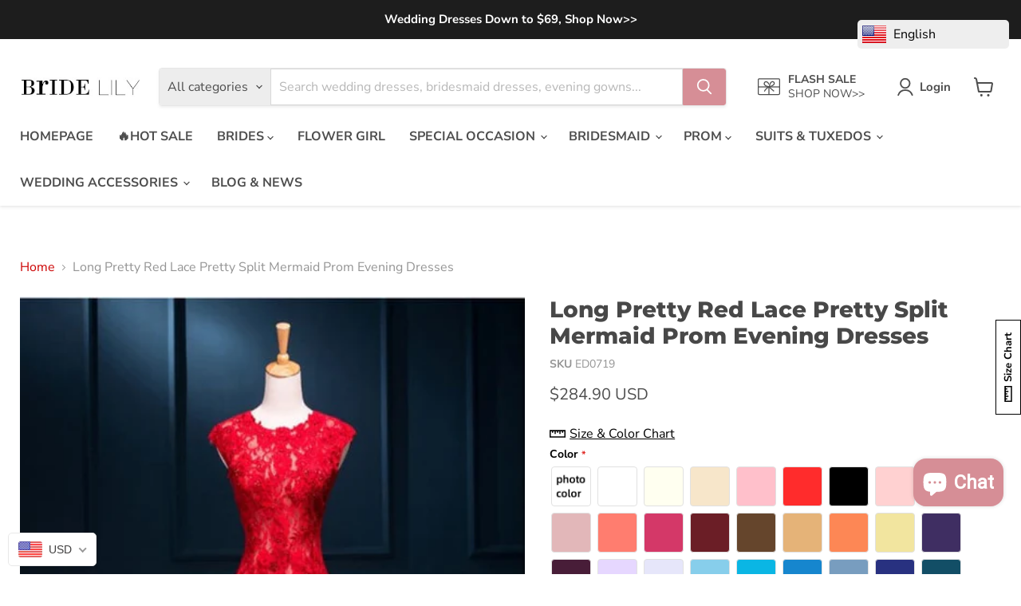

--- FILE ---
content_type: text/html; charset=utf-8
request_url: https://www.bridelily.com/en-ca/products/long-sexy-red-lace-see-through-split-mermaid-prom-evening-dresses
body_size: 103438
content:
<!doctype html>
<html class="no-js no-touch" lang="en">
  <head>
    <meta charset="utf-8">
    <meta http-equiv="x-ua-compatible" content="IE=edge">

    <link rel="preconnect" href="https://cdn.shopify.com">
    <link rel="preconnect" href="https://fonts.shopifycdn.com">
    <link rel="preconnect" href="https://v.shopify.com">
    <link rel="preconnect" href="https://cdn.shopifycloud.com">

    <title>Long Chic Lace Simple Red Prom Dress Cheap - Bridelily</title>

    
      <meta name="description" content="Simple Red Prom Dress Cheap | Black Long Prom Dresses 2021 | Cheap Black Mermaid Dress Lace | Burgundy Color Evening Gowns | red prom dresses cheap | elegant red prom dresses | Bohemian Prom Dress | Custom Mermaid Prom Dresses | Red Prom Outfits | Unique Formal Gowns | Long Elegant Prom Dresses">
    

    
      <link rel="shortcut icon" href="//www.bridelily.com/cdn/shop/files/bridelily_Favicon-image_54d163cc-de4e-4e1b-b857-51e8e0e7b61f_32x32.png?v=1613694487" type="image/png">
    

    
      <link rel="canonical" href="https://www.bridelily.com/en-ca/products/long-sexy-red-lace-see-through-split-mermaid-prom-evening-dresses" />
    

    <meta name="viewport" content="width=device-width">

    
    





<meta property="og:site_name" content="Bridelily">
<meta property="og:url" content="https://www.bridelily.com/en-ca/products/long-sexy-red-lace-see-through-split-mermaid-prom-evening-dresses">
<meta property="og:title" content="Long Pretty Red Lace Pretty Split Mermaid Prom Evening Dresses">
<meta property="og:type" content="product">
<meta property="og:description" content="Simple Red Prom Dress Cheap | Black Long Prom Dresses 2021 | Cheap Black Mermaid Dress Lace | Burgundy Color Evening Gowns | red prom dresses cheap | elegant red prom dresses | Bohemian Prom Dress | Custom Mermaid Prom Dresses | Red Prom Outfits | Unique Formal Gowns | Long Elegant Prom Dresses">




    
    
    

    
    
    <meta
      property="og:image"
      content="https://www.bridelily.com/cdn/shop/products/long-pretty-red-lace-split-mermaid-prom-evening-dresses-405_1200x1798.jpg?v=1739269278"
    />
    <meta
      property="og:image:secure_url"
      content="https://www.bridelily.com/cdn/shop/products/long-pretty-red-lace-split-mermaid-prom-evening-dresses-405_1200x1798.jpg?v=1739269278"
    />
    <meta property="og:image:width" content="1200" />
    <meta property="og:image:height" content="1798" />
    
    
    <meta property="og:image:alt" content="Long Pretty Red Lace Pretty Split Mermaid Prom Evening Dresses - Prom Dresses" />
  








  <meta name="twitter:site" content="@bridelily">





<meta name="twitter:title" content="Long Chic Lace Simple Red Prom Dress Cheap - Bridelily">
<meta name="twitter:description" content="Simple Red Prom Dress Cheap | Black Long Prom Dresses 2021 | Cheap Black Mermaid Dress Lace | Burgundy Color Evening Gowns | red prom dresses cheap | elegant red prom dresses | Bohemian Prom Dress | Custom Mermaid Prom Dresses | Red Prom Outfits | Unique Formal Gowns | Long Elegant Prom Dresses">


    
    
    
      
      
      <meta name="twitter:card" content="summary">
    
    
    <meta
      property="twitter:image"
      content="https://www.bridelily.com/cdn/shop/products/long-pretty-red-lace-split-mermaid-prom-evening-dresses-405_1200x1200_crop_center.jpg?v=1739269278"
    />
    <meta property="twitter:image:width" content="1200" />
    <meta property="twitter:image:height" content="1200" />
    
    
    <meta property="twitter:image:alt" content="Long Pretty Red Lace Pretty Split Mermaid Prom Evening Dresses - Prom Dresses" />
  



    <link rel="preload" href="//www.bridelily.com/cdn/fonts/nunito_sans/nunitosans_n7.25d963ed46da26098ebeab731e90d8802d989fa5.woff2" as="font" crossorigin="anonymous">
    <link rel="preload" as="style" href="//www.bridelily.com/cdn/shop/t/22/assets/theme.css?v=139945591770931378071762408543">

    <script>window.performance && window.performance.mark && window.performance.mark('shopify.content_for_header.start');</script><meta name="google-site-verification" content="mEgU_C4tZm7rCxYQuHkUxaFKj82jB7SKZWOdeNe9YZ8">
<meta id="shopify-digital-wallet" name="shopify-digital-wallet" content="/25592823901/digital_wallets/dialog">
<meta name="shopify-checkout-api-token" content="007c31fac768efc51e5971ed386ea525">
<meta id="in-context-paypal-metadata" data-shop-id="25592823901" data-venmo-supported="false" data-environment="production" data-locale="en_US" data-paypal-v4="true" data-currency="USD">
<link rel="alternate" hreflang="x-default" href="https://www.bridelily.com/products/long-sexy-red-lace-see-through-split-mermaid-prom-evening-dresses">
<link rel="alternate" hreflang="en" href="https://www.bridelily.com/products/long-sexy-red-lace-see-through-split-mermaid-prom-evening-dresses">
<link rel="alternate" hreflang="en-CA" href="https://www.bridelily.com/en-ca/products/long-sexy-red-lace-see-through-split-mermaid-prom-evening-dresses">
<link rel="alternate" type="application/json+oembed" href="https://www.bridelily.com/en-ca/products/long-sexy-red-lace-see-through-split-mermaid-prom-evening-dresses.oembed">
<script async="async" src="/checkouts/internal/preloads.js?locale=en-CA"></script>
<script id="shopify-features" type="application/json">{"accessToken":"007c31fac768efc51e5971ed386ea525","betas":["rich-media-storefront-analytics"],"domain":"www.bridelily.com","predictiveSearch":true,"shopId":25592823901,"locale":"en"}</script>
<script>var Shopify = Shopify || {};
Shopify.shop = "styleuu-com.myshopify.com";
Shopify.locale = "en";
Shopify.currency = {"active":"USD","rate":"1.0"};
Shopify.country = "CA";
Shopify.theme = {"name":"Empire","id":137790390425,"schema_name":"Empire","schema_version":"11.1.1","theme_store_id":838,"role":"main"};
Shopify.theme.handle = "null";
Shopify.theme.style = {"id":null,"handle":null};
Shopify.cdnHost = "www.bridelily.com/cdn";
Shopify.routes = Shopify.routes || {};
Shopify.routes.root = "/en-ca/";</script>
<script type="module">!function(o){(o.Shopify=o.Shopify||{}).modules=!0}(window);</script>
<script>!function(o){function n(){var o=[];function n(){o.push(Array.prototype.slice.apply(arguments))}return n.q=o,n}var t=o.Shopify=o.Shopify||{};t.loadFeatures=n(),t.autoloadFeatures=n()}(window);</script>
<script id="shop-js-analytics" type="application/json">{"pageType":"product"}</script>
<script defer="defer" async type="module" src="//www.bridelily.com/cdn/shopifycloud/shop-js/modules/v2/client.init-shop-cart-sync_C5BV16lS.en.esm.js"></script>
<script defer="defer" async type="module" src="//www.bridelily.com/cdn/shopifycloud/shop-js/modules/v2/chunk.common_CygWptCX.esm.js"></script>
<script type="module">
  await import("//www.bridelily.com/cdn/shopifycloud/shop-js/modules/v2/client.init-shop-cart-sync_C5BV16lS.en.esm.js");
await import("//www.bridelily.com/cdn/shopifycloud/shop-js/modules/v2/chunk.common_CygWptCX.esm.js");

  window.Shopify.SignInWithShop?.initShopCartSync?.({"fedCMEnabled":true,"windoidEnabled":true});

</script>
<script>(function() {
  var isLoaded = false;
  function asyncLoad() {
    if (isLoaded) return;
    isLoaded = true;
    var urls = ["https:\/\/app.kiwisizing.com\/web\/js\/dist\/kiwiSizing\/plugin\/SizingPlugin.prod.js?v=330\u0026shop=styleuu-com.myshopify.com","https:\/\/cdn.getcarro.com\/script-tags\/all\/050820094100.js?shop=styleuu-com.myshopify.com","\/\/cdn.shopify.com\/proxy\/8c3008aa92f4f1e368e6e396f5d46962581a98cd8bfe231adb5113d1b4b13097\/wbgspapp.webgains.com\/landing.js?shop=styleuu-com.myshopify.com\u0026sp-cache-control=cHVibGljLCBtYXgtYWdlPTkwMA","https:\/\/cdn.hextom.com\/js\/ultimatesalesboost.js?shop=styleuu-com.myshopify.com","https:\/\/cdn5.hextom.com\/js\/vimotia.js?shop=styleuu-com.myshopify.com","https:\/\/static.seel.com\/shopify\/worry-free-purchase\/script\/styleuu-com.myshopify.com.js?shop=styleuu-com.myshopify.com","https:\/\/trust.conversionbear.com\/script?app=trust_badge\u0026shop=styleuu-com.myshopify.com","https:\/\/cdn.kmalgo.com\/ads\/frontend\/smartpush\/marketingWidget\/product\/202601041054\/index.js?shop=styleuu-com.myshopify.com","https:\/\/cdn.kmalgo.com\/ads\/frontend\/smartpush\/marketingWidgetAction\/product\/202601041054\/index.js?shop=styleuu-com.myshopify.com"];
    for (var i = 0; i < urls.length; i++) {
      var s = document.createElement('script');
      s.type = 'text/javascript';
      s.async = true;
      s.src = urls[i];
      var x = document.getElementsByTagName('script')[0];
      x.parentNode.insertBefore(s, x);
    }
  };
  if(window.attachEvent) {
    window.attachEvent('onload', asyncLoad);
  } else {
    window.addEventListener('load', asyncLoad, false);
  }
})();</script>
<script id="__st">var __st={"a":25592823901,"offset":28800,"reqid":"1551fa3b-2fec-4fcd-afbc-ad1f71ef6e75-1768844346","pageurl":"www.bridelily.com\/en-ca\/products\/long-sexy-red-lace-see-through-split-mermaid-prom-evening-dresses","u":"fa35881690c9","p":"product","rtyp":"product","rid":4475769651293};</script>
<script>window.ShopifyPaypalV4VisibilityTracking = true;</script>
<script id="captcha-bootstrap">!function(){'use strict';const t='contact',e='account',n='new_comment',o=[[t,t],['blogs',n],['comments',n],[t,'customer']],c=[[e,'customer_login'],[e,'guest_login'],[e,'recover_customer_password'],[e,'create_customer']],r=t=>t.map((([t,e])=>`form[action*='/${t}']:not([data-nocaptcha='true']) input[name='form_type'][value='${e}']`)).join(','),a=t=>()=>t?[...document.querySelectorAll(t)].map((t=>t.form)):[];function s(){const t=[...o],e=r(t);return a(e)}const i='password',u='form_key',d=['recaptcha-v3-token','g-recaptcha-response','h-captcha-response',i],f=()=>{try{return window.sessionStorage}catch{return}},m='__shopify_v',_=t=>t.elements[u];function p(t,e,n=!1){try{const o=window.sessionStorage,c=JSON.parse(o.getItem(e)),{data:r}=function(t){const{data:e,action:n}=t;return t[m]||n?{data:e,action:n}:{data:t,action:n}}(c);for(const[e,n]of Object.entries(r))t.elements[e]&&(t.elements[e].value=n);n&&o.removeItem(e)}catch(o){console.error('form repopulation failed',{error:o})}}const l='form_type',E='cptcha';function T(t){t.dataset[E]=!0}const w=window,h=w.document,L='Shopify',v='ce_forms',y='captcha';let A=!1;((t,e)=>{const n=(g='f06e6c50-85a8-45c8-87d0-21a2b65856fe',I='https://cdn.shopify.com/shopifycloud/storefront-forms-hcaptcha/ce_storefront_forms_captcha_hcaptcha.v1.5.2.iife.js',D={infoText:'Protected by hCaptcha',privacyText:'Privacy',termsText:'Terms'},(t,e,n)=>{const o=w[L][v],c=o.bindForm;if(c)return c(t,g,e,D).then(n);var r;o.q.push([[t,g,e,D],n]),r=I,A||(h.body.append(Object.assign(h.createElement('script'),{id:'captcha-provider',async:!0,src:r})),A=!0)});var g,I,D;w[L]=w[L]||{},w[L][v]=w[L][v]||{},w[L][v].q=[],w[L][y]=w[L][y]||{},w[L][y].protect=function(t,e){n(t,void 0,e),T(t)},Object.freeze(w[L][y]),function(t,e,n,w,h,L){const[v,y,A,g]=function(t,e,n){const i=e?o:[],u=t?c:[],d=[...i,...u],f=r(d),m=r(i),_=r(d.filter((([t,e])=>n.includes(e))));return[a(f),a(m),a(_),s()]}(w,h,L),I=t=>{const e=t.target;return e instanceof HTMLFormElement?e:e&&e.form},D=t=>v().includes(t);t.addEventListener('submit',(t=>{const e=I(t);if(!e)return;const n=D(e)&&!e.dataset.hcaptchaBound&&!e.dataset.recaptchaBound,o=_(e),c=g().includes(e)&&(!o||!o.value);(n||c)&&t.preventDefault(),c&&!n&&(function(t){try{if(!f())return;!function(t){const e=f();if(!e)return;const n=_(t);if(!n)return;const o=n.value;o&&e.removeItem(o)}(t);const e=Array.from(Array(32),(()=>Math.random().toString(36)[2])).join('');!function(t,e){_(t)||t.append(Object.assign(document.createElement('input'),{type:'hidden',name:u})),t.elements[u].value=e}(t,e),function(t,e){const n=f();if(!n)return;const o=[...t.querySelectorAll(`input[type='${i}']`)].map((({name:t})=>t)),c=[...d,...o],r={};for(const[a,s]of new FormData(t).entries())c.includes(a)||(r[a]=s);n.setItem(e,JSON.stringify({[m]:1,action:t.action,data:r}))}(t,e)}catch(e){console.error('failed to persist form',e)}}(e),e.submit())}));const S=(t,e)=>{t&&!t.dataset[E]&&(n(t,e.some((e=>e===t))),T(t))};for(const o of['focusin','change'])t.addEventListener(o,(t=>{const e=I(t);D(e)&&S(e,y())}));const B=e.get('form_key'),M=e.get(l),P=B&&M;t.addEventListener('DOMContentLoaded',(()=>{const t=y();if(P)for(const e of t)e.elements[l].value===M&&p(e,B);[...new Set([...A(),...v().filter((t=>'true'===t.dataset.shopifyCaptcha))])].forEach((e=>S(e,t)))}))}(h,new URLSearchParams(w.location.search),n,t,e,['guest_login'])})(!0,!0)}();</script>
<script integrity="sha256-4kQ18oKyAcykRKYeNunJcIwy7WH5gtpwJnB7kiuLZ1E=" data-source-attribution="shopify.loadfeatures" defer="defer" src="//www.bridelily.com/cdn/shopifycloud/storefront/assets/storefront/load_feature-a0a9edcb.js" crossorigin="anonymous"></script>
<script data-source-attribution="shopify.dynamic_checkout.dynamic.init">var Shopify=Shopify||{};Shopify.PaymentButton=Shopify.PaymentButton||{isStorefrontPortableWallets:!0,init:function(){window.Shopify.PaymentButton.init=function(){};var t=document.createElement("script");t.src="https://www.bridelily.com/cdn/shopifycloud/portable-wallets/latest/portable-wallets.en.js",t.type="module",document.head.appendChild(t)}};
</script>
<script data-source-attribution="shopify.dynamic_checkout.buyer_consent">
  function portableWalletsHideBuyerConsent(e){var t=document.getElementById("shopify-buyer-consent"),n=document.getElementById("shopify-subscription-policy-button");t&&n&&(t.classList.add("hidden"),t.setAttribute("aria-hidden","true"),n.removeEventListener("click",e))}function portableWalletsShowBuyerConsent(e){var t=document.getElementById("shopify-buyer-consent"),n=document.getElementById("shopify-subscription-policy-button");t&&n&&(t.classList.remove("hidden"),t.removeAttribute("aria-hidden"),n.addEventListener("click",e))}window.Shopify?.PaymentButton&&(window.Shopify.PaymentButton.hideBuyerConsent=portableWalletsHideBuyerConsent,window.Shopify.PaymentButton.showBuyerConsent=portableWalletsShowBuyerConsent);
</script>
<script>
  function portableWalletsCleanup(e){e&&e.src&&console.error("Failed to load portable wallets script "+e.src);var t=document.querySelectorAll("shopify-accelerated-checkout .shopify-payment-button__skeleton, shopify-accelerated-checkout-cart .wallet-cart-button__skeleton"),e=document.getElementById("shopify-buyer-consent");for(let e=0;e<t.length;e++)t[e].remove();e&&e.remove()}function portableWalletsNotLoadedAsModule(e){e instanceof ErrorEvent&&"string"==typeof e.message&&e.message.includes("import.meta")&&"string"==typeof e.filename&&e.filename.includes("portable-wallets")&&(window.removeEventListener("error",portableWalletsNotLoadedAsModule),window.Shopify.PaymentButton.failedToLoad=e,"loading"===document.readyState?document.addEventListener("DOMContentLoaded",window.Shopify.PaymentButton.init):window.Shopify.PaymentButton.init())}window.addEventListener("error",portableWalletsNotLoadedAsModule);
</script>

<script type="module" src="https://www.bridelily.com/cdn/shopifycloud/portable-wallets/latest/portable-wallets.en.js" onError="portableWalletsCleanup(this)" crossorigin="anonymous"></script>
<script nomodule>
  document.addEventListener("DOMContentLoaded", portableWalletsCleanup);
</script>

<script id='scb4127' type='text/javascript' async='' src='https://www.bridelily.com/cdn/shopifycloud/privacy-banner/storefront-banner.js'></script><link id="shopify-accelerated-checkout-styles" rel="stylesheet" media="screen" href="https://www.bridelily.com/cdn/shopifycloud/portable-wallets/latest/accelerated-checkout-backwards-compat.css" crossorigin="anonymous">
<style id="shopify-accelerated-checkout-cart">
        #shopify-buyer-consent {
  margin-top: 1em;
  display: inline-block;
  width: 100%;
}

#shopify-buyer-consent.hidden {
  display: none;
}

#shopify-subscription-policy-button {
  background: none;
  border: none;
  padding: 0;
  text-decoration: underline;
  font-size: inherit;
  cursor: pointer;
}

#shopify-subscription-policy-button::before {
  box-shadow: none;
}

      </style>

<script>window.performance && window.performance.mark && window.performance.mark('shopify.content_for_header.end');</script>

    <link href="//www.bridelily.com/cdn/shop/t/22/assets/theme.css?v=139945591770931378071762408543" rel="stylesheet" type="text/css" media="all" />

    
      <link href="//www.bridelily.com/cdn/shop/t/22/assets/ripple.css?v=100240391239311985871727168654" rel="stylesheet" type="text/css" media="all" />
    

    
    <script>
      window.Theme = window.Theme || {};
      window.Theme.version = '11.1.1';
      window.Theme.name = 'Empire';
      window.Theme.routes = {
        "root_url": "/en-ca",
        "account_url": "/en-ca/account",
        "account_login_url": "https://shopify.com/25592823901/account?locale=en&region_country=CA",
        "account_logout_url": "/en-ca/account/logout",
        "account_register_url": "https://shopify.com/25592823901/account?locale=en",
        "account_addresses_url": "/en-ca/account/addresses",
        "collections_url": "/en-ca/collections",
        "all_products_collection_url": "/en-ca/collections/all",
        "search_url": "/en-ca/search",
        "predictive_search_url": "/en-ca/search/suggest",
        "cart_url": "/en-ca/cart",
        "cart_add_url": "/en-ca/cart/add",
        "cart_change_url": "/en-ca/cart/change",
        "cart_clear_url": "/en-ca/cart/clear",
        "product_recommendations_url": "/en-ca/recommendations/products",
      };
    </script>
    

    



<!-- BEGIN app block: shopify://apps/judge-me-reviews/blocks/judgeme_core/61ccd3b1-a9f2-4160-9fe9-4fec8413e5d8 --><!-- Start of Judge.me Core -->






<link rel="dns-prefetch" href="https://cdnwidget.judge.me">
<link rel="dns-prefetch" href="https://cdn.judge.me">
<link rel="dns-prefetch" href="https://cdn1.judge.me">
<link rel="dns-prefetch" href="https://api.judge.me">

<script data-cfasync='false' class='jdgm-settings-script'>window.jdgmSettings={"pagination":5,"disable_web_reviews":false,"badge_no_review_text":"No reviews","badge_n_reviews_text":"{{ n }} review/reviews","badge_star_color":"#f5dd02","hide_badge_preview_if_no_reviews":true,"badge_hide_text":false,"enforce_center_preview_badge":false,"widget_title":"Customer Reviews","widget_open_form_text":"Write a review","widget_close_form_text":"Cancel review","widget_refresh_page_text":"Refresh page","widget_summary_text":"Based on {{ number_of_reviews }} review/reviews","widget_no_review_text":"Be the first to write a review","widget_name_field_text":"Display name","widget_verified_name_field_text":"Verified Name (public)","widget_name_placeholder_text":"Display name","widget_required_field_error_text":"This field is required.","widget_email_field_text":"Email address","widget_verified_email_field_text":"Verified Email (private, can not be edited)","widget_email_placeholder_text":"Your email address","widget_email_field_error_text":"Please enter a valid email address.","widget_rating_field_text":"Rating","widget_review_title_field_text":"Review Title","widget_review_title_placeholder_text":"Give your review a title","widget_review_body_field_text":"Review content","widget_review_body_placeholder_text":"Start writing here...","widget_pictures_field_text":"Picture/Video (optional)","widget_submit_review_text":"Submit Review","widget_submit_verified_review_text":"Submit Verified Review","widget_submit_success_msg_with_auto_publish":"Thank you! Please refresh the page in a few moments to see your review. You can remove or edit your review by logging into \u003ca href='https://judge.me/login' target='_blank' rel='nofollow noopener'\u003eJudge.me\u003c/a\u003e","widget_submit_success_msg_no_auto_publish":"Thank you! Your review will be published as soon as it is approved by the shop admin. You can remove or edit your review by logging into \u003ca href='https://judge.me/login' target='_blank' rel='nofollow noopener'\u003eJudge.me\u003c/a\u003e","widget_show_default_reviews_out_of_total_text":"Showing {{ n_reviews_shown }} out of {{ n_reviews }} reviews.","widget_show_all_link_text":"Show all","widget_show_less_link_text":"Show less","widget_author_said_text":"{{ reviewer_name }} said:","widget_days_text":"{{ n }} days ago","widget_weeks_text":"{{ n }} week/weeks ago","widget_months_text":"{{ n }} month/months ago","widget_years_text":"{{ n }} year/years ago","widget_yesterday_text":"Yesterday","widget_today_text":"Today","widget_replied_text":"\u003e\u003e {{ shop_name }} replied:","widget_read_more_text":"Read more","widget_reviewer_name_as_initial":"","widget_rating_filter_color":"","widget_rating_filter_see_all_text":"See all reviews","widget_sorting_most_recent_text":"Most Recent","widget_sorting_highest_rating_text":"Highest Rating","widget_sorting_lowest_rating_text":"Lowest Rating","widget_sorting_with_pictures_text":"Only Pictures","widget_sorting_most_helpful_text":"Most Helpful","widget_open_question_form_text":"Ask a question","widget_reviews_subtab_text":"Reviews","widget_questions_subtab_text":"Questions","widget_question_label_text":"Question","widget_answer_label_text":"Answer","widget_question_placeholder_text":"Write your question here","widget_submit_question_text":"Submit Question","widget_question_submit_success_text":"Thank you for your question! We will notify you once it gets answered.","widget_star_color":"#f5dd02","verified_badge_text":"Verified","verified_badge_bg_color":"","verified_badge_text_color":"","verified_badge_placement":"left-of-reviewer-name","widget_review_max_height":"","widget_hide_border":false,"widget_social_share":false,"widget_thumb":false,"widget_review_location_show":false,"widget_location_format":"","all_reviews_include_out_of_store_products":true,"all_reviews_out_of_store_text":"(out of store)","all_reviews_pagination":100,"all_reviews_product_name_prefix_text":"about","enable_review_pictures":true,"enable_question_anwser":true,"widget_theme":"leex","review_date_format":"mm/dd/yyyy","default_sort_method":"most-recent","widget_product_reviews_subtab_text":"Product Reviews","widget_shop_reviews_subtab_text":"Shop Reviews","widget_other_products_reviews_text":"Reviews for other products","widget_store_reviews_subtab_text":"Store reviews","widget_no_store_reviews_text":"This store hasn't received any reviews yet","widget_web_restriction_product_reviews_text":"This product hasn't received any reviews yet","widget_no_items_text":"No items found","widget_show_more_text":"Show more","widget_write_a_store_review_text":"Write a Store Review","widget_other_languages_heading":"Reviews in Other Languages","widget_translate_review_text":"Translate review to {{ language }}","widget_translating_review_text":"Translating...","widget_show_original_translation_text":"Show original ({{ language }})","widget_translate_review_failed_text":"Review couldn't be translated.","widget_translate_review_retry_text":"Retry","widget_translate_review_try_again_later_text":"Try again later","show_product_url_for_grouped_product":false,"widget_sorting_pictures_first_text":"Pictures First","show_pictures_on_all_rev_page_mobile":false,"show_pictures_on_all_rev_page_desktop":false,"floating_tab_hide_mobile_install_preference":false,"floating_tab_button_name":"★ Reviews","floating_tab_title":"Let customers speak for us","floating_tab_button_color":"","floating_tab_button_background_color":"","floating_tab_url":"","floating_tab_url_enabled":false,"floating_tab_tab_style":"text","all_reviews_text_badge_text":"Customers rate us {{ shop.metafields.judgeme.all_reviews_rating | round: 1 }}/5 based on {{ shop.metafields.judgeme.all_reviews_count }} reviews.","all_reviews_text_badge_text_branded_style":"{{ shop.metafields.judgeme.all_reviews_rating | round: 1 }} out of 5 stars based on {{ shop.metafields.judgeme.all_reviews_count }} reviews","is_all_reviews_text_badge_a_link":false,"show_stars_for_all_reviews_text_badge":false,"all_reviews_text_badge_url":"","all_reviews_text_style":"text","all_reviews_text_color_style":"judgeme_brand_color","all_reviews_text_color":"#108474","all_reviews_text_show_jm_brand":true,"featured_carousel_show_header":true,"featured_carousel_title":"STYLE GALLERY","testimonials_carousel_title":"Customers are saying","videos_carousel_title":"Real customer stories","cards_carousel_title":"Customers are saying","featured_carousel_count_text":"from {{ n }} reviews","featured_carousel_add_link_to_all_reviews_page":false,"featured_carousel_url":"","featured_carousel_show_images":true,"featured_carousel_autoslide_interval":5,"featured_carousel_arrows_on_the_sides":false,"featured_carousel_height":380,"featured_carousel_width":80,"featured_carousel_image_size":380,"featured_carousel_image_height":250,"featured_carousel_arrow_color":"#eeeeee","verified_count_badge_style":"vintage","verified_count_badge_orientation":"horizontal","verified_count_badge_color_style":"judgeme_brand_color","verified_count_badge_color":"#108474","is_verified_count_badge_a_link":false,"verified_count_badge_url":"","verified_count_badge_show_jm_brand":true,"widget_rating_preset_default":5,"widget_first_sub_tab":"product-reviews","widget_show_histogram":true,"widget_histogram_use_custom_color":false,"widget_pagination_use_custom_color":false,"widget_star_use_custom_color":false,"widget_verified_badge_use_custom_color":false,"widget_write_review_use_custom_color":false,"picture_reminder_submit_button":"Upload Pictures","enable_review_videos":true,"mute_video_by_default":true,"widget_sorting_videos_first_text":"Videos First","widget_review_pending_text":"Pending","featured_carousel_items_for_large_screen":5,"social_share_options_order":"Facebook,Twitter","remove_microdata_snippet":true,"disable_json_ld":false,"enable_json_ld_products":false,"preview_badge_show_question_text":true,"preview_badge_no_question_text":"No questions","preview_badge_n_question_text":"{{ number_of_questions }} question/questions","qa_badge_show_icon":false,"qa_badge_position":"same-row","remove_judgeme_branding":false,"widget_add_search_bar":false,"widget_search_bar_placeholder":"Search","widget_sorting_verified_only_text":"Verified only","featured_carousel_theme":"default","featured_carousel_show_rating":false,"featured_carousel_show_title":false,"featured_carousel_show_body":false,"featured_carousel_show_date":false,"featured_carousel_show_reviewer":false,"featured_carousel_show_product":false,"featured_carousel_header_background_color":"#108474","featured_carousel_header_text_color":"#ffffff","featured_carousel_name_product_separator":"reviewed","featured_carousel_full_star_background":"#108474","featured_carousel_empty_star_background":"#dadada","featured_carousel_vertical_theme_background":"#f9fafb","featured_carousel_verified_badge_enable":false,"featured_carousel_verified_badge_color":"#108474","featured_carousel_border_style":"round","featured_carousel_review_line_length_limit":3,"featured_carousel_more_reviews_button_text":"Read more reviews","featured_carousel_view_product_button_text":"View product","all_reviews_page_load_reviews_on":"scroll","all_reviews_page_load_more_text":"Load More Reviews","disable_fb_tab_reviews":false,"enable_ajax_cdn_cache":false,"widget_public_name_text":"displayed publicly like","default_reviewer_name":"John Smith","default_reviewer_name_has_non_latin":true,"widget_reviewer_anonymous":"Anonymous","medals_widget_title":"Judge.me Review Medals","medals_widget_background_color":"#f9fafb","medals_widget_position":"footer_all_pages","medals_widget_border_color":"#f9fafb","medals_widget_verified_text_position":"left","medals_widget_use_monochromatic_version":false,"medals_widget_elements_color":"#108474","show_reviewer_avatar":true,"widget_invalid_yt_video_url_error_text":"Not a YouTube video URL","widget_max_length_field_error_text":"Please enter no more than {0} characters.","widget_show_country_flag":false,"widget_show_collected_via_shop_app":true,"widget_verified_by_shop_badge_style":"light","widget_verified_by_shop_text":"Verified by Shop","widget_show_photo_gallery":false,"widget_load_with_code_splitting":true,"widget_ugc_install_preference":false,"widget_ugc_title":"Made by us, Shared by you","widget_ugc_subtitle":"Tag us to see your picture featured in our page","widget_ugc_arrows_color":"#ffffff","widget_ugc_primary_button_text":"Buy Now","widget_ugc_primary_button_background_color":"#108474","widget_ugc_primary_button_text_color":"#ffffff","widget_ugc_primary_button_border_width":"0","widget_ugc_primary_button_border_style":"none","widget_ugc_primary_button_border_color":"#108474","widget_ugc_primary_button_border_radius":"25","widget_ugc_secondary_button_text":"Load More","widget_ugc_secondary_button_background_color":"#ffffff","widget_ugc_secondary_button_text_color":"#108474","widget_ugc_secondary_button_border_width":"2","widget_ugc_secondary_button_border_style":"solid","widget_ugc_secondary_button_border_color":"#108474","widget_ugc_secondary_button_border_radius":"25","widget_ugc_reviews_button_text":"View Reviews","widget_ugc_reviews_button_background_color":"#ffffff","widget_ugc_reviews_button_text_color":"#108474","widget_ugc_reviews_button_border_width":"2","widget_ugc_reviews_button_border_style":"solid","widget_ugc_reviews_button_border_color":"#108474","widget_ugc_reviews_button_border_radius":"25","widget_ugc_reviews_button_link_to":"judgeme-reviews-page","widget_ugc_show_post_date":true,"widget_ugc_max_width":"800","widget_rating_metafield_value_type":true,"widget_primary_color":"#108474","widget_enable_secondary_color":false,"widget_secondary_color":"#edf5f5","widget_summary_average_rating_text":"{{ average_rating }} out of 5","widget_media_grid_title":"Customer photos \u0026 videos","widget_media_grid_see_more_text":"See more","widget_round_style":false,"widget_show_product_medals":true,"widget_verified_by_judgeme_text":"Verified by Judge.me","widget_show_store_medals":true,"widget_verified_by_judgeme_text_in_store_medals":"Verified by Judge.me","widget_media_field_exceed_quantity_message":"Sorry, we can only accept {{ max_media }} for one review.","widget_media_field_exceed_limit_message":"{{ file_name }} is too large, please select a {{ media_type }} less than {{ size_limit }}MB.","widget_review_submitted_text":"Review Submitted!","widget_question_submitted_text":"Question Submitted!","widget_close_form_text_question":"Cancel","widget_write_your_answer_here_text":"Write your answer here","widget_enabled_branded_link":true,"widget_show_collected_by_judgeme":true,"widget_reviewer_name_color":"","widget_write_review_text_color":"","widget_write_review_bg_color":"","widget_collected_by_judgeme_text":"collected by Judge.me","widget_pagination_type":"standard","widget_load_more_text":"Load More","widget_load_more_color":"#108474","widget_full_review_text":"Full Review","widget_read_more_reviews_text":"Read More Reviews","widget_read_questions_text":"Read Questions","widget_questions_and_answers_text":"Questions \u0026 Answers","widget_verified_by_text":"Verified by","widget_verified_text":"Verified","widget_number_of_reviews_text":"{{ number_of_reviews }} reviews","widget_back_button_text":"Back","widget_next_button_text":"Next","widget_custom_forms_filter_button":"Filters","custom_forms_style":"horizontal","widget_show_review_information":false,"how_reviews_are_collected":"How reviews are collected?","widget_show_review_keywords":true,"widget_gdpr_statement":"How we use your data: We'll only contact you about the review you left, and only if necessary. By submitting your review, you agree to Judge.me's \u003ca href='https://judge.me/terms' target='_blank' rel='nofollow noopener'\u003eterms\u003c/a\u003e, \u003ca href='https://judge.me/privacy' target='_blank' rel='nofollow noopener'\u003eprivacy\u003c/a\u003e and \u003ca href='https://judge.me/content-policy' target='_blank' rel='nofollow noopener'\u003econtent\u003c/a\u003e policies.","widget_multilingual_sorting_enabled":true,"widget_translate_review_content_enabled":true,"widget_translate_review_content_method":"automatic","popup_widget_review_selection":"manually","popup_widget_round_border_style":true,"popup_widget_show_title":true,"popup_widget_show_body":true,"popup_widget_show_reviewer":false,"popup_widget_show_product":true,"popup_widget_show_pictures":true,"popup_widget_use_review_picture":true,"popup_widget_show_on_home_page":true,"popup_widget_show_on_product_page":true,"popup_widget_show_on_collection_page":true,"popup_widget_show_on_cart_page":false,"popup_widget_position":"top_left","popup_widget_first_review_delay":5,"popup_widget_duration":5,"popup_widget_interval":5,"popup_widget_review_count":5,"popup_widget_hide_on_mobile":true,"review_snippet_widget_round_border_style":true,"review_snippet_widget_card_color":"#FFFFFF","review_snippet_widget_slider_arrows_background_color":"#FFFFFF","review_snippet_widget_slider_arrows_color":"#000000","review_snippet_widget_star_color":"#108474","show_product_variant":false,"all_reviews_product_variant_label_text":"Variant: ","widget_show_verified_branding":false,"widget_ai_summary_title":"Customers say","widget_ai_summary_disclaimer":"AI-powered review summary based on recent customer reviews","widget_show_ai_summary":false,"widget_show_ai_summary_bg":false,"widget_show_review_title_input":true,"redirect_reviewers_invited_via_email":"review_widget","request_store_review_after_product_review":false,"request_review_other_products_in_order":false,"review_form_color_scheme":"default","review_form_corner_style":"square","review_form_star_color":{},"review_form_text_color":"#333333","review_form_background_color":"#ffffff","review_form_field_background_color":"#fafafa","review_form_button_color":{},"review_form_button_text_color":"#ffffff","review_form_modal_overlay_color":"#000000","review_content_screen_title_text":"How would you rate this product?","review_content_introduction_text":"We would love it if you would share a bit about your experience.","store_review_form_title_text":"How would you rate this store?","store_review_form_introduction_text":"We would love it if you would share a bit about your experience.","show_review_guidance_text":true,"one_star_review_guidance_text":"Poor","five_star_review_guidance_text":"Great","customer_information_screen_title_text":"About you","customer_information_introduction_text":"Please tell us more about you.","custom_questions_screen_title_text":"Your experience in more detail","custom_questions_introduction_text":"Here are a few questions to help us understand more about your experience.","review_submitted_screen_title_text":"Thanks for your review!","review_submitted_screen_thank_you_text":"We are processing it and it will appear on the store soon.","review_submitted_screen_email_verification_text":"Please confirm your email by clicking the link we just sent you. This helps us keep reviews authentic.","review_submitted_request_store_review_text":"Would you like to share your experience of shopping with us?","review_submitted_review_other_products_text":"Would you like to review these products?","store_review_screen_title_text":"Would you like to share your experience of shopping with us?","store_review_introduction_text":"We value your feedback and use it to improve. Please share any thoughts or suggestions you have.","reviewer_media_screen_title_picture_text":"Share a picture","reviewer_media_introduction_picture_text":"Upload a photo to support your review.","reviewer_media_screen_title_video_text":"Share a video","reviewer_media_introduction_video_text":"Upload a video to support your review.","reviewer_media_screen_title_picture_or_video_text":"Share a picture or video","reviewer_media_introduction_picture_or_video_text":"Upload a photo or video to support your review.","reviewer_media_youtube_url_text":"Paste your Youtube URL here","advanced_settings_next_step_button_text":"Next","advanced_settings_close_review_button_text":"Close","modal_write_review_flow":false,"write_review_flow_required_text":"Required","write_review_flow_privacy_message_text":"We respect your privacy.","write_review_flow_anonymous_text":"Post review as anonymous","write_review_flow_visibility_text":"This won't be visible to other customers.","write_review_flow_multiple_selection_help_text":"Select as many as you like","write_review_flow_single_selection_help_text":"Select one option","write_review_flow_required_field_error_text":"This field is required","write_review_flow_invalid_email_error_text":"Please enter a valid email address","write_review_flow_max_length_error_text":"Max. {{ max_length }} characters.","write_review_flow_media_upload_text":"\u003cb\u003eClick to upload\u003c/b\u003e or drag and drop","write_review_flow_gdpr_statement":"We'll only contact you about your review if necessary. By submitting your review, you agree to our \u003ca href='https://judge.me/terms' target='_blank' rel='nofollow noopener'\u003eterms and conditions\u003c/a\u003e and \u003ca href='https://judge.me/privacy' target='_blank' rel='nofollow noopener'\u003eprivacy policy\u003c/a\u003e.","rating_only_reviews_enabled":false,"show_negative_reviews_help_screen":false,"new_review_flow_help_screen_rating_threshold":3,"negative_review_resolution_screen_title_text":"Tell us more","negative_review_resolution_text":"Your experience matters to us. If there were issues with your purchase, we're here to help. Feel free to reach out to us, we'd love the opportunity to make things right.","negative_review_resolution_button_text":"Contact us","negative_review_resolution_proceed_with_review_text":"Leave a review","negative_review_resolution_subject":"Issue with purchase from {{ shop_name }}.{{ order_name }}","preview_badge_collection_page_install_status":false,"widget_review_custom_css":"","preview_badge_custom_css":"","preview_badge_stars_count":"5-stars","featured_carousel_custom_css":"","floating_tab_custom_css":"","all_reviews_widget_custom_css":"","medals_widget_custom_css":"","verified_badge_custom_css":"","all_reviews_text_custom_css":"","transparency_badges_collected_via_store_invite":false,"transparency_badges_from_another_provider":false,"transparency_badges_collected_from_store_visitor":false,"transparency_badges_collected_by_verified_review_provider":false,"transparency_badges_earned_reward":false,"transparency_badges_collected_via_store_invite_text":"Review collected via store invitation","transparency_badges_from_another_provider_text":"Review collected from another provider","transparency_badges_collected_from_store_visitor_text":"Review collected from a store visitor","transparency_badges_written_in_google_text":"Review written in Google","transparency_badges_written_in_etsy_text":"Review written in Etsy","transparency_badges_written_in_shop_app_text":"Review written in Shop App","transparency_badges_earned_reward_text":"Review earned a reward for future purchase","product_review_widget_per_page":10,"widget_store_review_label_text":"Review about the store","checkout_comment_extension_title_on_product_page":"Customer Comments","checkout_comment_extension_num_latest_comment_show":5,"checkout_comment_extension_format":"name_and_timestamp","checkout_comment_customer_name":"last_initial","checkout_comment_comment_notification":true,"preview_badge_collection_page_install_preference":true,"preview_badge_home_page_install_preference":false,"preview_badge_product_page_install_preference":true,"review_widget_install_preference":"","review_carousel_install_preference":true,"floating_reviews_tab_install_preference":"none","verified_reviews_count_badge_install_preference":false,"all_reviews_text_install_preference":false,"review_widget_best_location":true,"judgeme_medals_install_preference":false,"review_widget_revamp_enabled":false,"review_widget_qna_enabled":false,"review_widget_header_theme":"minimal","review_widget_widget_title_enabled":true,"review_widget_header_text_size":"medium","review_widget_header_text_weight":"regular","review_widget_average_rating_style":"compact","review_widget_bar_chart_enabled":true,"review_widget_bar_chart_type":"numbers","review_widget_bar_chart_style":"standard","review_widget_expanded_media_gallery_enabled":false,"review_widget_reviews_section_theme":"standard","review_widget_image_style":"thumbnails","review_widget_review_image_ratio":"square","review_widget_stars_size":"medium","review_widget_verified_badge":"standard_text","review_widget_review_title_text_size":"medium","review_widget_review_text_size":"medium","review_widget_review_text_length":"medium","review_widget_number_of_columns_desktop":3,"review_widget_carousel_transition_speed":5,"review_widget_custom_questions_answers_display":"always","review_widget_button_text_color":"#FFFFFF","review_widget_text_color":"#000000","review_widget_lighter_text_color":"#7B7B7B","review_widget_corner_styling":"soft","review_widget_review_word_singular":"review","review_widget_review_word_plural":"reviews","review_widget_voting_label":"Helpful?","review_widget_shop_reply_label":"Reply from {{ shop_name }}:","review_widget_filters_title":"Filters","qna_widget_question_word_singular":"Question","qna_widget_question_word_plural":"Questions","qna_widget_answer_reply_label":"Answer from {{ answerer_name }}:","qna_content_screen_title_text":"Ask a question about this product","qna_widget_question_required_field_error_text":"Please enter your question.","qna_widget_flow_gdpr_statement":"We'll only contact you about your question if necessary. By submitting your question, you agree to our \u003ca href='https://judge.me/terms' target='_blank' rel='nofollow noopener'\u003eterms and conditions\u003c/a\u003e and \u003ca href='https://judge.me/privacy' target='_blank' rel='nofollow noopener'\u003eprivacy policy\u003c/a\u003e.","qna_widget_question_submitted_text":"Thanks for your question!","qna_widget_close_form_text_question":"Close","qna_widget_question_submit_success_text":"We’ll notify you by email when your question is answered.","all_reviews_widget_v2025_enabled":false,"all_reviews_widget_v2025_header_theme":"default","all_reviews_widget_v2025_widget_title_enabled":true,"all_reviews_widget_v2025_header_text_size":"medium","all_reviews_widget_v2025_header_text_weight":"regular","all_reviews_widget_v2025_average_rating_style":"compact","all_reviews_widget_v2025_bar_chart_enabled":true,"all_reviews_widget_v2025_bar_chart_type":"numbers","all_reviews_widget_v2025_bar_chart_style":"standard","all_reviews_widget_v2025_expanded_media_gallery_enabled":false,"all_reviews_widget_v2025_show_store_medals":true,"all_reviews_widget_v2025_show_photo_gallery":true,"all_reviews_widget_v2025_show_review_keywords":false,"all_reviews_widget_v2025_show_ai_summary":false,"all_reviews_widget_v2025_show_ai_summary_bg":false,"all_reviews_widget_v2025_add_search_bar":false,"all_reviews_widget_v2025_default_sort_method":"most-recent","all_reviews_widget_v2025_reviews_per_page":10,"all_reviews_widget_v2025_reviews_section_theme":"default","all_reviews_widget_v2025_image_style":"thumbnails","all_reviews_widget_v2025_review_image_ratio":"square","all_reviews_widget_v2025_stars_size":"medium","all_reviews_widget_v2025_verified_badge":"bold_badge","all_reviews_widget_v2025_review_title_text_size":"medium","all_reviews_widget_v2025_review_text_size":"medium","all_reviews_widget_v2025_review_text_length":"medium","all_reviews_widget_v2025_number_of_columns_desktop":3,"all_reviews_widget_v2025_carousel_transition_speed":5,"all_reviews_widget_v2025_custom_questions_answers_display":"always","all_reviews_widget_v2025_show_product_variant":false,"all_reviews_widget_v2025_show_reviewer_avatar":true,"all_reviews_widget_v2025_reviewer_name_as_initial":"","all_reviews_widget_v2025_review_location_show":false,"all_reviews_widget_v2025_location_format":"","all_reviews_widget_v2025_show_country_flag":false,"all_reviews_widget_v2025_verified_by_shop_badge_style":"light","all_reviews_widget_v2025_social_share":false,"all_reviews_widget_v2025_social_share_options_order":"Facebook,Twitter,LinkedIn,Pinterest","all_reviews_widget_v2025_pagination_type":"standard","all_reviews_widget_v2025_button_text_color":"#FFFFFF","all_reviews_widget_v2025_text_color":"#000000","all_reviews_widget_v2025_lighter_text_color":"#7B7B7B","all_reviews_widget_v2025_corner_styling":"soft","all_reviews_widget_v2025_title":"Customer reviews","all_reviews_widget_v2025_ai_summary_title":"Customers say about this store","all_reviews_widget_v2025_no_review_text":"Be the first to write a review","platform":"shopify","branding_url":"https://app.judge.me/reviews/stores/www.bridelily.com","branding_text":"Powered by Judge.me","locale":"en","reply_name":"Bridelily","widget_version":"3.0","footer":true,"autopublish":false,"review_dates":true,"enable_custom_form":false,"shop_use_review_site":true,"shop_locale":"en","enable_multi_locales_translations":false,"show_review_title_input":true,"review_verification_email_status":"always","can_be_branded":false,"reply_name_text":"Bridelily"};</script> <style class='jdgm-settings-style'>.jdgm-xx{left:0}:root{--jdgm-primary-color: #108474;--jdgm-secondary-color: rgba(16,132,116,0.1);--jdgm-star-color: #f5dd02;--jdgm-write-review-text-color: white;--jdgm-write-review-bg-color: #108474;--jdgm-paginate-color: #108474;--jdgm-border-radius: 0;--jdgm-reviewer-name-color: #108474}.jdgm-histogram__bar-content{background-color:#108474}.jdgm-rev[data-verified-buyer=true] .jdgm-rev__icon.jdgm-rev__icon:after,.jdgm-rev__buyer-badge.jdgm-rev__buyer-badge{color:white;background-color:#108474}.jdgm-review-widget--small .jdgm-gallery.jdgm-gallery .jdgm-gallery__thumbnail-link:nth-child(8) .jdgm-gallery__thumbnail-wrapper.jdgm-gallery__thumbnail-wrapper:before{content:"See more"}@media only screen and (min-width: 768px){.jdgm-gallery.jdgm-gallery .jdgm-gallery__thumbnail-link:nth-child(8) .jdgm-gallery__thumbnail-wrapper.jdgm-gallery__thumbnail-wrapper:before{content:"See more"}}.jdgm-preview-badge .jdgm-star.jdgm-star{color:#f5dd02}.jdgm-prev-badge[data-average-rating='0.00']{display:none !important}.jdgm-author-all-initials{display:none !important}.jdgm-author-last-initial{display:none !important}.jdgm-rev-widg__title{visibility:hidden}.jdgm-rev-widg__summary-text{visibility:hidden}.jdgm-prev-badge__text{visibility:hidden}.jdgm-rev__prod-link-prefix:before{content:'about'}.jdgm-rev__variant-label:before{content:'Variant: '}.jdgm-rev__out-of-store-text:before{content:'(out of store)'}@media only screen and (min-width: 768px){.jdgm-rev__pics .jdgm-rev_all-rev-page-picture-separator,.jdgm-rev__pics .jdgm-rev__product-picture{display:none}}@media only screen and (max-width: 768px){.jdgm-rev__pics .jdgm-rev_all-rev-page-picture-separator,.jdgm-rev__pics .jdgm-rev__product-picture{display:none}}.jdgm-preview-badge[data-template="index"]{display:none !important}.jdgm-verified-count-badget[data-from-snippet="true"]{display:none !important}.jdgm-all-reviews-text[data-from-snippet="true"]{display:none !important}.jdgm-medals-section[data-from-snippet="true"]{display:none !important}.jdgm-ugc-media-wrapper[data-from-snippet="true"]{display:none !important}.jdgm-rev__transparency-badge[data-badge-type="review_collected_via_store_invitation"]{display:none !important}.jdgm-rev__transparency-badge[data-badge-type="review_collected_from_another_provider"]{display:none !important}.jdgm-rev__transparency-badge[data-badge-type="review_collected_from_store_visitor"]{display:none !important}.jdgm-rev__transparency-badge[data-badge-type="review_written_in_etsy"]{display:none !important}.jdgm-rev__transparency-badge[data-badge-type="review_written_in_google_business"]{display:none !important}.jdgm-rev__transparency-badge[data-badge-type="review_written_in_shop_app"]{display:none !important}.jdgm-rev__transparency-badge[data-badge-type="review_earned_for_future_purchase"]{display:none !important}.jdgm-review-snippet-widget .jdgm-rev-snippet-widget__cards-container .jdgm-rev-snippet-card{border-radius:8px;background:#fff}.jdgm-review-snippet-widget .jdgm-rev-snippet-widget__cards-container .jdgm-rev-snippet-card__rev-rating .jdgm-star{color:#108474}.jdgm-review-snippet-widget .jdgm-rev-snippet-widget__prev-btn,.jdgm-review-snippet-widget .jdgm-rev-snippet-widget__next-btn{border-radius:50%;background:#fff}.jdgm-review-snippet-widget .jdgm-rev-snippet-widget__prev-btn>svg,.jdgm-review-snippet-widget .jdgm-rev-snippet-widget__next-btn>svg{fill:#000}.jdgm-full-rev-modal.rev-snippet-widget .jm-mfp-container .jm-mfp-content,.jdgm-full-rev-modal.rev-snippet-widget .jm-mfp-container .jdgm-full-rev__icon,.jdgm-full-rev-modal.rev-snippet-widget .jm-mfp-container .jdgm-full-rev__pic-img,.jdgm-full-rev-modal.rev-snippet-widget .jm-mfp-container .jdgm-full-rev__reply{border-radius:8px}.jdgm-full-rev-modal.rev-snippet-widget .jm-mfp-container .jdgm-full-rev[data-verified-buyer="true"] .jdgm-full-rev__icon::after{border-radius:8px}.jdgm-full-rev-modal.rev-snippet-widget .jm-mfp-container .jdgm-full-rev .jdgm-rev__buyer-badge{border-radius:calc( 8px / 2 )}.jdgm-full-rev-modal.rev-snippet-widget .jm-mfp-container .jdgm-full-rev .jdgm-full-rev__replier::before{content:'Bridelily'}.jdgm-full-rev-modal.rev-snippet-widget .jm-mfp-container .jdgm-full-rev .jdgm-full-rev__product-button{border-radius:calc( 8px * 6 )}
</style> <style class='jdgm-settings-style'></style> <script data-cfasync="false" type="text/javascript" async src="https://cdnwidget.judge.me/shopify_v2/leex.js" id="judgeme_widget_leex_js"></script>
<link id="judgeme_widget_leex_css" rel="stylesheet" type="text/css" media="nope!" onload="this.media='all'" href="https://cdnwidget.judge.me/widget_v3/theme/leex.css">

  
  
  
  <style class='jdgm-miracle-styles'>
  @-webkit-keyframes jdgm-spin{0%{-webkit-transform:rotate(0deg);-ms-transform:rotate(0deg);transform:rotate(0deg)}100%{-webkit-transform:rotate(359deg);-ms-transform:rotate(359deg);transform:rotate(359deg)}}@keyframes jdgm-spin{0%{-webkit-transform:rotate(0deg);-ms-transform:rotate(0deg);transform:rotate(0deg)}100%{-webkit-transform:rotate(359deg);-ms-transform:rotate(359deg);transform:rotate(359deg)}}@font-face{font-family:'JudgemeStar';src:url("[data-uri]") format("woff");font-weight:normal;font-style:normal}.jdgm-star{font-family:'JudgemeStar';display:inline !important;text-decoration:none !important;padding:0 4px 0 0 !important;margin:0 !important;font-weight:bold;opacity:1;-webkit-font-smoothing:antialiased;-moz-osx-font-smoothing:grayscale}.jdgm-star:hover{opacity:1}.jdgm-star:last-of-type{padding:0 !important}.jdgm-star.jdgm--on:before{content:"\e000"}.jdgm-star.jdgm--off:before{content:"\e001"}.jdgm-star.jdgm--half:before{content:"\e002"}.jdgm-widget *{margin:0;line-height:1.4;-webkit-box-sizing:border-box;-moz-box-sizing:border-box;box-sizing:border-box;-webkit-overflow-scrolling:touch}.jdgm-hidden{display:none !important;visibility:hidden !important}.jdgm-temp-hidden{display:none}.jdgm-spinner{width:40px;height:40px;margin:auto;border-radius:50%;border-top:2px solid #eee;border-right:2px solid #eee;border-bottom:2px solid #eee;border-left:2px solid #ccc;-webkit-animation:jdgm-spin 0.8s infinite linear;animation:jdgm-spin 0.8s infinite linear}.jdgm-prev-badge{display:block !important}

</style>


  
  
   


<script data-cfasync='false' class='jdgm-script'>
!function(e){window.jdgm=window.jdgm||{},jdgm.CDN_HOST="https://cdnwidget.judge.me/",jdgm.CDN_HOST_ALT="https://cdn2.judge.me/cdn/widget_frontend/",jdgm.API_HOST="https://api.judge.me/",jdgm.CDN_BASE_URL="https://cdn.shopify.com/extensions/019bd71c-30e6-73e2-906a-ddb105931c98/judgeme-extensions-297/assets/",
jdgm.docReady=function(d){(e.attachEvent?"complete"===e.readyState:"loading"!==e.readyState)?
setTimeout(d,0):e.addEventListener("DOMContentLoaded",d)},jdgm.loadCSS=function(d,t,o,a){
!o&&jdgm.loadCSS.requestedUrls.indexOf(d)>=0||(jdgm.loadCSS.requestedUrls.push(d),
(a=e.createElement("link")).rel="stylesheet",a.class="jdgm-stylesheet",a.media="nope!",
a.href=d,a.onload=function(){this.media="all",t&&setTimeout(t)},e.body.appendChild(a))},
jdgm.loadCSS.requestedUrls=[],jdgm.loadJS=function(e,d){var t=new XMLHttpRequest;
t.onreadystatechange=function(){4===t.readyState&&(Function(t.response)(),d&&d(t.response))},
t.open("GET",e),t.onerror=function(){if(e.indexOf(jdgm.CDN_HOST)===0&&jdgm.CDN_HOST_ALT!==jdgm.CDN_HOST){var f=e.replace(jdgm.CDN_HOST,jdgm.CDN_HOST_ALT);jdgm.loadJS(f,d)}},t.send()},jdgm.docReady((function(){(window.jdgmLoadCSS||e.querySelectorAll(
".jdgm-widget, .jdgm-all-reviews-page").length>0)&&(jdgmSettings.widget_load_with_code_splitting?
parseFloat(jdgmSettings.widget_version)>=3?jdgm.loadCSS(jdgm.CDN_HOST+"widget_v3/base.css"):
jdgm.loadCSS(jdgm.CDN_HOST+"widget/base.css"):jdgm.loadCSS(jdgm.CDN_HOST+"shopify_v2.css"),
jdgm.loadJS(jdgm.CDN_HOST+"loa"+"der.js"))}))}(document);
</script>
<noscript><link rel="stylesheet" type="text/css" media="all" href="https://cdnwidget.judge.me/shopify_v2.css"></noscript>

<!-- BEGIN app snippet: theme_fix_tags --><script>
  (function() {
    var jdgmThemeFixes = null;
    if (!jdgmThemeFixes) return;
    var thisThemeFix = jdgmThemeFixes[Shopify.theme.id];
    if (!thisThemeFix) return;

    if (thisThemeFix.html) {
      document.addEventListener("DOMContentLoaded", function() {
        var htmlDiv = document.createElement('div');
        htmlDiv.classList.add('jdgm-theme-fix-html');
        htmlDiv.innerHTML = thisThemeFix.html;
        document.body.append(htmlDiv);
      });
    };

    if (thisThemeFix.css) {
      var styleTag = document.createElement('style');
      styleTag.classList.add('jdgm-theme-fix-style');
      styleTag.innerHTML = thisThemeFix.css;
      document.head.append(styleTag);
    };

    if (thisThemeFix.js) {
      var scriptTag = document.createElement('script');
      scriptTag.classList.add('jdgm-theme-fix-script');
      scriptTag.innerHTML = thisThemeFix.js;
      document.head.append(scriptTag);
    };
  })();
</script>
<!-- END app snippet -->
<!-- End of Judge.me Core -->



<!-- END app block --><!-- BEGIN app block: shopify://apps/beast-currency-converter/blocks/doubly/267afa86-a419-4d5b-a61b-556038e7294d -->


	<script>
		var DoublyGlobalCurrency, catchXHR = true, bccAppVersion = 1;
       	var DoublyGlobal = {
			theme : 'flags_theme',
			spanClass : 'money',
			cookieName : '_g1619672407',
			ratesUrl :  'https://init.grizzlyapps.com/9e32c84f0db4f7b1eb40c32bdb0bdea9',
			geoUrl : 'https://currency.grizzlyapps.com/83d400c612f9a099fab8f76dcab73a48',
			shopCurrency : 'USD',
            allowedCurrencies : '["USD","EUR","GBP","CAD","AUD"]',
			countriesJSON : '[]',
			currencyMessage : 'All orders are processed in USD. While the content of your cart is currently displayed in <span class="selected-currency"></span>, you will checkout using USD at the most current exchange rate.',
            currencyFormat : 'money_with_currency_format',
			euroFormat : 'amount',
            removeDecimals : 0,
            roundDecimals : 0,
            roundTo : '99',
            autoSwitch : 0,
			showPriceOnHover : 0,
            showCurrencyMessage : false,
			hideConverter : '0',
			forceJqueryLoad : false,
			beeketing : true,
			themeScript : '',
			customerScriptBefore : '',
			customerScriptAfter : '',
			debug: false
		};

		<!-- inline script: fixes + various plugin js functions -->
		DoublyGlobal.themeScript = "if(DoublyGlobal.debug) debugger;dbGenericFixes=true; \/* hide generic *\/ if(window.location.href.indexOf('\/checkouts') != -1 || window.location.href.indexOf('\/password') != -1 || window.location.href.indexOf('\/orders') != -1) { const doublyStylesHide = document.createElement('style'); doublyStylesHide.textContent = ` .doubly-float, .doubly-wrapper { display:none !important; } `; document.head.appendChild(doublyStylesHide); } \/* generic code to add money, message, convert with retry *\/ function genericConvert(){ if (typeof doublyAddMessage !== 'undefined') doublyAddMessage(); if (typeof doublyAddMoney !== 'undefined') doublyAddMoney(); if (typeof doublyResetMoney !== 'undefined') doublyResetMoney(); DoublyCurrency.convertAll(); initExtraFeatures(); } window.doublyChangeEvent = function(e) { var numRetries = (typeof doublyIntervalTries !== 'undefined' ? doublyIntervalTries : 6); var timeout = (typeof doublyIntervalTime !== 'undefined' ? doublyIntervalTime : 400); clearInterval(window.doublyInterval); \/* quick convert *\/ setTimeout(genericConvert, 50); \/* retry *\/ window.doublyInterval = setInterval(function() { try{ genericConvert(); } catch (e) { clearInterval(window.doublyInterval); } if (numRetries-- <= 0) clearInterval(window.doublyInterval); }, timeout); }; \/* bind events *\/ ['mouseup', 'change', 'input', 'scroll'].forEach(function(event) { document.removeEventListener(event, doublyChangeEvent); document.addEventListener(event, doublyChangeEvent); }); \/* for ajax cart *\/ jQueryGrizzly(document).unbind('ajaxComplete.doublyGenericFix'); jQueryGrizzly(document).bind('ajaxComplete.doublyGenericFix', doublyChangeEvent);";DoublyGlobal.customerScriptBefore = "if(DoublyGlobal.debug) debugger;dbGenericFixes=true; dbGenericAddMoney=true; dbGenericAddMessageRules=['auto']; window.doublyAddMoneyUser = function() { document.querySelectorAll('span[data-price]:not(.money)').forEach(function(item) { if (item.querySelector('.money')==null) item.innerHTML = item.innerHTML.replace(\/(\\$\\s*?[0-9\\.\\,]+)\/, '<span class=\"money\">$1<\/span>'); }); }; \/* message add \/ reposition *\/ function doublyAddMessage() { \/* rules in format before\/after|selector, first match in array has more priority *\/ dbGenericAddMessageRules = ['b|.mini-cart__button-container', 'b|.cart__ctas', 'b|.cart-drawer__footer--buttons', 'b|.ajax-cart__buttons', 'b|.t4s-drawer__bottom .t4s-cart__tax', 'b|.t4s-cartPage__form .t4s-cart__tax', 'a|.ajaxcart__note', 'b|button[name=\"update\"]', 'b|button[name=\"checkout\"]', 'b|input[type=submit][name=\"checkout\"]', 'b|.cart-right .dynamic-checkout__content', 'b|#mu-checkout-button', 'b|.quick-cart__buy-now', 'b|.upcart-checkout-button']; if (DoublyGlobal.showCurrencyMessage == true) for (var i=0; i<dbGenericAddMessageRules.length; i++) { var rule = dbGenericAddMessageRules[i].split('|'); var where = (rule[0] == 'b' ? 'beforebegin' : 'afterend'); document.querySelectorAll(rule[1]).forEach(function(element) { if (element.parentElement && element.parentElement.parentElement && element.parentElement.parentElement.parentElement && element.parentElement.parentElement.parentElement.querySelector('.doubly-message') == null) { element.insertAdjacentHTML(where, '<div class=\"doubly-message\"><\/div>'); } }); } } doublyAddMessage(); function doublyAddMoney() { var targetMoney = document.querySelectorAll('.transcy-money,.upcart-upsell-item-price,.upcart-item-price,.price-item,.cart-item__details > .product-option:nth-child(2), .cart-item__price-wrapper>.price,.totals__subtotal-value,.cart-subtotal__price,[data-cart-item-regular-price],.discounted_price,.wholesale-cart-total>span,.f-price-item,.ProductBlockPriceContainer>.ComparePrice,.ProductBlockPriceContainer>.Price,.PriceBlock>.ComparePrice,.PriceBlock>.Price, .jsPrice,.mini-cart__subtotal__price,.ast-vd .ast-price,.ast-vd .ast-compare-price,.appkion_original_price,#appikon-summary-item>span,.original_price,.wholesale-original-price,.price_total>.price-value,.product-item-sale-price,.product-price-sale,.price__current>span,.boost-sd__format-currency>span,.kaktusc-cart__product-price-discounted,.kaktusc-cart__total-price,.kaktusc-cart__of-price-real,.cb_bundles .Price,.cb_bundles .ComparePrice,.upsell-text-prices>p,.slidecart-subtotal,.slidecarthq .price,.product__price,.grid-product__price,.grid-product__price--original,.total_price.cart_item>span,.cart__subtotal,.cart__price,.estimated-total-price,.scd-item__price,.scd__subtotal-price,.shg-product-price,.shg-product-compare-price,.totals__total-value,.quantity-break__price,.quantity-break__compare-price,.quantity-break__caption>span,.rebuy-cart__flyout-subtotal-amount,.rebuy-money>span[tabindex],.rapi-bundles__bar-price,.rapi-bundles__bar-full-price'); targetMoney.forEach(item => { if(!item.matches('.money') && item.querySelector('.money') == null && item.querySelectorAll('span,div').length<2) { item.innerHTML = '<span class=\"money\">' + item.innerHTML + '<\/span>'; } }); if (typeof doublyAddMoneyUser !== 'undefined') doublyAddMoneyUser(); } \/* for later loaded dom elements without ajax *\/ var intv = setInterval(function() { if (document.querySelector('.product-recommendations--loaded')) { doublyAddMoney(); clearInterval(intv); } }, 500); \/* generic code to add money, message, convert with retry *\/ function genericConvert(){ if (typeof doublyAddMessage !== 'undefined') doublyAddMessage(); if (typeof doublyAddMoney !== 'undefined') doublyAddMoney(); if (typeof doublyResetMoney !== 'undefined') doublyResetMoney(); DoublyCurrency.convertAll(); initExtraFeatures(); } window.doublyChangeEvent = function(e) { var numRetries = (typeof doublyIntervalTries !== 'undefined' ? doublyIntervalTries : 6); var timeout = (typeof doublyIntervalTime !== 'undefined' ? doublyIntervalTime : 400); clearInterval(window.doublyInterval); \/* quick convert *\/ setTimeout(genericConvert, 50); \/* retry *\/ window.doublyInterval = setInterval(function() { try{ genericConvert(); } catch (e) { clearInterval(window.doublyInterval); } if (numRetries-- <= 0) clearInterval(window.doublyInterval); }, timeout); }; \/* bind events *\/ ['mouseup', 'change', 'input', 'scroll'].forEach(function(event) { document.removeEventListener(event, doublyChangeEvent); document.addEventListener(event, doublyChangeEvent); }); \/* for ajax cart *\/ jQueryGrizzly(document).unbind('ajaxComplete.doublyGenericFix'); jQueryGrizzly(document).bind('ajaxComplete.doublyGenericFix', doublyChangeEvent);";
                    DoublyGlobal.initNiceSelect = function(){
                        !function(e) {
                            e.fn.niceSelect = function() {
                                this.each(function() {
                                    var s = e(this);
                                    var t = s.next()
                                    , n = s.find('option')
                                    , a = s.find('option:selected');
                                    t.find('.current').html('<span class="flags flags-' + a.data('country') + '"></span> &nbsp;' + a.data('display') || a.text());
                                }),
                                e(document).off('.nice_select'),
                                e(document).on('click.nice_select', '.doubly-nice-select.doubly-nice-select', function(s) {
                                    var t = e(this);
                                    e('.doubly-nice-select').not(t).removeClass('open'),
                                    t.toggleClass('open'),
                                    t.hasClass('open') ? (t.find('.option'),
                                    t.find('.focus').removeClass('focus'),
                                    t.find('.selected').addClass('focus')) : t.focus()
                                }),
                                e(document).on('click.nice_select', function(s) {
                                    0 === e(s.target).closest('.doubly-nice-select').length && e('.doubly-nice-select').removeClass('open').find('.option')
                                }),
                                e(document).on('click.nice_select', '.doubly-nice-select .option', function(s) {
                                    var t = e(this);
                                    e('.doubly-nice-select').each(function() {
                                        var s = e(this).find('.option[data-value="' + t.data('value') + '"]')
                                        , n = s.closest('.doubly-nice-select');
                                        n.find('.selected').removeClass('selected'),
                                        s.addClass('selected');
                                        var a = '<span class="flags flags-' + s.data('country') + '"></span> &nbsp;' + s.data('display') || s.text();
                                        n.find('.current').html(a),
                                        n.prev('select').val(s.data('value')).trigger('change')
                                    })
                                }),
                                e(document).on('keydown.nice_select', '.doubly-nice-select', function(s) {
                                    var t = e(this)
                                    , n = e(t.find('.focus') || t.find('.list .option.selected'));
                                    if (32 == s.keyCode || 13 == s.keyCode)
                                        return t.hasClass('open') ? n.trigger('click') : t.trigger('click'),
                                        !1;
                                    if (40 == s.keyCode)
                                        return t.hasClass('open') ? n.next().length > 0 && (t.find('.focus').removeClass('focus'),
                                        n.next().addClass('focus')) : t.trigger('click'),
                                        !1;
                                    if (38 == s.keyCode)
                                        return t.hasClass('open') ? n.prev().length > 0 && (t.find('.focus').removeClass('focus'),
                                        n.prev().addClass('focus')) : t.trigger('click'),
                                        !1;
                                    if (27 == s.keyCode)
                                        t.hasClass('open') && t.trigger('click');
                                    else if (9 == s.keyCode && t.hasClass('open'))
                                        return !1
                                })
                            }
                        }(jQueryGrizzly);
                    };
                DoublyGlobal.addSelect = function(){
                    /* add select in select wrapper or body */  
                    if (jQueryGrizzly('.doubly-wrapper').length>0) { 
                        var doublyWrapper = '.doubly-wrapper';
                    } else if (jQueryGrizzly('.doubly-float').length==0) {
                        var doublyWrapper = '.doubly-float';
                        jQueryGrizzly('body').append('<div class="doubly-float"></div>');
                    }
                    document.querySelectorAll(doublyWrapper).forEach(function(el) {
                        el.insertAdjacentHTML('afterbegin', '<select class="currency-switcher right noreplace" name="doubly-currencies"><option value="USD" data-country="United-States" data-currency-symbol="&#36;" data-display="USD">US Dollar</option><option value="EUR" data-country="European-Union" data-currency-symbol="&#8364;" data-display="EUR">Euro</option><option value="GBP" data-country="United-Kingdom" data-currency-symbol="&#163;" data-display="GBP">British Pound Sterling</option><option value="CAD" data-country="Canada" data-currency-symbol="&#36;" data-display="CAD">Canadian Dollar</option><option value="AUD" data-country="Australia" data-currency-symbol="&#36;" data-display="AUD">Australian Dollar</option></select> <div class="doubly-nice-select currency-switcher right" data-nosnippet> <span class="current notranslate"></span> <ul class="list"> <li class="option notranslate" data-value="USD" data-country="United-States" data-currency-symbol="&#36;" data-display="USD"><span class="flags flags-United-States"></span> &nbsp;US Dollar</li><li class="option notranslate" data-value="EUR" data-country="European-Union" data-currency-symbol="&#8364;" data-display="EUR"><span class="flags flags-European-Union"></span> &nbsp;Euro</li><li class="option notranslate" data-value="GBP" data-country="United-Kingdom" data-currency-symbol="&#163;" data-display="GBP"><span class="flags flags-United-Kingdom"></span> &nbsp;British Pound Sterling</li><li class="option notranslate" data-value="CAD" data-country="Canada" data-currency-symbol="&#36;" data-display="CAD"><span class="flags flags-Canada"></span> &nbsp;Canadian Dollar</li><li class="option notranslate" data-value="AUD" data-country="Australia" data-currency-symbol="&#36;" data-display="AUD"><span class="flags flags-Australia"></span> &nbsp;Australian Dollar</li> </ul> </div>');
                    });
                }
		var bbb = "0";
	</script>
	
	
	<!-- inline styles -->
	<style> 
		
		.flags{background-image:url("https://cdn.shopify.com/extensions/01997e3d-dbe8-7f57-a70f-4120f12c2b07/currency-54/assets/currency-flags.png")}
		.flags-small{background-image:url("https://cdn.shopify.com/extensions/01997e3d-dbe8-7f57-a70f-4120f12c2b07/currency-54/assets/currency-flags-small.png")}
		select.currency-switcher{display:none}.doubly-nice-select{-webkit-tap-highlight-color:transparent;background-color:#fff;border-radius:5px;border:1px solid #e8e8e8;box-sizing:border-box;cursor:pointer;display:block;float:left;font-family:"Helvetica Neue",Arial;font-size:14px;font-weight:400;height:42px;line-height:40px;outline:0;padding-left:12px;padding-right:30px;position:relative;text-align:left!important;transition:none;/*transition:all .2s ease-in-out;*/-webkit-user-select:none;-moz-user-select:none;-ms-user-select:none;user-select:none;white-space:nowrap;width:auto}.doubly-nice-select:hover{border-color:#dbdbdb}.doubly-nice-select.open,.doubly-nice-select:active,.doubly-nice-select:focus{border-color:#88bfff}.doubly-nice-select:after{border-bottom:2px solid #999;border-right:2px solid #999;content:"";display:block;height:5px;box-sizing:content-box;pointer-events:none;position:absolute;right:14px;top:16px;-webkit-transform-origin:66% 66%;transform-origin:66% 66%;-webkit-transform:rotate(45deg);transform:rotate(45deg);transition:transform .15s ease-in-out;width:5px}.doubly-nice-select.open:after{-webkit-transform:rotate(-135deg);transform:rotate(-135deg)}.doubly-nice-select.open .list{opacity:1;pointer-events:auto;-webkit-transform:scale(1) translateY(0);transform:scale(1) translateY(0); z-index:1000000 !important;}.doubly-nice-select.disabled{border-color:#ededed;color:#999;pointer-events:none}.doubly-nice-select.disabled:after{border-color:#ccc}.doubly-nice-select.wide{width:100%}.doubly-nice-select.wide .list{left:0!important;right:0!important}.doubly-nice-select.right{float:right}.doubly-nice-select.right .list{left:auto;right:0}.doubly-nice-select.small{font-size:12px;height:36px;line-height:34px}.doubly-nice-select.small:after{height:4px;width:4px}.flags-Afghanistan,.flags-Albania,.flags-Algeria,.flags-Andorra,.flags-Angola,.flags-Antigua-and-Barbuda,.flags-Argentina,.flags-Armenia,.flags-Aruba,.flags-Australia,.flags-Austria,.flags-Azerbaijan,.flags-Bahamas,.flags-Bahrain,.flags-Bangladesh,.flags-Barbados,.flags-Belarus,.flags-Belgium,.flags-Belize,.flags-Benin,.flags-Bermuda,.flags-Bhutan,.flags-Bitcoin,.flags-Bolivia,.flags-Bosnia-and-Herzegovina,.flags-Botswana,.flags-Brazil,.flags-Brunei,.flags-Bulgaria,.flags-Burkina-Faso,.flags-Burundi,.flags-Cambodia,.flags-Cameroon,.flags-Canada,.flags-Cape-Verde,.flags-Cayman-Islands,.flags-Central-African-Republic,.flags-Chad,.flags-Chile,.flags-China,.flags-Colombia,.flags-Comoros,.flags-Congo-Democratic,.flags-Congo-Republic,.flags-Costa-Rica,.flags-Cote-d_Ivoire,.flags-Croatia,.flags-Cuba,.flags-Curacao,.flags-Cyprus,.flags-Czech-Republic,.flags-Denmark,.flags-Djibouti,.flags-Dominica,.flags-Dominican-Republic,.flags-East-Timor,.flags-Ecuador,.flags-Egypt,.flags-El-Salvador,.flags-Equatorial-Guinea,.flags-Eritrea,.flags-Estonia,.flags-Ethiopia,.flags-European-Union,.flags-Falkland-Islands,.flags-Fiji,.flags-Finland,.flags-France,.flags-Gabon,.flags-Gambia,.flags-Georgia,.flags-Germany,.flags-Ghana,.flags-Gibraltar,.flags-Grecee,.flags-Grenada,.flags-Guatemala,.flags-Guernsey,.flags-Guinea,.flags-Guinea-Bissau,.flags-Guyana,.flags-Haiti,.flags-Honduras,.flags-Hong-Kong,.flags-Hungary,.flags-IMF,.flags-Iceland,.flags-India,.flags-Indonesia,.flags-Iran,.flags-Iraq,.flags-Ireland,.flags-Isle-of-Man,.flags-Israel,.flags-Italy,.flags-Jamaica,.flags-Japan,.flags-Jersey,.flags-Jordan,.flags-Kazakhstan,.flags-Kenya,.flags-Korea-North,.flags-Korea-South,.flags-Kosovo,.flags-Kuwait,.flags-Kyrgyzstan,.flags-Laos,.flags-Latvia,.flags-Lebanon,.flags-Lesotho,.flags-Liberia,.flags-Libya,.flags-Liechtenstein,.flags-Lithuania,.flags-Luxembourg,.flags-Macao,.flags-Macedonia,.flags-Madagascar,.flags-Malawi,.flags-Malaysia,.flags-Maldives,.flags-Mali,.flags-Malta,.flags-Marshall-Islands,.flags-Mauritania,.flags-Mauritius,.flags-Mexico,.flags-Micronesia-_Federated_,.flags-Moldova,.flags-Monaco,.flags-Mongolia,.flags-Montenegro,.flags-Morocco,.flags-Mozambique,.flags-Myanmar,.flags-Namibia,.flags-Nauru,.flags-Nepal,.flags-Netherlands,.flags-New-Zealand,.flags-Nicaragua,.flags-Niger,.flags-Nigeria,.flags-Norway,.flags-Oman,.flags-Pakistan,.flags-Palau,.flags-Panama,.flags-Papua-New-Guinea,.flags-Paraguay,.flags-Peru,.flags-Philippines,.flags-Poland,.flags-Portugal,.flags-Qatar,.flags-Romania,.flags-Russia,.flags-Rwanda,.flags-Saint-Helena,.flags-Saint-Kitts-and-Nevis,.flags-Saint-Lucia,.flags-Saint-Vincent-and-the-Grenadines,.flags-Samoa,.flags-San-Marino,.flags-Sao-Tome-and-Principe,.flags-Saudi-Arabia,.flags-Seborga,.flags-Senegal,.flags-Serbia,.flags-Seychelles,.flags-Sierra-Leone,.flags-Singapore,.flags-Slovakia,.flags-Slovenia,.flags-Solomon-Islands,.flags-Somalia,.flags-South-Africa,.flags-South-Sudan,.flags-Spain,.flags-Sri-Lanka,.flags-Sudan,.flags-Suriname,.flags-Swaziland,.flags-Sweden,.flags-Switzerland,.flags-Syria,.flags-Taiwan,.flags-Tajikistan,.flags-Tanzania,.flags-Thailand,.flags-Togo,.flags-Tonga,.flags-Trinidad-and-Tobago,.flags-Tunisia,.flags-Turkey,.flags-Turkmenistan,.flags-Tuvalu,.flags-Uganda,.flags-Ukraine,.flags-United-Arab-Emirates,.flags-United-Kingdom,.flags-United-States,.flags-Uruguay,.flags-Uzbekistan,.flags-Vanuatu,.flags-Vatican-City,.flags-Venezuela,.flags-Vietnam,.flags-Wallis-and-Futuna,.flags-XAG,.flags-XAU,.flags-XPT,.flags-Yemen,.flags-Zambia,.flags-Zimbabwe{width:30px;height:20px}.doubly-nice-select.small .option{line-height:34px;min-height:34px}.doubly-nice-select .list{background-color:#fff;border-radius:5px;box-shadow:0 0 0 1px rgba(68,68,68,.11);box-sizing:border-box;margin:4px 0 0!important;opacity:0;overflow:scroll;overflow-x:hidden;padding:0;pointer-events:none;position:absolute;top:100%;max-height:260px;left:0;-webkit-transform-origin:50% 0;transform-origin:50% 0;-webkit-transform:scale(.75) translateY(-21px);transform:scale(.75) translateY(-21px);transition:all .2s cubic-bezier(.5,0,0,1.25),opacity .15s ease-out;z-index:100000}.doubly-nice-select .current img,.doubly-nice-select .option img{vertical-align:top;padding-top:10px}.doubly-nice-select .list:hover .option:not(:hover){background-color:transparent!important}.doubly-nice-select .option{font-size:13px !important;float:none!important;text-align:left !important;margin:0px !important;font-family:Helvetica Neue,Arial !important;letter-spacing:normal;text-transform:none;display:block!important;cursor:pointer;font-weight:400;line-height:40px!important;list-style:none;min-height:40px;min-width:55px;margin-bottom:0;outline:0;padding-left:18px!important;padding-right:52px!important;text-align:left;transition:all .2s}.doubly-nice-select .option.focus,.doubly-nice-select .option.selected.focus,.doubly-nice-select .option:hover{background-color:#f6f6f6}.doubly-nice-select .option.selected{font-weight:700}.doubly-nice-select .current img{line-height:45px}.doubly-nice-select.slim{padding:0 18px 0 0;height:20px;line-height:20px;border:0;background:0 0!important}.doubly-nice-select.slim .current .flags{margin-top:0 !important}.doubly-nice-select.slim:after{right:4px;top:6px}.flags{background-repeat:no-repeat;display:block;margin:10px 4px 0 0 !important;float:left}.flags-Zimbabwe{background-position:-5px -5px}.flags-Zambia{background-position:-45px -5px}.flags-Yemen{background-position:-85px -5px}.flags-Vietnam{background-position:-125px -5px}.flags-Venezuela{background-position:-165px -5px}.flags-Vatican-City{background-position:-205px -5px}.flags-Vanuatu{background-position:-245px -5px}.flags-Uzbekistan{background-position:-285px -5px}.flags-Uruguay{background-position:-325px -5px}.flags-United-States{background-position:-365px -5px}.flags-United-Kingdom{background-position:-405px -5px}.flags-United-Arab-Emirates{background-position:-445px -5px}.flags-Ukraine{background-position:-5px -35px}.flags-Uganda{background-position:-45px -35px}.flags-Tuvalu{background-position:-85px -35px}.flags-Turkmenistan{background-position:-125px -35px}.flags-Turkey{background-position:-165px -35px}.flags-Tunisia{background-position:-205px -35px}.flags-Trinidad-and-Tobago{background-position:-245px -35px}.flags-Tonga{background-position:-285px -35px}.flags-Togo{background-position:-325px -35px}.flags-Thailand{background-position:-365px -35px}.flags-Tanzania{background-position:-405px -35px}.flags-Tajikistan{background-position:-445px -35px}.flags-Taiwan{background-position:-5px -65px}.flags-Syria{background-position:-45px -65px}.flags-Switzerland{background-position:-85px -65px}.flags-Sweden{background-position:-125px -65px}.flags-Swaziland{background-position:-165px -65px}.flags-Suriname{background-position:-205px -65px}.flags-Sudan{background-position:-245px -65px}.flags-Sri-Lanka{background-position:-285px -65px}.flags-Spain{background-position:-325px -65px}.flags-South-Sudan{background-position:-365px -65px}.flags-South-Africa{background-position:-405px -65px}.flags-Somalia{background-position:-445px -65px}.flags-Solomon-Islands{background-position:-5px -95px}.flags-Slovenia{background-position:-45px -95px}.flags-Slovakia{background-position:-85px -95px}.flags-Singapore{background-position:-125px -95px}.flags-Sierra-Leone{background-position:-165px -95px}.flags-Seychelles{background-position:-205px -95px}.flags-Serbia{background-position:-245px -95px}.flags-Senegal{background-position:-285px -95px}.flags-Saudi-Arabia{background-position:-325px -95px}.flags-Sao-Tome-and-Principe{background-position:-365px -95px}.flags-San-Marino{background-position:-405px -95px}.flags-Samoa{background-position:-445px -95px}.flags-Saint-Vincent-and-the-Grenadines{background-position:-5px -125px}.flags-Saint-Lucia{background-position:-45px -125px}.flags-Saint-Kitts-and-Nevis{background-position:-85px -125px}.flags-Rwanda{background-position:-125px -125px}.flags-Russia{background-position:-165px -125px}.flags-Romania{background-position:-205px -125px}.flags-Qatar{background-position:-245px -125px}.flags-Portugal{background-position:-285px -125px}.flags-Poland{background-position:-325px -125px}.flags-Philippines{background-position:-365px -125px}.flags-Peru{background-position:-405px -125px}.flags-Paraguay{background-position:-445px -125px}.flags-Papua-New-Guinea{background-position:-5px -155px}.flags-Panama{background-position:-45px -155px}.flags-Palau{background-position:-85px -155px}.flags-Pakistan{background-position:-125px -155px}.flags-Oman{background-position:-165px -155px}.flags-Norway{background-position:-205px -155px}.flags-Nigeria{background-position:-245px -155px}.flags-Niger{background-position:-285px -155px}.flags-Nicaragua{background-position:-325px -155px}.flags-New-Zealand{background-position:-365px -155px}.flags-Netherlands{background-position:-405px -155px}.flags-Nepal{background-position:-445px -155px}.flags-Nauru{background-position:-5px -185px}.flags-Namibia{background-position:-45px -185px}.flags-Myanmar{background-position:-85px -185px}.flags-Mozambique{background-position:-125px -185px}.flags-Morocco{background-position:-165px -185px}.flags-Montenegro{background-position:-205px -185px}.flags-Mongolia{background-position:-245px -185px}.flags-Monaco{background-position:-285px -185px}.flags-Moldova{background-position:-325px -185px}.flags-Micronesia-_Federated_{background-position:-365px -185px}.flags-Mexico{background-position:-405px -185px}.flags-Mauritius{background-position:-445px -185px}.flags-Mauritania{background-position:-5px -215px}.flags-Marshall-Islands{background-position:-45px -215px}.flags-Malta{background-position:-85px -215px}.flags-Mali{background-position:-125px -215px}.flags-Maldives{background-position:-165px -215px}.flags-Malaysia{background-position:-205px -215px}.flags-Malawi{background-position:-245px -215px}.flags-Madagascar{background-position:-285px -215px}.flags-Macedonia{background-position:-325px -215px}.flags-Luxembourg{background-position:-365px -215px}.flags-Lithuania{background-position:-405px -215px}.flags-Liechtenstein{background-position:-445px -215px}.flags-Libya{background-position:-5px -245px}.flags-Liberia{background-position:-45px -245px}.flags-Lesotho{background-position:-85px -245px}.flags-Lebanon{background-position:-125px -245px}.flags-Latvia{background-position:-165px -245px}.flags-Laos{background-position:-205px -245px}.flags-Kyrgyzstan{background-position:-245px -245px}.flags-Kuwait{background-position:-285px -245px}.flags-Kosovo{background-position:-325px -245px}.flags-Korea-South{background-position:-365px -245px}.flags-Korea-North{background-position:-405px -245px}.flags-Kiribati{width:30px;height:20px;background-position:-445px -245px}.flags-Kenya{background-position:-5px -275px}.flags-Kazakhstan{background-position:-45px -275px}.flags-Jordan{background-position:-85px -275px}.flags-Japan{background-position:-125px -275px}.flags-Jamaica{background-position:-165px -275px}.flags-Italy{background-position:-205px -275px}.flags-Israel{background-position:-245px -275px}.flags-Ireland{background-position:-285px -275px}.flags-Iraq{background-position:-325px -275px}.flags-Iran{background-position:-365px -275px}.flags-Indonesia{background-position:-405px -275px}.flags-India{background-position:-445px -275px}.flags-Iceland{background-position:-5px -305px}.flags-Hungary{background-position:-45px -305px}.flags-Honduras{background-position:-85px -305px}.flags-Haiti{background-position:-125px -305px}.flags-Guyana{background-position:-165px -305px}.flags-Guinea{background-position:-205px -305px}.flags-Guinea-Bissau{background-position:-245px -305px}.flags-Guatemala{background-position:-285px -305px}.flags-Grenada{background-position:-325px -305px}.flags-Grecee{background-position:-365px -305px}.flags-Ghana{background-position:-405px -305px}.flags-Germany{background-position:-445px -305px}.flags-Georgia{background-position:-5px -335px}.flags-Gambia{background-position:-45px -335px}.flags-Gabon{background-position:-85px -335px}.flags-France{background-position:-125px -335px}.flags-Finland{background-position:-165px -335px}.flags-Fiji{background-position:-205px -335px}.flags-Ethiopia{background-position:-245px -335px}.flags-Estonia{background-position:-285px -335px}.flags-Eritrea{background-position:-325px -335px}.flags-Equatorial-Guinea{background-position:-365px -335px}.flags-El-Salvador{background-position:-405px -335px}.flags-Egypt{background-position:-445px -335px}.flags-Ecuador{background-position:-5px -365px}.flags-East-Timor{background-position:-45px -365px}.flags-Dominican-Republic{background-position:-85px -365px}.flags-Dominica{background-position:-125px -365px}.flags-Djibouti{background-position:-165px -365px}.flags-Denmark{background-position:-205px -365px}.flags-Czech-Republic{background-position:-245px -365px}.flags-Cyprus{background-position:-285px -365px}.flags-Cuba{background-position:-325px -365px}.flags-Croatia{background-position:-365px -365px}.flags-Cote-d_Ivoire{background-position:-405px -365px}.flags-Costa-Rica{background-position:-445px -365px}.flags-Congo-Republic{background-position:-5px -395px}.flags-Congo-Democratic{background-position:-45px -395px}.flags-Comoros{background-position:-85px -395px}.flags-Colombia{background-position:-125px -395px}.flags-China{background-position:-165px -395px}.flags-Chile{background-position:-205px -395px}.flags-Chad{background-position:-245px -395px}.flags-Central-African-Republic{background-position:-285px -395px}.flags-Cape-Verde{background-position:-325px -395px}.flags-Canada{background-position:-365px -395px}.flags-Cameroon{background-position:-405px -395px}.flags-Cambodia{background-position:-445px -395px}.flags-Burundi{background-position:-5px -425px}.flags-Burkina-Faso{background-position:-45px -425px}.flags-Bulgaria{background-position:-85px -425px}.flags-Brunei{background-position:-125px -425px}.flags-Brazil{background-position:-165px -425px}.flags-Botswana{background-position:-205px -425px}.flags-Bosnia-and-Herzegovina{background-position:-245px -425px}.flags-Bolivia{background-position:-285px -425px}.flags-Bhutan{background-position:-325px -425px}.flags-Benin{background-position:-365px -425px}.flags-Belize{background-position:-405px -425px}.flags-Belgium{background-position:-445px -425px}.flags-Belarus{background-position:-5px -455px}.flags-Barbados{background-position:-45px -455px}.flags-Bangladesh{background-position:-85px -455px}.flags-Bahrain{background-position:-125px -455px}.flags-Bahamas{background-position:-165px -455px}.flags-Azerbaijan{background-position:-205px -455px}.flags-Austria{background-position:-245px -455px}.flags-Australia{background-position:-285px -455px}.flags-Armenia{background-position:-325px -455px}.flags-Argentina{background-position:-365px -455px}.flags-Antigua-and-Barbuda{background-position:-405px -455px}.flags-Andorra{background-position:-445px -455px}.flags-Algeria{background-position:-5px -485px}.flags-Albania{background-position:-45px -485px}.flags-Afghanistan{background-position:-85px -485px}.flags-Bermuda{background-position:-125px -485px}.flags-European-Union{background-position:-165px -485px}.flags-XPT{background-position:-205px -485px}.flags-XAU{background-position:-245px -485px}.flags-XAG{background-position:-285px -485px}.flags-Wallis-and-Futuna{background-position:-325px -485px}.flags-Seborga{background-position:-365px -485px}.flags-Aruba{background-position:-405px -485px}.flags-Angola{background-position:-445px -485px}.flags-Saint-Helena{background-position:-485px -5px}.flags-Macao{background-position:-485px -35px}.flags-Jersey{background-position:-485px -65px}.flags-Isle-of-Man{background-position:-485px -95px}.flags-IMF{background-position:-485px -125px}.flags-Hong-Kong{background-position:-485px -155px}.flags-Guernsey{background-position:-485px -185px}.flags-Gibraltar{background-position:-485px -215px}.flags-Falkland-Islands{background-position:-485px -245px}.flags-Curacao{background-position:-485px -275px}.flags-Cayman-Islands{background-position:-485px -305px}.flags-Bitcoin{background-position:-485px -335px}.flags-small{background-repeat:no-repeat;display:block;margin:5px 3px 0 0 !important;border:1px solid #fff;box-sizing:content-box;float:left}.doubly-nice-select.open .list .flags-small{margin-top:15px  !important}.flags-small.flags-Zimbabwe{width:15px;height:10px;background-position:0 0}.flags-small.flags-Zambia{width:15px;height:10px;background-position:-15px 0}.flags-small.flags-Yemen{width:15px;height:10px;background-position:-30px 0}.flags-small.flags-Vietnam{width:15px;height:10px;background-position:-45px 0}.flags-small.flags-Venezuela{width:15px;height:10px;background-position:-60px 0}.flags-small.flags-Vatican-City{width:15px;height:10px;background-position:-75px 0}.flags-small.flags-Vanuatu{width:15px;height:10px;background-position:-90px 0}.flags-small.flags-Uzbekistan{width:15px;height:10px;background-position:-105px 0}.flags-small.flags-Uruguay{width:15px;height:10px;background-position:-120px 0}.flags-small.flags-United-Kingdom{width:15px;height:10px;background-position:-150px 0}.flags-small.flags-United-Arab-Emirates{width:15px;height:10px;background-position:-165px 0}.flags-small.flags-Ukraine{width:15px;height:10px;background-position:0 -10px}.flags-small.flags-Uganda{width:15px;height:10px;background-position:-15px -10px}.flags-small.flags-Tuvalu{width:15px;height:10px;background-position:-30px -10px}.flags-small.flags-Turkmenistan{width:15px;height:10px;background-position:-45px -10px}.flags-small.flags-Turkey{width:15px;height:10px;background-position:-60px -10px}.flags-small.flags-Tunisia{width:15px;height:10px;background-position:-75px -10px}.flags-small.flags-Trinidad-and-Tobago{width:15px;height:10px;background-position:-90px -10px}.flags-small.flags-Tonga{width:15px;height:10px;background-position:-105px -10px}.flags-small.flags-Togo{width:15px;height:10px;background-position:-120px -10px}.flags-small.flags-Thailand{width:15px;height:10px;background-position:-135px -10px}.flags-small.flags-Tanzania{width:15px;height:10px;background-position:-150px -10px}.flags-small.flags-Tajikistan{width:15px;height:10px;background-position:-165px -10px}.flags-small.flags-Taiwan{width:15px;height:10px;background-position:0 -20px}.flags-small.flags-Syria{width:15px;height:10px;background-position:-15px -20px}.flags-small.flags-Switzerland{width:15px;height:10px;background-position:-30px -20px}.flags-small.flags-Sweden{width:15px;height:10px;background-position:-45px -20px}.flags-small.flags-Swaziland{width:15px;height:10px;background-position:-60px -20px}.flags-small.flags-Suriname{width:15px;height:10px;background-position:-75px -20px}.flags-small.flags-Sudan{width:15px;height:10px;background-position:-90px -20px}.flags-small.flags-Sri-Lanka{width:15px;height:10px;background-position:-105px -20px}.flags-small.flags-Spain{width:15px;height:10px;background-position:-120px -20px}.flags-small.flags-South-Sudan{width:15px;height:10px;background-position:-135px -20px}.flags-small.flags-South-Africa{width:15px;height:10px;background-position:-150px -20px}.flags-small.flags-Somalia{width:15px;height:10px;background-position:-165px -20px}.flags-small.flags-Solomon-Islands{width:15px;height:10px;background-position:0 -30px}.flags-small.flags-Slovenia{width:15px;height:10px;background-position:-15px -30px}.flags-small.flags-Slovakia{width:15px;height:10px;background-position:-30px -30px}.flags-small.flags-Singapore{width:15px;height:10px;background-position:-45px -30px}.flags-small.flags-Sierra-Leone{width:15px;height:10px;background-position:-60px -30px}.flags-small.flags-Seychelles{width:15px;height:10px;background-position:-75px -30px}.flags-small.flags-Serbia{width:15px;height:10px;background-position:-90px -30px}.flags-small.flags-Senegal{width:15px;height:10px;background-position:-105px -30px}.flags-small.flags-Saudi-Arabia{width:15px;height:10px;background-position:-120px -30px}.flags-small.flags-Sao-Tome-and-Principe{width:15px;height:10px;background-position:-135px -30px}.flags-small.flags-San-Marino{width:15px;height:10px;background-position:-150px -30px}.flags-small.flags-Samoa{width:15px;height:10px;background-position:-165px -30px}.flags-small.flags-Saint-Vincent-and-the-Grenadines{width:15px;height:10px;background-position:0 -40px}.flags-small.flags-Saint-Lucia{width:15px;height:10px;background-position:-15px -40px}.flags-small.flags-Saint-Kitts-and-Nevis{width:15px;height:10px;background-position:-30px -40px}.flags-small.flags-Rwanda{width:15px;height:10px;background-position:-45px -40px}.flags-small.flags-Russia{width:15px;height:10px;background-position:-60px -40px}.flags-small.flags-Romania{width:15px;height:10px;background-position:-75px -40px}.flags-small.flags-Qatar{width:15px;height:10px;background-position:-90px -40px}.flags-small.flags-Portugal{width:15px;height:10px;background-position:-105px -40px}.flags-small.flags-Poland{width:15px;height:10px;background-position:-120px -40px}.flags-small.flags-Philippines{width:15px;height:10px;background-position:-135px -40px}.flags-small.flags-Peru{width:15px;height:10px;background-position:-150px -40px}.flags-small.flags-Paraguay{width:15px;height:10px;background-position:-165px -40px}.flags-small.flags-Papua-New-Guinea{width:15px;height:10px;background-position:0 -50px}.flags-small.flags-Panama{width:15px;height:10px;background-position:-15px -50px}.flags-small.flags-Palau{width:15px;height:10px;background-position:-30px -50px}.flags-small.flags-Pakistan{width:15px;height:10px;background-position:-45px -50px}.flags-small.flags-Oman{width:15px;height:10px;background-position:-60px -50px}.flags-small.flags-Norway{width:15px;height:10px;background-position:-75px -50px}.flags-small.flags-Nigeria{width:15px;height:10px;background-position:-90px -50px}.flags-small.flags-Niger{width:15px;height:10px;background-position:-105px -50px}.flags-small.flags-Nicaragua{width:15px;height:10px;background-position:-120px -50px}.flags-small.flags-New-Zealand{width:15px;height:10px;background-position:-135px -50px}.flags-small.flags-Netherlands{width:15px;height:10px;background-position:-150px -50px}.flags-small.flags-Nepal{width:15px;height:10px;background-position:-165px -50px}.flags-small.flags-Nauru{width:15px;height:10px;background-position:0 -60px}.flags-small.flags-Namibia{width:15px;height:10px;background-position:-15px -60px}.flags-small.flags-Myanmar{width:15px;height:10px;background-position:-30px -60px}.flags-small.flags-Mozambique{width:15px;height:10px;background-position:-45px -60px}.flags-small.flags-Morocco{width:15px;height:10px;background-position:-60px -60px}.flags-small.flags-Montenegro{width:15px;height:10px;background-position:-75px -60px}.flags-small.flags-Mongolia{width:15px;height:10px;background-position:-90px -60px}.flags-small.flags-Monaco{width:15px;height:10px;background-position:-105px -60px}.flags-small.flags-Moldova{width:15px;height:10px;background-position:-120px -60px}.flags-small.flags-Micronesia-_Federated_{width:15px;height:10px;background-position:-135px -60px}.flags-small.flags-Mexico{width:15px;height:10px;background-position:-150px -60px}.flags-small.flags-Mauritius{width:15px;height:10px;background-position:-165px -60px}.flags-small.flags-Mauritania{width:15px;height:10px;background-position:0 -70px}.flags-small.flags-Marshall-Islands{width:15px;height:10px;background-position:-15px -70px}.flags-small.flags-Malta{width:15px;height:10px;background-position:-30px -70px}.flags-small.flags-Mali{width:15px;height:10px;background-position:-45px -70px}.flags-small.flags-Maldives{width:15px;height:10px;background-position:-60px -70px}.flags-small.flags-Malaysia{width:15px;height:10px;background-position:-75px -70px}.flags-small.flags-Malawi{width:15px;height:10px;background-position:-90px -70px}.flags-small.flags-Madagascar{width:15px;height:10px;background-position:-105px -70px}.flags-small.flags-Macedonia{width:15px;height:10px;background-position:-120px -70px}.flags-small.flags-Luxembourg{width:15px;height:10px;background-position:-135px -70px}.flags-small.flags-Lithuania{width:15px;height:10px;background-position:-150px -70px}.flags-small.flags-Liechtenstein{width:15px;height:10px;background-position:-165px -70px}.flags-small.flags-Libya{width:15px;height:10px;background-position:0 -80px}.flags-small.flags-Liberia{width:15px;height:10px;background-position:-15px -80px}.flags-small.flags-Lesotho{width:15px;height:10px;background-position:-30px -80px}.flags-small.flags-Lebanon{width:15px;height:10px;background-position:-45px -80px}.flags-small.flags-Latvia{width:15px;height:10px;background-position:-60px -80px}.flags-small.flags-Laos{width:15px;height:10px;background-position:-75px -80px}.flags-small.flags-Kyrgyzstan{width:15px;height:10px;background-position:-90px -80px}.flags-small.flags-Kuwait{width:15px;height:10px;background-position:-105px -80px}.flags-small.flags-Kosovo{width:15px;height:10px;background-position:-120px -80px}.flags-small.flags-Korea-South{width:15px;height:10px;background-position:-135px -80px}.flags-small.flags-Korea-North{width:15px;height:10px;background-position:-150px -80px}.flags-small.flags-Kiribati{width:15px;height:10px;background-position:-165px -80px}.flags-small.flags-Kenya{width:15px;height:10px;background-position:0 -90px}.flags-small.flags-Kazakhstan{width:15px;height:10px;background-position:-15px -90px}.flags-small.flags-Jordan{width:15px;height:10px;background-position:-30px -90px}.flags-small.flags-Japan{width:15px;height:10px;background-position:-45px -90px}.flags-small.flags-Jamaica{width:15px;height:10px;background-position:-60px -90px}.flags-small.flags-Italy{width:15px;height:10px;background-position:-75px -90px}.flags-small.flags-Israel{width:15px;height:10px;background-position:-90px -90px}.flags-small.flags-Ireland{width:15px;height:10px;background-position:-105px -90px}.flags-small.flags-Iraq{width:15px;height:10px;background-position:-120px -90px}.flags-small.flags-Iran{width:15px;height:10px;background-position:-135px -90px}.flags-small.flags-Indonesia{width:15px;height:10px;background-position:-150px -90px}.flags-small.flags-India{width:15px;height:10px;background-position:-165px -90px}.flags-small.flags-Iceland{width:15px;height:10px;background-position:0 -100px}.flags-small.flags-Hungary{width:15px;height:10px;background-position:-15px -100px}.flags-small.flags-Honduras{width:15px;height:10px;background-position:-30px -100px}.flags-small.flags-Haiti{width:15px;height:10px;background-position:-45px -100px}.flags-small.flags-Guyana{width:15px;height:10px;background-position:-60px -100px}.flags-small.flags-Guinea{width:15px;height:10px;background-position:-75px -100px}.flags-small.flags-Guinea-Bissau{width:15px;height:10px;background-position:-90px -100px}.flags-small.flags-Guatemala{width:15px;height:10px;background-position:-105px -100px}.flags-small.flags-Grenada{width:15px;height:10px;background-position:-120px -100px}.flags-small.flags-Grecee{width:15px;height:10px;background-position:-135px -100px}.flags-small.flags-Ghana{width:15px;height:10px;background-position:-150px -100px}.flags-small.flags-Germany{width:15px;height:10px;background-position:-165px -100px}.flags-small.flags-Georgia{width:15px;height:10px;background-position:0 -110px}.flags-small.flags-Gambia{width:15px;height:10px;background-position:-15px -110px}.flags-small.flags-Gabon{width:15px;height:10px;background-position:-30px -110px}.flags-small.flags-France{width:15px;height:10px;background-position:-45px -110px}.flags-small.flags-Finland{width:15px;height:10px;background-position:-60px -110px}.flags-small.flags-Fiji{width:15px;height:10px;background-position:-75px -110px}.flags-small.flags-Ethiopia{width:15px;height:10px;background-position:-90px -110px}.flags-small.flags-Estonia{width:15px;height:10px;background-position:-105px -110px}.flags-small.flags-Eritrea{width:15px;height:10px;background-position:-120px -110px}.flags-small.flags-Equatorial-Guinea{width:15px;height:10px;background-position:-135px -110px}.flags-small.flags-El-Salvador{width:15px;height:10px;background-position:-150px -110px}.flags-small.flags-Egypt{width:15px;height:10px;background-position:-165px -110px}.flags-small.flags-Ecuador{width:15px;height:10px;background-position:0 -120px}.flags-small.flags-East-Timor{width:15px;height:10px;background-position:-15px -120px}.flags-small.flags-Dominican-Republic{width:15px;height:10px;background-position:-30px -120px}.flags-small.flags-Dominica{width:15px;height:10px;background-position:-45px -120px}.flags-small.flags-Djibouti{width:15px;height:10px;background-position:-60px -120px}.flags-small.flags-Denmark{width:15px;height:10px;background-position:-75px -120px}.flags-small.flags-Czech-Republic{width:15px;height:10px;background-position:-90px -120px}.flags-small.flags-Cyprus{width:15px;height:10px;background-position:-105px -120px}.flags-small.flags-Cuba{width:15px;height:10px;background-position:-120px -120px}.flags-small.flags-Croatia{width:15px;height:10px;background-position:-135px -120px}.flags-small.flags-Cote-d_Ivoire{width:15px;height:10px;background-position:-150px -120px}.flags-small.flags-Costa-Rica{width:15px;height:10px;background-position:-165px -120px}.flags-small.flags-Congo-Republic{width:15px;height:10px;background-position:0 -130px}.flags-small.flags-Congo-Democratic{width:15px;height:10px;background-position:-15px -130px}.flags-small.flags-Comoros{width:15px;height:10px;background-position:-30px -130px}.flags-small.flags-Colombia{width:15px;height:10px;background-position:-45px -130px}.flags-small.flags-China{width:15px;height:10px;background-position:-60px -130px}.flags-small.flags-Chile{width:15px;height:10px;background-position:-75px -130px}.flags-small.flags-Chad{width:15px;height:10px;background-position:-90px -130px}.flags-small.flags-Central-African-Republic{width:15px;height:10px;background-position:-105px -130px}.flags-small.flags-Cape-Verde{width:15px;height:10px;background-position:-120px -130px}.flags-small.flags-Canada{width:15px;height:10px;background-position:-135px -130px}.flags-small.flags-Cameroon{width:15px;height:10px;background-position:-150px -130px}.flags-small.flags-Cambodia{width:15px;height:10px;background-position:-165px -130px}.flags-small.flags-Burundi{width:15px;height:10px;background-position:0 -140px}.flags-small.flags-Burkina-Faso{width:15px;height:10px;background-position:-15px -140px}.flags-small.flags-Bulgaria{width:15px;height:10px;background-position:-30px -140px}.flags-small.flags-Brunei{width:15px;height:10px;background-position:-45px -140px}.flags-small.flags-Brazil{width:15px;height:10px;background-position:-60px -140px}.flags-small.flags-Botswana{width:15px;height:10px;background-position:-75px -140px}.flags-small.flags-Bosnia-and-Herzegovina{width:15px;height:10px;background-position:-90px -140px}.flags-small.flags-Bolivia{width:15px;height:10px;background-position:-105px -140px}.flags-small.flags-Bhutan{width:15px;height:10px;background-position:-120px -140px}.flags-small.flags-Benin{width:15px;height:10px;background-position:-135px -140px}.flags-small.flags-Belize{width:15px;height:10px;background-position:-150px -140px}.flags-small.flags-Belgium{width:15px;height:10px;background-position:-165px -140px}.flags-small.flags-Belarus{width:15px;height:10px;background-position:0 -150px}.flags-small.flags-Barbados{width:15px;height:10px;background-position:-15px -150px}.flags-small.flags-Bangladesh{width:15px;height:10px;background-position:-30px -150px}.flags-small.flags-Bahrain{width:15px;height:10px;background-position:-45px -150px}.flags-small.flags-Bahamas{width:15px;height:10px;background-position:-60px -150px}.flags-small.flags-Azerbaijan{width:15px;height:10px;background-position:-75px -150px}.flags-small.flags-Austria{width:15px;height:10px;background-position:-90px -150px}.flags-small.flags-Australia{width:15px;height:10px;background-position:-105px -150px}.flags-small.flags-Armenia{width:15px;height:10px;background-position:-120px -150px}.flags-small.flags-Argentina{width:15px;height:10px;background-position:-135px -150px}.flags-small.flags-Antigua-and-Barbuda{width:15px;height:10px;background-position:-150px -150px}.flags-small.flags-Andorra{width:15px;height:10px;background-position:-165px -150px}.flags-small.flags-Algeria{width:15px;height:10px;background-position:0 -160px}.flags-small.flags-Albania{width:15px;height:10px;background-position:-15px -160px}.flags-small.flags-Afghanistan{width:15px;height:10px;background-position:-30px -160px}.flags-small.flags-Bermuda{width:15px;height:10px;background-position:-45px -160px}.flags-small.flags-European-Union{width:15px;height:10px;background-position:-60px -160px}.flags-small.flags-United-States{width:15px;height:9px;background-position:-75px -160px}.flags-small.flags-XPT{width:15px;height:10px;background-position:-90px -160px}.flags-small.flags-XAU{width:15px;height:10px;background-position:-105px -160px}.flags-small.flags-XAG{width:15px;height:10px;background-position:-120px -160px}.flags-small.flags-Wallis-and-Futuna{width:15px;height:10px;background-position:-135px -160px}.flags-small.flags-Seborga{width:15px;height:10px;background-position:-150px -160px}.flags-small.flags-Aruba{width:15px;height:10px;background-position:-165px -160px}.flags-small.flags-Angola{width:15px;height:10px;background-position:0 -170px}.flags-small.flags-Saint-Helena{width:15px;height:10px;background-position:-15px -170px}.flags-small.flags-Macao{width:15px;height:10px;background-position:-30px -170px}.flags-small.flags-Jersey{width:15px;height:10px;background-position:-45px -170px}.flags-small.flags-Isle-of-Man{width:15px;height:10px;background-position:-60px -170px}.flags-small.flags-IMF{width:15px;height:10px;background-position:-75px -170px}.flags-small.flags-Hong-Kong{width:15px;height:10px;background-position:-90px -170px}.flags-small.flags-Guernsey{width:15px;height:10px;background-position:-105px -170px}.flags-small.flags-Gibraltar{width:15px;height:10px;background-position:-120px -170px}.flags-small.flags-Falkland-Islands{width:15px;height:10px;background-position:-135px -170px}.flags-small.flags-Curacao{width:15px;height:10px;background-position:-150px -170px}.flags-small.flags-Cayman-Islands{width:15px;height:10px;background-position:-165px -170px}.flags-small.flags-Bitcoin{width:15px;height:10px;background-position:-180px 0}.doubly-float .doubly-nice-select .list{left:0;right:auto}
		
		
		.layered-currency-switcher{width:auto;float:right;padding:0 0 0 50px;margin:0px;}.layered-currency-switcher li{display:block;float:left;font-size:15px;margin:0px;}.layered-currency-switcher li button.currency-switcher-btn{width:auto;height:auto;margin-bottom:0px;background:#fff;font-family:Arial!important;line-height:18px;border:1px solid #dadada;border-radius:25px;color:#9a9a9a;float:left;font-weight:700;margin-left:-46px;min-width:90px;position:relative;text-align:center;text-decoration:none;padding:10px 11px 10px 49px}.price-on-hover,.price-on-hover-wrapper{font-size:15px!important;line-height:25px!important}.layered-currency-switcher li button.currency-switcher-btn:focus{outline:0;-webkit-outline:none;-moz-outline:none;-o-outline:none}.layered-currency-switcher li button.currency-switcher-btn:hover{background:#ddf6cf;border-color:#a9d092;color:#89b171}.layered-currency-switcher li button.currency-switcher-btn span{display:none}.layered-currency-switcher li button.currency-switcher-btn:first-child{border-radius:25px}.layered-currency-switcher li button.currency-switcher-btn.selected{background:#de4c39;border-color:#de4c39;color:#fff;z-index:99;padding-left:23px!important;padding-right:23px!important}.layered-currency-switcher li button.currency-switcher-btn.selected span{display:inline-block}.doubly,.money{position:relative; font-weight:inherit !important; font-size:inherit !important;text-decoration:inherit !important;}.price-on-hover-wrapper{position:absolute;left:-50%;text-align:center;width:200%;top:110%;z-index:100000000}.price-on-hover{background:#333;border-color:#FFF!important;padding:2px 5px 3px;font-weight:400;border-radius:5px;font-family:Helvetica Neue,Arial;color:#fff;border:0}.price-on-hover:after{content:\"\";position:absolute;left:50%;margin-left:-4px;margin-top:-2px;width:0;height:0;border-bottom:solid 4px #333;border-left:solid 4px transparent;border-right:solid 4px transparent}.doubly-message{margin:5px 0}.doubly-wrapper{float:right}.doubly-float{position:fixed;bottom:10px;left:10px;right:auto;z-index:100000;}select.currency-switcher{margin:0px; position:relative; top:auto;}.doubly-nice-select, .doubly-nice-select .list { background: #FFFFFF; } .doubly-nice-select .current, .doubly-nice-select .list .option { color: #403F3F; } .doubly-nice-select .option:hover, .doubly-nice-select .option.focus, .doubly-nice-select .option.selected.focus { background-color: #F6F6F6; } .price-on-hover { background-color: #333333 !important; color: #FFFFFF !important; } .price-on-hover:after { border-bottom-color: #333333 !important;} .doubly-float .doubly-nice-select .list{top:-210px;left:0;right:auto}
	</style>
	
	<script src="https://cdn.shopify.com/extensions/01997e3d-dbe8-7f57-a70f-4120f12c2b07/currency-54/assets/doubly.js" async data-no-instant></script>



<!-- END app block --><!-- BEGIN app block: shopify://apps/uplinkly-language-translate/blocks/language-translate/56a854bb-67ff-48c6-ba58-9185b4505de7 -->
    <script src="https://language-translate.uplinkly-static.com/public/language-translate/styleuu-com.myshopify.com/language-translate.js?t=1745936804" async="async" defer="defer"></script>


<!-- END app block --><!-- BEGIN app block: shopify://apps/ymq-product-options-variants/blocks/app-embed/86b91121-1f62-4e27-9812-b70a823eb918 -->
    <!-- BEGIN app snippet: option.v1 --><script>
    function before_page_load_function(e,t=!1){var o=[],n=!1;if(e.items.forEach((e=>{e.properties&&(e.properties.hasOwnProperty("_YmqOptionVariant")||e.properties.hasOwnProperty("_YmqItemHide"))?(n=!0,o.push(0)):o.push(e.quantity)})),n){if(t)(t=document.createElement("style")).id="before-page-load-dom",t.type="text/css",t.innerHTML="html::before{content: ' ';width: 100%;height: 100%;background-color: #fff;position: fixed;top: 0;left: 0;z-index: 999999;display:block !important;}",document.getElementsByTagName("html").item(0).appendChild(t);fetch(`/cart/update.js?timestamp=${Date.now()}`,{method:"POST",headers:{"Content-Type":"application/json"},body:JSON.stringify({updates:o})}).then((e=>e.json())).then((e=>{location.reload()})).catch((e=>{t&&document.getElementById("before-page-load-dom").remove()}))}}before_page_load_function({"note":null,"attributes":{},"original_total_price":0,"total_price":0,"total_discount":0,"total_weight":0.0,"item_count":0,"items":[],"requires_shipping":false,"currency":"USD","items_subtotal_price":0,"cart_level_discount_applications":[],"checkout_charge_amount":0},!0),fetch(`/cart.js?timestamp=${Date.now()}`,{method:"GET"}).then((e=>e.json())).then((e=>{before_page_load_function(e)}));
</script>


	<style id="ymq-checkout-button-protect">
		[name="checkout"],[name="chekout"], a[href^="/checkout"], a[href="/account/login"].cart__submit, button[type="submit"].btn-order, a.btn.cart__checkout, a.cart__submit, .wc-proceed-to-checkout button, #cart_form .buttons .btn-primary, .ymq-checkout-button{
        	pointer-events: none;
        }
	</style>
	<script>
		function ymq_ready(fn){
			if(document.addEventListener){
				document.addEventListener('DOMContentLoaded',function(){
					document.removeEventListener('DOMContentLoaded',arguments.callee,false);
					fn();
				},false);
			}else if(document.attachEvent){
				document.attachEvent('onreadystatechange',function(){
					if(document.readyState=='complete'){
						document.detachEvent('onreadystatechange',arguments.callee);
						fn();
					}
				});
			}
		}
		ymq_ready(() => {
			setTimeout(function() {
				var ymq_checkout_button_protect = document.getElementById("ymq-checkout-button-protect");
				ymq_checkout_button_protect.remove();
			}, 100);
		})
    </script> 


 

 

 

 










<link href='https://cdn.shopify.com/s/files/1/0411/8639/4277/t/11/assets/ymq-option.css?v=1.1' rel='stylesheet' type="text/css" media="all"> 

<link href='https://option.ymq.cool/option/bottom.css' rel='stylesheet' type="text/css" media="all"> 


<style id="ymq-jsstyle"></style> 

<style id="bndlr-loaded"></style>

<script data-asyncLoad="asyncLoad" data-mw4M5Ya3iFNARE4t="mw4M5Ya3iFNARE4t"> 

    window.bundlerLoaded = true;

	window.ymq_option = window.ymq_option || {}; 

	ymq_option.shop = `styleuu-com.myshopify.com`;
    
    ymq_option.version = 1; 

	ymq_option.token = `2711b6bdf0ce0404c71d3677f5859d07e6d96bd9fd2704f60d0b36da90a92d96`; 

	ymq_option.timestamp = `1768844347`; 

	ymq_option.customer_id = ``; 

	ymq_option.page = `product`; 
    
    ymq_option.cart = {"note":null,"attributes":{},"original_total_price":0,"total_price":0,"total_discount":0,"total_weight":0.0,"item_count":0,"items":[],"requires_shipping":false,"currency":"USD","items_subtotal_price":0,"cart_level_discount_applications":[],"checkout_charge_amount":0};

    ymq_option.country = {
        iso_code: `CA`,
        currency: `USD`,
        name: `Canada`
    };
    

	ymq_option.ymq_option_branding = {}; 
	  
		ymq_option.ymq_option_branding = {"button":{"--button-background-checked-color":"#000000","--button-background-color":"#FFFFFF","--button-background-disabled-color":"#FFFFFF","--button-border-checked-color":"#000000","--button-border-color":"#000000","--button-border-disabled-color":"#000000","--button-font-checked-color":"#FFFFFF","--button-font-disabled-color":"#cccccc","--button-font-color":"#000000","--button-border-radius":"4","--button-font-size":"16","--button-line-height":"20","--button-margin-l-r":"4","--button-margin-u-d":"4","--button-padding-l-r":"16","--button-padding-u-d":"10"},"radio":{"--radio-border-color":"#BBC1E1","--radio-border-checked-color":"#BBC1E1","--radio-border-disabled-color":"#BBC1E1","--radio-border-hover-color":"#BBC1E1","--radio-background-color":"#FFFFFF","--radio-background-checked-color":"#275EFE","--radio-background-disabled-color":"#E1E6F9","--radio-background-hover-color":"#FFFFFF","--radio-inner-color":"#E1E6F9","--radio-inner-checked-color":"#FFFFFF","--radio-inner-disabled-color":"#FFFFFF"},"input":{"--input-background-checked-color":"#FFFFFF","--input-background-color":"#FFFFFF","--input-border-checked-color":"#000000","--input-border-color":"#717171","--input-font-checked-color":"#000000","--input-font-color":"#000000","--input-border-radius":"4","--input-font-size":"14","--input-padding-l-r":"16","--input-padding-u-d":"9","--input-width":"100","--input-max-width":"400"},"select":{"--select-border-color":"#000000","--select-border-checked-color":"#000000","--select-background-color":"#FFFFFF","--select-background-checked-color":"#FFFFFF","--select-font-color":"#000000","--select-font-checked-color":"#000000","--select-option-background-color":"#FFFFFF","--select-option-background-checked-color":"#F5F9FF","--select-option-background-disabled-color":"#FFFFFF","--select-option-font-color":"#000000","--select-option-font-checked-color":"#000000","--select-option-font-disabled-color":"#CCCCCC","--select-padding-u-d":"9","--select-padding-l-r":"16","--select-option-padding-u-d":"9","--select-option-padding-l-r":"16","--select-width":"100","--select-max-width":"400","--select-font-size":"14","--select-border-radius":"0"},"multiple":{"--multiple-background-color":"#F5F9FF","--multiple-font-color":"#000000","--multiple-padding-u-d":"2","--multiple-padding-l-r":"8","--multiple-font-size":"12","--multiple-border-radius":"0"},"img":{"--img-border-color":"#E1E1E1","--img-border-checked-color":"#000000","--img-border-disabled-color":"#000000","--img-width":"50","--img-height":"50","--img-margin-u-d":"2","--img-margin-l-r":"2","--img-border-radius":"4"},"upload":{"--upload-background-color":"#409EFF","--upload-font-color":"#FFFFFF","--upload-border-color":"#409EFF","--upload-padding-u-d":"12","--upload-padding-l-r":"20","--upload-font-size":"12","--upload-border-radius":"4"},"cart":{"--cart-border-color":"#000000","--buy-border-color":"#000000","--cart-border-hover-color":"#000000","--buy-border-hover-color":"#000000","--cart-background-color":"#000000","--buy-background-color":"#000000","--cart-background-hover-color":"#000000","--buy-background-hover-color":"#000000","--cart-font-color":"#FFFFFF","--buy-font-color":"#FFFFFF","--cart-font-hover-color":"#FFFFFF","--buy-font-hover-color":"#FFFFFF","--cart-padding-u-d":"12","--cart-padding-l-r":"16","--buy-padding-u-d":"12","--buy-padding-l-r":"16","--cart-margin-u-d":"4","--cart-margin-l-r":"0","--buy-margin-u-d":"4","--buy-margin-l-r":"0","--cart-width":"100","--cart-max-width":"800","--buy-width":"100","--buy-max-width":"800","--cart-font-size":"14","--cart-border-radius":"0","--buy-font-size":"14","--buy-border-radius":"0"},"quantity":{"--quantity-border-color":"#A6A3A3","--quantity-font-color":"#000000","--quantity-background-color":"#FFFFFF","--quantity-width":"150","--quantity-height":"40","--quantity-font-size":"14","--quantity-border-radius":"0"},"global":{"--global-title-color":"#000000","--global-help-color":"#000000","--global-error-color":"#DC3545","--global-title-font-size":"14","--global-help-font-size":"12","--global-error-font-size":"12","--global-margin-top":"0","--global-margin-bottom":"20","--global-margin-left":"0","--global-margin-right":"0","--global-title-margin-top":"0","--global-title-margin-bottom":"5","--global-title-margin-left":"0","--global-title-margin-right":"0","--global-help-margin-top":"5","--global-help-margin-bottom":"0","--global-help-margin-left":"0","--global-help-margin-right":"0","--global-error-margin-top":"5","--global-error-margin-bottom":"0","--global-error-margin-left":"0","--global-error-margin-right":"0"},"discount":{"--new-discount-normal-color":"#1878B9","--new-discount-error-color":"#E22120","--new-discount-layout":"flex-end"},"lan":{"require":"This is a required field.","email":"Please enter a valid email address.","phone":"Please enter the correct phone.","number":"Please enter an number.","integer":"Please enter an integer.","min_char":"Please enter no less than %s characters.","max_char":"Please enter no more than %s characters.","max_s":"Please choose less than %s options.","min_s":"Please choose more than %s options.","total_s":"Please choose %s options.","min":"Please enter no less than %s.","max":"Please enter no more than %s.","currency":"USD","sold_out":"sold out","please_choose":"Please choose","add_to_cart":"ADD TO CART","buy_it_now":"BUY IT NOW","add_price_text":"Selection will add %s to the price","discount_code":"Discount code","application":"Apply","discount_error1":"Enter a valid discount code","discount_error2":"discount code isn't valid for the items in your cart"},"price":{"--price-border-color":"#000000","--price-background-color":"#FFFFFF","--price-font-color":"#000000","--price-price-font-color":"#03de90","--price-padding-u-d":"9","--price-padding-l-r":"16","--price-width":"100","--price-max-width":"400","--price-font-size":"14","--price-border-radius":"0"},"extra":{"is_show":"0","plan":1,"quantity-box":"0","price-value":"3,4,15,6,16,7","variant-original-margin-bottom":"15","strong-dorp-down":0,"radio-unchecked":1,"close-cart-rate":"1","automic-swatch-ajax":"1","img-option-bigger":"2","add-button-reload":"1","version":200,"img_cdn":"1","show_wholesale_pricing_fixed":"0","real-time-upload":"1","buy-now-new":1,"option_value_split":", ","form-box-new":1,"tooltip_type":"none","make-sku":0,"id":"25592823901","sku-model":"0","with-main-sku":"0","source_name":"","simple_condition":"0","fbq-event":"1","wholesale-is-variant":"0","one-time-qty-1":"0","cart-qty-update":"0","min-max-new":"0","real-time-upload-free":"0","add-to-cart-form":"","min-max":"0","price-time":"0","main-product-with-properties":"0","child-item-action":"","is_small":"1","exclude-free-products":"0","options_list_show":"0","penny-variant":"","extra-charge":"","ajaxcart-product-type":"0","ajaxcart-modal":"0","trigger-ajaxcart-modal-show":"","add-cart-timeout":"50","qty-input-trigger":"0","variant-not-disabled":"0","variant-id-dom":"","add-cart-form-number":"0","product-price-in-product-page":"","product-compare-at-price-in-product-page":"","product-price-in-product-page-qty":"","product-compare-at-price-in-product-page-qty":"","hide-shopify-option":"","show-quantity":"","quantity-change":"","product-hide":"","product-show":"","product-add-to-cart":"","payment-button-hide":"","payment-button-hide-product":"","discount-before":"","cart-quantity-click-change":"","cart-quantity-change":"","check-out-button":"","variant-condition-label-class":"","variant-condition-value-parent-class":"","variant-condition-value-class":"","variant-condition-click-class":"","trigger-select":"","trigger-select-join":"","locale":"0","other-form-data":"0","bunow":"0","cart-ajax":"0","add-cart-url":"","theme-variant-class":"variant-selection","theme-variant-class-no":"","add-cart-carry-currency":"1","extra-style-code":"","variant-id-from":"0","trigger-option-dom":"","qty-dis-qty":"0","bind_variant_need_checkout":"1","thum_img_zoom":"0","cart-page-show":"1","condition_disable_new":"0","min_qty_zero":"0","unbundle_variant":"0","unbundle_addcart":"1","close-dropdown":"1","lock-price":"1","shopify_discount":"1","bundle-variant-trigger-type":"2","tax5-product-id":"","checkout_validate_qty":"0","checkout_qty_alert":"","shopify-option-after":"0","ymq-price-addons":"0","discount_always":"0","bundle_break":"0","cart_price_factor":"1","color-matching-first":"0","new_checkout":"0","new_checkout_always":"0","new_checkout_replace":"1","checkout-timeout":"5","checkout-discount":"1","checkout-discount-not-allow":"","checkout-discount-allow":"","upload_cloud":"0","trigger-option-type":"2","automatic-allow-discount":"1","sku-price-override":"0","condition_time":"0","build_buy_now":"","currency-install":"true","currency-load":"","currency-do":"true","currency-beforedo":"","currency-status":"true","currency-format":"","currency-init":"","before_init_product":"","before_init_cart":"","buildYmqDom_b":"","buildYmqDom_a":"","replaceDomPrice_b":"","replaceDomPrice_a":"","replaceDomPrice_b_all_time":"","buildFormData_b":"","buildFormData_a":"","ymqDiscountClick_b":"","ymqDiscountClick_a":"","doAddCart_before_validate":"","doAddCart_after_validate":"","doAddCart_before_getAjaxData":"","doAddCart_after_getAjaxData":"","doAddCart_success":"","doAddCart_error":"","doCheckout_before_checkoutqty":"","doCheckout_after_checkoutqty":"","doCheckout_before_getAjaxData":"","doCheckout_after_getAjaxData":"","doCheckout_success":"","doCheckout_error":"","money-format":"money_with_currency_format","init-variant-type":"3","variant-original":"0","color-swatch-title":"color,Style,Length Style"}}; 
	 
        
    
    
    
        
        
        	ymq_option[`ymq_extra_0`] = {};
        
    
        
        
    
        
        
    
        
        
    
        
        
    
        
        
    
        
        
    
        
        
    
        
        
    
        
        
    
    

	 

		ymq_option.product = {"id":4475769651293,"title":"Long Pretty Red Lace Pretty Split Mermaid Prom Evening Dresses","handle":"long-sexy-red-lace-see-through-split-mermaid-prom-evening-dresses","description":"\u003cdiv id=\"tabs-1\" aria-labelledby=\"ui-id-1\" class=\"ui-tabs-panel ui-widget-content ui-corner-bottom\" role=\"tabpanel\" aria-expanded=\"true\" aria-hidden=\"false\" style=\"display: block;\"\u003e\n\u003cp style=\"text-align: left;\"\u003e\u003cstrong style=\"overflow-wrap: break-word; word-wrap: break-word; word-break: break-word; box-sizing: border-box; margin: 0px; padding: 0px;\"\u003e\u003cspan style=\"overflow-wrap: break-word; word-wrap: break-word; word-break: break-word; box-sizing: border-box; margin: 0px; padding: 0px; font-size: 10pt; font-family: Arial, sans-serif; font-weight: normal;\"\u003eKey Features:\u003cbr\u003eBrand Name: Bridelily\u003cbr\u003e\nDress Fabric: Chiffon\/lace\/tulle\/satin\u003cbr\u003eNeckline: As Picture\u003cbr\u003eDresses Length: As Picture\u003cbr\u003ePlus Size: Yes, Up to 26W\u003cbr\u003eSleeve Length(cm): As Picture\u003cbr\u003eItem Type: Prom Dresses\u003cbr\u003eDress Color: Picture Color\u003cbr\u003e\n    Any questions about the item, feel free to \u003ca href=\"\/en-ca\/pages\/contact-us\" target=\"_blank\" title=\"Contact Us\" rel=\"noopener noreferrer\"\u003eContact Us\u003c\/a\u003e\u003cbr\u003e\u003c\/span\u003e\u003c\/strong\u003e\u003c\/p\u003e\n\u003c\/div\u003e","published_at":"2019-12-27T17:57:41+08:00","created_at":"2019-12-24T13:32:32+08:00","vendor":"Bridelily","type":"Prom Dresses","tags":["1219","bridesmaid dresses option set as picture","garment bag option","lace prom dresses","long prom dresses","mermaid prom dresses","party\u0026event dresses","prom dresses","prom dresses option set as picture","prom dresses size chart","prom dresses tab","red prom dresses"],"price":28490,"price_min":28490,"price_max":28490,"available":true,"price_varies":false,"compare_at_price":null,"compare_at_price_min":0,"compare_at_price_max":0,"compare_at_price_varies":false,"variants":[{"id":31721785196637,"title":"Default Title","option1":"Default Title","option2":null,"option3":null,"sku":"ED0719","requires_shipping":true,"taxable":true,"featured_image":null,"available":true,"name":"Long Pretty Red Lace Pretty Split Mermaid Prom Evening Dresses","public_title":null,"options":["Default Title"],"price":28490,"weight":0,"compare_at_price":null,"inventory_management":"shopify","barcode":null,"requires_selling_plan":false,"selling_plan_allocations":[]}],"images":["\/\/www.bridelily.com\/cdn\/shop\/products\/long-pretty-red-lace-split-mermaid-prom-evening-dresses-405.jpg?v=1739269278","\/\/www.bridelily.com\/cdn\/shop\/products\/long-pretty-red-lace-split-mermaid-prom-evening-dresses-246.jpg?v=1739269280","\/\/www.bridelily.com\/cdn\/shop\/products\/long-pretty-red-lace-split-mermaid-prom-evening-dresses-425.jpg?v=1739269282","\/\/www.bridelily.com\/cdn\/shop\/products\/long-pretty-red-lace-split-mermaid-prom-evening-dresses-194.jpg?v=1739269284","\/\/www.bridelily.com\/cdn\/shop\/products\/long-pretty-red-lace-split-mermaid-prom-evening-dresses-647.jpg?v=1739269286"],"featured_image":"\/\/www.bridelily.com\/cdn\/shop\/products\/long-pretty-red-lace-split-mermaid-prom-evening-dresses-405.jpg?v=1739269278","options":["Title"],"media":[{"alt":"Long Pretty Red Lace Pretty Split Mermaid Prom Evening Dresses - Prom Dresses","id":11177884811417,"position":1,"preview_image":{"aspect_ratio":0.668,"height":800,"width":534,"src":"\/\/www.bridelily.com\/cdn\/shop\/products\/long-pretty-red-lace-split-mermaid-prom-evening-dresses-405.jpg?v=1739269278"},"aspect_ratio":0.668,"height":800,"media_type":"image","src":"\/\/www.bridelily.com\/cdn\/shop\/products\/long-pretty-red-lace-split-mermaid-prom-evening-dresses-405.jpg?v=1739269278","width":534},{"alt":"Long Pretty Red Lace Pretty Split Mermaid Prom Evening Dresses - Prom Dresses","id":11177885204633,"position":2,"preview_image":{"aspect_ratio":0.668,"height":800,"width":534,"src":"\/\/www.bridelily.com\/cdn\/shop\/products\/long-pretty-red-lace-split-mermaid-prom-evening-dresses-246.jpg?v=1739269280"},"aspect_ratio":0.668,"height":800,"media_type":"image","src":"\/\/www.bridelily.com\/cdn\/shop\/products\/long-pretty-red-lace-split-mermaid-prom-evening-dresses-246.jpg?v=1739269280","width":534},{"alt":"Long Pretty Red Lace Pretty Split Mermaid Prom Evening Dresses - Prom Dresses","id":11177886154905,"position":3,"preview_image":{"aspect_ratio":0.668,"height":800,"width":534,"src":"\/\/www.bridelily.com\/cdn\/shop\/products\/long-pretty-red-lace-split-mermaid-prom-evening-dresses-425.jpg?v=1739269282"},"aspect_ratio":0.668,"height":800,"media_type":"image","src":"\/\/www.bridelily.com\/cdn\/shop\/products\/long-pretty-red-lace-split-mermaid-prom-evening-dresses-425.jpg?v=1739269282","width":534},{"alt":"Long Pretty Red Lace Pretty Split Mermaid Prom Evening Dresses - Prom Dresses","id":11177887006873,"position":4,"preview_image":{"aspect_ratio":0.976,"height":800,"width":781,"src":"\/\/www.bridelily.com\/cdn\/shop\/products\/long-pretty-red-lace-split-mermaid-prom-evening-dresses-194.jpg?v=1739269284"},"aspect_ratio":0.976,"height":800,"media_type":"image","src":"\/\/www.bridelily.com\/cdn\/shop\/products\/long-pretty-red-lace-split-mermaid-prom-evening-dresses-194.jpg?v=1739269284","width":781},{"alt":"Long Pretty Red Lace Pretty Split Mermaid Prom Evening Dresses - Prom Dresses","id":11177888186521,"position":5,"preview_image":{"aspect_ratio":1.311,"height":610,"width":800,"src":"\/\/www.bridelily.com\/cdn\/shop\/products\/long-pretty-red-lace-split-mermaid-prom-evening-dresses-647.jpg?v=1739269286"},"aspect_ratio":1.311,"height":610,"media_type":"image","src":"\/\/www.bridelily.com\/cdn\/shop\/products\/long-pretty-red-lace-split-mermaid-prom-evening-dresses-647.jpg?v=1739269286","width":800}],"requires_selling_plan":false,"selling_plan_groups":[],"content":"\u003cdiv id=\"tabs-1\" aria-labelledby=\"ui-id-1\" class=\"ui-tabs-panel ui-widget-content ui-corner-bottom\" role=\"tabpanel\" aria-expanded=\"true\" aria-hidden=\"false\" style=\"display: block;\"\u003e\n\u003cp style=\"text-align: left;\"\u003e\u003cstrong style=\"overflow-wrap: break-word; word-wrap: break-word; word-break: break-word; box-sizing: border-box; margin: 0px; padding: 0px;\"\u003e\u003cspan style=\"overflow-wrap: break-word; word-wrap: break-word; word-break: break-word; box-sizing: border-box; margin: 0px; padding: 0px; font-size: 10pt; font-family: Arial, sans-serif; font-weight: normal;\"\u003eKey Features:\u003cbr\u003eBrand Name: Bridelily\u003cbr\u003e\nDress Fabric: Chiffon\/lace\/tulle\/satin\u003cbr\u003eNeckline: As Picture\u003cbr\u003eDresses Length: As Picture\u003cbr\u003ePlus Size: Yes, Up to 26W\u003cbr\u003eSleeve Length(cm): As Picture\u003cbr\u003eItem Type: Prom Dresses\u003cbr\u003eDress Color: Picture Color\u003cbr\u003e\n    Any questions about the item, feel free to \u003ca href=\"\/en-ca\/pages\/contact-us\" target=\"_blank\" title=\"Contact Us\" rel=\"noopener noreferrer\"\u003eContact Us\u003c\/a\u003e\u003cbr\u003e\u003c\/span\u003e\u003c\/strong\u003e\u003c\/p\u003e\n\u003c\/div\u003e"}; 

		ymq_option.ymq_has_only_default_variant = true; 
		 

        
            ymq_option.ymq_status = {}; 
             

            ymq_option.ymq_variantjson = {}; 
             

            ymq_option.ymq_option_data = {}; 
            

            ymq_option.ymq_option_condition = {}; 
             
        
        
        ymq_option.product_collections = {};
        
            ymq_option.product_collections[157572825181] = {"id":157572825181,"handle":"bridesmaid-dresses","title":"Bridesmaid Dresses","updated_at":"2026-01-19T17:55:40+08:00","body_html":"\u003cp\u003eAffordable bridesmaid dresses under 100, boho \u003ca href=\"\/collections\/bridesmaid-dresses\" target=\"_blank\" title=\"bridesmaid dresses 2026-Bridelily\" rel=\"noopener\" aria-label=\"bridesmaid dresses 2026-Bridelily\"\u003ebridesmaid dresses 2026\u003c\/a\u003e, modest bridesmaid dresses and casual bridesmaid dresses are ready for sale at online store Bridelily. All kinds of long \u0026amp; short bridesmaid dress with custom made service, get it now from Bridelily.\u003c\/p\u003e\n\u003cp\u003e\u003cmeta name=\"viewport\" content=\"width=device-width, initial-scale=1.0\"\u003e \u003cscript src=\"https:\/\/cdn.tailwindcss.com\"\u003e\u003c\/script\u003e \u003clink href=\"https:\/\/cdnjs.cloudflare.com\/ajax\/libs\/font-awesome\/6.7.2\/css\/all.min.css\" rel=\"stylesheet\"\u003e\u003c\/p\u003e\n\u003cstyle\u003e\n        .nav-btn {\n            color: black;\n            transition: all 0.3s ease;\n            display: flex;\n            align-items: center;\n            justify-content: center;\n        }\n\n        .nav-btn:active {\n            color: white;\n            background-color: black;\n            transform: translateY(-2px);\n        }\n    \u003c\/style\u003e\n\u003cdiv class=\"Polaris-Layout__Section_1b1h1\"\u003e\n\u003cdiv class=\"Polaris-Card_yis1o Polaris-Card--newDesignLanguage_1rik8\"\u003e\n\u003cdiv class=\"Polaris-Card__Section_1b1h1\"\u003e\u003cheader class=\"flex flex-col md:flex-row justify-between items-center bg-[#f8ece0] p-5\"\u003e\n\u003ch1 class=\"text-2xl font-bold mb-4 md:mb-0\"\u003eBridesmaid Dresses\u003c\/h1\u003e\n\u003cnav class=\"flex flex-wrap justify-center space-x-4 space-y-2\"\u003e\u003ca href=\"\/collections\/wedding-dresses\" class=\"shadow-md hover:text-pink-600 transition-colors px-3 py-1 rounded nav-btn\" title=\"New arrivals\" aria-label=\"New arrivals\"\u003eNEW ARRIVALS\u003c\/a\u003e \u003ca href=\"#\" class=\"shadow-md hover:text-pink-600 transition-colors px-3 py-1 rounded nav-btn\"\u003eBRIDESMAID DRESSES\u003c\/a\u003e \u003ca href=\"\/collections\/mother-of-the-bride-dresses\" class=\"shadow-md hover:text-pink-600 transition-colors px-3 py-1 rounded nav-btn\" title=\"Mother of the bride dresses \u0026amp; gowns | bridelily\" aria-label=\"Mother of the bride dresses \u0026amp; gowns | bridelily\"\u003eMOTHER OF THE BRIDE DRESSES\u003c\/a\u003e \u003ca href=\"\/collections\/wedding-guest-dresses\" class=\"shadow-md hover:text-pink-600 transition-colors px-3 py-1 rounded nav-btn\" title=\"Cheap wedding guest dresses online | bridelily\" aria-label=\"Cheap wedding guest dresses online | bridelily\"\u003eWEDDING GUEST DRESSES\u003c\/a\u003e \u003ca href=\"\/collections\/flower-girl-dresses\" class=\"shadow-md hover:text-pink-600 transition-colors px-3 py-1 rounded nav-btn\" title=\"Cheap flower girl dresses online | best flower girl dresses — bridelily\" aria-label=\"Cheap flower girl dresses online | best flower girl dresses — bridelily\"\u003eFLOWER GIRL DRESSES\u003c\/a\u003e \u003ca href=\"\/collections\/wedding-suits\" class=\"shadow-md hover:text-pink-600 transition-colors px-3 py-1 rounded nav-btn\" title=\"Wedding suits — bridelily\" aria-label=\"Wedding suits — bridelily\"\u003eWEDDING SUITS\u003c\/a\u003e \u003ca href=\"\/collections\/wedding-veils\" class=\"shadow-md hover:text-pink-600 transition-colors px-3 py-1 rounded nav-btn\" title=\"Looking wedding veils and get free shipping on bridelily.com\" aria-label=\"Looking wedding veils and get free shipping on bridelily.com\"\u003eWEDDING VEILS\u003c\/a\u003e\u003c\/nav\u003e\u003cimg src=\"https:\/\/www.bridelily.com\/cdn\/shop\/files\/burgundy-bridesmaid-dress.webp\" alt=\"Bridesmaid Dress\" class=\"w-20 md:w-40\" data-original=\"https:\/\/cdn.shopify.com\/s\/files\/1\/0255\/9282\/3901\/files\/burgundy-bridesmaid-dress.jpg?v=1744882944\" data-files=\"burgundy-bridesmaid-dress.jpg\"\u003e\u003c\/header\u003e\u003c\/div\u003e\n\u003c\/div\u003e\n\u003c\/div\u003e","published_at":"2019-12-12T11:57:38+08:00","sort_order":"manual","template_suffix":"","disjunctive":true,"rules":[{"column":"title","relation":"contains","condition":"bridesmaid dress"},{"column":"title","relation":"contains","condition":"bridesmaid dresses"},{"column":"title","relation":"contains","condition":"Bridesmaid Dress"},{"column":"title","relation":"contains","condition":"Bridesmaid Dresses"},{"column":"tag","relation":"equals","condition":"bridesmaid dresses"},{"column":"tag","relation":"equals","condition":"bridesmaid dresses option set as picture"},{"column":"tag","relation":"equals","condition":"bridesmaid dresses in usa"}],"published_scope":"web","image":{"created_at":"2024-07-31T00:34:05+08:00","alt":"Cheap Bridesmaid Dresses Online-Simple Bridesmaid Dresses | Bridelily","width":473,"height":473,"src":"\/\/www.bridelily.com\/cdn\/shop\/collections\/bridesmaid-dresses.jpg?v=1722357245"}};
        
            ymq_option.product_collections[345584500889] = {"id":345584500889,"handle":"lace-prom-dress","title":"Lace Prom Dress","updated_at":"2026-01-19T18:04:43+08:00","body_html":"\u003cp\u003e\u003cspan\u003eMake a stunning entrance in our lace prom dresses. From delicate floral patterns to bold geometric designs, each gown combines intricate lacework with flattering silhouettes for an unforgettable night.\u003c\/span\u003e\u003c\/p\u003e","published_at":"2025-12-05T11:50:35+08:00","sort_order":"best-selling","template_suffix":"","disjunctive":true,"rules":[{"column":"tag","relation":"equals","condition":"lace prom dress"},{"column":"tag","relation":"equals","condition":"lace prom dresses"}],"published_scope":"web"};
        
            ymq_option.product_collections[157158801501] = {"id":157158801501,"handle":"long-prom-dresses","title":"Long Prom Dresses","updated_at":"2026-01-19T18:04:43+08:00","body_html":"\u003cp\u003eShop the latest trends in cute long prom dresses cheap, purple long sleeve \u003ca href=\"\/collections\/new-in-prom-dresses\" title=\"prom dresses 2025\" aria-label=\"prom dresses 2025\"\u003eprom dresses 2025\u003c\/a\u003e, elegant red ball gown prom dress, cheap long \u003ca href=\"\/collections\/red-prom-dresses\" title=\"Red Prom Dresses\" aria-label=\"Red Prom Dresses\"\u003ered prom dresses 2025\u003c\/a\u003e and two piece long prom dresses cheap on Bridelily. Save up to 70% off and free shipping!\u003c\/p\u003e","published_at":"2019-12-05T19:38:19+08:00","sort_order":"manual","template_suffix":"","disjunctive":false,"rules":[{"column":"tag","relation":"equals","condition":"long prom dresses"},{"column":"variant_inventory","relation":"greater_than","condition":"0"}],"published_scope":"web","image":{"created_at":"2024-07-31T00:33:23+08:00","alt":"Simple Long Prom Dresses Cheap-Black Long Prom Dresses 2020 |Bridelily","width":631,"height":631,"src":"\/\/www.bridelily.com\/cdn\/shop\/collections\/long-prom-dresses.webp?v=1722357203"}};
        
            ymq_option.product_collections[157159129181] = {"id":157159129181,"handle":"mermaid-prom-dresses","title":"Mermaid Prom Dresses","updated_at":"2026-01-19T18:04:43+08:00","body_html":"\u003cp\u003eFind your new favorite long red mermaid prom dresses at Bridelily. Our beautiful long black mermaid dress with sleeves, yellow mermaid prom dresses 2026, long red mermaid dress with sleeves, cheap red mermaid dress with train and long black mermaid prom dress 2026 are in High Quality and Reasonable Price!\u003c\/p\u003e","published_at":"2019-12-05T19:38:19+08:00","sort_order":"manual","template_suffix":"","disjunctive":false,"rules":[{"column":"tag","relation":"equals","condition":"mermaid prom dresses"},{"column":"variant_inventory","relation":"greater_than","condition":"0"}],"published_scope":"web","image":{"created_at":"2024-07-31T00:33:46+08:00","alt":"Long Red Mermaid Prom Dresses\u0026Cheap Black Mermaid Dress Lace-Bridelily","width":566,"height":566,"src":"\/\/www.bridelily.com\/cdn\/shop\/collections\/mermaid-prom-dresses.webp?v=1722357226"}};
        
            ymq_option.product_collections[330088743065] = {"id":330088743065,"handle":"mystery-box-150-dress-jewelry-electronics-toys","title":"Mystery Box 150+(dress, jewelry, electronics, toys, etc.)","updated_at":"2026-01-19T20:05:12+08:00","body_html":"","published_at":"2024-05-15T16:41:54+08:00","sort_order":"best-selling","template_suffix":"","disjunctive":false,"rules":[{"column":"variant_price","relation":"greater_than","condition":"150"}],"published_scope":"web"};
        
            ymq_option.product_collections[157448175709] = {"id":157448175709,"handle":"new-in-prom-dresses","title":"New in Prom Dresses","updated_at":"2026-01-19T17:55:40+08:00","body_html":"\u003cp\u003eFind your new favorite dress at Bridelily. Our new in \u003ca href=\"\/collections\/prom-dresses\" title=\"prom dress 2025\" aria-label=\"prom dress 2025\"\u003echeap prom dresses\u003c\/a\u003e, simple l\u003ca href=\"\/collections\/long-prom-dresses\" title=\"long prom dress\" aria-label=\"long prom dress\"\u003eong prom dresses\u003c\/a\u003e cheap, long red mermaid prom dresses and cute two piece prom dresses cheap is free shipping on Bridelily.com.\u003c\/p\u003e","published_at":"2019-12-09T14:28:47+08:00","sort_order":"manual","template_suffix":"","disjunctive":false,"rules":[{"column":"tag","relation":"equals","condition":"prom dresses"},{"column":"variant_inventory","relation":"greater_than","condition":"0"}],"published_scope":"web","image":{"created_at":"2024-07-31T00:33:59+08:00","alt":"Affordable Prom Dresses 2025\u0026Long Black Prom Dresses 2020 - Bridelily","width":473,"height":473,"src":"\/\/www.bridelily.com\/cdn\/shop\/collections\/new-in-prom-dresses.jpg?v=1744775692"}};
        
            ymq_option.product_collections[157150740573] = {"id":157150740573,"handle":"prom-dresses","title":"Prom Dresses","updated_at":"2026-01-19T18:04:43+08:00","body_html":"\u003cp\u003e\u003cspan\u003e\u003c\/span\u003eBridelily is an Online Prom Dresses Store, offering affordable prom dresses, long red mermaid prom dresses, long black prom dresses and cute two piece prom dresses cheap. Find the perfect prom gown to flatter everyone's taste and style for you.\u003cbr\u003e\u003c\/p\u003e\n\u003cdiv id=\"gtx-trans\" style=\"position: absolute; left: 206px; top: 4px;\"\u003e\n\u003cdiv class=\"gtx-trans-icon\"\u003e\u003c\/div\u003e\n\u003c\/div\u003e","published_at":"2019-12-05T16:49:08+08:00","sort_order":"manual","template_suffix":"","disjunctive":false,"rules":[{"column":"title","relation":"contains","condition":"prom"},{"column":"title","relation":"not_contains","condition":"plus size"},{"column":"title","relation":"not_contains","condition":"fee"},{"column":"title","relation":"not_contains","condition":"phone"},{"column":"title","relation":"not_contains","condition":"homecoming"},{"column":"title","relation":"not_contains","condition":"mini"},{"column":"title","relation":"not_contains","condition":"bridesmaid"},{"column":"title","relation":"not_contains","condition":"two piece"},{"column":"title","relation":"not_contains","condition":"suit"},{"column":"title","relation":"not_contains","condition":"Tuxedo"}],"published_scope":"web","image":{"created_at":"2025-11-04T17:50:58+08:00","alt":"off-the-shoulder-beadings-mermaid-prom-dress-bridelily","width":800,"height":801,"src":"\/\/www.bridelily.com\/cdn\/shop\/collections\/prom-dresses.webp?v=1762249858"}};
        
            ymq_option.product_collections[157891362909] = {"id":157891362909,"handle":"red-prom-dresses","title":"Red Prom Dresses","updated_at":"2026-01-19T14:31:50+08:00","body_html":"\u003cp\u003eBrowse our large selection of Red Prom Dresses, Bridelily offers high-quality short red prom dresses 2025, cheap long red prom dresses, cheap red ball gowns and cheap long red prom dresses under 100 that will make you feel stunning. Shop Now!\u003c\/p\u003e","published_at":"2019-12-19T13:22:26+08:00","sort_order":"best-selling","template_suffix":"","disjunctive":false,"rules":[{"column":"tag","relation":"equals","condition":"red prom dresses"},{"column":"variant_inventory","relation":"greater_than","condition":"0"}],"published_scope":"web","image":{"created_at":"2024-07-31T00:34:46+08:00","alt":"Long Red Mermaid Prom Dresses \u0026 Simple Red Prom Dress Cheap| Bridelily","width":572,"height":572,"src":"\/\/www.bridelily.com\/cdn\/shop\/collections\/red-prom-dresses.jpg?v=1722357286"}};
        
            ymq_option.product_collections[157159260253] = {"id":157159260253,"handle":"special-occasion-dresses","title":"Special Occasion Dresses","updated_at":"2026-01-19T17:55:40+08:00","body_html":"Shop Bridelily for the most flattering \u0026amp; on-trend special occasion dresses at prices you'll love. Shop prom dresses, bridesmaid dresses, and other elegant formal dresses right now.","published_at":"2019-12-05T19:38:19+08:00","sort_order":"best-selling","template_suffix":"","disjunctive":false,"rules":[{"column":"tag","relation":"equals","condition":"party\u0026event dresses"},{"column":"variant_inventory","relation":"greater_than","condition":"0"}],"published_scope":"web","image":{"created_at":"2024-07-31T00:33:55+08:00","alt":"Affordable Special Occasion Dresses Online for Sale","width":580,"height":580,"src":"\/\/www.bridelily.com\/cdn\/shop\/collections\/special-occasion-dresses.jpg?v=1722357235"}};
        
            ymq_option.product_collections[230080151705] = {"id":230080151705,"handle":"cheap-special-occasion-dresses-online","title":"Special Occasion Dresses","updated_at":"2026-01-19T17:55:40+08:00","body_html":"\u003cp\u003eShop for cheap Special Occasion Dresses? We have great 2025 Special Occasion Dresses on sale. Buy cheap Special Occasion Dresses online at bridelily.com today!\u003c\/p\u003e","published_at":"2020-10-28T10:40:07+08:00","sort_order":"best-selling","template_suffix":"","disjunctive":false,"rules":[{"column":"tag","relation":"equals","condition":"party\u0026event dresses"},{"column":"variant_inventory","relation":"greater_than","condition":"0"}],"published_scope":"web","image":{"created_at":"2024-07-31T00:35:44+08:00","alt":"Cheap Special Occasion Dresses","width":1000,"height":984,"src":"\/\/www.bridelily.com\/cdn\/shop\/collections\/special-occasion-dresses.webp?v=1722357344"}};
        

        ymq_option.ymq_template_options = {};
        ymq_option.ymq_option_template = {};
  		ymq_option.ymq_option_template_condition = {}; 
        
        
        

        
            ymq_option.ymq_option_template_sort = `1,2,4,6,7,9,12,13,15,16,17,10`;
        

        
            ymq_option.ymq_option_template_sort_before = false;
        
        
        ymq_option.ymq_option_template_c_t = {};
  		ymq_option.ymq_option_template_condition_c_t = {};
        ymq_option.ymq_option_template_assign_c_t = {};


        
        
        

        
            
            
                
                
                
                    ymq_option.ymq_template_options[`tem1`] = {"template":{"ymq1tem1":{"id":"1tem1","type":"5","options":{"1tem1_4":{"link":"","allow_link":0,"add_price_type":1,"variant_id":0,"handle":"","product_id":0,"variant_price":0,"variant_title":"","weight":"","sku":"","id":"1tem1_4","price":"","cost_price":"","option_discount_type":"1","option_discount":"","option_percentage_discount":"","percentage_price":"","price_type":"1","value":"Same As Photo","hasstock":1,"one_time":"0","default":"0","canvas_type":"2","canvas1":"","canvas2":"https://cdn.shopify.com/s/files/1/0255/9282/3901/files/photo_color.jpg?v=1724321153","qty_input":0},"1tem1_1":{"link":"","allow_link":0,"add_price_type":1,"variant_id":0,"handle":"","product_id":0,"variant_price":0,"variant_title":"","weight":"","sku":"","id":"1tem1_1","price":"","cost_price":"","option_discount_type":"1","option_discount":"","option_percentage_discount":"","percentage_price":"","price_type":"1","value":"White","hasstock":1,"one_time":"0","default":"0","canvas_type":"1","canvas1":"ffffff","canvas2":"","qty_input":0},"1tem1_2":{"link":"","allow_link":0,"add_price_type":1,"variant_id":0,"handle":"","product_id":0,"variant_price":0,"variant_title":"","weight":"","sku":"","id":"1tem1_2","price":"","cost_price":"","option_discount_type":"1","option_discount":"","option_percentage_discount":"","percentage_price":"","price_type":"1","value":"Ivory","hasstock":1,"one_time":"0","default":"0","canvas_type":"1","canvas1":"fffff0","canvas2":"","qty_input":0},"1tem1_3":{"link":"","allow_link":0,"add_price_type":1,"variant_id":0,"handle":"","product_id":0,"variant_price":0,"variant_title":"","weight":"","sku":"","id":"1tem1_3","price":"","cost_price":"","option_discount_type":"1","option_discount":"","option_percentage_discount":"","percentage_price":"","price_type":"1","value":"Champagne","hasstock":1,"one_time":"0","default":"0","canvas_type":"1","canvas1":"f7e6ca","canvas2":"","qty_input":0},"1tem1_5":{"link":"","allow_link":0,"add_price_type":1,"variant_id":0,"handle":"","product_id":0,"variant_price":0,"variant_title":"","weight":"","sku":"","id":"1tem1_5","price":"","cost_price":"","option_discount_type":"1","option_discount":"","option_percentage_discount":"","percentage_price":"","price_type":"1","value":"Black","hasstock":1,"one_time":"0","default":"0","canvas_type":"1","canvas1":"000000","canvas2":"","qty_input":0},"1tem1_6":{"link":"","allow_link":0,"add_price_type":1,"variant_id":0,"handle":"","product_id":0,"variant_price":0,"variant_title":"","weight":"","sku":"","id":"1tem1_6","price":"","cost_price":"","option_discount_type":"1","option_discount":"","option_percentage_discount":"","percentage_price":"","price_type":"1","value":"Lavender","hasstock":1,"one_time":"0","default":"0","canvas_type":"1","canvas1":"e6e6fa","canvas2":"","qty_input":0}},"label":"Color","required":1,"open_new_window":1,"is_get_to_cart":1,"unbundle_variant":0,"bundle_variant_type":"1","onetime":0,"column_width":"","tooltip":"","tooltip_position":"1","hide_title":"0","class":"","help":"","alert_text":"","a_t1":"","a_t2":"","a_width":"700","style":"1","width":"","height":"","b_radius":"","zoom":"1","sb":7,"min_s":"","max_s":""},"ymq1tem2":{"id":"1tem2","type":"15","options":{"1tem2_1":{"link":"","allow_link":0,"add_price_type":1,"variant_id":0,"handle":"","product_id":0,"variant_price":0,"variant_title":"","weight":"","sku":"","id":"1tem2_1","price":"","cost_price":"","option_discount_type":"1","option_discount":"","option_percentage_discount":"","percentage_price":"","price_type":"1","value":"US 2","hasstock":1,"one_time":"0","default":"0","canvas_type":"2","canvas1":"","canvas2":"","qty_input":0},"1tem2_2":{"link":"","allow_link":0,"add_price_type":1,"variant_id":0,"handle":"","product_id":0,"variant_price":0,"variant_title":"","weight":"","sku":"","id":"1tem2_2","price":"","cost_price":"","option_discount_type":"1","option_discount":"","option_percentage_discount":"","percentage_price":"","price_type":"1","value":"US 4","hasstock":1,"one_time":"0","default":"0","canvas_type":"2","canvas1":"","canvas2":"","qty_input":0},"1tem2_4":{"link":"","allow_link":0,"add_price_type":1,"variant_id":0,"handle":"","product_id":0,"variant_price":0,"variant_title":"","weight":"","sku":"","id":"1tem2_4","price":"","cost_price":"","option_discount_type":"1","option_discount":"","option_percentage_discount":"","percentage_price":"","price_type":"1","value":"US 6","hasstock":1,"one_time":"0","default":"0","canvas_type":"2","canvas1":"","canvas2":"","qty_input":0},"1tem2_5":{"link":"","allow_link":0,"add_price_type":1,"variant_id":0,"handle":"","product_id":0,"variant_price":0,"variant_title":"","weight":"","sku":"","id":"1tem2_5","price":"","cost_price":"","option_discount_type":"1","option_discount":"","option_percentage_discount":"","percentage_price":"","price_type":"1","value":"US 8","hasstock":1,"one_time":"0","default":"0","canvas_type":"2","canvas1":"","canvas2":"","qty_input":0},"1tem2_6":{"link":"","allow_link":0,"add_price_type":1,"variant_id":0,"handle":"","product_id":0,"variant_price":0,"variant_title":"","weight":"","sku":"","id":"1tem2_6","price":"","cost_price":"","option_discount_type":"1","option_discount":"","option_percentage_discount":"","percentage_price":"","price_type":"1","value":"US 10","hasstock":1,"one_time":"0","default":"0","canvas_type":"2","canvas1":"","canvas2":"","qty_input":0},"1tem2_7":{"link":"","allow_link":0,"add_price_type":1,"variant_id":0,"handle":"","product_id":0,"variant_price":0,"variant_title":"","weight":"","sku":"","id":"1tem2_7","price":"","cost_price":"","option_discount_type":"1","option_discount":"","option_percentage_discount":"","percentage_price":"","price_type":"1","value":"US 12","hasstock":1,"one_time":"0","default":"0","canvas_type":"2","canvas1":"","canvas2":"","qty_input":0},"1tem2_8":{"link":"","allow_link":0,"add_price_type":1,"variant_id":0,"handle":"","product_id":0,"variant_price":0,"variant_title":"","weight":"","sku":"","id":"1tem2_8","price":"","cost_price":"","option_discount_type":"1","option_discount":"","option_percentage_discount":"","percentage_price":"","price_type":"1","value":"US 14","hasstock":1,"one_time":"0","default":"0","canvas_type":"2","canvas1":"","canvas2":"","qty_input":0},"1tem2_9":{"link":"","allow_link":0,"add_price_type":1,"variant_id":0,"handle":"","product_id":0,"variant_price":0,"variant_title":"","weight":"","sku":"","id":"1tem2_9","price":"","cost_price":"","option_discount_type":"1","option_discount":"","option_percentage_discount":"","percentage_price":"","price_type":"1","value":"US 16","hasstock":1,"one_time":"0","default":"0","canvas_type":"2","canvas1":"","canvas2":"","qty_input":0},"1tem2_10":{"link":"","allow_link":0,"add_price_type":1,"variant_id":0,"handle":"","product_id":0,"variant_price":0,"variant_title":"","weight":"","sku":"","id":"1tem2_10","price":"","cost_price":"","option_discount_type":"1","option_discount":"","option_percentage_discount":"","percentage_price":"","price_type":"1","value":"US 14w","hasstock":1,"one_time":"0","default":"0","canvas_type":"2","canvas1":"","canvas2":"","qty_input":0},"1tem2_11":{"link":"","allow_link":0,"add_price_type":1,"variant_id":0,"handle":"","product_id":0,"variant_price":0,"variant_title":"","weight":"","sku":"","id":"1tem2_11","price":"30","cost_price":"","option_discount_type":"1","option_discount":"","option_percentage_discount":"","percentage_price":"","price_type":"1","value":"US 16w","hasstock":1,"one_time":"0","default":"0","canvas_type":"2","canvas1":"","canvas2":"","qty_input":0},"1tem2_12":{"link":"","allow_link":0,"add_price_type":1,"variant_id":0,"handle":"","product_id":0,"variant_price":0,"variant_title":"","weight":"","sku":"","id":"1tem2_12","price":"30","cost_price":"","option_discount_type":"1","option_discount":"","option_percentage_discount":"","percentage_price":"","price_type":"1","value":"US 18w","hasstock":1,"one_time":"0","default":"0","canvas_type":"2","canvas1":"","canvas2":"","qty_input":0},"1tem2_13":{"link":"","allow_link":0,"add_price_type":1,"variant_id":0,"handle":"","product_id":0,"variant_price":0,"variant_title":"","weight":"","sku":"","id":"1tem2_13","price":"30","cost_price":"","option_discount_type":"1","option_discount":"","option_percentage_discount":"","percentage_price":"","price_type":"1","value":"US 20w","hasstock":1,"one_time":"0","default":"0","canvas_type":"2","canvas1":"","canvas2":"","qty_input":0},"1tem2_14":{"link":"","allow_link":0,"add_price_type":1,"variant_id":0,"handle":"","product_id":0,"variant_price":0,"variant_title":"","weight":"","sku":"","id":"1tem2_14","price":"30","cost_price":"","option_discount_type":"1","option_discount":"","option_percentage_discount":"","percentage_price":"","price_type":"1","value":"US 22w","hasstock":1,"one_time":"0","default":"0","canvas_type":"2","canvas1":"","canvas2":"","qty_input":0},"1tem2_15":{"link":"","allow_link":0,"add_price_type":1,"variant_id":0,"handle":"","product_id":0,"variant_price":0,"variant_title":"","weight":"","sku":"","id":"1tem2_15","price":"30","cost_price":"","option_discount_type":"1","option_discount":"","option_percentage_discount":"","percentage_price":"","price_type":"1","value":"US 24w","hasstock":1,"one_time":"0","default":"0","canvas_type":"2","canvas1":"","canvas2":"","qty_input":0},"1tem2_16":{"link":"","allow_link":0,"add_price_type":1,"variant_id":0,"handle":"","product_id":0,"variant_price":0,"variant_title":"","weight":"","sku":"","id":"1tem2_16","price":"30","cost_price":"","option_discount_type":"1","option_discount":"","option_percentage_discount":"","percentage_price":"","price_type":"1","value":"US 26w","hasstock":1,"one_time":"0","default":"0","canvas_type":"2","canvas1":"","canvas2":"","qty_input":0},"1tem2_17":{"link":"","allow_link":0,"add_price_type":1,"variant_id":0,"handle":"","product_id":0,"variant_price":0,"variant_title":"","weight":"","sku":"","id":"1tem2_17","price":"20","cost_price":"","option_discount_type":"1","option_discount":"","option_percentage_discount":"","percentage_price":"","price_type":"1","value":"Custom Size","hasstock":1,"one_time":"0","default":"0","canvas_type":"2","canvas1":"","canvas2":"","qty_input":0}},"label":"Size","open_new_window":1,"is_get_to_cart":1,"unbundle_variant":0,"bundle_variant_type":"2","onetime":0,"required":1,"column_width":"","tooltip":"","tooltip_position":"1","hide_title":"0","class":"","help":"","alert_text":"<p><img src=\"https://cdn.shopify.com/s/files/1/0255/9282/3901/files/Size_Chart_2dd514a0-3916-476f-9b69-176fda82bd5c.jpg?v=1724664123\" /></p>\n<p><img src=\"https://cdn.shopify.com/s/files/1/0255/9282/3901/files/styleuu-com-1564133494672.jpg?v=1724664123\" /></p>","a_t1":"Size Chart","a_t2":"https://cdn.shopify.com/s/files/1/0255/9282/3901/files/ruler2_d150c3b3-d497-4a6e-a2bf-80d64a0a15cb.webp?v=1724827576","a_width":"1000","style":"1","width":"","height":"","b_radius":"","zoom":"1","min_s":"","max_s":"","is_a":1},"ymq1tem4":{"id":"1tem4","type":"1","label":"Bust(inches)","required":1,"open_new_window":1,"is_get_to_cart":1,"unbundle_variant":0,"bundle_variant_type":"1","onetime":0,"column_width":"","tooltip":"Measure around the fullest part of your bust. The tape should be straight and parallel with the floor. Please note that it&#39;s not your bra size!","tooltip_position":"1","hide_title":"0","class":"","help":"","alert_text":"","a_t1":"","a_t2":"","a_width":"700","style":"1","width":"","height":"","b_radius":"","zoom":"1","add_price_type":1,"variant_id":0,"handle":"","product_id":0,"variant_price":0,"variant_title":"","weight":"","sku":"","price":"","cost_price":"","option_discount_type":"1","option_discount":"","option_percentage_discount":"","percentage_price":"","price_type":"1","one_time":"0","placeholder":"Range Between 30&quot;-56&quot;","min_char":"","max_char":"","default_text":"","min":"","max":"","field_type":"4"},"ymq1tem8":{"id":"1tem8","type":"1","label":"Waist(inches) ","required":1,"open_new_window":1,"is_get_to_cart":1,"unbundle_variant":0,"bundle_variant_type":"1","onetime":0,"column_width":"","tooltip":"Measure around your natural waist, which is the narrowest part of your torso, generally located between your rib cage and belly button. Keep tape horizontally and slightly loose to allow for breathing room.","tooltip_position":"1","hide_title":"0","class":"","help":"","alert_text":"","a_t1":"","a_t2":"","a_width":"700","style":"1","width":"","height":"","b_radius":"","zoom":"1","add_price_type":1,"variant_id":0,"handle":"","product_id":0,"variant_price":0,"variant_title":"","weight":"","sku":"","price":"","cost_price":"","option_discount_type":"1","option_discount":"","option_percentage_discount":"","percentage_price":"","price_type":"1","one_time":"0","placeholder":"Range Between 24.5&quot;-53&quot;","min_char":"","max_char":"","default_text":"","min":"","max":"","field_type":"4"},"ymq1tem7":{"id":"1tem7","type":"1","label":"Hips(inches)","required":1,"open_new_window":1,"is_get_to_cart":1,"unbundle_variant":0,"bundle_variant_type":"1","onetime":0,"column_width":"","tooltip":"Measure around your bottom at the fullest point. Keep the tape parallel to the floor.","tooltip_position":"1","hide_title":"0","class":"","help":"","alert_text":"","a_t1":"","a_t2":"","a_width":"700","style":"1","width":"","height":"","b_radius":"","zoom":"1","add_price_type":1,"variant_id":0,"handle":"","product_id":0,"variant_price":0,"variant_title":"","weight":"","sku":"","price":"","cost_price":"","option_discount_type":"1","option_discount":"","option_percentage_discount":"","percentage_price":"","price_type":"1","one_time":"0","placeholder":"Range Between 34.5&quot;-63&quot;","min_char":"","max_char":"","default_text":"","min":"","max":"","field_type":"1"},"ymq1tem6":{"id":"1tem6","type":"1","label":"Shoulder Width(inches)","required":1,"open_new_window":1,"is_get_to_cart":1,"unbundle_variant":0,"bundle_variant_type":"1","onetime":0,"column_width":"","tooltip":"From the edge of that shoulder socket, measure all the way over the same point on the other shoulder along the back","tooltip_position":"1","hide_title":"0","class":"","help":"","alert_text":"","a_t1":"","a_t2":"","a_width":"700","style":"1","width":"","height":"","b_radius":"","zoom":"1","add_price_type":1,"variant_id":0,"handle":"","product_id":0,"variant_price":0,"variant_title":"","weight":"","sku":"","price":"","cost_price":"","option_discount_type":"1","option_discount":"","option_percentage_discount":"","percentage_price":"","price_type":"1","one_time":"0","placeholder":"","min_char":"","max_char":"","default_text":"","min":"","max":"","field_type":"4"},"ymq1tem5":{"id":"1tem5","type":"1","label":"Armhole(inches)","required":1,"open_new_window":1,"is_get_to_cart":1,"unbundle_variant":0,"bundle_variant_type":"1","onetime":0,"column_width":"","tooltip":"The size of the sleeve hole that you are comfortable wearing.","tooltip_position":"1","hide_title":"0","class":"","help":"","alert_text":"","a_t1":"","a_t2":"","a_width":"700","style":"1","width":"","height":"","b_radius":"","zoom":"1","add_price_type":1,"variant_id":0,"handle":"","product_id":0,"variant_price":0,"variant_title":"","weight":"","sku":"","price":"","cost_price":"","option_discount_type":"1","option_discount":"","option_percentage_discount":"","percentage_price":"","price_type":"1","one_time":"0","placeholder":"","min_char":"","max_char":"","default_text":"","min":"","max":"","field_type":"4"},"ymq1tem10":{"id":"1tem10","type":"1","label":"Sleeve Length(inches)","required":0,"open_new_window":1,"is_get_to_cart":1,"unbundle_variant":0,"bundle_variant_type":"1","onetime":0,"column_width":"","tooltip":"Let your hands and arms drop naturally to your side. Measure from your outer shoulder point, along your arms to where you want sleeves to end.","tooltip_position":"1","hide_title":"0","class":"","help":"","alert_text":"","a_t1":"","a_t2":"","a_width":"700","style":"1","width":"","height":"","b_radius":"","zoom":"1","add_price_type":1,"variant_id":0,"handle":"","product_id":0,"variant_price":0,"variant_title":"","weight":"","sku":"","price":"","cost_price":"","option_discount_type":"1","option_discount":"","option_percentage_discount":"","percentage_price":"","price_type":"1","one_time":"0","placeholder":"","min_char":"","max_char":"","default_text":"","min":"","max":"","field_type":"4","is_a":1},"ymq1tem9":{"id":"1tem9","type":"1","label":"Hollow to Floor(inches)","required":0,"open_new_window":1,"is_get_to_cart":1,"unbundle_variant":0,"bundle_variant_type":"1","onetime":0,"column_width":"","tooltip":"Stand straight with feet together. Measure in bare feet. Begin at the hollow space between the collarbones and tap straight down to the floor.","tooltip_position":"1","hide_title":"0","class":"","help":"","alert_text":"","a_t1":"","a_t2":"","a_width":"700","style":"1","width":"","height":"","b_radius":"","zoom":"1","add_price_type":1,"variant_id":0,"handle":"","product_id":0,"variant_price":0,"variant_title":"","weight":"","sku":"","price":"","cost_price":"","option_discount_type":"1","option_discount":"","option_percentage_discount":"","percentage_price":"","price_type":"1","one_time":"0","placeholder":"Range Between 47&quot;-75&quot;","min_char":"","max_char":"","default_text":"","min":"","max":"","field_type":"4"},"ymq1tem11":{"id":"1tem11","type":"1","label":"Height(inches)","required":1,"open_new_window":1,"is_get_to_cart":1,"unbundle_variant":0,"bundle_variant_type":"1","onetime":0,"column_width":"","tooltip":"Stand straight with feet together. Measure in bare feet. Begin at the top of the head and put tape straight down to the floor. ","tooltip_position":"1","hide_title":"0","class":"","help":"","alert_text":"","a_t1":"","a_t2":"","a_width":"700","style":"1","width":"","height":"","b_radius":"","zoom":"1","add_price_type":1,"variant_id":0,"handle":"","product_id":0,"variant_price":0,"variant_title":"","weight":"","sku":"","price":"","cost_price":"","option_discount_type":"1","option_discount":"","option_percentage_discount":"","percentage_price":"","price_type":"1","one_time":"0","placeholder":"Range Between 57&quot;-76&quot;","min_char":"","max_char":"","default_text":"","min":"","max":"","field_type":"4","is_a":1},"ymq1tem14":{"id":"1tem14","type":"11","label":"US 2","html":"<style>\n    table {\n        width: 100%;\n        border-collapse: collapse;\n    }\n    th, td {\n        border: 1px solid #efe9e2;\n        padding: 8px;\n        text-align: center;\n        color: #7d7d7d; /* 字体颜色减淡 */\n    }\n    th {\n        background-color: #fbf5ef;\n        font-weight: bold;\n    }\n    /* 选择第三行和第四行并应用高亮样式 */\n    tbody tr:nth-child(1),\n    tbody tr:nth-child(2) {\n        background-color: #fbf5ef; /* 高亮单元格的背景颜色 */\n        font-weight: bold; /* 高亮单元格字体加粗 */\n    }\n</style>\n<pre class=\"language-markup\"><code></code></pre>\n<table>\n<thead>\n<tr>\n<th>Size</th>\n<th>Unit</th>\n<th>Bust</th>\n<th>Waist</th>\n<th>Hips</th>\n<th>Hollow to Floor</th>\n<th>Height (Bare Foot)</th>\n</tr>\n</thead>\n<tbody>\n<tr>\n<td rowspan=\"2\">US2<br />EU32<br />UK6</td>\n<td>cm</td>\n<td>83</td>\n<td>65</td>\n<td>91</td>\n<td>147</td>\n<td>160</td>\n</tr>\n<tr>\n<td>inch</td>\n<td>32.5</td>\n<td>25.5</td>\n<td>35.75</td>\n<td>58</td>\n<td>63</td>\n</tr>\n</tbody>\n</table>\n<pre class=\"language-markup\"><code></code></pre>","class":""},"ymq1tem15":{"id":"1tem15","type":"11","label":"US 4","html":"<style>\n    table {\n        width: 100%;\n        border-collapse: collapse;\n    }\n    th, td {\n        border: 1px solid #efe9e2;\n        padding: 8px;\n        text-align: center;\n        color: #7d7d7d; /* 字体颜色减淡 */\n    }\n    th {\n        background-color: #fbf5ef;\n        font-weight: bold;\n    }\n    /* 选择第三行和第四行并应用高亮样式 */\n    tbody tr:nth-child(1),\n    tbody tr:nth-child(2) {\n        background-color: #fbf5ef; /* 高亮单元格的背景颜色 */\n        font-weight: bold; /* 高亮单元格字体加粗 */\n    }\n</style>\n<pre class=\"language-markup\"><code></code></pre>\n<table>\n<thead>\n<tr>\n<th>Size</th>\n<th>Unit</th>\n<th>Bust</th>\n<th>Waist</th>\n<th>Hips</th>\n<th>Hollow to Floor</th>\n<th>Height (Bare Foot)</th>\n</tr>\n</thead>\n<tbody>\n<tr>\n<td rowspan=\"2\">US4<br />EU34<br />UK8</td>\n<td>cm</td>\n<td>84</td>\n<td>68</td>\n<td>92</td>\n<td>147</td>\n<td>160</td>\n</tr>\n<tr>\n<td>inch</td>\n<td>33</td>\n<td>26.5</td>\n<td>36.75</td>\n<td>58</td>\n<td>63</td>\n</tr>\n</tbody>\n</table>\n<pre class=\"language-markup\"><code></code></pre>","class":""},"ymq1tem20":{"id":"1tem20","type":"11","label":"US 6","html":"<style>\n    table {\n        width: 100%;\n        border-collapse: collapse;\n    }\n    th, td {\n        border: 1px solid #efe9e2;\n        padding: 8px;\n        text-align: center;\n        color: #7d7d7d; /* 字体颜色减淡 */\n    }\n    th {\n        background-color: #fbf5ef;\n        font-weight: bold;\n    }\n    /* 选择第三行和第四行并应用高亮样式 */\n    tbody tr:nth-child(1),\n    tbody tr:nth-child(2) {\n        background-color: #fbf5ef; /* 高亮单元格的背景颜色 */\n        font-weight: bold; /* 高亮单元格字体加粗 */\n    }\n</style>\n<pre class=\"language-markup\"><code></code></pre>\n<table>\n<thead>\n<tr>\n<th>Size</th>\n<th>Unit</th>\n<th>Bust</th>\n<th>Waist</th>\n<th>Hips</th>\n<th>Hollow to Floor</th>\n<th>Height (Bare Foot)</th>\n</tr>\n</thead>\n<tbody>\n<tr>\n<td rowspan=\"2\">US6<br />EU36<br />UK10</td>\n<td>cm</td>\n<td>88</td>\n<td>70</td>\n<td>96</td>\n<td>150</td>\n<td>165</td>\n</tr>\n<tr>\n<td>inch</td>\n<td>34.5</td>\n<td>27.5</td>\n<td>37.75</td>\n<td>59</td>\n<td>65</td>\n</tr>\n</tbody>\n</table>\n<pre class=\"language-markup\"><code></code></pre>","class":""},"ymq1tem21":{"id":"1tem21","type":"11","label":"US 8","html":"<style>\n    table {\n        width: 100%;\n        border-collapse: collapse;\n    }\n    th, td {\n        border: 1px solid #efe9e2;\n        padding: 8px;\n        text-align: center;\n        color: #7d7d7d; /* 字体颜色减淡 */\n    }\n    th {\n        background-color: #fbf5ef;\n        font-weight: bold;\n    }\n    /* 选择第三行和第四行并应用高亮样式 */\n    tbody tr:nth-child(1),\n    tbody tr:nth-child(2) {\n        background-color: #fbf5ef; /* 高亮单元格的背景颜色 */\n        font-weight: bold; /* 高亮单元格字体加粗 */\n    }\n</style>\n<pre class=\"language-markup\"><code></code></pre>\n<table>\n<thead>\n<tr>\n<th>Size</th>\n<th>Unit</th>\n<th>Bust</th>\n<th>Waist</th>\n<th>Hips</th>\n<th>Hollow to Floor</th>\n<th>Height (Bare Foot)</th>\n</tr>\n</thead>\n<tbody>\n<tr>\n<td rowspan=\"2\">US8<br />EU38<br />UK12</td>\n<td>cm</td>\n<td>90</td>\n<td>72</td>\n<td>98</td>\n<td>150</td>\n<td>165</td>\n</tr>\n<tr>\n<td>inch</td>\n<td>35.5</td>\n<td>28.5</td>\n<td>38.75</td>\n<td>59</td>\n<td>65</td>\n</tr>\n</tbody>\n</table>\n<pre class=\"language-markup\"><code></code></pre>","class":""},"ymq1tem23":{"id":"1tem23","type":"11","label":"US 10","html":"<style>\n    table {\n        width: 100%;\n        border-collapse: collapse;\n    }\n    th, td {\n        border: 1px solid #efe9e2;\n        padding: 8px;\n        text-align: center;\n        color: #7d7d7d; /* 字体颜色减淡 */\n    }\n    th {\n        background-color: #fbf5ef;\n        font-weight: bold;\n    }\n    /* 选择第三行和第四行并应用高亮样式 */\n    tbody tr:nth-child(1),\n    tbody tr:nth-child(2) {\n        background-color: #fbf5ef; /* 高亮单元格的背景颜色 */\n        font-weight: bold; /* 高亮单元格字体加粗 */\n    }\n</style>\n<pre class=\"language-markup\"><code></code></pre>\n<table>\n<thead>\n<tr>\n<th>Size</th>\n<th>Unit</th>\n<th>Bust</th>\n<th>Waist</th>\n<th>Hips</th>\n<th>Hollow to Floor</th>\n<th>Height (Bare Foot)</th>\n</tr>\n</thead>\n<tbody>\n<tr>\n<td rowspan=\"2\">US10<br />EU40<br />UK14</td>\n<td>cm</td>\n<td>93</td>\n<td>75</td>\n<td>101</td>\n<td>152</td>\n<td>170</td>\n</tr>\n<tr>\n<td>inch</td>\n<td>36.5</td>\n<td>29.5</td>\n<td>39.75</td>\n<td>60</td>\n<td>67</td>\n</tr>\n</tbody>\n</table>\n<pre class=\"language-markup\"><code></code></pre>","class":""},"ymq1tem22":{"id":"1tem22","type":"11","label":"US 12","html":"<style>\n    table {\n        width: 100%;\n        border-collapse: collapse;\n    }\n    th, td {\n        border: 1px solid #efe9e2;\n        padding: 8px;\n        text-align: center;\n        color: #7d7d7d; /* 字体颜色减淡 */\n    }\n    th {\n        background-color: #fbf5ef;\n        font-weight: bold;\n    }\n    /* 选择第三行和第四行并应用高亮样式 */\n    tbody tr:nth-child(1),\n    tbody tr:nth-child(2) {\n        background-color: #fbf5ef; /* 高亮单元格的背景颜色 */\n        font-weight: bold; /* 高亮单元格字体加粗 */\n    }\n</style>\n<pre class=\"language-markup\"><code></code></pre>\n<table>\n<thead>\n<tr>\n<th>Size</th>\n<th>Unit</th>\n<th>Bust</th>\n<th>Waist</th>\n<th>Hips</th>\n<th>Hollow to Floor</th>\n<th>Height (Bare Foot)</th>\n</tr>\n</thead>\n<tbody>\n<tr>\n<td rowspan=\"2\">US12<br />EU42<br />UK16</td>\n<td>cm</td>\n<td>97</td>\n<td>79</td>\n<td>105</td>\n<td>152</td>\n<td>170</td>\n</tr>\n<tr>\n<td>inch</td>\n<td>38</td>\n<td>31</td>\n<td>41.25</td>\n<td>60</td>\n<td>67</td>\n</tr>\n</tbody>\n</table>\n<pre class=\"language-markup\"><code></code></pre>","class":""},"ymq1tem26":{"id":"1tem26","type":"11","label":"US 14","html":"<style>\n    table {\n        width: 100%;\n        border-collapse: collapse;\n    }\n    th, td {\n        border: 1px solid #efe9e2;\n        padding: 8px;\n        text-align: center;\n        color: #7d7d7d; /* 字体颜色减淡 */\n    }\n    th {\n        background-color: #fbf5ef;\n        font-weight: bold;\n    }\n    /* 选择第三行和第四行并应用高亮样式 */\n    tbody tr:nth-child(1),\n    tbody tr:nth-child(2) {\n        background-color: #fbf5ef; /* 高亮单元格的背景颜色 */\n        font-weight: bold; /* 高亮单元格字体加粗 */\n    }\n</style>\n<pre class=\"language-markup\"><code></code></pre>\n<table>\n<thead>\n<tr>\n<th>Size</th>\n<th>Unit</th>\n<th>Bust</th>\n<th>Waist</th>\n<th>Hips</th>\n<th>Hollow to Floor</th>\n<th>Height (Bare Foot)</th>\n</tr>\n</thead>\n<tbody>\n<tr>\n<td rowspan=\"2\">US14<br />EU44<br />UK18</td>\n<td>cm</td>\n<td>100</td>\n<td>83</td>\n<td>109</td>\n<td>155</td>\n<td>175</td>\n</tr>\n<tr>\n<td>inch</td>\n<td>39.5</td>\n<td>32.5</td>\n<td>42.75</td>\n<td>61</td>\n<td>69</td>\n</tr>\n</tbody>\n</table>\n<pre class=\"language-markup\"><code></code></pre>","class":""},"ymq1tem25":{"id":"1tem25","type":"11","label":"US 16","html":"<style>\n    table {\n        width: 100%;\n        border-collapse: collapse;\n    }\n    th, td {\n        border: 1px solid #efe9e2;\n        padding: 8px;\n        text-align: center;\n        color: #7d7d7d; /* 字体颜色减淡 */\n    }\n    th {\n        background-color: #fbf5ef;\n        font-weight: bold;\n    }\n    /* 选择第三行和第四行并应用高亮样式 */\n    tbody tr:nth-child(1),\n    tbody tr:nth-child(2) {\n        background-color: #fbf5ef; /* 高亮单元格的背景颜色 */\n        font-weight: bold; /* 高亮单元格字体加粗 */\n    }\n</style>\n<pre class=\"language-markup\"><code></code></pre>\n<table>\n<thead>\n<tr>\n<th>Size</th>\n<th>Unit</th>\n<th>Bust</th>\n<th>Waist</th>\n<th>Hips</th>\n<th>Hollow to Floor</th>\n<th>Height (Bare Foot)</th>\n</tr>\n</thead>\n<tbody>\n<tr>\n<td rowspan=\"2\">US16<br />EU46<br />UK20</td>\n<td>cm</td>\n<td>104</td>\n<td>86</td>\n<td>112</td>\n<td>155</td>\n<td>175</td>\n</tr>\n<tr>\n<td>inch</td>\n<td>41</td>\n<td>34</td>\n<td>44.25</td>\n<td>61</td>\n<td>69</td>\n</tr>\n</tbody>\n</table>\n<pre class=\"language-markup\"><code></code></pre>","class":""},"ymq1tem24":{"id":"1tem24","type":"11","label":"US 14w","html":"<style><br />    table {<br />        width: 100%;<br />        border-collapse: collapse;<br />    }<br />    th, td {<br />        border: 1px solid #efe9e2;<br />        padding: 8px;<br />        text-align: center;<br />        color: #7d7d7d; /* 字体颜色减淡 */<br />    }<br />    th {<br />        background-color: #fbf5ef;<br />        font-weight: bold;<br />    }<br />    /* 选择第三行和第四行并应用高亮样式 */<br />    tbody tr:nth-child(1),<br />    tbody tr:nth-child(2) {<br />        background-color: #fbf5ef; /* 高亮单元格的背景颜色 */<br />        font-weight: bold; /* 高亮单元格字体加粗 */<br />    }<br /></style>\n<pre class=\"language-markup\"><code></code></pre>\n<table>\n<thead>\n<tr>\n<th>Size</th>\n<th>Unit</th>\n<th>Bust</th>\n<th>Waist</th>\n<th>Hips</th>\n<th>Hollow to Floor</th>\n<th>Height (Bare Foot)</th>\n</tr>\n</thead>\n<tbody>\n<tr>\n<td rowspan=\"2\">US14w<br />EU46<br />UK20</td>\n<td>cm</td>\n<td>104</td>\n<td>86</td>\n<td>110</td>\n<td>155</td>\n<td>175</td>\n</tr>\n<tr>\n<td>inch</td>\n<td>41</td>\n<td>34</td>\n<td>43.5</td>\n<td>61</td>\n<td>69</td>\n</tr>\n</tbody>\n</table>\n<pre class=\"language-markup\"><code></code></pre>","class":""},"ymq1tem28":{"id":"1tem28","type":"11","label":"US 16w","html":"<style>\n    table {\n        width: 100%;\n        border-collapse: collapse;\n    }\n    th, td {\n        border: 1px solid #efe9e2;\n        padding: 8px;\n        text-align: center;\n        color: #7d7d7d; /* 字体颜色减淡 */\n    }\n    th {\n        background-color: #fbf5ef;\n        font-weight: bold;\n    }\n    /* 选择第三行和第四行并应用高亮样式 */\n    tbody tr:nth-child(1),\n    tbody tr:nth-child(2) {\n        background-color: #fbf5ef; /* 高亮单元格的背景颜色 */\n        font-weight: bold; /* 高亮单元格字体加粗 */\n    }\n</style>\n<pre class=\"language-markup\"><code></code></pre>\n<table>\n<thead>\n<tr>\n<th>Size</th>\n<th>Unit</th>\n<th>Bust</th>\n<th>Waist</th>\n<th>Hips</th>\n<th>Hollow to Floor</th>\n<th>Height (Bare Foot)</th>\n</tr>\n</thead>\n<tbody>\n<tr>\n<td rowspan=\"2\">US16w<br />EU48<br />UK22</td>\n<td>cm</td>\n<td>109</td>\n<td>92</td>\n<td>116</td>\n<td>155</td>\n<td>175</td>\n</tr>\n<tr>\n<td>inch</td>\n<td>43</td>\n<td>36.25</td>\n<td>45.5</td>\n<td>61</td>\n<td>69</td>\n</tr>\n</tbody>\n</table>\n<pre class=\"language-markup\"><code></code></pre>","class":""},"ymq1tem27":{"id":"1tem27","type":"11","label":"US 18w","html":"<style>\n    table {\n        width: 100%;\n        border-collapse: collapse;\n    }\n    th, td {\n        border: 1px solid #efe9e2;\n        padding: 8px;\n        text-align: center;\n        color: #7d7d7d; /* 字体颜色减淡 */\n    }\n    th {\n        background-color: #fbf5ef;\n        font-weight: bold;\n    }\n    /* 选择第三行和第四行并应用高亮样式 */\n    tbody tr:nth-child(1),\n    tbody tr:nth-child(2) {\n        background-color: #fbf5ef; /* 高亮单元格的背景颜色 */\n        font-weight: bold; /* 高亮单元格字体加粗 */\n    }\n</style>\n<pre class=\"language-markup\"><code></code></pre>\n<table>\n<thead>\n<tr>\n<th>Size</th>\n<th>Unit</th>\n<th>Bust</th>\n<th>Waist</th>\n<th>Hips</th>\n<th>Hollow to Floor</th>\n<th>Height (Bare Foot)</th>\n</tr>\n</thead>\n<tbody>\n<tr>\n<td rowspan=\"2\">US18w<br />EU50<br />UK24</td>\n<td>cm</td>\n<td>114</td>\n<td>98</td>\n<td>121</td>\n<td>155</td>\n<td>175</td>\n</tr>\n<tr>\n<td>inch</td>\n<td>45</td>\n<td>38.5</td>\n<td>47.5</td>\n<td>61</td>\n<td>69</td>\n</tr>\n</tbody>\n</table>\n<pre class=\"language-markup\"><code></code></pre>","class":""},"ymq1tem29":{"id":"1tem29","type":"11","label":"US 20w","html":"<style>\n    table {\n        width: 100%;\n        border-collapse: collapse;\n    }\n    th, td {\n        border: 1px solid #efe9e2;\n        padding: 8px;\n        text-align: center;\n        color: #7d7d7d; /* 字体颜色减淡 */\n    }\n    th {\n        background-color: #fbf5ef;\n        font-weight: bold;\n    }\n    /* 选择第三行和第四行并应用高亮样式 */\n    tbody tr:nth-child(1),\n    tbody tr:nth-child(2) {\n        background-color: #fbf5ef; /* 高亮单元格的背景颜色 */\n        font-weight: bold; /* 高亮单元格字体加粗 */\n    }\n</style>\n<pre class=\"language-markup\"><code></code></pre>\n<table>\n<thead>\n<tr>\n<th>Size</th>\n<th>Unit</th>\n<th>Bust</th>\n<th>Waist</th>\n<th>Hips</th>\n<th>Hollow to Floor</th>\n<th>Height (Bare Foot)</th>\n</tr>\n</thead>\n<tbody>\n<tr>\n<td rowspan=\"2\">US20w<br />EU52<br />UK26</td>\n<td>cm</td>\n<td>119</td>\n<td>104</td>\n<td>126</td>\n<td>155</td>\n<td>175</td>\n</tr>\n<tr>\n<td>inch</td>\n<td>47</td>\n<td>40.75</td>\n<td>49.5</td>\n<td>61</td>\n<td>69</td>\n</tr>\n</tbody>\n</table>\n<pre class=\"language-markup\"><code></code></pre>","class":""},"ymq1tem30":{"id":"1tem30","type":"11","label":"US 22w","html":"<style>\n    table {\n        width: 100%;\n        border-collapse: collapse;\n    }\n    th, td {\n        border: 1px solid #efe9e2;\n        padding: 8px;\n        text-align: center;\n        color: #7d7d7d; /* 字体颜色减淡 */\n    }\n    th {\n        background-color: #fbf5ef;\n        font-weight: bold;\n    }\n    /* 选择第三行和第四行并应用高亮样式 */\n    tbody tr:nth-child(1),\n    tbody tr:nth-child(2) {\n        background-color: #fbf5ef; /* 高亮单元格的背景颜色 */\n        font-weight: bold; /* 高亮单元格字体加粗 */\n    }\n</style>\n<pre class=\"language-markup\"><code></code></pre>\n<table>\n<thead>\n<tr>\n<th>Size</th>\n<th>Unit</th>\n<th>Bust</th>\n<th>Waist</th>\n<th>Hips</th>\n<th>Hollow to Floor</th>\n<th>Height (Bare Foot)</th>\n</tr>\n</thead>\n<tbody>\n<tr>\n<td rowspan=\"2\">US22w<br />EU54<br />UK28</td>\n<td>cm</td>\n<td>124</td>\n<td>109</td>\n<td>131</td>\n<td>155</td>\n<td>175</td>\n</tr>\n<tr>\n<td>inch</td>\n<td>49</td>\n<td>43</td>\n<td>51.5</td>\n<td>61</td>\n<td>69</td>\n</tr>\n</tbody>\n</table>\n<pre class=\"language-markup\"><code></code></pre>","class":""},"ymq1tem31":{"id":"1tem31","type":"11","label":"US 24w","html":"<style>\n    table {\n        width: 100%;\n        border-collapse: collapse;\n    }\n    th, td {\n        border: 1px solid #efe9e2;\n        padding: 8px;\n        text-align: center;\n        color: #7d7d7d; /* 字体颜色减淡 */\n    }\n    th {\n        background-color: #fbf5ef;\n        font-weight: bold;\n    }\n    /* 选择第三行和第四行并应用高亮样式 */\n    tbody tr:nth-child(1),\n    tbody tr:nth-child(2) {\n        background-color: #fbf5ef; /* 高亮单元格的背景颜色 */\n        font-weight: bold; /* 高亮单元格字体加粗 */\n    }\n</style>\n<pre class=\"language-markup\"><code></code></pre>\n<table>\n<thead>\n<tr>\n<th>Size</th>\n<th>Unit</th>\n<th>Bust</th>\n<th>Waist</th>\n<th>Hips</th>\n<th>Hollow to Floor</th>\n<th>Height (Bare Foot)</th>\n</tr>\n</thead>\n<tbody>\n<tr>\n<td rowspan=\"2\">US24w<br />EU56<br />UK30</td>\n<td>cm</td>\n<td>130</td>\n<td>115</td>\n<td>136</td>\n<td>155</td>\n<td>175</td>\n</tr>\n<tr>\n<td>inch</td>\n<td>51</td>\n<td>45.25</td>\n<td>53.5</td>\n<td>61</td>\n<td>69</td>\n</tr>\n</tbody>\n</table>\n<pre class=\"language-markup\"><code></code></pre>","class":""},"ymq1tem32":{"id":"1tem32","type":"11","label":"US 26w","html":"<style>\n    table {\n        width: 100%;\n        border-collapse: collapse;\n    }\n    th, td {\n        border: 1px solid #efe9e2;\n        padding: 8px;\n        text-align: center;\n        color: #7d7d7d; /* 字体颜色减淡 */\n    }\n    th {\n        background-color: #fbf5ef;\n        font-weight: bold;\n    }\n    /* 选择第三行和第四行并应用高亮样式 */\n    tbody tr:nth-child(1),\n    tbody tr:nth-child(2) {\n        background-color: #fbf5ef; /* 高亮单元格的背景颜色 */\n        font-weight: bold; /* 高亮单元格字体加粗 */\n    }\n</style>\n<pre class=\"language-markup\"><code></code></pre>\n<table>\n<thead>\n<tr>\n<th>Size</th>\n<th>Unit</th>\n<th>Bust</th>\n<th>Waist</th>\n<th>Hips</th>\n<th>Hollow to Floor</th>\n<th>Height (Bare Foot)</th>\n</tr>\n</thead>\n<tbody>\n<tr>\n<td rowspan=\"2\">US26w<br />EU58<br />UK32</td>\n<td>cm</td>\n<td>135</td>\n<td>121</td>\n<td>141</td>\n<td>155</td>\n<td>175</td>\n</tr>\n<tr>\n<td>inch</td>\n<td>53</td>\n<td>47.5</td>\n<td>55.5</td>\n<td>61</td>\n<td>69</td>\n</tr>\n</tbody>\n</table>\n<pre class=\"language-markup\"><code></code></pre>","class":""},"ymq1tem41":{"id":"1tem41","type":"11","html":"<p><img src=\"https://cdn.shopify.com/s/files/1/0255/9282/3901/files/measure_dress_small290x324.avif?v=1765528923\" /></p>","class":"","label":"Description"},"ymq1tem13":{"id":"1tem13","type":"11","label":"Processing Time","html":"<p><strong>Processing Time:</strong> 13-23 Business Days <strong>Shipping time: </strong>5-10 Business Days</p>","class":""},"ymq1tem12":{"id":"1tem12","type":"4","options":{"1tem12_1":{"link":"","allow_link":0,"add_price_type":1,"variant_id":0,"handle":"","product_id":0,"variant_price":0,"variant_title":"","weight":"","sku":"","id":"1tem12_1","price":"45","cost_price":"","option_discount_type":"1","option_discount":"","option_percentage_discount":"","percentage_price":"","price_type":"1","value":"Rush Time(10-18 Business Days)","hasstock":1,"one_time":"0","default":"0","canvas_type":"2","canvas1":"","canvas2":"","qty_input":0}},"label":"Rush Time(+US$45)","required":0,"open_new_window":1,"is_get_to_cart":1,"unbundle_variant":0,"bundle_variant_type":"1","onetime":0,"column_width":"","tooltip":"","tooltip_position":"1","hide_title":"0","class":"","help":"If you order ball gown wedding dress, only rush processing time to 18-22 business days.","alert_text":"","a_t1":"","a_t2":"","a_width":"700","style":"1","min_s":"","max_s":""},"ymq1tem36":{"id":"1tem36","type":"11","html":"<p><strong>I confirm that I understand and agree to the following Custom Sizing terms and conditions:</strong></p>\n<p><strong>&bull; Custom sizing is final sale and non-returnable.</strong><br /><strong>&bull; The measurements provided are my own and do not correspond to standard sizes.</strong><br /><strong>&bull; I understand that my dress will be made based on the provided measurements.</strong></p>","class":"","label":"Description"},"ymq1tem37":{"id":"1tem37","type":"15","options":{"1tem37_1":{"link":"","allow_link":0,"add_price_type":1,"variant_id":0,"handle":"","product_id":0,"variant_price":0,"variant_title":"","weight":"","sku":"","id":"1tem37_1","price":"","cost_price":"","option_discount_type":"1","option_discount":"","option_percentage_discount":"","percentage_price":"","price_type":"1","value":"I confirm","hasstock":1,"one_time":"0","default":"0","canvas_type":"2","canvas1":"","canvas2":"","qty_input":0}},"required":1,"label":"I confirm","open_new_window":1,"is_get_to_cart":1,"unbundle_variant":0,"bundle_variant_type":"1","onetime":0,"column_width":"","tooltip":"","tooltip_position":"1","hide_title":"0","class":"","help":"","alert_text":"","a_t1":"","a_t2":"","a_width":"700","min_s":"","max_s":""},"ymq1tem35":{"id":"1tem35","type":"1","label":"The Deadline you need the item","default_text":"","placeholder":"The date you need the item","open_new_window":1,"is_get_to_cart":1,"unbundle_variant":0,"bundle_variant_type":"1","onetime":0,"required":"0","column_width":"","tooltip":"","tooltip_position":"1","hide_title":"0","class":"","help":"","alert_text":"","a_t1":"","a_t2":"","a_width":"700","add_price_type":1,"variant_id":0,"handle":"","product_id":0,"variant_price":0,"variant_title":"","weight":"","sku":"","price":"","cost_price":"","option_discount_type":"1","option_discount":"","option_percentage_discount":"","percentage_price":"","price_type":"1","one_time":"0","min_char":"","max_char":"","min":"","max":"","field_type":"1","is_a":1}},"condition":{"1tem4":{"type":"1","andor":"||","show":"1","children":"","options":{"1":{"type":"1","id":"1tem2","option_type":15,"value":"1tem2_17"}}},"1tem7":{"type":"1","andor":"||","show":"1","children":"","options":{"1":{"type":"1","id":"1tem2","option_type":15,"value":"1tem2_17"}}},"1tem8":{"type":"1","andor":"||","show":"1","children":"","options":{"1":{"type":"1","id":"1tem2","option_type":15,"value":"1tem2_17"}}},"1tem6":{"type":"1","andor":"||","show":"1","children":"","options":{"1":{"type":"1","id":"1tem2","option_type":15,"value":"1tem2_17"}}},"1tem5":{"type":"1","andor":"||","show":"1","children":"","options":{"1":{"type":"1","id":"1tem2","option_type":15,"value":"1tem2_17"}}},"1tem10":{"type":"1","andor":"||","show":"1","children":"","options":{"1":{"type":"1","id":"1tem2","option_type":15,"value":"1tem2_17"}}},"1tem9":{"type":"1","andor":"||","show":"1","children":"","options":{"1":{"type":"1","id":"1tem2","option_type":15,"value":"1tem2_17"}}},"1tem11":{"type":"1","andor":"||","show":"1","children":"","options":{"1":{"type":"1","id":"1tem2","option_type":15,"value":"1tem2_17"}}},"1tem14":{"type":"1","andor":"&&","show":"1","children":"","options":{"1":{"type":"1","id":"1tem2","option_type":15,"value":"1tem2_1"}}},"1tem15":{"type":"1","andor":"&&","show":"1","children":"","options":{"1":{"type":"1","id":"1tem2","option_type":15,"value":"1tem2_2"}}},"1tem20":{"type":"1","andor":"&&","show":"1","children":"","options":{"1":{"type":"1","id":"1tem2","option_type":15,"value":"1tem2_4"}}},"1tem21":{"type":"1","andor":"&&","show":"1","children":"","options":{"1":{"type":"1","id":"1tem2","option_type":15,"value":"1tem2_5"}}},"1tem23":{"type":"1","andor":"&&","show":"1","children":"","options":{"1":{"type":"1","id":"1tem2","option_type":15,"value":"1tem2_6"}}},"1tem22":{"type":"1","andor":"&&","show":"1","children":"","options":{"1":{"type":"1","id":"1tem2","option_type":15,"value":"1tem2_7"}}},"1tem26":{"type":"1","andor":"&&","show":"1","children":"","options":{"1":{"type":"1","id":"1tem2","option_type":15,"value":"1tem2_8"}}},"1tem25":{"type":"1","andor":"&&","show":"1","children":"","options":{"1":{"type":"1","id":"1tem2","option_type":15,"value":"1tem2_9"}}},"1tem24":{"type":"1","andor":"&&","show":"1","children":"","options":{"1":{"type":"1","id":"1tem2","option_type":15,"value":"1tem2_10"}}},"1tem28":{"type":"1","andor":"&&","show":"1","children":"","options":{"1":{"type":"1","id":"1tem2","option_type":15,"value":"1tem2_11"}}},"1tem27":{"type":"1","andor":"&&","show":"1","children":"","options":{"1":{"type":"1","id":"1tem2","option_type":15,"value":"1tem2_12"}}},"1tem29":{"type":"1","andor":"&&","show":"1","children":"","options":{"1":{"type":"1","id":"1tem2","option_type":15,"value":"1tem2_13"}}},"1tem30":{"type":"1","andor":"||","show":"1","children":"","options":{"1":{"type":"1","id":"1tem2","option_type":15,"value":"1tem2_14"}}},"1tem31":{"type":"1","andor":"||","show":"1","children":"","options":{"1":{"type":"1","id":"1tem2","option_type":15,"value":"1tem2_15"}}},"1tem32":{"type":"1","andor":"&&","show":"1","children":"","options":{"1":{"type":"1","id":"1tem2","option_type":15,"value":"1tem2_16"}}},"1tem36":{"type":"1","andor":"||","show":"1","children":"","options":{"1":{"type":"1","id":"1tem2","option_type":15,"value":"1tem2_17"}}},"1tem37_1":{"type":"2","disabled_text":"","andor":"||","show":"1","children":"","options":{"1":{"type":"1","id":"1tem2","option_type":15,"value":"1tem2_17"}}},"1tem37":{"type":"1","andor":"||","show":"1","children":"","options":{"1":{"type":"1","id":"1tem2","option_type":15,"value":"1tem2_17"}}},"1tem41":{"type":"1","andor":"||","show":"1","children":"","options":{"1":{"type":"1","id":"1tem2","option_type":15,"value":"1tem2_17"}}}},"assign":{"type":1,"manual":{"tag":"","collection":"136676442205,136922857565,136923447389,136924168285,136929116253,136930426973,136930689117,136930951261,136931344477,136931672157,136933015645,137653190749,137653387357,137656336477,137656467549,137656827997,137656926301,137657057373,137657155677,137657319517,137657385053,137657483357,137657548893,137657679965,137657909341,137658171485,137816277085,137816375389,137816539229,137816604765,137816637533,137816703069,137816801373,137816866909,137817194589,137817292893,137817358429,137817423965,137817522269,137817653341,137817686109,137817751645,137817784413,137817882717,137818079325,137819488349,137819521117,137819586653,137819684957,137819914333,137821749341,137821814877,137821847645,137821880413,137821913181,137821978717,137822044253,137822077021,137822142557,137822175325,137822371933,137822503005,137822535773,137822634077,137822666845,137822732381,137822797917,137822863453,137823027293,137823125597,137823158365,137823256669,137823322205,137823420509,137823584349,137823715421,137823780957,137823879261,137823912029,137823944797,137824043101,138082680925,138083172445,138083303517,138083598429,138083762269,138083926109,138083958877,138083991645,138084122717,138084253789,138084384861,138084483165,138084647005,138084745309,138085367901,138085662813,138085924957","product":""},"automate":{"type":"2","data":{"1":{"tem_condition":"1","tem_condition_type":"7","tem_condition_value":"Wedding Dresses"},"2":{"tem_condition":"1","tem_condition_type":"7","tem_condition_value":"Wedding Dress"},"3":{"tem_condition":"1","tem_condition_type":"7","tem_condition_value":"Bridal Dresses"},"4":{"tem_condition":"1","tem_condition_type":"7","tem_condition_value":"Bridal Gowns"},"5":{"tem_condition":"1","tem_condition_type":"7","tem_condition_value":"Bridal Dress"},"6":{"tem_condition":"1","tem_condition_type":"7","tem_condition_value":"Bridal Gown"},"7":{"tem_condition":"1","tem_condition_type":"7","tem_condition_value":"wedding dresses"},"8":{"tem_condition":"1","tem_condition_type":"7","tem_condition_value":"Wedding dress"},"9":{"tem_condition":"1","tem_condition_type":"7","tem_condition_value":"Wedding Gowns"},"10":{"tem_condition":"1","tem_condition_type":"7","tem_condition_value":"Wedding Gown"},"11":{"tem_condition":"1","tem_condition_type":"7","tem_condition_value":"wedding gown"},"12":{"tem_condition":"1","tem_condition_type":"7","tem_condition_value":"wedding gowns"}}}}};
                    ymq_option.ymq_option_template_c_t[`tem1`] = ymq_option.ymq_template_options[`tem1`]['template'];
                    ymq_option.ymq_option_template_condition_c_t[`tem1`] = ymq_option.ymq_template_options[`tem1`]['condition'];
                    ymq_option.ymq_option_template_assign_c_t[`tem1`] = ymq_option.ymq_template_options[`tem1`]['assign'];
                
            
                
                
                
                    ymq_option.ymq_template_options[`tem2`] = {"template":{"ymq2tem1":{"id":"2tem1","type":"5","options":{"2tem1_36":{"link":"","allow_link":0,"add_price_type":"1","variant_id":0,"handle":"","product_id":0,"variant_price":0,"variant_title":"","weight":"","sku":"","id":"2tem1_36","price":"","cost_price":"","option_discount_type":"1","option_discount":"","option_percentage_discount":"","percentage_price":"","price_type":"1","value":"Same as Photo","hasstock":1,"one_time":"0","default":"0","canvas_type":"2","canvas1":"","canvas2":"https://cdn.shopify.com/s/files/1/0255/9282/3901/files/photo_color.jpg?v=1724321153","qty_input":0},"2tem1_1":{"link":"","allow_link":0,"add_price_type":1,"variant_id":0,"handle":"","product_id":0,"variant_price":0,"variant_title":"","weight":"","sku":"","id":"2tem1_1","price":"","cost_price":"","option_discount_type":"1","option_discount":"","option_percentage_discount":"","percentage_price":"","price_type":"1","value":"White","hasstock":1,"one_time":"0","default":"0","canvas_type":"1","canvas1":"ffffff","canvas2":"","qty_input":0},"2tem1_2":{"link":"","allow_link":0,"add_price_type":1,"variant_id":0,"handle":"","product_id":0,"variant_price":0,"variant_title":"","weight":"","sku":"","id":"2tem1_2","price":"","cost_price":"","option_discount_type":"1","option_discount":"","option_percentage_discount":"","percentage_price":"","price_type":"1","value":"Ivory","hasstock":1,"one_time":"0","default":"0","canvas_type":"1","canvas1":"fffff0","canvas2":"","qty_input":0},"2tem1_3":{"link":"","allow_link":0,"add_price_type":1,"variant_id":0,"handle":"","product_id":0,"variant_price":0,"variant_title":"","weight":"","sku":"","id":"2tem1_3","price":"","cost_price":"","option_discount_type":"1","option_discount":"","option_percentage_discount":"","percentage_price":"","price_type":"1","value":"Champagne","hasstock":1,"one_time":"0","default":"0","canvas_type":"1","canvas1":"f7e6ca","canvas2":"","qty_input":0},"2tem1_4":{"link":"","allow_link":0,"add_price_type":1,"variant_id":0,"handle":"","product_id":0,"variant_price":0,"variant_title":"","weight":"","sku":"","id":"2tem1_4","price":"","cost_price":"","option_discount_type":"1","option_discount":"","option_percentage_discount":"","percentage_price":"","price_type":"1","value":"Pink","hasstock":1,"one_time":"0","default":"0","canvas_type":"1","canvas1":"ffc0cb","canvas2":"","qty_input":0},"2tem1_5":{"link":"","allow_link":0,"add_price_type":1,"variant_id":0,"handle":"","product_id":0,"variant_price":0,"variant_title":"","weight":"","sku":"","id":"2tem1_5","price":"","cost_price":"","option_discount_type":"1","option_discount":"","option_percentage_discount":"","percentage_price":"","price_type":"1","value":"Red","hasstock":1,"one_time":"0","default":"0","canvas_type":"1","canvas1":"ff2c2c","canvas2":"","qty_input":0},"2tem1_6":{"link":"","allow_link":0,"add_price_type":1,"variant_id":0,"handle":"","product_id":0,"variant_price":0,"variant_title":"","weight":"","sku":"","id":"2tem1_6","price":"","cost_price":"","option_discount_type":"1","option_discount":"","option_percentage_discount":"","percentage_price":"","price_type":"1","value":"Black","hasstock":1,"one_time":"0","default":"0","canvas_type":"1","canvas1":"000000","canvas2":"","qty_input":0},"2tem1_7":{"link":"","allow_link":0,"add_price_type":1,"variant_id":0,"handle":"","product_id":0,"variant_price":0,"variant_title":"","weight":"","sku":"","id":"2tem1_7","price":"","cost_price":"","option_discount_type":"1","option_discount":"","option_percentage_discount":"","percentage_price":"","price_type":"1","value":"Candy Pink","hasstock":1,"one_time":"0","default":"0","canvas_type":"1","canvas1":"ffd1d1","canvas2":"","qty_input":0},"2tem1_8":{"link":"","allow_link":0,"add_price_type":1,"variant_id":0,"handle":"","product_id":0,"variant_price":0,"variant_title":"","weight":"","sku":"","id":"2tem1_8","price":"","cost_price":"","option_discount_type":"1","option_discount":"","option_percentage_discount":"","percentage_price":"","price_type":"1","value":"Pearl Pink","hasstock":1,"one_time":"0","default":"0","canvas_type":"1","canvas1":"f8e2da","canvas2":"","qty_input":0},"2tem1_9":{"link":"","allow_link":0,"add_price_type":1,"variant_id":0,"handle":"","product_id":0,"variant_price":0,"variant_title":"","weight":"","sku":"","id":"2tem1_9","price":"","cost_price":"","option_discount_type":"1","option_discount":"","option_percentage_discount":"","percentage_price":"","price_type":"1","value":"Dusty Pink","hasstock":1,"one_time":"0","default":"0","canvas_type":"1","canvas1":"e2b7b9","canvas2":"","qty_input":0},"2tem1_10":{"link":"","allow_link":0,"add_price_type":1,"variant_id":0,"handle":"","product_id":0,"variant_price":0,"variant_title":"","weight":"","sku":"","id":"2tem1_10","price":"","cost_price":"","option_discount_type":"1","option_discount":"","option_percentage_discount":"","percentage_price":"","price_type":"1","value":"Watermelon","hasstock":1,"one_time":"0","default":"0","canvas_type":"1","canvas1":"ff7d6f","canvas2":"","qty_input":0},"2tem1_11":{"link":"","allow_link":0,"add_price_type":1,"variant_id":0,"handle":"","product_id":0,"variant_price":0,"variant_title":"","weight":"","sku":"","id":"2tem1_11","price":"","cost_price":"","option_discount_type":"1","option_discount":"","option_percentage_discount":"","percentage_price":"","price_type":"1","value":"Fuchsia","hasstock":1,"one_time":"0","default":"0","canvas_type":"1","canvas1":"d43868","canvas2":"","qty_input":0},"2tem1_12":{"link":"","allow_link":0,"add_price_type":1,"variant_id":0,"handle":"","product_id":0,"variant_price":0,"variant_title":"","weight":"","sku":"","id":"2tem1_12","price":"","cost_price":"","option_discount_type":"1","option_discount":"","option_percentage_discount":"","percentage_price":"","price_type":"1","value":"Burgundy","hasstock":1,"one_time":"0","default":"0","canvas_type":"1","canvas1":"6b1e26","canvas2":"","qty_input":0},"2tem1_14":{"link":"","allow_link":0,"add_price_type":1,"variant_id":0,"handle":"","product_id":0,"variant_price":0,"variant_title":"","weight":"","sku":"","id":"2tem1_14","price":"","cost_price":"","option_discount_type":"1","option_discount":"","option_percentage_discount":"","percentage_price":"","price_type":"1","value":"Brown","hasstock":1,"one_time":"0","default":"0","canvas_type":"1","canvas1":"65452c","canvas2":"","qty_input":0},"2tem1_15":{"link":"","allow_link":0,"add_price_type":1,"variant_id":0,"handle":"","product_id":0,"variant_price":0,"variant_title":"","weight":"","sku":"","id":"2tem1_15","price":"","cost_price":"","option_discount_type":"1","option_discount":"","option_percentage_discount":"","percentage_price":"","price_type":"1","value":"Gold","hasstock":1,"one_time":"0","default":"0","canvas_type":"1","canvas1":"e5b378","canvas2":"","qty_input":0},"2tem1_16":{"link":"","allow_link":0,"add_price_type":1,"variant_id":0,"handle":"","product_id":0,"variant_price":0,"variant_title":"","weight":"","sku":"","id":"2tem1_16","price":"","cost_price":"","option_discount_type":"1","option_discount":"","option_percentage_discount":"","percentage_price":"","price_type":"1","value":"Orange","hasstock":1,"one_time":"0","default":"0","canvas_type":"1","canvas1":"fd8755","canvas2":"","qty_input":0},"2tem1_17":{"link":"","allow_link":0,"add_price_type":1,"variant_id":0,"handle":"","product_id":0,"variant_price":0,"variant_title":"","weight":"","sku":"","id":"2tem1_17","price":"","cost_price":"","option_discount_type":"1","option_discount":"","option_percentage_discount":"","percentage_price":"","price_type":"1","value":"Daffodil","hasstock":1,"one_time":"0","default":"0","canvas_type":"1","canvas1":"f2e59f","canvas2":"","qty_input":0},"2tem1_18":{"link":"","allow_link":0,"add_price_type":1,"variant_id":0,"handle":"","product_id":0,"variant_price":0,"variant_title":"","weight":"","sku":"","id":"2tem1_18","price":"","cost_price":"","option_discount_type":"1","option_discount":"","option_percentage_discount":"","percentage_price":"","price_type":"1","value":"Regency","hasstock":1,"one_time":"0","default":"0","canvas_type":"1","canvas1":"3f2e62","canvas2":"","qty_input":0},"2tem1_19":{"link":"","allow_link":0,"add_price_type":1,"variant_id":0,"handle":"","product_id":0,"variant_price":0,"variant_title":"","weight":"","sku":"","id":"2tem1_19","price":"","cost_price":"","option_discount_type":"1","option_discount":"","option_percentage_discount":"","percentage_price":"","price_type":"1","value":"Grape","hasstock":1,"one_time":"0","default":"0","canvas_type":"1","canvas1":"481d38","canvas2":"","qty_input":0},"2tem1_20":{"link":"","allow_link":0,"add_price_type":1,"variant_id":0,"handle":"","product_id":0,"variant_price":0,"variant_title":"","weight":"","sku":"","id":"2tem1_20","price":"","cost_price":"","option_discount_type":"1","option_discount":"","option_percentage_discount":"","percentage_price":"","price_type":"1","value":"Lilac","hasstock":1,"one_time":"0","default":"0","canvas_type":"1","canvas1":"e6d7ff","canvas2":"","qty_input":0},"2tem1_21":{"link":"","allow_link":0,"add_price_type":1,"variant_id":0,"handle":"","product_id":0,"variant_price":0,"variant_title":"","weight":"","sku":"","id":"2tem1_21","price":"","cost_price":"","option_discount_type":"1","option_discount":"","option_percentage_discount":"","percentage_price":"","price_type":"1","value":"Lavender","hasstock":1,"one_time":"0","default":"0","canvas_type":"1","canvas1":"e6e6fa","canvas2":"","qty_input":0},"2tem1_22":{"link":"","allow_link":0,"add_price_type":1,"variant_id":0,"handle":"","product_id":0,"variant_price":0,"variant_title":"","weight":"","sku":"","id":"2tem1_22","price":"","cost_price":"","option_discount_type":"1","option_discount":"","option_percentage_discount":"","percentage_price":"","price_type":"1","value":"Sky Blue","hasstock":1,"one_time":"0","default":"0","canvas_type":"1","canvas1":"87ceeb","canvas2":"","qty_input":0},"2tem1_23":{"link":"","allow_link":0,"add_price_type":1,"variant_id":0,"handle":"","product_id":0,"variant_price":0,"variant_title":"","weight":"","sku":"","id":"2tem1_23","price":"","cost_price":"","option_discount_type":"1","option_discount":"","option_percentage_discount":"","percentage_price":"","price_type":"1","value":"Pool","hasstock":1,"one_time":"0","default":"0","canvas_type":"1","canvas1":"0ab6e4","canvas2":"","qty_input":0},"2tem1_24":{"link":"","allow_link":0,"add_price_type":1,"variant_id":0,"handle":"","product_id":0,"variant_price":0,"variant_title":"","weight":"","sku":"","id":"2tem1_24","price":"","cost_price":"","option_discount_type":"1","option_discount":"","option_percentage_discount":"","percentage_price":"","price_type":"1","value":"Ocean Blue","hasstock":1,"one_time":"0","default":"0","canvas_type":"1","canvas1":"1686ce","canvas2":"","qty_input":0},"2tem1_37":{"link":"","allow_link":0,"add_price_type":1,"variant_id":0,"handle":"","product_id":0,"variant_price":0,"variant_title":"","weight":"","sku":"","id":"2tem1_37","price":"","cost_price":"","option_discount_type":"1","option_discount":"","option_percentage_discount":"","percentage_price":"","price_type":"1","value":"Dusty Blue","hasstock":1,"one_time":"0","default":"0","canvas_type":"1","canvas1":"789dbf","canvas2":"","qty_input":0},"2tem1_25":{"link":"","allow_link":0,"add_price_type":1,"variant_id":0,"handle":"","product_id":0,"variant_price":0,"variant_title":"","weight":"","sku":"","id":"2tem1_25","price":"","cost_price":"","option_discount_type":"1","option_discount":"","option_percentage_discount":"","percentage_price":"","price_type":"1","value":"Royal Blue","hasstock":1,"one_time":"0","default":"0","canvas_type":"1","canvas1":"283180","canvas2":"","qty_input":0},"2tem1_26":{"link":"","allow_link":0,"add_price_type":1,"variant_id":0,"handle":"","product_id":0,"variant_price":0,"variant_title":"","weight":"","sku":"","id":"2tem1_26","price":"","cost_price":"","option_discount_type":"1","option_discount":"","option_percentage_discount":"","percentage_price":"","price_type":"1","value":"Ink Blue","hasstock":1,"one_time":"0","default":"0","canvas_type":"1","canvas1":"124e66","canvas2":"","qty_input":0},"2tem1_27":{"link":"","allow_link":0,"add_price_type":1,"variant_id":0,"handle":"","product_id":0,"variant_price":0,"variant_title":"","weight":"","sku":"","id":"2tem1_27","price":"","cost_price":"","option_discount_type":"1","option_discount":"","option_percentage_discount":"","percentage_price":"","price_type":"1","value":"Navy Blue","hasstock":1,"one_time":"0","default":"0","canvas_type":"1","canvas1":"112331","canvas2":"","qty_input":0},"2tem1_28":{"link":"","allow_link":0,"add_price_type":1,"variant_id":0,"handle":"","product_id":0,"variant_price":0,"variant_title":"","weight":"","sku":"","id":"2tem1_28","price":"","cost_price":"","option_discount_type":"1","option_discount":"","option_percentage_discount":"","percentage_price":"","price_type":"1","value":"Silver","hasstock":1,"one_time":"0","default":"0","canvas_type":"1","canvas1":"cdcac1","canvas2":"","qty_input":0},"2tem1_35":{"link":"","allow_link":0,"add_price_type":1,"variant_id":0,"handle":"","product_id":0,"variant_price":0,"variant_title":"","weight":"","sku":"","id":"2tem1_35","price":"","cost_price":"","option_discount_type":"1","option_discount":"","option_percentage_discount":"","percentage_price":"","price_type":"1","value":"Dusty Sage","hasstock":1,"one_time":"0","default":"0","canvas_type":"1","canvas1":"a3b899","canvas2":"","qty_input":0},"2tem1_29":{"link":"","allow_link":0,"add_price_type":1,"variant_id":0,"handle":"","product_id":0,"variant_price":0,"variant_title":"","weight":"","sku":"","id":"2tem1_29","price":"","cost_price":"","option_discount_type":"1","option_discount":"","option_percentage_discount":"","percentage_price":"","price_type":"1","value":"Dark Green","hasstock":1,"one_time":"0","default":"0","canvas_type":"1","canvas1":"004b43","canvas2":"","qty_input":0},"2tem1_30":{"link":"","allow_link":0,"add_price_type":1,"variant_id":0,"handle":"","product_id":0,"variant_price":0,"variant_title":"","weight":"","sku":"","id":"2tem1_30","price":"","cost_price":"","option_discount_type":"1","option_discount":"","option_percentage_discount":"","percentage_price":"","price_type":"1","value":"Jade","hasstock":1,"one_time":"0","default":"0","canvas_type":"1","canvas1":"007b83","canvas2":"","qty_input":0},"2tem1_31":{"link":"","allow_link":0,"add_price_type":1,"variant_id":0,"handle":"","product_id":0,"variant_price":0,"variant_title":"","weight":"","sku":"","id":"2tem1_31","price":"","cost_price":"","option_discount_type":"1","option_discount":"","option_percentage_discount":"","percentage_price":"","price_type":"1","value":"Green","hasstock":1,"one_time":"0","default":"0","canvas_type":"1","canvas1":"9e9933","canvas2":"","qty_input":0},"2tem1_32":{"link":"","allow_link":0,"add_price_type":1,"variant_id":0,"handle":"","product_id":0,"variant_price":0,"variant_title":"","weight":"","sku":"","id":"2tem1_32","price":"","cost_price":"","option_discount_type":"1","option_discount":"","option_percentage_discount":"","percentage_price":"","price_type":"1","value":"Sage","hasstock":1,"one_time":"0","default":"0","canvas_type":"1","canvas1":"c7dc91","canvas2":"","qty_input":0},"2tem1_33":{"link":"","allow_link":0,"add_price_type":1,"variant_id":0,"handle":"","product_id":0,"variant_price":0,"variant_title":"","weight":"","sku":"","id":"2tem1_33","price":"","cost_price":"","option_discount_type":"1","option_discount":"","option_percentage_discount":"","percentage_price":"","price_type":"1","value":"Mint","hasstock":1,"one_time":"0","default":"0","canvas_type":"1","canvas1":"c9f0ef","canvas2":"","qty_input":0},"2tem1_34":{"link":"","allow_link":0,"add_price_type":1,"variant_id":0,"handle":"","product_id":0,"variant_price":0,"variant_title":"","weight":"","sku":"","id":"2tem1_34","price":"","cost_price":"","option_discount_type":"1","option_discount":"","option_percentage_discount":"","percentage_price":"","price_type":"1","value":"Emerald","hasstock":1,"one_time":"0","default":"0","canvas_type":"1","canvas1":"108052","canvas2":"","qty_input":0}},"label":"Color","required":1,"open_new_window":1,"is_get_to_cart":1,"unbundle_variant":0,"bundle_variant_type":"1","onetime":0,"column_width":"","tooltip":"","tooltip_position":"1","hide_title":"0","class":"","help":"","alert_text":"","a_t1":"","a_t2":"","a_width":"700","style":"1","width":"","height":"","b_radius":"","zoom":"1","sb":3,"min_s":"","max_s":""},"ymq2tem2":{"id":"2tem2","type":"15","options":{"2tem2_1":{"link":"","allow_link":0,"add_price_type":1,"variant_id":0,"handle":"","product_id":0,"variant_price":0,"variant_title":"","weight":"","sku":"","id":"2tem2_1","price":"","cost_price":"","option_discount_type":"1","option_discount":"","option_percentage_discount":"","percentage_price":"","price_type":"1","value":"US 2","hasstock":1,"one_time":"0","default":"0","canvas_type":"2","canvas1":"","canvas2":"","qty_input":0},"2tem2_2":{"link":"","allow_link":0,"add_price_type":1,"variant_id":0,"handle":"","product_id":0,"variant_price":0,"variant_title":"","weight":"","sku":"","id":"2tem2_2","price":"","cost_price":"","option_discount_type":"1","option_discount":"","option_percentage_discount":"","percentage_price":"","price_type":"1","value":"US 4","hasstock":1,"one_time":"0","default":"0","canvas_type":"2","canvas1":"","canvas2":"","qty_input":0},"2tem2_4":{"link":"","allow_link":0,"add_price_type":1,"variant_id":0,"handle":"","product_id":0,"variant_price":0,"variant_title":"","weight":"","sku":"","id":"2tem2_4","price":"","cost_price":"","option_discount_type":"1","option_discount":"","option_percentage_discount":"","percentage_price":"","price_type":"1","value":"US 6","hasstock":1,"one_time":"0","default":"0","canvas_type":"2","canvas1":"","canvas2":"","qty_input":0},"2tem2_5":{"link":"","allow_link":0,"add_price_type":1,"variant_id":0,"handle":"","product_id":0,"variant_price":0,"variant_title":"","weight":"","sku":"","id":"2tem2_5","price":"","cost_price":"","option_discount_type":"1","option_discount":"","option_percentage_discount":"","percentage_price":"","price_type":"1","value":"US 8","hasstock":1,"one_time":"0","default":"0","canvas_type":"2","canvas1":"","canvas2":"","qty_input":0},"2tem2_6":{"link":"","allow_link":0,"add_price_type":1,"variant_id":0,"handle":"","product_id":0,"variant_price":0,"variant_title":"","weight":"","sku":"","id":"2tem2_6","price":"","cost_price":"","option_discount_type":"1","option_discount":"","option_percentage_discount":"","percentage_price":"","price_type":"1","value":"US 10","hasstock":1,"one_time":"0","default":"0","canvas_type":"2","canvas1":"","canvas2":"","qty_input":0},"2tem2_7":{"link":"","allow_link":0,"add_price_type":1,"variant_id":0,"handle":"","product_id":0,"variant_price":0,"variant_title":"","weight":"","sku":"","id":"2tem2_7","price":"","cost_price":"","option_discount_type":"1","option_discount":"","option_percentage_discount":"","percentage_price":"","price_type":"1","value":"US 12","hasstock":1,"one_time":"0","default":"0","canvas_type":"2","canvas1":"","canvas2":"","qty_input":0},"2tem2_8":{"link":"","allow_link":0,"add_price_type":1,"variant_id":0,"handle":"","product_id":0,"variant_price":0,"variant_title":"","weight":"","sku":"","id":"2tem2_8","price":"","cost_price":"","option_discount_type":"1","option_discount":"","option_percentage_discount":"","percentage_price":"","price_type":"1","value":"US 14","hasstock":1,"one_time":"0","default":"0","canvas_type":"2","canvas1":"","canvas2":"","qty_input":0},"2tem2_9":{"link":"","allow_link":0,"add_price_type":1,"variant_id":0,"handle":"","product_id":0,"variant_price":0,"variant_title":"","weight":"","sku":"","id":"2tem2_9","price":"","cost_price":"","option_discount_type":"1","option_discount":"","option_percentage_discount":"","percentage_price":"","price_type":"1","value":"US 16","hasstock":1,"one_time":"0","default":"0","canvas_type":"2","canvas1":"","canvas2":"","qty_input":0},"2tem2_10":{"link":"","allow_link":0,"add_price_type":1,"variant_id":0,"handle":"","product_id":0,"variant_price":0,"variant_title":"","weight":"","sku":"","id":"2tem2_10","price":"","cost_price":"","option_discount_type":"1","option_discount":"","option_percentage_discount":"","percentage_price":"","price_type":"1","value":"US 14w","hasstock":1,"one_time":"0","default":"0","canvas_type":"2","canvas1":"","canvas2":"","qty_input":0},"2tem2_11":{"link":"","allow_link":0,"add_price_type":1,"variant_id":0,"handle":"","product_id":0,"variant_price":0,"variant_title":"","weight":"","sku":"","id":"2tem2_11","price":"30","cost_price":"","option_discount_type":"1","option_discount":"","option_percentage_discount":"","percentage_price":"","price_type":"1","value":"US 16w","hasstock":1,"one_time":"0","default":"0","canvas_type":"2","canvas1":"","canvas2":"","qty_input":0},"2tem2_12":{"link":"","allow_link":0,"add_price_type":1,"variant_id":0,"handle":"","product_id":0,"variant_price":0,"variant_title":"","weight":"","sku":"","id":"2tem2_12","price":"30","cost_price":"","option_discount_type":"1","option_discount":"","option_percentage_discount":"","percentage_price":"","price_type":"1","value":"US 18w","hasstock":1,"one_time":"0","default":"0","canvas_type":"2","canvas1":"","canvas2":"","qty_input":0},"2tem2_13":{"link":"","allow_link":0,"add_price_type":1,"variant_id":0,"handle":"","product_id":0,"variant_price":0,"variant_title":"","weight":"","sku":"","id":"2tem2_13","price":"30","cost_price":"","option_discount_type":"1","option_discount":"","option_percentage_discount":"","percentage_price":"","price_type":"1","value":"US 20w","hasstock":1,"one_time":"0","default":"0","canvas_type":"2","canvas1":"","canvas2":"","qty_input":0},"2tem2_14":{"link":"","allow_link":0,"add_price_type":1,"variant_id":0,"handle":"","product_id":0,"variant_price":0,"variant_title":"","weight":"","sku":"","id":"2tem2_14","price":"30","cost_price":"","option_discount_type":"1","option_discount":"","option_percentage_discount":"","percentage_price":"","price_type":"1","value":"US 22w","hasstock":1,"one_time":"0","default":"0","canvas_type":"2","canvas1":"","canvas2":"","qty_input":0},"2tem2_15":{"link":"","allow_link":0,"add_price_type":1,"variant_id":0,"handle":"","product_id":0,"variant_price":0,"variant_title":"","weight":"","sku":"","id":"2tem2_15","price":"30","cost_price":"","option_discount_type":"1","option_discount":"","option_percentage_discount":"","percentage_price":"","price_type":"1","value":"US 24w","hasstock":1,"one_time":"0","default":"0","canvas_type":"2","canvas1":"","canvas2":"","qty_input":0},"2tem2_16":{"link":"","allow_link":0,"add_price_type":1,"variant_id":0,"handle":"","product_id":0,"variant_price":0,"variant_title":"","weight":"","sku":"","id":"2tem2_16","price":"30","cost_price":"","option_discount_type":"1","option_discount":"","option_percentage_discount":"","percentage_price":"","price_type":"1","value":"US 26w","hasstock":1,"one_time":"0","default":"0","canvas_type":"2","canvas1":"","canvas2":"","qty_input":0},"2tem2_17":{"link":"","allow_link":0,"add_price_type":1,"variant_id":0,"handle":"","product_id":0,"variant_price":0,"variant_title":"","weight":"","sku":"","id":"2tem2_17","price":"20","cost_price":"","option_discount_type":"1","option_discount":"","option_percentage_discount":"","percentage_price":"","price_type":"1","value":"Custom Size","hasstock":1,"one_time":"0","default":"0","canvas_type":"2","canvas1":"","canvas2":"","qty_input":0}},"label":"Size","open_new_window":1,"is_get_to_cart":1,"unbundle_variant":0,"bundle_variant_type":"2","onetime":0,"required":1,"column_width":"","tooltip":"","tooltip_position":"1","hide_title":"0","class":"","help":"","alert_text":"<p><img src=\"https://cdn.shopify.com/s/files/1/0255/9282/3901/files/Size_Chart_2dd514a0-3916-476f-9b69-176fda82bd5c.jpg?v=1724664123\" /></p>\n<p><img style=\"display: block; margin-left: auto; margin-right: auto;\" src=\"https://cdn.shopify.com/s/files/1/0255/9282/3901/files/styleuu-com-1564133494672.jpg?v=1724664123\" /></p>\n<p style=\"text-align: center;\"><iframe title=\"How to measure your sizes?\" src=\"https://cdn.shopify.com/videos/c/o/v/a8e06ed132ba4b7a978d31305e5674f4.mp4\" width=\"800\" height=\"721\" frameborder=\"0\" allowfullscreen=\"allowfullscreen\"></iframe></p>","a_t1":"Size Chart","a_t2":"https://cdn.shopify.com/s/files/1/0255/9282/3901/files/ruler2_d150c3b3-d497-4a6e-a2bf-80d64a0a15cb.webp?v=1724827576","a_width":"1000","style":"1","width":"","height":"","b_radius":"","zoom":"1","min_s":"","max_s":"","is_a":1},"ymq2tem4":{"id":"2tem4","type":"1","label":"Bust(inches)","required":1,"open_new_window":1,"is_get_to_cart":1,"unbundle_variant":0,"bundle_variant_type":"1","onetime":0,"column_width":"","tooltip":"","tooltip_position":"1","hide_title":"0","class":"","help":"","alert_text":"","a_t1":"","a_t2":"","a_width":"700","style":"1","width":"","height":"","b_radius":"","zoom":"1","add_price_type":1,"variant_id":0,"handle":"","product_id":0,"variant_price":0,"variant_title":"","weight":"","sku":"","price":"","cost_price":"","option_discount_type":"1","option_discount":"","option_percentage_discount":"","percentage_price":"","price_type":"1","one_time":"0","placeholder":"Range Between 30&quot;-56&quot;","min_char":"","max_char":"","default_text":"","min":"","max":"","field_type":"4"},"ymq2tem8":{"id":"2tem8","type":"1","label":"Waist(inches) ","required":1,"open_new_window":1,"is_get_to_cart":1,"unbundle_variant":0,"bundle_variant_type":"1","onetime":0,"column_width":"","tooltip":"","tooltip_position":"1","hide_title":"0","class":"","help":"","alert_text":"","a_t1":"","a_t2":"","a_width":"700","style":"1","width":"","height":"","b_radius":"","zoom":"1","add_price_type":1,"variant_id":0,"handle":"","product_id":0,"variant_price":0,"variant_title":"","weight":"","sku":"","price":"","cost_price":"","option_discount_type":"1","option_discount":"","option_percentage_discount":"","percentage_price":"","price_type":"1","one_time":"0","placeholder":"Range Between 24.5&quot;-53&quot;","min_char":"","max_char":"","default_text":"","min":"","max":"","field_type":"4"},"ymq2tem7":{"id":"2tem7","type":"1","label":"Hips(inches)","required":1,"open_new_window":1,"is_get_to_cart":1,"unbundle_variant":0,"bundle_variant_type":"1","onetime":0,"column_width":"","tooltip":"","tooltip_position":"1","hide_title":"0","class":"","help":"","alert_text":"","a_t1":"","a_t2":"","a_width":"700","style":"1","width":"","height":"","b_radius":"","zoom":"1","add_price_type":1,"variant_id":0,"handle":"","product_id":0,"variant_price":0,"variant_title":"","weight":"","sku":"","price":"","cost_price":"","option_discount_type":"1","option_discount":"","option_percentage_discount":"","percentage_price":"","price_type":"1","one_time":"0","placeholder":"Range Between 34.5&quot;-63&quot;","min_char":"","max_char":"","default_text":"","min":"","max":"","field_type":"1"},"ymq2tem6":{"id":"2tem6","type":"1","label":"Shoulder Width(inches)","required":1,"open_new_window":1,"is_get_to_cart":1,"unbundle_variant":0,"bundle_variant_type":"1","onetime":0,"column_width":"","tooltip":"","tooltip_position":"1","hide_title":"0","class":"","help":"","alert_text":"","a_t1":"","a_t2":"","a_width":"700","style":"1","width":"","height":"","b_radius":"","zoom":"1","add_price_type":1,"variant_id":0,"handle":"","product_id":0,"variant_price":0,"variant_title":"","weight":"","sku":"","price":"","cost_price":"","option_discount_type":"1","option_discount":"","option_percentage_discount":"","percentage_price":"","price_type":"1","one_time":"0","placeholder":"","min_char":"","max_char":"","default_text":"","min":"","max":"","field_type":"4"},"ymq2tem5":{"id":"2tem5","type":"1","label":"Armhole(inches)","required":1,"open_new_window":1,"is_get_to_cart":1,"unbundle_variant":0,"bundle_variant_type":"1","onetime":0,"column_width":"","tooltip":"","tooltip_position":"1","hide_title":"0","class":"","help":"","alert_text":"","a_t1":"","a_t2":"","a_width":"700","style":"1","width":"","height":"","b_radius":"","zoom":"1","add_price_type":1,"variant_id":0,"handle":"","product_id":0,"variant_price":0,"variant_title":"","weight":"","sku":"","price":"","cost_price":"","option_discount_type":"1","option_discount":"","option_percentage_discount":"","percentage_price":"","price_type":"1","one_time":"0","placeholder":"","min_char":"","max_char":"","default_text":"","min":"","max":"","field_type":"4"},"ymq2tem10":{"id":"2tem10","type":"1","label":"Sleeve Length(inches)","required":0,"open_new_window":1,"is_get_to_cart":1,"unbundle_variant":0,"bundle_variant_type":"1","onetime":0,"column_width":"","tooltip":"","tooltip_position":"1","hide_title":"0","class":"","help":"","alert_text":"","a_t1":"","a_t2":"","a_width":"700","style":"1","width":"","height":"","b_radius":"","zoom":"1","add_price_type":1,"variant_id":0,"handle":"","product_id":0,"variant_price":0,"variant_title":"","weight":"","sku":"","price":"","cost_price":"","option_discount_type":"1","option_discount":"","option_percentage_discount":"","percentage_price":"","price_type":"1","one_time":"0","placeholder":"","min_char":"","max_char":"","default_text":"","min":"","max":"","field_type":"4"},"ymq2tem9":{"id":"2tem9","type":"1","label":"Hollow to Floor(inches)","required":0,"open_new_window":1,"is_get_to_cart":1,"unbundle_variant":0,"bundle_variant_type":"1","onetime":0,"column_width":"","tooltip":"","tooltip_position":"1","hide_title":"0","class":"","help":"","alert_text":"","a_t1":"","a_t2":"","a_width":"700","style":"1","width":"","height":"","b_radius":"","zoom":"1","add_price_type":1,"variant_id":0,"handle":"","product_id":0,"variant_price":0,"variant_title":"","weight":"","sku":"","price":"","cost_price":"","option_discount_type":"1","option_discount":"","option_percentage_discount":"","percentage_price":"","price_type":"1","one_time":"0","placeholder":"Range Between 47&quot;-75&quot;","min_char":"","max_char":"","default_text":"","min":"","max":"","field_type":"4"},"ymq2tem11":{"id":"2tem11","type":"1","label":"Height(inches)","required":1,"open_new_window":1,"is_get_to_cart":1,"unbundle_variant":0,"bundle_variant_type":"1","onetime":0,"column_width":"","tooltip":"","tooltip_position":"1","hide_title":"0","class":"","help":"","alert_text":"","a_t1":"","a_t2":"","a_width":"700","style":"1","width":"","height":"","b_radius":"","zoom":"1","add_price_type":1,"variant_id":0,"handle":"","product_id":0,"variant_price":0,"variant_title":"","weight":"","sku":"","price":"","cost_price":"","option_discount_type":"1","option_discount":"","option_percentage_discount":"","percentage_price":"","price_type":"1","one_time":"0","placeholder":"Range Between 57&quot;-76&quot;","min_char":"","max_char":"","default_text":"","min":"","max":"","field_type":"4"},"ymq2tem14":{"id":"2tem14","type":"11","label":"US 2","html":"<style>\n    table {\n        width: 100%;\n        border-collapse: collapse;\n    }\n    th, td {\n        border: 1px solid #efe9e2;\n        padding: 8px;\n        text-align: center;\n        color: #7d7d7d; /* 字体颜色减淡 */\n    }\n    th {\n        background-color: #fbf5ef;\n        font-weight: bold;\n    }\n    /* 选择第三行和第四行并应用高亮样式 */\n    tbody tr:nth-child(1),\n    tbody tr:nth-child(2) {\n        background-color: #fbf5ef; /* 高亮单元格的背景颜色 */\n        font-weight: bold; /* 高亮单元格字体加粗 */\n    }\n</style>\n<pre class=\"language-markup\"><code></code></pre>\n<table>\n<thead>\n<tr>\n<th>Size</th>\n<th>Unit</th>\n<th>Bust</th>\n<th>Waist</th>\n<th>Hips</th>\n<th>Hollow to Floor</th>\n<th>Height (Bare Foot)</th>\n</tr>\n</thead>\n<tbody>\n<tr>\n<td rowspan=\"2\">US2<br />EU32<br />UK6</td>\n<td>cm</td>\n<td>83</td>\n<td>65</td>\n<td>91</td>\n<td>147</td>\n<td>160</td>\n</tr>\n<tr>\n<td>inch</td>\n<td>32.5</td>\n<td>25.5</td>\n<td>35.75</td>\n<td>58</td>\n<td>63</td>\n</tr>\n</tbody>\n</table>\n<pre class=\"language-markup\"><code></code></pre>","class":""},"ymq2tem28":{"id":"2tem28","type":"11","label":"US 4","html":"<style>\n    table {\n        width: 100%;\n        border-collapse: collapse;\n    }\n    th, td {\n        border: 1px solid #efe9e2;\n        padding: 8px;\n        text-align: center;\n        color: #7d7d7d; /* 字体颜色减淡 */\n    }\n    th {\n        background-color: #fbf5ef;\n        font-weight: bold;\n    }\n    /* 选择第三行和第四行并应用高亮样式 */\n    tbody tr:nth-child(1),\n    tbody tr:nth-child(2) {\n        background-color: #fbf5ef; /* 高亮单元格的背景颜色 */\n        font-weight: bold; /* 高亮单元格字体加粗 */\n    }\n</style>\n<pre class=\"language-markup\"><code></code></pre>\n<table>\n<thead>\n<tr>\n<th>Size</th>\n<th>Unit</th>\n<th>Bust</th>\n<th>Waist</th>\n<th>Hips</th>\n<th>Hollow to Floor</th>\n<th>Height (Bare Foot)</th>\n</tr>\n</thead>\n<tbody>\n<tr>\n<td rowspan=\"2\">US4<br />EU34<br />UK8</td>\n<td>cm</td>\n<td>84</td>\n<td>68</td>\n<td>92</td>\n<td>147</td>\n<td>160</td>\n</tr>\n<tr>\n<td>inch</td>\n<td>33</td>\n<td>26.5</td>\n<td>36.75</td>\n<td>58</td>\n<td>63</td>\n</tr>\n</tbody>\n</table>\n<pre class=\"language-markup\"><code></code></pre>","class":""},"ymq2tem27":{"id":"2tem27","type":"11","label":"US 6","html":"<style>\n    table {\n        width: 100%;\n        border-collapse: collapse;\n    }\n    th, td {\n        border: 1px solid #efe9e2;\n        padding: 8px;\n        text-align: center;\n        color: #7d7d7d; /* 字体颜色减淡 */\n    }\n    th {\n        background-color: #fbf5ef;\n        font-weight: bold;\n    }\n    /* 选择第三行和第四行并应用高亮样式 */\n    tbody tr:nth-child(1),\n    tbody tr:nth-child(2) {\n        background-color: #fbf5ef; /* 高亮单元格的背景颜色 */\n        font-weight: bold; /* 高亮单元格字体加粗 */\n    }\n</style>\n<pre class=\"language-markup\"><code></code></pre>\n<table>\n<thead>\n<tr>\n<th>Size</th>\n<th>Unit</th>\n<th>Bust</th>\n<th>Waist</th>\n<th>Hips</th>\n<th>Hollow to Floor</th>\n<th>Height (Bare Foot)</th>\n</tr>\n</thead>\n<tbody>\n<tr>\n<td rowspan=\"2\">US6<br />EU36<br />UK10</td>\n<td>cm</td>\n<td>88</td>\n<td>70</td>\n<td>96</td>\n<td>150</td>\n<td>165</td>\n</tr>\n<tr>\n<td>inch</td>\n<td>34.5</td>\n<td>27.5</td>\n<td>37.75</td>\n<td>59</td>\n<td>65</td>\n</tr>\n</tbody>\n</table>\n<pre class=\"language-markup\"><code></code></pre>","class":""},"ymq2tem26":{"id":"2tem26","type":"11","label":"US 8","html":"<style>\n    table {\n        width: 100%;\n        border-collapse: collapse;\n    }\n    th, td {\n        border: 1px solid #efe9e2;\n        padding: 8px;\n        text-align: center;\n        color: #7d7d7d; /* 字体颜色减淡 */\n    }\n    th {\n        background-color: #fbf5ef;\n        font-weight: bold;\n    }\n    /* 选择第三行和第四行并应用高亮样式 */\n    tbody tr:nth-child(1),\n    tbody tr:nth-child(2) {\n        background-color: #fbf5ef; /* 高亮单元格的背景颜色 */\n        font-weight: bold; /* 高亮单元格字体加粗 */\n    }\n</style>\n<pre class=\"language-markup\"><code></code></pre>\n<table>\n<thead>\n<tr>\n<th>Size</th>\n<th>Unit</th>\n<th>Bust</th>\n<th>Waist</th>\n<th>Hips</th>\n<th>Hollow to Floor</th>\n<th>Height (Bare Foot)</th>\n</tr>\n</thead>\n<tbody>\n<tr>\n<td rowspan=\"2\">US8<br />EU38<br />UK12</td>\n<td>cm</td>\n<td>90</td>\n<td>72</td>\n<td>98</td>\n<td>150</td>\n<td>165</td>\n</tr>\n<tr>\n<td>inch</td>\n<td>35.5</td>\n<td>28.5</td>\n<td>38.75</td>\n<td>59</td>\n<td>65</td>\n</tr>\n</tbody>\n</table>\n<pre class=\"language-markup\"><code></code></pre>","class":""},"ymq2tem25":{"id":"2tem25","type":"11","label":"US 10","html":"<style>\n    table {\n        width: 100%;\n        border-collapse: collapse;\n    }\n    th, td {\n        border: 1px solid #efe9e2;\n        padding: 8px;\n        text-align: center;\n        color: #7d7d7d; /* 字体颜色减淡 */\n    }\n    th {\n        background-color: #fbf5ef;\n        font-weight: bold;\n    }\n    /* 选择第三行和第四行并应用高亮样式 */\n    tbody tr:nth-child(1),\n    tbody tr:nth-child(2) {\n        background-color: #fbf5ef; /* 高亮单元格的背景颜色 */\n        font-weight: bold; /* 高亮单元格字体加粗 */\n    }\n</style>\n<pre class=\"language-markup\"><code></code></pre>\n<table>\n<thead>\n<tr>\n<th>Size</th>\n<th>Unit</th>\n<th>Bust</th>\n<th>Waist</th>\n<th>Hips</th>\n<th>Hollow to Floor</th>\n<th>Height (Bare Foot)</th>\n</tr>\n</thead>\n<tbody>\n<tr>\n<td rowspan=\"2\">US10<br />EU40<br />UK14</td>\n<td>cm</td>\n<td>93</td>\n<td>75</td>\n<td>101</td>\n<td>152</td>\n<td>170</td>\n</tr>\n<tr>\n<td>inch</td>\n<td>36.5</td>\n<td>29.5</td>\n<td>39.75</td>\n<td>60</td>\n<td>67</td>\n</tr>\n</tbody>\n</table>\n<p>&nbsp;</p>","class":""},"ymq2tem24":{"id":"2tem24","type":"11","label":"US 12","html":"<style>\n    table {\n        width: 100%;\n        border-collapse: collapse;\n    }\n    th, td {\n        border: 1px solid #efe9e2;\n        padding: 8px;\n        text-align: center;\n        color: #7d7d7d; /* 字体颜色减淡 */\n    }\n    th {\n        background-color: #fbf5ef;\n        font-weight: bold;\n    }\n    /* 选择第三行和第四行并应用高亮样式 */\n    tbody tr:nth-child(1),\n    tbody tr:nth-child(2) {\n        background-color: #fbf5ef; /* 高亮单元格的背景颜色 */\n        font-weight: bold; /* 高亮单元格字体加粗 */\n    }\n</style>\n<table>\n<thead>\n<tr>\n<th>Size</th>\n<th>Unit</th>\n<th>Bust</th>\n<th>Waist</th>\n<th>Hips</th>\n<th>Hollow to Floor</th>\n<th>Height (Bare Foot)</th>\n</tr>\n</thead>\n<tbody>\n<tr>\n<td rowspan=\"2\">US12<br />EU42<br />UK16</td>\n<td>cm</td>\n<td>97</td>\n<td>79</td>\n<td>105</td>\n<td>152</td>\n<td>170</td>\n</tr>\n<tr>\n<td>inch</td>\n<td>38</td>\n<td>31</td>\n<td>41.25</td>\n<td>60</td>\n<td>67</td>\n</tr>\n</tbody>\n</table>","class":""},"ymq2tem23":{"id":"2tem23","type":"11","label":"US 14","html":"<style>\n    table {\n        width: 100%;\n        border-collapse: collapse;\n    }\n    th, td {\n        border: 1px solid #efe9e2;\n        padding: 8px;\n        text-align: center;\n        color: #7d7d7d; /* 字体颜色减淡 */\n    }\n    th {\n        background-color: #fbf5ef;\n        font-weight: bold;\n    }\n    /* 选择第三行和第四行并应用高亮样式 */\n    tbody tr:nth-child(1),\n    tbody tr:nth-child(2) {\n        background-color: #fbf5ef; /* 高亮单元格的背景颜色 */\n        font-weight: bold; /* 高亮单元格字体加粗 */\n    }\n</style>\n<pre class=\"language-markup\"><code></code></pre>\n<table>\n<thead>\n<tr>\n<th>Size</th>\n<th>Unit</th>\n<th>Bust</th>\n<th>Waist</th>\n<th>Hips</th>\n<th>Hollow to Floor</th>\n<th>Height (Bare Foot)</th>\n</tr>\n</thead>\n<tbody>\n<tr>\n<td rowspan=\"2\">US14<br />EU44<br />UK18</td>\n<td>cm</td>\n<td>100</td>\n<td>83</td>\n<td>109</td>\n<td>155</td>\n<td>175</td>\n</tr>\n<tr>\n<td>inch</td>\n<td>39.5</td>\n<td>32.5</td>\n<td>42.75</td>\n<td>61</td>\n<td>69</td>\n</tr>\n</tbody>\n</table>\n<pre class=\"language-markup\"><code></code></pre>","class":""},"ymq2tem22":{"id":"2tem22","type":"11","label":"US 16","html":"<style>\n    table {\n        width: 100%;\n        border-collapse: collapse;\n    }\n    th, td {\n        border: 1px solid #efe9e2;\n        padding: 8px;\n        text-align: center;\n        color: #7d7d7d; /* 字体颜色减淡 */\n    }\n    th {\n        background-color: #fbf5ef;\n        font-weight: bold;\n    }\n    /* 选择第三行和第四行并应用高亮样式 */\n    tbody tr:nth-child(1),\n    tbody tr:nth-child(2) {\n        background-color: #fbf5ef; /* 高亮单元格的背景颜色 */\n        font-weight: bold; /* 高亮单元格字体加粗 */\n    }\n</style>\n<pre class=\"language-markup\"><code></code></pre>\n<table>\n<thead>\n<tr>\n<th>Size</th>\n<th>Unit</th>\n<th>Bust</th>\n<th>Waist</th>\n<th>Hips</th>\n<th>Hollow to Floor</th>\n<th>Height (Bare Foot)</th>\n</tr>\n</thead>\n<tbody>\n<tr>\n<td rowspan=\"2\">US16<br />EU46<br />UK20</td>\n<td>cm</td>\n<td>104</td>\n<td>86</td>\n<td>112</td>\n<td>155</td>\n<td>175</td>\n</tr>\n<tr>\n<td>inch</td>\n<td>41</td>\n<td>34</td>\n<td>44.25</td>\n<td>61</td>\n<td>69</td>\n</tr>\n</tbody>\n</table>\n<pre class=\"language-markup\"><code></code></pre>","class":""},"ymq2tem21":{"id":"2tem21","type":"11","label":"US 14w","html":"<style><br />    table {<br />        width: 100%;<br />        border-collapse: collapse;<br />    }<br />    th, td {<br />        border: 1px solid #efe9e2;<br />        padding: 8px;<br />        text-align: center;<br />        color: #7d7d7d; /* 字体颜色减淡 */<br />    }<br />    th {<br />        background-color: #fbf5ef;<br />        font-weight: bold;<br />    }<br />    /* 选择第三行和第四行并应用高亮样式 */<br />    tbody tr:nth-child(1),<br />    tbody tr:nth-child(2) {<br />        background-color: #fbf5ef; /* 高亮单元格的背景颜色 */<br />        font-weight: bold; /* 高亮单元格字体加粗 */<br />    }<br /></style>\n<pre class=\"language-markup\"><code></code></pre>\n<table>\n<thead>\n<tr>\n<th>Size</th>\n<th>Unit</th>\n<th>Bust</th>\n<th>Waist</th>\n<th>Hips</th>\n<th>Hollow to Floor</th>\n<th>Height (Bare Foot)</th>\n</tr>\n</thead>\n<tbody>\n<tr>\n<td rowspan=\"2\">US14w<br />EU46<br />UK20</td>\n<td>cm</td>\n<td>104</td>\n<td>86</td>\n<td>110</td>\n<td>155</td>\n<td>175</td>\n</tr>\n<tr>\n<td>inch</td>\n<td>41</td>\n<td>34</td>\n<td>43.5</td>\n<td>61</td>\n<td>69</td>\n</tr>\n</tbody>\n</table>\n<p>&nbsp;</p>","class":""},"ymq2tem20":{"id":"2tem20","type":"11","label":"US 16w","html":"<style>\n    table {\n        width: 100%;\n        border-collapse: collapse;\n    }\n    th, td {\n        border: 1px solid #efe9e2;\n        padding: 8px;\n        text-align: center;\n        color: #7d7d7d; /* 字体颜色减淡 */\n    }\n    th {\n        background-color: #fbf5ef;\n        font-weight: bold;\n    }\n    /* 选择第三行和第四行并应用高亮样式 */\n    tbody tr:nth-child(1),\n    tbody tr:nth-child(2) {\n        background-color: #fbf5ef; /* 高亮单元格的背景颜色 */\n        font-weight: bold; /* 高亮单元格字体加粗 */\n    }\n</style>\n<pre class=\"language-markup\"><code></code></pre>\n<table>\n<thead>\n<tr>\n<th>Size</th>\n<th>Unit</th>\n<th>Bust</th>\n<th>Waist</th>\n<th>Hips</th>\n<th>Hollow to Floor</th>\n<th>Height (Bare Foot)</th>\n</tr>\n</thead>\n<tbody>\n<tr>\n<td rowspan=\"2\">US16w<br />EU48<br />UK22</td>\n<td>cm</td>\n<td>109</td>\n<td>92</td>\n<td>116</td>\n<td>155</td>\n<td>175</td>\n</tr>\n<tr>\n<td>inch</td>\n<td>43</td>\n<td>36.25</td>\n<td>45.5</td>\n<td>61</td>\n<td>69</td>\n</tr>\n</tbody>\n</table>\n<pre class=\"language-markup\"><code></code></pre>","class":""},"ymq2tem19":{"id":"2tem19","type":"11","label":"US 18w","html":"<style>\n    table {\n        width: 100%;\n        border-collapse: collapse;\n    }\n    th, td {\n        border: 1px solid #efe9e2;\n        padding: 8px;\n        text-align: center;\n        color: #7d7d7d; /* 字体颜色减淡 */\n    }\n    th {\n        background-color: #fbf5ef;\n        font-weight: bold;\n    }\n    /* 选择第三行和第四行并应用高亮样式 */\n    tbody tr:nth-child(1),\n    tbody tr:nth-child(2) {\n        background-color: #fbf5ef; /* 高亮单元格的背景颜色 */\n        font-weight: bold; /* 高亮单元格字体加粗 */\n    }\n</style>\n<pre class=\"language-markup\"><code></code></pre>\n<table>\n<thead>\n<tr>\n<th>Size</th>\n<th>Unit</th>\n<th>Bust</th>\n<th>Waist</th>\n<th>Hips</th>\n<th>Hollow to Floor</th>\n<th>Height (Bare Foot)</th>\n</tr>\n</thead>\n<tbody>\n<tr>\n<td rowspan=\"2\">US18w<br />EU50<br />UK24</td>\n<td>cm</td>\n<td>114</td>\n<td>98</td>\n<td>121</td>\n<td>155</td>\n<td>175</td>\n</tr>\n<tr>\n<td>inch</td>\n<td>45</td>\n<td>38.5</td>\n<td>47.5</td>\n<td>61</td>\n<td>69</td>\n</tr>\n</tbody>\n</table>\n<pre class=\"language-markup\"><code></code></pre>","class":""},"ymq2tem18":{"id":"2tem18","type":"11","label":"US 20w","html":"<style>\n    table {\n        width: 100%;\n        border-collapse: collapse;\n    }\n    th, td {\n        border: 1px solid #efe9e2;\n        padding: 8px;\n        text-align: center;\n        color: #7d7d7d; /* 字体颜色减淡 */\n    }\n    th {\n        background-color: #fbf5ef;\n        font-weight: bold;\n    }\n    /* 选择第三行和第四行并应用高亮样式 */\n    tbody tr:nth-child(1),\n    tbody tr:nth-child(2) {\n        background-color: #fbf5ef; /* 高亮单元格的背景颜色 */\n        font-weight: bold; /* 高亮单元格字体加粗 */\n    }\n</style>\n<pre class=\"language-markup\"><code></code></pre>\n<table>\n<thead>\n<tr>\n<th>Size</th>\n<th>Unit</th>\n<th>Bust</th>\n<th>Waist</th>\n<th>Hips</th>\n<th>Hollow to Floor</th>\n<th>Height (Bare Foot)</th>\n</tr>\n</thead>\n<tbody>\n<tr>\n<td rowspan=\"2\">US20w<br />EU52<br />UK26</td>\n<td>cm</td>\n<td>119</td>\n<td>104</td>\n<td>126</td>\n<td>155</td>\n<td>175</td>\n</tr>\n<tr>\n<td>inch</td>\n<td>47</td>\n<td>40.75</td>\n<td>49.5</td>\n<td>61</td>\n<td>69</td>\n</tr>\n</tbody>\n</table>\n<pre class=\"language-markup\"><code></code></pre>","class":""},"ymq2tem17":{"id":"2tem17","type":"11","label":"US 22w","html":"<style>\n    table {\n        width: 100%;\n        border-collapse: collapse;\n    }\n    th, td {\n        border: 1px solid #efe9e2;\n        padding: 8px;\n        text-align: center;\n        color: #7d7d7d; /* 字体颜色减淡 */\n    }\n    th {\n        background-color: #fbf5ef;\n        font-weight: bold;\n    }\n    /* 选择第三行和第四行并应用高亮样式 */\n    tbody tr:nth-child(1),\n    tbody tr:nth-child(2) {\n        background-color: #fbf5ef; /* 高亮单元格的背景颜色 */\n        font-weight: bold; /* 高亮单元格字体加粗 */\n    }\n</style>\n<pre class=\"language-markup\"><code></code></pre>\n<table>\n<thead>\n<tr>\n<th>Size</th>\n<th>Unit</th>\n<th>Bust</th>\n<th>Waist</th>\n<th>Hips</th>\n<th>Hollow to Floor</th>\n<th>Height (Bare Foot)</th>\n</tr>\n</thead>\n<tbody>\n<tr>\n<td rowspan=\"2\">US22w<br />EU54<br />UK28</td>\n<td>cm</td>\n<td>124</td>\n<td>109</td>\n<td>131</td>\n<td>155</td>\n<td>175</td>\n</tr>\n<tr>\n<td>inch</td>\n<td>49</td>\n<td>43</td>\n<td>51.5</td>\n<td>61</td>\n<td>69</td>\n</tr>\n</tbody>\n</table>\n<pre class=\"language-markup\"><code></code></pre>","class":""},"ymq2tem16":{"id":"2tem16","type":"11","label":"US 24w","html":"<style>\n    table {\n        width: 100%;\n        border-collapse: collapse;\n    }\n    th, td {\n        border: 1px solid #efe9e2;\n        padding: 8px;\n        text-align: center;\n        color: #7d7d7d; /* 字体颜色减淡 */\n    }\n    th {\n        background-color: #fbf5ef;\n        font-weight: bold;\n    }\n    /* 选择第三行和第四行并应用高亮样式 */\n    tbody tr:nth-child(1),\n    tbody tr:nth-child(2) {\n        background-color: #fbf5ef; /* 高亮单元格的背景颜色 */\n        font-weight: bold; /* 高亮单元格字体加粗 */\n    }\n</style>\n<pre class=\"language-markup\"><code></code></pre>\n<table>\n<thead>\n<tr>\n<th>Size</th>\n<th>Unit</th>\n<th>Bust</th>\n<th>Waist</th>\n<th>Hips</th>\n<th>Hollow to Floor</th>\n<th>Height (Bare Foot)</th>\n</tr>\n</thead>\n<tbody>\n<tr>\n<td rowspan=\"2\">US24w<br />EU56<br />UK30</td>\n<td>cm</td>\n<td>130</td>\n<td>115</td>\n<td>136</td>\n<td>155</td>\n<td>175</td>\n</tr>\n<tr>\n<td>inch</td>\n<td>51</td>\n<td>45.25</td>\n<td>53.5</td>\n<td>61</td>\n<td>69</td>\n</tr>\n</tbody>\n</table>\n<pre class=\"language-markup\"><code></code></pre>","class":""},"ymq2tem15":{"id":"2tem15","type":"11","label":"US 26w","html":"<style>\n    table {\n        width: 100%;\n        border-collapse: collapse;\n    }\n    th, td {\n        border: 1px solid #efe9e2;\n        padding: 8px;\n        text-align: center;\n        color: #7d7d7d; /* 字体颜色减淡 */\n    }\n    th {\n        background-color: #fbf5ef;\n        font-weight: bold;\n    }\n    /* 选择第三行和第四行并应用高亮样式 */\n    tbody tr:nth-child(1),\n    tbody tr:nth-child(2) {\n        background-color: #fbf5ef; /* 高亮单元格的背景颜色 */\n        font-weight: bold; /* 高亮单元格字体加粗 */\n    }\n</style>\n<pre class=\"language-markup\"><code></code></pre>\n<table>\n<thead>\n<tr>\n<th>Size</th>\n<th>Unit</th>\n<th>Bust</th>\n<th>Waist</th>\n<th>Hips</th>\n<th>Hollow to Floor</th>\n<th>Height (Bare Foot)</th>\n</tr>\n</thead>\n<tbody>\n<tr>\n<td rowspan=\"2\">US26w<br />EU58<br />UK32</td>\n<td>cm</td>\n<td>135</td>\n<td>121</td>\n<td>141</td>\n<td>155</td>\n<td>175</td>\n</tr>\n<tr>\n<td>inch</td>\n<td>53</td>\n<td>47.5</td>\n<td>55.5</td>\n<td>61</td>\n<td>69</td>\n</tr>\n</tbody>\n</table>\n<pre class=\"language-markup\"><code></code></pre>","class":""},"ymq2tem31":{"id":"2tem31","type":"11","label":"","html":"<p><img src=\"https://cdn.shopify.com/s/files/1/0255/9282/3901/files/measure_dress_small290x324.avif?v=1765528923\" /></p>","class":""},"ymq2tem13":{"id":"2tem13","type":"11","label":"Processing Time","html":"<p><span style=\"color: #000000;\"><strong>Processing Time: </strong>13-18 Business Days <strong>Shipping Time: </strong>3-7 Business Days</span></p>","class":""},"ymq2tem12":{"id":"2tem12","type":"4","options":{"2tem12_1":{"link":"","allow_link":0,"add_price_type":1,"variant_id":0,"handle":"","product_id":0,"variant_price":0,"variant_title":"","weight":"","sku":"","id":"2tem12_1","price":"45","cost_price":"","option_discount_type":"1","option_discount":"","option_percentage_discount":"","percentage_price":"","price_type":"1","value":"Rush Time(8-13 Business Days)","hasstock":1,"one_time":"0","default":"0","canvas_type":"2","canvas1":"","canvas2":"","qty_input":0}},"label":"Rush Time(US$45)","required":0,"open_new_window":1,"is_get_to_cart":1,"unbundle_variant":0,"bundle_variant_type":"1","onetime":0,"column_width":"","tooltip":"","tooltip_position":"1","hide_title":"0","class":"","help":"","alert_text":"","a_t1":"","a_t2":"","a_width":"700","style":"1","min_s":"","max_s":""},"ymq2tem30":{"id":"2tem30","type":"1","label":"The Deadline you need the item","required":1,"placeholder":"The Deadline you need the item such as 2025 Mar 3","open_new_window":1,"is_get_to_cart":1,"unbundle_variant":0,"bundle_variant_type":"1","onetime":0,"column_width":"","tooltip":"","tooltip_position":"1","hide_title":"0","class":"","help":"","alert_text":"","a_t1":"","a_t2":"","a_width":"700","add_price_type":1,"variant_id":0,"handle":"","product_id":0,"variant_price":0,"variant_title":"","weight":"","sku":"","price":"","cost_price":"","option_discount_type":"1","option_discount":"","option_percentage_discount":"","percentage_price":"","price_type":"1","one_time":"0","min_char":"","max_char":"","default_text":"","min":"","max":"","field_type":"1"}},"condition":{"2tem4":{"type":"1","andor":"||","show":"1","children":"","options":{"1":{"type":"1","id":"2tem2","option_type":4,"value":"2tem2_17"}}},"2tem7":{"type":"1","andor":"||","show":"1","children":"","options":{"1":{"type":"1","id":"2tem2","option_type":4,"value":"2tem2_17"}}},"2tem8":{"type":"1","andor":"||","show":"1","children":"","options":{"1":{"type":"1","id":"2tem2","option_type":4,"value":"2tem2_17"}}},"2tem6":{"type":"1","andor":"||","show":"1","children":"","options":{"1":{"type":"1","id":"2tem2","option_type":4,"value":"2tem2_17"}}},"2tem5":{"type":"1","andor":"||","show":"1","children":"","options":{"1":{"type":"1","id":"2tem2","option_type":4,"value":"2tem2_17"}}},"2tem10":{"type":"1","andor":"||","show":"1","children":"","options":{"1":{"type":"1","id":"2tem2","option_type":4,"value":"2tem2_17"}}},"2tem9":{"type":"1","andor":"||","show":"1","children":"","options":{"1":{"type":"1","id":"2tem2","option_type":4,"value":"2tem2_17"}}},"2tem11":{"type":"1","andor":"||","show":"1","children":"","options":{"1":{"type":"1","id":"2tem2","option_type":4,"value":"2tem2_17"}}},"2tem14":{"type":"1","andor":"&&","show":"1","children":"","options":{"1":{"type":"1","id":"2tem2","option_type":4,"value":"2tem2_1"}}},"2tem28":{"type":"1","andor":"&&","show":"1","children":"","options":{"1":{"type":"1","id":"2tem2","option_type":4,"value":"2tem2_2"}}},"2tem27":{"type":"1","andor":"&&","show":"1","children":"","options":{"1":{"type":"1","id":"2tem2","option_type":4,"value":"2tem2_4"}}},"2tem26":{"type":"1","andor":"&&","show":"1","children":"","options":{"1":{"type":"1","id":"2tem2","option_type":4,"value":"2tem2_5"}}},"2tem25":{"type":"1","andor":"&&","show":"1","children":"","options":{"1":{"type":"1","id":"2tem2","option_type":4,"value":"2tem2_6"}}},"2tem24":{"type":"1","andor":"&&","show":"1","children":"","options":{"1":{"type":"1","id":"2tem2","option_type":4,"value":"2tem2_7"}}},"2tem23":{"type":"1","andor":"&&","show":"1","children":"","options":{"1":{"type":"1","id":"2tem2","option_type":4,"value":"2tem2_8"}}},"2tem22":{"type":"1","andor":"&&","show":"1","children":"","options":{"1":{"type":"1","id":"2tem2","option_type":4,"value":"2tem2_9"}}},"2tem21":{"type":"1","andor":"&&","show":"1","children":"","options":{"1":{"type":"1","id":"2tem2","option_type":4,"value":"2tem2_10"}}},"2tem20":{"type":"1","andor":"&&","show":"1","children":"","options":{"1":{"type":"1","id":"2tem2","option_type":4,"value":"2tem2_11"}}},"2tem19":{"type":"1","andor":"&&","show":"1","children":"","options":{"1":{"type":"1","id":"2tem2","option_type":4,"value":"2tem2_12"}}},"2tem18":{"type":"1","andor":"&&","show":"1","children":"","options":{"1":{"type":"1","id":"2tem2","option_type":4,"value":"2tem2_13"}}},"2tem17":{"type":"1","andor":"&&","show":"1","children":"","options":{"1":{"type":"1","id":"2tem2","option_type":4,"value":"2tem2_14"}}},"2tem16":{"type":"1","andor":"&&","show":"1","children":"","options":{"1":{"type":"1","id":"2tem2","option_type":4,"value":"2tem2_15"}}},"2tem15":{"type":"1","andor":"&&","show":"1","children":"","options":{"1":{"type":"1","id":"2tem2","option_type":4,"value":"2tem2_16"}}},"2tem30":{"type":"1","andor":"||","show":"1","children":"","options":{"1":{"type":"1","id":"2tem12","option_type":4,"value":"2tem12_1"}}},"2tem31":{"type":"1","andor":"||","show":"1","children":"","options":{"1":{"type":"1","id":"2tem2","option_type":15,"value":"2tem2_17"}}}},"assign":{"type":0,"manual":{"tag":"Prom Dresses,bridesmaid dresses,Mother of the Bride Dresses,prom dresses,prom dress,Bridesmaid Dress,short bridesmaid dresses,Prom Dress,Prom dress custom size,homecoming dresses","collection":"","product":""},"automate":{"type":"2","data":{"1":{"tem_condition":"1","tem_condition_type":"7","tem_condition_value":"Evening Dresses"},"2":{"tem_condition":"1","tem_condition_type":"7","tem_condition_value":"Special Occasion Dress"},"3":{"tem_condition":"1","tem_condition_type":"7","tem_condition_value":"Prom Dress"},"4":{"tem_condition":"1","tem_condition_type":"7","tem_condition_value":"Mother of the Bride"},"5":{"tem_condition":"1","tem_condition_type":"7","tem_condition_value":"Bridesmaid Dress"},"6":{"tem_condition":"1","tem_condition_type":"7","tem_condition_value":"Formal Dresses"}}}}};
                    ymq_option.ymq_option_template_c_t[`tem2`] = ymq_option.ymq_template_options[`tem2`]['template'];
                    ymq_option.ymq_option_template_condition_c_t[`tem2`] = ymq_option.ymq_template_options[`tem2`]['condition'];
                    ymq_option.ymq_option_template_assign_c_t[`tem2`] = ymq_option.ymq_template_options[`tem2`]['assign'];
                
            
                
                
                
                    ymq_option.ymq_template_options[`tem4`] = {"template":{"ymq4tem1":{"id":"4tem1","type":"5","options":{"4tem1_36":{"link":"","allow_link":0,"add_price_type":"1","variant_id":0,"handle":"","product_id":0,"variant_price":0,"variant_title":"","weight":"","sku":"","id":"4tem1_36","price":"","cost_price":"","option_discount_type":"1","option_discount":"","option_percentage_discount":"","percentage_price":"","price_type":"1","value":"Same as Photo","hasstock":1,"one_time":"0","default":"0","canvas_type":"2","canvas1":"","canvas2":"https://cdn.shopify.com/s/files/1/0255/9282/3901/files/photo_color.jpg?v=1724321153","qty_input":0}},"label":"Color","required":1,"open_new_window":1,"is_get_to_cart":1,"unbundle_variant":0,"bundle_variant_type":"1","onetime":0,"column_width":"","tooltip":"","tooltip_position":"1","hide_title":"0","class":"","help":"","alert_text":"","a_t1":"","a_t2":"","a_width":"700","style":"1","width":"","height":"","b_radius":"","zoom":"1","sb":18,"min_s":"","max_s":""},"ymq4tem2":{"id":"4tem2","type":"15","options":{"4tem2_15":{"link":"","allow_link":0,"add_price_type":1,"variant_id":0,"handle":"","product_id":0,"variant_price":0,"variant_title":"","weight":"","sku":"","id":"4tem2_15","price":"","cost_price":"","option_discount_type":"1","option_discount":"","option_percentage_discount":"","percentage_price":"","price_type":"1","value":"Standard Size","hasstock":1,"one_time":"0","default":"0","canvas_type":"2","canvas1":"","canvas2":"","qty_input":0},"4tem2_17":{"link":"","allow_link":0,"add_price_type":1,"variant_id":0,"handle":"","product_id":0,"variant_price":0,"variant_title":"","weight":"","sku":"","id":"4tem2_17","price":"20","cost_price":"","option_discount_type":"1","option_discount":"","option_percentage_discount":"","percentage_price":"","price_type":"1","value":"Custom Size","hasstock":1,"one_time":"0","default":"0","canvas_type":"2","canvas1":"","canvas2":"","qty_input":0}},"label":"Size","open_new_window":1,"is_get_to_cart":1,"unbundle_variant":0,"bundle_variant_type":"2","onetime":0,"required":1,"column_width":"","tooltip":"","tooltip_position":"1","hide_title":"0","class":"","help":"","alert_text":"<p><img src=\"https://cdn.shopify.com/s/files/1/0255/9282/3901/files/styleuu-com-1720160450210.jpg?v=1724744264\" /></p>\n<p><img src=\"https://cdn.shopify.com/s/files/1/0255/9282/3901/files/styleuu-com-1720160458794.jpg?v=1724744297\" /></p>\n<p><img src=\"https://cdn.shopify.com/s/files/1/0255/9282/3901/files/styleuu-com-1720160364502.jpg?v=1724744265\" /></p>\n<p><img src=\"https://cdn.shopify.com/s/files/1/0255/9282/3901/files/516ddce9f530a9197b561a0dddac8e7d.webp?v=1723566529\" /></p>\n<ol>\n<li><strong>Neckline:&nbsp;</strong>Hold your head in a neutral position while the tape should be resting lightly on the skin, not squeezing it. Wrap the measuring tape fully around your neck</li>\n<li><strong>Sleeves:</strong>&nbsp;Measure from the tip of the shoulder down to the bottom of the sleeve</li>\n<li><strong>Shoulder:</strong>&nbsp;Place the measuring tape at the corner of one shoulder and pull across to the other shoulder. This is an important measurement, as some people typically wear the same size but have different shoulder widths.</li>\n<li><strong>Upper arm width:</strong>&nbsp;Place the measuring tape in the middle of the upper arm and measure from one side of the sleeve to the other. This measurement is important when it comes to bicep size.</li>\n<li><strong>Bicep:</strong>&nbsp;Hold the end of a soft measuring tape over the highest point of your biceps and around it so both ends meet to give you your measurement.</li>\n<li><strong>Forearm width:</strong>&nbsp;Place the measuring tape in the middle of the forearm and measure from one side of the sleeve across to the other.</li>\n<li><strong>Cuff:</strong>&nbsp;Wrap the measuring tape around your wrist, just above the wrist bone.</li>\n<li><strong>Chest width</strong>: Measure from the bottom of one armhole across the chest to the bottom of the opposite armhole.</li>\n<li><strong>Waist width:</strong>&nbsp;Place the measuring tape where the natural waist would fall, usually a bit lower than halfway down the blazer, and measure from one side of the jacket across to the other.</li>\n<li><strong>Cloth length:</strong>&nbsp;Place the measuring tape in the middle of the collar and pull it down vertically to the bottom of the jacket.</li>\n<li><strong>Hip width:</strong>&nbsp;Measure from one of the bottom corners of the jacket across to the other.</li>\n<li><strong>Pants length:&nbsp;</strong>Measure from your waistline (where you measured your waist width) down to where you want the pants to end. Stand straight, and run the tape measure along the side of your leg, from waist to ankle or floor, depending on the pant style you desire.</li>\n<li><strong>Thigh</strong>: Start the tape at the front of your thigh and wrap it around towards the back before bringing it back to the front. Mark the number at the point where the tape measure meets itself.</li>\n<li><strong>All done!</strong></li>\n</ol>","a_t1":"Size Chart","a_t2":"","a_width":"1200","style":"1","width":"","height":"","b_radius":"","zoom":"1","min_s":"","max_s":"","is_a":1},"ymq4tem29":{"id":"4tem29","type":"1","label":"Neckline(inches)","required":1,"open_new_window":1,"is_get_to_cart":1,"unbundle_variant":0,"bundle_variant_type":"1","onetime":0,"column_width":"","tooltip":"","tooltip_position":"1","hide_title":"0","class":"","help":"","alert_text":"","a_t1":"","a_t2":"","a_width":"700","style":"1","width":"","height":"","b_radius":"","zoom":"1","add_price_type":1,"variant_id":0,"handle":"","product_id":0,"variant_price":0,"variant_title":"","weight":"","sku":"","price":"","cost_price":"","option_discount_type":"1","option_discount":"","option_percentage_discount":"","percentage_price":"","price_type":"1","one_time":"0","placeholder":"","min_char":"","max_char":"","default_text":"","min":"","max":"","field_type":"4"},"ymq4tem4":{"id":"4tem4","type":"1","label":"Bust(inches)","required":1,"open_new_window":1,"is_get_to_cart":1,"unbundle_variant":0,"bundle_variant_type":"1","onetime":0,"column_width":"","tooltip":"","tooltip_position":"1","hide_title":"0","class":"","help":"","alert_text":"","a_t1":"","a_t2":"","a_width":"700","style":"1","width":"","height":"","b_radius":"","zoom":"1","add_price_type":1,"variant_id":0,"handle":"","product_id":0,"variant_price":0,"variant_title":"","weight":"","sku":"","price":"","cost_price":"","option_discount_type":"1","option_discount":"","option_percentage_discount":"","percentage_price":"","price_type":"1","one_time":"0","placeholder":"","min_char":"","max_char":"","default_text":"","min":"","max":"","field_type":"4"},"ymq4tem8":{"id":"4tem8","type":"1","label":"Waist(inches) ","required":1,"open_new_window":1,"is_get_to_cart":1,"unbundle_variant":0,"bundle_variant_type":"1","onetime":0,"column_width":"","tooltip":"","tooltip_position":"1","hide_title":"0","class":"","help":"","alert_text":"","a_t1":"","a_t2":"","a_width":"700","style":"1","width":"","height":"","b_radius":"","zoom":"1","add_price_type":1,"variant_id":0,"handle":"","product_id":0,"variant_price":0,"variant_title":"","weight":"","sku":"","price":"","cost_price":"","option_discount_type":"1","option_discount":"","option_percentage_discount":"","percentage_price":"","price_type":"1","one_time":"0","placeholder":"","min_char":"","max_char":"","default_text":"","min":"","max":"","field_type":"4"},"ymq4tem7":{"id":"4tem7","type":"1","label":"Hips(inches)","required":1,"open_new_window":1,"is_get_to_cart":1,"unbundle_variant":0,"bundle_variant_type":"1","onetime":0,"column_width":"","tooltip":"","tooltip_position":"1","hide_title":"0","class":"","help":"","alert_text":"","a_t1":"","a_t2":"","a_width":"700","style":"1","width":"","height":"","b_radius":"","zoom":"1","add_price_type":1,"variant_id":0,"handle":"","product_id":0,"variant_price":0,"variant_title":"","weight":"","sku":"","price":"","cost_price":"","option_discount_type":"1","option_discount":"","option_percentage_discount":"","percentage_price":"","price_type":"1","one_time":"0","placeholder":"","min_char":"","max_char":"","default_text":"","min":"","max":"","field_type":"1"},"ymq4tem6":{"id":"4tem6","type":"1","label":"Shoulder Width(inches)","required":1,"open_new_window":1,"is_get_to_cart":1,"unbundle_variant":0,"bundle_variant_type":"1","onetime":0,"column_width":"","tooltip":"","tooltip_position":"1","hide_title":"0","class":"","help":"","alert_text":"","a_t1":"","a_t2":"","a_width":"700","style":"1","width":"","height":"","b_radius":"","zoom":"1","add_price_type":1,"variant_id":0,"handle":"","product_id":0,"variant_price":0,"variant_title":"","weight":"","sku":"","price":"","cost_price":"","option_discount_type":"1","option_discount":"","option_percentage_discount":"","percentage_price":"","price_type":"1","one_time":"0","placeholder":"","min_char":"","max_char":"","default_text":"","min":"","max":"","field_type":"4"},"ymq4tem10":{"id":"4tem10","type":"1","label":"Sleeve Length(inches)","required":1,"open_new_window":1,"is_get_to_cart":1,"unbundle_variant":0,"bundle_variant_type":"1","onetime":0,"column_width":"","tooltip":"","tooltip_position":"1","hide_title":"0","class":"","help":"","alert_text":"","a_t1":"","a_t2":"","a_width":"700","style":"1","width":"","height":"","b_radius":"","zoom":"1","add_price_type":1,"variant_id":0,"handle":"","product_id":0,"variant_price":0,"variant_title":"","weight":"","sku":"","price":"","cost_price":"","option_discount_type":"1","option_discount":"","option_percentage_discount":"","percentage_price":"","price_type":"1","one_time":"0","placeholder":"","min_char":"","max_char":"","default_text":"","min":"","max":"","field_type":"4"},"ymq4tem5":{"id":"4tem5","type":"1","label":"Bicep(inches)","required":1,"open_new_window":1,"is_get_to_cart":1,"unbundle_variant":0,"bundle_variant_type":"1","onetime":0,"column_width":"","tooltip":"","tooltip_position":"1","hide_title":"0","class":"","help":"","alert_text":"","a_t1":"","a_t2":"","a_width":"700","style":"1","width":"","height":"","b_radius":"","zoom":"1","add_price_type":1,"variant_id":0,"handle":"","product_id":0,"variant_price":0,"variant_title":"","weight":"","sku":"","price":"","cost_price":"","option_discount_type":"1","option_discount":"","option_percentage_discount":"","percentage_price":"","price_type":"1","one_time":"0","placeholder":"","min_char":"","max_char":"","default_text":"","min":"","max":"","field_type":"4"},"ymq4tem31":{"id":"4tem31","type":"1","label":"Cuff(inches)","required":1,"open_new_window":1,"is_get_to_cart":1,"unbundle_variant":0,"bundle_variant_type":"1","onetime":0,"column_width":"","tooltip":"","tooltip_position":"1","hide_title":"0","class":"","help":"","alert_text":"","a_t1":"","a_t2":"","a_width":"700","style":"1","width":"","height":"","b_radius":"","zoom":"1","add_price_type":1,"variant_id":0,"handle":"","product_id":0,"variant_price":0,"variant_title":"","weight":"","sku":"","price":"","cost_price":"","option_discount_type":"1","option_discount":"","option_percentage_discount":"","percentage_price":"","price_type":"1","one_time":"0","placeholder":"","min_char":"","max_char":"","default_text":"","min":"","max":"","field_type":"1"},"ymq4tem9":{"id":"4tem9","type":"1","label":"Belly(inches)","required":1,"open_new_window":1,"is_get_to_cart":1,"unbundle_variant":0,"bundle_variant_type":"1","onetime":0,"column_width":"","tooltip":"","tooltip_position":"1","hide_title":"0","class":"","help":"","alert_text":"","a_t1":"","a_t2":"","a_width":"700","style":"1","width":"","height":"","b_radius":"","zoom":"1","add_price_type":1,"variant_id":0,"handle":"","product_id":0,"variant_price":0,"variant_title":"","weight":"","sku":"","price":"","cost_price":"","option_discount_type":"1","option_discount":"","option_percentage_discount":"","percentage_price":"","price_type":"1","one_time":"0","placeholder":"","min_char":"","max_char":"","default_text":"","min":"","max":"","field_type":"4"},"ymq4tem32":{"id":"4tem32","type":"1","label":"Cloth Length(inches)","required":1,"open_new_window":1,"is_get_to_cart":1,"unbundle_variant":0,"bundle_variant_type":"1","onetime":0,"column_width":"","tooltip":"","tooltip_position":"1","hide_title":"0","class":"","help":"","alert_text":"","a_t1":"","a_t2":"","a_width":"700","style":"1","width":"","height":"","b_radius":"","zoom":"1","add_price_type":1,"variant_id":0,"handle":"","product_id":0,"variant_price":0,"variant_title":"","weight":"","sku":"","price":"","cost_price":"","option_discount_type":"1","option_discount":"","option_percentage_discount":"","percentage_price":"","price_type":"1","one_time":"0","placeholder":"","min_char":"","max_char":"","default_text":"","min":"","max":"","field_type":"1"},"ymq4tem33":{"id":"4tem33","type":"1","label":"Pants Length(inches)","required":1,"open_new_window":1,"is_get_to_cart":1,"unbundle_variant":0,"bundle_variant_type":"1","onetime":0,"column_width":"","tooltip":"","tooltip_position":"1","hide_title":"0","class":"","help":"","alert_text":"","a_t1":"","a_t2":"","a_width":"700","style":"1","width":"","height":"","b_radius":"","zoom":"1","add_price_type":1,"variant_id":0,"handle":"","product_id":0,"variant_price":0,"variant_title":"","weight":"","sku":"","price":"","cost_price":"","option_discount_type":"1","option_discount":"","option_percentage_discount":"","percentage_price":"","price_type":"1","one_time":"0","placeholder":"","min_char":"","max_char":"","default_text":"","min":"","max":"","field_type":"1"},"ymq4tem34":{"id":"4tem34","type":"1","label":"Thigh(inches)","required":1,"open_new_window":1,"is_get_to_cart":1,"unbundle_variant":0,"bundle_variant_type":"1","onetime":0,"column_width":"","tooltip":"","tooltip_position":"1","hide_title":"0","class":"","help":"","alert_text":"","a_t1":"","a_t2":"","a_width":"700","style":"1","width":"","height":"","b_radius":"","zoom":"1","add_price_type":1,"variant_id":0,"handle":"","product_id":0,"variant_price":0,"variant_title":"","weight":"","sku":"","price":"","cost_price":"","option_discount_type":"1","option_discount":"","option_percentage_discount":"","percentage_price":"","price_type":"1","one_time":"0","placeholder":"","min_char":"","max_char":"","default_text":"","min":"","max":"","field_type":"1"},"ymq4tem37":{"id":"4tem37","type":"15","options":{"4tem37_1":{"link":"","allow_link":0,"add_price_type":1,"variant_id":0,"handle":"","product_id":0,"variant_price":0,"variant_title":"","weight":"","sku":"","id":"4tem37_1","price":"","cost_price":"","option_discount_type":"1","option_discount":"","option_percentage_discount":"","percentage_price":"","price_type":"1","value":"34","hasstock":1,"one_time":"0","default":"0","canvas_type":"2","canvas1":"","canvas2":"","qty_input":0},"4tem37_2":{"link":"","allow_link":0,"add_price_type":1,"variant_id":0,"handle":"","product_id":0,"variant_price":0,"variant_title":"","weight":"","sku":"","id":"4tem37_2","price":"","cost_price":"","option_discount_type":"1","option_discount":"","option_percentage_discount":"","percentage_price":"","price_type":"1","value":"36","hasstock":1,"one_time":"0","default":"0","canvas_type":"2","canvas1":"","canvas2":"","qty_input":0},"4tem37_3":{"link":"","allow_link":0,"add_price_type":1,"variant_id":0,"handle":"","product_id":0,"variant_price":0,"variant_title":"","weight":"","sku":"","id":"4tem37_3","price":"","cost_price":"","option_discount_type":"1","option_discount":"","option_percentage_discount":"","percentage_price":"","price_type":"1","value":"38","hasstock":1,"one_time":"0","default":"0","canvas_type":"2","canvas1":"","canvas2":"","qty_input":0},"4tem37_4":{"link":"","allow_link":0,"add_price_type":1,"variant_id":0,"handle":"","product_id":0,"variant_price":0,"variant_title":"","weight":"","sku":"","id":"4tem37_4","price":"","cost_price":"","option_discount_type":"1","option_discount":"","option_percentage_discount":"","percentage_price":"","price_type":"1","value":"40","hasstock":1,"one_time":"0","default":"0","canvas_type":"2","canvas1":"","canvas2":"","qty_input":0},"4tem37_5":{"link":"","allow_link":0,"add_price_type":1,"variant_id":0,"handle":"","product_id":0,"variant_price":0,"variant_title":"","weight":"","sku":"","id":"4tem37_5","price":"","cost_price":"","option_discount_type":"1","option_discount":"","option_percentage_discount":"","percentage_price":"","price_type":"1","value":"42","hasstock":1,"one_time":"0","default":"0","canvas_type":"2","canvas1":"","canvas2":"","qty_input":0},"4tem37_6":{"link":"","allow_link":0,"add_price_type":1,"variant_id":0,"handle":"","product_id":0,"variant_price":0,"variant_title":"","weight":"","sku":"","id":"4tem37_6","price":"","cost_price":"","option_discount_type":"1","option_discount":"","option_percentage_discount":"","percentage_price":"","price_type":"1","value":"44","hasstock":1,"one_time":"0","default":"0","canvas_type":"2","canvas1":"","canvas2":"","qty_input":0},"4tem37_7":{"link":"","allow_link":0,"add_price_type":1,"variant_id":0,"handle":"","product_id":0,"variant_price":0,"variant_title":"","weight":"","sku":"","id":"4tem37_7","price":"20","cost_price":"","option_discount_type":"1","option_discount":"","option_percentage_discount":"","percentage_price":"","price_type":"1","value":"46(+$20)","hasstock":1,"one_time":"0","default":"0","canvas_type":"2","canvas1":"","canvas2":"","qty_input":0},"4tem37_8":{"link":"","allow_link":0,"add_price_type":1,"variant_id":0,"handle":"","product_id":0,"variant_price":0,"variant_title":"","weight":"","sku":"","id":"4tem37_8","price":"20","cost_price":"","option_discount_type":"1","option_discount":"","option_percentage_discount":"","percentage_price":"","price_type":"1","value":"48(+$20)","hasstock":1,"one_time":"0","default":"0","canvas_type":"2","canvas1":"","canvas2":"","qty_input":0},"4tem37_9":{"link":"","allow_link":0,"add_price_type":1,"variant_id":0,"handle":"","product_id":0,"variant_price":0,"variant_title":"","weight":"","sku":"","id":"4tem37_9","price":"30","cost_price":"","option_discount_type":"1","option_discount":"","option_percentage_discount":"","percentage_price":"","price_type":"1","value":"50(+$30)","hasstock":1,"one_time":"0","default":"0","canvas_type":"2","canvas1":"","canvas2":"","qty_input":0},"4tem37_10":{"link":"","allow_link":0,"add_price_type":1,"variant_id":0,"handle":"","product_id":0,"variant_price":0,"variant_title":"","weight":"","sku":"","id":"4tem37_10","price":"30","cost_price":"","option_discount_type":"1","option_discount":"","option_percentage_discount":"","percentage_price":"","price_type":"1","value":"52(+$30)","hasstock":1,"one_time":"0","default":"0","canvas_type":"2","canvas1":"","canvas2":"","qty_input":0},"4tem37_11":{"link":"","allow_link":0,"add_price_type":1,"variant_id":0,"handle":"","product_id":0,"variant_price":0,"variant_title":"","weight":"","sku":"","id":"4tem37_11","price":"30","cost_price":"","option_discount_type":"1","option_discount":"","option_percentage_discount":"","percentage_price":"","price_type":"1","value":"54(+$30)","hasstock":1,"one_time":"0","default":"0","canvas_type":"2","canvas1":"","canvas2":"","qty_input":0},"4tem37_12":{"link":"","allow_link":0,"add_price_type":1,"variant_id":0,"handle":"","product_id":0,"variant_price":0,"variant_title":"","weight":"","sku":"","id":"4tem37_12","price":"30","cost_price":"","option_discount_type":"1","option_discount":"","option_percentage_discount":"","percentage_price":"","price_type":"1","value":"56(+$30)","hasstock":1,"one_time":"0","default":"0","canvas_type":"2","canvas1":"","canvas2":"","qty_input":0}},"label":"Jacket Size","required":1,"open_new_window":1,"is_get_to_cart":1,"unbundle_variant":0,"bundle_variant_type":"1","onetime":0,"column_width":"","tooltip":"","tooltip_position":"1","hide_title":"0","class":"","help":"","alert_text":"","a_t1":"","a_t2":"","a_width":"700","style":"1","width":"","height":"","b_radius":"","zoom":"1"},"ymq4tem38":{"id":"4tem38","type":"15","options":{"4tem38_1":{"link":"","allow_link":0,"add_price_type":1,"variant_id":0,"handle":"","product_id":0,"variant_price":0,"variant_title":"","weight":"","sku":"","id":"4tem38_1","price":"","cost_price":"","option_discount_type":"1","option_discount":"","option_percentage_discount":"","percentage_price":"","price_type":"1","value":"28","hasstock":1,"one_time":"0","default":"0","canvas_type":"2","canvas1":"","canvas2":"","qty_input":0},"4tem38_2":{"link":"","allow_link":0,"add_price_type":1,"variant_id":0,"handle":"","product_id":0,"variant_price":0,"variant_title":"","weight":"","sku":"","id":"4tem38_2","price":"","cost_price":"","option_discount_type":"1","option_discount":"","option_percentage_discount":"","percentage_price":"","price_type":"1","value":"30","hasstock":1,"one_time":"0","default":"0","canvas_type":"2","canvas1":"","canvas2":"","qty_input":0},"4tem38_3":{"link":"","allow_link":0,"add_price_type":1,"variant_id":0,"handle":"","product_id":0,"variant_price":0,"variant_title":"","weight":"","sku":"","id":"4tem38_3","price":"","cost_price":"","option_discount_type":"1","option_discount":"","option_percentage_discount":"","percentage_price":"","price_type":"1","value":"32","hasstock":1,"one_time":"0","default":"0","canvas_type":"2","canvas1":"","canvas2":"","qty_input":0},"4tem38_4":{"link":"","allow_link":0,"add_price_type":1,"variant_id":0,"handle":"","product_id":0,"variant_price":0,"variant_title":"","weight":"","sku":"","id":"4tem38_4","price":"","cost_price":"","option_discount_type":"1","option_discount":"","option_percentage_discount":"","percentage_price":"","price_type":"1","value":"34","hasstock":1,"one_time":"0","default":"0","canvas_type":"2","canvas1":"","canvas2":"","qty_input":0},"4tem38_5":{"link":"","allow_link":0,"add_price_type":1,"variant_id":0,"handle":"","product_id":0,"variant_price":0,"variant_title":"","weight":"","sku":"","id":"4tem38_5","price":"","cost_price":"","option_discount_type":"1","option_discount":"","option_percentage_discount":"","percentage_price":"","price_type":"1","value":"36","hasstock":1,"one_time":"0","default":"0","canvas_type":"2","canvas1":"","canvas2":"","qty_input":0},"4tem38_6":{"link":"","allow_link":0,"add_price_type":1,"variant_id":0,"handle":"","product_id":0,"variant_price":0,"variant_title":"","weight":"","sku":"","id":"4tem38_6","price":"","cost_price":"","option_discount_type":"1","option_discount":"","option_percentage_discount":"","percentage_price":"","price_type":"1","value":"38","hasstock":1,"one_time":"0","default":"0","canvas_type":"2","canvas1":"","canvas2":"","qty_input":0},"4tem38_7":{"link":"","allow_link":0,"add_price_type":1,"variant_id":0,"handle":"","product_id":0,"variant_price":0,"variant_title":"","weight":"","sku":"","id":"4tem38_7","price":"","cost_price":"","option_discount_type":"1","option_discount":"","option_percentage_discount":"","percentage_price":"","price_type":"1","value":"40","hasstock":1,"one_time":"0","default":"0","canvas_type":"2","canvas1":"","canvas2":"","qty_input":0},"4tem38_8":{"link":"","allow_link":0,"add_price_type":1,"variant_id":0,"handle":"","product_id":0,"variant_price":0,"variant_title":"","weight":"","sku":"","id":"4tem38_8","price":"","cost_price":"","option_discount_type":"1","option_discount":"","option_percentage_discount":"","percentage_price":"","price_type":"1","value":"42","hasstock":1,"one_time":"0","default":"0","canvas_type":"2","canvas1":"","canvas2":"","qty_input":0},"4tem38_9":{"link":"","allow_link":0,"add_price_type":1,"variant_id":0,"handle":"","product_id":0,"variant_price":0,"variant_title":"","weight":"","sku":"","id":"4tem38_9","price":"","cost_price":"","option_discount_type":"1","option_discount":"","option_percentage_discount":"","percentage_price":"","price_type":"1","value":"44","hasstock":1,"one_time":"0","default":"0","canvas_type":"2","canvas1":"","canvas2":"","qty_input":0},"4tem38_10":{"link":"","allow_link":0,"add_price_type":1,"variant_id":0,"handle":"","product_id":0,"variant_price":0,"variant_title":"","weight":"","sku":"","id":"4tem38_10","price":"","cost_price":"","option_discount_type":"1","option_discount":"","option_percentage_discount":"","percentage_price":"","price_type":"1","value":"46","hasstock":1,"one_time":"0","default":"0","canvas_type":"2","canvas1":"","canvas2":"","qty_input":0},"4tem38_11":{"link":"","allow_link":0,"add_price_type":1,"variant_id":0,"handle":"","product_id":0,"variant_price":0,"variant_title":"","weight":"","sku":"","id":"4tem38_11","price":"","cost_price":"","option_discount_type":"1","option_discount":"","option_percentage_discount":"","percentage_price":"","price_type":"1","value":"48","hasstock":1,"one_time":"0","default":"0","canvas_type":"2","canvas1":"","canvas2":"","qty_input":0},"4tem38_12":{"link":"","allow_link":0,"add_price_type":1,"variant_id":0,"handle":"","product_id":0,"variant_price":0,"variant_title":"","weight":"","sku":"","id":"4tem38_12","price":"","cost_price":"","option_discount_type":"1","option_discount":"","option_percentage_discount":"","percentage_price":"","price_type":"1","value":"50","hasstock":1,"one_time":"0","default":"0","canvas_type":"2","canvas1":"","canvas2":"","qty_input":0}},"label":"Pant Size","required":1,"open_new_window":1,"is_get_to_cart":1,"unbundle_variant":0,"bundle_variant_type":"1","onetime":0,"column_width":"","tooltip":"","tooltip_position":"1","hide_title":"0","class":"","help":"","alert_text":"","a_t1":"","a_t2":"","a_width":"700","style":"1","width":"","height":"","b_radius":"","zoom":"1","min_s":"","max_s":""},"ymq4tem11":{"id":"4tem11","type":"1","label":"Height(inches)","required":1,"open_new_window":1,"is_get_to_cart":1,"unbundle_variant":0,"bundle_variant_type":"1","onetime":0,"column_width":"","tooltip":"","tooltip_position":"1","hide_title":"0","class":"","help":"","alert_text":"","a_t1":"","a_t2":"","a_width":"700","style":"1","width":"","height":"","b_radius":"","zoom":"1","add_price_type":1,"variant_id":0,"handle":"","product_id":0,"variant_price":0,"variant_title":"","weight":"","sku":"","price":"","cost_price":"","option_discount_type":"1","option_discount":"","option_percentage_discount":"","percentage_price":"","price_type":"1","one_time":"0","placeholder":"","min_char":"","max_char":"","default_text":"","min":"","max":"","field_type":"4"},"ymq4tem35":{"id":"4tem35","type":"1","label":"Weight(kg)","required":1,"open_new_window":1,"is_get_to_cart":1,"unbundle_variant":0,"bundle_variant_type":"1","onetime":0,"column_width":"","tooltip":"","tooltip_position":"1","hide_title":"0","class":"","help":"","alert_text":"","a_t1":"","a_t2":"","a_width":"700","style":"1","width":"","height":"","b_radius":"","zoom":"1","add_price_type":1,"variant_id":0,"handle":"","product_id":0,"variant_price":0,"variant_title":"","weight":"","sku":"","price":"","cost_price":"","option_discount_type":"1","option_discount":"","option_percentage_discount":"","percentage_price":"","price_type":"1","one_time":"0","placeholder":"","min_char":"","max_char":"","default_text":"","min":"","max":"","field_type":"1"},"ymq4tem36":{"id":"4tem36","type":"15","options":{"4tem36_1":{"link":"","allow_link":0,"add_price_type":1,"variant_id":0,"handle":"","product_id":0,"variant_price":0,"variant_title":"","weight":"","sku":"","id":"4tem36_1","price":"","cost_price":"","option_discount_type":"1","option_discount":"","option_percentage_discount":"","percentage_price":"","price_type":"1","value":"Slim","hasstock":1,"one_time":"0","default":"0","canvas_type":"2","canvas1":"","canvas2":"","qty_input":0},"4tem36_2":{"link":"","allow_link":0,"add_price_type":1,"variant_id":0,"handle":"","product_id":0,"variant_price":0,"variant_title":"","weight":"","sku":"","id":"4tem36_2","price":"","cost_price":"","option_discount_type":"1","option_discount":"","option_percentage_discount":"","percentage_price":"","price_type":"1","value":"Regular","hasstock":1,"one_time":"0","default":"0","canvas_type":"2","canvas1":"","canvas2":"","qty_input":0},"4tem36_3":{"link":"","allow_link":0,"add_price_type":1,"variant_id":0,"handle":"","product_id":0,"variant_price":0,"variant_title":"","weight":"","sku":"","id":"4tem36_3","price":"","cost_price":"","option_discount_type":"1","option_discount":"","option_percentage_discount":"","percentage_price":"","price_type":"1","value":"Loose","hasstock":1,"one_time":"0","default":"0","canvas_type":"2","canvas1":"","canvas2":"","qty_input":0}},"label":"Shape","required":1,"open_new_window":1,"is_get_to_cart":1,"unbundle_variant":0,"bundle_variant_type":"1","onetime":0,"column_width":"","tooltip":"","tooltip_position":"1","hide_title":"0","class":"","help":"","alert_text":"","a_t1":"","a_t2":"","a_width":"700","style":"1","width":"","height":"","b_radius":"","zoom":"1"},"ymq4tem13":{"id":"4tem13","type":"11","label":"Processing Time","html":"<p><span style=\"color: #000000;\"><strong>Processing Time: </strong>12-18 Business Days <strong>Shipping Time: </strong>5-10 Business Days</span></p>","class":""},"ymq4tem12":{"id":"4tem12","type":"4","options":{"4tem12_1":{"link":"","allow_link":0,"add_price_type":1,"variant_id":0,"handle":"","product_id":0,"variant_price":0,"variant_title":"","weight":"","sku":"","id":"4tem12_1","price":"45","cost_price":"","option_discount_type":"1","option_discount":"","option_percentage_discount":"","percentage_price":"","price_type":"1","value":"Rush Time(12-15 Business Days)","hasstock":1,"one_time":"0","default":"0","canvas_type":"2","canvas1":"","canvas2":"","qty_input":0}},"label":"Rush Time(US$45)","required":0,"open_new_window":1,"is_get_to_cart":1,"unbundle_variant":0,"bundle_variant_type":"1","onetime":0,"column_width":"","tooltip":"","tooltip_position":"1","hide_title":"0","class":"","help":"","alert_text":"","a_t1":"","a_t2":"","a_width":"700","style":"1","min_s":"","max_s":""},"ymq4tem40":{"id":"4tem40","type":"1","label":"The Deadline you need the item","placeholder":"Such as 2025-Mar-3","open_new_window":1,"is_get_to_cart":1,"unbundle_variant":0,"bundle_variant_type":"1","onetime":0,"required":1,"column_width":"","tooltip":"","tooltip_position":"1","hide_title":"0","class":"","help":"","alert_text":"","a_t1":"","a_t2":"","a_width":"700","add_price_type":1,"variant_id":0,"handle":"","product_id":0,"variant_price":0,"variant_title":"","weight":"","sku":"","price":"","cost_price":"","option_discount_type":"1","option_discount":"","option_percentage_discount":"","percentage_price":"","price_type":"1","one_time":"0","min_char":"","max_char":"","default_text":"","min":"","max":"","field_type":"1"}},"condition":{"4tem4":{"type":"1","andor":"||","show":"1","children":"","options":{"1":{"type":"1","id":"4tem2","option_type":4,"value":"4tem2_17"}}},"4tem7":{"type":"1","andor":"||","show":"1","children":"","options":{"1":{"type":"1","id":"4tem2","option_type":4,"value":"4tem2_17"}}},"4tem8":{"type":"1","andor":"||","show":"1","children":"","options":{"1":{"type":"1","id":"4tem2","option_type":4,"value":"4tem2_17"}}},"4tem6":{"type":"1","andor":"||","show":"1","children":"","options":{"1":{"type":"1","id":"4tem2","option_type":4,"value":"4tem2_17"}}},"4tem5":{"type":"1","andor":"||","show":"1","children":"","options":{"1":{"type":"1","id":"4tem2","option_type":15,"value":"4tem2_17"}}},"4tem10":{"type":"1","andor":"||","show":"1","children":"","options":{"1":{"type":"1","id":"4tem2","option_type":4,"value":"4tem2_17"}}},"4tem9":{"type":"1","andor":"||","show":"1","children":"","options":{"1":{"type":"1","id":"4tem2","option_type":15,"value":"4tem2_17"}}},"4tem11":{"type":"1","andor":"||","show":"1","children":"","options":{"1":{"type":"1","id":"4tem2","option_type":15,"value":"4tem2_17"},"2":{"type":"1","id":"4tem2","option_type":15,"value":"4tem2_15"}}},"4tem29":{"type":"1","andor":"&&","show":"1","children":"","options":{"1":{"type":"1","id":"4tem2","option_type":15,"value":"4tem2_17"}}},"4tem31":{"type":"1","andor":"&&","show":"1","children":"","options":{"1":{"type":"1","id":"4tem2","option_type":15,"value":"4tem2_17"}}},"4tem32":{"type":"1","andor":"&&","show":"1","children":"","options":{"1":{"type":"1","id":"4tem2","option_type":15,"value":"4tem2_17"}}},"4tem33":{"type":"1","andor":"&&","show":"1","children":"","options":{"1":{"type":"1","id":"4tem2","option_type":15,"value":"4tem2_17"}}},"4tem34":{"type":"1","andor":"&&","show":"1","children":"","options":{"1":{"type":"1","id":"4tem2","option_type":15,"value":"4tem2_17"}}},"4tem35":{"type":"1","andor":"||","show":"1","children":"","options":{"1":{"type":"1","id":"4tem2","option_type":15,"value":"4tem2_17"},"2":{"type":"1","id":"4tem2","option_type":15,"value":"4tem2_15"}}},"4tem36_1":{"type":"2","disabled_text":"sold out","andor":"&&","show":"1","children":"","options":{"1":{"type":"12","id":"4tem2","option_type":15,"value":""}}},"4tem36":{"type":"1","andor":"&&","show":"1","children":"","options":{"1":{"type":"12","id":"4tem2","option_type":15,"value":""}}},"4tem37":{"type":"1","andor":"&&","show":"1","children":"","options":{"1":{"type":"1","id":"4tem2","option_type":15,"value":"4tem2_15"}}},"4tem38":{"type":"1","andor":"&&","show":"1","children":"","options":{"1":{"type":"1","id":"4tem2","option_type":15,"value":"4tem2_15"}}},"4tem40":{"type":"1","andor":"||","show":"1","children":"","options":{"1":{"type":"1","id":"4tem12","option_type":4,"value":"4tem12_1"}}}},"assign":{"type":1,"manual":{"tag":"","collection":"","product":""},"automate":{"type":"2","data":{"1":{"tem_condition":"1","tem_condition_type":"7","tem_condition_value":"Prom Suit"},"2":{"tem_condition":"6","tem_condition_type":"1","tem_condition_value":"Wedding Suits"},"3":{"tem_condition":"6","tem_condition_type":"1","tem_condition_value":"Prom Suits"},"4":{"tem_condition":"6","tem_condition_type":"1","tem_condition_value":"business suits"}}}}};
                    ymq_option.ymq_option_template_c_t[`tem4`] = ymq_option.ymq_template_options[`tem4`]['template'];
                    ymq_option.ymq_option_template_condition_c_t[`tem4`] = ymq_option.ymq_template_options[`tem4`]['condition'];
                    ymq_option.ymq_option_template_assign_c_t[`tem4`] = ymq_option.ymq_template_options[`tem4`]['assign'];
                
            
                
                
                
                    ymq_option.ymq_template_options[`tem6`] = {"template":{"ymq6tem33":{"id":"6tem33","type":"15","options":{"6tem33_1":{"link":"","allow_link":0,"add_price_type":1,"variant_id":0,"handle":"","product_id":0,"variant_price":0,"variant_title":"","weight":"","sku":"","id":"6tem33_1","price":"","cost_price":"","option_discount_type":"1","option_discount":"","option_percentage_discount":"","percentage_price":"","price_type":"1","value":"Standard Size","hasstock":1,"one_time":"0","default":"0","canvas_type":"2","canvas1":"","canvas2":"","qty_input":0},"6tem33_2":{"link":"","allow_link":0,"add_price_type":1,"variant_id":0,"handle":"","product_id":0,"variant_price":0,"variant_title":"","weight":"","sku":"","id":"6tem33_2","price":"20","cost_price":"","option_discount_type":"1","option_discount":"","option_percentage_discount":"","percentage_price":"","price_type":"1","value":"Custom Size","hasstock":1,"one_time":"0","default":"0","canvas_type":"2","canvas1":"","canvas2":"","qty_input":0}},"label":"Size","open_new_window":1,"is_get_to_cart":1,"unbundle_variant":0,"bundle_variant_type":"1","onetime":0,"required":1,"column_width":"","tooltip":"","tooltip_position":"1","hide_title":"0","class":"","help":"","alert_text":"<p><img src=\"https://cdn.shopify.com/s/files/1/0255/9282/3901/files/size_chart_girl_dress.jpg?v=1724746501\" /></p>","a_t1":"Size Chart","a_t2":"","a_width":"700","style":"1","width":"","height":"","b_radius":"","zoom":"1","sb":0,"min_s":"","max_s":"","is_a":1},"ymq6tem2":{"id":"6tem2","type":"15","options":{"6tem2_1":{"link":"","allow_link":0,"add_price_type":1,"variant_id":0,"handle":"","product_id":0,"variant_price":0,"variant_title":"","weight":"","sku":"","id":"6tem2_1","price":"","cost_price":"","option_discount_type":"1","option_discount":"","option_percentage_discount":"","percentage_price":"","price_type":"1","value":"2Y-3Y","hasstock":1,"one_time":"0","default":"0","canvas_type":"2","canvas1":"","canvas2":"","qty_input":0},"6tem2_2":{"link":"","allow_link":0,"add_price_type":1,"variant_id":0,"handle":"","product_id":0,"variant_price":0,"variant_title":"","weight":"","sku":"","id":"6tem2_2","price":"","cost_price":"","option_discount_type":"1","option_discount":"","option_percentage_discount":"","percentage_price":"","price_type":"1","value":"4Y-5Y","hasstock":1,"one_time":"0","default":"0","canvas_type":"2","canvas1":"","canvas2":"","qty_input":0},"6tem2_4":{"link":"","allow_link":0,"add_price_type":1,"variant_id":0,"handle":"","product_id":0,"variant_price":0,"variant_title":"","weight":"","sku":"","id":"6tem2_4","price":"","cost_price":"","option_discount_type":"1","option_discount":"","option_percentage_discount":"","percentage_price":"","price_type":"1","value":"6Y-7Y","hasstock":1,"one_time":"0","default":"0","canvas_type":"2","canvas1":"","canvas2":"","qty_input":0},"6tem2_5":{"link":"","allow_link":0,"add_price_type":1,"variant_id":0,"handle":"","product_id":0,"variant_price":0,"variant_title":"","weight":"","sku":"","id":"6tem2_5","price":"","cost_price":"","option_discount_type":"1","option_discount":"","option_percentage_discount":"","percentage_price":"","price_type":"1","value":"8Y-9Y","hasstock":1,"one_time":"0","default":"0","canvas_type":"2","canvas1":"","canvas2":"","qty_input":0}},"label":"Standard Size","open_new_window":1,"is_get_to_cart":1,"unbundle_variant":0,"bundle_variant_type":"2","onetime":0,"required":1,"column_width":"","tooltip":"","tooltip_position":"1","hide_title":"0","class":"","help":"","alert_text":"<p><img src=\"https://cdn.shopify.com/s/files/1/0255/9282/3901/files/Size_Chart_2dd514a0-3916-476f-9b69-176fda82bd5c.jpg?v=1724664123\" /></p>\n<p><img src=\"https://cdn.shopify.com/s/files/1/0255/9282/3901/files/styleuu-com-1564133494672.jpg?v=1724664123\" /></p>","a_t1":"Size Chart","a_t2":"","a_width":"900","style":"1","width":"","height":"","b_radius":"","zoom":"1","min_s":"","max_s":"","is_a":1,"sb":0},"ymq6tem4":{"id":"6tem4","type":"1","label":"Bust(inches)","required":1,"open_new_window":1,"is_get_to_cart":1,"unbundle_variant":0,"bundle_variant_type":"1","onetime":0,"column_width":"","tooltip":"","tooltip_position":"1","hide_title":"0","class":"","help":"","alert_text":"","a_t1":"","a_t2":"","a_width":"700","style":"1","width":"","height":"","b_radius":"","zoom":"1","add_price_type":1,"variant_id":0,"handle":"","product_id":0,"variant_price":0,"variant_title":"","weight":"","sku":"","price":"","cost_price":"","option_discount_type":"1","option_discount":"","option_percentage_discount":"","percentage_price":"","price_type":"1","one_time":"0","placeholder":"","min_char":"","max_char":"","default_text":"","min":"","max":"","field_type":"4"},"ymq6tem8":{"id":"6tem8","type":"1","label":"Waist(inches) ","required":1,"open_new_window":1,"is_get_to_cart":1,"unbundle_variant":0,"bundle_variant_type":"1","onetime":0,"column_width":"","tooltip":"","tooltip_position":"1","hide_title":"0","class":"","help":"","alert_text":"","a_t1":"","a_t2":"","a_width":"700","style":"1","width":"","height":"","b_radius":"","zoom":"1","add_price_type":1,"variant_id":0,"handle":"","product_id":0,"variant_price":0,"variant_title":"","weight":"","sku":"","price":"","cost_price":"","option_discount_type":"1","option_discount":"","option_percentage_discount":"","percentage_price":"","price_type":"1","one_time":"0","placeholder":"","min_char":"","max_char":"","default_text":"","min":"","max":"","field_type":"4"},"ymq6tem7":{"id":"6tem7","type":"1","label":"Hips(inches)","required":1,"open_new_window":1,"is_get_to_cart":1,"unbundle_variant":0,"bundle_variant_type":"1","onetime":0,"column_width":"","tooltip":"","tooltip_position":"1","hide_title":"0","class":"","help":"","alert_text":"","a_t1":"","a_t2":"","a_width":"700","style":"1","width":"","height":"","b_radius":"","zoom":"1","add_price_type":1,"variant_id":0,"handle":"","product_id":0,"variant_price":0,"variant_title":"","weight":"","sku":"","price":"","cost_price":"","option_discount_type":"1","option_discount":"","option_percentage_discount":"","percentage_price":"","price_type":"1","one_time":"0","placeholder":"","min_char":"","max_char":"","default_text":"","min":"","max":"","field_type":"1"},"ymq6tem10":{"id":"6tem10","type":"1","label":"Sleeve Length(inches)","required":0,"open_new_window":1,"is_get_to_cart":1,"unbundle_variant":0,"bundle_variant_type":"1","onetime":0,"column_width":"","tooltip":"","tooltip_position":"1","hide_title":"0","class":"","help":"","alert_text":"","a_t1":"","a_t2":"","a_width":"700","style":"1","width":"","height":"","b_radius":"","zoom":"1","add_price_type":1,"variant_id":0,"handle":"","product_id":0,"variant_price":0,"variant_title":"","weight":"","sku":"","price":"","cost_price":"","option_discount_type":"1","option_discount":"","option_percentage_discount":"","percentage_price":"","price_type":"1","one_time":"0","placeholder":"","min_char":"","max_char":"","default_text":"","min":"","max":"","field_type":"4"},"ymq6tem9":{"id":"6tem9","type":"1","label":"Hollow to Floor(inches)","required":0,"open_new_window":1,"is_get_to_cart":1,"unbundle_variant":0,"bundle_variant_type":"1","onetime":0,"column_width":"","tooltip":"","tooltip_position":"1","hide_title":"0","class":"","help":"","alert_text":"","a_t1":"","a_t2":"","a_width":"700","style":"1","width":"","height":"","b_radius":"","zoom":"1","add_price_type":1,"variant_id":0,"handle":"","product_id":0,"variant_price":0,"variant_title":"","weight":"","sku":"","price":"","cost_price":"","option_discount_type":"1","option_discount":"","option_percentage_discount":"","percentage_price":"","price_type":"1","one_time":"0","placeholder":"","min_char":"","max_char":"","default_text":"","min":"","max":"","field_type":"4"},"ymq6tem11":{"id":"6tem11","type":"1","label":"Height(inches)","required":1,"open_new_window":1,"is_get_to_cart":1,"unbundle_variant":0,"bundle_variant_type":"1","onetime":0,"column_width":"","tooltip":"","tooltip_position":"1","hide_title":"0","class":"","help":"","alert_text":"","a_t1":"","a_t2":"","a_width":"700","style":"1","width":"","height":"","b_radius":"","zoom":"1","add_price_type":1,"variant_id":0,"handle":"","product_id":0,"variant_price":0,"variant_title":"","weight":"","sku":"","price":"","cost_price":"","option_discount_type":"1","option_discount":"","option_percentage_discount":"","percentage_price":"","price_type":"1","one_time":"0","placeholder":"","min_char":"","max_char":"","default_text":"","min":"","max":"","field_type":"4"},"ymq6tem13":{"id":"6tem13","type":"11","label":"Processing Time","html":"<p><strong>Processing Time:</strong> 7-15 Business Days <strong>Shipping time: </strong>5-10 Business Days</p>","class":""},"ymq6tem12":{"id":"6tem12","type":"4","options":{"6tem12_1":{"link":"","allow_link":0,"add_price_type":1,"variant_id":0,"handle":"","product_id":0,"variant_price":0,"variant_title":"","weight":"","sku":"","id":"6tem12_1","price":"45","cost_price":"","option_discount_type":"1","option_discount":"","option_percentage_discount":"","percentage_price":"","price_type":"1","value":"Rush Time(+US$45)","hasstock":1,"one_time":"0","default":"0","canvas_type":"2","canvas1":"","canvas2":"","qty_input":0}},"label":"Rush Time(+US$45)","required":1,"open_new_window":1,"is_get_to_cart":1,"unbundle_variant":0,"bundle_variant_type":"1","onetime":0,"column_width":"","tooltip":"","tooltip_position":"1","hide_title":"0","class":"","help":"","alert_text":"","a_t1":"","a_t2":"","a_width":"700","style":"1","min_s":"","max_s":""},"ymq6tem34":{"id":"6tem34","type":"9","label":"The Deadline you need the item","required":1,"date_format":"YYYY-MM-DD","placeholder":"Please select the date if you choose rush time option","open_new_window":1,"is_get_to_cart":1,"unbundle_variant":0,"bundle_variant_type":"1","onetime":0,"column_width":"","tooltip":"","tooltip_position":"1","hide_title":"0","class":"","help":"","alert_text":"","a_t1":"","a_t2":"","a_width":"700","add_price_type":1,"variant_id":0,"handle":"","product_id":0,"variant_price":0,"variant_title":"","weight":"","sku":"","price":"","percentage_price":"","price_type":"1","one_time":0,"date_minDateType":0,"min_date":"","min_days":1,"date_maxDateType":0,"max_date":"","max_days":1,"min_time":"","max_time":"","weekly_limit":[],"day_limit":[],"one_day_limit":""}},"condition":{"6tem2":{"type":"1","andor":"&&","show":"1","children":"","options":{"1":{"type":"1","id":"6tem33","option_type":15,"value":"6tem33_1"}}},"6tem10":{"type":"1","andor":"&&","show":"1","children":"","options":{"1":{"type":"1","id":"6tem33","option_type":15,"value":"6tem33_2"}}},"6tem4":{"type":"1","andor":"&&","show":"1","children":"","options":{"1":{"type":"1","id":"6tem33","option_type":15,"value":"6tem33_2"}}},"6tem8":{"type":"1","andor":"&&","show":"1","children":"","options":{"1":{"type":"1","id":"6tem33","option_type":15,"value":"6tem33_2"}}},"6tem9":{"type":"1","andor":"&&","show":"1","children":"","options":{"1":{"type":"1","id":"6tem33","option_type":15,"value":"6tem33_2"}}},"6tem11":{"type":"1","andor":"&&","show":"1","children":"","options":{"1":{"type":"1","id":"6tem33","option_type":15,"value":"6tem33_2"}}},"6tem7":{"type":"1","andor":"&&","show":"1","children":"","options":{"1":{"type":"1","id":"6tem33","option_type":15,"value":"6tem33_2"}}},"6tem34":{"type":"1","andor":"||","show":"1","children":"","options":{"1":{"type":"1","id":"6tem12","option_type":4,"value":"6tem12_1"}}}},"assign":{"type":0,"manual":{"tag":"","collection":"","product":""},"automate":{"type":"2","data":[]}}};
                    ymq_option.ymq_option_template_c_t[`tem6`] = ymq_option.ymq_template_options[`tem6`]['template'];
                    ymq_option.ymq_option_template_condition_c_t[`tem6`] = ymq_option.ymq_template_options[`tem6`]['condition'];
                    ymq_option.ymq_option_template_assign_c_t[`tem6`] = ymq_option.ymq_template_options[`tem6`]['assign'];
                
            
                
                
                
                    ymq_option.ymq_template_options[`tem7`] = {"template":{"ymq7tem2":{"id":"7tem2","type":"15","options":{"7tem2_1":{"link":"","allow_link":0,"add_price_type":1,"variant_id":0,"handle":"","product_id":0,"variant_price":0,"variant_title":"","weight":"","sku":"","id":"7tem2_1","price":"","cost_price":"","option_discount_type":"1","option_discount":"","option_percentage_discount":"","percentage_price":"","price_type":"1","value":"US 2","hasstock":1,"one_time":"0","default":"0","canvas_type":"2","canvas1":"","canvas2":"","qty_input":0},"7tem2_2":{"link":"","allow_link":0,"add_price_type":1,"variant_id":0,"handle":"","product_id":0,"variant_price":0,"variant_title":"","weight":"","sku":"","id":"7tem2_2","price":"","cost_price":"","option_discount_type":"1","option_discount":"","option_percentage_discount":"","percentage_price":"","price_type":"1","value":"US 4","hasstock":1,"one_time":"0","default":"0","canvas_type":"2","canvas1":"","canvas2":"","qty_input":0},"7tem2_4":{"link":"","allow_link":0,"add_price_type":1,"variant_id":0,"handle":"","product_id":0,"variant_price":0,"variant_title":"","weight":"","sku":"","id":"7tem2_4","price":"","cost_price":"","option_discount_type":"1","option_discount":"","option_percentage_discount":"","percentage_price":"","price_type":"1","value":"US 6","hasstock":1,"one_time":"0","default":"0","canvas_type":"2","canvas1":"","canvas2":"","qty_input":0},"7tem2_5":{"link":"","allow_link":0,"add_price_type":1,"variant_id":0,"handle":"","product_id":0,"variant_price":0,"variant_title":"","weight":"","sku":"","id":"7tem2_5","price":"","cost_price":"","option_discount_type":"1","option_discount":"","option_percentage_discount":"","percentage_price":"","price_type":"1","value":"US 8","hasstock":1,"one_time":"0","default":"0","canvas_type":"2","canvas1":"","canvas2":"","qty_input":0},"7tem2_6":{"link":"","allow_link":0,"add_price_type":1,"variant_id":0,"handle":"","product_id":0,"variant_price":0,"variant_title":"","weight":"","sku":"","id":"7tem2_6","price":"","cost_price":"","option_discount_type":"1","option_discount":"","option_percentage_discount":"","percentage_price":"","price_type":"1","value":"US 10","hasstock":1,"one_time":"0","default":"0","canvas_type":"2","canvas1":"","canvas2":"","qty_input":0},"7tem2_7":{"link":"","allow_link":0,"add_price_type":1,"variant_id":0,"handle":"","product_id":0,"variant_price":0,"variant_title":"","weight":"","sku":"","id":"7tem2_7","price":"","cost_price":"","option_discount_type":"1","option_discount":"","option_percentage_discount":"","percentage_price":"","price_type":"1","value":"US 12","hasstock":1,"one_time":"0","default":"0","canvas_type":"2","canvas1":"","canvas2":"","qty_input":0},"7tem2_8":{"link":"","allow_link":0,"add_price_type":1,"variant_id":0,"handle":"","product_id":0,"variant_price":0,"variant_title":"","weight":"","sku":"","id":"7tem2_8","price":"","cost_price":"","option_discount_type":"1","option_discount":"","option_percentage_discount":"","percentage_price":"","price_type":"1","value":"US 14","hasstock":1,"one_time":"0","default":"0","canvas_type":"2","canvas1":"","canvas2":"","qty_input":0},"7tem2_18":{"link":"","allow_link":0,"add_price_type":1,"variant_id":0,"handle":"","product_id":0,"variant_price":0,"variant_title":"","weight":"","sku":"","id":"7tem2_18","price":"","cost_price":"","option_discount_type":"1","option_discount":"","option_percentage_discount":"","percentage_price":"","price_type":"1","value":"US 16","hasstock":1,"one_time":"0","default":"0","canvas_type":"2","canvas1":"","canvas2":"","qty_input":0}},"label":"Size","open_new_window":1,"is_get_to_cart":1,"unbundle_variant":0,"bundle_variant_type":"2","onetime":0,"required":1,"column_width":"","tooltip":"","tooltip_position":"1","hide_title":"0","class":"","help":"","alert_text":"<p><img src=\"https://cdn.shopify.com/s/files/1/0255/9282/3901/files/Size_Chart_2dd514a0-3916-476f-9b69-176fda82bd5c.jpg?v=1724664123\" /></p>\n<p><img src=\"https://cdn.shopify.com/s/files/1/0255/9282/3901/files/styleuu-com-1564133494672.jpg?v=1724664123\" /></p>","a_t1":"Size Chart","a_t2":"https://cdn.shopify.com/s/files/1/0255/9282/3901/files/ruler2_d150c3b3-d497-4a6e-a2bf-80d64a0a15cb.webp?v=1724827576","a_width":"1000","style":"1","width":"","height":"","b_radius":"","zoom":"1","min_s":"","max_s":"","is_a":1,"sb":1},"ymq7tem13":{"id":"7tem13","type":"11","label":"Processing Time","html":"<p><span style=\"color: #000000;\"><strong>Processing Time:</strong> 3-7 Business Days <strong>Shipping Time: </strong>5-7 Business Days</span></p>","class":""},"ymq7tem14":{"id":"7tem14","type":"11","label":"US 2","html":"<style>\n    table {\n        width: 100%;\n        border-collapse: collapse;\n    }\n    th, td {\n        border: 1px solid #efe9e2;\n        padding: 8px;\n        text-align: center;\n        color: #7d7d7d; /* 字体颜色减淡 */\n    }\n    th {\n        background-color: #fbf5ef;\n        font-weight: bold;\n    }\n    /* 选择第三行和第四行并应用高亮样式 */\n    tbody tr:nth-child(1),\n    tbody tr:nth-child(2) {\n        background-color: #fbf5ef; /* 高亮单元格的背景颜色 */\n        font-weight: bold; /* 高亮单元格字体加粗 */\n    }\n</style>\n<style>\n    table {\n        width: 100%;\n        border-collapse: collapse;\n    }\n    th, td {\n        border: 1px solid #efe9e2;\n        padding: 8px;\n        text-align: center;\n        color: #7d7d7d; /* 字体颜色减淡 */\n    }\n    th {\n        background-color: #fbf5ef;\n        font-weight: bold;\n    }\n    /* 选择第三行和第四行并应用高亮样式 */\n    tbody tr:nth-child(1),\n    tbody tr:nth-child(2) {\n        background-color: #fbf5ef; /* 高亮单元格的背景颜色 */\n        font-weight: bold; /* 高亮单元格字体加粗 */\n    }\n</style>\n<table>\n<thead>\n<tr>\n<th>Size</th>\n<th>Unit</th>\n<th>Bust</th>\n<th>Waist</th>\n<th>Hips</th>\n<th>Hollow to Floor</th>\n<th>Height (Bare Foot)</th>\n</tr>\n</thead>\n<tbody>\n<tr>\n<td rowspan=\"2\">US2<br />EU32<br />UK6</td>\n<td>cm</td>\n<td>83</td>\n<td>65</td>\n<td>91</td>\n<td>147</td>\n<td>160</td>\n</tr>\n<tr>\n<td>inch</td>\n<td>32.5</td>\n<td>25.5</td>\n<td>35.75</td>\n<td>58</td>\n<td>63</td>\n</tr>\n</tbody>\n</table>","class":""},"ymq7tem15":{"id":"7tem15","type":"11","label":"US 4","html":"<style>\n    table {\n        width: 100%;\n        border-collapse: collapse;\n    }\n    th, td {\n        border: 1px solid #efe9e2;\n        padding: 8px;\n        text-align: center;\n        color: #7d7d7d; /* 字体颜色减淡 */\n    }\n    th {\n        background-color: #fbf5ef;\n        font-weight: bold;\n    }\n    /* 选择第三行和第四行并应用高亮样式 */\n    tbody tr:nth-child(1),\n    tbody tr:nth-child(2) {\n        background-color: #fbf5ef; /* 高亮单元格的背景颜色 */\n        font-weight: bold; /* 高亮单元格字体加粗 */\n    }\n</style>\n<table>\n<thead>\n<tr>\n<th>Size</th>\n<th>Unit</th>\n<th>Bust</th>\n<th>Waist</th>\n<th>Hips</th>\n<th>Hollow to Floor</th>\n<th>Height (Bare Foot)</th>\n</tr>\n</thead>\n<tbody>\n<tr>\n<td rowspan=\"2\">US4<br />EU34<br />UK8</td>\n<td>cm</td>\n<td>84</td>\n<td>68</td>\n<td>92</td>\n<td>147</td>\n<td>160</td>\n</tr>\n<tr>\n<td>inch</td>\n<td>33</td>\n<td>26.5</td>\n<td>36.75</td>\n<td>58</td>\n<td>63</td>\n</tr>\n</tbody>\n</table>","class":""},"ymq7tem16":{"id":"7tem16","type":"11","label":"US 6","html":"<style>\n    table {\n        width: 100%;\n        border-collapse: collapse;\n    }\n    th, td {\n        border: 1px solid #efe9e2;\n        padding: 8px;\n        text-align: center;\n        color: #7d7d7d; /* 字体颜色减淡 */\n    }\n    th {\n        background-color: #fbf5ef;\n        font-weight: bold;\n    }\n    /* 选择第三行和第四行并应用高亮样式 */\n    tbody tr:nth-child(1),\n    tbody tr:nth-child(2) {\n        background-color: #fbf5ef; /* 高亮单元格的背景颜色 */\n        font-weight: bold; /* 高亮单元格字体加粗 */\n    }\n</style>\n<table>\n<thead>\n<tr>\n<th>Size</th>\n<th>Unit</th>\n<th>Bust</th>\n<th>Waist</th>\n<th>Hips</th>\n<th>Hollow to Floor</th>\n<th>Height (Bare Foot)</th>\n</tr>\n</thead>\n<tbody>\n<tr>\n<td rowspan=\"2\">US6<br />EU36<br />UK10</td>\n<td>cm</td>\n<td>88</td>\n<td>70</td>\n<td>96</td>\n<td>150</td>\n<td>165</td>\n</tr>\n<tr>\n<td>inch</td>\n<td>34.5</td>\n<td>27.5</td>\n<td>37.75</td>\n<td>59</td>\n<td>65</td>\n</tr>\n</tbody>\n</table>","class":""},"ymq7tem17":{"id":"7tem17","type":"11","label":"US 8","html":"<style>\n    table {\n        width: 100%;\n        border-collapse: collapse;\n    }\n    th, td {\n        border: 1px solid #efe9e2;\n        padding: 8px;\n        text-align: center;\n        color: #7d7d7d; /* 字体颜色减淡 */\n    }\n    th {\n        background-color: #fbf5ef;\n        font-weight: bold;\n    }\n    /* 选择第三行和第四行并应用高亮样式 */\n    tbody tr:nth-child(1),\n    tbody tr:nth-child(2) {\n        background-color: #fbf5ef; /* 高亮单元格的背景颜色 */\n        font-weight: bold; /* 高亮单元格字体加粗 */\n    }\n</style>\n<table>\n<thead>\n<tr>\n<th>Size</th>\n<th>Unit</th>\n<th>Bust</th>\n<th>Waist</th>\n<th>Hips</th>\n<th>Hollow to Floor</th>\n<th>Height (Bare Foot)</th>\n</tr>\n</thead>\n<tbody>\n<tr>\n<td rowspan=\"2\">US8<br />EU38<br />UK12</td>\n<td>cm</td>\n<td>90</td>\n<td>72</td>\n<td>98</td>\n<td>150</td>\n<td>165</td>\n</tr>\n<tr>\n<td>inch</td>\n<td>35.5</td>\n<td>28.5</td>\n<td>38.75</td>\n<td>59</td>\n<td>65</td>\n</tr>\n</tbody>\n</table>","class":""},"ymq7tem18":{"id":"7tem18","type":"11","label":"US 10","html":"<style>\n    table {\n        width: 100%;\n        border-collapse: collapse;\n    }\n    th, td {\n        border: 1px solid #efe9e2;\n        padding: 8px;\n        text-align: center;\n        color: #7d7d7d; /* 字体颜色减淡 */\n    }\n    th {\n        background-color: #fbf5ef;\n        font-weight: bold;\n    }\n    /* 选择第三行和第四行并应用高亮样式 */\n    tbody tr:nth-child(1),\n    tbody tr:nth-child(2) {\n        background-color: #fbf5ef; /* 高亮单元格的背景颜色 */\n        font-weight: bold; /* 高亮单元格字体加粗 */\n    }\n</style>\n<table>\n<thead>\n<tr>\n<th>Size</th>\n<th>Unit</th>\n<th>Bust</th>\n<th>Waist</th>\n<th>Hips</th>\n<th>Hollow to Floor</th>\n<th>Height (Bare Foot)</th>\n</tr>\n</thead>\n<tbody>\n<tr>\n<td rowspan=\"2\">US10<br />EU40<br />UK14</td>\n<td>cm</td>\n<td>93</td>\n<td>75</td>\n<td>101</td>\n<td>152</td>\n<td>170</td>\n</tr>\n<tr>\n<td>inch</td>\n<td>36.5</td>\n<td>29.5</td>\n<td>39.75</td>\n<td>60</td>\n<td>67</td>\n</tr>\n</tbody>\n</table>\n<p>&nbsp;</p>","class":""},"ymq7tem19":{"id":"7tem19","type":"11","label":"US 12","html":"<style>\n    table {\n        width: 100%;\n        border-collapse: collapse;\n    }\n    th, td {\n        border: 1px solid #efe9e2;\n        padding: 8px;\n        text-align: center;\n        color: #7d7d7d; /* 字体颜色减淡 */\n    }\n    th {\n        background-color: #fbf5ef;\n        font-weight: bold;\n    }\n    /* 选择第三行和第四行并应用高亮样式 */\n    tbody tr:nth-child(1),\n    tbody tr:nth-child(2) {\n        background-color: #fbf5ef; /* 高亮单元格的背景颜色 */\n        font-weight: bold; /* 高亮单元格字体加粗 */\n    }\n</style>\n<table>\n<thead>\n<tr>\n<th>Size</th>\n<th>Unit</th>\n<th>Bust</th>\n<th>Waist</th>\n<th>Hips</th>\n<th>Hollow to Floor</th>\n<th>Height (Bare Foot)</th>\n</tr>\n</thead>\n<tbody>\n<tr>\n<td rowspan=\"2\">US12<br />EU42<br />UK16</td>\n<td>cm</td>\n<td>97</td>\n<td>79</td>\n<td>105</td>\n<td>152</td>\n<td>170</td>\n</tr>\n<tr>\n<td>inch</td>\n<td>38</td>\n<td>31</td>\n<td>41.25</td>\n<td>60</td>\n<td>67</td>\n</tr>\n</tbody>\n</table>","class":""},"ymq7tem20":{"id":"7tem20","type":"11","label":"US 14","html":"<style>\n    table {\n        width: 100%;\n        border-collapse: collapse;\n    }\n    th, td {\n        border: 1px solid #efe9e2;\n        padding: 8px;\n        text-align: center;\n        color: #7d7d7d; /* 字体颜色减淡 */\n    }\n    th {\n        background-color: #fbf5ef;\n        font-weight: bold;\n    }\n    /* 选择第三行和第四行并应用高亮样式 */\n    tbody tr:nth-child(1),\n    tbody tr:nth-child(2) {\n        background-color: #fbf5ef; /* 高亮单元格的背景颜色 */\n        font-weight: bold; /* 高亮单元格字体加粗 */\n    }\n</style>\n<table>\n<thead>\n<tr>\n<th>Size</th>\n<th>Unit</th>\n<th>Bust</th>\n<th>Waist</th>\n<th>Hips</th>\n<th>Hollow to Floor</th>\n<th>Height (Bare Foot)</th>\n</tr>\n</thead>\n<tbody>\n<tr>\n<td rowspan=\"2\">US14<br />EU44<br />UK18</td>\n<td>cm</td>\n<td>100</td>\n<td>83</td>\n<td>109</td>\n<td>155</td>\n<td>175</td>\n</tr>\n<tr>\n<td>inch</td>\n<td>39.5</td>\n<td>32.5</td>\n<td>42.75</td>\n<td>61</td>\n<td>69</td>\n</tr>\n</tbody>\n</table>","class":""},"ymq7tem21":{"id":"7tem21","type":"11","label":"US 16","html":"<style>\n    table {\n        width: 100%;\n        border-collapse: collapse;\n    }\n    th, td {\n        border: 1px solid #efe9e2;\n        padding: 8px;\n        text-align: center;\n        color: #7d7d7d; /* 字体颜色减淡 */\n    }\n    th {\n        background-color: #fbf5ef;\n        font-weight: bold;\n    }\n    /* 选择第三行和第四行并应用高亮样式 */\n    tbody tr:nth-child(1),\n    tbody tr:nth-child(2) {\n        background-color: #fbf5ef; /* 高亮单元格的背景颜色 */\n        font-weight: bold; /* 高亮单元格字体加粗 */\n    }\n</style>\n<table>\n<thead>\n<tr>\n<th>Size</th>\n<th>Unit</th>\n<th>Bust</th>\n<th>Waist</th>\n<th>Hips</th>\n<th>Hollow to Floor</th>\n<th>Height (Bare Foot)</th>\n</tr>\n</thead>\n<tbody>\n<tr>\n<td rowspan=\"2\">US16<br />EU46<br />UK20</td>\n<td>cm</td>\n<td>104</td>\n<td>86</td>\n<td>112</td>\n<td>155</td>\n<td>175</td>\n</tr>\n<tr>\n<td>inch</td>\n<td>41</td>\n<td>34</td>\n<td>44.25</td>\n<td>61</td>\n<td>69</td>\n</tr>\n</tbody>\n</table>","class":""},"ymq7tem12":{"id":"7tem12","type":"4","options":{"7tem12_1":{"link":"","allow_link":0,"add_price_type":1,"variant_id":0,"handle":"","product_id":0,"variant_price":0,"variant_title":"","weight":"","sku":"","id":"7tem12_1","price":"45","cost_price":"","option_discount_type":"1","option_discount":"","option_percentage_discount":"","percentage_price":"","price_type":"1","value":"Rush Time(US$45)","hasstock":1,"one_time":"0","default":"0","canvas_type":"2","canvas1":"","canvas2":"","qty_input":0}},"label":"Rush Time(US$45)","required":0,"open_new_window":1,"is_get_to_cart":1,"unbundle_variant":0,"bundle_variant_type":"1","onetime":0,"column_width":"","tooltip":"","tooltip_position":"1","hide_title":"0","class":"","help":"","alert_text":"","a_t1":"","a_t2":"","a_width":"700","style":"1","min_s":"","max_s":""}},"condition":{"7tem14":{"type":"1","andor":"&&","show":"1","children":"","options":{"1":{"type":"1","id":"7tem2","option_type":15,"value":"7tem2_1"}}},"7tem15":{"type":"1","andor":"&&","show":"1","children":"","options":{"1":{"type":"1","id":"7tem2","option_type":15,"value":"7tem2_2"}}},"7tem16":{"type":"1","andor":"&&","show":"1","children":"","options":{"1":{"type":"1","id":"7tem2","option_type":15,"value":"7tem2_4"}}},"7tem17":{"type":"1","andor":"&&","show":"1","children":"","options":{"1":{"type":"1","id":"7tem2","option_type":15,"value":"7tem2_5"}}},"7tem18":{"type":"1","andor":"&&","show":"1","children":"","options":{"1":{"type":"1","id":"7tem2","option_type":15,"value":"7tem2_6"}}},"7tem19":{"type":"1","andor":"&&","show":"1","children":"","options":{"1":{"type":"1","id":"7tem2","option_type":15,"value":"7tem2_7"}}},"7tem20":{"type":"1","andor":"&&","show":"1","children":"","options":{"1":{"type":"1","id":"7tem2","option_type":15,"value":"7tem2_8"}}},"7tem21":{"type":"1","andor":"&&","show":"1","children":"","options":{"1":{"type":"1","id":"7tem2","option_type":15,"value":"7tem2_18"}}}},"assign":{"type":0,"manual":{"tag":"ready to ship dress","collection":"","product":""},"automate":{"type":"1","data":{"1":{"tem_condition":1,"tem_condition_type":1,"tem_condition_value":""}}}}};
                    ymq_option.ymq_option_template_c_t[`tem7`] = ymq_option.ymq_template_options[`tem7`]['template'];
                    ymq_option.ymq_option_template_condition_c_t[`tem7`] = ymq_option.ymq_template_options[`tem7`]['condition'];
                    ymq_option.ymq_option_template_assign_c_t[`tem7`] = ymq_option.ymq_template_options[`tem7`]['assign'];
                
            
                
                
                
                    ymq_option.ymq_template_options[`tem12`] = {"template":{"ymq12tem1":{"id":"12tem1","type":"1","label":"Color No.","help":"","alert_text":"<p><img src=\"https://cdn.shopify.com/s/files/1/0255/9282/3901/files/strapless-ruched-satin-short-party-dress-backless-jacquard-homecoming-with-bow-328.jpg?v=1725345265\" /></p>","a_t1":"","a_t2":"","a_width":"700","is_a":1,"open_new_window":1,"is_get_to_cart":1,"unbundle_variant":0,"bundle_variant_type":"1","onetime":0,"required":"0","column_width":"","tooltip":"Select the color you need from our color charts","tooltip_position":"1","hide_title":"0","class":"","add_price_type":1,"variant_id":0,"handle":"","product_id":0,"variant_price":0,"variant_title":"","weight":"","sku":"","price":"","cost_price":"","option_discount_type":"1","option_discount":"","option_percentage_discount":"","percentage_price":"","price_type":"1","one_time":"0","placeholder":"","min_char":"","max_char":"","default_text":"","min":"","max":"","field_type":"1"}},"condition":{},"assign":{"type":0,"manual":{"tag":"","collection":"","product":"8209372709017,8209351114905,8209313628313,8209303339161"},"automate":{"type":"1","data":{"1":{"tem_condition":1,"tem_condition_type":1,"tem_condition_value":""}}}}};
                    ymq_option.ymq_option_template_c_t[`tem12`] = ymq_option.ymq_template_options[`tem12`]['template'];
                    ymq_option.ymq_option_template_condition_c_t[`tem12`] = ymq_option.ymq_template_options[`tem12`]['condition'];
                    ymq_option.ymq_option_template_assign_c_t[`tem12`] = ymq_option.ymq_template_options[`tem12`]['assign'];
                
            
                
                
                
                    ymq_option.ymq_template_options[`tem13`] = {"template":{"ymq13tem1":{"id":"13tem1","type":"1","label":"Color Number","required":1,"placeholder":"Please enter the color number you need from color charts as photos attached","open_new_window":1,"is_get_to_cart":1,"unbundle_variant":0,"bundle_variant_type":"1","onetime":0,"column_width":"","tooltip":"","tooltip_position":"1","hide_title":"0","class":"","help":"","alert_text":"","a_t1":"","a_t2":"","a_width":"700","add_price_type":1,"variant_id":0,"handle":"","product_id":0,"variant_price":0,"variant_title":"","weight":"","sku":"","price":"","cost_price":"","option_discount_type":"1","option_discount":"","option_percentage_discount":"","percentage_price":"","price_type":"1","one_time":"0","min_char":"","max_char":"3","default_text":"","min":"","max":"","field_type":"1"}},"condition":{},"assign":{"type":0,"manual":{"tag":"","collection":"","product":"8365490536601,8365494993049,8365503611033,8365521830041,8366392279193,8616988377241"},"automate":{"type":"1","data":{"1":{"tem_condition":1,"tem_condition_type":1,"tem_condition_value":""}}}}};
                    ymq_option.ymq_option_template_c_t[`tem13`] = ymq_option.ymq_template_options[`tem13`]['template'];
                    ymq_option.ymq_option_template_condition_c_t[`tem13`] = ymq_option.ymq_template_options[`tem13`]['condition'];
                    ymq_option.ymq_option_template_assign_c_t[`tem13`] = ymq_option.ymq_template_options[`tem13`]['assign'];
                
            
                
                
                
                    ymq_option.ymq_template_options[`tem14`] = {"template":{"ymq14tem1":{"id":"14tem1","type":"5","options":{"14tem1_36":{"link":"","allow_link":0,"add_price_type":"1","variant_id":0,"handle":"","product_id":0,"variant_price":0,"variant_title":"","weight":"","sku":"","id":"14tem1_36","price":"","cost_price":"","option_discount_type":"1","option_discount":"","option_percentage_discount":"","percentage_price":"","price_type":"1","value":"Same as Photo","hasstock":1,"one_time":"0","default":"0","canvas_type":"2","canvas1":"","canvas2":"https://cdn.shopify.com/s/files/1/0255/9282/3901/files/photo_color.jpg?v=1724321153","qty_input":0}},"label":"Color","required":1,"open_new_window":1,"is_get_to_cart":1,"unbundle_variant":0,"bundle_variant_type":"1","onetime":0,"column_width":"","tooltip":"","tooltip_position":"1","hide_title":"0","class":"","help":"","alert_text":"","a_t1":"","a_t2":"","a_width":"700","style":"1","width":"","height":"","b_radius":"","zoom":"1","sb":2,"min_s":"","max_s":""},"ymq14tem2":{"id":"14tem2","type":"15","options":{"14tem2_1":{"link":"","allow_link":0,"add_price_type":1,"variant_id":0,"handle":"","product_id":0,"variant_price":0,"variant_title":"","weight":"","sku":"","id":"14tem2_1","price":"","cost_price":"","option_discount_type":"1","option_discount":"","option_percentage_discount":"","percentage_price":"","price_type":"1","value":"US 2","hasstock":1,"one_time":"0","default":"0","canvas_type":"2","canvas1":"","canvas2":"","qty_input":0},"14tem2_2":{"link":"","allow_link":0,"add_price_type":1,"variant_id":0,"handle":"","product_id":0,"variant_price":0,"variant_title":"","weight":"","sku":"","id":"14tem2_2","price":"","cost_price":"","option_discount_type":"1","option_discount":"","option_percentage_discount":"","percentage_price":"","price_type":"1","value":"US 4","hasstock":1,"one_time":"0","default":"0","canvas_type":"2","canvas1":"","canvas2":"","qty_input":0},"14tem2_4":{"link":"","allow_link":0,"add_price_type":1,"variant_id":0,"handle":"","product_id":0,"variant_price":0,"variant_title":"","weight":"","sku":"","id":"14tem2_4","price":"","cost_price":"","option_discount_type":"1","option_discount":"","option_percentage_discount":"","percentage_price":"","price_type":"1","value":"US 6","hasstock":1,"one_time":"0","default":"0","canvas_type":"2","canvas1":"","canvas2":"","qty_input":0},"14tem2_5":{"link":"","allow_link":0,"add_price_type":1,"variant_id":0,"handle":"","product_id":0,"variant_price":0,"variant_title":"","weight":"","sku":"","id":"14tem2_5","price":"","cost_price":"","option_discount_type":"1","option_discount":"","option_percentage_discount":"","percentage_price":"","price_type":"1","value":"US 8","hasstock":1,"one_time":"0","default":"0","canvas_type":"2","canvas1":"","canvas2":"","qty_input":0},"14tem2_6":{"link":"","allow_link":0,"add_price_type":1,"variant_id":0,"handle":"","product_id":0,"variant_price":0,"variant_title":"","weight":"","sku":"","id":"14tem2_6","price":"","cost_price":"","option_discount_type":"1","option_discount":"","option_percentage_discount":"","percentage_price":"","price_type":"1","value":"US 10","hasstock":1,"one_time":"0","default":"0","canvas_type":"2","canvas1":"","canvas2":"","qty_input":0},"14tem2_7":{"link":"","allow_link":0,"add_price_type":1,"variant_id":0,"handle":"","product_id":0,"variant_price":0,"variant_title":"","weight":"","sku":"","id":"14tem2_7","price":"","cost_price":"","option_discount_type":"1","option_discount":"","option_percentage_discount":"","percentage_price":"","price_type":"1","value":"US 12","hasstock":1,"one_time":"0","default":"0","canvas_type":"2","canvas1":"","canvas2":"","qty_input":0},"14tem2_8":{"link":"","allow_link":0,"add_price_type":1,"variant_id":0,"handle":"","product_id":0,"variant_price":0,"variant_title":"","weight":"","sku":"","id":"14tem2_8","price":"","cost_price":"","option_discount_type":"1","option_discount":"","option_percentage_discount":"","percentage_price":"","price_type":"1","value":"US 14","hasstock":1,"one_time":"0","default":"0","canvas_type":"2","canvas1":"","canvas2":"","qty_input":0},"14tem2_9":{"link":"","allow_link":0,"add_price_type":1,"variant_id":0,"handle":"","product_id":0,"variant_price":0,"variant_title":"","weight":"","sku":"","id":"14tem2_9","price":"","cost_price":"","option_discount_type":"1","option_discount":"","option_percentage_discount":"","percentage_price":"","price_type":"1","value":"US 16","hasstock":1,"one_time":"0","default":"0","canvas_type":"2","canvas1":"","canvas2":"","qty_input":0},"14tem2_10":{"link":"","allow_link":0,"add_price_type":1,"variant_id":0,"handle":"","product_id":0,"variant_price":0,"variant_title":"","weight":"","sku":"","id":"14tem2_10","price":"","cost_price":"","option_discount_type":"1","option_discount":"","option_percentage_discount":"","percentage_price":"","price_type":"1","value":"US 14w","hasstock":1,"one_time":"0","default":"0","canvas_type":"2","canvas1":"","canvas2":"","qty_input":0},"14tem2_11":{"link":"","allow_link":0,"add_price_type":1,"variant_id":0,"handle":"","product_id":0,"variant_price":0,"variant_title":"","weight":"","sku":"","id":"14tem2_11","price":"30","cost_price":"","option_discount_type":"1","option_discount":"","option_percentage_discount":"","percentage_price":"","price_type":"1","value":"US 16w","hasstock":1,"one_time":"0","default":"0","canvas_type":"2","canvas1":"","canvas2":"","qty_input":0},"14tem2_12":{"link":"","allow_link":0,"add_price_type":1,"variant_id":0,"handle":"","product_id":0,"variant_price":0,"variant_title":"","weight":"","sku":"","id":"14tem2_12","price":"30","cost_price":"","option_discount_type":"1","option_discount":"","option_percentage_discount":"","percentage_price":"","price_type":"1","value":"US 18w","hasstock":1,"one_time":"0","default":"0","canvas_type":"2","canvas1":"","canvas2":"","qty_input":0},"14tem2_13":{"link":"","allow_link":0,"add_price_type":1,"variant_id":0,"handle":"","product_id":0,"variant_price":0,"variant_title":"","weight":"","sku":"","id":"14tem2_13","price":"30","cost_price":"","option_discount_type":"1","option_discount":"","option_percentage_discount":"","percentage_price":"","price_type":"1","value":"US 20w","hasstock":1,"one_time":"0","default":"0","canvas_type":"2","canvas1":"","canvas2":"","qty_input":0},"14tem2_14":{"link":"","allow_link":0,"add_price_type":1,"variant_id":0,"handle":"","product_id":0,"variant_price":0,"variant_title":"","weight":"","sku":"","id":"14tem2_14","price":"30","cost_price":"","option_discount_type":"1","option_discount":"","option_percentage_discount":"","percentage_price":"","price_type":"1","value":"US 22w","hasstock":1,"one_time":"0","default":"0","canvas_type":"2","canvas1":"","canvas2":"","qty_input":0},"14tem2_15":{"link":"","allow_link":0,"add_price_type":1,"variant_id":0,"handle":"","product_id":0,"variant_price":0,"variant_title":"","weight":"","sku":"","id":"14tem2_15","price":"30","cost_price":"","option_discount_type":"1","option_discount":"","option_percentage_discount":"","percentage_price":"","price_type":"1","value":"US 24w","hasstock":1,"one_time":"0","default":"0","canvas_type":"2","canvas1":"","canvas2":"","qty_input":0},"14tem2_16":{"link":"","allow_link":0,"add_price_type":1,"variant_id":0,"handle":"","product_id":0,"variant_price":0,"variant_title":"","weight":"","sku":"","id":"14tem2_16","price":"30","cost_price":"","option_discount_type":"1","option_discount":"","option_percentage_discount":"","percentage_price":"","price_type":"1","value":"US 26w","hasstock":1,"one_time":"0","default":"0","canvas_type":"2","canvas1":"","canvas2":"","qty_input":0},"14tem2_17":{"link":"","allow_link":0,"add_price_type":1,"variant_id":0,"handle":"","product_id":0,"variant_price":0,"variant_title":"","weight":"","sku":"","id":"14tem2_17","price":"30","cost_price":"","option_discount_type":"1","option_discount":"","option_percentage_discount":"","percentage_price":"","price_type":"1","value":"Custom Size","hasstock":1,"one_time":"0","default":"0","canvas_type":"2","canvas1":"","canvas2":"","qty_input":0}},"label":"Size","open_new_window":1,"is_get_to_cart":1,"unbundle_variant":0,"bundle_variant_type":"2","onetime":0,"required":1,"column_width":"","tooltip":"","tooltip_position":"1","hide_title":"0","class":"","help":"","alert_text":"<p><img src=\"https://cdn.shopify.com/s/files/1/0255/9282/3901/files/Size_Chart_2dd514a0-3916-476f-9b69-176fda82bd5c.jpg?v=1724664123\" /></p>\n<p><img style=\"display: block; margin-left: auto; margin-right: auto;\" src=\"https://cdn.shopify.com/s/files/1/0255/9282/3901/files/styleuu-com-1564133494672.jpg?v=1724664123\" /></p>\n<p style=\"text-align: center;\"><iframe title=\"How to measure your sizes?\" src=\"https://cdn.shopify.com/videos/c/o/v/a8e06ed132ba4b7a978d31305e5674f4.mp4\" width=\"800\" height=\"721\" frameborder=\"0\" allowfullscreen=\"allowfullscreen\"></iframe></p>","a_t1":"Size Chart","a_t2":"https://cdn.shopify.com/s/files/1/0255/9282/3901/files/ruler2_d150c3b3-d497-4a6e-a2bf-80d64a0a15cb.webp?v=1724827576","a_width":"1000","style":"1","width":"","height":"","b_radius":"","zoom":"1","min_s":"","max_s":"","is_a":1},"ymq14tem4":{"id":"14tem4","type":"1","label":"Bust(inches)","required":1,"open_new_window":1,"is_get_to_cart":1,"unbundle_variant":0,"bundle_variant_type":"1","onetime":0,"column_width":"","tooltip":"","tooltip_position":"1","hide_title":"0","class":"","help":"","alert_text":"","a_t1":"","a_t2":"","a_width":"700","style":"1","width":"","height":"","b_radius":"","zoom":"1","add_price_type":1,"variant_id":0,"handle":"","product_id":0,"variant_price":0,"variant_title":"","weight":"","sku":"","price":"","cost_price":"","option_discount_type":"1","option_discount":"","option_percentage_discount":"","percentage_price":"","price_type":"1","one_time":"0","placeholder":"Range Between 30&quot;-56&quot;","min_char":"","max_char":"","default_text":"","min":"","max":"","field_type":"4"},"ymq14tem8":{"id":"14tem8","type":"1","label":"Waist(inches) ","required":1,"open_new_window":1,"is_get_to_cart":1,"unbundle_variant":0,"bundle_variant_type":"1","onetime":0,"column_width":"","tooltip":"","tooltip_position":"1","hide_title":"0","class":"","help":"","alert_text":"","a_t1":"","a_t2":"","a_width":"700","style":"1","width":"","height":"","b_radius":"","zoom":"1","add_price_type":1,"variant_id":0,"handle":"","product_id":0,"variant_price":0,"variant_title":"","weight":"","sku":"","price":"","cost_price":"","option_discount_type":"1","option_discount":"","option_percentage_discount":"","percentage_price":"","price_type":"1","one_time":"0","placeholder":"Range Between 24.5&quot;-53&quot;","min_char":"","max_char":"","default_text":"","min":"","max":"","field_type":"4"},"ymq14tem7":{"id":"14tem7","type":"1","label":"Hips(inches)","required":1,"open_new_window":1,"is_get_to_cart":1,"unbundle_variant":0,"bundle_variant_type":"1","onetime":0,"column_width":"","tooltip":"","tooltip_position":"1","hide_title":"0","class":"","help":"","alert_text":"","a_t1":"","a_t2":"","a_width":"700","style":"1","width":"","height":"","b_radius":"","zoom":"1","add_price_type":1,"variant_id":0,"handle":"","product_id":0,"variant_price":0,"variant_title":"","weight":"","sku":"","price":"","cost_price":"","option_discount_type":"1","option_discount":"","option_percentage_discount":"","percentage_price":"","price_type":"1","one_time":"0","placeholder":"Range Between 34.5&quot;-63&quot;","min_char":"","max_char":"","default_text":"","min":"","max":"","field_type":"1"},"ymq14tem6":{"id":"14tem6","type":"1","label":"Shoulder Width(inches)","required":1,"open_new_window":1,"is_get_to_cart":1,"unbundle_variant":0,"bundle_variant_type":"1","onetime":0,"column_width":"","tooltip":"","tooltip_position":"1","hide_title":"0","class":"","help":"","alert_text":"","a_t1":"","a_t2":"","a_width":"700","style":"1","width":"","height":"","b_radius":"","zoom":"1","add_price_type":1,"variant_id":0,"handle":"","product_id":0,"variant_price":0,"variant_title":"","weight":"","sku":"","price":"","cost_price":"","option_discount_type":"1","option_discount":"","option_percentage_discount":"","percentage_price":"","price_type":"1","one_time":"0","placeholder":"","min_char":"","max_char":"","default_text":"","min":"","max":"","field_type":"4"},"ymq14tem5":{"id":"14tem5","type":"1","label":"Armhole(inches)","required":1,"open_new_window":1,"is_get_to_cart":1,"unbundle_variant":0,"bundle_variant_type":"1","onetime":0,"column_width":"","tooltip":"","tooltip_position":"1","hide_title":"0","class":"","help":"","alert_text":"","a_t1":"","a_t2":"","a_width":"700","style":"1","width":"","height":"","b_radius":"","zoom":"1","add_price_type":1,"variant_id":0,"handle":"","product_id":0,"variant_price":0,"variant_title":"","weight":"","sku":"","price":"","cost_price":"","option_discount_type":"1","option_discount":"","option_percentage_discount":"","percentage_price":"","price_type":"1","one_time":"0","placeholder":"","min_char":"","max_char":"","default_text":"","min":"","max":"","field_type":"4"},"ymq14tem10":{"id":"14tem10","type":"1","label":"Sleeve Length(inches)","required":0,"open_new_window":1,"is_get_to_cart":1,"unbundle_variant":0,"bundle_variant_type":"1","onetime":0,"column_width":"","tooltip":"","tooltip_position":"1","hide_title":"0","class":"","help":"","alert_text":"","a_t1":"","a_t2":"","a_width":"700","style":"1","width":"","height":"","b_radius":"","zoom":"1","add_price_type":1,"variant_id":0,"handle":"","product_id":0,"variant_price":0,"variant_title":"","weight":"","sku":"","price":"","cost_price":"","option_discount_type":"1","option_discount":"","option_percentage_discount":"","percentage_price":"","price_type":"1","one_time":"0","placeholder":"","min_char":"","max_char":"","default_text":"","min":"","max":"","field_type":"4"},"ymq14tem9":{"id":"14tem9","type":"1","label":"Hollow to Floor(inches)","required":0,"open_new_window":1,"is_get_to_cart":1,"unbundle_variant":0,"bundle_variant_type":"1","onetime":0,"column_width":"","tooltip":"","tooltip_position":"1","hide_title":"0","class":"","help":"","alert_text":"","a_t1":"","a_t2":"","a_width":"700","style":"1","width":"","height":"","b_radius":"","zoom":"1","add_price_type":1,"variant_id":0,"handle":"","product_id":0,"variant_price":0,"variant_title":"","weight":"","sku":"","price":"","cost_price":"","option_discount_type":"1","option_discount":"","option_percentage_discount":"","percentage_price":"","price_type":"1","one_time":"0","placeholder":"Range Between 47&quot;-75&quot;","min_char":"","max_char":"","default_text":"","min":"","max":"","field_type":"4"},"ymq14tem11":{"id":"14tem11","type":"1","label":"Height(inches)","required":1,"open_new_window":1,"is_get_to_cart":1,"unbundle_variant":0,"bundle_variant_type":"1","onetime":0,"column_width":"","tooltip":"","tooltip_position":"1","hide_title":"0","class":"","help":"","alert_text":"","a_t1":"","a_t2":"","a_width":"700","style":"1","width":"","height":"","b_radius":"","zoom":"1","add_price_type":1,"variant_id":0,"handle":"","product_id":0,"variant_price":0,"variant_title":"","weight":"","sku":"","price":"","cost_price":"","option_discount_type":"1","option_discount":"","option_percentage_discount":"","percentage_price":"","price_type":"1","one_time":"0","placeholder":"Range Between 57&quot;-76&quot;","min_char":"","max_char":"","default_text":"","min":"","max":"","field_type":"4"},"ymq14tem14":{"id":"14tem14","type":"11","label":"US 2","html":"<style>\n    table {\n        width: 100%;\n        border-collapse: collapse;\n    }\n    th, td {\n        border: 1px solid #efe9e2;\n        padding: 8px;\n        text-align: center;\n        color: #7d7d7d; /* 字体颜色减淡 */\n    }\n    th {\n        background-color: #fbf5ef;\n        font-weight: bold;\n    }\n    /* 选择第三行和第四行并应用高亮样式 */\n    tbody tr:nth-child(1),\n    tbody tr:nth-child(2) {\n        background-color: #fbf5ef; /* 高亮单元格的背景颜色 */\n        font-weight: bold; /* 高亮单元格字体加粗 */\n    }\n</style>\n<pre class=\"language-markup\"><code></code></pre>\n<table>\n<thead>\n<tr>\n<th>Size</th>\n<th>Unit</th>\n<th>Bust</th>\n<th>Waist</th>\n<th>Hips</th>\n<th>Hollow to Floor</th>\n<th>Height (Bare Foot)</th>\n</tr>\n</thead>\n<tbody>\n<tr>\n<td rowspan=\"2\">US2<br />EU32<br />UK6</td>\n<td>cm</td>\n<td>83</td>\n<td>65</td>\n<td>91</td>\n<td>147</td>\n<td>160</td>\n</tr>\n<tr>\n<td>inch</td>\n<td>32.5</td>\n<td>25.5</td>\n<td>35.75</td>\n<td>58</td>\n<td>63</td>\n</tr>\n</tbody>\n</table>\n<pre class=\"language-markup\"><code></code></pre>","class":""},"ymq14tem28":{"id":"14tem28","type":"11","label":"US 4","html":"<style>\n    table {\n        width: 100%;\n        border-collapse: collapse;\n    }\n    th, td {\n        border: 1px solid #efe9e2;\n        padding: 8px;\n        text-align: center;\n        color: #7d7d7d; /* 字体颜色减淡 */\n    }\n    th {\n        background-color: #fbf5ef;\n        font-weight: bold;\n    }\n    /* 选择第三行和第四行并应用高亮样式 */\n    tbody tr:nth-child(1),\n    tbody tr:nth-child(2) {\n        background-color: #fbf5ef; /* 高亮单元格的背景颜色 */\n        font-weight: bold; /* 高亮单元格字体加粗 */\n    }\n</style>\n<pre class=\"language-markup\"><code></code></pre>\n<table>\n<thead>\n<tr>\n<th>Size</th>\n<th>Unit</th>\n<th>Bust</th>\n<th>Waist</th>\n<th>Hips</th>\n<th>Hollow to Floor</th>\n<th>Height (Bare Foot)</th>\n</tr>\n</thead>\n<tbody>\n<tr>\n<td rowspan=\"2\">US4<br />EU34<br />UK8</td>\n<td>cm</td>\n<td>84</td>\n<td>68</td>\n<td>92</td>\n<td>147</td>\n<td>160</td>\n</tr>\n<tr>\n<td>inch</td>\n<td>33</td>\n<td>26.5</td>\n<td>36.75</td>\n<td>58</td>\n<td>63</td>\n</tr>\n</tbody>\n</table>\n<pre class=\"language-markup\"><code></code></pre>","class":""},"ymq14tem27":{"id":"14tem27","type":"11","label":"US 6","html":"<style>\n    table {\n        width: 100%;\n        border-collapse: collapse;\n    }\n    th, td {\n        border: 1px solid #efe9e2;\n        padding: 8px;\n        text-align: center;\n        color: #7d7d7d; /* 字体颜色减淡 */\n    }\n    th {\n        background-color: #fbf5ef;\n        font-weight: bold;\n    }\n    /* 选择第三行和第四行并应用高亮样式 */\n    tbody tr:nth-child(1),\n    tbody tr:nth-child(2) {\n        background-color: #fbf5ef; /* 高亮单元格的背景颜色 */\n        font-weight: bold; /* 高亮单元格字体加粗 */\n    }\n</style>\n<pre class=\"language-markup\"><code></code></pre>\n<table>\n<thead>\n<tr>\n<th>Size</th>\n<th>Unit</th>\n<th>Bust</th>\n<th>Waist</th>\n<th>Hips</th>\n<th>Hollow to Floor</th>\n<th>Height (Bare Foot)</th>\n</tr>\n</thead>\n<tbody>\n<tr>\n<td rowspan=\"2\">US6<br />EU36<br />UK10</td>\n<td>cm</td>\n<td>88</td>\n<td>70</td>\n<td>96</td>\n<td>150</td>\n<td>165</td>\n</tr>\n<tr>\n<td>inch</td>\n<td>34.5</td>\n<td>27.5</td>\n<td>37.75</td>\n<td>59</td>\n<td>65</td>\n</tr>\n</tbody>\n</table>\n<pre class=\"language-markup\"><code></code></pre>","class":""},"ymq14tem26":{"id":"14tem26","type":"11","label":"US 8","html":"<style>\n    table {\n        width: 100%;\n        border-collapse: collapse;\n    }\n    th, td {\n        border: 1px solid #efe9e2;\n        padding: 8px;\n        text-align: center;\n        color: #7d7d7d; /* 字体颜色减淡 */\n    }\n    th {\n        background-color: #fbf5ef;\n        font-weight: bold;\n    }\n    /* 选择第三行和第四行并应用高亮样式 */\n    tbody tr:nth-child(1),\n    tbody tr:nth-child(2) {\n        background-color: #fbf5ef; /* 高亮单元格的背景颜色 */\n        font-weight: bold; /* 高亮单元格字体加粗 */\n    }\n</style>\n<pre class=\"language-markup\"><code></code></pre>\n<table>\n<thead>\n<tr>\n<th>Size</th>\n<th>Unit</th>\n<th>Bust</th>\n<th>Waist</th>\n<th>Hips</th>\n<th>Hollow to Floor</th>\n<th>Height (Bare Foot)</th>\n</tr>\n</thead>\n<tbody>\n<tr>\n<td rowspan=\"2\">US8<br />EU38<br />UK12</td>\n<td>cm</td>\n<td>90</td>\n<td>72</td>\n<td>98</td>\n<td>150</td>\n<td>165</td>\n</tr>\n<tr>\n<td>inch</td>\n<td>35.5</td>\n<td>28.5</td>\n<td>38.75</td>\n<td>59</td>\n<td>65</td>\n</tr>\n</tbody>\n</table>\n<pre class=\"language-markup\"><code></code></pre>","class":""},"ymq14tem25":{"id":"14tem25","type":"11","label":"US 10","html":"<style>\n    table {\n        width: 100%;\n        border-collapse: collapse;\n    }\n    th, td {\n        border: 1px solid #efe9e2;\n        padding: 8px;\n        text-align: center;\n        color: #7d7d7d; /* 字体颜色减淡 */\n    }\n    th {\n        background-color: #fbf5ef;\n        font-weight: bold;\n    }\n    /* 选择第三行和第四行并应用高亮样式 */\n    tbody tr:nth-child(1),\n    tbody tr:nth-child(2) {\n        background-color: #fbf5ef; /* 高亮单元格的背景颜色 */\n        font-weight: bold; /* 高亮单元格字体加粗 */\n    }\n</style>\n<pre class=\"language-markup\"><code></code></pre>\n<table>\n<thead>\n<tr>\n<th>Size</th>\n<th>Unit</th>\n<th>Bust</th>\n<th>Waist</th>\n<th>Hips</th>\n<th>Hollow to Floor</th>\n<th>Height (Bare Foot)</th>\n</tr>\n</thead>\n<tbody>\n<tr>\n<td rowspan=\"2\">US10<br />EU40<br />UK14</td>\n<td>cm</td>\n<td>93</td>\n<td>75</td>\n<td>101</td>\n<td>152</td>\n<td>170</td>\n</tr>\n<tr>\n<td>inch</td>\n<td>36.5</td>\n<td>29.5</td>\n<td>39.75</td>\n<td>60</td>\n<td>67</td>\n</tr>\n</tbody>\n</table>\n<p>&nbsp;</p>","class":""},"ymq14tem24":{"id":"14tem24","type":"11","label":"US 12","html":"<style>\n    table {\n        width: 100%;\n        border-collapse: collapse;\n    }\n    th, td {\n        border: 1px solid #efe9e2;\n        padding: 8px;\n        text-align: center;\n        color: #7d7d7d; /* 字体颜色减淡 */\n    }\n    th {\n        background-color: #fbf5ef;\n        font-weight: bold;\n    }\n    /* 选择第三行和第四行并应用高亮样式 */\n    tbody tr:nth-child(1),\n    tbody tr:nth-child(2) {\n        background-color: #fbf5ef; /* 高亮单元格的背景颜色 */\n        font-weight: bold; /* 高亮单元格字体加粗 */\n    }\n</style>\n<table>\n<thead>\n<tr>\n<th>Size</th>\n<th>Unit</th>\n<th>Bust</th>\n<th>Waist</th>\n<th>Hips</th>\n<th>Hollow to Floor</th>\n<th>Height (Bare Foot)</th>\n</tr>\n</thead>\n<tbody>\n<tr>\n<td rowspan=\"2\">US12<br />EU42<br />UK16</td>\n<td>cm</td>\n<td>97</td>\n<td>79</td>\n<td>105</td>\n<td>152</td>\n<td>170</td>\n</tr>\n<tr>\n<td>inch</td>\n<td>38</td>\n<td>31</td>\n<td>41.25</td>\n<td>60</td>\n<td>67</td>\n</tr>\n</tbody>\n</table>","class":""},"ymq14tem23":{"id":"14tem23","type":"11","label":"US 14","html":"<style>\n    table {\n        width: 100%;\n        border-collapse: collapse;\n    }\n    th, td {\n        border: 1px solid #efe9e2;\n        padding: 8px;\n        text-align: center;\n        color: #7d7d7d; /* 字体颜色减淡 */\n    }\n    th {\n        background-color: #fbf5ef;\n        font-weight: bold;\n    }\n    /* 选择第三行和第四行并应用高亮样式 */\n    tbody tr:nth-child(1),\n    tbody tr:nth-child(2) {\n        background-color: #fbf5ef; /* 高亮单元格的背景颜色 */\n        font-weight: bold; /* 高亮单元格字体加粗 */\n    }\n</style>\n<pre class=\"language-markup\"><code></code></pre>\n<table>\n<thead>\n<tr>\n<th>Size</th>\n<th>Unit</th>\n<th>Bust</th>\n<th>Waist</th>\n<th>Hips</th>\n<th>Hollow to Floor</th>\n<th>Height (Bare Foot)</th>\n</tr>\n</thead>\n<tbody>\n<tr>\n<td rowspan=\"2\">US14<br />EU44<br />UK18</td>\n<td>cm</td>\n<td>100</td>\n<td>83</td>\n<td>109</td>\n<td>155</td>\n<td>175</td>\n</tr>\n<tr>\n<td>inch</td>\n<td>39.5</td>\n<td>32.5</td>\n<td>42.75</td>\n<td>61</td>\n<td>69</td>\n</tr>\n</tbody>\n</table>\n<pre class=\"language-markup\"><code></code></pre>","class":""},"ymq14tem22":{"id":"14tem22","type":"11","label":"US 16","html":"<style>\n    table {\n        width: 100%;\n        border-collapse: collapse;\n    }\n    th, td {\n        border: 1px solid #efe9e2;\n        padding: 8px;\n        text-align: center;\n        color: #7d7d7d; /* 字体颜色减淡 */\n    }\n    th {\n        background-color: #fbf5ef;\n        font-weight: bold;\n    }\n    /* 选择第三行和第四行并应用高亮样式 */\n    tbody tr:nth-child(1),\n    tbody tr:nth-child(2) {\n        background-color: #fbf5ef; /* 高亮单元格的背景颜色 */\n        font-weight: bold; /* 高亮单元格字体加粗 */\n    }\n</style>\n<pre class=\"language-markup\"><code></code></pre>\n<table>\n<thead>\n<tr>\n<th>Size</th>\n<th>Unit</th>\n<th>Bust</th>\n<th>Waist</th>\n<th>Hips</th>\n<th>Hollow to Floor</th>\n<th>Height (Bare Foot)</th>\n</tr>\n</thead>\n<tbody>\n<tr>\n<td rowspan=\"2\">US16<br />EU46<br />UK20</td>\n<td>cm</td>\n<td>104</td>\n<td>86</td>\n<td>112</td>\n<td>155</td>\n<td>175</td>\n</tr>\n<tr>\n<td>inch</td>\n<td>41</td>\n<td>34</td>\n<td>44.25</td>\n<td>61</td>\n<td>69</td>\n</tr>\n</tbody>\n</table>\n<pre class=\"language-markup\"><code></code></pre>","class":""},"ymq14tem21":{"id":"14tem21","type":"11","label":"US 14w","html":"<style><br />    table {<br />        width: 100%;<br />        border-collapse: collapse;<br />    }<br />    th, td {<br />        border: 1px solid #efe9e2;<br />        padding: 8px;<br />        text-align: center;<br />        color: #7d7d7d; /* 字体颜色减淡 */<br />    }<br />    th {<br />        background-color: #fbf5ef;<br />        font-weight: bold;<br />    }<br />    /* 选择第三行和第四行并应用高亮样式 */<br />    tbody tr:nth-child(1),<br />    tbody tr:nth-child(2) {<br />        background-color: #fbf5ef; /* 高亮单元格的背景颜色 */<br />        font-weight: bold; /* 高亮单元格字体加粗 */<br />    }<br /></style>\n<pre class=\"language-markup\"><code></code></pre>\n<table>\n<thead>\n<tr>\n<th>Size</th>\n<th>Unit</th>\n<th>Bust</th>\n<th>Waist</th>\n<th>Hips</th>\n<th>Hollow to Floor</th>\n<th>Height (Bare Foot)</th>\n</tr>\n</thead>\n<tbody>\n<tr>\n<td rowspan=\"2\">US14w<br />EU46<br />UK20</td>\n<td>cm</td>\n<td>104</td>\n<td>86</td>\n<td>110</td>\n<td>155</td>\n<td>175</td>\n</tr>\n<tr>\n<td>inch</td>\n<td>41</td>\n<td>34</td>\n<td>43.5</td>\n<td>61</td>\n<td>69</td>\n</tr>\n</tbody>\n</table>\n<p>&nbsp;</p>","class":""},"ymq14tem20":{"id":"14tem20","type":"11","label":"US 16w","html":"<style>\n    table {\n        width: 100%;\n        border-collapse: collapse;\n    }\n    th, td {\n        border: 1px solid #efe9e2;\n        padding: 8px;\n        text-align: center;\n        color: #7d7d7d; /* 字体颜色减淡 */\n    }\n    th {\n        background-color: #fbf5ef;\n        font-weight: bold;\n    }\n    /* 选择第三行和第四行并应用高亮样式 */\n    tbody tr:nth-child(1),\n    tbody tr:nth-child(2) {\n        background-color: #fbf5ef; /* 高亮单元格的背景颜色 */\n        font-weight: bold; /* 高亮单元格字体加粗 */\n    }\n</style>\n<pre class=\"language-markup\"><code></code></pre>\n<table>\n<thead>\n<tr>\n<th>Size</th>\n<th>Unit</th>\n<th>Bust</th>\n<th>Waist</th>\n<th>Hips</th>\n<th>Hollow to Floor</th>\n<th>Height (Bare Foot)</th>\n</tr>\n</thead>\n<tbody>\n<tr>\n<td rowspan=\"2\">US16w<br />EU48<br />UK22</td>\n<td>cm</td>\n<td>109</td>\n<td>92</td>\n<td>116</td>\n<td>155</td>\n<td>175</td>\n</tr>\n<tr>\n<td>inch</td>\n<td>43</td>\n<td>36.25</td>\n<td>45.5</td>\n<td>61</td>\n<td>69</td>\n</tr>\n</tbody>\n</table>\n<pre class=\"language-markup\"><code></code></pre>","class":""},"ymq14tem19":{"id":"14tem19","type":"11","label":"US 18w","html":"<style>\n    table {\n        width: 100%;\n        border-collapse: collapse;\n    }\n    th, td {\n        border: 1px solid #efe9e2;\n        padding: 8px;\n        text-align: center;\n        color: #7d7d7d; /* 字体颜色减淡 */\n    }\n    th {\n        background-color: #fbf5ef;\n        font-weight: bold;\n    }\n    /* 选择第三行和第四行并应用高亮样式 */\n    tbody tr:nth-child(1),\n    tbody tr:nth-child(2) {\n        background-color: #fbf5ef; /* 高亮单元格的背景颜色 */\n        font-weight: bold; /* 高亮单元格字体加粗 */\n    }\n</style>\n<pre class=\"language-markup\"><code></code></pre>\n<table>\n<thead>\n<tr>\n<th>Size</th>\n<th>Unit</th>\n<th>Bust</th>\n<th>Waist</th>\n<th>Hips</th>\n<th>Hollow to Floor</th>\n<th>Height (Bare Foot)</th>\n</tr>\n</thead>\n<tbody>\n<tr>\n<td rowspan=\"2\">US18w<br />EU50<br />UK24</td>\n<td>cm</td>\n<td>114</td>\n<td>98</td>\n<td>121</td>\n<td>155</td>\n<td>175</td>\n</tr>\n<tr>\n<td>inch</td>\n<td>45</td>\n<td>38.5</td>\n<td>47.5</td>\n<td>61</td>\n<td>69</td>\n</tr>\n</tbody>\n</table>\n<pre class=\"language-markup\"><code></code></pre>","class":""},"ymq14tem18":{"id":"14tem18","type":"11","label":"US 20w","html":"<style>\n    table {\n        width: 100%;\n        border-collapse: collapse;\n    }\n    th, td {\n        border: 1px solid #efe9e2;\n        padding: 8px;\n        text-align: center;\n        color: #7d7d7d; /* 字体颜色减淡 */\n    }\n    th {\n        background-color: #fbf5ef;\n        font-weight: bold;\n    }\n    /* 选择第三行和第四行并应用高亮样式 */\n    tbody tr:nth-child(1),\n    tbody tr:nth-child(2) {\n        background-color: #fbf5ef; /* 高亮单元格的背景颜色 */\n        font-weight: bold; /* 高亮单元格字体加粗 */\n    }\n</style>\n<pre class=\"language-markup\"><code></code></pre>\n<table>\n<thead>\n<tr>\n<th>Size</th>\n<th>Unit</th>\n<th>Bust</th>\n<th>Waist</th>\n<th>Hips</th>\n<th>Hollow to Floor</th>\n<th>Height (Bare Foot)</th>\n</tr>\n</thead>\n<tbody>\n<tr>\n<td rowspan=\"2\">US20w<br />EU52<br />UK26</td>\n<td>cm</td>\n<td>119</td>\n<td>104</td>\n<td>126</td>\n<td>155</td>\n<td>175</td>\n</tr>\n<tr>\n<td>inch</td>\n<td>47</td>\n<td>40.75</td>\n<td>49.5</td>\n<td>61</td>\n<td>69</td>\n</tr>\n</tbody>\n</table>\n<pre class=\"language-markup\"><code></code></pre>","class":""},"ymq14tem17":{"id":"14tem17","type":"11","label":"US 22w","html":"<style>\n    table {\n        width: 100%;\n        border-collapse: collapse;\n    }\n    th, td {\n        border: 1px solid #efe9e2;\n        padding: 8px;\n        text-align: center;\n        color: #7d7d7d; /* 字体颜色减淡 */\n    }\n    th {\n        background-color: #fbf5ef;\n        font-weight: bold;\n    }\n    /* 选择第三行和第四行并应用高亮样式 */\n    tbody tr:nth-child(1),\n    tbody tr:nth-child(2) {\n        background-color: #fbf5ef; /* 高亮单元格的背景颜色 */\n        font-weight: bold; /* 高亮单元格字体加粗 */\n    }\n</style>\n<pre class=\"language-markup\"><code></code></pre>\n<table>\n<thead>\n<tr>\n<th>Size</th>\n<th>Unit</th>\n<th>Bust</th>\n<th>Waist</th>\n<th>Hips</th>\n<th>Hollow to Floor</th>\n<th>Height (Bare Foot)</th>\n</tr>\n</thead>\n<tbody>\n<tr>\n<td rowspan=\"2\">US22w<br />EU54<br />UK28</td>\n<td>cm</td>\n<td>124</td>\n<td>109</td>\n<td>131</td>\n<td>155</td>\n<td>175</td>\n</tr>\n<tr>\n<td>inch</td>\n<td>49</td>\n<td>43</td>\n<td>51.5</td>\n<td>61</td>\n<td>69</td>\n</tr>\n</tbody>\n</table>\n<pre class=\"language-markup\"><code></code></pre>","class":""},"ymq14tem16":{"id":"14tem16","type":"11","label":"US 24w","html":"<style>\n    table {\n        width: 100%;\n        border-collapse: collapse;\n    }\n    th, td {\n        border: 1px solid #efe9e2;\n        padding: 8px;\n        text-align: center;\n        color: #7d7d7d; /* 字体颜色减淡 */\n    }\n    th {\n        background-color: #fbf5ef;\n        font-weight: bold;\n    }\n    /* 选择第三行和第四行并应用高亮样式 */\n    tbody tr:nth-child(1),\n    tbody tr:nth-child(2) {\n        background-color: #fbf5ef; /* 高亮单元格的背景颜色 */\n        font-weight: bold; /* 高亮单元格字体加粗 */\n    }\n</style>\n<pre class=\"language-markup\"><code></code></pre>\n<table>\n<thead>\n<tr>\n<th>Size</th>\n<th>Unit</th>\n<th>Bust</th>\n<th>Waist</th>\n<th>Hips</th>\n<th>Hollow to Floor</th>\n<th>Height (Bare Foot)</th>\n</tr>\n</thead>\n<tbody>\n<tr>\n<td rowspan=\"2\">US24w<br />EU56<br />UK30</td>\n<td>cm</td>\n<td>130</td>\n<td>115</td>\n<td>136</td>\n<td>155</td>\n<td>175</td>\n</tr>\n<tr>\n<td>inch</td>\n<td>51</td>\n<td>45.25</td>\n<td>53.5</td>\n<td>61</td>\n<td>69</td>\n</tr>\n</tbody>\n</table>\n<pre class=\"language-markup\"><code></code></pre>","class":""},"ymq14tem15":{"id":"14tem15","type":"11","label":"US 26w","html":"<style>\n    table {\n        width: 100%;\n        border-collapse: collapse;\n    }\n    th, td {\n        border: 1px solid #efe9e2;\n        padding: 8px;\n        text-align: center;\n        color: #7d7d7d; /* 字体颜色减淡 */\n    }\n    th {\n        background-color: #fbf5ef;\n        font-weight: bold;\n    }\n    /* 选择第三行和第四行并应用高亮样式 */\n    tbody tr:nth-child(1),\n    tbody tr:nth-child(2) {\n        background-color: #fbf5ef; /* 高亮单元格的背景颜色 */\n        font-weight: bold; /* 高亮单元格字体加粗 */\n    }\n</style>\n<pre class=\"language-markup\"><code></code></pre>\n<table>\n<thead>\n<tr>\n<th>Size</th>\n<th>Unit</th>\n<th>Bust</th>\n<th>Waist</th>\n<th>Hips</th>\n<th>Hollow to Floor</th>\n<th>Height (Bare Foot)</th>\n</tr>\n</thead>\n<tbody>\n<tr>\n<td rowspan=\"2\">US26w<br />EU58<br />UK32</td>\n<td>cm</td>\n<td>135</td>\n<td>121</td>\n<td>141</td>\n<td>155</td>\n<td>175</td>\n</tr>\n<tr>\n<td>inch</td>\n<td>53</td>\n<td>47.5</td>\n<td>55.5</td>\n<td>61</td>\n<td>69</td>\n</tr>\n</tbody>\n</table>\n<pre class=\"language-markup\"><code></code></pre>","class":""},"ymq14tem13":{"id":"14tem13","type":"11","label":"Processing Time","html":"<p><span style=\"color: #000000;\"><strong>Processing Time: </strong>15-18 Business Days <strong>Shipping Time: </strong>3-7 Business Days</span></p>","class":""},"ymq14tem12":{"id":"14tem12","type":"4","options":{"14tem12_1":{"link":"","allow_link":0,"add_price_type":1,"variant_id":0,"handle":"","product_id":0,"variant_price":0,"variant_title":"","weight":"","sku":"","id":"14tem12_1","price":"45","cost_price":"","option_discount_type":"1","option_discount":"","option_percentage_discount":"","percentage_price":"","price_type":"1","value":"Rush Time(8-13 Business Days)","hasstock":1,"one_time":"0","default":"0","canvas_type":"2","canvas1":"","canvas2":"","qty_input":0}},"label":"Rush Time(US$45)","required":0,"open_new_window":1,"is_get_to_cart":1,"unbundle_variant":0,"bundle_variant_type":"1","onetime":0,"column_width":"","tooltip":"","tooltip_position":"1","hide_title":"0","class":"","help":"","alert_text":"","a_t1":"","a_t2":"","a_width":"700","style":"1","min_s":"","max_s":""},"ymq14tem30":{"id":"14tem30","type":"1","label":"The Deadline you need the item","required":1,"placeholder":"The Deadline you need the item such as 2025 Mar 3","open_new_window":1,"is_get_to_cart":1,"unbundle_variant":0,"bundle_variant_type":"1","onetime":0,"column_width":"","tooltip":"","tooltip_position":"1","hide_title":"0","class":"","help":"","alert_text":"","a_t1":"","a_t2":"","a_width":"700","add_price_type":1,"variant_id":0,"handle":"","product_id":0,"variant_price":0,"variant_title":"","weight":"","sku":"","price":"","cost_price":"","option_discount_type":"1","option_discount":"","option_percentage_discount":"","percentage_price":"","price_type":"1","one_time":"0","min_char":"","max_char":"","default_text":"","min":"","max":"","field_type":"1"}},"condition":{"14tem4":{"type":"1","andor":"||","show":"1","children":"","options":{"1":{"type":"1","id":"14tem2","option_type":4,"value":"14tem2_17"}}},"14tem7":{"type":"1","andor":"||","show":"1","children":"","options":{"1":{"type":"1","id":"14tem2","option_type":4,"value":"14tem2_17"}}},"14tem8":{"type":"1","andor":"||","show":"1","children":"","options":{"1":{"type":"1","id":"14tem2","option_type":4,"value":"14tem2_17"}}},"14tem6":{"type":"1","andor":"||","show":"1","children":"","options":{"1":{"type":"1","id":"14tem2","option_type":4,"value":"14tem2_17"}}},"14tem5":{"type":"1","andor":"||","show":"1","children":"","options":{"1":{"type":"1","id":"14tem2","option_type":4,"value":"14tem2_17"}}},"14tem10":{"type":"1","andor":"||","show":"1","children":"","options":{"1":{"type":"1","id":"14tem2","option_type":4,"value":"14tem2_17"}}},"14tem9":{"type":"1","andor":"||","show":"1","children":"","options":{"1":{"type":"1","id":"14tem2","option_type":4,"value":"14tem2_17"}}},"14tem11":{"type":"1","andor":"||","show":"1","children":"","options":{"1":{"type":"1","id":"14tem2","option_type":4,"value":"14tem2_17"}}},"14tem14":{"type":"1","andor":"&&","show":"1","children":"","options":{"1":{"type":"1","id":"14tem2","option_type":4,"value":"14tem2_1"}}},"14tem28":{"type":"1","andor":"&&","show":"1","children":"","options":{"1":{"type":"1","id":"14tem2","option_type":4,"value":"14tem2_2"}}},"14tem27":{"type":"1","andor":"&&","show":"1","children":"","options":{"1":{"type":"1","id":"14tem2","option_type":4,"value":"14tem2_4"}}},"14tem26":{"type":"1","andor":"&&","show":"1","children":"","options":{"1":{"type":"1","id":"14tem2","option_type":4,"value":"14tem2_5"}}},"14tem25":{"type":"1","andor":"&&","show":"1","children":"","options":{"1":{"type":"1","id":"14tem2","option_type":4,"value":"14tem2_6"}}},"14tem24":{"type":"1","andor":"&&","show":"1","children":"","options":{"1":{"type":"1","id":"14tem2","option_type":4,"value":"14tem2_7"}}},"14tem23":{"type":"1","andor":"&&","show":"1","children":"","options":{"1":{"type":"1","id":"14tem2","option_type":4,"value":"14tem2_8"}}},"14tem22":{"type":"1","andor":"&&","show":"1","children":"","options":{"1":{"type":"1","id":"14tem2","option_type":4,"value":"14tem2_9"}}},"14tem21":{"type":"1","andor":"&&","show":"1","children":"","options":{"1":{"type":"1","id":"14tem2","option_type":4,"value":"14tem2_10"}}},"14tem20":{"type":"1","andor":"&&","show":"1","children":"","options":{"1":{"type":"1","id":"14tem2","option_type":4,"value":"14tem2_11"}}},"14tem19":{"type":"1","andor":"&&","show":"1","children":"","options":{"1":{"type":"1","id":"14tem2","option_type":4,"value":"14tem2_12"}}},"14tem18":{"type":"1","andor":"&&","show":"1","children":"","options":{"1":{"type":"1","id":"14tem2","option_type":4,"value":"14tem2_13"}}},"14tem17":{"type":"1","andor":"&&","show":"1","children":"","options":{"1":{"type":"1","id":"14tem2","option_type":4,"value":"14tem2_14"}}},"14tem16":{"type":"1","andor":"&&","show":"1","children":"","options":{"1":{"type":"1","id":"14tem2","option_type":4,"value":"14tem2_15"}}},"14tem15":{"type":"1","andor":"&&","show":"1","children":"","options":{"1":{"type":"1","id":"14tem2","option_type":4,"value":"14tem2_16"}}},"14tem30":{"type":"1","andor":"||","show":"1","children":"","options":{"1":{"type":"1","id":"14tem12","option_type":4,"value":"14tem12_1"}}}},"assign":{"type":0,"manual":{"tag":"","collection":"","product":"8428989874329,8428403228825,8428999737497,8429727875225,8429730037913,8430216773785,8430217592985"},"automate":{"type":"1","data":{"1":{"tem_condition":1,"tem_condition_type":1,"tem_condition_value":""}}}}};
                    ymq_option.ymq_option_template_c_t[`tem14`] = ymq_option.ymq_template_options[`tem14`]['template'];
                    ymq_option.ymq_option_template_condition_c_t[`tem14`] = ymq_option.ymq_template_options[`tem14`]['condition'];
                    ymq_option.ymq_option_template_assign_c_t[`tem14`] = ymq_option.ymq_template_options[`tem14`]['assign'];
                
            
                
                
                
                    ymq_option.ymq_template_options[`tem15`] = {"template":{"ymq15tem2":{"id":"15tem2","type":"15","options":{"15tem2_1":{"link":"","allow_link":0,"add_price_type":1,"variant_id":0,"handle":"","product_id":0,"variant_price":0,"variant_title":"","weight":"","sku":"","id":"15tem2_1","price":"","cost_price":"","option_discount_type":"1","option_discount":"","option_percentage_discount":"","percentage_price":"","price_type":"1","value":"US 2","hasstock":1,"one_time":"0","default":"0","canvas_type":"2","canvas1":"","canvas2":"","qty_input":0},"15tem2_2":{"link":"","allow_link":0,"add_price_type":1,"variant_id":0,"handle":"","product_id":0,"variant_price":0,"variant_title":"","weight":"","sku":"","id":"15tem2_2","price":"","cost_price":"","option_discount_type":"1","option_discount":"","option_percentage_discount":"","percentage_price":"","price_type":"1","value":"US 4","hasstock":1,"one_time":"0","default":"0","canvas_type":"2","canvas1":"","canvas2":"","qty_input":0},"15tem2_4":{"link":"","allow_link":0,"add_price_type":1,"variant_id":0,"handle":"","product_id":0,"variant_price":0,"variant_title":"","weight":"","sku":"","id":"15tem2_4","price":"","cost_price":"","option_discount_type":"1","option_discount":"","option_percentage_discount":"","percentage_price":"","price_type":"1","value":"US 6","hasstock":1,"one_time":"0","default":"0","canvas_type":"2","canvas1":"","canvas2":"","qty_input":0},"15tem2_5":{"link":"","allow_link":0,"add_price_type":1,"variant_id":0,"handle":"","product_id":0,"variant_price":0,"variant_title":"","weight":"","sku":"","id":"15tem2_5","price":"","cost_price":"","option_discount_type":"1","option_discount":"","option_percentage_discount":"","percentage_price":"","price_type":"1","value":"US 8","hasstock":1,"one_time":"0","default":"0","canvas_type":"2","canvas1":"","canvas2":"","qty_input":0},"15tem2_6":{"link":"","allow_link":0,"add_price_type":1,"variant_id":0,"handle":"","product_id":0,"variant_price":0,"variant_title":"","weight":"","sku":"","id":"15tem2_6","price":"","cost_price":"","option_discount_type":"1","option_discount":"","option_percentage_discount":"","percentage_price":"","price_type":"1","value":"US 10","hasstock":1,"one_time":"0","default":"0","canvas_type":"2","canvas1":"","canvas2":"","qty_input":0},"15tem2_7":{"link":"","allow_link":0,"add_price_type":1,"variant_id":0,"handle":"","product_id":0,"variant_price":0,"variant_title":"","weight":"","sku":"","id":"15tem2_7","price":"","cost_price":"","option_discount_type":"1","option_discount":"","option_percentage_discount":"","percentage_price":"","price_type":"1","value":"US 12","hasstock":1,"one_time":"0","default":"0","canvas_type":"2","canvas1":"","canvas2":"","qty_input":0},"15tem2_8":{"link":"","allow_link":0,"add_price_type":1,"variant_id":0,"handle":"","product_id":0,"variant_price":0,"variant_title":"","weight":"","sku":"","id":"15tem2_8","price":"","cost_price":"","option_discount_type":"1","option_discount":"","option_percentage_discount":"","percentage_price":"","price_type":"1","value":"US 14","hasstock":1,"one_time":"0","default":"0","canvas_type":"2","canvas1":"","canvas2":"","qty_input":0},"15tem2_9":{"link":"","allow_link":0,"add_price_type":1,"variant_id":0,"handle":"","product_id":0,"variant_price":0,"variant_title":"","weight":"","sku":"","id":"15tem2_9","price":"","cost_price":"","option_discount_type":"1","option_discount":"","option_percentage_discount":"","percentage_price":"","price_type":"1","value":"US 16","hasstock":1,"one_time":"0","default":"0","canvas_type":"2","canvas1":"","canvas2":"","qty_input":0},"15tem2_10":{"link":"","allow_link":0,"add_price_type":1,"variant_id":0,"handle":"","product_id":0,"variant_price":0,"variant_title":"","weight":"","sku":"","id":"15tem2_10","price":"","cost_price":"","option_discount_type":"1","option_discount":"","option_percentage_discount":"","percentage_price":"","price_type":"1","value":"US 14w","hasstock":1,"one_time":"0","default":"0","canvas_type":"2","canvas1":"","canvas2":"","qty_input":0},"15tem2_11":{"link":"","allow_link":0,"add_price_type":1,"variant_id":0,"handle":"","product_id":0,"variant_price":0,"variant_title":"","weight":"","sku":"","id":"15tem2_11","price":"50","cost_price":"","option_discount_type":"1","option_discount":"","option_percentage_discount":"","percentage_price":"","price_type":"1","value":"US 16w","hasstock":1,"one_time":"0","default":"0","canvas_type":"2","canvas1":"","canvas2":"","qty_input":0},"15tem2_12":{"link":"","allow_link":0,"add_price_type":1,"variant_id":0,"handle":"","product_id":0,"variant_price":0,"variant_title":"","weight":"","sku":"","id":"15tem2_12","price":"50","cost_price":"","option_discount_type":"1","option_discount":"","option_percentage_discount":"","percentage_price":"","price_type":"1","value":"US 18w","hasstock":1,"one_time":"0","default":"0","canvas_type":"2","canvas1":"","canvas2":"","qty_input":0},"15tem2_13":{"link":"","allow_link":0,"add_price_type":1,"variant_id":0,"handle":"","product_id":0,"variant_price":0,"variant_title":"","weight":"","sku":"","id":"15tem2_13","price":"50","cost_price":"","option_discount_type":"1","option_discount":"","option_percentage_discount":"","percentage_price":"","price_type":"1","value":"US 20w","hasstock":1,"one_time":"0","default":"0","canvas_type":"2","canvas1":"","canvas2":"","qty_input":0},"15tem2_14":{"link":"","allow_link":0,"add_price_type":1,"variant_id":0,"handle":"","product_id":0,"variant_price":0,"variant_title":"","weight":"","sku":"","id":"15tem2_14","price":"50","cost_price":"","option_discount_type":"1","option_discount":"","option_percentage_discount":"","percentage_price":"","price_type":"1","value":"US 22w","hasstock":1,"one_time":"0","default":"0","canvas_type":"2","canvas1":"","canvas2":"","qty_input":0},"15tem2_15":{"link":"","allow_link":0,"add_price_type":1,"variant_id":0,"handle":"","product_id":0,"variant_price":0,"variant_title":"","weight":"","sku":"","id":"15tem2_15","price":"50","cost_price":"","option_discount_type":"1","option_discount":"","option_percentage_discount":"","percentage_price":"","price_type":"1","value":"US 24w","hasstock":1,"one_time":"0","default":"0","canvas_type":"2","canvas1":"","canvas2":"","qty_input":0},"15tem2_16":{"link":"","allow_link":0,"add_price_type":1,"variant_id":0,"handle":"","product_id":0,"variant_price":0,"variant_title":"","weight":"","sku":"","id":"15tem2_16","price":"50","cost_price":"","option_discount_type":"1","option_discount":"","option_percentage_discount":"","percentage_price":"","price_type":"1","value":"US 26w","hasstock":1,"one_time":"0","default":"0","canvas_type":"2","canvas1":"","canvas2":"","qty_input":0},"15tem2_17":{"link":"","allow_link":0,"add_price_type":1,"variant_id":0,"handle":"","product_id":0,"variant_price":0,"variant_title":"","weight":"","sku":"","id":"15tem2_17","price":"50","cost_price":"","option_discount_type":"1","option_discount":"","option_percentage_discount":"","percentage_price":"","price_type":"1","value":"Custom Size","hasstock":1,"one_time":"0","default":"0","canvas_type":"2","canvas1":"","canvas2":"","qty_input":0}},"label":"Size","open_new_window":1,"is_get_to_cart":1,"unbundle_variant":0,"bundle_variant_type":"2","onetime":0,"required":1,"column_width":"","tooltip":"","tooltip_position":"1","hide_title":"0","class":"","help":"","alert_text":"<p><img src=\"https://cdn.shopify.com/s/files/1/0255/9282/3901/files/Size_Chart_2dd514a0-3916-476f-9b69-176fda82bd5c.jpg?v=1724664123\" /></p>\n<p><img style=\"display: block; margin-left: auto; margin-right: auto;\" src=\"https://cdn.shopify.com/s/files/1/0255/9282/3901/files/styleuu-com-1564133494672.jpg?v=1724664123\" /></p>\n<p style=\"text-align: center;\"><iframe title=\"How to measure your sizes?\" src=\"https://cdn.shopify.com/videos/c/o/v/a8e06ed132ba4b7a978d31305e5674f4.mp4\" width=\"800\" height=\"721\" frameborder=\"0\" allowfullscreen=\"allowfullscreen\"></iframe></p>","a_t1":"Size Chart","a_t2":"https://cdn.shopify.com/s/files/1/0255/9282/3901/files/ruler2_d150c3b3-d497-4a6e-a2bf-80d64a0a15cb.webp?v=1724827576","a_width":"1000","style":"1","width":"","height":"","b_radius":"","zoom":"1","min_s":"","max_s":"","is_a":1},"ymq15tem4":{"id":"15tem4","type":"1","label":"Bust(inches)","required":1,"open_new_window":1,"is_get_to_cart":1,"unbundle_variant":0,"bundle_variant_type":"1","onetime":0,"column_width":"","tooltip":"","tooltip_position":"1","hide_title":"0","class":"","help":"","alert_text":"","a_t1":"","a_t2":"","a_width":"700","style":"1","width":"","height":"","b_radius":"","zoom":"1","add_price_type":1,"variant_id":0,"handle":"","product_id":0,"variant_price":0,"variant_title":"","weight":"","sku":"","price":"","cost_price":"","option_discount_type":"1","option_discount":"","option_percentage_discount":"","percentage_price":"","price_type":"1","one_time":"0","placeholder":"Range Between 30&quot;-56&quot;","min_char":"","max_char":"","default_text":"","min":"","max":"","field_type":"4"},"ymq15tem8":{"id":"15tem8","type":"1","label":"Waist(inches) ","required":1,"open_new_window":1,"is_get_to_cart":1,"unbundle_variant":0,"bundle_variant_type":"1","onetime":0,"column_width":"","tooltip":"","tooltip_position":"1","hide_title":"0","class":"","help":"","alert_text":"","a_t1":"","a_t2":"","a_width":"700","style":"1","width":"","height":"","b_radius":"","zoom":"1","add_price_type":1,"variant_id":0,"handle":"","product_id":0,"variant_price":0,"variant_title":"","weight":"","sku":"","price":"","cost_price":"","option_discount_type":"1","option_discount":"","option_percentage_discount":"","percentage_price":"","price_type":"1","one_time":"0","placeholder":"Range Between 24.5&quot;-53&quot;","min_char":"","max_char":"","default_text":"","min":"","max":"","field_type":"4"},"ymq15tem7":{"id":"15tem7","type":"1","label":"Hips(inches)","required":1,"open_new_window":1,"is_get_to_cart":1,"unbundle_variant":0,"bundle_variant_type":"1","onetime":0,"column_width":"","tooltip":"","tooltip_position":"1","hide_title":"0","class":"","help":"","alert_text":"","a_t1":"","a_t2":"","a_width":"700","style":"1","width":"","height":"","b_radius":"","zoom":"1","add_price_type":1,"variant_id":0,"handle":"","product_id":0,"variant_price":0,"variant_title":"","weight":"","sku":"","price":"","cost_price":"","option_discount_type":"1","option_discount":"","option_percentage_discount":"","percentage_price":"","price_type":"1","one_time":"0","placeholder":"Range Between 34.5&quot;-63&quot;","min_char":"","max_char":"","default_text":"","min":"","max":"","field_type":"1"},"ymq15tem6":{"id":"15tem6","type":"1","label":"Shoulder Width(inches)","required":1,"open_new_window":1,"is_get_to_cart":1,"unbundle_variant":0,"bundle_variant_type":"1","onetime":0,"column_width":"","tooltip":"","tooltip_position":"1","hide_title":"0","class":"","help":"","alert_text":"","a_t1":"","a_t2":"","a_width":"700","style":"1","width":"","height":"","b_radius":"","zoom":"1","add_price_type":1,"variant_id":0,"handle":"","product_id":0,"variant_price":0,"variant_title":"","weight":"","sku":"","price":"","cost_price":"","option_discount_type":"1","option_discount":"","option_percentage_discount":"","percentage_price":"","price_type":"1","one_time":"0","placeholder":"","min_char":"","max_char":"","default_text":"","min":"","max":"","field_type":"4"},"ymq15tem5":{"id":"15tem5","type":"1","label":"Armhole(inches)","required":1,"open_new_window":1,"is_get_to_cart":1,"unbundle_variant":0,"bundle_variant_type":"1","onetime":0,"column_width":"","tooltip":"","tooltip_position":"1","hide_title":"0","class":"","help":"","alert_text":"","a_t1":"","a_t2":"","a_width":"700","style":"1","width":"","height":"","b_radius":"","zoom":"1","add_price_type":1,"variant_id":0,"handle":"","product_id":0,"variant_price":0,"variant_title":"","weight":"","sku":"","price":"","cost_price":"","option_discount_type":"1","option_discount":"","option_percentage_discount":"","percentage_price":"","price_type":"1","one_time":"0","placeholder":"","min_char":"","max_char":"","default_text":"","min":"","max":"","field_type":"4"},"ymq15tem10":{"id":"15tem10","type":"1","label":"Sleeve Length(inches)","required":0,"open_new_window":1,"is_get_to_cart":1,"unbundle_variant":0,"bundle_variant_type":"1","onetime":0,"column_width":"","tooltip":"","tooltip_position":"1","hide_title":"0","class":"","help":"","alert_text":"","a_t1":"","a_t2":"","a_width":"700","style":"1","width":"","height":"","b_radius":"","zoom":"1","add_price_type":1,"variant_id":0,"handle":"","product_id":0,"variant_price":0,"variant_title":"","weight":"","sku":"","price":"","cost_price":"","option_discount_type":"1","option_discount":"","option_percentage_discount":"","percentage_price":"","price_type":"1","one_time":"0","placeholder":"","min_char":"","max_char":"","default_text":"","min":"","max":"","field_type":"4"},"ymq15tem9":{"id":"15tem9","type":"1","label":"Hollow to Floor(inches)","required":0,"open_new_window":1,"is_get_to_cart":1,"unbundle_variant":0,"bundle_variant_type":"1","onetime":0,"column_width":"","tooltip":"","tooltip_position":"1","hide_title":"0","class":"","help":"","alert_text":"","a_t1":"","a_t2":"","a_width":"700","style":"1","width":"","height":"","b_radius":"","zoom":"1","add_price_type":1,"variant_id":0,"handle":"","product_id":0,"variant_price":0,"variant_title":"","weight":"","sku":"","price":"","cost_price":"","option_discount_type":"1","option_discount":"","option_percentage_discount":"","percentage_price":"","price_type":"1","one_time":"0","placeholder":"Range Between 47&quot;-75&quot;","min_char":"","max_char":"","default_text":"","min":"","max":"","field_type":"4"},"ymq15tem11":{"id":"15tem11","type":"1","label":"Height(inches)","required":1,"open_new_window":1,"is_get_to_cart":1,"unbundle_variant":0,"bundle_variant_type":"1","onetime":0,"column_width":"","tooltip":"","tooltip_position":"1","hide_title":"0","class":"","help":"","alert_text":"","a_t1":"","a_t2":"","a_width":"700","style":"1","width":"","height":"","b_radius":"","zoom":"1","add_price_type":1,"variant_id":0,"handle":"","product_id":0,"variant_price":0,"variant_title":"","weight":"","sku":"","price":"","cost_price":"","option_discount_type":"1","option_discount":"","option_percentage_discount":"","percentage_price":"","price_type":"1","one_time":"0","placeholder":"Range Between 57&quot;-76&quot;","min_char":"","max_char":"","default_text":"","min":"","max":"","field_type":"4"},"ymq15tem14":{"id":"15tem14","type":"11","label":"US 2","html":"<style>\n    table {\n        width: 100%;\n        border-collapse: collapse;\n    }\n    th, td {\n        border: 1px solid #efe9e2;\n        padding: 8px;\n        text-align: center;\n        color: #7d7d7d; /* 字体颜色减淡 */\n    }\n    th {\n        background-color: #fbf5ef;\n        font-weight: bold;\n    }\n    /* 选择第三行和第四行并应用高亮样式 */\n    tbody tr:nth-child(1),\n    tbody tr:nth-child(2) {\n        background-color: #fbf5ef; /* 高亮单元格的背景颜色 */\n        font-weight: bold; /* 高亮单元格字体加粗 */\n    }\n</style>\n<pre class=\"language-markup\"><code></code></pre>\n<table>\n<thead>\n<tr>\n<th>Size</th>\n<th>Unit</th>\n<th>Bust</th>\n<th>Waist</th>\n<th>Hips</th>\n<th>Hollow to Floor</th>\n<th>Height (Bare Foot)</th>\n</tr>\n</thead>\n<tbody>\n<tr>\n<td rowspan=\"2\">US2<br />EU32<br />UK6</td>\n<td>cm</td>\n<td>83</td>\n<td>65</td>\n<td>91</td>\n<td>147</td>\n<td>160</td>\n</tr>\n<tr>\n<td>inch</td>\n<td>32.5</td>\n<td>25.5</td>\n<td>35.75</td>\n<td>58</td>\n<td>63</td>\n</tr>\n</tbody>\n</table>\n<pre class=\"language-markup\"><code></code></pre>","class":""},"ymq15tem28":{"id":"15tem28","type":"11","label":"US 4","html":"<style>\n    table {\n        width: 100%;\n        border-collapse: collapse;\n    }\n    th, td {\n        border: 1px solid #efe9e2;\n        padding: 8px;\n        text-align: center;\n        color: #7d7d7d; /* 字体颜色减淡 */\n    }\n    th {\n        background-color: #fbf5ef;\n        font-weight: bold;\n    }\n    /* 选择第三行和第四行并应用高亮样式 */\n    tbody tr:nth-child(1),\n    tbody tr:nth-child(2) {\n        background-color: #fbf5ef; /* 高亮单元格的背景颜色 */\n        font-weight: bold; /* 高亮单元格字体加粗 */\n    }\n</style>\n<pre class=\"language-markup\"><code></code></pre>\n<table>\n<thead>\n<tr>\n<th>Size</th>\n<th>Unit</th>\n<th>Bust</th>\n<th>Waist</th>\n<th>Hips</th>\n<th>Hollow to Floor</th>\n<th>Height (Bare Foot)</th>\n</tr>\n</thead>\n<tbody>\n<tr>\n<td rowspan=\"2\">US4<br />EU34<br />UK8</td>\n<td>cm</td>\n<td>84</td>\n<td>68</td>\n<td>92</td>\n<td>147</td>\n<td>160</td>\n</tr>\n<tr>\n<td>inch</td>\n<td>33</td>\n<td>26.5</td>\n<td>36.75</td>\n<td>58</td>\n<td>63</td>\n</tr>\n</tbody>\n</table>\n<pre class=\"language-markup\"><code></code></pre>","class":""},"ymq15tem27":{"id":"15tem27","type":"11","label":"US 6","html":"<style>\n    table {\n        width: 100%;\n        border-collapse: collapse;\n    }\n    th, td {\n        border: 1px solid #efe9e2;\n        padding: 8px;\n        text-align: center;\n        color: #7d7d7d; /* 字体颜色减淡 */\n    }\n    th {\n        background-color: #fbf5ef;\n        font-weight: bold;\n    }\n    /* 选择第三行和第四行并应用高亮样式 */\n    tbody tr:nth-child(1),\n    tbody tr:nth-child(2) {\n        background-color: #fbf5ef; /* 高亮单元格的背景颜色 */\n        font-weight: bold; /* 高亮单元格字体加粗 */\n    }\n</style>\n<pre class=\"language-markup\"><code></code></pre>\n<table>\n<thead>\n<tr>\n<th>Size</th>\n<th>Unit</th>\n<th>Bust</th>\n<th>Waist</th>\n<th>Hips</th>\n<th>Hollow to Floor</th>\n<th>Height (Bare Foot)</th>\n</tr>\n</thead>\n<tbody>\n<tr>\n<td rowspan=\"2\">US6<br />EU36<br />UK10</td>\n<td>cm</td>\n<td>88</td>\n<td>70</td>\n<td>96</td>\n<td>150</td>\n<td>165</td>\n</tr>\n<tr>\n<td>inch</td>\n<td>34.5</td>\n<td>27.5</td>\n<td>37.75</td>\n<td>59</td>\n<td>65</td>\n</tr>\n</tbody>\n</table>\n<pre class=\"language-markup\"><code></code></pre>","class":""},"ymq15tem26":{"id":"15tem26","type":"11","label":"US 8","html":"<style>\n    table {\n        width: 100%;\n        border-collapse: collapse;\n    }\n    th, td {\n        border: 1px solid #efe9e2;\n        padding: 8px;\n        text-align: center;\n        color: #7d7d7d; /* 字体颜色减淡 */\n    }\n    th {\n        background-color: #fbf5ef;\n        font-weight: bold;\n    }\n    /* 选择第三行和第四行并应用高亮样式 */\n    tbody tr:nth-child(1),\n    tbody tr:nth-child(2) {\n        background-color: #fbf5ef; /* 高亮单元格的背景颜色 */\n        font-weight: bold; /* 高亮单元格字体加粗 */\n    }\n</style>\n<pre class=\"language-markup\"><code></code></pre>\n<table>\n<thead>\n<tr>\n<th>Size</th>\n<th>Unit</th>\n<th>Bust</th>\n<th>Waist</th>\n<th>Hips</th>\n<th>Hollow to Floor</th>\n<th>Height (Bare Foot)</th>\n</tr>\n</thead>\n<tbody>\n<tr>\n<td rowspan=\"2\">US8<br />EU38<br />UK12</td>\n<td>cm</td>\n<td>90</td>\n<td>72</td>\n<td>98</td>\n<td>150</td>\n<td>165</td>\n</tr>\n<tr>\n<td>inch</td>\n<td>35.5</td>\n<td>28.5</td>\n<td>38.75</td>\n<td>59</td>\n<td>65</td>\n</tr>\n</tbody>\n</table>\n<pre class=\"language-markup\"><code></code></pre>","class":""},"ymq15tem25":{"id":"15tem25","type":"11","label":"US 10","html":"<style>\n    table {\n        width: 100%;\n        border-collapse: collapse;\n    }\n    th, td {\n        border: 1px solid #efe9e2;\n        padding: 8px;\n        text-align: center;\n        color: #7d7d7d; /* 字体颜色减淡 */\n    }\n    th {\n        background-color: #fbf5ef;\n        font-weight: bold;\n    }\n    /* 选择第三行和第四行并应用高亮样式 */\n    tbody tr:nth-child(1),\n    tbody tr:nth-child(2) {\n        background-color: #fbf5ef; /* 高亮单元格的背景颜色 */\n        font-weight: bold; /* 高亮单元格字体加粗 */\n    }\n</style>\n<pre class=\"language-markup\"><code></code></pre>\n<table>\n<thead>\n<tr>\n<th>Size</th>\n<th>Unit</th>\n<th>Bust</th>\n<th>Waist</th>\n<th>Hips</th>\n<th>Hollow to Floor</th>\n<th>Height (Bare Foot)</th>\n</tr>\n</thead>\n<tbody>\n<tr>\n<td rowspan=\"2\">US10<br />EU40<br />UK14</td>\n<td>cm</td>\n<td>93</td>\n<td>75</td>\n<td>101</td>\n<td>152</td>\n<td>170</td>\n</tr>\n<tr>\n<td>inch</td>\n<td>36.5</td>\n<td>29.5</td>\n<td>39.75</td>\n<td>60</td>\n<td>67</td>\n</tr>\n</tbody>\n</table>\n<p>&nbsp;</p>","class":""},"ymq15tem24":{"id":"15tem24","type":"11","label":"US 12","html":"<style>\n    table {\n        width: 100%;\n        border-collapse: collapse;\n    }\n    th, td {\n        border: 1px solid #efe9e2;\n        padding: 8px;\n        text-align: center;\n        color: #7d7d7d; /* 字体颜色减淡 */\n    }\n    th {\n        background-color: #fbf5ef;\n        font-weight: bold;\n    }\n    /* 选择第三行和第四行并应用高亮样式 */\n    tbody tr:nth-child(1),\n    tbody tr:nth-child(2) {\n        background-color: #fbf5ef; /* 高亮单元格的背景颜色 */\n        font-weight: bold; /* 高亮单元格字体加粗 */\n    }\n</style>\n<table>\n<thead>\n<tr>\n<th>Size</th>\n<th>Unit</th>\n<th>Bust</th>\n<th>Waist</th>\n<th>Hips</th>\n<th>Hollow to Floor</th>\n<th>Height (Bare Foot)</th>\n</tr>\n</thead>\n<tbody>\n<tr>\n<td rowspan=\"2\">US12<br />EU42<br />UK16</td>\n<td>cm</td>\n<td>97</td>\n<td>79</td>\n<td>105</td>\n<td>152</td>\n<td>170</td>\n</tr>\n<tr>\n<td>inch</td>\n<td>38</td>\n<td>31</td>\n<td>41.25</td>\n<td>60</td>\n<td>67</td>\n</tr>\n</tbody>\n</table>","class":""},"ymq15tem23":{"id":"15tem23","type":"11","label":"US 14","html":"<style>\n    table {\n        width: 100%;\n        border-collapse: collapse;\n    }\n    th, td {\n        border: 1px solid #efe9e2;\n        padding: 8px;\n        text-align: center;\n        color: #7d7d7d; /* 字体颜色减淡 */\n    }\n    th {\n        background-color: #fbf5ef;\n        font-weight: bold;\n    }\n    /* 选择第三行和第四行并应用高亮样式 */\n    tbody tr:nth-child(1),\n    tbody tr:nth-child(2) {\n        background-color: #fbf5ef; /* 高亮单元格的背景颜色 */\n        font-weight: bold; /* 高亮单元格字体加粗 */\n    }\n</style>\n<pre class=\"language-markup\"><code></code></pre>\n<table>\n<thead>\n<tr>\n<th>Size</th>\n<th>Unit</th>\n<th>Bust</th>\n<th>Waist</th>\n<th>Hips</th>\n<th>Hollow to Floor</th>\n<th>Height (Bare Foot)</th>\n</tr>\n</thead>\n<tbody>\n<tr>\n<td rowspan=\"2\">US14<br />EU44<br />UK18</td>\n<td>cm</td>\n<td>100</td>\n<td>83</td>\n<td>109</td>\n<td>155</td>\n<td>175</td>\n</tr>\n<tr>\n<td>inch</td>\n<td>39.5</td>\n<td>32.5</td>\n<td>42.75</td>\n<td>61</td>\n<td>69</td>\n</tr>\n</tbody>\n</table>\n<pre class=\"language-markup\"><code></code></pre>","class":""},"ymq15tem22":{"id":"15tem22","type":"11","label":"US 16","html":"<style>\n    table {\n        width: 100%;\n        border-collapse: collapse;\n    }\n    th, td {\n        border: 1px solid #efe9e2;\n        padding: 8px;\n        text-align: center;\n        color: #7d7d7d; /* 字体颜色减淡 */\n    }\n    th {\n        background-color: #fbf5ef;\n        font-weight: bold;\n    }\n    /* 选择第三行和第四行并应用高亮样式 */\n    tbody tr:nth-child(1),\n    tbody tr:nth-child(2) {\n        background-color: #fbf5ef; /* 高亮单元格的背景颜色 */\n        font-weight: bold; /* 高亮单元格字体加粗 */\n    }\n</style>\n<pre class=\"language-markup\"><code></code></pre>\n<table>\n<thead>\n<tr>\n<th>Size</th>\n<th>Unit</th>\n<th>Bust</th>\n<th>Waist</th>\n<th>Hips</th>\n<th>Hollow to Floor</th>\n<th>Height (Bare Foot)</th>\n</tr>\n</thead>\n<tbody>\n<tr>\n<td rowspan=\"2\">US16<br />EU46<br />UK20</td>\n<td>cm</td>\n<td>104</td>\n<td>86</td>\n<td>112</td>\n<td>155</td>\n<td>175</td>\n</tr>\n<tr>\n<td>inch</td>\n<td>41</td>\n<td>34</td>\n<td>44.25</td>\n<td>61</td>\n<td>69</td>\n</tr>\n</tbody>\n</table>\n<pre class=\"language-markup\"><code></code></pre>","class":""},"ymq15tem21":{"id":"15tem21","type":"11","label":"US 14w","html":"<style><br />    table {<br />        width: 100%;<br />        border-collapse: collapse;<br />    }<br />    th, td {<br />        border: 1px solid #efe9e2;<br />        padding: 8px;<br />        text-align: center;<br />        color: #7d7d7d; /* 字体颜色减淡 */<br />    }<br />    th {<br />        background-color: #fbf5ef;<br />        font-weight: bold;<br />    }<br />    /* 选择第三行和第四行并应用高亮样式 */<br />    tbody tr:nth-child(1),<br />    tbody tr:nth-child(2) {<br />        background-color: #fbf5ef; /* 高亮单元格的背景颜色 */<br />        font-weight: bold; /* 高亮单元格字体加粗 */<br />    }<br /></style>\n<pre class=\"language-markup\"><code></code></pre>\n<table>\n<thead>\n<tr>\n<th>Size</th>\n<th>Unit</th>\n<th>Bust</th>\n<th>Waist</th>\n<th>Hips</th>\n<th>Hollow to Floor</th>\n<th>Height (Bare Foot)</th>\n</tr>\n</thead>\n<tbody>\n<tr>\n<td rowspan=\"2\">US14w<br />EU46<br />UK20</td>\n<td>cm</td>\n<td>104</td>\n<td>86</td>\n<td>110</td>\n<td>155</td>\n<td>175</td>\n</tr>\n<tr>\n<td>inch</td>\n<td>41</td>\n<td>34</td>\n<td>43.5</td>\n<td>61</td>\n<td>69</td>\n</tr>\n</tbody>\n</table>\n<p>&nbsp;</p>","class":""},"ymq15tem20":{"id":"15tem20","type":"11","label":"US 16w","html":"<style>\n    table {\n        width: 100%;\n        border-collapse: collapse;\n    }\n    th, td {\n        border: 1px solid #efe9e2;\n        padding: 8px;\n        text-align: center;\n        color: #7d7d7d; /* 字体颜色减淡 */\n    }\n    th {\n        background-color: #fbf5ef;\n        font-weight: bold;\n    }\n    /* 选择第三行和第四行并应用高亮样式 */\n    tbody tr:nth-child(1),\n    tbody tr:nth-child(2) {\n        background-color: #fbf5ef; /* 高亮单元格的背景颜色 */\n        font-weight: bold; /* 高亮单元格字体加粗 */\n    }\n</style>\n<pre class=\"language-markup\"><code></code></pre>\n<table>\n<thead>\n<tr>\n<th>Size</th>\n<th>Unit</th>\n<th>Bust</th>\n<th>Waist</th>\n<th>Hips</th>\n<th>Hollow to Floor</th>\n<th>Height (Bare Foot)</th>\n</tr>\n</thead>\n<tbody>\n<tr>\n<td rowspan=\"2\">US16w<br />EU48<br />UK22</td>\n<td>cm</td>\n<td>109</td>\n<td>92</td>\n<td>116</td>\n<td>155</td>\n<td>175</td>\n</tr>\n<tr>\n<td>inch</td>\n<td>43</td>\n<td>36.25</td>\n<td>45.5</td>\n<td>61</td>\n<td>69</td>\n</tr>\n</tbody>\n</table>\n<pre class=\"language-markup\"><code></code></pre>","class":""},"ymq15tem19":{"id":"15tem19","type":"11","label":"US 18w","html":"<style>\n    table {\n        width: 100%;\n        border-collapse: collapse;\n    }\n    th, td {\n        border: 1px solid #efe9e2;\n        padding: 8px;\n        text-align: center;\n        color: #7d7d7d; /* 字体颜色减淡 */\n    }\n    th {\n        background-color: #fbf5ef;\n        font-weight: bold;\n    }\n    /* 选择第三行和第四行并应用高亮样式 */\n    tbody tr:nth-child(1),\n    tbody tr:nth-child(2) {\n        background-color: #fbf5ef; /* 高亮单元格的背景颜色 */\n        font-weight: bold; /* 高亮单元格字体加粗 */\n    }\n</style>\n<pre class=\"language-markup\"><code></code></pre>\n<table>\n<thead>\n<tr>\n<th>Size</th>\n<th>Unit</th>\n<th>Bust</th>\n<th>Waist</th>\n<th>Hips</th>\n<th>Hollow to Floor</th>\n<th>Height (Bare Foot)</th>\n</tr>\n</thead>\n<tbody>\n<tr>\n<td rowspan=\"2\">US18w<br />EU50<br />UK24</td>\n<td>cm</td>\n<td>114</td>\n<td>98</td>\n<td>121</td>\n<td>155</td>\n<td>175</td>\n</tr>\n<tr>\n<td>inch</td>\n<td>45</td>\n<td>38.5</td>\n<td>47.5</td>\n<td>61</td>\n<td>69</td>\n</tr>\n</tbody>\n</table>\n<pre class=\"language-markup\"><code></code></pre>","class":""},"ymq15tem18":{"id":"15tem18","type":"11","label":"US 20w","html":"<style>\n    table {\n        width: 100%;\n        border-collapse: collapse;\n    }\n    th, td {\n        border: 1px solid #efe9e2;\n        padding: 8px;\n        text-align: center;\n        color: #7d7d7d; /* 字体颜色减淡 */\n    }\n    th {\n        background-color: #fbf5ef;\n        font-weight: bold;\n    }\n    /* 选择第三行和第四行并应用高亮样式 */\n    tbody tr:nth-child(1),\n    tbody tr:nth-child(2) {\n        background-color: #fbf5ef; /* 高亮单元格的背景颜色 */\n        font-weight: bold; /* 高亮单元格字体加粗 */\n    }\n</style>\n<pre class=\"language-markup\"><code></code></pre>\n<table>\n<thead>\n<tr>\n<th>Size</th>\n<th>Unit</th>\n<th>Bust</th>\n<th>Waist</th>\n<th>Hips</th>\n<th>Hollow to Floor</th>\n<th>Height (Bare Foot)</th>\n</tr>\n</thead>\n<tbody>\n<tr>\n<td rowspan=\"2\">US20w<br />EU52<br />UK26</td>\n<td>cm</td>\n<td>119</td>\n<td>104</td>\n<td>126</td>\n<td>155</td>\n<td>175</td>\n</tr>\n<tr>\n<td>inch</td>\n<td>47</td>\n<td>40.75</td>\n<td>49.5</td>\n<td>61</td>\n<td>69</td>\n</tr>\n</tbody>\n</table>\n<pre class=\"language-markup\"><code></code></pre>","class":""},"ymq15tem17":{"id":"15tem17","type":"11","label":"US 22w","html":"<style>\n    table {\n        width: 100%;\n        border-collapse: collapse;\n    }\n    th, td {\n        border: 1px solid #efe9e2;\n        padding: 8px;\n        text-align: center;\n        color: #7d7d7d; /* 字体颜色减淡 */\n    }\n    th {\n        background-color: #fbf5ef;\n        font-weight: bold;\n    }\n    /* 选择第三行和第四行并应用高亮样式 */\n    tbody tr:nth-child(1),\n    tbody tr:nth-child(2) {\n        background-color: #fbf5ef; /* 高亮单元格的背景颜色 */\n        font-weight: bold; /* 高亮单元格字体加粗 */\n    }\n</style>\n<pre class=\"language-markup\"><code></code></pre>\n<table>\n<thead>\n<tr>\n<th>Size</th>\n<th>Unit</th>\n<th>Bust</th>\n<th>Waist</th>\n<th>Hips</th>\n<th>Hollow to Floor</th>\n<th>Height (Bare Foot)</th>\n</tr>\n</thead>\n<tbody>\n<tr>\n<td rowspan=\"2\">US22w<br />EU54<br />UK28</td>\n<td>cm</td>\n<td>124</td>\n<td>109</td>\n<td>131</td>\n<td>155</td>\n<td>175</td>\n</tr>\n<tr>\n<td>inch</td>\n<td>49</td>\n<td>43</td>\n<td>51.5</td>\n<td>61</td>\n<td>69</td>\n</tr>\n</tbody>\n</table>\n<pre class=\"language-markup\"><code></code></pre>","class":""},"ymq15tem16":{"id":"15tem16","type":"11","label":"US 24w","html":"<style>\n    table {\n        width: 100%;\n        border-collapse: collapse;\n    }\n    th, td {\n        border: 1px solid #efe9e2;\n        padding: 8px;\n        text-align: center;\n        color: #7d7d7d; /* 字体颜色减淡 */\n    }\n    th {\n        background-color: #fbf5ef;\n        font-weight: bold;\n    }\n    /* 选择第三行和第四行并应用高亮样式 */\n    tbody tr:nth-child(1),\n    tbody tr:nth-child(2) {\n        background-color: #fbf5ef; /* 高亮单元格的背景颜色 */\n        font-weight: bold; /* 高亮单元格字体加粗 */\n    }\n</style>\n<pre class=\"language-markup\"><code></code></pre>\n<table>\n<thead>\n<tr>\n<th>Size</th>\n<th>Unit</th>\n<th>Bust</th>\n<th>Waist</th>\n<th>Hips</th>\n<th>Hollow to Floor</th>\n<th>Height (Bare Foot)</th>\n</tr>\n</thead>\n<tbody>\n<tr>\n<td rowspan=\"2\">US24w<br />EU56<br />UK30</td>\n<td>cm</td>\n<td>130</td>\n<td>115</td>\n<td>136</td>\n<td>155</td>\n<td>175</td>\n</tr>\n<tr>\n<td>inch</td>\n<td>51</td>\n<td>45.25</td>\n<td>53.5</td>\n<td>61</td>\n<td>69</td>\n</tr>\n</tbody>\n</table>\n<pre class=\"language-markup\"><code></code></pre>","class":""},"ymq15tem15":{"id":"15tem15","type":"11","label":"US 26w","html":"<style>\n    table {\n        width: 100%;\n        border-collapse: collapse;\n    }\n    th, td {\n        border: 1px solid #efe9e2;\n        padding: 8px;\n        text-align: center;\n        color: #7d7d7d; /* 字体颜色减淡 */\n    }\n    th {\n        background-color: #fbf5ef;\n        font-weight: bold;\n    }\n    /* 选择第三行和第四行并应用高亮样式 */\n    tbody tr:nth-child(1),\n    tbody tr:nth-child(2) {\n        background-color: #fbf5ef; /* 高亮单元格的背景颜色 */\n        font-weight: bold; /* 高亮单元格字体加粗 */\n    }\n</style>\n<pre class=\"language-markup\"><code></code></pre>\n<table>\n<thead>\n<tr>\n<th>Size</th>\n<th>Unit</th>\n<th>Bust</th>\n<th>Waist</th>\n<th>Hips</th>\n<th>Hollow to Floor</th>\n<th>Height (Bare Foot)</th>\n</tr>\n</thead>\n<tbody>\n<tr>\n<td rowspan=\"2\">US26w<br />EU58<br />UK32</td>\n<td>cm</td>\n<td>135</td>\n<td>121</td>\n<td>141</td>\n<td>155</td>\n<td>175</td>\n</tr>\n<tr>\n<td>inch</td>\n<td>53</td>\n<td>47.5</td>\n<td>55.5</td>\n<td>61</td>\n<td>69</td>\n</tr>\n</tbody>\n</table>\n<pre class=\"language-markup\"><code></code></pre>","class":""},"ymq15tem13":{"id":"15tem13","type":"11","label":"Processing Time","html":"<p><span style=\"color: #000000;\"><strong>Processing Time: </strong>13-18 Business Days <strong>Shipping Time: </strong>3-7 Business Days</span></p>","class":""},"ymq15tem12":{"id":"15tem12","type":"4","options":{"15tem12_1":{"link":"","allow_link":0,"add_price_type":1,"variant_id":0,"handle":"","product_id":0,"variant_price":0,"variant_title":"","weight":"","sku":"","id":"15tem12_1","price":"45","cost_price":"","option_discount_type":"1","option_discount":"","option_percentage_discount":"","percentage_price":"","price_type":"1","value":"Rush Time(8-13 Business Days)","hasstock":1,"one_time":"0","default":"0","canvas_type":"2","canvas1":"","canvas2":"","qty_input":0}},"label":"Rush Time(US$45)","required":0,"open_new_window":1,"is_get_to_cart":1,"unbundle_variant":0,"bundle_variant_type":"1","onetime":0,"column_width":"","tooltip":"","tooltip_position":"1","hide_title":"0","class":"","help":"","alert_text":"","a_t1":"","a_t2":"","a_width":"700","style":"1","min_s":"","max_s":""},"ymq15tem30":{"id":"15tem30","type":"1","label":"The Deadline you need the item","required":1,"placeholder":"The Deadline you need the item such as 2025 Mar 3","open_new_window":1,"is_get_to_cart":1,"unbundle_variant":0,"bundle_variant_type":"1","onetime":0,"column_width":"","tooltip":"","tooltip_position":"1","hide_title":"0","class":"","help":"","alert_text":"","a_t1":"","a_t2":"","a_width":"700","add_price_type":1,"variant_id":0,"handle":"","product_id":0,"variant_price":0,"variant_title":"","weight":"","sku":"","price":"","cost_price":"","option_discount_type":"1","option_discount":"","option_percentage_discount":"","percentage_price":"","price_type":"1","one_time":"0","min_char":"","max_char":"","default_text":"","min":"","max":"","field_type":"1"}},"condition":{"15tem4":{"type":"1","andor":"||","show":"1","children":"","options":{"1":{"type":"1","id":"15tem2","option_type":4,"value":"15tem2_17"}}},"15tem7":{"type":"1","andor":"||","show":"1","children":"","options":{"1":{"type":"1","id":"15tem2","option_type":4,"value":"15tem2_17"}}},"15tem8":{"type":"1","andor":"||","show":"1","children":"","options":{"1":{"type":"1","id":"15tem2","option_type":4,"value":"15tem2_17"}}},"15tem6":{"type":"1","andor":"||","show":"1","children":"","options":{"1":{"type":"1","id":"15tem2","option_type":4,"value":"15tem2_17"}}},"15tem5":{"type":"1","andor":"||","show":"1","children":"","options":{"1":{"type":"1","id":"15tem2","option_type":4,"value":"15tem2_17"}}},"15tem10":{"type":"1","andor":"||","show":"1","children":"","options":{"1":{"type":"1","id":"15tem2","option_type":4,"value":"15tem2_17"}}},"15tem9":{"type":"1","andor":"||","show":"1","children":"","options":{"1":{"type":"1","id":"15tem2","option_type":4,"value":"15tem2_17"}}},"15tem11":{"type":"1","andor":"||","show":"1","children":"","options":{"1":{"type":"1","id":"15tem2","option_type":4,"value":"15tem2_17"}}},"15tem14":{"type":"1","andor":"&&","show":"1","children":"","options":{"1":{"type":"1","id":"15tem2","option_type":4,"value":"15tem2_1"}}},"15tem28":{"type":"1","andor":"&&","show":"1","children":"","options":{"1":{"type":"1","id":"15tem2","option_type":4,"value":"15tem2_2"}}},"15tem27":{"type":"1","andor":"&&","show":"1","children":"","options":{"1":{"type":"1","id":"15tem2","option_type":4,"value":"15tem2_4"}}},"15tem26":{"type":"1","andor":"&&","show":"1","children":"","options":{"1":{"type":"1","id":"15tem2","option_type":4,"value":"15tem2_5"}}},"15tem25":{"type":"1","andor":"&&","show":"1","children":"","options":{"1":{"type":"1","id":"15tem2","option_type":4,"value":"15tem2_6"}}},"15tem24":{"type":"1","andor":"&&","show":"1","children":"","options":{"1":{"type":"1","id":"15tem2","option_type":4,"value":"15tem2_7"}}},"15tem23":{"type":"1","andor":"&&","show":"1","children":"","options":{"1":{"type":"1","id":"15tem2","option_type":4,"value":"15tem2_8"}}},"15tem22":{"type":"1","andor":"&&","show":"1","children":"","options":{"1":{"type":"1","id":"15tem2","option_type":4,"value":"15tem2_9"}}},"15tem21":{"type":"1","andor":"&&","show":"1","children":"","options":{"1":{"type":"1","id":"15tem2","option_type":4,"value":"15tem2_10"}}},"15tem20":{"type":"1","andor":"&&","show":"1","children":"","options":{"1":{"type":"1","id":"15tem2","option_type":4,"value":"15tem2_11"}}},"15tem19":{"type":"1","andor":"&&","show":"1","children":"","options":{"1":{"type":"1","id":"15tem2","option_type":4,"value":"15tem2_12"}}},"15tem18":{"type":"1","andor":"&&","show":"1","children":"","options":{"1":{"type":"1","id":"15tem2","option_type":4,"value":"15tem2_13"}}},"15tem17":{"type":"1","andor":"&&","show":"1","children":"","options":{"1":{"type":"1","id":"15tem2","option_type":4,"value":"15tem2_14"}}},"15tem16":{"type":"1","andor":"&&","show":"1","children":"","options":{"1":{"type":"1","id":"15tem2","option_type":4,"value":"15tem2_15"}}},"15tem15":{"type":"1","andor":"&&","show":"1","children":"","options":{"1":{"type":"1","id":"15tem2","option_type":4,"value":"15tem2_16"}}},"15tem30":{"type":"1","andor":"||","show":"1","children":"","options":{"1":{"type":"1","id":"15tem12","option_type":4,"value":"15tem12_1"}}}},"assign":{"type":0,"manual":{"tag":"","collection":"","product":"8428368101529,8428371706009,8428373541017,8428381438105,8429001015449,8428996821145,8429000130713,8429001506969,8429001670809,8429728366745,8429728530585,8429734592665,8429736034457,8429730562201"},"automate":{"type":"1","data":{"1":{"tem_condition":1,"tem_condition_type":1,"tem_condition_value":""}}}}};
                    ymq_option.ymq_option_template_c_t[`tem15`] = ymq_option.ymq_template_options[`tem15`]['template'];
                    ymq_option.ymq_option_template_condition_c_t[`tem15`] = ymq_option.ymq_template_options[`tem15`]['condition'];
                    ymq_option.ymq_option_template_assign_c_t[`tem15`] = ymq_option.ymq_template_options[`tem15`]['assign'];
                
            
                
                
                
                    ymq_option.ymq_template_options[`tem16`] = {"template":{"ymq16tem1":{"id":"16tem1","type":"5","options":{"16tem1_36":{"link":"","allow_link":0,"add_price_type":"1","variant_id":0,"handle":"","product_id":0,"variant_price":0,"variant_title":"","weight":"","sku":"","id":"16tem1_36","price":"","cost_price":"","option_discount_type":"1","option_discount":"","option_percentage_discount":"","percentage_price":"","price_type":"1","value":"Same as Photo","hasstock":1,"one_time":"0","default":"0","canvas_type":"2","canvas1":"","canvas2":"https://cdn.shopify.com/s/files/1/0255/9282/3901/files/photo_color.jpg?v=1724321153","qty_input":0}},"label":"Color","required":1,"open_new_window":1,"is_get_to_cart":1,"unbundle_variant":0,"bundle_variant_type":"1","onetime":0,"column_width":"","tooltip":"","tooltip_position":"1","hide_title":"0","class":"","help":"","alert_text":"","a_t1":"","a_t2":"","a_width":"700","style":"1","width":"","height":"","b_radius":"","zoom":"1","sb":18,"min_s":"","max_s":""},"ymq16tem2":{"id":"16tem2","type":"15","options":{"16tem2_15":{"link":"","allow_link":0,"add_price_type":1,"variant_id":0,"handle":"","product_id":0,"variant_price":0,"variant_title":"","weight":"","sku":"","id":"16tem2_15","price":"","cost_price":"","option_discount_type":"1","option_discount":"","option_percentage_discount":"","percentage_price":"","price_type":"1","value":"Standard Size","hasstock":1,"one_time":"0","default":"0","canvas_type":"2","canvas1":"","canvas2":"","qty_input":0},"16tem2_17":{"link":"","allow_link":0,"add_price_type":1,"variant_id":0,"handle":"","product_id":0,"variant_price":0,"variant_title":"","weight":"","sku":"","id":"16tem2_17","price":"20","cost_price":"","option_discount_type":"1","option_discount":"","option_percentage_discount":"","percentage_price":"","price_type":"1","value":"Custom Size","hasstock":1,"one_time":"0","default":"0","canvas_type":"2","canvas1":"","canvas2":"","qty_input":0}},"label":"Size","open_new_window":1,"is_get_to_cart":1,"unbundle_variant":0,"bundle_variant_type":"2","onetime":0,"required":1,"column_width":"","tooltip":"","tooltip_position":"1","hide_title":"0","class":"","help":"","alert_text":"<p><img src=\"https://cdn.shopify.com/s/files/1/0255/9282/3901/files/styleuu-com-1720160450210.jpg?v=1724744264\" /></p>\n<p><img src=\"https://cdn.shopify.com/s/files/1/0255/9282/3901/files/styleuu-com-1720160458794.jpg?v=1724744297\" /></p>\n<p><img src=\"https://cdn.shopify.com/s/files/1/0255/9282/3901/files/styleuu-com-1720160364502.jpg?v=1724744265\" /></p>\n<p><img src=\"https://cdn.shopify.com/s/files/1/0255/9282/3901/files/516ddce9f530a9197b561a0dddac8e7d.webp?v=1723566529\" /></p>\n<ol>\n<li><strong>Neckline:&nbsp;</strong>Hold your head in a neutral position while the tape should be resting lightly on the skin, not squeezing it. Wrap the measuring tape fully around your neck</li>\n<li><strong>Sleeves:</strong>&nbsp;Measure from the tip of the shoulder down to the bottom of the sleeve</li>\n<li><strong>Shoulder:</strong>&nbsp;Place the measuring tape at the corner of one shoulder and pull across to the other shoulder. This is an important measurement, as some people typically wear the same size but have different shoulder widths.</li>\n<li><strong>Upper arm width:</strong>&nbsp;Place the measuring tape in the middle of the upper arm and measure from one side of the sleeve to the other. This measurement is important when it comes to bicep size.</li>\n<li><strong>Bicep:</strong>&nbsp;Hold the end of a soft measuring tape over the highest point of your biceps and around it so both ends meet to give you your measurement.</li>\n<li><strong>Forearm width:</strong>&nbsp;Place the measuring tape in the middle of the forearm and measure from one side of the sleeve across to the other.</li>\n<li><strong>Cuff:</strong>&nbsp;Wrap the measuring tape around your wrist, just above the wrist bone.</li>\n<li><strong>Chest width</strong>: Measure from the bottom of one armhole across the chest to the bottom of the opposite armhole.</li>\n<li><strong>Waist width:</strong>&nbsp;Place the measuring tape where the natural waist would fall, usually a bit lower than halfway down the blazer, and measure from one side of the jacket across to the other.</li>\n<li><strong>Cloth length:</strong>&nbsp;Place the measuring tape in the middle of the collar and pull it down vertically to the bottom of the jacket.</li>\n<li><strong>Hip width:</strong>&nbsp;Measure from one of the bottom corners of the jacket across to the other.</li>\n<li><strong>Pants length:&nbsp;</strong>Measure from your waistline (where you measured your waist width) down to where you want the pants to end. Stand straight, and run the tape measure along the side of your leg, from waist to ankle or floor, depending on the pant style you desire.</li>\n<li><strong>Thigh</strong>: Start the tape at the front of your thigh and wrap it around towards the back before bringing it back to the front. Mark the number at the point where the tape measure meets itself.</li>\n<li><strong>All done!</strong></li>\n</ol>","a_t1":"Size Chart","a_t2":"","a_width":"1200","style":"1","width":"","height":"","b_radius":"","zoom":"1","min_s":"","max_s":"","is_a":1},"ymq16tem29":{"id":"16tem29","type":"1","label":"Neckline(inches)","required":1,"open_new_window":1,"is_get_to_cart":1,"unbundle_variant":0,"bundle_variant_type":"1","onetime":0,"column_width":"","tooltip":"","tooltip_position":"1","hide_title":"0","class":"","help":"","alert_text":"","a_t1":"","a_t2":"","a_width":"700","style":"1","width":"","height":"","b_radius":"","zoom":"1","add_price_type":1,"variant_id":0,"handle":"","product_id":0,"variant_price":0,"variant_title":"","weight":"","sku":"","price":"","cost_price":"","option_discount_type":"1","option_discount":"","option_percentage_discount":"","percentage_price":"","price_type":"1","one_time":"0","placeholder":"","min_char":"","max_char":"","default_text":"","min":"","max":"","field_type":"4"},"ymq16tem4":{"id":"16tem4","type":"1","label":"Bust(inches)","required":1,"open_new_window":1,"is_get_to_cart":1,"unbundle_variant":0,"bundle_variant_type":"1","onetime":0,"column_width":"","tooltip":"","tooltip_position":"1","hide_title":"0","class":"","help":"","alert_text":"","a_t1":"","a_t2":"","a_width":"700","style":"1","width":"","height":"","b_radius":"","zoom":"1","add_price_type":1,"variant_id":0,"handle":"","product_id":0,"variant_price":0,"variant_title":"","weight":"","sku":"","price":"","cost_price":"","option_discount_type":"1","option_discount":"","option_percentage_discount":"","percentage_price":"","price_type":"1","one_time":"0","placeholder":"","min_char":"","max_char":"","default_text":"","min":"","max":"","field_type":"4"},"ymq16tem8":{"id":"16tem8","type":"1","label":"Waist(inches) ","required":1,"open_new_window":1,"is_get_to_cart":1,"unbundle_variant":0,"bundle_variant_type":"1","onetime":0,"column_width":"","tooltip":"","tooltip_position":"1","hide_title":"0","class":"","help":"","alert_text":"","a_t1":"","a_t2":"","a_width":"700","style":"1","width":"","height":"","b_radius":"","zoom":"1","add_price_type":1,"variant_id":0,"handle":"","product_id":0,"variant_price":0,"variant_title":"","weight":"","sku":"","price":"","cost_price":"","option_discount_type":"1","option_discount":"","option_percentage_discount":"","percentage_price":"","price_type":"1","one_time":"0","placeholder":"","min_char":"","max_char":"","default_text":"","min":"","max":"","field_type":"4"},"ymq16tem7":{"id":"16tem7","type":"1","label":"Hips(inches)","required":1,"open_new_window":1,"is_get_to_cart":1,"unbundle_variant":0,"bundle_variant_type":"1","onetime":0,"column_width":"","tooltip":"","tooltip_position":"1","hide_title":"0","class":"","help":"","alert_text":"","a_t1":"","a_t2":"","a_width":"700","style":"1","width":"","height":"","b_radius":"","zoom":"1","add_price_type":1,"variant_id":0,"handle":"","product_id":0,"variant_price":0,"variant_title":"","weight":"","sku":"","price":"","cost_price":"","option_discount_type":"1","option_discount":"","option_percentage_discount":"","percentage_price":"","price_type":"1","one_time":"0","placeholder":"","min_char":"","max_char":"","default_text":"","min":"","max":"","field_type":"1"},"ymq16tem6":{"id":"16tem6","type":"1","label":"Shoulder Width(inches)","required":1,"open_new_window":1,"is_get_to_cart":1,"unbundle_variant":0,"bundle_variant_type":"1","onetime":0,"column_width":"","tooltip":"","tooltip_position":"1","hide_title":"0","class":"","help":"","alert_text":"","a_t1":"","a_t2":"","a_width":"700","style":"1","width":"","height":"","b_radius":"","zoom":"1","add_price_type":1,"variant_id":0,"handle":"","product_id":0,"variant_price":0,"variant_title":"","weight":"","sku":"","price":"","cost_price":"","option_discount_type":"1","option_discount":"","option_percentage_discount":"","percentage_price":"","price_type":"1","one_time":"0","placeholder":"","min_char":"","max_char":"","default_text":"","min":"","max":"","field_type":"4"},"ymq16tem10":{"id":"16tem10","type":"1","label":"Sleeve Length(inches)","required":1,"open_new_window":1,"is_get_to_cart":1,"unbundle_variant":0,"bundle_variant_type":"1","onetime":0,"column_width":"","tooltip":"","tooltip_position":"1","hide_title":"0","class":"","help":"","alert_text":"","a_t1":"","a_t2":"","a_width":"700","style":"1","width":"","height":"","b_radius":"","zoom":"1","add_price_type":1,"variant_id":0,"handle":"","product_id":0,"variant_price":0,"variant_title":"","weight":"","sku":"","price":"","cost_price":"","option_discount_type":"1","option_discount":"","option_percentage_discount":"","percentage_price":"","price_type":"1","one_time":"0","placeholder":"","min_char":"","max_char":"","default_text":"","min":"","max":"","field_type":"4"},"ymq16tem5":{"id":"16tem5","type":"1","label":"Bicep(inches)","required":1,"open_new_window":1,"is_get_to_cart":1,"unbundle_variant":0,"bundle_variant_type":"1","onetime":0,"column_width":"","tooltip":"","tooltip_position":"1","hide_title":"0","class":"","help":"","alert_text":"","a_t1":"","a_t2":"","a_width":"700","style":"1","width":"","height":"","b_radius":"","zoom":"1","add_price_type":1,"variant_id":0,"handle":"","product_id":0,"variant_price":0,"variant_title":"","weight":"","sku":"","price":"","cost_price":"","option_discount_type":"1","option_discount":"","option_percentage_discount":"","percentage_price":"","price_type":"1","one_time":"0","placeholder":"","min_char":"","max_char":"","default_text":"","min":"","max":"","field_type":"4"},"ymq16tem31":{"id":"16tem31","type":"1","label":"Cuff(inches)","required":1,"open_new_window":1,"is_get_to_cart":1,"unbundle_variant":0,"bundle_variant_type":"1","onetime":0,"column_width":"","tooltip":"","tooltip_position":"1","hide_title":"0","class":"","help":"","alert_text":"","a_t1":"","a_t2":"","a_width":"700","style":"1","width":"","height":"","b_radius":"","zoom":"1","add_price_type":1,"variant_id":0,"handle":"","product_id":0,"variant_price":0,"variant_title":"","weight":"","sku":"","price":"","cost_price":"","option_discount_type":"1","option_discount":"","option_percentage_discount":"","percentage_price":"","price_type":"1","one_time":"0","placeholder":"","min_char":"","max_char":"","default_text":"","min":"","max":"","field_type":"1"},"ymq16tem9":{"id":"16tem9","type":"1","label":"Belly(inches)","required":1,"open_new_window":1,"is_get_to_cart":1,"unbundle_variant":0,"bundle_variant_type":"1","onetime":0,"column_width":"","tooltip":"","tooltip_position":"1","hide_title":"0","class":"","help":"","alert_text":"","a_t1":"","a_t2":"","a_width":"700","style":"1","width":"","height":"","b_radius":"","zoom":"1","add_price_type":1,"variant_id":0,"handle":"","product_id":0,"variant_price":0,"variant_title":"","weight":"","sku":"","price":"","cost_price":"","option_discount_type":"1","option_discount":"","option_percentage_discount":"","percentage_price":"","price_type":"1","one_time":"0","placeholder":"","min_char":"","max_char":"","default_text":"","min":"","max":"","field_type":"4"},"ymq16tem32":{"id":"16tem32","type":"1","label":"Cloth Length(inches)","required":1,"open_new_window":1,"is_get_to_cart":1,"unbundle_variant":0,"bundle_variant_type":"1","onetime":0,"column_width":"","tooltip":"","tooltip_position":"1","hide_title":"0","class":"","help":"","alert_text":"","a_t1":"","a_t2":"","a_width":"700","style":"1","width":"","height":"","b_radius":"","zoom":"1","add_price_type":1,"variant_id":0,"handle":"","product_id":0,"variant_price":0,"variant_title":"","weight":"","sku":"","price":"","cost_price":"","option_discount_type":"1","option_discount":"","option_percentage_discount":"","percentage_price":"","price_type":"1","one_time":"0","placeholder":"","min_char":"","max_char":"","default_text":"","min":"","max":"","field_type":"1"},"ymq16tem37":{"id":"16tem37","type":"15","options":{"16tem37_1":{"link":"","allow_link":0,"add_price_type":1,"variant_id":0,"handle":"","product_id":0,"variant_price":0,"variant_title":"","weight":"","sku":"","id":"16tem37_1","price":"","cost_price":"","option_discount_type":"1","option_discount":"","option_percentage_discount":"","percentage_price":"","price_type":"1","value":"34","hasstock":1,"one_time":"0","default":"0","canvas_type":"2","canvas1":"","canvas2":"","qty_input":0},"16tem37_2":{"link":"","allow_link":0,"add_price_type":1,"variant_id":0,"handle":"","product_id":0,"variant_price":0,"variant_title":"","weight":"","sku":"","id":"16tem37_2","price":"","cost_price":"","option_discount_type":"1","option_discount":"","option_percentage_discount":"","percentage_price":"","price_type":"1","value":"36","hasstock":1,"one_time":"0","default":"0","canvas_type":"2","canvas1":"","canvas2":"","qty_input":0},"16tem37_3":{"link":"","allow_link":0,"add_price_type":1,"variant_id":0,"handle":"","product_id":0,"variant_price":0,"variant_title":"","weight":"","sku":"","id":"16tem37_3","price":"","cost_price":"","option_discount_type":"1","option_discount":"","option_percentage_discount":"","percentage_price":"","price_type":"1","value":"38","hasstock":1,"one_time":"0","default":"0","canvas_type":"2","canvas1":"","canvas2":"","qty_input":0},"16tem37_4":{"link":"","allow_link":0,"add_price_type":1,"variant_id":0,"handle":"","product_id":0,"variant_price":0,"variant_title":"","weight":"","sku":"","id":"16tem37_4","price":"","cost_price":"","option_discount_type":"1","option_discount":"","option_percentage_discount":"","percentage_price":"","price_type":"1","value":"40","hasstock":1,"one_time":"0","default":"0","canvas_type":"2","canvas1":"","canvas2":"","qty_input":0},"16tem37_5":{"link":"","allow_link":0,"add_price_type":1,"variant_id":0,"handle":"","product_id":0,"variant_price":0,"variant_title":"","weight":"","sku":"","id":"16tem37_5","price":"","cost_price":"","option_discount_type":"1","option_discount":"","option_percentage_discount":"","percentage_price":"","price_type":"1","value":"42","hasstock":1,"one_time":"0","default":"0","canvas_type":"2","canvas1":"","canvas2":"","qty_input":0},"16tem37_6":{"link":"","allow_link":0,"add_price_type":1,"variant_id":0,"handle":"","product_id":0,"variant_price":0,"variant_title":"","weight":"","sku":"","id":"16tem37_6","price":"","cost_price":"","option_discount_type":"1","option_discount":"","option_percentage_discount":"","percentage_price":"","price_type":"1","value":"44","hasstock":1,"one_time":"0","default":"0","canvas_type":"2","canvas1":"","canvas2":"","qty_input":0},"16tem37_7":{"link":"","allow_link":0,"add_price_type":1,"variant_id":0,"handle":"","product_id":0,"variant_price":0,"variant_title":"","weight":"","sku":"","id":"16tem37_7","price":"20","cost_price":"","option_discount_type":"1","option_discount":"","option_percentage_discount":"","percentage_price":"","price_type":"1","value":"46(+$20)","hasstock":1,"one_time":"0","default":"0","canvas_type":"2","canvas1":"","canvas2":"","qty_input":0},"16tem37_8":{"link":"","allow_link":0,"add_price_type":1,"variant_id":0,"handle":"","product_id":0,"variant_price":0,"variant_title":"","weight":"","sku":"","id":"16tem37_8","price":"20","cost_price":"","option_discount_type":"1","option_discount":"","option_percentage_discount":"","percentage_price":"","price_type":"1","value":"48(+$20)","hasstock":1,"one_time":"0","default":"0","canvas_type":"2","canvas1":"","canvas2":"","qty_input":0},"16tem37_9":{"link":"","allow_link":0,"add_price_type":1,"variant_id":0,"handle":"","product_id":0,"variant_price":0,"variant_title":"","weight":"","sku":"","id":"16tem37_9","price":"30","cost_price":"","option_discount_type":"1","option_discount":"","option_percentage_discount":"","percentage_price":"","price_type":"1","value":"50(+$30)","hasstock":1,"one_time":"0","default":"0","canvas_type":"2","canvas1":"","canvas2":"","qty_input":0},"16tem37_10":{"link":"","allow_link":0,"add_price_type":1,"variant_id":0,"handle":"","product_id":0,"variant_price":0,"variant_title":"","weight":"","sku":"","id":"16tem37_10","price":"30","cost_price":"","option_discount_type":"1","option_discount":"","option_percentage_discount":"","percentage_price":"","price_type":"1","value":"52(+$30)","hasstock":1,"one_time":"0","default":"0","canvas_type":"2","canvas1":"","canvas2":"","qty_input":0},"16tem37_11":{"link":"","allow_link":0,"add_price_type":1,"variant_id":0,"handle":"","product_id":0,"variant_price":0,"variant_title":"","weight":"","sku":"","id":"16tem37_11","price":"30","cost_price":"","option_discount_type":"1","option_discount":"","option_percentage_discount":"","percentage_price":"","price_type":"1","value":"54(+$30)","hasstock":1,"one_time":"0","default":"0","canvas_type":"2","canvas1":"","canvas2":"","qty_input":0},"16tem37_12":{"link":"","allow_link":0,"add_price_type":1,"variant_id":0,"handle":"","product_id":0,"variant_price":0,"variant_title":"","weight":"","sku":"","id":"16tem37_12","price":"30","cost_price":"","option_discount_type":"1","option_discount":"","option_percentage_discount":"","percentage_price":"","price_type":"1","value":"56(+$30)","hasstock":1,"one_time":"0","default":"0","canvas_type":"2","canvas1":"","canvas2":"","qty_input":0}},"label":"Jacket Size","required":1,"open_new_window":1,"is_get_to_cart":1,"unbundle_variant":0,"bundle_variant_type":"1","onetime":0,"column_width":"","tooltip":"","tooltip_position":"1","hide_title":"0","class":"","help":"","alert_text":"","a_t1":"","a_t2":"","a_width":"700","style":"1","width":"","height":"","b_radius":"","zoom":"1"},"ymq16tem11":{"id":"16tem11","type":"1","label":"Height(inches)","required":1,"open_new_window":1,"is_get_to_cart":1,"unbundle_variant":0,"bundle_variant_type":"1","onetime":0,"column_width":"","tooltip":"","tooltip_position":"1","hide_title":"0","class":"","help":"","alert_text":"","a_t1":"","a_t2":"","a_width":"700","style":"1","width":"","height":"","b_radius":"","zoom":"1","add_price_type":1,"variant_id":0,"handle":"","product_id":0,"variant_price":0,"variant_title":"","weight":"","sku":"","price":"","cost_price":"","option_discount_type":"1","option_discount":"","option_percentage_discount":"","percentage_price":"","price_type":"1","one_time":"0","placeholder":"","min_char":"","max_char":"","default_text":"","min":"","max":"","field_type":"4"},"ymq16tem35":{"id":"16tem35","type":"1","label":"Weight(kg)","required":1,"open_new_window":1,"is_get_to_cart":1,"unbundle_variant":0,"bundle_variant_type":"1","onetime":0,"column_width":"","tooltip":"","tooltip_position":"1","hide_title":"0","class":"","help":"","alert_text":"","a_t1":"","a_t2":"","a_width":"700","style":"1","width":"","height":"","b_radius":"","zoom":"1","add_price_type":1,"variant_id":0,"handle":"","product_id":0,"variant_price":0,"variant_title":"","weight":"","sku":"","price":"","cost_price":"","option_discount_type":"1","option_discount":"","option_percentage_discount":"","percentage_price":"","price_type":"1","one_time":"0","placeholder":"","min_char":"","max_char":"","default_text":"","min":"","max":"","field_type":"1"},"ymq16tem36":{"id":"16tem36","type":"15","options":{"16tem36_1":{"link":"","allow_link":0,"add_price_type":1,"variant_id":0,"handle":"","product_id":0,"variant_price":0,"variant_title":"","weight":"","sku":"","id":"16tem36_1","price":"","cost_price":"","option_discount_type":"1","option_discount":"","option_percentage_discount":"","percentage_price":"","price_type":"1","value":"Slim","hasstock":1,"one_time":"0","default":"0","canvas_type":"2","canvas1":"","canvas2":"","qty_input":0},"16tem36_2":{"link":"","allow_link":0,"add_price_type":1,"variant_id":0,"handle":"","product_id":0,"variant_price":0,"variant_title":"","weight":"","sku":"","id":"16tem36_2","price":"","cost_price":"","option_discount_type":"1","option_discount":"","option_percentage_discount":"","percentage_price":"","price_type":"1","value":"Regular","hasstock":1,"one_time":"0","default":"0","canvas_type":"2","canvas1":"","canvas2":"","qty_input":0},"16tem36_3":{"link":"","allow_link":0,"add_price_type":1,"variant_id":0,"handle":"","product_id":0,"variant_price":0,"variant_title":"","weight":"","sku":"","id":"16tem36_3","price":"","cost_price":"","option_discount_type":"1","option_discount":"","option_percentage_discount":"","percentage_price":"","price_type":"1","value":"Loose","hasstock":1,"one_time":"0","default":"0","canvas_type":"2","canvas1":"","canvas2":"","qty_input":0}},"label":"Shape","required":1,"open_new_window":1,"is_get_to_cart":1,"unbundle_variant":0,"bundle_variant_type":"1","onetime":0,"column_width":"","tooltip":"","tooltip_position":"1","hide_title":"0","class":"","help":"","alert_text":"","a_t1":"","a_t2":"","a_width":"700","style":"1","width":"","height":"","b_radius":"","zoom":"1"},"ymq16tem13":{"id":"16tem13","type":"11","label":"Processing Time","html":"<p><span style=\"color: #000000;\"><strong>Processing Time: </strong>13-18 Business Days <strong>Shipping Time: </strong>5-10 Business Days</span></p>","class":""},"ymq16tem12":{"id":"16tem12","type":"4","options":{"16tem12_1":{"link":"","allow_link":0,"add_price_type":1,"variant_id":0,"handle":"","product_id":0,"variant_price":0,"variant_title":"","weight":"","sku":"","id":"16tem12_1","price":"45","cost_price":"","option_discount_type":"1","option_discount":"","option_percentage_discount":"","percentage_price":"","price_type":"1","value":"Rush Time(9-15 Business Days)","hasstock":1,"one_time":"0","default":"0","canvas_type":"2","canvas1":"","canvas2":"","qty_input":0}},"label":"Rush Time(US$45)","required":0,"open_new_window":1,"is_get_to_cart":1,"unbundle_variant":0,"bundle_variant_type":"1","onetime":0,"column_width":"","tooltip":"","tooltip_position":"1","hide_title":"0","class":"","help":"","alert_text":"","a_t1":"","a_t2":"","a_width":"700","style":"1","min_s":"","max_s":""},"ymq16tem40":{"id":"16tem40","type":"1","label":"The Deadline you need the item","placeholder":"Such as 2025-Mar-3","open_new_window":1,"is_get_to_cart":1,"unbundle_variant":0,"bundle_variant_type":"1","onetime":0,"required":1,"column_width":"","tooltip":"","tooltip_position":"1","hide_title":"0","class":"","help":"","alert_text":"","a_t1":"","a_t2":"","a_width":"700","add_price_type":1,"variant_id":0,"handle":"","product_id":0,"variant_price":0,"variant_title":"","weight":"","sku":"","price":"","cost_price":"","option_discount_type":"1","option_discount":"","option_percentage_discount":"","percentage_price":"","price_type":"1","one_time":"0","min_char":"","max_char":"","default_text":"","min":"","max":"","field_type":"1"}},"condition":{"16tem4":{"type":"1","andor":"||","show":"1","children":"","options":{"1":{"type":"1","id":"16tem2","option_type":4,"value":"16tem2_17"}}},"16tem7":{"type":"1","andor":"||","show":"1","children":"","options":{"1":{"type":"1","id":"16tem2","option_type":4,"value":"16tem2_17"}}},"16tem8":{"type":"1","andor":"||","show":"1","children":"","options":{"1":{"type":"1","id":"16tem2","option_type":4,"value":"16tem2_17"}}},"16tem6":{"type":"1","andor":"||","show":"1","children":"","options":{"1":{"type":"1","id":"16tem2","option_type":4,"value":"16tem2_17"}}},"16tem5":{"type":"1","andor":"||","show":"1","children":"","options":{"1":{"type":"1","id":"16tem2","option_type":15,"value":"16tem2_17"}}},"16tem10":{"type":"1","andor":"||","show":"1","children":"","options":{"1":{"type":"1","id":"16tem2","option_type":4,"value":"16tem2_17"}}},"16tem9":{"type":"1","andor":"||","show":"1","children":"","options":{"1":{"type":"1","id":"16tem2","option_type":15,"value":"16tem2_17"}}},"16tem11":{"type":"1","andor":"||","show":"1","children":"","options":{"1":{"type":"1","id":"16tem2","option_type":15,"value":"16tem2_17"},"2":{"type":"1","id":"16tem2","option_type":15,"value":"16tem2_15"}}},"16tem29":{"type":"1","andor":"&&","show":"1","children":"","options":{"1":{"type":"1","id":"16tem2","option_type":15,"value":"16tem2_17"}}},"16tem31":{"type":"1","andor":"&&","show":"1","children":"","options":{"1":{"type":"1","id":"16tem2","option_type":15,"value":"16tem2_17"}}},"16tem32":{"type":"1","andor":"&&","show":"1","children":"","options":{"1":{"type":"1","id":"16tem2","option_type":15,"value":"16tem2_17"}}},"16tem35":{"type":"1","andor":"||","show":"1","children":"","options":{"1":{"type":"1","id":"16tem2","option_type":15,"value":"16tem2_17"},"2":{"type":"1","id":"16tem2","option_type":15,"value":"16tem2_15"}}},"16tem36_1":{"type":"2","disabled_text":"sold out","andor":"&&","show":"1","children":"","options":{"1":{"type":"12","id":"16tem2","option_type":15,"value":""}}},"16tem36":{"type":"1","andor":"&&","show":"1","children":"","options":{"1":{"type":"12","id":"16tem2","option_type":15,"value":""}}},"16tem37":{"type":"1","andor":"&&","show":"1","children":"","options":{"1":{"type":"1","id":"16tem2","option_type":15,"value":"16tem2_15"}}},"16tem40":{"type":"1","andor":"||","show":"1","children":"","options":{"1":{"type":"1","id":"16tem12","option_type":4,"value":"16tem12_1"}}}},"assign":{"type":0,"manual":{"tag":"","collection":"","product":"8516266393753"},"automate":{"type":"1","data":{"1":{"tem_condition":1,"tem_condition_type":1,"tem_condition_value":""}}}}};
                    ymq_option.ymq_option_template_c_t[`tem16`] = ymq_option.ymq_template_options[`tem16`]['template'];
                    ymq_option.ymq_option_template_condition_c_t[`tem16`] = ymq_option.ymq_template_options[`tem16`]['condition'];
                    ymq_option.ymq_option_template_assign_c_t[`tem16`] = ymq_option.ymq_template_options[`tem16`]['assign'];
                
            
                
                
                
                    ymq_option.ymq_template_options[`tem17`] = {"template":{"ymq17tem2":{"id":"17tem2","type":"15","options":{"17tem2_1":{"link":"","allow_link":0,"add_price_type":1,"variant_id":0,"handle":"","product_id":0,"variant_price":0,"variant_title":"","weight":"","sku":"","id":"17tem2_1","price":"","cost_price":"","option_discount_type":"1","option_discount":"","option_percentage_discount":"","percentage_price":"","price_type":"1","value":"US 2","hasstock":1,"one_time":"0","default":"0","canvas_type":"2","canvas1":"","canvas2":"","qty_input":0},"17tem2_2":{"link":"","allow_link":0,"add_price_type":1,"variant_id":0,"handle":"","product_id":0,"variant_price":0,"variant_title":"","weight":"","sku":"","id":"17tem2_2","price":"","cost_price":"","option_discount_type":"1","option_discount":"","option_percentage_discount":"","percentage_price":"","price_type":"1","value":"US 4","hasstock":1,"one_time":"0","default":"0","canvas_type":"2","canvas1":"","canvas2":"","qty_input":0},"17tem2_4":{"link":"","allow_link":0,"add_price_type":1,"variant_id":0,"handle":"","product_id":0,"variant_price":0,"variant_title":"","weight":"","sku":"","id":"17tem2_4","price":"","cost_price":"","option_discount_type":"1","option_discount":"","option_percentage_discount":"","percentage_price":"","price_type":"1","value":"US 6","hasstock":1,"one_time":"0","default":"0","canvas_type":"2","canvas1":"","canvas2":"","qty_input":0},"17tem2_5":{"link":"","allow_link":0,"add_price_type":1,"variant_id":0,"handle":"","product_id":0,"variant_price":0,"variant_title":"","weight":"","sku":"","id":"17tem2_5","price":"","cost_price":"","option_discount_type":"1","option_discount":"","option_percentage_discount":"","percentage_price":"","price_type":"1","value":"US 8","hasstock":1,"one_time":"0","default":"0","canvas_type":"2","canvas1":"","canvas2":"","qty_input":0},"17tem2_6":{"link":"","allow_link":0,"add_price_type":1,"variant_id":0,"handle":"","product_id":0,"variant_price":0,"variant_title":"","weight":"","sku":"","id":"17tem2_6","price":"","cost_price":"","option_discount_type":"1","option_discount":"","option_percentage_discount":"","percentage_price":"","price_type":"1","value":"US 10","hasstock":1,"one_time":"0","default":"0","canvas_type":"2","canvas1":"","canvas2":"","qty_input":0},"17tem2_7":{"link":"","allow_link":0,"add_price_type":1,"variant_id":0,"handle":"","product_id":0,"variant_price":0,"variant_title":"","weight":"","sku":"","id":"17tem2_7","price":"","cost_price":"","option_discount_type":"1","option_discount":"","option_percentage_discount":"","percentage_price":"","price_type":"1","value":"US 12","hasstock":1,"one_time":"0","default":"0","canvas_type":"2","canvas1":"","canvas2":"","qty_input":0},"17tem2_8":{"link":"","allow_link":0,"add_price_type":1,"variant_id":0,"handle":"","product_id":0,"variant_price":0,"variant_title":"","weight":"","sku":"","id":"17tem2_8","price":"","cost_price":"","option_discount_type":"1","option_discount":"","option_percentage_discount":"","percentage_price":"","price_type":"1","value":"US 14","hasstock":1,"one_time":"0","default":"0","canvas_type":"2","canvas1":"","canvas2":"","qty_input":0},"17tem2_9":{"link":"","allow_link":0,"add_price_type":1,"variant_id":0,"handle":"","product_id":0,"variant_price":0,"variant_title":"","weight":"","sku":"","id":"17tem2_9","price":"","cost_price":"","option_discount_type":"1","option_discount":"","option_percentage_discount":"","percentage_price":"","price_type":"1","value":"US 16","hasstock":1,"one_time":"0","default":"0","canvas_type":"2","canvas1":"","canvas2":"","qty_input":0},"17tem2_10":{"link":"","allow_link":0,"add_price_type":1,"variant_id":0,"handle":"","product_id":0,"variant_price":0,"variant_title":"","weight":"","sku":"","id":"17tem2_10","price":"","cost_price":"","option_discount_type":"1","option_discount":"","option_percentage_discount":"","percentage_price":"","price_type":"1","value":"US 14w","hasstock":1,"one_time":"0","default":"0","canvas_type":"2","canvas1":"","canvas2":"","qty_input":0},"17tem2_11":{"link":"","allow_link":0,"add_price_type":1,"variant_id":0,"handle":"","product_id":0,"variant_price":0,"variant_title":"","weight":"","sku":"","id":"17tem2_11","price":"30","cost_price":"","option_discount_type":"1","option_discount":"","option_percentage_discount":"","percentage_price":"","price_type":"1","value":"US 16w","hasstock":1,"one_time":"0","default":"0","canvas_type":"2","canvas1":"","canvas2":"","qty_input":0},"17tem2_12":{"link":"","allow_link":0,"add_price_type":1,"variant_id":0,"handle":"","product_id":0,"variant_price":0,"variant_title":"","weight":"","sku":"","id":"17tem2_12","price":"30","cost_price":"","option_discount_type":"1","option_discount":"","option_percentage_discount":"","percentage_price":"","price_type":"1","value":"US 18w","hasstock":1,"one_time":"0","default":"0","canvas_type":"2","canvas1":"","canvas2":"","qty_input":0},"17tem2_13":{"link":"","allow_link":0,"add_price_type":1,"variant_id":0,"handle":"","product_id":0,"variant_price":0,"variant_title":"","weight":"","sku":"","id":"17tem2_13","price":"30","cost_price":"","option_discount_type":"1","option_discount":"","option_percentage_discount":"","percentage_price":"","price_type":"1","value":"US 20w","hasstock":1,"one_time":"0","default":"0","canvas_type":"2","canvas1":"","canvas2":"","qty_input":0},"17tem2_14":{"link":"","allow_link":0,"add_price_type":1,"variant_id":0,"handle":"","product_id":0,"variant_price":0,"variant_title":"","weight":"","sku":"","id":"17tem2_14","price":"30","cost_price":"","option_discount_type":"1","option_discount":"","option_percentage_discount":"","percentage_price":"","price_type":"1","value":"US 22w","hasstock":1,"one_time":"0","default":"0","canvas_type":"2","canvas1":"","canvas2":"","qty_input":0},"17tem2_15":{"link":"","allow_link":0,"add_price_type":1,"variant_id":0,"handle":"","product_id":0,"variant_price":0,"variant_title":"","weight":"","sku":"","id":"17tem2_15","price":"30","cost_price":"","option_discount_type":"1","option_discount":"","option_percentage_discount":"","percentage_price":"","price_type":"1","value":"US 24w","hasstock":1,"one_time":"0","default":"0","canvas_type":"2","canvas1":"","canvas2":"","qty_input":0},"17tem2_16":{"link":"","allow_link":0,"add_price_type":1,"variant_id":0,"handle":"","product_id":0,"variant_price":0,"variant_title":"","weight":"","sku":"","id":"17tem2_16","price":"30","cost_price":"","option_discount_type":"1","option_discount":"","option_percentage_discount":"","percentage_price":"","price_type":"1","value":"US 26w","hasstock":1,"one_time":"0","default":"0","canvas_type":"2","canvas1":"","canvas2":"","qty_input":0},"17tem2_17":{"link":"","allow_link":0,"add_price_type":1,"variant_id":0,"handle":"","product_id":0,"variant_price":0,"variant_title":"","weight":"","sku":"","id":"17tem2_17","price":"20","cost_price":"","option_discount_type":"1","option_discount":"","option_percentage_discount":"","percentage_price":"","price_type":"1","value":"Custom Size","hasstock":1,"one_time":"0","default":"0","canvas_type":"2","canvas1":"","canvas2":"","qty_input":0}},"label":"Size","open_new_window":1,"is_get_to_cart":1,"unbundle_variant":0,"bundle_variant_type":"2","onetime":0,"required":1,"column_width":"","tooltip":"","tooltip_position":"1","hide_title":"0","class":"","help":"","alert_text":"<p><img src=\"https://cdn.shopify.com/s/files/1/0255/9282/3901/files/Size_Chart_2dd514a0-3916-476f-9b69-176fda82bd5c.jpg?v=1724664123\" /></p>\n<p><img src=\"https://cdn.shopify.com/s/files/1/0255/9282/3901/files/styleuu-com-1564133494672.jpg?v=1724664123\" /></p>","a_t1":"Size Chart","a_t2":"","a_width":"1000","style":"1","width":"","height":"","b_radius":"","zoom":"1","min_s":"","max_s":"","is_a":1,"sb":0},"ymq17tem4":{"id":"17tem4","type":"1","label":"Bust(inches)","required":1,"open_new_window":1,"is_get_to_cart":1,"unbundle_variant":0,"bundle_variant_type":"1","onetime":0,"column_width":"","tooltip":"","tooltip_position":"1","hide_title":"0","class":"","help":"","alert_text":"","a_t1":"","a_t2":"","a_width":"700","style":"1","width":"","height":"","b_radius":"","zoom":"1","add_price_type":1,"variant_id":0,"handle":"","product_id":0,"variant_price":0,"variant_title":"","weight":"","sku":"","price":"","cost_price":"","option_discount_type":"1","option_discount":"","option_percentage_discount":"","percentage_price":"","price_type":"1","one_time":"0","placeholder":"","min_char":"","max_char":"","default_text":"","min":"","max":"","field_type":"4"},"ymq17tem8":{"id":"17tem8","type":"1","label":"Waist(inches) ","required":1,"open_new_window":1,"is_get_to_cart":1,"unbundle_variant":0,"bundle_variant_type":"1","onetime":0,"column_width":"","tooltip":"","tooltip_position":"1","hide_title":"0","class":"","help":"","alert_text":"","a_t1":"","a_t2":"","a_width":"700","style":"1","width":"","height":"","b_radius":"","zoom":"1","add_price_type":1,"variant_id":0,"handle":"","product_id":0,"variant_price":0,"variant_title":"","weight":"","sku":"","price":"","cost_price":"","option_discount_type":"1","option_discount":"","option_percentage_discount":"","percentage_price":"","price_type":"1","one_time":"0","placeholder":"","min_char":"","max_char":"","default_text":"","min":"","max":"","field_type":"4"},"ymq17tem14":{"id":"17tem14","type":"11","label":"US 2","html":"<style>\n    table {\n        width: 100%;\n        border-collapse: collapse;\n    }\n    th, td {\n        border: 1px solid #efe9e2;\n        padding: 8px;\n        text-align: center;\n        color: #7d7d7d; /* 字体颜色减淡 */\n    }\n    th {\n        background-color: #fbf5ef;\n        font-weight: bold;\n    }\n    /* 选择第三行和第四行并应用高亮样式 */\n    tbody tr:nth-child(1),\n    tbody tr:nth-child(2) {\n        background-color: #fbf5ef; /* 高亮单元格的背景颜色 */\n        font-weight: bold; /* 高亮单元格字体加粗 */\n    }\n</style>\n<pre class=\"language-markup\"><code></code></pre>\n<table>\n<thead>\n<tr>\n<th>Size</th>\n<th>Unit</th>\n<th>Bust</th>\n<th>Waist</th>\n<th>Hips</th>\n<th>Hollow to Floor</th>\n<th>Height (Bare Foot)</th>\n</tr>\n</thead>\n<tbody>\n<tr>\n<td rowspan=\"2\">US2<br />EU32<br />UK6</td>\n<td>cm</td>\n<td>83</td>\n<td>65</td>\n<td>91</td>\n<td>147</td>\n<td>160</td>\n</tr>\n<tr>\n<td>inch</td>\n<td>32.5</td>\n<td>25.5</td>\n<td>35.75</td>\n<td>58</td>\n<td>63</td>\n</tr>\n</tbody>\n</table>\n<pre class=\"language-markup\"><code></code></pre>","class":""},"ymq17tem28":{"id":"17tem28","type":"11","label":"US 4","html":"<style>\n    table {\n        width: 100%;\n        border-collapse: collapse;\n    }\n    th, td {\n        border: 1px solid #efe9e2;\n        padding: 8px;\n        text-align: center;\n        color: #7d7d7d; /* 字体颜色减淡 */\n    }\n    th {\n        background-color: #fbf5ef;\n        font-weight: bold;\n    }\n    /* 选择第三行和第四行并应用高亮样式 */\n    tbody tr:nth-child(1),\n    tbody tr:nth-child(2) {\n        background-color: #fbf5ef; /* 高亮单元格的背景颜色 */\n        font-weight: bold; /* 高亮单元格字体加粗 */\n    }\n</style>\n<pre class=\"language-markup\"><code></code></pre>\n<table>\n<thead>\n<tr>\n<th>Size</th>\n<th>Unit</th>\n<th>Bust</th>\n<th>Waist</th>\n<th>Hips</th>\n<th>Hollow to Floor</th>\n<th>Height (Bare Foot)</th>\n</tr>\n</thead>\n<tbody>\n<tr>\n<td rowspan=\"2\">US4<br />EU34<br />UK8</td>\n<td>cm</td>\n<td>84</td>\n<td>68</td>\n<td>92</td>\n<td>147</td>\n<td>160</td>\n</tr>\n<tr>\n<td>inch</td>\n<td>33</td>\n<td>26.5</td>\n<td>36.75</td>\n<td>58</td>\n<td>63</td>\n</tr>\n</tbody>\n</table>\n<pre class=\"language-markup\"><code></code></pre>","class":""},"ymq17tem27":{"id":"17tem27","type":"11","label":"US 6","html":"<style>\n    table {\n        width: 100%;\n        border-collapse: collapse;\n    }\n    th, td {\n        border: 1px solid #efe9e2;\n        padding: 8px;\n        text-align: center;\n        color: #7d7d7d; /* 字体颜色减淡 */\n    }\n    th {\n        background-color: #fbf5ef;\n        font-weight: bold;\n    }\n    /* 选择第三行和第四行并应用高亮样式 */\n    tbody tr:nth-child(1),\n    tbody tr:nth-child(2) {\n        background-color: #fbf5ef; /* 高亮单元格的背景颜色 */\n        font-weight: bold; /* 高亮单元格字体加粗 */\n    }\n</style>\n<pre class=\"language-markup\"><code></code></pre>\n<table>\n<thead>\n<tr>\n<th>Size</th>\n<th>Unit</th>\n<th>Bust</th>\n<th>Waist</th>\n<th>Hips</th>\n<th>Hollow to Floor</th>\n<th>Height (Bare Foot)</th>\n</tr>\n</thead>\n<tbody>\n<tr>\n<td rowspan=\"2\">US6<br />EU36<br />UK10</td>\n<td>cm</td>\n<td>88</td>\n<td>70</td>\n<td>96</td>\n<td>150</td>\n<td>165</td>\n</tr>\n<tr>\n<td>inch</td>\n<td>34.5</td>\n<td>27.5</td>\n<td>37.75</td>\n<td>59</td>\n<td>65</td>\n</tr>\n</tbody>\n</table>\n<pre class=\"language-markup\"><code></code></pre>","class":""},"ymq17tem26":{"id":"17tem26","type":"11","label":"US 8","html":"<style>\n    table {\n        width: 100%;\n        border-collapse: collapse;\n    }\n    th, td {\n        border: 1px solid #efe9e2;\n        padding: 8px;\n        text-align: center;\n        color: #7d7d7d; /* 字体颜色减淡 */\n    }\n    th {\n        background-color: #fbf5ef;\n        font-weight: bold;\n    }\n    /* 选择第三行和第四行并应用高亮样式 */\n    tbody tr:nth-child(1),\n    tbody tr:nth-child(2) {\n        background-color: #fbf5ef; /* 高亮单元格的背景颜色 */\n        font-weight: bold; /* 高亮单元格字体加粗 */\n    }\n</style>\n<pre class=\"language-markup\"><code></code></pre>\n<table>\n<thead>\n<tr>\n<th>Size</th>\n<th>Unit</th>\n<th>Bust</th>\n<th>Waist</th>\n<th>Hips</th>\n<th>Hollow to Floor</th>\n<th>Height (Bare Foot)</th>\n</tr>\n</thead>\n<tbody>\n<tr>\n<td rowspan=\"2\">US8<br />EU38<br />UK12</td>\n<td>cm</td>\n<td>90</td>\n<td>72</td>\n<td>98</td>\n<td>150</td>\n<td>165</td>\n</tr>\n<tr>\n<td>inch</td>\n<td>35.5</td>\n<td>28.5</td>\n<td>38.75</td>\n<td>59</td>\n<td>65</td>\n</tr>\n</tbody>\n</table>\n<pre class=\"language-markup\"><code></code></pre>","class":""},"ymq17tem25":{"id":"17tem25","type":"11","label":"US 10","html":"<style>\n    table {\n        width: 100%;\n        border-collapse: collapse;\n    }\n    th, td {\n        border: 1px solid #efe9e2;\n        padding: 8px;\n        text-align: center;\n        color: #7d7d7d; /* 字体颜色减淡 */\n    }\n    th {\n        background-color: #fbf5ef;\n        font-weight: bold;\n    }\n    /* 选择第三行和第四行并应用高亮样式 */\n    tbody tr:nth-child(1),\n    tbody tr:nth-child(2) {\n        background-color: #fbf5ef; /* 高亮单元格的背景颜色 */\n        font-weight: bold; /* 高亮单元格字体加粗 */\n    }\n</style>\n<pre class=\"language-markup\"><code></code></pre>\n<table>\n<thead>\n<tr>\n<th>Size</th>\n<th>Unit</th>\n<th>Bust</th>\n<th>Waist</th>\n<th>Hips</th>\n<th>Hollow to Floor</th>\n<th>Height (Bare Foot)</th>\n</tr>\n</thead>\n<tbody>\n<tr>\n<td rowspan=\"2\">US10<br />EU40<br />UK14</td>\n<td>cm</td>\n<td>93</td>\n<td>75</td>\n<td>101</td>\n<td>152</td>\n<td>170</td>\n</tr>\n<tr>\n<td>inch</td>\n<td>36.5</td>\n<td>29.5</td>\n<td>39.75</td>\n<td>60</td>\n<td>67</td>\n</tr>\n</tbody>\n</table>\n<pre class=\"language-markup\"><code></code></pre>","class":""},"ymq17tem24":{"id":"17tem24","type":"11","label":"US 12","html":"<style>\n    table {\n        width: 100%;\n        border-collapse: collapse;\n    }\n    th, td {\n        border: 1px solid #efe9e2;\n        padding: 8px;\n        text-align: center;\n        color: #7d7d7d; /* 字体颜色减淡 */\n    }\n    th {\n        background-color: #fbf5ef;\n        font-weight: bold;\n    }\n    /* 选择第三行和第四行并应用高亮样式 */\n    tbody tr:nth-child(1),\n    tbody tr:nth-child(2) {\n        background-color: #fbf5ef; /* 高亮单元格的背景颜色 */\n        font-weight: bold; /* 高亮单元格字体加粗 */\n    }\n</style>\n<pre class=\"language-markup\"><code></code></pre>\n<table>\n<thead>\n<tr>\n<th>Size</th>\n<th>Unit</th>\n<th>Bust</th>\n<th>Waist</th>\n<th>Hips</th>\n<th>Hollow to Floor</th>\n<th>Height (Bare Foot)</th>\n</tr>\n</thead>\n<tbody>\n<tr>\n<td rowspan=\"2\">US12<br />EU42<br />UK16</td>\n<td>cm</td>\n<td>97</td>\n<td>79</td>\n<td>105</td>\n<td>152</td>\n<td>170</td>\n</tr>\n<tr>\n<td>inch</td>\n<td>38</td>\n<td>31</td>\n<td>41.25</td>\n<td>60</td>\n<td>67</td>\n</tr>\n</tbody>\n</table>\n<pre class=\"language-markup\"><code></code></pre>","class":""},"ymq17tem23":{"id":"17tem23","type":"11","label":"S 14","html":"<style>\n    table {\n        width: 100%;\n        border-collapse: collapse;\n    }\n    th, td {\n        border: 1px solid #efe9e2;\n        padding: 8px;\n        text-align: center;\n        color: #7d7d7d; /* 字体颜色减淡 */\n    }\n    th {\n        background-color: #fbf5ef;\n        font-weight: bold;\n    }\n    /* 选择第三行和第四行并应用高亮样式 */\n    tbody tr:nth-child(1),\n    tbody tr:nth-child(2) {\n        background-color: #fbf5ef; /* 高亮单元格的背景颜色 */\n        font-weight: bold; /* 高亮单元格字体加粗 */\n    }\n</style>\n<pre class=\"language-markup\"><code></code></pre>\n<table>\n<thead>\n<tr>\n<th>Size</th>\n<th>Unit</th>\n<th>Bust</th>\n<th>Waist</th>\n<th>Hips</th>\n<th>Hollow to Floor</th>\n<th>Height (Bare Foot)</th>\n</tr>\n</thead>\n<tbody>\n<tr>\n<td rowspan=\"2\">US14<br />EU44<br />UK18</td>\n<td>cm</td>\n<td>100</td>\n<td>83</td>\n<td>109</td>\n<td>155</td>\n<td>175</td>\n</tr>\n<tr>\n<td>inch</td>\n<td>39.5</td>\n<td>32.5</td>\n<td>42.75</td>\n<td>61</td>\n<td>69</td>\n</tr>\n</tbody>\n</table>\n<pre class=\"language-markup\"><code></code></pre>","class":""},"ymq17tem22":{"id":"17tem22","type":"11","label":"US 16","html":"<style>\n    table {\n        width: 100%;\n        border-collapse: collapse;\n    }\n    th, td {\n        border: 1px solid #efe9e2;\n        padding: 8px;\n        text-align: center;\n        color: #7d7d7d; /* 字体颜色减淡 */\n    }\n    th {\n        background-color: #fbf5ef;\n        font-weight: bold;\n    }\n    /* 选择第三行和第四行并应用高亮样式 */\n    tbody tr:nth-child(1),\n    tbody tr:nth-child(2) {\n        background-color: #fbf5ef; /* 高亮单元格的背景颜色 */\n        font-weight: bold; /* 高亮单元格字体加粗 */\n    }\n</style>\n<pre class=\"language-markup\"><code></code></pre>\n<table>\n<thead>\n<tr>\n<th>Size</th>\n<th>Unit</th>\n<th>Bust</th>\n<th>Waist</th>\n<th>Hips</th>\n<th>Hollow to Floor</th>\n<th>Height (Bare Foot)</th>\n</tr>\n</thead>\n<tbody>\n<tr>\n<td rowspan=\"2\">US16<br />EU46<br />UK20</td>\n<td>cm</td>\n<td>104</td>\n<td>86</td>\n<td>112</td>\n<td>155</td>\n<td>175</td>\n</tr>\n<tr>\n<td>inch</td>\n<td>41</td>\n<td>34</td>\n<td>44.25</td>\n<td>61</td>\n<td>69</td>\n</tr>\n</tbody>\n</table>\n<pre class=\"language-markup\"><code></code></pre>","class":""},"ymq17tem21":{"id":"17tem21","type":"11","label":"US 14w","html":"<style><br />? ? table {<br />? ? ? ? width: 100%;<br />? ? ? ? border-collapse: collapse;<br />? ? }<br />? ? th, td {<br />? ? ? ? border: 1px solid #efe9e2;<br />? ? ? ? padding: 8px;<br />? ? ? ? text-align: center;<br />? ? ? ? color: #7d7d7d; /* 字体颜色减淡 */<br />? ? }<br />? ? th {<br />? ? ? ? background-color: #fbf5ef;<br />? ? ? ? font-weight: bold;<br />? ? }<br />? ? /* 选择第三行和第四行并应用高亮样式 */<br />? ? tbody tr:nth-child(1),<br />? ? tbody tr:nth-child(2) {<br />? ? ? ? background-color: #fbf5ef; /* 高亮单元格的背景颜色 */<br />? ? ? ? font-weight: bold; /* 高亮单元格字体加粗 */<br />? ? }<br /></style>\n<pre class=\"language-markup\"><code></code></pre>\n<table>\n<thead>\n<tr>\n<th>Size</th>\n<th>Unit</th>\n<th>Bust</th>\n<th>Waist</th>\n<th>Hips</th>\n<th>Hollow to Floor</th>\n<th>Height (Bare Foot)</th>\n</tr>\n</thead>\n<tbody>\n<tr>\n<td rowspan=\"2\">US14w<br />EU46<br />UK20</td>\n<td>cm</td>\n<td>104</td>\n<td>86</td>\n<td>110</td>\n<td>155</td>\n<td>175</td>\n</tr>\n<tr>\n<td>inch</td>\n<td>41</td>\n<td>34</td>\n<td>43.5</td>\n<td>61</td>\n<td>69</td>\n</tr>\n</tbody>\n</table>\n<pre class=\"language-markup\"><code></code></pre>","class":""},"ymq17tem20":{"id":"17tem20","type":"11","label":"US 16w","html":"<style>\n    table {\n        width: 100%;\n        border-collapse: collapse;\n    }\n    th, td {\n        border: 1px solid #efe9e2;\n        padding: 8px;\n        text-align: center;\n        color: #7d7d7d; /* 字体颜色减淡 */\n    }\n    th {\n        background-color: #fbf5ef;\n        font-weight: bold;\n    }\n    /* 选择第三行和第四行并应用高亮样式 */\n    tbody tr:nth-child(1),\n    tbody tr:nth-child(2) {\n        background-color: #fbf5ef; /* 高亮单元格的背景颜色 */\n        font-weight: bold; /* 高亮单元格字体加粗 */\n    }\n</style>\n<pre class=\"language-markup\"><code></code></pre>\n<table>\n<thead>\n<tr>\n<th>Size</th>\n<th>Unit</th>\n<th>Bust</th>\n<th>Waist</th>\n<th>Hips</th>\n<th>Hollow to Floor</th>\n<th>Height (Bare Foot)</th>\n</tr>\n</thead>\n<tbody>\n<tr>\n<td rowspan=\"2\">US16w<br />EU48<br />UK22</td>\n<td>cm</td>\n<td>109</td>\n<td>92</td>\n<td>116</td>\n<td>155</td>\n<td>175</td>\n</tr>\n<tr>\n<td>inch</td>\n<td>43</td>\n<td>36.25</td>\n<td>45.5</td>\n<td>61</td>\n<td>69</td>\n</tr>\n</tbody>\n</table>\n<pre class=\"language-markup\"><code></code></pre>","class":""},"ymq17tem19":{"id":"17tem19","type":"11","label":"US 18w","html":"<style>\n    table {\n        width: 100%;\n        border-collapse: collapse;\n    }\n    th, td {\n        border: 1px solid #efe9e2;\n        padding: 8px;\n        text-align: center;\n        color: #7d7d7d; /* 字体颜色减淡 */\n    }\n    th {\n        background-color: #fbf5ef;\n        font-weight: bold;\n    }\n    /* 选择第三行和第四行并应用高亮样式 */\n    tbody tr:nth-child(1),\n    tbody tr:nth-child(2) {\n        background-color: #fbf5ef; /* 高亮单元格的背景颜色 */\n        font-weight: bold; /* 高亮单元格字体加粗 */\n    }\n</style>\n<pre class=\"language-markup\"><code></code></pre>\n<table>\n<thead>\n<tr>\n<th>Size</th>\n<th>Unit</th>\n<th>Bust</th>\n<th>Waist</th>\n<th>Hips</th>\n<th>Hollow to Floor</th>\n<th>Height (Bare Foot)</th>\n</tr>\n</thead>\n<tbody>\n<tr>\n<td rowspan=\"2\">US18w<br />EU50<br />UK24</td>\n<td>cm</td>\n<td>114</td>\n<td>98</td>\n<td>121</td>\n<td>155</td>\n<td>175</td>\n</tr>\n<tr>\n<td>inch</td>\n<td>45</td>\n<td>38.5</td>\n<td>47.5</td>\n<td>61</td>\n<td>69</td>\n</tr>\n</tbody>\n</table>\n<pre class=\"language-markup\"><code></code></pre>","class":""},"ymq17tem18":{"id":"17tem18","type":"11","label":"US 20w","html":"<style>\n    table {\n        width: 100%;\n        border-collapse: collapse;\n    }\n    th, td {\n        border: 1px solid #efe9e2;\n        padding: 8px;\n        text-align: center;\n        color: #7d7d7d; /* 字体颜色减淡 */\n    }\n    th {\n        background-color: #fbf5ef;\n        font-weight: bold;\n    }\n    /* 选择第三行和第四行并应用高亮样式 */\n    tbody tr:nth-child(1),\n    tbody tr:nth-child(2) {\n        background-color: #fbf5ef; /* 高亮单元格的背景颜色 */\n        font-weight: bold; /* 高亮单元格字体加粗 */\n    }\n</style>\n<pre class=\"language-markup\"><code></code></pre>\n<table>\n<thead>\n<tr>\n<th>Size</th>\n<th>Unit</th>\n<th>Bust</th>\n<th>Waist</th>\n<th>Hips</th>\n<th>Hollow to Floor</th>\n<th>Height (Bare Foot)</th>\n</tr>\n</thead>\n<tbody>\n<tr>\n<td rowspan=\"2\">US20w<br />EU52<br />UK26</td>\n<td>cm</td>\n<td>119</td>\n<td>104</td>\n<td>126</td>\n<td>155</td>\n<td>175</td>\n</tr>\n<tr>\n<td>inch</td>\n<td>47</td>\n<td>40.75</td>\n<td>49.5</td>\n<td>61</td>\n<td>69</td>\n</tr>\n</tbody>\n</table>\n<pre class=\"language-markup\"><code></code></pre>","class":""},"ymq17tem17":{"id":"17tem17","type":"11","label":"US 22w","html":"<style>\n    table {\n        width: 100%;\n        border-collapse: collapse;\n    }\n    th, td {\n        border: 1px solid #efe9e2;\n        padding: 8px;\n        text-align: center;\n        color: #7d7d7d; /* 字体颜色减淡 */\n    }\n    th {\n        background-color: #fbf5ef;\n        font-weight: bold;\n    }\n    /* 选择第三行和第四行并应用高亮样式 */\n    tbody tr:nth-child(1),\n    tbody tr:nth-child(2) {\n        background-color: #fbf5ef; /* 高亮单元格的背景颜色 */\n        font-weight: bold; /* 高亮单元格字体加粗 */\n    }\n</style>\n<pre class=\"language-markup\"><code></code></pre>\n<table>\n<thead>\n<tr>\n<th>Size</th>\n<th>Unit</th>\n<th>Bust</th>\n<th>Waist</th>\n<th>Hips</th>\n<th>Hollow to Floor</th>\n<th>Height (Bare Foot)</th>\n</tr>\n</thead>\n<tbody>\n<tr>\n<td rowspan=\"2\">US22w<br />EU54<br />UK28</td>\n<td>cm</td>\n<td>124</td>\n<td>109</td>\n<td>131</td>\n<td>155</td>\n<td>175</td>\n</tr>\n<tr>\n<td>inch</td>\n<td>49</td>\n<td>43</td>\n<td>51.5</td>\n<td>61</td>\n<td>69</td>\n</tr>\n</tbody>\n</table>\n<pre class=\"language-markup\"><code></code></pre>","class":""},"ymq17tem16":{"id":"17tem16","type":"11","label":"US 24w","html":"<style>\n    table {\n        width: 100%;\n        border-collapse: collapse;\n    }\n    th, td {\n        border: 1px solid #efe9e2;\n        padding: 8px;\n        text-align: center;\n        color: #7d7d7d; /* 字体颜色减淡 */\n    }\n    th {\n        background-color: #fbf5ef;\n        font-weight: bold;\n    }\n    /* 选择第三行和第四行并应用高亮样式 */\n    tbody tr:nth-child(1),\n    tbody tr:nth-child(2) {\n        background-color: #fbf5ef; /* 高亮单元格的背景颜色 */\n        font-weight: bold; /* 高亮单元格字体加粗 */\n    }\n</style>\n<pre class=\"language-markup\"><code></code></pre>\n<table>\n<thead>\n<tr>\n<th>Size</th>\n<th>Unit</th>\n<th>Bust</th>\n<th>Waist</th>\n<th>Hips</th>\n<th>Hollow to Floor</th>\n<th>Height (Bare Foot)</th>\n</tr>\n</thead>\n<tbody>\n<tr>\n<td rowspan=\"2\">US24w<br />EU56<br />UK30</td>\n<td>cm</td>\n<td>130</td>\n<td>115</td>\n<td>136</td>\n<td>155</td>\n<td>175</td>\n</tr>\n<tr>\n<td>inch</td>\n<td>51</td>\n<td>45.25</td>\n<td>53.5</td>\n<td>61</td>\n<td>69</td>\n</tr>\n</tbody>\n</table>\n<pre class=\"language-markup\"><code></code></pre>","class":""},"ymq17tem15":{"id":"17tem15","type":"11","label":"US 26w","html":"<style>\n    table {\n        width: 100%;\n        border-collapse: collapse;\n    }\n    th, td {\n        border: 1px solid #efe9e2;\n        padding: 8px;\n        text-align: center;\n        color: #7d7d7d; /* 字体颜色减淡 */\n    }\n    th {\n        background-color: #fbf5ef;\n        font-weight: bold;\n    }\n    /* 选择第三行和第四行并应用高亮样式 */\n    tbody tr:nth-child(1),\n    tbody tr:nth-child(2) {\n        background-color: #fbf5ef; /* 高亮单元格的背景颜色 */\n        font-weight: bold; /* 高亮单元格字体加粗 */\n    }\n</style>\n<pre class=\"language-markup\"><code></code></pre>\n<table>\n<thead>\n<tr>\n<th>Size</th>\n<th>Unit</th>\n<th>Bust</th>\n<th>Waist</th>\n<th>Hips</th>\n<th>Hollow to Floor</th>\n<th>Height (Bare Foot)</th>\n</tr>\n</thead>\n<tbody>\n<tr>\n<td rowspan=\"2\">US26w<br />EU58<br />UK32</td>\n<td>cm</td>\n<td>135</td>\n<td>121</td>\n<td>141</td>\n<td>155</td>\n<td>175</td>\n</tr>\n<tr>\n<td>inch</td>\n<td>53</td>\n<td>47.5</td>\n<td>55.5</td>\n<td>61</td>\n<td>69</td>\n</tr>\n</tbody>\n</table>\n<pre class=\"language-markup\"><code></code></pre>","class":""},"ymq17tem29":{"id":"17tem29","type":"11","label":"","html":"<p><img src=\"https://cdn.shopify.com/s/files/1/0255/9282/3901/files/measure_dress_small290x324.avif?v=1765528923\" /></p>","class":""},"ymq17tem13":{"id":"17tem13","type":"11","label":"Processing Time","html":"<p><span style=\"color: #000000;\"><strong>Processing Time: </strong>5-10 Business Days <strong>Shipping Time: </strong>5-9 Business Days</span></p>","class":""},"ymq17tem12":{"id":"17tem12","type":"4","options":{"17tem12_1":{"link":"","allow_link":0,"add_price_type":1,"variant_id":0,"handle":"","product_id":0,"variant_price":0,"variant_title":"","weight":"","sku":"","id":"17tem12_1","price":"45","cost_price":"","option_discount_type":"1","option_discount":"","option_percentage_discount":"","percentage_price":"","price_type":"1","value":"Rush Time(10-15 Business Days)","hasstock":1,"one_time":"0","default":"0","canvas_type":"2","canvas1":"","canvas2":"","qty_input":0}},"label":"Rush Time(US$45)","required":0,"open_new_window":1,"is_get_to_cart":1,"unbundle_variant":0,"bundle_variant_type":"1","onetime":0,"column_width":"","tooltip":"","tooltip_position":"1","hide_title":"0","class":"","help":"","alert_text":"","a_t1":"","a_t2":"","a_width":"700","style":"1","min_s":"","max_s":""}},"condition":{"17tem4":{"type":"1","andor":"||","show":"1","children":"","options":{"1":{"type":"1","id":"17tem2","option_type":4,"value":"17tem2_17"}}},"17tem8":{"type":"1","andor":"||","show":"1","children":"","options":{"1":{"type":"1","id":"17tem2","option_type":4,"value":"17tem2_17"}}},"17tem14":{"type":"1","andor":"&&","show":"1","children":"","options":{"1":{"type":"1","id":"17tem2","option_type":4,"value":"17tem2_1"}}},"17tem28":{"type":"1","andor":"&&","show":"1","children":"","options":{"1":{"type":"1","id":"17tem2","option_type":4,"value":"17tem2_2"}}},"17tem27":{"type":"1","andor":"&&","show":"1","children":"","options":{"1":{"type":"1","id":"17tem2","option_type":4,"value":"17tem2_4"}}},"17tem26":{"type":"1","andor":"&&","show":"1","children":"","options":{"1":{"type":"1","id":"17tem2","option_type":4,"value":"17tem2_5"}}},"17tem25":{"type":"1","andor":"&&","show":"1","children":"","options":{"1":{"type":"1","id":"17tem2","option_type":4,"value":"17tem2_6"}}},"17tem24":{"type":"1","andor":"&&","show":"1","children":"","options":{"1":{"type":"1","id":"17tem2","option_type":4,"value":"17tem2_7"}}},"17tem23":{"type":"1","andor":"&&","show":"1","children":"","options":{"1":{"type":"1","id":"17tem2","option_type":4,"value":"17tem2_8"}}},"17tem22":{"type":"1","andor":"&&","show":"1","children":"","options":{"1":{"type":"1","id":"17tem2","option_type":4,"value":"17tem2_9"}}},"17tem21":{"type":"1","andor":"&&","show":"1","children":"","options":{"1":{"type":"1","id":"17tem2","option_type":4,"value":"17tem2_10"}}},"17tem20":{"type":"1","andor":"&&","show":"1","children":"","options":{"1":{"type":"1","id":"17tem2","option_type":4,"value":"17tem2_11"}}},"17tem19":{"type":"1","andor":"&&","show":"1","children":"","options":{"1":{"type":"1","id":"17tem2","option_type":4,"value":"17tem2_12"}}},"17tem18":{"type":"1","andor":"&&","show":"1","children":"","options":{"1":{"type":"1","id":"17tem2","option_type":4,"value":"17tem2_13"}}},"17tem17":{"type":"1","andor":"&&","show":"1","children":"","options":{"1":{"type":"1","id":"17tem2","option_type":4,"value":"17tem2_14"}}},"17tem16":{"type":"1","andor":"&&","show":"1","children":"","options":{"1":{"type":"1","id":"17tem2","option_type":4,"value":"17tem2_15"}}},"17tem15":{"type":"1","andor":"&&","show":"1","children":"","options":{"1":{"type":"1","id":"17tem2","option_type":4,"value":"17tem2_16"}}},"17tem29":{"type":"1","andor":"||","show":"1","children":"","options":{"1":{"type":"1","id":"17tem2","option_type":15,"value":"17tem2_17"}}}},"assign":{"type":0,"manual":{"tag":"","collection":"","product":"8580975067289,8580968054937"},"automate":{"type":"1","data":{"1":{"tem_condition":1,"tem_condition_type":1,"tem_condition_value":""}}}}};
                    ymq_option.ymq_option_template_c_t[`tem17`] = ymq_option.ymq_template_options[`tem17`]['template'];
                    ymq_option.ymq_option_template_condition_c_t[`tem17`] = ymq_option.ymq_template_options[`tem17`]['condition'];
                    ymq_option.ymq_option_template_assign_c_t[`tem17`] = ymq_option.ymq_template_options[`tem17`]['assign'];
                
            
                
                
                
                    ymq_option.ymq_template_options[`tem10`] = {"template":{"ymq10tem1":{"id":"10tem1","type":"4","options":{"10tem1_1":{"link":"","allow_link":0,"add_price_type":1,"variant_id":0,"handle":"","product_id":0,"variant_price":0,"variant_title":"","weight":"","sku":"","id":"10tem1_1","price":"5","cost_price":"","option_discount_type":"1","option_discount":"","option_percentage_discount":"","percentage_price":"","price_type":"1","value":"Yes","hasstock":1,"one_time":"0","default":"0","canvas_type":"2","canvas1":"","canvas2":"","qty_input":0},"10tem1_2":{"link":"","allow_link":0,"add_price_type":1,"variant_id":0,"handle":"","product_id":0,"variant_price":0,"variant_title":"","weight":"","sku":"","id":"10tem1_2","price":"","cost_price":"","option_discount_type":"1","option_discount":"","option_percentage_discount":"","percentage_price":"","price_type":"1","value":"No","hasstock":1,"one_time":"0","default":"0","canvas_type":"2","canvas1":"","canvas2":"","qty_input":0}},"label":"Mystery Box (dress, jewelry, electronics, toys, etc.)","required":0,"open_new_window":1,"is_get_to_cart":1,"unbundle_variant":0,"bundle_variant_type":"1","onetime":0,"column_width":"","tooltip":"","tooltip_position":"1","hide_title":"0","class":"","help":"","alert_text":"","a_t1":"","a_t2":"","a_width":"700","style":"1","min_s":"","max_s":""}},"condition":{},"assign":{"type":2,"manual":{"tag":"","collection":"","product":""},"automate":{"type":"1","data":{"1":{"tem_condition":1,"tem_condition_type":1,"tem_condition_value":""}}}}};
                    ymq_option.ymq_option_template_c_t[`tem10`] = ymq_option.ymq_template_options[`tem10`]['template'];
                    ymq_option.ymq_option_template_condition_c_t[`tem10`] = ymq_option.ymq_template_options[`tem10`]['condition'];
                    ymq_option.ymq_option_template_assign_c_t[`tem10`] = ymq_option.ymq_template_options[`tem10`]['assign'];
                
            
                
                
                
                    ymq_option.ymq_template_options[`tem9`] = {"template":{"ymq9tem2":{"id":"9tem2","type":"15","options":{"9tem2_1":{"link":"","allow_link":0,"add_price_type":1,"variant_id":0,"handle":"","product_id":0,"variant_price":0,"variant_title":"","weight":"","sku":"","id":"9tem2_1","price":"","cost_price":"","option_discount_type":"1","option_discount":"","option_percentage_discount":"","percentage_price":"","price_type":"1","value":"US 2","hasstock":1,"one_time":"0","default":"0","canvas_type":"2","canvas1":"","canvas2":"","qty_input":0},"9tem2_2":{"link":"","allow_link":0,"add_price_type":1,"variant_id":0,"handle":"","product_id":0,"variant_price":0,"variant_title":"","weight":"","sku":"","id":"9tem2_2","price":"","cost_price":"","option_discount_type":"1","option_discount":"","option_percentage_discount":"","percentage_price":"","price_type":"1","value":"US 4","hasstock":1,"one_time":"0","default":"0","canvas_type":"2","canvas1":"","canvas2":"","qty_input":0},"9tem2_4":{"link":"","allow_link":0,"add_price_type":1,"variant_id":0,"handle":"","product_id":0,"variant_price":0,"variant_title":"","weight":"","sku":"","id":"9tem2_4","price":"","cost_price":"","option_discount_type":"1","option_discount":"","option_percentage_discount":"","percentage_price":"","price_type":"1","value":"US 6","hasstock":1,"one_time":"0","default":"0","canvas_type":"2","canvas1":"","canvas2":"","qty_input":0},"9tem2_5":{"link":"","allow_link":0,"add_price_type":1,"variant_id":0,"handle":"","product_id":0,"variant_price":0,"variant_title":"","weight":"","sku":"","id":"9tem2_5","price":"","cost_price":"","option_discount_type":"1","option_discount":"","option_percentage_discount":"","percentage_price":"","price_type":"1","value":"US 8","hasstock":1,"one_time":"0","default":"0","canvas_type":"2","canvas1":"","canvas2":"","qty_input":0},"9tem2_6":{"link":"","allow_link":0,"add_price_type":1,"variant_id":0,"handle":"","product_id":0,"variant_price":0,"variant_title":"","weight":"","sku":"","id":"9tem2_6","price":"","cost_price":"","option_discount_type":"1","option_discount":"","option_percentage_discount":"","percentage_price":"","price_type":"1","value":"US 10","hasstock":1,"one_time":"0","default":"0","canvas_type":"2","canvas1":"","canvas2":"","qty_input":0},"9tem2_7":{"link":"","allow_link":0,"add_price_type":1,"variant_id":0,"handle":"","product_id":0,"variant_price":0,"variant_title":"","weight":"","sku":"","id":"9tem2_7","price":"","cost_price":"","option_discount_type":"1","option_discount":"","option_percentage_discount":"","percentage_price":"","price_type":"1","value":"US 12","hasstock":1,"one_time":"0","default":"0","canvas_type":"2","canvas1":"","canvas2":"","qty_input":0},"9tem2_8":{"link":"","allow_link":0,"add_price_type":1,"variant_id":0,"handle":"","product_id":0,"variant_price":0,"variant_title":"","weight":"","sku":"","id":"9tem2_8","price":"","cost_price":"","option_discount_type":"1","option_discount":"","option_percentage_discount":"","percentage_price":"","price_type":"1","value":"US 14","hasstock":1,"one_time":"0","default":"0","canvas_type":"2","canvas1":"","canvas2":"","qty_input":0},"9tem2_9":{"link":"","allow_link":0,"add_price_type":1,"variant_id":0,"handle":"","product_id":0,"variant_price":0,"variant_title":"","weight":"","sku":"","id":"9tem2_9","price":"","cost_price":"","option_discount_type":"1","option_discount":"","option_percentage_discount":"","percentage_price":"","price_type":"1","value":"US 16","hasstock":1,"one_time":"0","default":"0","canvas_type":"2","canvas1":"","canvas2":"","qty_input":0},"9tem2_10":{"link":"","allow_link":0,"add_price_type":1,"variant_id":0,"handle":"","product_id":0,"variant_price":0,"variant_title":"","weight":"","sku":"","id":"9tem2_10","price":"","cost_price":"","option_discount_type":"1","option_discount":"","option_percentage_discount":"","percentage_price":"","price_type":"1","value":"US 14w","hasstock":1,"one_time":"0","default":"0","canvas_type":"2","canvas1":"","canvas2":"","qty_input":0},"9tem2_11":{"link":"","allow_link":0,"add_price_type":1,"variant_id":0,"handle":"","product_id":0,"variant_price":0,"variant_title":"","weight":"","sku":"","id":"9tem2_11","price":"30","cost_price":"","option_discount_type":"1","option_discount":"","option_percentage_discount":"","percentage_price":"","price_type":"1","value":"US 16w","hasstock":1,"one_time":"0","default":"0","canvas_type":"2","canvas1":"","canvas2":"","qty_input":0},"9tem2_12":{"link":"","allow_link":0,"add_price_type":1,"variant_id":0,"handle":"","product_id":0,"variant_price":0,"variant_title":"","weight":"","sku":"","id":"9tem2_12","price":"30","cost_price":"","option_discount_type":"1","option_discount":"","option_percentage_discount":"","percentage_price":"","price_type":"1","value":"US 18w","hasstock":1,"one_time":"0","default":"0","canvas_type":"2","canvas1":"","canvas2":"","qty_input":0},"9tem2_13":{"link":"","allow_link":0,"add_price_type":1,"variant_id":0,"handle":"","product_id":0,"variant_price":0,"variant_title":"","weight":"","sku":"","id":"9tem2_13","price":"30","cost_price":"","option_discount_type":"1","option_discount":"","option_percentage_discount":"","percentage_price":"","price_type":"1","value":"US 20w","hasstock":1,"one_time":"0","default":"0","canvas_type":"2","canvas1":"","canvas2":"","qty_input":0},"9tem2_14":{"link":"","allow_link":0,"add_price_type":1,"variant_id":0,"handle":"","product_id":0,"variant_price":0,"variant_title":"","weight":"","sku":"","id":"9tem2_14","price":"30","cost_price":"","option_discount_type":"1","option_discount":"","option_percentage_discount":"","percentage_price":"","price_type":"1","value":"US 22w","hasstock":1,"one_time":"0","default":"0","canvas_type":"2","canvas1":"","canvas2":"","qty_input":0},"9tem2_15":{"link":"","allow_link":0,"add_price_type":1,"variant_id":0,"handle":"","product_id":0,"variant_price":0,"variant_title":"","weight":"","sku":"","id":"9tem2_15","price":"30","cost_price":"","option_discount_type":"1","option_discount":"","option_percentage_discount":"","percentage_price":"","price_type":"1","value":"US 24w","hasstock":1,"one_time":"0","default":"0","canvas_type":"2","canvas1":"","canvas2":"","qty_input":0},"9tem2_16":{"link":"","allow_link":0,"add_price_type":1,"variant_id":0,"handle":"","product_id":0,"variant_price":0,"variant_title":"","weight":"","sku":"","id":"9tem2_16","price":"30","cost_price":"","option_discount_type":"1","option_discount":"","option_percentage_discount":"","percentage_price":"","price_type":"1","value":"US 26w","hasstock":1,"one_time":"0","default":"0","canvas_type":"2","canvas1":"","canvas2":"","qty_input":0},"9tem2_17":{"link":"","allow_link":0,"add_price_type":1,"variant_id":0,"handle":"","product_id":0,"variant_price":0,"variant_title":"","weight":"","sku":"","id":"9tem2_17","price":"20","cost_price":"","option_discount_type":"1","option_discount":"","option_percentage_discount":"","percentage_price":"","price_type":"1","value":"Custom Size","hasstock":1,"one_time":"0","default":"0","canvas_type":"2","canvas1":"","canvas2":"","qty_input":0}},"label":"Size","open_new_window":1,"is_get_to_cart":1,"unbundle_variant":0,"bundle_variant_type":"2","onetime":0,"required":1,"column_width":"","tooltip":"","tooltip_position":"1","hide_title":"0","class":"","help":"","alert_text":"<p><img src=\"https://cdn.shopify.com/s/files/1/0255/9282/3901/files/Size_Chart_2dd514a0-3916-476f-9b69-176fda82bd5c.jpg?v=1724664123\" /></p>\n<p><img src=\"https://cdn.shopify.com/s/files/1/0255/9282/3901/files/styleuu-com-1564133494672.jpg?v=1724664123\" /></p>","a_t1":"Size Chart","a_t2":"","a_width":"1000","style":"1","width":"","height":"","b_radius":"","zoom":"1","min_s":"","max_s":"","is_a":1,"sb":0},"ymq9tem4":{"id":"9tem4","type":"1","label":"Bust(inches)","required":1,"open_new_window":1,"is_get_to_cart":1,"unbundle_variant":0,"bundle_variant_type":"1","onetime":0,"column_width":"","tooltip":"","tooltip_position":"1","hide_title":"0","class":"","help":"","alert_text":"","a_t1":"","a_t2":"","a_width":"700","style":"1","width":"","height":"","b_radius":"","zoom":"1","add_price_type":1,"variant_id":0,"handle":"","product_id":0,"variant_price":0,"variant_title":"","weight":"","sku":"","price":"","cost_price":"","option_discount_type":"1","option_discount":"","option_percentage_discount":"","percentage_price":"","price_type":"1","one_time":"0","placeholder":"","min_char":"","max_char":"","default_text":"","min":"","max":"","field_type":"4"},"ymq9tem8":{"id":"9tem8","type":"1","label":"Waist(inches) ","required":1,"open_new_window":1,"is_get_to_cart":1,"unbundle_variant":0,"bundle_variant_type":"1","onetime":0,"column_width":"","tooltip":"","tooltip_position":"1","hide_title":"0","class":"","help":"","alert_text":"","a_t1":"","a_t2":"","a_width":"700","style":"1","width":"","height":"","b_radius":"","zoom":"1","add_price_type":1,"variant_id":0,"handle":"","product_id":0,"variant_price":0,"variant_title":"","weight":"","sku":"","price":"","cost_price":"","option_discount_type":"1","option_discount":"","option_percentage_discount":"","percentage_price":"","price_type":"1","one_time":"0","placeholder":"","min_char":"","max_char":"","default_text":"","min":"","max":"","field_type":"4"},"ymq9tem7":{"id":"9tem7","type":"1","label":"Hips(inches)","required":1,"open_new_window":1,"is_get_to_cart":1,"unbundle_variant":0,"bundle_variant_type":"1","onetime":0,"column_width":"","tooltip":"","tooltip_position":"1","hide_title":"0","class":"","help":"","alert_text":"","a_t1":"","a_t2":"","a_width":"700","style":"1","width":"","height":"","b_radius":"","zoom":"1","add_price_type":1,"variant_id":0,"handle":"","product_id":0,"variant_price":0,"variant_title":"","weight":"","sku":"","price":"","cost_price":"","option_discount_type":"1","option_discount":"","option_percentage_discount":"","percentage_price":"","price_type":"1","one_time":"0","placeholder":"","min_char":"","max_char":"","default_text":"","min":"","max":"","field_type":"1"},"ymq9tem6":{"id":"9tem6","type":"1","label":"Shoulder Width(inches)","required":1,"open_new_window":1,"is_get_to_cart":1,"unbundle_variant":0,"bundle_variant_type":"1","onetime":0,"column_width":"","tooltip":"","tooltip_position":"1","hide_title":"0","class":"","help":"","alert_text":"","a_t1":"","a_t2":"","a_width":"700","style":"1","width":"","height":"","b_radius":"","zoom":"1","add_price_type":1,"variant_id":0,"handle":"","product_id":0,"variant_price":0,"variant_title":"","weight":"","sku":"","price":"","cost_price":"","option_discount_type":"1","option_discount":"","option_percentage_discount":"","percentage_price":"","price_type":"1","one_time":"0","placeholder":"","min_char":"","max_char":"","default_text":"","min":"","max":"","field_type":"4"},"ymq9tem5":{"id":"9tem5","type":"1","label":"Armhole(inches)","required":1,"open_new_window":1,"is_get_to_cart":1,"unbundle_variant":0,"bundle_variant_type":"1","onetime":0,"column_width":"","tooltip":"","tooltip_position":"1","hide_title":"0","class":"","help":"","alert_text":"","a_t1":"","a_t2":"","a_width":"700","style":"1","width":"","height":"","b_radius":"","zoom":"1","add_price_type":1,"variant_id":0,"handle":"","product_id":0,"variant_price":0,"variant_title":"","weight":"","sku":"","price":"","cost_price":"","option_discount_type":"1","option_discount":"","option_percentage_discount":"","percentage_price":"","price_type":"1","one_time":"0","placeholder":"","min_char":"","max_char":"","default_text":"","min":"","max":"","field_type":"4"},"ymq9tem10":{"id":"9tem10","type":"1","label":"Sleeve Length(inches)","required":0,"open_new_window":1,"is_get_to_cart":1,"unbundle_variant":0,"bundle_variant_type":"1","onetime":0,"column_width":"","tooltip":"","tooltip_position":"1","hide_title":"0","class":"","help":"","alert_text":"","a_t1":"","a_t2":"","a_width":"700","style":"1","width":"","height":"","b_radius":"","zoom":"1","add_price_type":1,"variant_id":0,"handle":"","product_id":0,"variant_price":0,"variant_title":"","weight":"","sku":"","price":"","cost_price":"","option_discount_type":"1","option_discount":"","option_percentage_discount":"","percentage_price":"","price_type":"1","one_time":"0","placeholder":"","min_char":"","max_char":"","default_text":"","min":"","max":"","field_type":"4"},"ymq9tem9":{"id":"9tem9","type":"1","label":"Hollow to Floor(inches)","required":0,"open_new_window":1,"is_get_to_cart":1,"unbundle_variant":0,"bundle_variant_type":"1","onetime":0,"column_width":"","tooltip":"","tooltip_position":"1","hide_title":"0","class":"","help":"","alert_text":"","a_t1":"","a_t2":"","a_width":"700","style":"1","width":"","height":"","b_radius":"","zoom":"1","add_price_type":1,"variant_id":0,"handle":"","product_id":0,"variant_price":0,"variant_title":"","weight":"","sku":"","price":"","cost_price":"","option_discount_type":"1","option_discount":"","option_percentage_discount":"","percentage_price":"","price_type":"1","one_time":"0","placeholder":"","min_char":"","max_char":"","default_text":"","min":"","max":"","field_type":"4"},"ymq9tem11":{"id":"9tem11","type":"1","label":"Height(inches)","required":1,"open_new_window":1,"is_get_to_cart":1,"unbundle_variant":0,"bundle_variant_type":"1","onetime":0,"column_width":"","tooltip":"","tooltip_position":"1","hide_title":"0","class":"","help":"","alert_text":"","a_t1":"","a_t2":"","a_width":"700","style":"1","width":"","height":"","b_radius":"","zoom":"1","add_price_type":1,"variant_id":0,"handle":"","product_id":0,"variant_price":0,"variant_title":"","weight":"","sku":"","price":"","cost_price":"","option_discount_type":"1","option_discount":"","option_percentage_discount":"","percentage_price":"","price_type":"1","one_time":"0","placeholder":"","min_char":"","max_char":"","default_text":"","min":"","max":"","field_type":"4"},"ymq9tem14":{"id":"9tem14","type":"11","label":"US 2","html":"<style>\n    table {\n        width: 100%;\n        border-collapse: collapse;\n    }\n    th, td {\n        border: 1px solid #efe9e2;\n        padding: 8px;\n        text-align: center;\n        color: #7d7d7d; /* 字体颜色减淡 */\n    }\n    th {\n        background-color: #fbf5ef;\n        font-weight: bold;\n    }\n    /* 选择第三行和第四行并应用高亮样式 */\n    tbody tr:nth-child(1),\n    tbody tr:nth-child(2) {\n        background-color: #fbf5ef; /* 高亮单元格的背景颜色 */\n        font-weight: bold; /* 高亮单元格字体加粗 */\n    }\n</style>\n<pre class=\"language-markup\"><code></code></pre>\n<table>\n<thead>\n<tr>\n<th>Size</th>\n<th>Unit</th>\n<th>Bust</th>\n<th>Waist</th>\n<th>Hips</th>\n<th>Hollow to Floor</th>\n<th>Height (Bare Foot)</th>\n</tr>\n</thead>\n<tbody>\n<tr>\n<td rowspan=\"2\">US2<br />EU32<br />UK6</td>\n<td>cm</td>\n<td>83</td>\n<td>65</td>\n<td>91</td>\n<td>147</td>\n<td>160</td>\n</tr>\n<tr>\n<td>inch</td>\n<td>32.5</td>\n<td>25.5</td>\n<td>35.75</td>\n<td>58</td>\n<td>63</td>\n</tr>\n</tbody>\n</table>\n<pre class=\"language-markup\"><code></code></pre>","class":""},"ymq9tem28":{"id":"9tem28","type":"11","label":"US 4","html":"<style>\n    table {\n        width: 100%;\n        border-collapse: collapse;\n    }\n    th, td {\n        border: 1px solid #efe9e2;\n        padding: 8px;\n        text-align: center;\n        color: #7d7d7d; /* 字体颜色减淡 */\n    }\n    th {\n        background-color: #fbf5ef;\n        font-weight: bold;\n    }\n    /* 选择第三行和第四行并应用高亮样式 */\n    tbody tr:nth-child(1),\n    tbody tr:nth-child(2) {\n        background-color: #fbf5ef; /* 高亮单元格的背景颜色 */\n        font-weight: bold; /* 高亮单元格字体加粗 */\n    }\n</style>\n<pre class=\"language-markup\"><code></code></pre>\n<table>\n<thead>\n<tr>\n<th>Size</th>\n<th>Unit</th>\n<th>Bust</th>\n<th>Waist</th>\n<th>Hips</th>\n<th>Hollow to Floor</th>\n<th>Height (Bare Foot)</th>\n</tr>\n</thead>\n<tbody>\n<tr>\n<td rowspan=\"2\">US4<br />EU34<br />UK8</td>\n<td>cm</td>\n<td>84</td>\n<td>68</td>\n<td>92</td>\n<td>147</td>\n<td>160</td>\n</tr>\n<tr>\n<td>inch</td>\n<td>33</td>\n<td>26.5</td>\n<td>36.75</td>\n<td>58</td>\n<td>63</td>\n</tr>\n</tbody>\n</table>\n<pre class=\"language-markup\"><code></code></pre>","class":""},"ymq9tem27":{"id":"9tem27","type":"11","label":"US 6","html":"<style>\n    table {\n        width: 100%;\n        border-collapse: collapse;\n    }\n    th, td {\n        border: 1px solid #efe9e2;\n        padding: 8px;\n        text-align: center;\n        color: #7d7d7d; /* 字体颜色减淡 */\n    }\n    th {\n        background-color: #fbf5ef;\n        font-weight: bold;\n    }\n    /* 选择第三行和第四行并应用高亮样式 */\n    tbody tr:nth-child(1),\n    tbody tr:nth-child(2) {\n        background-color: #fbf5ef; /* 高亮单元格的背景颜色 */\n        font-weight: bold; /* 高亮单元格字体加粗 */\n    }\n</style>\n<pre class=\"language-markup\"><code></code></pre>\n<table>\n<thead>\n<tr>\n<th>Size</th>\n<th>Unit</th>\n<th>Bust</th>\n<th>Waist</th>\n<th>Hips</th>\n<th>Hollow to Floor</th>\n<th>Height (Bare Foot)</th>\n</tr>\n</thead>\n<tbody>\n<tr>\n<td rowspan=\"2\">US6<br />EU36<br />UK10</td>\n<td>cm</td>\n<td>88</td>\n<td>70</td>\n<td>96</td>\n<td>150</td>\n<td>165</td>\n</tr>\n<tr>\n<td>inch</td>\n<td>34.5</td>\n<td>27.5</td>\n<td>37.75</td>\n<td>59</td>\n<td>65</td>\n</tr>\n</tbody>\n</table>\n<pre class=\"language-markup\"><code></code></pre>","class":""},"ymq9tem26":{"id":"9tem26","type":"11","label":"US 8","html":"<style>\n    table {\n        width: 100%;\n        border-collapse: collapse;\n    }\n    th, td {\n        border: 1px solid #efe9e2;\n        padding: 8px;\n        text-align: center;\n        color: #7d7d7d; /* 字体颜色减淡 */\n    }\n    th {\n        background-color: #fbf5ef;\n        font-weight: bold;\n    }\n    /* 选择第三行和第四行并应用高亮样式 */\n    tbody tr:nth-child(1),\n    tbody tr:nth-child(2) {\n        background-color: #fbf5ef; /* 高亮单元格的背景颜色 */\n        font-weight: bold; /* 高亮单元格字体加粗 */\n    }\n</style>\n<pre class=\"language-markup\"><code></code></pre>\n<table>\n<thead>\n<tr>\n<th>Size</th>\n<th>Unit</th>\n<th>Bust</th>\n<th>Waist</th>\n<th>Hips</th>\n<th>Hollow to Floor</th>\n<th>Height (Bare Foot)</th>\n</tr>\n</thead>\n<tbody>\n<tr>\n<td rowspan=\"2\">US8<br />EU38<br />UK12</td>\n<td>cm</td>\n<td>90</td>\n<td>72</td>\n<td>98</td>\n<td>150</td>\n<td>165</td>\n</tr>\n<tr>\n<td>inch</td>\n<td>35.5</td>\n<td>28.5</td>\n<td>38.75</td>\n<td>59</td>\n<td>65</td>\n</tr>\n</tbody>\n</table>\n<pre class=\"language-markup\"><code></code></pre>","class":""},"ymq9tem25":{"id":"9tem25","type":"11","label":"US 10","html":"<style>\n    table {\n        width: 100%;\n        border-collapse: collapse;\n    }\n    th, td {\n        border: 1px solid #efe9e2;\n        padding: 8px;\n        text-align: center;\n        color: #7d7d7d; /* 字体颜色减淡 */\n    }\n    th {\n        background-color: #fbf5ef;\n        font-weight: bold;\n    }\n    /* 选择第三行和第四行并应用高亮样式 */\n    tbody tr:nth-child(1),\n    tbody tr:nth-child(2) {\n        background-color: #fbf5ef; /* 高亮单元格的背景颜色 */\n        font-weight: bold; /* 高亮单元格字体加粗 */\n    }\n</style>\n<pre class=\"language-markup\"><code></code></pre>\n<table>\n<thead>\n<tr>\n<th>Size</th>\n<th>Unit</th>\n<th>Bust</th>\n<th>Waist</th>\n<th>Hips</th>\n<th>Hollow to Floor</th>\n<th>Height (Bare Foot)</th>\n</tr>\n</thead>\n<tbody>\n<tr>\n<td rowspan=\"2\">US10<br />EU40<br />UK14</td>\n<td>cm</td>\n<td>93</td>\n<td>75</td>\n<td>101</td>\n<td>152</td>\n<td>170</td>\n</tr>\n<tr>\n<td>inch</td>\n<td>36.5</td>\n<td>29.5</td>\n<td>39.75</td>\n<td>60</td>\n<td>67</td>\n</tr>\n</tbody>\n</table>\n<pre class=\"language-markup\"><code></code></pre>","class":""},"ymq9tem24":{"id":"9tem24","type":"11","label":"US 12","html":"<style>\n    table {\n        width: 100%;\n        border-collapse: collapse;\n    }\n    th, td {\n        border: 1px solid #efe9e2;\n        padding: 8px;\n        text-align: center;\n        color: #7d7d7d; /* 字体颜色减淡 */\n    }\n    th {\n        background-color: #fbf5ef;\n        font-weight: bold;\n    }\n    /* 选择第三行和第四行并应用高亮样式 */\n    tbody tr:nth-child(1),\n    tbody tr:nth-child(2) {\n        background-color: #fbf5ef; /* 高亮单元格的背景颜色 */\n        font-weight: bold; /* 高亮单元格字体加粗 */\n    }\n</style>\n<pre class=\"language-markup\"><code></code></pre>\n<table>\n<thead>\n<tr>\n<th>Size</th>\n<th>Unit</th>\n<th>Bust</th>\n<th>Waist</th>\n<th>Hips</th>\n<th>Hollow to Floor</th>\n<th>Height (Bare Foot)</th>\n</tr>\n</thead>\n<tbody>\n<tr>\n<td rowspan=\"2\">US12<br />EU42<br />UK16</td>\n<td>cm</td>\n<td>97</td>\n<td>79</td>\n<td>105</td>\n<td>152</td>\n<td>170</td>\n</tr>\n<tr>\n<td>inch</td>\n<td>38</td>\n<td>31</td>\n<td>41.25</td>\n<td>60</td>\n<td>67</td>\n</tr>\n</tbody>\n</table>\n<pre class=\"language-markup\"><code></code></pre>","class":""},"ymq9tem23":{"id":"9tem23","type":"11","label":"S 14","html":"<style>\n    table {\n        width: 100%;\n        border-collapse: collapse;\n    }\n    th, td {\n        border: 1px solid #efe9e2;\n        padding: 8px;\n        text-align: center;\n        color: #7d7d7d; /* 字体颜色减淡 */\n    }\n    th {\n        background-color: #fbf5ef;\n        font-weight: bold;\n    }\n    /* 选择第三行和第四行并应用高亮样式 */\n    tbody tr:nth-child(1),\n    tbody tr:nth-child(2) {\n        background-color: #fbf5ef; /* 高亮单元格的背景颜色 */\n        font-weight: bold; /* 高亮单元格字体加粗 */\n    }\n</style>\n<pre class=\"language-markup\"><code></code></pre>\n<table>\n<thead>\n<tr>\n<th>Size</th>\n<th>Unit</th>\n<th>Bust</th>\n<th>Waist</th>\n<th>Hips</th>\n<th>Hollow to Floor</th>\n<th>Height (Bare Foot)</th>\n</tr>\n</thead>\n<tbody>\n<tr>\n<td rowspan=\"2\">US14<br />EU44<br />UK18</td>\n<td>cm</td>\n<td>100</td>\n<td>83</td>\n<td>109</td>\n<td>155</td>\n<td>175</td>\n</tr>\n<tr>\n<td>inch</td>\n<td>39.5</td>\n<td>32.5</td>\n<td>42.75</td>\n<td>61</td>\n<td>69</td>\n</tr>\n</tbody>\n</table>\n<pre class=\"language-markup\"><code></code></pre>","class":""},"ymq9tem22":{"id":"9tem22","type":"11","label":"US 16","html":"<style>\n    table {\n        width: 100%;\n        border-collapse: collapse;\n    }\n    th, td {\n        border: 1px solid #efe9e2;\n        padding: 8px;\n        text-align: center;\n        color: #7d7d7d; /* 字体颜色减淡 */\n    }\n    th {\n        background-color: #fbf5ef;\n        font-weight: bold;\n    }\n    /* 选择第三行和第四行并应用高亮样式 */\n    tbody tr:nth-child(1),\n    tbody tr:nth-child(2) {\n        background-color: #fbf5ef; /* 高亮单元格的背景颜色 */\n        font-weight: bold; /* 高亮单元格字体加粗 */\n    }\n</style>\n<pre class=\"language-markup\"><code></code></pre>\n<table>\n<thead>\n<tr>\n<th>Size</th>\n<th>Unit</th>\n<th>Bust</th>\n<th>Waist</th>\n<th>Hips</th>\n<th>Hollow to Floor</th>\n<th>Height (Bare Foot)</th>\n</tr>\n</thead>\n<tbody>\n<tr>\n<td rowspan=\"2\">US16<br />EU46<br />UK20</td>\n<td>cm</td>\n<td>104</td>\n<td>86</td>\n<td>112</td>\n<td>155</td>\n<td>175</td>\n</tr>\n<tr>\n<td>inch</td>\n<td>41</td>\n<td>34</td>\n<td>44.25</td>\n<td>61</td>\n<td>69</td>\n</tr>\n</tbody>\n</table>\n<pre class=\"language-markup\"><code></code></pre>","class":""},"ymq9tem21":{"id":"9tem21","type":"11","label":"US 14w","html":"<style><br />? ? table {<br />? ? ? ? width: 100%;<br />? ? ? ? border-collapse: collapse;<br />? ? }<br />? ? th, td {<br />? ? ? ? border: 1px solid #efe9e2;<br />? ? ? ? padding: 8px;<br />? ? ? ? text-align: center;<br />? ? ? ? color: #7d7d7d; /* 字体颜色减淡 */<br />? ? }<br />? ? th {<br />? ? ? ? background-color: #fbf5ef;<br />? ? ? ? font-weight: bold;<br />? ? }<br />? ? /* 选择第三行和第四行并应用高亮样式 */<br />? ? tbody tr:nth-child(1),<br />? ? tbody tr:nth-child(2) {<br />? ? ? ? background-color: #fbf5ef; /* 高亮单元格的背景颜色 */<br />? ? ? ? font-weight: bold; /* 高亮单元格字体加粗 */<br />? ? }<br /></style>\n<pre class=\"language-markup\"><code></code></pre>\n<table>\n<thead>\n<tr>\n<th>Size</th>\n<th>Unit</th>\n<th>Bust</th>\n<th>Waist</th>\n<th>Hips</th>\n<th>Hollow to Floor</th>\n<th>Height (Bare Foot)</th>\n</tr>\n</thead>\n<tbody>\n<tr>\n<td rowspan=\"2\">US14w<br />EU46<br />UK20</td>\n<td>cm</td>\n<td>104</td>\n<td>86</td>\n<td>110</td>\n<td>155</td>\n<td>175</td>\n</tr>\n<tr>\n<td>inch</td>\n<td>41</td>\n<td>34</td>\n<td>43.5</td>\n<td>61</td>\n<td>69</td>\n</tr>\n</tbody>\n</table>\n<pre class=\"language-markup\"><code></code></pre>","class":""},"ymq9tem20":{"id":"9tem20","type":"11","label":"US 16w","html":"<style>\n    table {\n        width: 100%;\n        border-collapse: collapse;\n    }\n    th, td {\n        border: 1px solid #efe9e2;\n        padding: 8px;\n        text-align: center;\n        color: #7d7d7d; /* 字体颜色减淡 */\n    }\n    th {\n        background-color: #fbf5ef;\n        font-weight: bold;\n    }\n    /* 选择第三行和第四行并应用高亮样式 */\n    tbody tr:nth-child(1),\n    tbody tr:nth-child(2) {\n        background-color: #fbf5ef; /* 高亮单元格的背景颜色 */\n        font-weight: bold; /* 高亮单元格字体加粗 */\n    }\n</style>\n<pre class=\"language-markup\"><code></code></pre>\n<table>\n<thead>\n<tr>\n<th>Size</th>\n<th>Unit</th>\n<th>Bust</th>\n<th>Waist</th>\n<th>Hips</th>\n<th>Hollow to Floor</th>\n<th>Height (Bare Foot)</th>\n</tr>\n</thead>\n<tbody>\n<tr>\n<td rowspan=\"2\">US16w<br />EU48<br />UK22</td>\n<td>cm</td>\n<td>109</td>\n<td>92</td>\n<td>116</td>\n<td>155</td>\n<td>175</td>\n</tr>\n<tr>\n<td>inch</td>\n<td>43</td>\n<td>36.25</td>\n<td>45.5</td>\n<td>61</td>\n<td>69</td>\n</tr>\n</tbody>\n</table>\n<pre class=\"language-markup\"><code></code></pre>","class":""},"ymq9tem19":{"id":"9tem19","type":"11","label":"US 18w","html":"<style>\n    table {\n        width: 100%;\n        border-collapse: collapse;\n    }\n    th, td {\n        border: 1px solid #efe9e2;\n        padding: 8px;\n        text-align: center;\n        color: #7d7d7d; /* 字体颜色减淡 */\n    }\n    th {\n        background-color: #fbf5ef;\n        font-weight: bold;\n    }\n    /* 选择第三行和第四行并应用高亮样式 */\n    tbody tr:nth-child(1),\n    tbody tr:nth-child(2) {\n        background-color: #fbf5ef; /* 高亮单元格的背景颜色 */\n        font-weight: bold; /* 高亮单元格字体加粗 */\n    }\n</style>\n<pre class=\"language-markup\"><code></code></pre>\n<table>\n<thead>\n<tr>\n<th>Size</th>\n<th>Unit</th>\n<th>Bust</th>\n<th>Waist</th>\n<th>Hips</th>\n<th>Hollow to Floor</th>\n<th>Height (Bare Foot)</th>\n</tr>\n</thead>\n<tbody>\n<tr>\n<td rowspan=\"2\">US18w<br />EU50<br />UK24</td>\n<td>cm</td>\n<td>114</td>\n<td>98</td>\n<td>121</td>\n<td>155</td>\n<td>175</td>\n</tr>\n<tr>\n<td>inch</td>\n<td>45</td>\n<td>38.5</td>\n<td>47.5</td>\n<td>61</td>\n<td>69</td>\n</tr>\n</tbody>\n</table>\n<pre class=\"language-markup\"><code></code></pre>","class":""},"ymq9tem18":{"id":"9tem18","type":"11","label":"US 20w","html":"<style>\n    table {\n        width: 100%;\n        border-collapse: collapse;\n    }\n    th, td {\n        border: 1px solid #efe9e2;\n        padding: 8px;\n        text-align: center;\n        color: #7d7d7d; /* 字体颜色减淡 */\n    }\n    th {\n        background-color: #fbf5ef;\n        font-weight: bold;\n    }\n    /* 选择第三行和第四行并应用高亮样式 */\n    tbody tr:nth-child(1),\n    tbody tr:nth-child(2) {\n        background-color: #fbf5ef; /* 高亮单元格的背景颜色 */\n        font-weight: bold; /* 高亮单元格字体加粗 */\n    }\n</style>\n<pre class=\"language-markup\"><code></code></pre>\n<table>\n<thead>\n<tr>\n<th>Size</th>\n<th>Unit</th>\n<th>Bust</th>\n<th>Waist</th>\n<th>Hips</th>\n<th>Hollow to Floor</th>\n<th>Height (Bare Foot)</th>\n</tr>\n</thead>\n<tbody>\n<tr>\n<td rowspan=\"2\">US20w<br />EU52<br />UK26</td>\n<td>cm</td>\n<td>119</td>\n<td>104</td>\n<td>126</td>\n<td>155</td>\n<td>175</td>\n</tr>\n<tr>\n<td>inch</td>\n<td>47</td>\n<td>40.75</td>\n<td>49.5</td>\n<td>61</td>\n<td>69</td>\n</tr>\n</tbody>\n</table>\n<pre class=\"language-markup\"><code></code></pre>","class":""},"ymq9tem17":{"id":"9tem17","type":"11","label":"US 22w","html":"<style>\n    table {\n        width: 100%;\n        border-collapse: collapse;\n    }\n    th, td {\n        border: 1px solid #efe9e2;\n        padding: 8px;\n        text-align: center;\n        color: #7d7d7d; /* 字体颜色减淡 */\n    }\n    th {\n        background-color: #fbf5ef;\n        font-weight: bold;\n    }\n    /* 选择第三行和第四行并应用高亮样式 */\n    tbody tr:nth-child(1),\n    tbody tr:nth-child(2) {\n        background-color: #fbf5ef; /* 高亮单元格的背景颜色 */\n        font-weight: bold; /* 高亮单元格字体加粗 */\n    }\n</style>\n<pre class=\"language-markup\"><code></code></pre>\n<table>\n<thead>\n<tr>\n<th>Size</th>\n<th>Unit</th>\n<th>Bust</th>\n<th>Waist</th>\n<th>Hips</th>\n<th>Hollow to Floor</th>\n<th>Height (Bare Foot)</th>\n</tr>\n</thead>\n<tbody>\n<tr>\n<td rowspan=\"2\">US22w<br />EU54<br />UK28</td>\n<td>cm</td>\n<td>124</td>\n<td>109</td>\n<td>131</td>\n<td>155</td>\n<td>175</td>\n</tr>\n<tr>\n<td>inch</td>\n<td>49</td>\n<td>43</td>\n<td>51.5</td>\n<td>61</td>\n<td>69</td>\n</tr>\n</tbody>\n</table>\n<pre class=\"language-markup\"><code></code></pre>","class":""},"ymq9tem16":{"id":"9tem16","type":"11","label":"US 24w","html":"<style>\n    table {\n        width: 100%;\n        border-collapse: collapse;\n    }\n    th, td {\n        border: 1px solid #efe9e2;\n        padding: 8px;\n        text-align: center;\n        color: #7d7d7d; /* 字体颜色减淡 */\n    }\n    th {\n        background-color: #fbf5ef;\n        font-weight: bold;\n    }\n    /* 选择第三行和第四行并应用高亮样式 */\n    tbody tr:nth-child(1),\n    tbody tr:nth-child(2) {\n        background-color: #fbf5ef; /* 高亮单元格的背景颜色 */\n        font-weight: bold; /* 高亮单元格字体加粗 */\n    }\n</style>\n<pre class=\"language-markup\"><code></code></pre>\n<table>\n<thead>\n<tr>\n<th>Size</th>\n<th>Unit</th>\n<th>Bust</th>\n<th>Waist</th>\n<th>Hips</th>\n<th>Hollow to Floor</th>\n<th>Height (Bare Foot)</th>\n</tr>\n</thead>\n<tbody>\n<tr>\n<td rowspan=\"2\">US24w<br />EU56<br />UK30</td>\n<td>cm</td>\n<td>130</td>\n<td>115</td>\n<td>136</td>\n<td>155</td>\n<td>175</td>\n</tr>\n<tr>\n<td>inch</td>\n<td>51</td>\n<td>45.25</td>\n<td>53.5</td>\n<td>61</td>\n<td>69</td>\n</tr>\n</tbody>\n</table>\n<pre class=\"language-markup\"><code></code></pre>","class":""},"ymq9tem15":{"id":"9tem15","type":"11","label":"US 26w","html":"<style>\n    table {\n        width: 100%;\n        border-collapse: collapse;\n    }\n    th, td {\n        border: 1px solid #efe9e2;\n        padding: 8px;\n        text-align: center;\n        color: #7d7d7d; /* 字体颜色减淡 */\n    }\n    th {\n        background-color: #fbf5ef;\n        font-weight: bold;\n    }\n    /* 选择第三行和第四行并应用高亮样式 */\n    tbody tr:nth-child(1),\n    tbody tr:nth-child(2) {\n        background-color: #fbf5ef; /* 高亮单元格的背景颜色 */\n        font-weight: bold; /* 高亮单元格字体加粗 */\n    }\n</style>\n<pre class=\"language-markup\"><code></code></pre>\n<table>\n<thead>\n<tr>\n<th>Size</th>\n<th>Unit</th>\n<th>Bust</th>\n<th>Waist</th>\n<th>Hips</th>\n<th>Hollow to Floor</th>\n<th>Height (Bare Foot)</th>\n</tr>\n</thead>\n<tbody>\n<tr>\n<td rowspan=\"2\">US26w<br />EU58<br />UK32</td>\n<td>cm</td>\n<td>135</td>\n<td>121</td>\n<td>141</td>\n<td>155</td>\n<td>175</td>\n</tr>\n<tr>\n<td>inch</td>\n<td>53</td>\n<td>47.5</td>\n<td>55.5</td>\n<td>61</td>\n<td>69</td>\n</tr>\n</tbody>\n</table>\n<pre class=\"language-markup\"><code></code></pre>","class":""},"ymq9tem29":{"id":"9tem29","type":"11","label":"","html":"<p><img src=\"https://cdn.shopify.com/s/files/1/0255/9282/3901/files/measure_dress_small290x324.avif?v=1765528923\" /></p>","class":""},"ymq9tem13":{"id":"9tem13","type":"11","label":"Processing Time","html":"<p><span style=\"color: #000000;\"><strong>Processing Time: </strong>13-20 Business Days <strong>Shipping Time: </strong>5-9 Business Days</span></p>","class":""},"ymq9tem12":{"id":"9tem12","type":"4","options":{"9tem12_1":{"link":"","allow_link":0,"add_price_type":1,"variant_id":0,"handle":"","product_id":0,"variant_price":0,"variant_title":"","weight":"","sku":"","id":"9tem12_1","price":"45","cost_price":"","option_discount_type":"1","option_discount":"","option_percentage_discount":"","percentage_price":"","price_type":"1","value":"Rush Time(10-15 Business Days)","hasstock":1,"one_time":"0","default":"0","canvas_type":"2","canvas1":"","canvas2":"","qty_input":0}},"label":"Rush Time(US$45)","required":0,"open_new_window":1,"is_get_to_cart":1,"unbundle_variant":0,"bundle_variant_type":"1","onetime":0,"column_width":"","tooltip":"","tooltip_position":"1","hide_title":"0","class":"","help":"","alert_text":"","a_t1":"","a_t2":"","a_width":"700","style":"1","min_s":"","max_s":""}},"condition":{"9tem4":{"type":"1","andor":"||","show":"1","children":"","options":{"1":{"type":"1","id":"9tem2","option_type":4,"value":"9tem2_17"}}},"9tem7":{"type":"1","andor":"||","show":"1","children":"","options":{"1":{"type":"1","id":"9tem2","option_type":4,"value":"9tem2_17"}}},"9tem8":{"type":"1","andor":"||","show":"1","children":"","options":{"1":{"type":"1","id":"9tem2","option_type":4,"value":"9tem2_17"}}},"9tem6":{"type":"1","andor":"||","show":"1","children":"","options":{"1":{"type":"1","id":"9tem2","option_type":4,"value":"9tem2_17"}}},"9tem5":{"type":"1","andor":"||","show":"1","children":"","options":{"1":{"type":"1","id":"9tem2","option_type":4,"value":"9tem2_17"}}},"9tem10":{"type":"1","andor":"||","show":"1","children":"","options":{"1":{"type":"1","id":"9tem2","option_type":4,"value":"9tem2_17"}}},"9tem9":{"type":"1","andor":"||","show":"1","children":"","options":{"1":{"type":"1","id":"9tem2","option_type":4,"value":"9tem2_17"}}},"9tem11":{"type":"1","andor":"||","show":"1","children":"","options":{"1":{"type":"1","id":"9tem2","option_type":4,"value":"9tem2_17"}}},"9tem14":{"type":"1","andor":"&&","show":"1","children":"","options":{"1":{"type":"1","id":"9tem2","option_type":4,"value":"9tem2_1"}}},"9tem28":{"type":"1","andor":"&&","show":"1","children":"","options":{"1":{"type":"1","id":"9tem2","option_type":4,"value":"9tem2_2"}}},"9tem27":{"type":"1","andor":"&&","show":"1","children":"","options":{"1":{"type":"1","id":"9tem2","option_type":4,"value":"9tem2_4"}}},"9tem26":{"type":"1","andor":"&&","show":"1","children":"","options":{"1":{"type":"1","id":"9tem2","option_type":4,"value":"9tem2_5"}}},"9tem25":{"type":"1","andor":"&&","show":"1","children":"","options":{"1":{"type":"1","id":"9tem2","option_type":4,"value":"9tem2_6"}}},"9tem24":{"type":"1","andor":"&&","show":"1","children":"","options":{"1":{"type":"1","id":"9tem2","option_type":4,"value":"9tem2_7"}}},"9tem23":{"type":"1","andor":"&&","show":"1","children":"","options":{"1":{"type":"1","id":"9tem2","option_type":4,"value":"9tem2_8"}}},"9tem22":{"type":"1","andor":"&&","show":"1","children":"","options":{"1":{"type":"1","id":"9tem2","option_type":4,"value":"9tem2_9"}}},"9tem21":{"type":"1","andor":"&&","show":"1","children":"","options":{"1":{"type":"1","id":"9tem2","option_type":4,"value":"9tem2_10"}}},"9tem20":{"type":"1","andor":"&&","show":"1","children":"","options":{"1":{"type":"1","id":"9tem2","option_type":4,"value":"9tem2_11"}}},"9tem19":{"type":"1","andor":"&&","show":"1","children":"","options":{"1":{"type":"1","id":"9tem2","option_type":4,"value":"9tem2_12"}}},"9tem18":{"type":"1","andor":"&&","show":"1","children":"","options":{"1":{"type":"1","id":"9tem2","option_type":4,"value":"9tem2_13"}}},"9tem17":{"type":"1","andor":"&&","show":"1","children":"","options":{"1":{"type":"1","id":"9tem2","option_type":4,"value":"9tem2_14"}}},"9tem16":{"type":"1","andor":"&&","show":"1","children":"","options":{"1":{"type":"1","id":"9tem2","option_type":4,"value":"9tem2_15"}}},"9tem15":{"type":"1","andor":"&&","show":"1","children":"","options":{"1":{"type":"1","id":"9tem2","option_type":4,"value":"9tem2_16"}}},"9tem29":{"type":"1","andor":"||","show":"1","children":"","options":{"1":{"type":"1","id":"9tem2","option_type":15,"value":"9tem2_17"}}}},"assign":{"type":0,"manual":{"tag":"","collection":"","product":"4475767160925,4477558620253,8230241566873,8230367297689,8230369755289,8230370541721,8251346419865,8251942568089,7207919648921,3790768308317,7199960039577,8379129495705,8428989874329,8428403228825,8428999737497,8429727875225,8429730037913,8430216773785,8430217592985,8497669669017,8504127553689,8504131944601,8504473419929,8504473256089,8504423022745,8504438947993,8504444289177,8504453136537,8504472961177,8504473649305,5388169937049,7214244298905,7266136490137,8578113601689,8589818724505,8592684679321,8598945464473,8552411529369,8578521530521,8455619281049,8247089594521,7585721909401,8584579448985,8618007101593,8619817926809,8619817959577,8619817795737,8619817828505,8619817861273,8619817894041,8619817762969,8619817730201,8620593774745,8619817631897,8619817599129,8619817533593,8619817468057,8619817435289,8619817402521,8619817042073,8619817336985,8619816779929,8619816747161,8619816911001,8619816157337,8619816091801,8619816190105,8619816124569,8619816878233"},"automate":{"type":"1","data":{"1":{"tem_condition":1,"tem_condition_type":1,"tem_condition_value":""}}}}};
                    ymq_option.ymq_option_template_c_t[`tem9`] = ymq_option.ymq_template_options[`tem9`]['template'];
                    ymq_option.ymq_option_template_condition_c_t[`tem9`] = ymq_option.ymq_template_options[`tem9`]['condition'];
                    ymq_option.ymq_option_template_assign_c_t[`tem9`] = ymq_option.ymq_template_options[`tem9`]['assign'];
                
            
        

        try{
            if(typeof window.ymq_option_theme_tem == 'object'){
                Object.keys(window.ymq_option_theme_tem).forEach(key => {
                    ymq_option.ymq_template_options[key] = window.ymq_option_theme_tem[key];
                    ymq_option.ymq_option_template_c_t[key] = window.ymq_option_theme_tem[key]['template'];
                    ymq_option.ymq_option_template_condition_c_t[key] = window.ymq_option_theme_tem[key]['condition'];
                    ymq_option.ymq_option_template_assign_c_t[key] = window.ymq_option_theme_tem[key]['assign'];
                })    
            }
        }catch(e){
        
        }


        
        
        
        

                                               
	
</script>
<script src="https://cdn.shopify.com/extensions/019bc965-bf41-7b39-82a0-ee7dab36fa4a/ymq-product-options-variants-420/assets/spotlight.js" defer></script>

    
        <script src="https://cdn.shopify.com/extensions/019bc965-bf41-7b39-82a0-ee7dab36fa4a/ymq-product-options-variants-420/assets/ymq-option.js" defer></script>
    
<!-- END app snippet -->


<!-- END app block --><script src="https://cdn.shopify.com/extensions/7bc9bb47-adfa-4267-963e-cadee5096caf/inbox-1252/assets/inbox-chat-loader.js" type="text/javascript" defer="defer"></script>
<script src="https://cdn.shopify.com/extensions/019bd71c-30e6-73e2-906a-ddb105931c98/judgeme-extensions-297/assets/loader.js" type="text/javascript" defer="defer"></script>
<script src="https://cdn.shopify.com/extensions/0199c80f-3fc5-769c-9434-a45d5b4e95b5/theme-app-extension-prod-28/assets/easytabs.min.js" type="text/javascript" defer="defer"></script>
<script src="https://cdn.shopify.com/extensions/019bd612-27ac-7f5a-8d08-0744f0cc29ba/wishlist-shopify-app-634/assets/wishlistcollections.js" type="text/javascript" defer="defer"></script>
<link href="https://cdn.shopify.com/extensions/019bd612-27ac-7f5a-8d08-0744f0cc29ba/wishlist-shopify-app-634/assets/wishlistcollections.css" rel="stylesheet" type="text/css" media="all">
<link href="https://monorail-edge.shopifysvc.com" rel="dns-prefetch">
<script>(function(){if ("sendBeacon" in navigator && "performance" in window) {try {var session_token_from_headers = performance.getEntriesByType('navigation')[0].serverTiming.find(x => x.name == '_s').description;} catch {var session_token_from_headers = undefined;}var session_cookie_matches = document.cookie.match(/_shopify_s=([^;]*)/);var session_token_from_cookie = session_cookie_matches && session_cookie_matches.length === 2 ? session_cookie_matches[1] : "";var session_token = session_token_from_headers || session_token_from_cookie || "";function handle_abandonment_event(e) {var entries = performance.getEntries().filter(function(entry) {return /monorail-edge.shopifysvc.com/.test(entry.name);});if (!window.abandonment_tracked && entries.length === 0) {window.abandonment_tracked = true;var currentMs = Date.now();var navigation_start = performance.timing.navigationStart;var payload = {shop_id: 25592823901,url: window.location.href,navigation_start,duration: currentMs - navigation_start,session_token,page_type: "product"};window.navigator.sendBeacon("https://monorail-edge.shopifysvc.com/v1/produce", JSON.stringify({schema_id: "online_store_buyer_site_abandonment/1.1",payload: payload,metadata: {event_created_at_ms: currentMs,event_sent_at_ms: currentMs}}));}}window.addEventListener('pagehide', handle_abandonment_event);}}());</script>
<script id="web-pixels-manager-setup">(function e(e,d,r,n,o){if(void 0===o&&(o={}),!Boolean(null===(a=null===(i=window.Shopify)||void 0===i?void 0:i.analytics)||void 0===a?void 0:a.replayQueue)){var i,a;window.Shopify=window.Shopify||{};var t=window.Shopify;t.analytics=t.analytics||{};var s=t.analytics;s.replayQueue=[],s.publish=function(e,d,r){return s.replayQueue.push([e,d,r]),!0};try{self.performance.mark("wpm:start")}catch(e){}var l=function(){var e={modern:/Edge?\/(1{2}[4-9]|1[2-9]\d|[2-9]\d{2}|\d{4,})\.\d+(\.\d+|)|Firefox\/(1{2}[4-9]|1[2-9]\d|[2-9]\d{2}|\d{4,})\.\d+(\.\d+|)|Chrom(ium|e)\/(9{2}|\d{3,})\.\d+(\.\d+|)|(Maci|X1{2}).+ Version\/(15\.\d+|(1[6-9]|[2-9]\d|\d{3,})\.\d+)([,.]\d+|)( \(\w+\)|)( Mobile\/\w+|) Safari\/|Chrome.+OPR\/(9{2}|\d{3,})\.\d+\.\d+|(CPU[ +]OS|iPhone[ +]OS|CPU[ +]iPhone|CPU IPhone OS|CPU iPad OS)[ +]+(15[._]\d+|(1[6-9]|[2-9]\d|\d{3,})[._]\d+)([._]\d+|)|Android:?[ /-](13[3-9]|1[4-9]\d|[2-9]\d{2}|\d{4,})(\.\d+|)(\.\d+|)|Android.+Firefox\/(13[5-9]|1[4-9]\d|[2-9]\d{2}|\d{4,})\.\d+(\.\d+|)|Android.+Chrom(ium|e)\/(13[3-9]|1[4-9]\d|[2-9]\d{2}|\d{4,})\.\d+(\.\d+|)|SamsungBrowser\/([2-9]\d|\d{3,})\.\d+/,legacy:/Edge?\/(1[6-9]|[2-9]\d|\d{3,})\.\d+(\.\d+|)|Firefox\/(5[4-9]|[6-9]\d|\d{3,})\.\d+(\.\d+|)|Chrom(ium|e)\/(5[1-9]|[6-9]\d|\d{3,})\.\d+(\.\d+|)([\d.]+$|.*Safari\/(?![\d.]+ Edge\/[\d.]+$))|(Maci|X1{2}).+ Version\/(10\.\d+|(1[1-9]|[2-9]\d|\d{3,})\.\d+)([,.]\d+|)( \(\w+\)|)( Mobile\/\w+|) Safari\/|Chrome.+OPR\/(3[89]|[4-9]\d|\d{3,})\.\d+\.\d+|(CPU[ +]OS|iPhone[ +]OS|CPU[ +]iPhone|CPU IPhone OS|CPU iPad OS)[ +]+(10[._]\d+|(1[1-9]|[2-9]\d|\d{3,})[._]\d+)([._]\d+|)|Android:?[ /-](13[3-9]|1[4-9]\d|[2-9]\d{2}|\d{4,})(\.\d+|)(\.\d+|)|Mobile Safari.+OPR\/([89]\d|\d{3,})\.\d+\.\d+|Android.+Firefox\/(13[5-9]|1[4-9]\d|[2-9]\d{2}|\d{4,})\.\d+(\.\d+|)|Android.+Chrom(ium|e)\/(13[3-9]|1[4-9]\d|[2-9]\d{2}|\d{4,})\.\d+(\.\d+|)|Android.+(UC? ?Browser|UCWEB|U3)[ /]?(15\.([5-9]|\d{2,})|(1[6-9]|[2-9]\d|\d{3,})\.\d+)\.\d+|SamsungBrowser\/(5\.\d+|([6-9]|\d{2,})\.\d+)|Android.+MQ{2}Browser\/(14(\.(9|\d{2,})|)|(1[5-9]|[2-9]\d|\d{3,})(\.\d+|))(\.\d+|)|K[Aa][Ii]OS\/(3\.\d+|([4-9]|\d{2,})\.\d+)(\.\d+|)/},d=e.modern,r=e.legacy,n=navigator.userAgent;return n.match(d)?"modern":n.match(r)?"legacy":"unknown"}(),u="modern"===l?"modern":"legacy",c=(null!=n?n:{modern:"",legacy:""})[u],f=function(e){return[e.baseUrl,"/wpm","/b",e.hashVersion,"modern"===e.buildTarget?"m":"l",".js"].join("")}({baseUrl:d,hashVersion:r,buildTarget:u}),m=function(e){var d=e.version,r=e.bundleTarget,n=e.surface,o=e.pageUrl,i=e.monorailEndpoint;return{emit:function(e){var a=e.status,t=e.errorMsg,s=(new Date).getTime(),l=JSON.stringify({metadata:{event_sent_at_ms:s},events:[{schema_id:"web_pixels_manager_load/3.1",payload:{version:d,bundle_target:r,page_url:o,status:a,surface:n,error_msg:t},metadata:{event_created_at_ms:s}}]});if(!i)return console&&console.warn&&console.warn("[Web Pixels Manager] No Monorail endpoint provided, skipping logging."),!1;try{return self.navigator.sendBeacon.bind(self.navigator)(i,l)}catch(e){}var u=new XMLHttpRequest;try{return u.open("POST",i,!0),u.setRequestHeader("Content-Type","text/plain"),u.send(l),!0}catch(e){return console&&console.warn&&console.warn("[Web Pixels Manager] Got an unhandled error while logging to Monorail."),!1}}}}({version:r,bundleTarget:l,surface:e.surface,pageUrl:self.location.href,monorailEndpoint:e.monorailEndpoint});try{o.browserTarget=l,function(e){var d=e.src,r=e.async,n=void 0===r||r,o=e.onload,i=e.onerror,a=e.sri,t=e.scriptDataAttributes,s=void 0===t?{}:t,l=document.createElement("script"),u=document.querySelector("head"),c=document.querySelector("body");if(l.async=n,l.src=d,a&&(l.integrity=a,l.crossOrigin="anonymous"),s)for(var f in s)if(Object.prototype.hasOwnProperty.call(s,f))try{l.dataset[f]=s[f]}catch(e){}if(o&&l.addEventListener("load",o),i&&l.addEventListener("error",i),u)u.appendChild(l);else{if(!c)throw new Error("Did not find a head or body element to append the script");c.appendChild(l)}}({src:f,async:!0,onload:function(){if(!function(){var e,d;return Boolean(null===(d=null===(e=window.Shopify)||void 0===e?void 0:e.analytics)||void 0===d?void 0:d.initialized)}()){var d=window.webPixelsManager.init(e)||void 0;if(d){var r=window.Shopify.analytics;r.replayQueue.forEach((function(e){var r=e[0],n=e[1],o=e[2];d.publishCustomEvent(r,n,o)})),r.replayQueue=[],r.publish=d.publishCustomEvent,r.visitor=d.visitor,r.initialized=!0}}},onerror:function(){return m.emit({status:"failed",errorMsg:"".concat(f," has failed to load")})},sri:function(e){var d=/^sha384-[A-Za-z0-9+/=]+$/;return"string"==typeof e&&d.test(e)}(c)?c:"",scriptDataAttributes:o}),m.emit({status:"loading"})}catch(e){m.emit({status:"failed",errorMsg:(null==e?void 0:e.message)||"Unknown error"})}}})({shopId: 25592823901,storefrontBaseUrl: "https://www.bridelily.com",extensionsBaseUrl: "https://extensions.shopifycdn.com/cdn/shopifycloud/web-pixels-manager",monorailEndpoint: "https://monorail-edge.shopifysvc.com/unstable/produce_batch",surface: "storefront-renderer",enabledBetaFlags: ["2dca8a86"],webPixelsConfigList: [{"id":"1006272665","configuration":"{\"webPixelName\":\"Judge.me\"}","eventPayloadVersion":"v1","runtimeContext":"STRICT","scriptVersion":"34ad157958823915625854214640f0bf","type":"APP","apiClientId":683015,"privacyPurposes":["ANALYTICS"],"dataSharingAdjustments":{"protectedCustomerApprovalScopes":["read_customer_email","read_customer_name","read_customer_personal_data","read_customer_phone"]}},{"id":"989921433","configuration":"{\"swymApiEndpoint\":\"https:\/\/swymstore-v3free-01.swymrelay.com\",\"swymTier\":\"v3free-01\"}","eventPayloadVersion":"v1","runtimeContext":"STRICT","scriptVersion":"5b6f6917e306bc7f24523662663331c0","type":"APP","apiClientId":1350849,"privacyPurposes":["ANALYTICS","MARKETING","PREFERENCES"],"dataSharingAdjustments":{"protectedCustomerApprovalScopes":["read_customer_email","read_customer_name","read_customer_personal_data","read_customer_phone"]}},{"id":"866320537","configuration":"{}","eventPayloadVersion":"v1","runtimeContext":"STRICT","scriptVersion":"97850fdd7fac520e74d87e9369f83928","type":"APP","apiClientId":5398951,"privacyPurposes":["ANALYTICS","MARKETING","SALE_OF_DATA"],"dataSharingAdjustments":{"protectedCustomerApprovalScopes":["read_customer_address","read_customer_email","read_customer_name","read_customer_personal_data","read_customer_phone"]}},{"id":"599621785","configuration":"{\"config\":\"{\\\"google_tag_ids\\\":[\\\"G-MTPC4XP845\\\",\\\"AW-730631386\\\",\\\"GT-KF6WLT5J\\\"],\\\"target_country\\\":\\\"US\\\",\\\"gtag_events\\\":[{\\\"type\\\":\\\"begin_checkout\\\",\\\"action_label\\\":[\\\"G-MTPC4XP845\\\",\\\"AW-730631386\\\/UdXGCL-Vr4wDENqZstwC\\\"]},{\\\"type\\\":\\\"search\\\",\\\"action_label\\\":[\\\"G-MTPC4XP845\\\",\\\"AW-730631386\\\/oZsbCMKVr4wDENqZstwC\\\"]},{\\\"type\\\":\\\"view_item\\\",\\\"action_label\\\":[\\\"G-MTPC4XP845\\\",\\\"AW-730631386\\\/NNs8CLmVr4wDENqZstwC\\\",\\\"MC-KTYYVBKZRF\\\"]},{\\\"type\\\":\\\"purchase\\\",\\\"action_label\\\":[\\\"G-MTPC4XP845\\\",\\\"AW-730631386\\\/ii86CLaVr4wDENqZstwC\\\",\\\"MC-KTYYVBKZRF\\\"]},{\\\"type\\\":\\\"page_view\\\",\\\"action_label\\\":[\\\"G-MTPC4XP845\\\",\\\"AW-730631386\\\/5kSTCLOVr4wDENqZstwC\\\",\\\"MC-KTYYVBKZRF\\\"]},{\\\"type\\\":\\\"add_payment_info\\\",\\\"action_label\\\":[\\\"G-MTPC4XP845\\\",\\\"AW-730631386\\\/If2TCMWVr4wDENqZstwC\\\"]},{\\\"type\\\":\\\"add_to_cart\\\",\\\"action_label\\\":[\\\"G-MTPC4XP845\\\",\\\"AW-730631386\\\/MdAjCLyVr4wDENqZstwC\\\"]}],\\\"enable_monitoring_mode\\\":false}\"}","eventPayloadVersion":"v1","runtimeContext":"OPEN","scriptVersion":"b2a88bafab3e21179ed38636efcd8a93","type":"APP","apiClientId":1780363,"privacyPurposes":[],"dataSharingAdjustments":{"protectedCustomerApprovalScopes":["read_customer_address","read_customer_email","read_customer_name","read_customer_personal_data","read_customer_phone"]}},{"id":"168067225","configuration":"{\"pixel_id\":\"2239539486360405\",\"pixel_type\":\"facebook_pixel\",\"metaapp_system_user_token\":\"-\"}","eventPayloadVersion":"v1","runtimeContext":"OPEN","scriptVersion":"ca16bc87fe92b6042fbaa3acc2fbdaa6","type":"APP","apiClientId":2329312,"privacyPurposes":["ANALYTICS","MARKETING","SALE_OF_DATA"],"dataSharingAdjustments":{"protectedCustomerApprovalScopes":["read_customer_address","read_customer_email","read_customer_name","read_customer_personal_data","read_customer_phone"]}},{"id":"111378585","configuration":"{\"tagID\":\"2613496958720\"}","eventPayloadVersion":"v1","runtimeContext":"STRICT","scriptVersion":"18031546ee651571ed29edbe71a3550b","type":"APP","apiClientId":3009811,"privacyPurposes":["ANALYTICS","MARKETING","SALE_OF_DATA"],"dataSharingAdjustments":{"protectedCustomerApprovalScopes":["read_customer_address","read_customer_email","read_customer_name","read_customer_personal_data","read_customer_phone"]}},{"id":"138412185","eventPayloadVersion":"1","runtimeContext":"LAX","scriptVersion":"1","type":"CUSTOM","privacyPurposes":["ANALYTICS","MARKETING","SALE_OF_DATA"],"name":"Webgains"},{"id":"shopify-app-pixel","configuration":"{}","eventPayloadVersion":"v1","runtimeContext":"STRICT","scriptVersion":"0450","apiClientId":"shopify-pixel","type":"APP","privacyPurposes":["ANALYTICS","MARKETING"]},{"id":"shopify-custom-pixel","eventPayloadVersion":"v1","runtimeContext":"LAX","scriptVersion":"0450","apiClientId":"shopify-pixel","type":"CUSTOM","privacyPurposes":["ANALYTICS","MARKETING"]}],isMerchantRequest: false,initData: {"shop":{"name":"Bridelily","paymentSettings":{"currencyCode":"USD"},"myshopifyDomain":"styleuu-com.myshopify.com","countryCode":"CN","storefrontUrl":"https:\/\/www.bridelily.com\/en-ca"},"customer":null,"cart":null,"checkout":null,"productVariants":[{"price":{"amount":284.9,"currencyCode":"USD"},"product":{"title":"Long Pretty Red Lace Pretty Split Mermaid Prom Evening Dresses","vendor":"Bridelily","id":"4475769651293","untranslatedTitle":"Long Pretty Red Lace Pretty Split Mermaid Prom Evening Dresses","url":"\/en-ca\/products\/long-sexy-red-lace-see-through-split-mermaid-prom-evening-dresses","type":"Prom Dresses"},"id":"31721785196637","image":{"src":"\/\/www.bridelily.com\/cdn\/shop\/products\/long-pretty-red-lace-split-mermaid-prom-evening-dresses-405.jpg?v=1739269278"},"sku":"ED0719","title":"Default Title","untranslatedTitle":"Default Title"}],"purchasingCompany":null},},"https://www.bridelily.com/cdn","fcfee988w5aeb613cpc8e4bc33m6693e112",{"modern":"","legacy":""},{"shopId":"25592823901","storefrontBaseUrl":"https:\/\/www.bridelily.com","extensionBaseUrl":"https:\/\/extensions.shopifycdn.com\/cdn\/shopifycloud\/web-pixels-manager","surface":"storefront-renderer","enabledBetaFlags":"[\"2dca8a86\"]","isMerchantRequest":"false","hashVersion":"fcfee988w5aeb613cpc8e4bc33m6693e112","publish":"custom","events":"[[\"page_viewed\",{}],[\"product_viewed\",{\"productVariant\":{\"price\":{\"amount\":284.9,\"currencyCode\":\"USD\"},\"product\":{\"title\":\"Long Pretty Red Lace Pretty Split Mermaid Prom Evening Dresses\",\"vendor\":\"Bridelily\",\"id\":\"4475769651293\",\"untranslatedTitle\":\"Long Pretty Red Lace Pretty Split Mermaid Prom Evening Dresses\",\"url\":\"\/en-ca\/products\/long-sexy-red-lace-see-through-split-mermaid-prom-evening-dresses\",\"type\":\"Prom Dresses\"},\"id\":\"31721785196637\",\"image\":{\"src\":\"\/\/www.bridelily.com\/cdn\/shop\/products\/long-pretty-red-lace-split-mermaid-prom-evening-dresses-405.jpg?v=1739269278\"},\"sku\":\"ED0719\",\"title\":\"Default Title\",\"untranslatedTitle\":\"Default Title\"}}]]"});</script><script>
  window.ShopifyAnalytics = window.ShopifyAnalytics || {};
  window.ShopifyAnalytics.meta = window.ShopifyAnalytics.meta || {};
  window.ShopifyAnalytics.meta.currency = 'USD';
  var meta = {"product":{"id":4475769651293,"gid":"gid:\/\/shopify\/Product\/4475769651293","vendor":"Bridelily","type":"Prom Dresses","handle":"long-sexy-red-lace-see-through-split-mermaid-prom-evening-dresses","variants":[{"id":31721785196637,"price":28490,"name":"Long Pretty Red Lace Pretty Split Mermaid Prom Evening Dresses","public_title":null,"sku":"ED0719"}],"remote":false},"page":{"pageType":"product","resourceType":"product","resourceId":4475769651293,"requestId":"1551fa3b-2fec-4fcd-afbc-ad1f71ef6e75-1768844346"}};
  for (var attr in meta) {
    window.ShopifyAnalytics.meta[attr] = meta[attr];
  }
</script>
<script class="analytics">
  (function () {
    var customDocumentWrite = function(content) {
      var jquery = null;

      if (window.jQuery) {
        jquery = window.jQuery;
      } else if (window.Checkout && window.Checkout.$) {
        jquery = window.Checkout.$;
      }

      if (jquery) {
        jquery('body').append(content);
      }
    };

    var hasLoggedConversion = function(token) {
      if (token) {
        return document.cookie.indexOf('loggedConversion=' + token) !== -1;
      }
      return false;
    }

    var setCookieIfConversion = function(token) {
      if (token) {
        var twoMonthsFromNow = new Date(Date.now());
        twoMonthsFromNow.setMonth(twoMonthsFromNow.getMonth() + 2);

        document.cookie = 'loggedConversion=' + token + '; expires=' + twoMonthsFromNow;
      }
    }

    var trekkie = window.ShopifyAnalytics.lib = window.trekkie = window.trekkie || [];
    if (trekkie.integrations) {
      return;
    }
    trekkie.methods = [
      'identify',
      'page',
      'ready',
      'track',
      'trackForm',
      'trackLink'
    ];
    trekkie.factory = function(method) {
      return function() {
        var args = Array.prototype.slice.call(arguments);
        args.unshift(method);
        trekkie.push(args);
        return trekkie;
      };
    };
    for (var i = 0; i < trekkie.methods.length; i++) {
      var key = trekkie.methods[i];
      trekkie[key] = trekkie.factory(key);
    }
    trekkie.load = function(config) {
      trekkie.config = config || {};
      trekkie.config.initialDocumentCookie = document.cookie;
      var first = document.getElementsByTagName('script')[0];
      var script = document.createElement('script');
      script.type = 'text/javascript';
      script.onerror = function(e) {
        var scriptFallback = document.createElement('script');
        scriptFallback.type = 'text/javascript';
        scriptFallback.onerror = function(error) {
                var Monorail = {
      produce: function produce(monorailDomain, schemaId, payload) {
        var currentMs = new Date().getTime();
        var event = {
          schema_id: schemaId,
          payload: payload,
          metadata: {
            event_created_at_ms: currentMs,
            event_sent_at_ms: currentMs
          }
        };
        return Monorail.sendRequest("https://" + monorailDomain + "/v1/produce", JSON.stringify(event));
      },
      sendRequest: function sendRequest(endpointUrl, payload) {
        // Try the sendBeacon API
        if (window && window.navigator && typeof window.navigator.sendBeacon === 'function' && typeof window.Blob === 'function' && !Monorail.isIos12()) {
          var blobData = new window.Blob([payload], {
            type: 'text/plain'
          });

          if (window.navigator.sendBeacon(endpointUrl, blobData)) {
            return true;
          } // sendBeacon was not successful

        } // XHR beacon

        var xhr = new XMLHttpRequest();

        try {
          xhr.open('POST', endpointUrl);
          xhr.setRequestHeader('Content-Type', 'text/plain');
          xhr.send(payload);
        } catch (e) {
          console.log(e);
        }

        return false;
      },
      isIos12: function isIos12() {
        return window.navigator.userAgent.lastIndexOf('iPhone; CPU iPhone OS 12_') !== -1 || window.navigator.userAgent.lastIndexOf('iPad; CPU OS 12_') !== -1;
      }
    };
    Monorail.produce('monorail-edge.shopifysvc.com',
      'trekkie_storefront_load_errors/1.1',
      {shop_id: 25592823901,
      theme_id: 137790390425,
      app_name: "storefront",
      context_url: window.location.href,
      source_url: "//www.bridelily.com/cdn/s/trekkie.storefront.cd680fe47e6c39ca5d5df5f0a32d569bc48c0f27.min.js"});

        };
        scriptFallback.async = true;
        scriptFallback.src = '//www.bridelily.com/cdn/s/trekkie.storefront.cd680fe47e6c39ca5d5df5f0a32d569bc48c0f27.min.js';
        first.parentNode.insertBefore(scriptFallback, first);
      };
      script.async = true;
      script.src = '//www.bridelily.com/cdn/s/trekkie.storefront.cd680fe47e6c39ca5d5df5f0a32d569bc48c0f27.min.js';
      first.parentNode.insertBefore(script, first);
    };
    trekkie.load(
      {"Trekkie":{"appName":"storefront","development":false,"defaultAttributes":{"shopId":25592823901,"isMerchantRequest":null,"themeId":137790390425,"themeCityHash":"9204891982017299447","contentLanguage":"en","currency":"USD","eventMetadataId":"92817220-825b-46c6-a266-95751499e698"},"isServerSideCookieWritingEnabled":true,"monorailRegion":"shop_domain","enabledBetaFlags":["65f19447"]},"Session Attribution":{},"S2S":{"facebookCapiEnabled":true,"source":"trekkie-storefront-renderer","apiClientId":580111}}
    );

    var loaded = false;
    trekkie.ready(function() {
      if (loaded) return;
      loaded = true;

      window.ShopifyAnalytics.lib = window.trekkie;

      var originalDocumentWrite = document.write;
      document.write = customDocumentWrite;
      try { window.ShopifyAnalytics.merchantGoogleAnalytics.call(this); } catch(error) {};
      document.write = originalDocumentWrite;

      window.ShopifyAnalytics.lib.page(null,{"pageType":"product","resourceType":"product","resourceId":4475769651293,"requestId":"1551fa3b-2fec-4fcd-afbc-ad1f71ef6e75-1768844346","shopifyEmitted":true});

      var match = window.location.pathname.match(/checkouts\/(.+)\/(thank_you|post_purchase)/)
      var token = match? match[1]: undefined;
      if (!hasLoggedConversion(token)) {
        setCookieIfConversion(token);
        window.ShopifyAnalytics.lib.track("Viewed Product",{"currency":"USD","variantId":31721785196637,"productId":4475769651293,"productGid":"gid:\/\/shopify\/Product\/4475769651293","name":"Long Pretty Red Lace Pretty Split Mermaid Prom Evening Dresses","price":"284.90","sku":"ED0719","brand":"Bridelily","variant":null,"category":"Prom Dresses","nonInteraction":true,"remote":false},undefined,undefined,{"shopifyEmitted":true});
      window.ShopifyAnalytics.lib.track("monorail:\/\/trekkie_storefront_viewed_product\/1.1",{"currency":"USD","variantId":31721785196637,"productId":4475769651293,"productGid":"gid:\/\/shopify\/Product\/4475769651293","name":"Long Pretty Red Lace Pretty Split Mermaid Prom Evening Dresses","price":"284.90","sku":"ED0719","brand":"Bridelily","variant":null,"category":"Prom Dresses","nonInteraction":true,"remote":false,"referer":"https:\/\/www.bridelily.com\/en-ca\/products\/long-sexy-red-lace-see-through-split-mermaid-prom-evening-dresses"});
      }
    });


        var eventsListenerScript = document.createElement('script');
        eventsListenerScript.async = true;
        eventsListenerScript.src = "//www.bridelily.com/cdn/shopifycloud/storefront/assets/shop_events_listener-3da45d37.js";
        document.getElementsByTagName('head')[0].appendChild(eventsListenerScript);

})();</script>
  <script>
  if (!window.ga || (window.ga && typeof window.ga !== 'function')) {
    window.ga = function ga() {
      (window.ga.q = window.ga.q || []).push(arguments);
      if (window.Shopify && window.Shopify.analytics && typeof window.Shopify.analytics.publish === 'function') {
        window.Shopify.analytics.publish("ga_stub_called", {}, {sendTo: "google_osp_migration"});
      }
      console.error("Shopify's Google Analytics stub called with:", Array.from(arguments), "\nSee https://help.shopify.com/manual/promoting-marketing/pixels/pixel-migration#google for more information.");
    };
    if (window.Shopify && window.Shopify.analytics && typeof window.Shopify.analytics.publish === 'function') {
      window.Shopify.analytics.publish("ga_stub_initialized", {}, {sendTo: "google_osp_migration"});
    }
  }
</script>
<script
  defer
  src="https://www.bridelily.com/cdn/shopifycloud/perf-kit/shopify-perf-kit-3.0.4.min.js"
  data-application="storefront-renderer"
  data-shop-id="25592823901"
  data-render-region="gcp-us-central1"
  data-page-type="product"
  data-theme-instance-id="137790390425"
  data-theme-name="Empire"
  data-theme-version="11.1.1"
  data-monorail-region="shop_domain"
  data-resource-timing-sampling-rate="10"
  data-shs="true"
  data-shs-beacon="true"
  data-shs-export-with-fetch="true"
  data-shs-logs-sample-rate="1"
  data-shs-beacon-endpoint="https://www.bridelily.com/api/collect"
></script>
</head>

  <body class="template-product" data-instant-allow-query-string >
    <script>
      document.documentElement.className=document.documentElement.className.replace(/\bno-js\b/,'js');
      if(window.Shopify&&window.Shopify.designMode)document.documentElement.className+=' in-theme-editor';
      if(('ontouchstart' in window)||window.DocumentTouch&&document instanceof DocumentTouch)document.documentElement.className=document.documentElement.className.replace(/\bno-touch\b/,'has-touch');
    </script>

    
    <svg
      class="icon-star-reference"
      aria-hidden="true"
      focusable="false"
      role="presentation"
      xmlns="http://www.w3.org/2000/svg" width="20" height="20" viewBox="3 3 17 17" fill="none"
    >
      <symbol id="icon-star">
        <rect class="icon-star-background" width="20" height="20" fill="currentColor"/>
        <path d="M10 3L12.163 7.60778L17 8.35121L13.5 11.9359L14.326 17L10 14.6078L5.674 17L6.5 11.9359L3 8.35121L7.837 7.60778L10 3Z" stroke="currentColor" stroke-width="2" stroke-linecap="round" stroke-linejoin="round" fill="none"/>
      </symbol>
      <clipPath id="icon-star-clip">
        <path d="M10 3L12.163 7.60778L17 8.35121L13.5 11.9359L14.326 17L10 14.6078L5.674 17L6.5 11.9359L3 8.35121L7.837 7.60778L10 3Z" stroke="currentColor" stroke-width="2" stroke-linecap="round" stroke-linejoin="round"/>
      </clipPath>
    </svg>
    


    <a class="skip-to-main" href="#site-main">Skip to content</a>

    <!-- BEGIN sections: header-group -->
<div id="shopify-section-sections--17171198574745__announcement-bar" class="shopify-section shopify-section-group-header-group site-announcement"><script
  type="application/json"
  data-section-id="sections--17171198574745__announcement-bar"
  data-section-type="static-announcement">
</script>









  
    <div
      class="
        announcement-bar
        
      "
      style="
        color: #ffffff;
        background: #1d1d1d;
      "
      data-announcement-bar
    >
      
        <a
          class="announcement-bar-link"
          href="/en-ca/collections/under-us-100-in-wedding-dresses"
          ></a>
      

      
        <div class="announcement-bar-text">
          Wedding Dresses Down to $69, Shop Now>>
        </div>
      

      <div class="announcement-bar-text-mobile">
        
          Wedding Dresses Down to $69, Shop Now>>
        
      </div>
    </div>
  


</div><div id="shopify-section-sections--17171198574745__utility-bar" class="shopify-section shopify-section-group-header-group"><style data-shopify>
  .utility-bar {
    background-color: #ffffff;
    border-bottom: 1px solid rgba(0,0,0,0);
  }

  .utility-bar .social-link,
  .utility-bar__menu-link {
    color: #1d1d1d;
  }

  .utility-bar .disclosure__toggle {
    --disclosure-toggle-text-color: #1d1d1d;
    --disclosure-toggle-background-color: #ffffff;
  }

  .utility-bar .disclosure__toggle:hover {
    --disclosure-toggle-text-color: #ffffff;
  }

  .utility-bar .social-link:hover,
  .utility-bar__menu-link:hover {
    color: #ffffff;
  }

  .utility-bar .disclosure__toggle::after {
    --disclosure-toggle-svg-color: #1d1d1d;
  }

  .utility-bar .disclosure__toggle:hover::after {
    --disclosure-toggle-svg-color: #ffffff;
  }
</style>

<script
  type="application/json"
  data-section-type="static-utility-bar"
  data-section-id="sections--17171198574745__utility-bar"
  data-section-data
>
  {
    "settings": {
      "mobile_layout": "below"
    }
  }
</script>




  <section
    class="
      utility-bar
      
        utility-bar--full-width
      
    "
    data-utility-bar
  >
    <div class="utility-bar__content">

      
      
      

      
        
        
      
        
        
      
        
        
      
        
        
      
        
        
          
          

      <div class="utility-bar__content-left">
        

        
      </div>

      <div class="utility-bar__content-right" data-disclosure-items>
        

        
          
          <div class="shopify-cross-border">
            
          
            
          </div>
          

        
      </div>
    </div>
  </section>

  
  

  

  <div class="utility-bar__mobile-disclosure" style="display: none;" data-utility-bar-mobile>
    

    
      <span class="utility-bar__mobile__border"></span>

      <div class="utility-bar__disclosure--mobile">
        
        <div class="shopify-cross-border">
          
        
          
        </div>
        

      </div>
    
  </div>


</div><div id="shopify-section-sections--17171198574745__header" class="shopify-section shopify-section-group-header-group site-header-wrapper">


<script
  type="application/json"
  data-section-id="sections--17171198574745__header"
  data-section-type="static-header"
  data-section-data>
  {
    "settings": {
      "sticky_header": true,
      "has_box_shadow": true,
      "live_search": {
        "enable": true,
        "money_format": "${{amount}}",
        "show_mobile_search_bar": true
      }
    }
  }
</script>





<style data-shopify>
  .site-logo {
    max-width: 150px;
  }

  .site-logo-image {
    max-height: 40px;
  }
</style>

<header
  class="site-header site-header-nav--open"
  role="banner"
  data-site-header
>
  <div
    class="
      site-header-main
      
        site-header--full-width
      
    "
    data-site-header-main
    data-site-header-sticky
    
      data-site-header-mobile-search-bar
    
  >
    <button class="site-header-menu-toggle" data-menu-toggle>
      <div class="site-header-menu-toggle--button" tabindex="-1">
        <span class="toggle-icon--bar toggle-icon--bar-top"></span>
        <span class="toggle-icon--bar toggle-icon--bar-middle"></span>
        <span class="toggle-icon--bar toggle-icon--bar-bottom"></span>
        <span class="visually-hidden">Menu</span>
      </div>
    </button>

    

    <div
      class="
        site-header-main-content
        
          small-promo-enabled
        
      "
    >
      <div class="site-header-logo">
        <a
          class="site-logo"
          href="/en-ca">
          
            
            

            

  

  <img
    
      src="//www.bridelily.com/cdn/shop/files/bridelily_logo_en_250x39.jpg?v=1615319877"
    
    alt="Cheap wedding dresses online - Bridelily.com"

    
      data-rimg
      srcset="//www.bridelily.com/cdn/shop/files/bridelily_logo_en_250x39.jpg?v=1615319877 1x"
    

    class="site-logo-image"
    style="
        object-fit:cover;object-position:50.0% 50.0%;
      
"
    
  >




          
        </a>
      </div>

      





<div class="live-search" data-live-search><form
    class="
      live-search-form
      form-fields-inline
      
    "
    action="/en-ca/search"
    method="get"
    role="search"
    aria-label="Product"
    data-live-search-form
  >
    <div class="form-field no-label"><span class="form-field-select-wrapper live-search-filter-wrapper">
          <select
            class="live-search-filter"
            id="live-search-filter"
            data-live-search-filter
            data-filter-all="All categories"
          >
            
            <option value="" selected>All categories</option>
            <option value="" disabled>------</option>
            
              

<option value="product_type:Accessories">Accessories</option>
<option value="product_type:bridesmaid dresses">bridesmaid dresses</option>
<option value="product_type:bridesmaid gifts">bridesmaid gifts</option>
<option value="product_type:Christmas Dresses">Christmas Dresses</option>
<option value="product_type:Dress">Dress</option>
<option value="product_type:Dresses">Dresses</option>
<option value="product_type:evening dresses">evening dresses</option>
<option value="product_type:Faux Fur Coat">Faux Fur Coat</option>
<option value="product_type:Flower Girl Dress">Flower Girl Dress</option>
<option value="product_type:Flower Girl Dresses">Flower Girl Dresses</option>
<option value="product_type:garment bags">garment bags</option>
<option value="product_type:jewelry sets">jewelry sets</option>
<option value="product_type:jewlery sets">jewlery sets</option>
<option value="product_type:lace dresses">lace dresses</option>
<option value="product_type:Men&#39;s Suits">Men's Suits</option>
<option value="product_type:Mother of the Bride Dresses">Mother of the Bride Dresses</option>
<option value="product_type:necklaces">necklaces</option>
<option value="product_type:Plus Size Mother of the Bride Dresses">Plus Size Mother of the Bride Dresses</option>
<option value="product_type:Prom Dress">Prom Dress</option>
<option value="product_type:Prom Dresses">Prom Dresses</option>
<option value="product_type:robes">robes</option>
<option value="product_type:SEEL-WFP">SEEL-WFP</option>
<option value="product_type:Swatches">Swatches</option>
<option value="product_type:tiaras">tiaras</option>
<option value="product_type:wedding anniversary gifts">wedding anniversary gifts</option>
<option value="product_type:Wedding Dress">Wedding Dress</option>
<option value="product_type:wedding dresses">wedding dresses</option>
<option value="product_type:wedding flowers">wedding flowers</option>
<option value="product_type:wedding gloves">wedding gloves</option>
<option value="product_type:wedding petticoats">wedding petticoats</option>
<option value="product_type:wedding suits">wedding suits</option>
<option value="product_type:Wedding Veil">Wedding Veil</option>
<option value="product_type:wedding veils">wedding veils</option>
<option value="product_type:wedding wraps">wedding wraps</option>
<option value="product_type:women&#39;s furs &amp; leathers">women's furs & leathers</option>
<option value="product_type:Women&#39;s Suits &amp; Blazers">Women's Suits & Blazers</option>
<option value="product_type:Women&#39;s Suits &amp; Sets">Women's Suits & Sets</option>
            
          </select>

          <label
            class="
              live-search-filter-label
              form-field-select
            "
            for="live-search-filter"
            data-live-search-filter-label
          >All categories
</label>
          <svg
  aria-hidden="true"
  focusable="false"
  role="presentation"
  width="8"
  height="6"
  viewBox="0 0 8 6"
  fill="none"
  xmlns="http://www.w3.org/2000/svg"
  class="icon-chevron-down"
>
<path class="icon-chevron-down-left" d="M4 4.5L7 1.5" stroke="currentColor" stroke-width="1.25" stroke-linecap="square"/>
<path class="icon-chevron-down-right" d="M4 4.5L1 1.5" stroke="currentColor" stroke-width="1.25" stroke-linecap="square"/>
</svg>

        </span><input
        class="form-field-input live-search-form-field"
        type="text"
        name="q"
        aria-label="Search"
        placeholder="Search wedding dresses, bridesmaid dresses, evening gowns..."
        
        autocomplete="off"
        data-live-search-input
      >
      <button
        class="live-search-takeover-cancel"
        type="button"
        data-live-search-takeover-cancel>
        Cancel
      </button>

      <button
        class="live-search-button"
        type="submit"
        aria-label="Search"
        data-live-search-submit
      >
        <span class="search-icon search-icon--inactive">
          <svg
  aria-hidden="true"
  focusable="false"
  role="presentation"
  xmlns="http://www.w3.org/2000/svg"
  width="23"
  height="24"
  fill="none"
  viewBox="0 0 23 24"
>
  <path d="M21 21L15.5 15.5" stroke="currentColor" stroke-width="2" stroke-linecap="round"/>
  <circle cx="10" cy="9" r="8" stroke="currentColor" stroke-width="2"/>
</svg>

        </span>
        <span class="search-icon search-icon--active">
          <svg
  aria-hidden="true"
  focusable="false"
  role="presentation"
  width="26"
  height="26"
  viewBox="0 0 26 26"
  xmlns="http://www.w3.org/2000/svg"
>
  <g fill-rule="nonzero" fill="currentColor">
    <path d="M13 26C5.82 26 0 20.18 0 13S5.82 0 13 0s13 5.82 13 13-5.82 13-13 13zm0-3.852a9.148 9.148 0 1 0 0-18.296 9.148 9.148 0 0 0 0 18.296z" opacity=".29"/><path d="M13 26c7.18 0 13-5.82 13-13a1.926 1.926 0 0 0-3.852 0A9.148 9.148 0 0 1 13 22.148 1.926 1.926 0 0 0 13 26z"/>
  </g>
</svg>
        </span>
      </button>
    </div>

    <div class="search-flydown" data-live-search-flydown>
      <div class="search-flydown--placeholder" data-live-search-placeholder>
        <div class="search-flydown--product-items">
          
            <a class="search-flydown--product search-flydown--product" href="#">
              
                <div class="search-flydown--product-image">
                  <svg class="placeholder--image placeholder--content-image" xmlns="http://www.w3.org/2000/svg" viewBox="0 0 525.5 525.5"><path d="M324.5 212.7H203c-1.6 0-2.8 1.3-2.8 2.8V308c0 1.6 1.3 2.8 2.8 2.8h121.6c1.6 0 2.8-1.3 2.8-2.8v-92.5c0-1.6-1.3-2.8-2.9-2.8zm1.1 95.3c0 .6-.5 1.1-1.1 1.1H203c-.6 0-1.1-.5-1.1-1.1v-92.5c0-.6.5-1.1 1.1-1.1h121.6c.6 0 1.1.5 1.1 1.1V308z"/><path d="M210.4 299.5H240v.1s.1 0 .2-.1h75.2v-76.2h-105v76.2zm1.8-7.2l20-20c1.6-1.6 3.8-2.5 6.1-2.5s4.5.9 6.1 2.5l1.5 1.5 16.8 16.8c-12.9 3.3-20.7 6.3-22.8 7.2h-27.7v-5.5zm101.5-10.1c-20.1 1.7-36.7 4.8-49.1 7.9l-16.9-16.9 26.3-26.3c1.6-1.6 3.8-2.5 6.1-2.5s4.5.9 6.1 2.5l27.5 27.5v7.8zm-68.9 15.5c9.7-3.5 33.9-10.9 68.9-13.8v13.8h-68.9zm68.9-72.7v46.8l-26.2-26.2c-1.9-1.9-4.5-3-7.3-3s-5.4 1.1-7.3 3l-26.3 26.3-.9-.9c-1.9-1.9-4.5-3-7.3-3s-5.4 1.1-7.3 3l-18.8 18.8V225h101.4z"/><path d="M232.8 254c4.6 0 8.3-3.7 8.3-8.3s-3.7-8.3-8.3-8.3-8.3 3.7-8.3 8.3 3.7 8.3 8.3 8.3zm0-14.9c3.6 0 6.6 2.9 6.6 6.6s-2.9 6.6-6.6 6.6-6.6-2.9-6.6-6.6 3-6.6 6.6-6.6z"/></svg>
                </div>
              

              <div class="search-flydown--product-text">
                <span class="search-flydown--product-title placeholder--content-text"></span>
                <span class="search-flydown--product-price placeholder--content-text"></span>
              </div>
            </a>
          
            <a class="search-flydown--product search-flydown--product" href="#">
              
                <div class="search-flydown--product-image">
                  <svg class="placeholder--image placeholder--content-image" xmlns="http://www.w3.org/2000/svg" viewBox="0 0 525.5 525.5"><path d="M324.5 212.7H203c-1.6 0-2.8 1.3-2.8 2.8V308c0 1.6 1.3 2.8 2.8 2.8h121.6c1.6 0 2.8-1.3 2.8-2.8v-92.5c0-1.6-1.3-2.8-2.9-2.8zm1.1 95.3c0 .6-.5 1.1-1.1 1.1H203c-.6 0-1.1-.5-1.1-1.1v-92.5c0-.6.5-1.1 1.1-1.1h121.6c.6 0 1.1.5 1.1 1.1V308z"/><path d="M210.4 299.5H240v.1s.1 0 .2-.1h75.2v-76.2h-105v76.2zm1.8-7.2l20-20c1.6-1.6 3.8-2.5 6.1-2.5s4.5.9 6.1 2.5l1.5 1.5 16.8 16.8c-12.9 3.3-20.7 6.3-22.8 7.2h-27.7v-5.5zm101.5-10.1c-20.1 1.7-36.7 4.8-49.1 7.9l-16.9-16.9 26.3-26.3c1.6-1.6 3.8-2.5 6.1-2.5s4.5.9 6.1 2.5l27.5 27.5v7.8zm-68.9 15.5c9.7-3.5 33.9-10.9 68.9-13.8v13.8h-68.9zm68.9-72.7v46.8l-26.2-26.2c-1.9-1.9-4.5-3-7.3-3s-5.4 1.1-7.3 3l-26.3 26.3-.9-.9c-1.9-1.9-4.5-3-7.3-3s-5.4 1.1-7.3 3l-18.8 18.8V225h101.4z"/><path d="M232.8 254c4.6 0 8.3-3.7 8.3-8.3s-3.7-8.3-8.3-8.3-8.3 3.7-8.3 8.3 3.7 8.3 8.3 8.3zm0-14.9c3.6 0 6.6 2.9 6.6 6.6s-2.9 6.6-6.6 6.6-6.6-2.9-6.6-6.6 3-6.6 6.6-6.6z"/></svg>
                </div>
              

              <div class="search-flydown--product-text">
                <span class="search-flydown--product-title placeholder--content-text"></span>
                <span class="search-flydown--product-price placeholder--content-text"></span>
              </div>
            </a>
          
            <a class="search-flydown--product search-flydown--product" href="#">
              
                <div class="search-flydown--product-image">
                  <svg class="placeholder--image placeholder--content-image" xmlns="http://www.w3.org/2000/svg" viewBox="0 0 525.5 525.5"><path d="M324.5 212.7H203c-1.6 0-2.8 1.3-2.8 2.8V308c0 1.6 1.3 2.8 2.8 2.8h121.6c1.6 0 2.8-1.3 2.8-2.8v-92.5c0-1.6-1.3-2.8-2.9-2.8zm1.1 95.3c0 .6-.5 1.1-1.1 1.1H203c-.6 0-1.1-.5-1.1-1.1v-92.5c0-.6.5-1.1 1.1-1.1h121.6c.6 0 1.1.5 1.1 1.1V308z"/><path d="M210.4 299.5H240v.1s.1 0 .2-.1h75.2v-76.2h-105v76.2zm1.8-7.2l20-20c1.6-1.6 3.8-2.5 6.1-2.5s4.5.9 6.1 2.5l1.5 1.5 16.8 16.8c-12.9 3.3-20.7 6.3-22.8 7.2h-27.7v-5.5zm101.5-10.1c-20.1 1.7-36.7 4.8-49.1 7.9l-16.9-16.9 26.3-26.3c1.6-1.6 3.8-2.5 6.1-2.5s4.5.9 6.1 2.5l27.5 27.5v7.8zm-68.9 15.5c9.7-3.5 33.9-10.9 68.9-13.8v13.8h-68.9zm68.9-72.7v46.8l-26.2-26.2c-1.9-1.9-4.5-3-7.3-3s-5.4 1.1-7.3 3l-26.3 26.3-.9-.9c-1.9-1.9-4.5-3-7.3-3s-5.4 1.1-7.3 3l-18.8 18.8V225h101.4z"/><path d="M232.8 254c4.6 0 8.3-3.7 8.3-8.3s-3.7-8.3-8.3-8.3-8.3 3.7-8.3 8.3 3.7 8.3 8.3 8.3zm0-14.9c3.6 0 6.6 2.9 6.6 6.6s-2.9 6.6-6.6 6.6-6.6-2.9-6.6-6.6 3-6.6 6.6-6.6z"/></svg>
                </div>
              

              <div class="search-flydown--product-text">
                <span class="search-flydown--product-title placeholder--content-text"></span>
                <span class="search-flydown--product-price placeholder--content-text"></span>
              </div>
            </a>
          
        </div>
      </div>

      <div
        class="
          search-flydown--results
          
        "
        data-live-search-results
      ></div>

      
        <div class="search-flydown--quicklinks" data-live-search-quick-links>
          <span class="search-flydown--quicklinks-title">Hot Series</span>

          <ul class="search-flydown--quicklinks-list">
            
              <li class="search-flydown--quicklinks-item">
                <a class="search-flydown--quicklinks-link" href="/en-ca/collections/lace-wedding-dress-a-line">
                  Lace Wedding Dress A-line
                </a>
              </li>
            
              <li class="search-flydown--quicklinks-item">
                <a class="search-flydown--quicklinks-link" href="/en-ca/collections/wedding-dresses-2025">
                  Wedding Dresses 2026
                </a>
              </li>
            
              <li class="search-flydown--quicklinks-item">
                <a class="search-flydown--quicklinks-link" href="/en-ca/collections/mermaid-wedding-dresses">
                  Mermaid Wedding Dresses
                </a>
              </li>
            
              <li class="search-flydown--quicklinks-item">
                <a class="search-flydown--quicklinks-link" href="/en-ca/collections/beach-wedding-dresses-on-sale">
                  Beach Wedding Dresses
                </a>
              </li>
            
              <li class="search-flydown--quicklinks-item">
                <a class="search-flydown--quicklinks-link" href="/en-ca/collections/lace-prom-dress">
                  Lace Prom Dress
                </a>
              </li>
            
              <li class="search-flydown--quicklinks-item">
                <a class="search-flydown--quicklinks-link" href="/en-ca/collections/mother-of-the-bride-dresses">
                  Mother of the Bride Dresses
                </a>
              </li>
            
              <li class="search-flydown--quicklinks-item">
                <a class="search-flydown--quicklinks-link" href="/en-ca/collections/boho-wedding-dresses-online">
                  Boho Wedding Dresses
                </a>
              </li>
            
              <li class="search-flydown--quicklinks-item">
                <a class="search-flydown--quicklinks-link" href="/en-ca/collections/under-us-100-in-wedding-dresses">
                  Under US$ 100 In Wedding Dresses
                </a>
              </li>
            
              <li class="search-flydown--quicklinks-item">
                <a class="search-flydown--quicklinks-link" href="/en-ca/collections/short-wedding-dresses">
                  Short Wedding Dresses
                </a>
              </li>
            
              <li class="search-flydown--quicklinks-item">
                <a class="search-flydown--quicklinks-link" href="/en-ca/collections/satin-wedding-dresses">
                  Satin Wedding Dresses
                </a>
              </li>
            
              <li class="search-flydown--quicklinks-item">
                <a class="search-flydown--quicklinks-link" href="/en-ca/collections/affordable-vow-renewal-dresses">
                  Affordable Vow Renewal Dresses
                </a>
              </li>
            
              <li class="search-flydown--quicklinks-item">
                <a class="search-flydown--quicklinks-link" href="/en-ca/collections/bridesmaid-dresses">
                  Bridesmaid Dresses
                </a>
              </li>
            
              <li class="search-flydown--quicklinks-item">
                <a class="search-flydown--quicklinks-link" href="/en-ca/collections/flower-girl-dresses">
                  Flower Girl Dresses
                </a>
              </li>
            
              <li class="search-flydown--quicklinks-item">
                <a class="search-flydown--quicklinks-link" href="/en-ca/collections/new-in-prom-dresses">
                  New in Prom Dresses
                </a>
              </li>
            
              <li class="search-flydown--quicklinks-item">
                <a class="search-flydown--quicklinks-link" href="/en-ca/collections/red-prom-dresses">
                  Red Prom Dresses
                </a>
              </li>
            
              <li class="search-flydown--quicklinks-item">
                <a class="search-flydown--quicklinks-link" href="/en-ca/collections/long-prom-dresses">
                  Long Prom Dresses
                </a>
              </li>
            
              <li class="search-flydown--quicklinks-item">
                <a class="search-flydown--quicklinks-link" href="/en-ca/collections/black-prom-dresses">
                  Black Prom Dresses
                </a>
              </li>
            
              <li class="search-flydown--quicklinks-item">
                <a class="search-flydown--quicklinks-link" href="/en-ca/collections/arabic-dress">
                  Arabic Dresses
                </a>
              </li>
            
          </ul>
        </div>
      
    </div>
  </form>
</div>


      
        
          <a
            class="small-promo-content--link"
            href="/en-ca/collections/under-us-100-in-wedding-dresses"
          >
        
        <div class="small-promo">
          
            <span
              class="
                small-promo-icon
                
                  small-promo-icon--svg
                
              "
            >
              
                


                                              <svg class="icon-gift-card "    aria-hidden="true"    focusable="false"    role="presentation"    xmlns="http://www.w3.org/2000/svg" width="44" height="44" viewBox="0 0 44 44" fill="none" xmlns="http://www.w3.org/2000/svg">      <path fill-rule="evenodd" clip-rule="evenodd" d="M1 8C1 6.89543 1.89543 6 3 6H41C42.1046 6 43 6.89543 43 8V35C43 36.1046 42.1046 37 41 37H3C1.89543 37 1 36.1046 1 35V8Z" stroke="currentColor" stroke-width="2" stroke-linecap="round" stroke-linejoin="round"/>      <path d="M1 22H43" stroke="currentColor" stroke-width="2" stroke-linejoin="round"/>      <path d="M22 37L22 22" stroke="currentColor" stroke-width="2" stroke-linejoin="round"/>      <path fill-rule="evenodd" clip-rule="evenodd" d="M31.0002 18C29.0002 20 25.072 21.1568 22.4575 21.8597C23.1587 19.2446 23.8288 15.63 25.5002 13.5C27.5002 11 30.5002 11.5 31.5002 12.5C32.5002 13.5 33.2354 15.7648 31.0002 18Z" stroke="currentColor" stroke-width="2" stroke-linecap="round" stroke-linejoin="round"/>      <path d="M22.5 22C24.1667 24 29.6 28.5 32 30.5" stroke="currentColor" stroke-width="2"/>      <path d="M22.1162 22.8254C22.6496 22.9688 23.1982 22.6527 23.3416 22.1193C23.4849 21.586 23.1688 21.0374 22.6355 20.894L22.1162 22.8254ZM13.9999 12.5L13.2964 11.7893L13.2964 11.7893L13.9999 12.5ZM13.2928 19.2071C14.5728 20.4871 16.1868 21.2132 17.7429 21.7075C18.524 21.9557 19.3097 22.1511 20.0484 22.3257C20.8 22.5034 21.4822 22.655 22.1162 22.8254L22.6355 20.894C21.9622 20.713 21.2232 20.5483 20.5085 20.3794C19.7809 20.2074 19.0551 20.0259 18.3484 19.8014C16.929 19.3505 15.6622 18.7481 14.707 17.7929L13.2928 19.2071ZM22.4949 16.9005C22.2065 14.0159 20.5141 12.1706 18.6152 11.3231C17.6779 10.9048 16.6794 10.7237 15.7623 10.7836C14.8568 10.8427 13.9472 11.1452 13.2964 11.7893L14.7034 13.2107C14.913 13.0032 15.3085 12.8174 15.8925 12.7793C16.4649 12.742 17.1401 12.8549 17.8001 13.1495C19.0961 13.7278 20.2933 14.9841 20.5049 17.0995L22.4949 16.9005ZM13.2964 11.7893C12.5762 12.5022 11.897 13.6432 11.7321 14.9714C11.5611 16.3482 11.9533 17.8676 13.2928 19.2071L14.707 17.7929C13.8113 16.8972 13.6205 15.9937 13.7168 15.2178C13.8192 14.3934 14.2576 13.652 14.7034 13.2107L13.2964 11.7893Z" fill="currentColor"/>      <path d="M22 22C19.3333 22.5 14.2 27.8 13 31" stroke="currentColor" stroke-width="2"/>    </svg>                                                                        

              
            </span>
          

          <div class="small-promo-content">
            
              <span class="small-promo-content_heading">
                FLASH SALE
              </span>
            

            
              <div class="small-promo-content--mobile">
                <p>&gt;&gt;</p>
              </div>
            

            
              <div class="small-promo-content--desktop">
                <p>SHOP NOW&gt;&gt;</p>
              </div>
            
          </div>
        </div>
        
          </a>
        
      
    </div>

    <div class="site-header-right">
      <ul class="site-header-actions" data-header-actions>
  
    
      <li class="site-header-actions__account-link">
        <a
          class="site-header_account-link-anchor"
          href="https://shopify.com/25592823901/account?locale=en&region_country=CA"
        >
          <span class="site-header__account-icon">
            


    <svg class="icon-account "    aria-hidden="true"    focusable="false"    role="presentation"    xmlns="http://www.w3.org/2000/svg" viewBox="0 0 22 26" fill="none" xmlns="http://www.w3.org/2000/svg">      <path d="M11.3336 14.4447C14.7538 14.4447 17.5264 11.6417 17.5264 8.18392C17.5264 4.72616 14.7538 1.9231 11.3336 1.9231C7.91347 1.9231 5.14087 4.72616 5.14087 8.18392C5.14087 11.6417 7.91347 14.4447 11.3336 14.4447Z" stroke="currentColor" stroke-width="2" stroke-linecap="round" stroke-linejoin="round"/>      <path d="M20.9678 24.0769C19.5098 20.0278 15.7026 17.3329 11.4404 17.3329C7.17822 17.3329 3.37107 20.0278 1.91309 24.0769" stroke="currentColor" stroke-width="2" stroke-linecap="round" stroke-linejoin="round"/>    </svg>                                                                                                                  

          </span>
          
          <span class="site-header_account-link-text">
            Login
          </span>
        </a>
      </li>
    
  
</ul>


      

      
      <div class="site-header-cart">
        <a href="#swym-wishlist" class="swym-wishlist">
        <i aria-hidden="true" focusable="false" role="presentation" class="icon icon-swym-wishlist"></i>
      </a>
        <a class="site-header-cart--button" href="/en-ca/cart">
          <span
            class="site-header-cart--count "
            data-header-cart-count="">
          </span>
          <span class="site-header-cart-icon site-header-cart-icon--svg">
            
              


            <svg width="25" height="24" viewBox="0 0 25 24" fill="currentColor" xmlns="http://www.w3.org/2000/svg">      <path fill-rule="evenodd" clip-rule="evenodd" d="M1 0C0.447715 0 0 0.447715 0 1C0 1.55228 0.447715 2 1 2H1.33877H1.33883C1.61048 2.00005 2.00378 2.23945 2.10939 2.81599L2.10937 2.816L2.11046 2.82171L5.01743 18.1859C5.12011 18.7286 5.64325 19.0852 6.18591 18.9826C6.21078 18.9779 6.23526 18.9723 6.25933 18.9658C6.28646 18.968 6.31389 18.9692 6.34159 18.9692H18.8179H18.8181C19.0302 18.9691 19.2141 18.9765 19.4075 18.9842L19.4077 18.9842C19.5113 18.9884 19.6175 18.9926 19.7323 18.9959C20.0255 19.0043 20.3767 19.0061 20.7177 18.9406C21.08 18.871 21.4685 18.7189 21.8028 18.3961C22.1291 18.081 22.3266 17.6772 22.4479 17.2384C22.4569 17.2058 22.4642 17.1729 22.4699 17.1396L23.944 8.46865C24.2528 7.20993 23.2684 5.99987 21.9896 6H21.9894H4.74727L4.07666 2.45562L4.07608 2.4525C3.83133 1.12381 2.76159 8.49962e-05 1.33889 0H1.33883H1ZM5.12568 8L6.8227 16.9692H18.8178H18.8179C19.0686 16.9691 19.3257 16.9793 19.5406 16.9877L19.5413 16.9877C19.633 16.9913 19.7171 16.9947 19.7896 16.9967C20.0684 17.0047 20.2307 16.9976 20.3403 16.9766C20.3841 16.9681 20.4059 16.96 20.4151 16.9556C20.4247 16.9443 20.4639 16.8918 20.5077 16.7487L21.9794 8.09186C21.9842 8.06359 21.9902 8.03555 21.9974 8.0078C21.9941 8.00358 21.9908 8.00108 21.989 8H5.12568ZM20.416 16.9552C20.4195 16.9534 20.4208 16.9524 20.4205 16.9523C20.4204 16.9523 20.4199 16.9525 20.4191 16.953L20.416 16.9552ZM10.8666 22.4326C10.8666 23.2982 10.195 24 9.36658 24C8.53815 24 7.86658 23.2982 7.86658 22.4326C7.86658 21.567 8.53815 20.8653 9.36658 20.8653C10.195 20.8653 10.8666 21.567 10.8666 22.4326ZM18.0048 24C18.8332 24 19.5048 23.2982 19.5048 22.4326C19.5048 21.567 18.8332 20.8653 18.0048 20.8653C17.1763 20.8653 16.5048 21.567 16.5048 22.4326C16.5048 23.2982 17.1763 24 18.0048 24Z" fill="currentColor"/>    </svg>                                                                                                          

             
          </span>
          <span class="visually-hidden">View cart</span>
        </a>
      </div>
    </div>
  </div>

  <div
    class="
      site-navigation-wrapper
      
        site-navigation--has-actions
      
      
        site-header--full-width
      
    "
    data-site-navigation
    id="site-header-nav"
  >
    <nav
      class="site-navigation"
      aria-label="Main"
    >
      




<ul
  class="navmenu navmenu-depth-1"
  data-navmenu
  aria-label="Main Menu"
>
  
    
    

    
    
    
    
<li
      class="navmenu-item              navmenu-basic__item                  navmenu-id-homepage"
      
      
      
    >
      
        <a
      
        class="
          navmenu-link
          navmenu-link-depth-1
          
          
        "
        
          href="/en-ca"
        
      >
        HOMEPAGE
        
      
        </a>
      

      
      </details>
    </li>
  
    
    

    
    
    
    
<li
      class="navmenu-item              navmenu-basic__item                  navmenu-id-🔥hot-sale"
      
      
      
    >
      
        <a
      
        class="
          navmenu-link
          navmenu-link-depth-1
          
          
        "
        
          href="/en-ca/collections/sale"
        
      >
        🔥HOT SALE
        
      
        </a>
      

      
      </details>
    </li>
  
    
    

    
    
    
    
<li
      class="navmenu-item                    navmenu-item-parent                  navmenu-meganav__item-parent                    navmenu-id-brides"
      
        data-navmenu-meganav-trigger
        data-navmenu-meganav-type="multi-column-menu"
      
      data-navmenu-parent
      
    >
      
        <details data-navmenu-details>
        <summary
      
        class="
          navmenu-link
          navmenu-link-depth-1
          navmenu-link-parent
          
        "
        
          aria-haspopup="true"
          aria-expanded="false"
          data-href="/en-ca/collections/wedding-dresses"
        
      >
        BRIDES
        
          <span
            class="navmenu-icon navmenu-icon-depth-1"
            data-navmenu-trigger
          >
            <svg
  aria-hidden="true"
  focusable="false"
  role="presentation"
  width="8"
  height="6"
  viewBox="0 0 8 6"
  fill="none"
  xmlns="http://www.w3.org/2000/svg"
  class="icon-chevron-down"
>
<path class="icon-chevron-down-left" d="M4 4.5L7 1.5" stroke="currentColor" stroke-width="1.25" stroke-linecap="square"/>
<path class="icon-chevron-down-right" d="M4 4.5L1 1.5" stroke="currentColor" stroke-width="1.25" stroke-linecap="square"/>
</svg>

          </span>
        
      
        </summary>
      

      
        
            







<div
  class="navmenu-submenu  navmenu-meganav  navmenu-meganav--desktop"
  data-navmenu-submenu
  data-meganav-menu
  data-meganav-id="multi_column_menu_7NYfdq"
>
  <div class="navmenu-meganav-wrapper navmenu-multi-column-items">
    <ul class="navmenu navmenu-depth-2 multi-column-count-4">
      
        
          <li class="navmenu-item">
            <a href="/en-ca/collections/wedding-dresses" class="navmenu-link navmenu-link-parent">
              Wedding Dresses
            </a>
            <ul>
            
              <li class="navmenu-item">
                <a href="https://www.bridelily.com/collections/wedding-dresses" class="navmenu-link">
                  All Wedding Dresses
                </a>
              </li>
            
              <li class="navmenu-item">
                <a href="/en-ca/collections/new-in-wedding-dresses" class="navmenu-link">
                  Wedding Dresses 2026
                </a>
              </li>
            
              <li class="navmenu-item">
                <a href="/en-ca/collections/maternity-wedding-dresses" class="navmenu-link">
                  Maternity Wedding Dresses
                </a>
              </li>
            
              <li class="navmenu-item">
                <a href="/en-ca/collections/plus-size-wedding-dresses" class="navmenu-link">
                  Plus Size Wedding Dresses
                </a>
              </li>
            
              <li class="navmenu-item">
                <a href="/en-ca/collections/simple-wedding-dresses" class="navmenu-link">
                  Simple Wedding Dresses
                </a>
              </li>
            
              <li class="navmenu-item">
                <a href="https://www.bridelily.com/collections/wedding-dresses?sort_by=created-descending" class="navmenu-link">
                  New Arrivals
                </a>
              </li>
            
              <li class="navmenu-item">
                <a href="/en-ca/collections/under-us-100-in-wedding-dresses" class="navmenu-link">
                  Flash Sale
                </a>
              </li>
            
            </ul>
          </li>
        
      
        
          <li class="navmenu-item">
            <a href="/en-ca/collections/wedding-dresses" class="navmenu-link navmenu-link-parent">
              Shop By Silhouette 
            </a>
            <ul>
            
              <li class="navmenu-item">
                <a href="/en-ca/collections/a-line-wedding-dresses" class="navmenu-link">
                  A-Line Wedding Dresses
                </a>
              </li>
            
              <li class="navmenu-item">
                <a href="/en-ca/collections/mermaid-wedding-dresses" class="navmenu-link">
                  Mermaid Wedding Dresses
                </a>
              </li>
            
            </ul>
          </li>
        
      
        
          <li class="navmenu-item">
            <a href="/en-ca/collections/wedding-dresses" class="navmenu-link navmenu-link-parent">
              Shop By Trends
            </a>
            <ul>
            
              <li class="navmenu-item">
                <a href="/en-ca/collections/boho-wedding-dresses-online" class="navmenu-link">
                  Boho Wedding Dresses
                </a>
              </li>
            
              <li class="navmenu-item">
                <a href="/en-ca/collections/lace-wedding-gown" class="navmenu-link">
                  Lace Wedding Dresses
                </a>
              </li>
            
              <li class="navmenu-item">
                <a href="/en-ca/collections/satin-wedding-dresses" class="navmenu-link">
                  Satin Wedding Dresses
                </a>
              </li>
            
              <li class="navmenu-item">
                <a href="/en-ca/collections/designer-wedding-dresses" class="navmenu-link">
                  Designer Wedding Dresses
                </a>
              </li>
            
              <li class="navmenu-item">
                <a href="/en-ca/collections/black-wedding-dresses" class="navmenu-link">
                  Black Wedding Dresses
                </a>
              </li>
            
              <li class="navmenu-item">
                <a href="/en-ca/collections/grace-luxury-wedding-dresses" class="navmenu-link">
                  Grace Luxury Wedding Dresses
                </a>
              </li>
            
            </ul>
          </li>
        
      
        
          <li class="navmenu-item">
            <a href="/en-ca#block" class="navmenu-link navmenu-link-parent">
              Shop By Style
            </a>
            <ul>
            
              <li class="navmenu-item">
                <a href="/en-ca/collections/long-sleeve-wedding-dresses" class="navmenu-link">
                  Long Sleeve Wedding Dresses
                </a>
              </li>
            
              <li class="navmenu-item">
                <a href="/en-ca/collections/ball-gown-wedding-dresses" class="navmenu-link">
                  Ball Gown Wedding Dresses
                </a>
              </li>
            
              <li class="navmenu-item">
                <a href="/en-ca/collections/short-wedding-dresses" class="navmenu-link">
                  Short Wedding Dresses
                </a>
              </li>
            
            </ul>
          </li>
        
      
        
          <li class="navmenu-item">
            <a href="/en-ca/collections/mother-of-the-bride-dresses" class="navmenu-link navmenu-link-parent">
              Mother of Bride Dresses
            </a>
            <ul>
            
            </ul>
          </li>
        
      
    </ul>
  </div>
</div>

          
      
      </details>
    </li>
  
    
    

    
    
    
    
<li
      class="navmenu-item              navmenu-basic__item                  navmenu-id-flower-girl"
      
      
      
    >
      
        <a
      
        class="
          navmenu-link
          navmenu-link-depth-1
          
          
        "
        
          href="/en-ca/collections/flower-girl-dresses"
        
      >
        FLOWER GIRL
        
      
        </a>
      

      
      </details>
    </li>
  
    
    

    
    
    
    
<li
      class="navmenu-item              navmenu-basic__item                    navmenu-item-parent                  navmenu-basic__item-parent                    navmenu-id-special-occasion"
      
      data-navmenu-parent
      
    >
      
        <details data-navmenu-details>
        <summary
      
        class="
          navmenu-link
          navmenu-link-depth-1
          navmenu-link-parent
          
        "
        
          aria-haspopup="true"
          aria-expanded="false"
          data-href="/en-ca/collections/special-occasion-dresses"
        
      >
        SPECIAL OCCASION
        
          <span
            class="navmenu-icon navmenu-icon-depth-1"
            data-navmenu-trigger
          >
            <svg
  aria-hidden="true"
  focusable="false"
  role="presentation"
  width="8"
  height="6"
  viewBox="0 0 8 6"
  fill="none"
  xmlns="http://www.w3.org/2000/svg"
  class="icon-chevron-down"
>
<path class="icon-chevron-down-left" d="M4 4.5L7 1.5" stroke="currentColor" stroke-width="1.25" stroke-linecap="square"/>
<path class="icon-chevron-down-right" d="M4 4.5L1 1.5" stroke="currentColor" stroke-width="1.25" stroke-linecap="square"/>
</svg>

          </span>
        
      
        </summary>
      

      
        












<ul
  class="
    navmenu
    navmenu-depth-2
    navmenu-submenu
    
  "
  data-navmenu
  
  data-navmenu-submenu
  aria-label="Main Menu"
>
  
    

    
    

    
    

    

    
      <li
        class="navmenu-item navmenu-id-wedding-guest-dresses"
      >
        <a
        class="
          navmenu-link
          navmenu-link-depth-2
          
        "
        href="/en-ca/collections/wedding-guest-dresses"
        >
          
          Wedding Guest Dresses
</a>
      </li>
    
  
    

    
    

    
    

    

    
      <li
        class="navmenu-item navmenu-id-special-occasion-dresses"
      >
        <a
        class="
          navmenu-link
          navmenu-link-depth-2
          
        "
        href="/en-ca/collections/cheap-special-occasion-dresses-online"
        >
          
          Special Occasion Dresses
</a>
      </li>
    
  
    

    
    

    
    

    

    
      <li
        class="navmenu-item navmenu-id-quinceanera-dress"
      >
        <a
        class="
          navmenu-link
          navmenu-link-depth-2
          
        "
        href="/en-ca/collections/quinceanera-dresses"
        >
          
          Quinceanera Dress
</a>
      </li>
    
  
    

    
    

    
    

    

    
      <li
        class="navmenu-item navmenu-id-homecoming-dresses"
      >
        <a
        class="
          navmenu-link
          navmenu-link-depth-2
          
        "
        href="/en-ca/collections/homecoming-dresses"
        >
          
          Homecoming Dresses
</a>
      </li>
    
  
    

    
    

    
    

    

    
      <li
        class="navmenu-item navmenu-id-womens-suits-blazers"
      >
        <a
        class="
          navmenu-link
          navmenu-link-depth-2
          
        "
        href="/en-ca/collections/women-suits"
        >
          
          Women's Suits & Blazers
</a>
      </li>
    
  
    

    
    

    
    

    

    
      <li
        class="navmenu-item navmenu-id-arabic-dresses"
      >
        <a
        class="
          navmenu-link
          navmenu-link-depth-2
          
        "
        href="/en-ca/collections/arabic-dresses"
        >
          
          Arabic Dresses
</a>
      </li>
    
  
</ul>

      
      </details>
    </li>
  
    
    

    
    
    
    
<li
      class="navmenu-item              navmenu-basic__item                    navmenu-item-parent                  navmenu-basic__item-parent                    navmenu-id-bridesmaid"
      
      data-navmenu-parent
      
    >
      
        <details data-navmenu-details>
        <summary
      
        class="
          navmenu-link
          navmenu-link-depth-1
          navmenu-link-parent
          
        "
        
          aria-haspopup="true"
          aria-expanded="false"
          data-href="/en-ca/collections/bridesmaid-dresses"
        
      >
        BRIDESMAID
        
          <span
            class="navmenu-icon navmenu-icon-depth-1"
            data-navmenu-trigger
          >
            <svg
  aria-hidden="true"
  focusable="false"
  role="presentation"
  width="8"
  height="6"
  viewBox="0 0 8 6"
  fill="none"
  xmlns="http://www.w3.org/2000/svg"
  class="icon-chevron-down"
>
<path class="icon-chevron-down-left" d="M4 4.5L7 1.5" stroke="currentColor" stroke-width="1.25" stroke-linecap="square"/>
<path class="icon-chevron-down-right" d="M4 4.5L1 1.5" stroke="currentColor" stroke-width="1.25" stroke-linecap="square"/>
</svg>

          </span>
        
      
        </summary>
      

      
        












<ul
  class="
    navmenu
    navmenu-depth-2
    navmenu-submenu
    
  "
  data-navmenu
  
  data-navmenu-submenu
  aria-label="Main Menu"
>
  
    

    
    

    
    

    

    
      <li
        class="navmenu-item navmenu-id-new-in-bridesmaid-dresses"
      >
        <a
        class="
          navmenu-link
          navmenu-link-depth-2
          
        "
        href="/en-ca/collections/new-in-bridesmaid-dresses"
        >
          
          New in Bridesmaid Dresses
</a>
      </li>
    
  
    

    
    

    
    

    

    
      <li
        class="navmenu-item navmenu-id-long-bridesmaid-dresses"
      >
        <a
        class="
          navmenu-link
          navmenu-link-depth-2
          
        "
        href="/en-ca/collections/long-bridesmaid-dresses"
        >
          
          Long Bridesmaid Dresses
</a>
      </li>
    
  
    

    
    

    
    

    

    
      <li
        class="navmenu-item navmenu-id-short-bridesmaid-dresses"
      >
        <a
        class="
          navmenu-link
          navmenu-link-depth-2
          
        "
        href="/en-ca/collections/short-bridesmaid-dresses"
        >
          
          Short Bridesmaid Dresses
</a>
      </li>
    
  
    

    
    

    
    

    

    
      <li
        class="navmenu-item navmenu-id-bridesmaid-robes"
      >
        <a
        class="
          navmenu-link
          navmenu-link-depth-2
          
        "
        href="https://www.bridelily.com/collections/robes"
        >
          
          Bridesmaid Robes
</a>
      </li>
    
  
    

    
    

    
    

    

    
      <li
        class="navmenu-item navmenu-id-color-swatches"
      >
        <a
        class="
          navmenu-link
          navmenu-link-depth-2
          
        "
        href="/en-ca/collections/color-swatches"
        >
          
          Color Swatches
</a>
      </li>
    
  
</ul>

      
      </details>
    </li>
  
    
    

    
    
    
    
<li
      class="navmenu-item                    navmenu-item-parent                  navmenu-meganav__item-parent                    navmenu-id-prom"
      
        data-navmenu-meganav-trigger
        data-navmenu-meganav-type="multi-column-menu"
      
      data-navmenu-parent
      
    >
      
        <details data-navmenu-details>
        <summary
      
        class="
          navmenu-link
          navmenu-link-depth-1
          navmenu-link-parent
          
        "
        
          aria-haspopup="true"
          aria-expanded="false"
          data-href="/en-ca/collections/prom-dresses"
        
      >
        PROM
        
          <span
            class="navmenu-icon navmenu-icon-depth-1"
            data-navmenu-trigger
          >
            <svg
  aria-hidden="true"
  focusable="false"
  role="presentation"
  width="8"
  height="6"
  viewBox="0 0 8 6"
  fill="none"
  xmlns="http://www.w3.org/2000/svg"
  class="icon-chevron-down"
>
<path class="icon-chevron-down-left" d="M4 4.5L7 1.5" stroke="currentColor" stroke-width="1.25" stroke-linecap="square"/>
<path class="icon-chevron-down-right" d="M4 4.5L1 1.5" stroke="currentColor" stroke-width="1.25" stroke-linecap="square"/>
</svg>

          </span>
        
      
        </summary>
      

      
        
            







<div
  class="navmenu-submenu  navmenu-meganav  navmenu-meganav--desktop"
  data-navmenu-submenu
  data-meganav-menu
  data-meganav-id="multi_column_menu_XMBG9z"
>
  <div class="navmenu-meganav-wrapper navmenu-multi-column-items">
    <ul class="navmenu navmenu-depth-2 multi-column-count-4">
      
        
          <li class="navmenu-item">
            <a href="/en-ca/collections/new-in-prom-dresses" class="navmenu-link navmenu-link-parent">
              New in Prom Dresses
            </a>
            <ul>
            
            </ul>
          </li>
        
      
        
          <li class="navmenu-item">
            <a href="/en-ca/collections/mermaid-prom-dresses" class="navmenu-link navmenu-link-parent">
              Mermaid Prom Dresses
            </a>
            <ul>
            
            </ul>
          </li>
        
      
        
          <li class="navmenu-item">
            <a href="/en-ca/collections/long-prom-dresses" class="navmenu-link navmenu-link-parent">
              Long Prom Dresses
            </a>
            <ul>
            
            </ul>
          </li>
        
      
        
          <li class="navmenu-item">
            <a href="/en-ca/collections/short-prom-dresses" class="navmenu-link navmenu-link-parent">
              Short Prom Dresses
            </a>
            <ul>
            
            </ul>
          </li>
        
      
        
          <li class="navmenu-item">
            <a href="/en-ca/collections/ready-in-stock" class="navmenu-link navmenu-link-parent">
              Ready to Ship
            </a>
            <ul>
            
            </ul>
          </li>
        
      
        
          <li class="navmenu-item">
            <a href="/en-ca#block" class="navmenu-link navmenu-link-parent">
              Shop By Color
            </a>
            <ul>
            
              <li class="navmenu-item">
                <a href="/en-ca/collections/black-prom-dresses" class="navmenu-link">
                  Black Prom Dresses
                </a>
              </li>
            
              <li class="navmenu-item">
                <a href="/en-ca/collections/red-prom-dresses" class="navmenu-link">
                  Red Prom Dresses
                </a>
              </li>
            
            </ul>
          </li>
        
      
        
          <li class="navmenu-item">
            <a href="/en-ca#block" class="navmenu-link navmenu-link-parent">
              Shop By Trends
            </a>
            <ul>
            
              <li class="navmenu-item">
                <a href="/en-ca/collections/long-sleeve-prom-dresses" class="navmenu-link">
                  Long Sleeve Prom Dresses
                </a>
              </li>
            
              <li class="navmenu-item">
                <a href="/en-ca/collections/satin-prom-dresses" class="navmenu-link">
                  Satin Prom Dresses
                </a>
              </li>
            
              <li class="navmenu-item">
                <a href="/en-ca/collections/sequins-prom-dresses" class="navmenu-link">
                  Sequins Prom Dresses
                </a>
              </li>
            
              <li class="navmenu-item">
                <a href="/en-ca/collections/velvet-prom-dresses" class="navmenu-link">
                  Velvet Prom Dresses
                </a>
              </li>
            
            </ul>
          </li>
        
      
        
          <li class="navmenu-item">
            <a href="/en-ca#block" class="navmenu-link navmenu-link-parent">
              Shop By Style
            </a>
            <ul>
            
              <li class="navmenu-item">
                <a href="/en-ca/collections/two-piece-prom-dresses" class="navmenu-link">
                  Two Piece Prom Dresses
                </a>
              </li>
            
              <li class="navmenu-item">
                <a href="/en-ca/collections/ball-gown-prom-dresses" class="navmenu-link">
                  Ball Gown Prom Dresses
                </a>
              </li>
            
              <li class="navmenu-item">
                <a href="/en-ca/collections/plus-size-prom-dresses" class="navmenu-link">
                  Plus Size Prom Dresses
                </a>
              </li>
            
            </ul>
          </li>
        
      
    </ul>
  </div>
</div>

          
      
      </details>
    </li>
  
    
    

    
    
    
    
<li
      class="navmenu-item              navmenu-basic__item                    navmenu-item-parent                  navmenu-basic__item-parent                    navmenu-id-suits-tuxedos"
      
      data-navmenu-parent
      
    >
      
        <details data-navmenu-details>
        <summary
      
        class="
          navmenu-link
          navmenu-link-depth-1
          navmenu-link-parent
          
        "
        
          aria-haspopup="true"
          aria-expanded="false"
          data-href="/en-ca/collections/suits-tuxedos"
        
      >
        SUITS & TUXEDOS
        
          <span
            class="navmenu-icon navmenu-icon-depth-1"
            data-navmenu-trigger
          >
            <svg
  aria-hidden="true"
  focusable="false"
  role="presentation"
  width="8"
  height="6"
  viewBox="0 0 8 6"
  fill="none"
  xmlns="http://www.w3.org/2000/svg"
  class="icon-chevron-down"
>
<path class="icon-chevron-down-left" d="M4 4.5L7 1.5" stroke="currentColor" stroke-width="1.25" stroke-linecap="square"/>
<path class="icon-chevron-down-right" d="M4 4.5L1 1.5" stroke="currentColor" stroke-width="1.25" stroke-linecap="square"/>
</svg>

          </span>
        
      
        </summary>
      

      
        












<ul
  class="
    navmenu
    navmenu-depth-2
    navmenu-submenu
    
  "
  data-navmenu
  
  data-navmenu-submenu
  aria-label="Main Menu"
>
  
    

    
    

    
    

    

    
<li
        class="navmenu-item        navmenu-item-parent        navmenu-id-men-suits"
        data-navmenu-parent
      >
        
          <details data-navmenu-details>
          <summary
            data-href="/en-ca/collections/wedding-suits/suits-for-wedding+wedding-suits"
        
          class="navmenu-link navmenu-link-parent "
          
            aria-haspopup="true"
            aria-expanded="false"
          
        >
          
          Men Suits

            <span
              class="navmenu-icon navmenu-icon-depth-2"
              data-navmenu-trigger
            >
              <svg
  aria-hidden="true"
  focusable="false"
  role="presentation"
  width="8"
  height="6"
  viewBox="0 0 8 6"
  fill="none"
  xmlns="http://www.w3.org/2000/svg"
  class="icon-chevron-down"
>
<path class="icon-chevron-down-left" d="M4 4.5L7 1.5" stroke="currentColor" stroke-width="1.25" stroke-linecap="square"/>
<path class="icon-chevron-down-right" d="M4 4.5L1 1.5" stroke="currentColor" stroke-width="1.25" stroke-linecap="square"/>
</svg>

            </span>
          
        
          </summary>
        

        

        
          












<ul
  class="
    navmenu
    navmenu-depth-3
    navmenu-submenu
    
  "
  data-navmenu
  
  data-navmenu-submenu
  aria-label="Main Menu"
>
  
    

    
    

    
    

    

    
      <li
        class="navmenu-item navmenu-id-wedding-suits"
      >
        <a
        class="
          navmenu-link
          navmenu-link-depth-3
          
        "
        href="/en-ca/collections/wedding-suits"
        >
          
          Wedding Suits
</a>
      </li>
    
  
    

    
    

    
    

    

    
      <li
        class="navmenu-item navmenu-id-prom-suits"
      >
        <a
        class="
          navmenu-link
          navmenu-link-depth-3
          
        "
        href="/en-ca/collections/prom-suits"
        >
          
          Prom Suits
</a>
      </li>
    
  
    

    
    

    
    

    

    
      <li
        class="navmenu-item navmenu-id-business-suits"
      >
        <a
        class="
          navmenu-link
          navmenu-link-depth-3
          
        "
        href="/en-ca/collections/business-suits"
        >
          
          Business Suits
</a>
      </li>
    
  
</ul>

        
        
          </details>
        
      </li>
    
  
    

    
    

    
    

    

    
      <li
        class="navmenu-item navmenu-id-boys-suits"
      >
        <a
        class="
          navmenu-link
          navmenu-link-depth-2
          
        "
        href="/en-ca/collections/boys-suits"
        >
          
          Boys Suits
</a>
      </li>
    
  
    

    
    

    
    

    

    
      <li
        class="navmenu-item navmenu-id-accessories"
      >
        <a
        class="
          navmenu-link
          navmenu-link-depth-2
          
        "
        href="/en-ca/collections/suit-accessory"
        >
          
          Accessories
</a>
      </li>
    
  
</ul>

      
      </details>
    </li>
  
    
    

    
    
    
    
<li
      class="navmenu-item              navmenu-basic__item                    navmenu-item-parent                  navmenu-basic__item-parent                    navmenu-id-wedding-accessories"
      
      data-navmenu-parent
      
    >
      
        <details data-navmenu-details>
        <summary
      
        class="
          navmenu-link
          navmenu-link-depth-1
          navmenu-link-parent
          
        "
        
          aria-haspopup="true"
          aria-expanded="false"
          data-href="/en-ca/collections/wedding-accessories"
        
      >
        WEDDING ACCESSORIES
        
          <span
            class="navmenu-icon navmenu-icon-depth-1"
            data-navmenu-trigger
          >
            <svg
  aria-hidden="true"
  focusable="false"
  role="presentation"
  width="8"
  height="6"
  viewBox="0 0 8 6"
  fill="none"
  xmlns="http://www.w3.org/2000/svg"
  class="icon-chevron-down"
>
<path class="icon-chevron-down-left" d="M4 4.5L7 1.5" stroke="currentColor" stroke-width="1.25" stroke-linecap="square"/>
<path class="icon-chevron-down-right" d="M4 4.5L1 1.5" stroke="currentColor" stroke-width="1.25" stroke-linecap="square"/>
</svg>

          </span>
        
      
        </summary>
      

      
        












<ul
  class="
    navmenu
    navmenu-depth-2
    navmenu-submenu
    
  "
  data-navmenu
  
  data-navmenu-submenu
  aria-label="Main Menu"
>
  
    

    
    

    
    

    

    
      <li
        class="navmenu-item navmenu-id-new-arrivals"
      >
        <a
        class="
          navmenu-link
          navmenu-link-depth-2
          
        "
        href="/en-ca/collections/new-in-wedding-accessories"
        >
          
          New Arrivals
</a>
      </li>
    
  
    

    
    

    
    

    

    
      <li
        class="navmenu-item navmenu-id-wedding-veils"
      >
        <a
        class="
          navmenu-link
          navmenu-link-depth-2
          
        "
        href="/en-ca/collections/wedding-veils"
        >
          
          Wedding Veils
</a>
      </li>
    
  
    

    
    

    
    

    

    
      <li
        class="navmenu-item navmenu-id-wraps-shawls"
      >
        <a
        class="
          navmenu-link
          navmenu-link-depth-2
          
        "
        href="/en-ca/collections/wraps-shawls"
        >
          
          Wraps & Shawls
</a>
      </li>
    
  
    

    
    

    
    

    

    
      <li
        class="navmenu-item navmenu-id-wedding-flowers"
      >
        <a
        class="
          navmenu-link
          navmenu-link-depth-2
          
        "
        href="/en-ca/collections/wedding-flowers"
        >
          
          Wedding Flowers
</a>
      </li>
    
  
    

    
    

    
    

    

    
<li
        class="navmenu-item        navmenu-item-parent        navmenu-id-lingerie"
        data-navmenu-parent
      >
        
          <details data-navmenu-details>
          <summary
            data-href="/en-ca/collections/lingerie"
        
          class="navmenu-link navmenu-link-parent "
          
            aria-haspopup="true"
            aria-expanded="false"
          
        >
          
          Lingerie

            <span
              class="navmenu-icon navmenu-icon-depth-2"
              data-navmenu-trigger
            >
              <svg
  aria-hidden="true"
  focusable="false"
  role="presentation"
  width="8"
  height="6"
  viewBox="0 0 8 6"
  fill="none"
  xmlns="http://www.w3.org/2000/svg"
  class="icon-chevron-down"
>
<path class="icon-chevron-down-left" d="M4 4.5L7 1.5" stroke="currentColor" stroke-width="1.25" stroke-linecap="square"/>
<path class="icon-chevron-down-right" d="M4 4.5L1 1.5" stroke="currentColor" stroke-width="1.25" stroke-linecap="square"/>
</svg>

            </span>
          
        
          </summary>
        

        

        
          












<ul
  class="
    navmenu
    navmenu-depth-3
    navmenu-submenu
    
  "
  data-navmenu
  
  data-navmenu-submenu
  aria-label="Main Menu"
>
  
    

    
    

    
    

    

    
      <li
        class="navmenu-item navmenu-id-new-arrivals"
      >
        <a
        class="
          navmenu-link
          navmenu-link-depth-3
          
        "
        href="/en-ca/collections/new-in-lingerie"
        >
          
          New Arrivals
</a>
      </li>
    
  
    

    
    

    
    

    

    
      <li
        class="navmenu-item navmenu-id-robes"
      >
        <a
        class="
          navmenu-link
          navmenu-link-depth-3
          
        "
        href="/en-ca/collections/bridesmaids-robes"
        >
          
          Robes
</a>
      </li>
    
  
    

    
    

    
    

    

    
      <li
        class="navmenu-item navmenu-id-under-us-15"
      >
        <a
        class="
          navmenu-link
          navmenu-link-depth-3
          
        "
        href="/en-ca/collections/under-us-15-in-lingerie"
        >
          
          Under US$ 15
</a>
      </li>
    
  
</ul>

        
        
          </details>
        
      </li>
    
  
    

    
    

    
    

    

    
      <li
        class="navmenu-item navmenu-id-wedding-petticoats"
      >
        <a
        class="
          navmenu-link
          navmenu-link-depth-2
          
        "
        href="/en-ca/collections/wedding-petticoats"
        >
          
          Wedding Petticoats
</a>
      </li>
    
  
    

    
    

    
    

    

    
      <li
        class="navmenu-item navmenu-id-wedding-gloves"
      >
        <a
        class="
          navmenu-link
          navmenu-link-depth-2
          
        "
        href="/en-ca/collections/wedding-gloves"
        >
          
          Wedding Gloves
</a>
      </li>
    
  
    

    
    

    
    

    

    
      <li
        class="navmenu-item navmenu-id-garment-bag"
      >
        <a
        class="
          navmenu-link
          navmenu-link-depth-2
          
        "
        href="/en-ca/collections/garment-bag"
        >
          
          Garment Bag
</a>
      </li>
    
  
    

    
    

    
    

    

    
      <li
        class="navmenu-item navmenu-id-under-us-20"
      >
        <a
        class="
          navmenu-link
          navmenu-link-depth-2
          
        "
        href="/en-ca/collections/under-us-20-in-wedding-accessories"
        >
          
          Under US$ 20
</a>
      </li>
    
  
</ul>

      
      </details>
    </li>
  
    
    

    
    
    
    
<li
      class="navmenu-item              navmenu-basic__item                  navmenu-id-blog-news"
      
      
      
    >
      
        <a
      
        class="
          navmenu-link
          navmenu-link-depth-1
          
          
        "
        
          href="/en-ca/blogs/news"
        
      >
        BLOG & NEWS
        
      
        </a>
      

      
      </details>
    </li>
  
</ul>


      
    </nav>
  </div>

  <div class="site-mobile-nav" id="site-mobile-nav" data-mobile-nav tabindex="0">
  <div class="mobile-nav-panel" data-mobile-nav-panel>

    <ul class="site-header-actions" data-header-actions>
  
    
      <li class="site-header-actions__account-link">
        <a
          class="site-header_account-link-anchor"
          href="https://shopify.com/25592823901/account?locale=en&region_country=CA"
        >
          <span class="site-header__account-icon">
            


    <svg class="icon-account "    aria-hidden="true"    focusable="false"    role="presentation"    xmlns="http://www.w3.org/2000/svg" viewBox="0 0 22 26" fill="none" xmlns="http://www.w3.org/2000/svg">      <path d="M11.3336 14.4447C14.7538 14.4447 17.5264 11.6417 17.5264 8.18392C17.5264 4.72616 14.7538 1.9231 11.3336 1.9231C7.91347 1.9231 5.14087 4.72616 5.14087 8.18392C5.14087 11.6417 7.91347 14.4447 11.3336 14.4447Z" stroke="currentColor" stroke-width="2" stroke-linecap="round" stroke-linejoin="round"/>      <path d="M20.9678 24.0769C19.5098 20.0278 15.7026 17.3329 11.4404 17.3329C7.17822 17.3329 3.37107 20.0278 1.91309 24.0769" stroke="currentColor" stroke-width="2" stroke-linecap="round" stroke-linejoin="round"/>    </svg>                                                                                                                  

          </span>
          
          <span class="site-header_account-link-text">
            Login
          </span>
        </a>
      </li>
    
  
</ul>


    <a
      class="mobile-nav-close"
      href="#site-header-nav"
      data-mobile-nav-close>
      <svg
  aria-hidden="true"
  focusable="false"
  role="presentation"
  xmlns="http://www.w3.org/2000/svg"
  width="13"
  height="13"
  viewBox="0 0 13 13"
>
  <path fill="currentColor" fill-rule="evenodd" d="M5.306 6.5L0 1.194 1.194 0 6.5 5.306 11.806 0 13 1.194 7.694 6.5 13 11.806 11.806 13 6.5 7.694 1.194 13 0 11.806 5.306 6.5z"/>
</svg>
      <span class="visually-hidden">Close</span>
    </a>

    <div class="mobile-nav-content" data-mobile-nav-content>
      




<ul
  class="navmenu navmenu-depth-1"
  data-navmenu
  aria-label="Main Menu"
>
  
    
    

    
    
    
<li
      class="navmenu-item            navmenu-id-homepage"
      
    >
      <a
        class="navmenu-link  "
        href="/en-ca"
        
      >
        HOMEPAGE
      </a>

      

      
      

      

      
    </li>
  
    
    

    
    
    
<li
      class="navmenu-item            navmenu-id-🔥hot-sale"
      
    >
      <a
        class="navmenu-link  "
        href="/en-ca/collections/sale"
        
      >
        🔥HOT SALE
      </a>

      

      
      

      

      
    </li>
  
    
    

    
    
    
<li
      class="navmenu-item      navmenu-item-parent      navmenu-id-brides"
      data-navmenu-parent
    >
      <a
        class="navmenu-link navmenu-link-parent "
        href="/en-ca/collections/wedding-dresses"
        
          aria-haspopup="true"
          aria-expanded="false"
        
      >
        BRIDES
      </a>

      
        



<button
  class="navmenu-button"
  data-navmenu-trigger
  aria-expanded="false"
>
  <div class="navmenu-button-wrapper" tabindex="-1">
    <span class="navmenu-icon ">
      <svg
  aria-hidden="true"
  focusable="false"
  role="presentation"
  width="8"
  height="6"
  viewBox="0 0 8 6"
  fill="none"
  xmlns="http://www.w3.org/2000/svg"
  class="icon-chevron-down"
>
<path class="icon-chevron-down-left" d="M4 4.5L7 1.5" stroke="currentColor" stroke-width="1.25" stroke-linecap="square"/>
<path class="icon-chevron-down-right" d="M4 4.5L1 1.5" stroke="currentColor" stroke-width="1.25" stroke-linecap="square"/>
</svg>

    </span>
    <span class="visually-hidden">BRIDES</span>
  </div>
</button>

      

      
      

      
        












<ul
  class="
    navmenu
    navmenu-depth-2
    navmenu-submenu
    
  "
  data-navmenu
  data-accordion-content
  data-navmenu-submenu
  aria-label="Main Menu"
>
  
    

    
    

    
    

    

    
<li
        class="navmenu-item        navmenu-item-parent        navmenu-id-wedding-dresses"
        data-navmenu-parent
      >
        
          <a
            href="/en-ca/collections/wedding-dresses"
        
          class="navmenu-link navmenu-link-parent "
          
            aria-haspopup="true"
            aria-expanded="false"
          
        >
          
          Wedding Dresses

        
          </a>
        

        
          



<button
  class="navmenu-button"
  data-navmenu-trigger
  aria-expanded="false"
>
  <div class="navmenu-button-wrapper" tabindex="-1">
    <span class="navmenu-icon navmenu-icon-depth-2">
      <svg
  aria-hidden="true"
  focusable="false"
  role="presentation"
  width="8"
  height="6"
  viewBox="0 0 8 6"
  fill="none"
  xmlns="http://www.w3.org/2000/svg"
  class="icon-chevron-down"
>
<path class="icon-chevron-down-left" d="M4 4.5L7 1.5" stroke="currentColor" stroke-width="1.25" stroke-linecap="square"/>
<path class="icon-chevron-down-right" d="M4 4.5L1 1.5" stroke="currentColor" stroke-width="1.25" stroke-linecap="square"/>
</svg>

    </span>
    <span class="visually-hidden">Wedding Dresses</span>
  </div>
</button>

        

        
          












<ul
  class="
    navmenu
    navmenu-depth-3
    navmenu-submenu
    
  "
  data-navmenu
  data-accordion-content
  data-navmenu-submenu
  aria-label="Main Menu"
>
  
    

    
    

    
    

    

    
      <li
        class="navmenu-item navmenu-id-all-wedding-dresses"
      >
        <a
        class="
          navmenu-link
          navmenu-link-depth-3
          
        "
        href="https://www.bridelily.com/collections/wedding-dresses"
        >
          
          All Wedding Dresses
</a>
      </li>
    
  
    

    
    

    
    

    

    
      <li
        class="navmenu-item navmenu-id-wedding-dresses-2026"
      >
        <a
        class="
          navmenu-link
          navmenu-link-depth-3
          
        "
        href="/en-ca/collections/new-in-wedding-dresses"
        >
          
          Wedding Dresses 2026
</a>
      </li>
    
  
    

    
    

    
    

    

    
      <li
        class="navmenu-item navmenu-id-maternity-wedding-dresses"
      >
        <a
        class="
          navmenu-link
          navmenu-link-depth-3
          
        "
        href="/en-ca/collections/maternity-wedding-dresses"
        >
          
          Maternity Wedding Dresses
</a>
      </li>
    
  
    

    
    

    
    

    

    
      <li
        class="navmenu-item navmenu-id-plus-size-wedding-dresses"
      >
        <a
        class="
          navmenu-link
          navmenu-link-depth-3
          
        "
        href="/en-ca/collections/plus-size-wedding-dresses"
        >
          
          Plus Size Wedding Dresses
</a>
      </li>
    
  
    

    
    

    
    

    

    
      <li
        class="navmenu-item navmenu-id-simple-wedding-dresses"
      >
        <a
        class="
          navmenu-link
          navmenu-link-depth-3
          
        "
        href="/en-ca/collections/simple-wedding-dresses"
        >
          
          Simple Wedding Dresses
</a>
      </li>
    
  
    

    
    

    
    

    

    
      <li
        class="navmenu-item navmenu-id-new-arrivals"
      >
        <a
        class="
          navmenu-link
          navmenu-link-depth-3
          
        "
        href="https://www.bridelily.com/collections/wedding-dresses?sort_by=created-descending"
        >
          
          New Arrivals
</a>
      </li>
    
  
    

    
    

    
    

    

    
      <li
        class="navmenu-item navmenu-id-flash-sale"
      >
        <a
        class="
          navmenu-link
          navmenu-link-depth-3
          
        "
        href="/en-ca/collections/under-us-100-in-wedding-dresses"
        >
          
          Flash Sale
</a>
      </li>
    
  
</ul>

        
        
      </li>
    
  
    

    
    

    
    

    

    
<li
        class="navmenu-item        navmenu-item-parent        navmenu-id-shop-by-silhouette"
        data-navmenu-parent
      >
        
          <a
            href="/en-ca/collections/wedding-dresses"
        
          class="navmenu-link navmenu-link-parent "
          
            aria-haspopup="true"
            aria-expanded="false"
          
        >
          
          Shop By Silhouette 

        
          </a>
        

        
          



<button
  class="navmenu-button"
  data-navmenu-trigger
  aria-expanded="false"
>
  <div class="navmenu-button-wrapper" tabindex="-1">
    <span class="navmenu-icon navmenu-icon-depth-2">
      <svg
  aria-hidden="true"
  focusable="false"
  role="presentation"
  width="8"
  height="6"
  viewBox="0 0 8 6"
  fill="none"
  xmlns="http://www.w3.org/2000/svg"
  class="icon-chevron-down"
>
<path class="icon-chevron-down-left" d="M4 4.5L7 1.5" stroke="currentColor" stroke-width="1.25" stroke-linecap="square"/>
<path class="icon-chevron-down-right" d="M4 4.5L1 1.5" stroke="currentColor" stroke-width="1.25" stroke-linecap="square"/>
</svg>

    </span>
    <span class="visually-hidden">Shop By Silhouette </span>
  </div>
</button>

        

        
          












<ul
  class="
    navmenu
    navmenu-depth-3
    navmenu-submenu
    
  "
  data-navmenu
  data-accordion-content
  data-navmenu-submenu
  aria-label="Main Menu"
>
  
    

    
    

    
    

    

    
      <li
        class="navmenu-item navmenu-id-a-line-wedding-dresses"
      >
        <a
        class="
          navmenu-link
          navmenu-link-depth-3
          
        "
        href="/en-ca/collections/a-line-wedding-dresses"
        >
          
          A-Line Wedding Dresses
</a>
      </li>
    
  
    

    
    

    
    

    

    
      <li
        class="navmenu-item navmenu-id-mermaid-wedding-dresses"
      >
        <a
        class="
          navmenu-link
          navmenu-link-depth-3
          
        "
        href="/en-ca/collections/mermaid-wedding-dresses"
        >
          
          Mermaid Wedding Dresses
</a>
      </li>
    
  
</ul>

        
        
      </li>
    
  
    

    
    

    
    

    

    
<li
        class="navmenu-item        navmenu-item-parent        navmenu-id-shop-by-trends"
        data-navmenu-parent
      >
        
          <a
            href="/en-ca/collections/wedding-dresses"
        
          class="navmenu-link navmenu-link-parent "
          
            aria-haspopup="true"
            aria-expanded="false"
          
        >
          
          Shop By Trends

        
          </a>
        

        
          



<button
  class="navmenu-button"
  data-navmenu-trigger
  aria-expanded="false"
>
  <div class="navmenu-button-wrapper" tabindex="-1">
    <span class="navmenu-icon navmenu-icon-depth-2">
      <svg
  aria-hidden="true"
  focusable="false"
  role="presentation"
  width="8"
  height="6"
  viewBox="0 0 8 6"
  fill="none"
  xmlns="http://www.w3.org/2000/svg"
  class="icon-chevron-down"
>
<path class="icon-chevron-down-left" d="M4 4.5L7 1.5" stroke="currentColor" stroke-width="1.25" stroke-linecap="square"/>
<path class="icon-chevron-down-right" d="M4 4.5L1 1.5" stroke="currentColor" stroke-width="1.25" stroke-linecap="square"/>
</svg>

    </span>
    <span class="visually-hidden">Shop By Trends</span>
  </div>
</button>

        

        
          












<ul
  class="
    navmenu
    navmenu-depth-3
    navmenu-submenu
    
  "
  data-navmenu
  data-accordion-content
  data-navmenu-submenu
  aria-label="Main Menu"
>
  
    

    
    

    
    

    

    
      <li
        class="navmenu-item navmenu-id-boho-wedding-dresses"
      >
        <a
        class="
          navmenu-link
          navmenu-link-depth-3
          
        "
        href="/en-ca/collections/boho-wedding-dresses-online"
        >
          
          Boho Wedding Dresses
</a>
      </li>
    
  
    

    
    

    
    

    

    
      <li
        class="navmenu-item navmenu-id-lace-wedding-dresses"
      >
        <a
        class="
          navmenu-link
          navmenu-link-depth-3
          
        "
        href="/en-ca/collections/lace-wedding-gown"
        >
          
          Lace Wedding Dresses
</a>
      </li>
    
  
    

    
    

    
    

    

    
      <li
        class="navmenu-item navmenu-id-satin-wedding-dresses"
      >
        <a
        class="
          navmenu-link
          navmenu-link-depth-3
          
        "
        href="/en-ca/collections/satin-wedding-dresses"
        >
          
          Satin Wedding Dresses
</a>
      </li>
    
  
    

    
    

    
    

    

    
      <li
        class="navmenu-item navmenu-id-designer-wedding-dresses"
      >
        <a
        class="
          navmenu-link
          navmenu-link-depth-3
          
        "
        href="/en-ca/collections/designer-wedding-dresses"
        >
          
          Designer Wedding Dresses
</a>
      </li>
    
  
    

    
    

    
    

    

    
      <li
        class="navmenu-item navmenu-id-black-wedding-dresses"
      >
        <a
        class="
          navmenu-link
          navmenu-link-depth-3
          
        "
        href="/en-ca/collections/black-wedding-dresses"
        >
          
          Black Wedding Dresses
</a>
      </li>
    
  
    

    
    

    
    

    

    
      <li
        class="navmenu-item navmenu-id-grace-luxury-wedding-dresses"
      >
        <a
        class="
          navmenu-link
          navmenu-link-depth-3
          
        "
        href="/en-ca/collections/grace-luxury-wedding-dresses"
        >
          
          Grace Luxury Wedding Dresses
</a>
      </li>
    
  
</ul>

        
        
      </li>
    
  
    

    
    

    
    

    

    
<li
        class="navmenu-item        navmenu-item-parent        navmenu-id-shop-by-style"
        data-navmenu-parent
      >
        
          <a
            href="/en-ca#block"
        
          class="navmenu-link navmenu-link-parent "
          
            aria-haspopup="true"
            aria-expanded="false"
          
        >
          
          Shop By Style

        
          </a>
        

        
          



<button
  class="navmenu-button"
  data-navmenu-trigger
  aria-expanded="false"
>
  <div class="navmenu-button-wrapper" tabindex="-1">
    <span class="navmenu-icon navmenu-icon-depth-2">
      <svg
  aria-hidden="true"
  focusable="false"
  role="presentation"
  width="8"
  height="6"
  viewBox="0 0 8 6"
  fill="none"
  xmlns="http://www.w3.org/2000/svg"
  class="icon-chevron-down"
>
<path class="icon-chevron-down-left" d="M4 4.5L7 1.5" stroke="currentColor" stroke-width="1.25" stroke-linecap="square"/>
<path class="icon-chevron-down-right" d="M4 4.5L1 1.5" stroke="currentColor" stroke-width="1.25" stroke-linecap="square"/>
</svg>

    </span>
    <span class="visually-hidden">Shop By Style</span>
  </div>
</button>

        

        
          












<ul
  class="
    navmenu
    navmenu-depth-3
    navmenu-submenu
    
  "
  data-navmenu
  data-accordion-content
  data-navmenu-submenu
  aria-label="Main Menu"
>
  
    

    
    

    
    

    

    
      <li
        class="navmenu-item navmenu-id-long-sleeve-wedding-dresses"
      >
        <a
        class="
          navmenu-link
          navmenu-link-depth-3
          
        "
        href="/en-ca/collections/long-sleeve-wedding-dresses"
        >
          
          Long Sleeve Wedding Dresses
</a>
      </li>
    
  
    

    
    

    
    

    

    
      <li
        class="navmenu-item navmenu-id-ball-gown-wedding-dresses"
      >
        <a
        class="
          navmenu-link
          navmenu-link-depth-3
          
        "
        href="/en-ca/collections/ball-gown-wedding-dresses"
        >
          
          Ball Gown Wedding Dresses
</a>
      </li>
    
  
    

    
    

    
    

    

    
      <li
        class="navmenu-item navmenu-id-short-wedding-dresses"
      >
        <a
        class="
          navmenu-link
          navmenu-link-depth-3
          
        "
        href="/en-ca/collections/short-wedding-dresses"
        >
          
          Short Wedding Dresses
</a>
      </li>
    
  
</ul>

        
        
      </li>
    
  
    

    
    

    
    

    

    
      <li
        class="navmenu-item navmenu-id-mother-of-bride-dresses"
      >
        <a
        class="
          navmenu-link
          navmenu-link-depth-2
          
        "
        href="/en-ca/collections/mother-of-the-bride-dresses"
        >
          
          Mother of Bride Dresses
</a>
      </li>
    
  
</ul>

      

      
    </li>
  
    
    

    
    
    
<li
      class="navmenu-item            navmenu-id-flower-girl"
      
    >
      <a
        class="navmenu-link  "
        href="/en-ca/collections/flower-girl-dresses"
        
      >
        FLOWER GIRL
      </a>

      

      
      

      

      
    </li>
  
    
    

    
    
    
<li
      class="navmenu-item      navmenu-item-parent      navmenu-id-special-occasion"
      data-navmenu-parent
    >
      <a
        class="navmenu-link navmenu-link-parent "
        href="/en-ca/collections/special-occasion-dresses"
        
          aria-haspopup="true"
          aria-expanded="false"
        
      >
        SPECIAL OCCASION
      </a>

      
        



<button
  class="navmenu-button"
  data-navmenu-trigger
  aria-expanded="false"
>
  <div class="navmenu-button-wrapper" tabindex="-1">
    <span class="navmenu-icon ">
      <svg
  aria-hidden="true"
  focusable="false"
  role="presentation"
  width="8"
  height="6"
  viewBox="0 0 8 6"
  fill="none"
  xmlns="http://www.w3.org/2000/svg"
  class="icon-chevron-down"
>
<path class="icon-chevron-down-left" d="M4 4.5L7 1.5" stroke="currentColor" stroke-width="1.25" stroke-linecap="square"/>
<path class="icon-chevron-down-right" d="M4 4.5L1 1.5" stroke="currentColor" stroke-width="1.25" stroke-linecap="square"/>
</svg>

    </span>
    <span class="visually-hidden">SPECIAL OCCASION</span>
  </div>
</button>

      

      
      

      
        












<ul
  class="
    navmenu
    navmenu-depth-2
    navmenu-submenu
    
  "
  data-navmenu
  data-accordion-content
  data-navmenu-submenu
  aria-label="Main Menu"
>
  
    

    
    

    
    

    

    
      <li
        class="navmenu-item navmenu-id-wedding-guest-dresses"
      >
        <a
        class="
          navmenu-link
          navmenu-link-depth-2
          
        "
        href="/en-ca/collections/wedding-guest-dresses"
        >
          
          Wedding Guest Dresses
</a>
      </li>
    
  
    

    
    

    
    

    

    
      <li
        class="navmenu-item navmenu-id-special-occasion-dresses"
      >
        <a
        class="
          navmenu-link
          navmenu-link-depth-2
          
        "
        href="/en-ca/collections/cheap-special-occasion-dresses-online"
        >
          
          Special Occasion Dresses
</a>
      </li>
    
  
    

    
    

    
    

    

    
      <li
        class="navmenu-item navmenu-id-quinceanera-dress"
      >
        <a
        class="
          navmenu-link
          navmenu-link-depth-2
          
        "
        href="/en-ca/collections/quinceanera-dresses"
        >
          
          Quinceanera Dress
</a>
      </li>
    
  
    

    
    

    
    

    

    
      <li
        class="navmenu-item navmenu-id-homecoming-dresses"
      >
        <a
        class="
          navmenu-link
          navmenu-link-depth-2
          
        "
        href="/en-ca/collections/homecoming-dresses"
        >
          
          Homecoming Dresses
</a>
      </li>
    
  
    

    
    

    
    

    

    
      <li
        class="navmenu-item navmenu-id-womens-suits-blazers"
      >
        <a
        class="
          navmenu-link
          navmenu-link-depth-2
          
        "
        href="/en-ca/collections/women-suits"
        >
          
          Women's Suits & Blazers
</a>
      </li>
    
  
    

    
    

    
    

    

    
      <li
        class="navmenu-item navmenu-id-arabic-dresses"
      >
        <a
        class="
          navmenu-link
          navmenu-link-depth-2
          
        "
        href="/en-ca/collections/arabic-dresses"
        >
          
          Arabic Dresses
</a>
      </li>
    
  
</ul>

      

      
    </li>
  
    
    

    
    
    
<li
      class="navmenu-item      navmenu-item-parent      navmenu-id-bridesmaid"
      data-navmenu-parent
    >
      <a
        class="navmenu-link navmenu-link-parent "
        href="/en-ca/collections/bridesmaid-dresses"
        
          aria-haspopup="true"
          aria-expanded="false"
        
      >
        BRIDESMAID
      </a>

      
        



<button
  class="navmenu-button"
  data-navmenu-trigger
  aria-expanded="false"
>
  <div class="navmenu-button-wrapper" tabindex="-1">
    <span class="navmenu-icon ">
      <svg
  aria-hidden="true"
  focusable="false"
  role="presentation"
  width="8"
  height="6"
  viewBox="0 0 8 6"
  fill="none"
  xmlns="http://www.w3.org/2000/svg"
  class="icon-chevron-down"
>
<path class="icon-chevron-down-left" d="M4 4.5L7 1.5" stroke="currentColor" stroke-width="1.25" stroke-linecap="square"/>
<path class="icon-chevron-down-right" d="M4 4.5L1 1.5" stroke="currentColor" stroke-width="1.25" stroke-linecap="square"/>
</svg>

    </span>
    <span class="visually-hidden">BRIDESMAID</span>
  </div>
</button>

      

      
      

      
        












<ul
  class="
    navmenu
    navmenu-depth-2
    navmenu-submenu
    
  "
  data-navmenu
  data-accordion-content
  data-navmenu-submenu
  aria-label="Main Menu"
>
  
    

    
    

    
    

    

    
      <li
        class="navmenu-item navmenu-id-new-in-bridesmaid-dresses"
      >
        <a
        class="
          navmenu-link
          navmenu-link-depth-2
          
        "
        href="/en-ca/collections/new-in-bridesmaid-dresses"
        >
          
          New in Bridesmaid Dresses
</a>
      </li>
    
  
    

    
    

    
    

    

    
      <li
        class="navmenu-item navmenu-id-long-bridesmaid-dresses"
      >
        <a
        class="
          navmenu-link
          navmenu-link-depth-2
          
        "
        href="/en-ca/collections/long-bridesmaid-dresses"
        >
          
          Long Bridesmaid Dresses
</a>
      </li>
    
  
    

    
    

    
    

    

    
      <li
        class="navmenu-item navmenu-id-short-bridesmaid-dresses"
      >
        <a
        class="
          navmenu-link
          navmenu-link-depth-2
          
        "
        href="/en-ca/collections/short-bridesmaid-dresses"
        >
          
          Short Bridesmaid Dresses
</a>
      </li>
    
  
    

    
    

    
    

    

    
      <li
        class="navmenu-item navmenu-id-bridesmaid-robes"
      >
        <a
        class="
          navmenu-link
          navmenu-link-depth-2
          
        "
        href="https://www.bridelily.com/collections/robes"
        >
          
          Bridesmaid Robes
</a>
      </li>
    
  
    

    
    

    
    

    

    
      <li
        class="navmenu-item navmenu-id-color-swatches"
      >
        <a
        class="
          navmenu-link
          navmenu-link-depth-2
          
        "
        href="/en-ca/collections/color-swatches"
        >
          
          Color Swatches
</a>
      </li>
    
  
</ul>

      

      
    </li>
  
    
    

    
    
    
<li
      class="navmenu-item      navmenu-item-parent      navmenu-id-prom"
      data-navmenu-parent
    >
      <a
        class="navmenu-link navmenu-link-parent "
        href="/en-ca/collections/prom-dresses"
        
          aria-haspopup="true"
          aria-expanded="false"
        
      >
        PROM
      </a>

      
        



<button
  class="navmenu-button"
  data-navmenu-trigger
  aria-expanded="false"
>
  <div class="navmenu-button-wrapper" tabindex="-1">
    <span class="navmenu-icon ">
      <svg
  aria-hidden="true"
  focusable="false"
  role="presentation"
  width="8"
  height="6"
  viewBox="0 0 8 6"
  fill="none"
  xmlns="http://www.w3.org/2000/svg"
  class="icon-chevron-down"
>
<path class="icon-chevron-down-left" d="M4 4.5L7 1.5" stroke="currentColor" stroke-width="1.25" stroke-linecap="square"/>
<path class="icon-chevron-down-right" d="M4 4.5L1 1.5" stroke="currentColor" stroke-width="1.25" stroke-linecap="square"/>
</svg>

    </span>
    <span class="visually-hidden">PROM</span>
  </div>
</button>

      

      
      

      
        












<ul
  class="
    navmenu
    navmenu-depth-2
    navmenu-submenu
    
  "
  data-navmenu
  data-accordion-content
  data-navmenu-submenu
  aria-label="Main Menu"
>
  
    

    
    

    
    

    

    
      <li
        class="navmenu-item navmenu-id-new-in-prom-dresses"
      >
        <a
        class="
          navmenu-link
          navmenu-link-depth-2
          
        "
        href="/en-ca/collections/new-in-prom-dresses"
        >
          
          New in Prom Dresses
</a>
      </li>
    
  
    

    
    

    
    

    

    
      <li
        class="navmenu-item navmenu-id-mermaid-prom-dresses"
      >
        <a
        class="
          navmenu-link
          navmenu-link-depth-2
          
        "
        href="/en-ca/collections/mermaid-prom-dresses"
        >
          
          Mermaid Prom Dresses
</a>
      </li>
    
  
    

    
    

    
    

    

    
      <li
        class="navmenu-item navmenu-id-long-prom-dresses"
      >
        <a
        class="
          navmenu-link
          navmenu-link-depth-2
          
        "
        href="/en-ca/collections/long-prom-dresses"
        >
          
          Long Prom Dresses
</a>
      </li>
    
  
    

    
    

    
    

    

    
      <li
        class="navmenu-item navmenu-id-short-prom-dresses"
      >
        <a
        class="
          navmenu-link
          navmenu-link-depth-2
          
        "
        href="/en-ca/collections/short-prom-dresses"
        >
          
          Short Prom Dresses
</a>
      </li>
    
  
    

    
    

    
    

    

    
      <li
        class="navmenu-item navmenu-id-ready-to-ship"
      >
        <a
        class="
          navmenu-link
          navmenu-link-depth-2
          
        "
        href="/en-ca/collections/ready-in-stock"
        >
          
          Ready to Ship
</a>
      </li>
    
  
    

    
    

    
    

    

    
<li
        class="navmenu-item        navmenu-item-parent        navmenu-id-shop-by-color"
        data-navmenu-parent
      >
        
          <a
            href="/en-ca#block"
        
          class="navmenu-link navmenu-link-parent "
          
            aria-haspopup="true"
            aria-expanded="false"
          
        >
          
          Shop By Color

        
          </a>
        

        
          



<button
  class="navmenu-button"
  data-navmenu-trigger
  aria-expanded="false"
>
  <div class="navmenu-button-wrapper" tabindex="-1">
    <span class="navmenu-icon navmenu-icon-depth-2">
      <svg
  aria-hidden="true"
  focusable="false"
  role="presentation"
  width="8"
  height="6"
  viewBox="0 0 8 6"
  fill="none"
  xmlns="http://www.w3.org/2000/svg"
  class="icon-chevron-down"
>
<path class="icon-chevron-down-left" d="M4 4.5L7 1.5" stroke="currentColor" stroke-width="1.25" stroke-linecap="square"/>
<path class="icon-chevron-down-right" d="M4 4.5L1 1.5" stroke="currentColor" stroke-width="1.25" stroke-linecap="square"/>
</svg>

    </span>
    <span class="visually-hidden">Shop By Color</span>
  </div>
</button>

        

        
          












<ul
  class="
    navmenu
    navmenu-depth-3
    navmenu-submenu
    
  "
  data-navmenu
  data-accordion-content
  data-navmenu-submenu
  aria-label="Main Menu"
>
  
    

    
    

    
    

    

    
      <li
        class="navmenu-item navmenu-id-black-prom-dresses"
      >
        <a
        class="
          navmenu-link
          navmenu-link-depth-3
          
        "
        href="/en-ca/collections/black-prom-dresses"
        >
          
          Black Prom Dresses
</a>
      </li>
    
  
    

    
    

    
    

    

    
      <li
        class="navmenu-item navmenu-id-red-prom-dresses"
      >
        <a
        class="
          navmenu-link
          navmenu-link-depth-3
          
        "
        href="/en-ca/collections/red-prom-dresses"
        >
          
          Red Prom Dresses
</a>
      </li>
    
  
</ul>

        
        
      </li>
    
  
    

    
    

    
    

    

    
<li
        class="navmenu-item        navmenu-item-parent        navmenu-id-shop-by-trends"
        data-navmenu-parent
      >
        
          <a
            href="/en-ca#block"
        
          class="navmenu-link navmenu-link-parent "
          
            aria-haspopup="true"
            aria-expanded="false"
          
        >
          
          Shop By Trends

        
          </a>
        

        
          



<button
  class="navmenu-button"
  data-navmenu-trigger
  aria-expanded="false"
>
  <div class="navmenu-button-wrapper" tabindex="-1">
    <span class="navmenu-icon navmenu-icon-depth-2">
      <svg
  aria-hidden="true"
  focusable="false"
  role="presentation"
  width="8"
  height="6"
  viewBox="0 0 8 6"
  fill="none"
  xmlns="http://www.w3.org/2000/svg"
  class="icon-chevron-down"
>
<path class="icon-chevron-down-left" d="M4 4.5L7 1.5" stroke="currentColor" stroke-width="1.25" stroke-linecap="square"/>
<path class="icon-chevron-down-right" d="M4 4.5L1 1.5" stroke="currentColor" stroke-width="1.25" stroke-linecap="square"/>
</svg>

    </span>
    <span class="visually-hidden">Shop By Trends</span>
  </div>
</button>

        

        
          












<ul
  class="
    navmenu
    navmenu-depth-3
    navmenu-submenu
    
  "
  data-navmenu
  data-accordion-content
  data-navmenu-submenu
  aria-label="Main Menu"
>
  
    

    
    

    
    

    

    
      <li
        class="navmenu-item navmenu-id-long-sleeve-prom-dresses"
      >
        <a
        class="
          navmenu-link
          navmenu-link-depth-3
          
        "
        href="/en-ca/collections/long-sleeve-prom-dresses"
        >
          
          Long Sleeve Prom Dresses
</a>
      </li>
    
  
    

    
    

    
    

    

    
      <li
        class="navmenu-item navmenu-id-satin-prom-dresses"
      >
        <a
        class="
          navmenu-link
          navmenu-link-depth-3
          
        "
        href="/en-ca/collections/satin-prom-dresses"
        >
          
          Satin Prom Dresses
</a>
      </li>
    
  
    

    
    

    
    

    

    
      <li
        class="navmenu-item navmenu-id-sequins-prom-dresses"
      >
        <a
        class="
          navmenu-link
          navmenu-link-depth-3
          
        "
        href="/en-ca/collections/sequins-prom-dresses"
        >
          
          Sequins Prom Dresses
</a>
      </li>
    
  
    

    
    

    
    

    

    
      <li
        class="navmenu-item navmenu-id-velvet-prom-dresses"
      >
        <a
        class="
          navmenu-link
          navmenu-link-depth-3
          
        "
        href="/en-ca/collections/velvet-prom-dresses"
        >
          
          Velvet Prom Dresses
</a>
      </li>
    
  
</ul>

        
        
      </li>
    
  
    

    
    

    
    

    

    
<li
        class="navmenu-item        navmenu-item-parent        navmenu-id-shop-by-style"
        data-navmenu-parent
      >
        
          <a
            href="/en-ca#block"
        
          class="navmenu-link navmenu-link-parent "
          
            aria-haspopup="true"
            aria-expanded="false"
          
        >
          
          Shop By Style

        
          </a>
        

        
          



<button
  class="navmenu-button"
  data-navmenu-trigger
  aria-expanded="false"
>
  <div class="navmenu-button-wrapper" tabindex="-1">
    <span class="navmenu-icon navmenu-icon-depth-2">
      <svg
  aria-hidden="true"
  focusable="false"
  role="presentation"
  width="8"
  height="6"
  viewBox="0 0 8 6"
  fill="none"
  xmlns="http://www.w3.org/2000/svg"
  class="icon-chevron-down"
>
<path class="icon-chevron-down-left" d="M4 4.5L7 1.5" stroke="currentColor" stroke-width="1.25" stroke-linecap="square"/>
<path class="icon-chevron-down-right" d="M4 4.5L1 1.5" stroke="currentColor" stroke-width="1.25" stroke-linecap="square"/>
</svg>

    </span>
    <span class="visually-hidden">Shop By Style</span>
  </div>
</button>

        

        
          












<ul
  class="
    navmenu
    navmenu-depth-3
    navmenu-submenu
    
  "
  data-navmenu
  data-accordion-content
  data-navmenu-submenu
  aria-label="Main Menu"
>
  
    

    
    

    
    

    

    
      <li
        class="navmenu-item navmenu-id-two-piece-prom-dresses"
      >
        <a
        class="
          navmenu-link
          navmenu-link-depth-3
          
        "
        href="/en-ca/collections/two-piece-prom-dresses"
        >
          
          Two Piece Prom Dresses
</a>
      </li>
    
  
    

    
    

    
    

    

    
      <li
        class="navmenu-item navmenu-id-ball-gown-prom-dresses"
      >
        <a
        class="
          navmenu-link
          navmenu-link-depth-3
          
        "
        href="/en-ca/collections/ball-gown-prom-dresses"
        >
          
          Ball Gown Prom Dresses
</a>
      </li>
    
  
    

    
    

    
    

    

    
      <li
        class="navmenu-item navmenu-id-plus-size-prom-dresses"
      >
        <a
        class="
          navmenu-link
          navmenu-link-depth-3
          
        "
        href="/en-ca/collections/plus-size-prom-dresses"
        >
          
          Plus Size Prom Dresses
</a>
      </li>
    
  
</ul>

        
        
      </li>
    
  
</ul>

      

      
    </li>
  
    
    

    
    
    
<li
      class="navmenu-item      navmenu-item-parent      navmenu-id-suits-tuxedos"
      data-navmenu-parent
    >
      <a
        class="navmenu-link navmenu-link-parent "
        href="/en-ca/collections/suits-tuxedos"
        
          aria-haspopup="true"
          aria-expanded="false"
        
      >
        SUITS & TUXEDOS
      </a>

      
        



<button
  class="navmenu-button"
  data-navmenu-trigger
  aria-expanded="false"
>
  <div class="navmenu-button-wrapper" tabindex="-1">
    <span class="navmenu-icon ">
      <svg
  aria-hidden="true"
  focusable="false"
  role="presentation"
  width="8"
  height="6"
  viewBox="0 0 8 6"
  fill="none"
  xmlns="http://www.w3.org/2000/svg"
  class="icon-chevron-down"
>
<path class="icon-chevron-down-left" d="M4 4.5L7 1.5" stroke="currentColor" stroke-width="1.25" stroke-linecap="square"/>
<path class="icon-chevron-down-right" d="M4 4.5L1 1.5" stroke="currentColor" stroke-width="1.25" stroke-linecap="square"/>
</svg>

    </span>
    <span class="visually-hidden">SUITS & TUXEDOS</span>
  </div>
</button>

      

      
      

      
        












<ul
  class="
    navmenu
    navmenu-depth-2
    navmenu-submenu
    
  "
  data-navmenu
  data-accordion-content
  data-navmenu-submenu
  aria-label="Main Menu"
>
  
    

    
    

    
    

    

    
<li
        class="navmenu-item        navmenu-item-parent        navmenu-id-men-suits"
        data-navmenu-parent
      >
        
          <a
            href="/en-ca/collections/wedding-suits/suits-for-wedding+wedding-suits"
        
          class="navmenu-link navmenu-link-parent "
          
            aria-haspopup="true"
            aria-expanded="false"
          
        >
          
          Men Suits

        
          </a>
        

        
          



<button
  class="navmenu-button"
  data-navmenu-trigger
  aria-expanded="false"
>
  <div class="navmenu-button-wrapper" tabindex="-1">
    <span class="navmenu-icon navmenu-icon-depth-2">
      <svg
  aria-hidden="true"
  focusable="false"
  role="presentation"
  width="8"
  height="6"
  viewBox="0 0 8 6"
  fill="none"
  xmlns="http://www.w3.org/2000/svg"
  class="icon-chevron-down"
>
<path class="icon-chevron-down-left" d="M4 4.5L7 1.5" stroke="currentColor" stroke-width="1.25" stroke-linecap="square"/>
<path class="icon-chevron-down-right" d="M4 4.5L1 1.5" stroke="currentColor" stroke-width="1.25" stroke-linecap="square"/>
</svg>

    </span>
    <span class="visually-hidden">Men Suits</span>
  </div>
</button>

        

        
          












<ul
  class="
    navmenu
    navmenu-depth-3
    navmenu-submenu
    
  "
  data-navmenu
  data-accordion-content
  data-navmenu-submenu
  aria-label="Main Menu"
>
  
    

    
    

    
    

    

    
      <li
        class="navmenu-item navmenu-id-wedding-suits"
      >
        <a
        class="
          navmenu-link
          navmenu-link-depth-3
          
        "
        href="/en-ca/collections/wedding-suits"
        >
          
          Wedding Suits
</a>
      </li>
    
  
    

    
    

    
    

    

    
      <li
        class="navmenu-item navmenu-id-prom-suits"
      >
        <a
        class="
          navmenu-link
          navmenu-link-depth-3
          
        "
        href="/en-ca/collections/prom-suits"
        >
          
          Prom Suits
</a>
      </li>
    
  
    

    
    

    
    

    

    
      <li
        class="navmenu-item navmenu-id-business-suits"
      >
        <a
        class="
          navmenu-link
          navmenu-link-depth-3
          
        "
        href="/en-ca/collections/business-suits"
        >
          
          Business Suits
</a>
      </li>
    
  
</ul>

        
        
      </li>
    
  
    

    
    

    
    

    

    
      <li
        class="navmenu-item navmenu-id-boys-suits"
      >
        <a
        class="
          navmenu-link
          navmenu-link-depth-2
          
        "
        href="/en-ca/collections/boys-suits"
        >
          
          Boys Suits
</a>
      </li>
    
  
    

    
    

    
    

    

    
      <li
        class="navmenu-item navmenu-id-accessories"
      >
        <a
        class="
          navmenu-link
          navmenu-link-depth-2
          
        "
        href="/en-ca/collections/suit-accessory"
        >
          
          Accessories
</a>
      </li>
    
  
</ul>

      

      
    </li>
  
    
    

    
    
    
<li
      class="navmenu-item      navmenu-item-parent      navmenu-id-wedding-accessories"
      data-navmenu-parent
    >
      <a
        class="navmenu-link navmenu-link-parent "
        href="/en-ca/collections/wedding-accessories"
        
          aria-haspopup="true"
          aria-expanded="false"
        
      >
        WEDDING ACCESSORIES
      </a>

      
        



<button
  class="navmenu-button"
  data-navmenu-trigger
  aria-expanded="false"
>
  <div class="navmenu-button-wrapper" tabindex="-1">
    <span class="navmenu-icon ">
      <svg
  aria-hidden="true"
  focusable="false"
  role="presentation"
  width="8"
  height="6"
  viewBox="0 0 8 6"
  fill="none"
  xmlns="http://www.w3.org/2000/svg"
  class="icon-chevron-down"
>
<path class="icon-chevron-down-left" d="M4 4.5L7 1.5" stroke="currentColor" stroke-width="1.25" stroke-linecap="square"/>
<path class="icon-chevron-down-right" d="M4 4.5L1 1.5" stroke="currentColor" stroke-width="1.25" stroke-linecap="square"/>
</svg>

    </span>
    <span class="visually-hidden">WEDDING ACCESSORIES</span>
  </div>
</button>

      

      
      

      
        












<ul
  class="
    navmenu
    navmenu-depth-2
    navmenu-submenu
    
  "
  data-navmenu
  data-accordion-content
  data-navmenu-submenu
  aria-label="Main Menu"
>
  
    

    
    

    
    

    

    
      <li
        class="navmenu-item navmenu-id-new-arrivals"
      >
        <a
        class="
          navmenu-link
          navmenu-link-depth-2
          
        "
        href="/en-ca/collections/new-in-wedding-accessories"
        >
          
          New Arrivals
</a>
      </li>
    
  
    

    
    

    
    

    

    
      <li
        class="navmenu-item navmenu-id-wedding-veils"
      >
        <a
        class="
          navmenu-link
          navmenu-link-depth-2
          
        "
        href="/en-ca/collections/wedding-veils"
        >
          
          Wedding Veils
</a>
      </li>
    
  
    

    
    

    
    

    

    
      <li
        class="navmenu-item navmenu-id-wraps-shawls"
      >
        <a
        class="
          navmenu-link
          navmenu-link-depth-2
          
        "
        href="/en-ca/collections/wraps-shawls"
        >
          
          Wraps & Shawls
</a>
      </li>
    
  
    

    
    

    
    

    

    
      <li
        class="navmenu-item navmenu-id-wedding-flowers"
      >
        <a
        class="
          navmenu-link
          navmenu-link-depth-2
          
        "
        href="/en-ca/collections/wedding-flowers"
        >
          
          Wedding Flowers
</a>
      </li>
    
  
    

    
    

    
    

    

    
<li
        class="navmenu-item        navmenu-item-parent        navmenu-id-lingerie"
        data-navmenu-parent
      >
        
          <a
            href="/en-ca/collections/lingerie"
        
          class="navmenu-link navmenu-link-parent "
          
            aria-haspopup="true"
            aria-expanded="false"
          
        >
          
          Lingerie

        
          </a>
        

        
          



<button
  class="navmenu-button"
  data-navmenu-trigger
  aria-expanded="false"
>
  <div class="navmenu-button-wrapper" tabindex="-1">
    <span class="navmenu-icon navmenu-icon-depth-2">
      <svg
  aria-hidden="true"
  focusable="false"
  role="presentation"
  width="8"
  height="6"
  viewBox="0 0 8 6"
  fill="none"
  xmlns="http://www.w3.org/2000/svg"
  class="icon-chevron-down"
>
<path class="icon-chevron-down-left" d="M4 4.5L7 1.5" stroke="currentColor" stroke-width="1.25" stroke-linecap="square"/>
<path class="icon-chevron-down-right" d="M4 4.5L1 1.5" stroke="currentColor" stroke-width="1.25" stroke-linecap="square"/>
</svg>

    </span>
    <span class="visually-hidden">Lingerie</span>
  </div>
</button>

        

        
          












<ul
  class="
    navmenu
    navmenu-depth-3
    navmenu-submenu
    
  "
  data-navmenu
  data-accordion-content
  data-navmenu-submenu
  aria-label="Main Menu"
>
  
    

    
    

    
    

    

    
      <li
        class="navmenu-item navmenu-id-new-arrivals"
      >
        <a
        class="
          navmenu-link
          navmenu-link-depth-3
          
        "
        href="/en-ca/collections/new-in-lingerie"
        >
          
          New Arrivals
</a>
      </li>
    
  
    

    
    

    
    

    

    
      <li
        class="navmenu-item navmenu-id-robes"
      >
        <a
        class="
          navmenu-link
          navmenu-link-depth-3
          
        "
        href="/en-ca/collections/bridesmaids-robes"
        >
          
          Robes
</a>
      </li>
    
  
    

    
    

    
    

    

    
      <li
        class="navmenu-item navmenu-id-under-us-15"
      >
        <a
        class="
          navmenu-link
          navmenu-link-depth-3
          
        "
        href="/en-ca/collections/under-us-15-in-lingerie"
        >
          
          Under US$ 15
</a>
      </li>
    
  
</ul>

        
        
      </li>
    
  
    

    
    

    
    

    

    
      <li
        class="navmenu-item navmenu-id-wedding-petticoats"
      >
        <a
        class="
          navmenu-link
          navmenu-link-depth-2
          
        "
        href="/en-ca/collections/wedding-petticoats"
        >
          
          Wedding Petticoats
</a>
      </li>
    
  
    

    
    

    
    

    

    
      <li
        class="navmenu-item navmenu-id-wedding-gloves"
      >
        <a
        class="
          navmenu-link
          navmenu-link-depth-2
          
        "
        href="/en-ca/collections/wedding-gloves"
        >
          
          Wedding Gloves
</a>
      </li>
    
  
    

    
    

    
    

    

    
      <li
        class="navmenu-item navmenu-id-garment-bag"
      >
        <a
        class="
          navmenu-link
          navmenu-link-depth-2
          
        "
        href="/en-ca/collections/garment-bag"
        >
          
          Garment Bag
</a>
      </li>
    
  
    

    
    

    
    

    

    
      <li
        class="navmenu-item navmenu-id-under-us-20"
      >
        <a
        class="
          navmenu-link
          navmenu-link-depth-2
          
        "
        href="/en-ca/collections/under-us-20-in-wedding-accessories"
        >
          
          Under US$ 20
</a>
      </li>
    
  
</ul>

      

      
    </li>
  
    
    

    
    
    
<li
      class="navmenu-item            navmenu-id-blog-news"
      
    >
      <a
        class="navmenu-link  "
        href="/en-ca/blogs/news"
        
      >
        BLOG & NEWS
      </a>

      

      
      

      

      
    </li>
  
</ul>


      
    </div>
    <div class="utility-bar__mobile-disclosure" data-utility-mobile></div>
  </div>

  <div class="mobile-nav-overlay" data-mobile-nav-overlay></div>
</div>

</header>

</div><div id="shopify-section-sections--17171198574745__174539185941573453" class="shopify-section shopify-section-group-header-group"><div class="product-section--container">
  
</div>


</div>
<!-- END sections: header-group -->

    <div style="--background-color: #ffffff">
      


    </div>

    <div class="intersection-target" data-header-intersection-target></div>
    <div class="site-main-dimmer" data-site-main-dimmer></div>
    <main id="site-main" class="site-main" aria-label="Main content" tabindex="-1">
      <div id="shopify-section-template--17171198378137__main" class="shopify-section product--section section--canonical">

<script
  type="application/json"
  data-section-type="static-product"
  data-section-id="template--17171198378137__main"
  data-section-data
>
  {
    "settings": {
      "cart_redirection": true,
      "gallery_thumbnail_position": "below",
      "gallery_video_autoplay": true,
      "gallery_video_looping": true,
      "gallery_hover_zoom": "separate",
      "gallery_click_to_zoom": "always",
      "money_format": "${{amount}}",
      "swatches_enable": false,
      "sold_out_options": "hidden",
      "select_first_available_variant": false
    },
    "context": {
      "select_variant": "Please select a variant",
      "product_available": "Add to cart",
      "product_sold_out": "Sold out",
      "product_unavailable": "Unavailable",
      "product_preorder": "Pre-order",
      "request_message_empty": "Quote request"
    },
    "product": {"id":4475769651293,"title":"Long Pretty Red Lace Pretty Split Mermaid Prom Evening Dresses","handle":"long-sexy-red-lace-see-through-split-mermaid-prom-evening-dresses","description":"\u003cdiv id=\"tabs-1\" aria-labelledby=\"ui-id-1\" class=\"ui-tabs-panel ui-widget-content ui-corner-bottom\" role=\"tabpanel\" aria-expanded=\"true\" aria-hidden=\"false\" style=\"display: block;\"\u003e\n\u003cp style=\"text-align: left;\"\u003e\u003cstrong style=\"overflow-wrap: break-word; word-wrap: break-word; word-break: break-word; box-sizing: border-box; margin: 0px; padding: 0px;\"\u003e\u003cspan style=\"overflow-wrap: break-word; word-wrap: break-word; word-break: break-word; box-sizing: border-box; margin: 0px; padding: 0px; font-size: 10pt; font-family: Arial, sans-serif; font-weight: normal;\"\u003eKey Features:\u003cbr\u003eBrand Name: Bridelily\u003cbr\u003e\nDress Fabric: Chiffon\/lace\/tulle\/satin\u003cbr\u003eNeckline: As Picture\u003cbr\u003eDresses Length: As Picture\u003cbr\u003ePlus Size: Yes, Up to 26W\u003cbr\u003eSleeve Length(cm): As Picture\u003cbr\u003eItem Type: Prom Dresses\u003cbr\u003eDress Color: Picture Color\u003cbr\u003e\n    Any questions about the item, feel free to \u003ca href=\"\/en-ca\/pages\/contact-us\" target=\"_blank\" title=\"Contact Us\" rel=\"noopener noreferrer\"\u003eContact Us\u003c\/a\u003e\u003cbr\u003e\u003c\/span\u003e\u003c\/strong\u003e\u003c\/p\u003e\n\u003c\/div\u003e","published_at":"2019-12-27T17:57:41+08:00","created_at":"2019-12-24T13:32:32+08:00","vendor":"Bridelily","type":"Prom Dresses","tags":["1219","bridesmaid dresses option set as picture","garment bag option","lace prom dresses","long prom dresses","mermaid prom dresses","party\u0026event dresses","prom dresses","prom dresses option set as picture","prom dresses size chart","prom dresses tab","red prom dresses"],"price":28490,"price_min":28490,"price_max":28490,"available":true,"price_varies":false,"compare_at_price":null,"compare_at_price_min":0,"compare_at_price_max":0,"compare_at_price_varies":false,"variants":[{"id":31721785196637,"title":"Default Title","option1":"Default Title","option2":null,"option3":null,"sku":"ED0719","requires_shipping":true,"taxable":true,"featured_image":null,"available":true,"name":"Long Pretty Red Lace Pretty Split Mermaid Prom Evening Dresses","public_title":null,"options":["Default Title"],"price":28490,"weight":0,"compare_at_price":null,"inventory_management":"shopify","barcode":null,"requires_selling_plan":false,"selling_plan_allocations":[]}],"images":["\/\/www.bridelily.com\/cdn\/shop\/products\/long-pretty-red-lace-split-mermaid-prom-evening-dresses-405.jpg?v=1739269278","\/\/www.bridelily.com\/cdn\/shop\/products\/long-pretty-red-lace-split-mermaid-prom-evening-dresses-246.jpg?v=1739269280","\/\/www.bridelily.com\/cdn\/shop\/products\/long-pretty-red-lace-split-mermaid-prom-evening-dresses-425.jpg?v=1739269282","\/\/www.bridelily.com\/cdn\/shop\/products\/long-pretty-red-lace-split-mermaid-prom-evening-dresses-194.jpg?v=1739269284","\/\/www.bridelily.com\/cdn\/shop\/products\/long-pretty-red-lace-split-mermaid-prom-evening-dresses-647.jpg?v=1739269286"],"featured_image":"\/\/www.bridelily.com\/cdn\/shop\/products\/long-pretty-red-lace-split-mermaid-prom-evening-dresses-405.jpg?v=1739269278","options":["Title"],"media":[{"alt":"Long Pretty Red Lace Pretty Split Mermaid Prom Evening Dresses - Prom Dresses","id":11177884811417,"position":1,"preview_image":{"aspect_ratio":0.668,"height":800,"width":534,"src":"\/\/www.bridelily.com\/cdn\/shop\/products\/long-pretty-red-lace-split-mermaid-prom-evening-dresses-405.jpg?v=1739269278"},"aspect_ratio":0.668,"height":800,"media_type":"image","src":"\/\/www.bridelily.com\/cdn\/shop\/products\/long-pretty-red-lace-split-mermaid-prom-evening-dresses-405.jpg?v=1739269278","width":534},{"alt":"Long Pretty Red Lace Pretty Split Mermaid Prom Evening Dresses - Prom Dresses","id":11177885204633,"position":2,"preview_image":{"aspect_ratio":0.668,"height":800,"width":534,"src":"\/\/www.bridelily.com\/cdn\/shop\/products\/long-pretty-red-lace-split-mermaid-prom-evening-dresses-246.jpg?v=1739269280"},"aspect_ratio":0.668,"height":800,"media_type":"image","src":"\/\/www.bridelily.com\/cdn\/shop\/products\/long-pretty-red-lace-split-mermaid-prom-evening-dresses-246.jpg?v=1739269280","width":534},{"alt":"Long Pretty Red Lace Pretty Split Mermaid Prom Evening Dresses - Prom Dresses","id":11177886154905,"position":3,"preview_image":{"aspect_ratio":0.668,"height":800,"width":534,"src":"\/\/www.bridelily.com\/cdn\/shop\/products\/long-pretty-red-lace-split-mermaid-prom-evening-dresses-425.jpg?v=1739269282"},"aspect_ratio":0.668,"height":800,"media_type":"image","src":"\/\/www.bridelily.com\/cdn\/shop\/products\/long-pretty-red-lace-split-mermaid-prom-evening-dresses-425.jpg?v=1739269282","width":534},{"alt":"Long Pretty Red Lace Pretty Split Mermaid Prom Evening Dresses - Prom Dresses","id":11177887006873,"position":4,"preview_image":{"aspect_ratio":0.976,"height":800,"width":781,"src":"\/\/www.bridelily.com\/cdn\/shop\/products\/long-pretty-red-lace-split-mermaid-prom-evening-dresses-194.jpg?v=1739269284"},"aspect_ratio":0.976,"height":800,"media_type":"image","src":"\/\/www.bridelily.com\/cdn\/shop\/products\/long-pretty-red-lace-split-mermaid-prom-evening-dresses-194.jpg?v=1739269284","width":781},{"alt":"Long Pretty Red Lace Pretty Split Mermaid Prom Evening Dresses - Prom Dresses","id":11177888186521,"position":5,"preview_image":{"aspect_ratio":1.311,"height":610,"width":800,"src":"\/\/www.bridelily.com\/cdn\/shop\/products\/long-pretty-red-lace-split-mermaid-prom-evening-dresses-647.jpg?v=1739269286"},"aspect_ratio":1.311,"height":610,"media_type":"image","src":"\/\/www.bridelily.com\/cdn\/shop\/products\/long-pretty-red-lace-split-mermaid-prom-evening-dresses-647.jpg?v=1739269286","width":800}],"requires_selling_plan":false,"selling_plan_groups":[],"content":"\u003cdiv id=\"tabs-1\" aria-labelledby=\"ui-id-1\" class=\"ui-tabs-panel ui-widget-content ui-corner-bottom\" role=\"tabpanel\" aria-expanded=\"true\" aria-hidden=\"false\" style=\"display: block;\"\u003e\n\u003cp style=\"text-align: left;\"\u003e\u003cstrong style=\"overflow-wrap: break-word; word-wrap: break-word; word-break: break-word; box-sizing: border-box; margin: 0px; padding: 0px;\"\u003e\u003cspan style=\"overflow-wrap: break-word; word-wrap: break-word; word-break: break-word; box-sizing: border-box; margin: 0px; padding: 0px; font-size: 10pt; font-family: Arial, sans-serif; font-weight: normal;\"\u003eKey Features:\u003cbr\u003eBrand Name: Bridelily\u003cbr\u003e\nDress Fabric: Chiffon\/lace\/tulle\/satin\u003cbr\u003eNeckline: As Picture\u003cbr\u003eDresses Length: As Picture\u003cbr\u003ePlus Size: Yes, Up to 26W\u003cbr\u003eSleeve Length(cm): As Picture\u003cbr\u003eItem Type: Prom Dresses\u003cbr\u003eDress Color: Picture Color\u003cbr\u003e\n    Any questions about the item, feel free to \u003ca href=\"\/en-ca\/pages\/contact-us\" target=\"_blank\" title=\"Contact Us\" rel=\"noopener noreferrer\"\u003eContact Us\u003c\/a\u003e\u003cbr\u003e\u003c\/span\u003e\u003c\/strong\u003e\u003c\/p\u003e\n\u003c\/div\u003e"},
    "product_recommendation_limit": null
  }
</script>





  
  
<nav
    class="breadcrumbs-container"
    aria-label="Breadcrumbs"
  >
    <a href="/en-ca">Home</a>
    

      
      <span class="breadcrumbs-delimiter" aria-hidden="true">
      <svg
  aria-hidden="true"
  focusable="false"
  role="presentation"
  xmlns="http://www.w3.org/2000/svg"
  width="8"
  height="5"
  viewBox="0 0 8 5"
>
  <path fill="currentColor" fill-rule="evenodd" d="M1.002.27L.29.982l3.712 3.712L7.714.982 7.002.27l-3 3z"/>
</svg>

    </span>
      <span>Long Pretty Red Lace Pretty Split Mermaid Prom Evening Dresses</span>

    
  </nav>



<section
  class="
    product__container
    product__container--two-columns
  "
  data-product-wrapper
>
  














<article class="product--outer">
  








<div
  class="
    product-gallery
    hover-zoom-enabled
    click-to-zoom-enabled
  "
  data-product-gallery
  
  data-product-gallery-aspect-ratio="natural"
  data-product-gallery-thumbnails="below"
>
  

<div
  class="
    product-gallery--viewer
    
      product-gallery--has-media
    
  "
  data-gallery-viewer
>
  
    <figure
      class="
        product-gallery--media
        product-gallery--image
      "
      tabindex="-1"
      
        aria-hidden="false"
      
      data-gallery-figure
      data-gallery-index="0"
      data-gallery-selected="true"
      data-media="11177884811417"
      data-media-type="image"
      
        
        
        
        

        
        

        

        
          data-zoom="//www.bridelily.com/cdn/shop/products/long-pretty-red-lace-split-mermaid-prom-evening-dresses-405_534x800.jpg?v=1739269278"
        
        data-image-height="800"
        data-image-width="534"
      
    >
      
        <div
          class="product-gallery--image-background"
          
        >
          

  

  <img
    
      src="//www.bridelily.com/cdn/shop/products/long-pretty-red-lace-split-mermaid-prom-evening-dresses-405_468x700.jpg?v=1739269278"
    
    alt="Long Pretty Red Lace Pretty Split Mermaid Prom Evening Dresses - Prom Dresses"

    
      data-rimg
      srcset="//www.bridelily.com/cdn/shop/products/long-pretty-red-lace-split-mermaid-prom-evening-dresses-405_468x700.jpg?v=1739269278 1x, //www.bridelily.com/cdn/shop/products/long-pretty-red-lace-split-mermaid-prom-evening-dresses-405_534x798.jpg?v=1739269278 1.14x"
    

    class="product-gallery--loaded-image"
    
    fetchpriority="high"
  >




        </div>
      
    </figure>
  
    <figure
      class="
        product-gallery--media
        product-gallery--image
      "
      tabindex="-1"
      
        aria-hidden="true"
      
      data-gallery-figure
      data-gallery-index="1"
      data-gallery-selected="false"
      data-media="11177885204633"
      data-media-type="image"
      
        
        
        
        

        
        

        

        
          data-zoom="//www.bridelily.com/cdn/shop/products/long-pretty-red-lace-split-mermaid-prom-evening-dresses-246_534x800.jpg?v=1739269280"
        
        data-image-height="800"
        data-image-width="534"
      
    >
      
        <div
          class="product-gallery--image-background"
          
        >
          

  

  <img
    
      src="//www.bridelily.com/cdn/shop/products/long-pretty-red-lace-split-mermaid-prom-evening-dresses-246_468x700.jpg?v=1739269280"
    
    alt="Long Pretty Red Lace Pretty Split Mermaid Prom Evening Dresses - Prom Dresses"

    
      data-rimg
      srcset="//www.bridelily.com/cdn/shop/products/long-pretty-red-lace-split-mermaid-prom-evening-dresses-246_468x700.jpg?v=1739269280 1x, //www.bridelily.com/cdn/shop/products/long-pretty-red-lace-split-mermaid-prom-evening-dresses-246_534x798.jpg?v=1739269280 1.14x"
    

    class="product-gallery--loaded-image"
    
    fetchpriority="high"
  >




        </div>
      
    </figure>
  
    <figure
      class="
        product-gallery--media
        product-gallery--image
      "
      tabindex="-1"
      
        aria-hidden="true"
      
      data-gallery-figure
      data-gallery-index="2"
      data-gallery-selected="false"
      data-media="11177886154905"
      data-media-type="image"
      
        
        
        
        

        
        

        

        
          data-zoom="//www.bridelily.com/cdn/shop/products/long-pretty-red-lace-split-mermaid-prom-evening-dresses-425_534x800.jpg?v=1739269282"
        
        data-image-height="800"
        data-image-width="534"
      
    >
      
        <div
          class="product-gallery--image-background"
          
        >
          

  

  <img
    
      src="//www.bridelily.com/cdn/shop/products/long-pretty-red-lace-split-mermaid-prom-evening-dresses-425_468x700.jpg?v=1739269282"
    
    alt="Long Pretty Red Lace Pretty Split Mermaid Prom Evening Dresses - Prom Dresses"

    
      data-rimg
      srcset="//www.bridelily.com/cdn/shop/products/long-pretty-red-lace-split-mermaid-prom-evening-dresses-425_468x700.jpg?v=1739269282 1x, //www.bridelily.com/cdn/shop/products/long-pretty-red-lace-split-mermaid-prom-evening-dresses-425_534x798.jpg?v=1739269282 1.14x"
    

    class="product-gallery--loaded-image"
    
    fetchpriority="high"
  >




        </div>
      
    </figure>
  
    <figure
      class="
        product-gallery--media
        product-gallery--image
      "
      tabindex="-1"
      
        aria-hidden="true"
      
      data-gallery-figure
      data-gallery-index="3"
      data-gallery-selected="false"
      data-media="11177887006873"
      data-media-type="image"
      
        
        
        
        

        
        

        

        
          data-zoom="//www.bridelily.com/cdn/shop/products/long-pretty-red-lace-split-mermaid-prom-evening-dresses-194_781x800.jpg?v=1739269284"
        
        data-image-height="800"
        data-image-width="781"
      
    >
      
        <div
          class="product-gallery--image-background"
          
        >
          

  

  <img
    
      src="//www.bridelily.com/cdn/shop/products/long-pretty-red-lace-split-mermaid-prom-evening-dresses-194_684x700.jpg?v=1739269284"
    
    alt="Long Pretty Red Lace Pretty Split Mermaid Prom Evening Dresses - Prom Dresses"

    
      data-rimg
      srcset="//www.bridelily.com/cdn/shop/products/long-pretty-red-lace-split-mermaid-prom-evening-dresses-194_684x700.jpg?v=1739269284 1x, //www.bridelily.com/cdn/shop/products/long-pretty-red-lace-split-mermaid-prom-evening-dresses-194_780x798.jpg?v=1739269284 1.14x"
    

    class="product-gallery--loaded-image"
    
    fetchpriority="high"
  >




        </div>
      
    </figure>
  
    <figure
      class="
        product-gallery--media
        product-gallery--image
      "
      tabindex="-1"
      
        aria-hidden="true"
      
      data-gallery-figure
      data-gallery-index="4"
      data-gallery-selected="false"
      data-media="11177888186521"
      data-media-type="image"
      
        
        
        
        

        
        

        

        
          data-zoom="//www.bridelily.com/cdn/shop/products/long-pretty-red-lace-split-mermaid-prom-evening-dresses-647_800x610.jpg?v=1739269286"
        
        data-image-height="610"
        data-image-width="800"
      
    >
      
        <div
          class="product-gallery--image-background"
          
        >
          

  

  <img
    
      src="//www.bridelily.com/cdn/shop/products/long-pretty-red-lace-split-mermaid-prom-evening-dresses-647_800x610.jpg?v=1739269286"
    
    alt="Long Pretty Red Lace Pretty Split Mermaid Prom Evening Dresses - Prom Dresses"

    
      data-rimg
      srcset="//www.bridelily.com/cdn/shop/products/long-pretty-red-lace-split-mermaid-prom-evening-dresses-647_800x610.jpg?v=1739269286 1x"
    

    class="product-gallery--loaded-image"
    
    fetchpriority="high"
  >




        </div>
      
    </figure>
  

  
  
    <button
      class="
        product-gallery--expand
        
        
      "
      data-gallery-expand aria-haspopup="true"
    >
      <span class="click-text" tabindex="-1">
        


                                                                                                          <svg class="icon-zoom "    aria-hidden="true"    focusable="false"    role="presentation"    xmlns="http://www.w3.org/2000/svg" width="13" height="14" viewBox="0 0 13 14" fill="none">      <path fill-rule="evenodd" clip-rule="evenodd" d="M10.6499 5.36407C10.6499 6.71985 10.1504 7.95819 9.32715 8.90259L12.5762 12.6036L11.4233 13.6685L8.13379 9.92206C7.31836 10.433 6.35596 10.7281 5.3252 10.7281C2.38428 10.7281 0 8.3266 0 5.36407C0 2.40155 2.38428 0 5.3252 0C8.26611 0 10.6499 2.40155 10.6499 5.36407ZM9.29102 5.36407C9.29102 7.57068 7.51514 9.35956 5.32471 9.35956C3.13428 9.35956 1.3584 7.57068 1.3584 5.36407C1.3584 3.15741 3.13428 1.36859 5.32471 1.36859C7.51514 1.36859 9.29102 3.15741 9.29102 5.36407ZM4.9502 3.23438H5.80029V4.93439H7.5V5.78436H5.80029V7.48438H4.9502V5.78436H3.25V4.93439H4.9502V3.23438Z" transform="translate(0 0.015625)" fill="currentColor"/>    </svg>            

        Click to expand
      </span>
      <span class="tap-text" tabindex="-1">
        


                                                                                                        <svg class="icon-tap "    aria-hidden="true"    focusable="false"    role="presentation"    xmlns="http://www.w3.org/2000/svg" width="17" height="18" fill="none" >      <g clip-path="url(#clip0)">        <path d="M10.5041 5.68411c.3161-.69947.3733-1.48877.1212-2.24947C10.1368 1.96048 8.60378.947266 6.86197.947266c-1.7418 0-3.27478 1.013214-3.76334 2.487374-.25211.7607-.19492 1.55.12117 2.24947" stroke="currentColor" stroke-width="1.18421" stroke-linecap="round" stroke-linejoin="round"/>        <path d="M1.29826 12.9496l.4482-.3869-.00078-.0009-.44742.3878zm2.1109-1.6885l.44817-.387-.00075-.0009-.44742.3879zm2.14476 2.484l-.44817.387c.16167.1872.42273.2542.6546.168.23187-.0863.38567-.3076.38567-.555h-.5921zm2.745-2.9235h-.59211c0 .327.26509.5921.59211.5921v-.5921zm-1.6868 7.3776l-4.86566-5.6365-.896406.7738L5.71571 18.973l.89641-.7738zm-4.86644-5.6374c-.26238-.3027-.22472-.749.09904-1.008l-.73973-.9248c-.84206.6736-.962533 1.8912-.254153 2.7084l.894843-.7756zm.09904-1.008c.33763-.2701.84237-.2218 1.11702.0951l.89484-.7757c-.69611-.8031-1.92341-.90664-2.75159-.2442l.73973.9248zm1.11627.0942l2.14476 2.4841.89634-.7739-2.14476-2.4841-.89634.7739zm3.18503 2.0971V5.10805H4.96181v8.63705h1.18421zm0-8.63705c0-.379.32677-.72639.7804-.72639V3.19745c-1.0624 0-1.96461.83323-1.96461 1.9106h1.18421zm.7804-.72639c.45362 0 .78039.34739.78039.72639h1.18421c0-1.07737-.90221-1.9106-1.9646-1.9106v1.18421zm.78039.72639v5.71355h1.18421V5.10805H7.70681zm.59211 6.30565H11.273v-1.1842H8.29892v1.1842zm2.97408 0c1.717 0 3.0679 1.3312 3.0679 2.9239h1.1842c0-2.2911-1.9264-4.1081-4.2521-4.1081v1.1842zm3.0679 2.9239v4.6098h1.1842v-4.6098h-1.1842z" fill="currentColor"/>      </g>      <defs>        <clipPath id="clip0">          <path fill="#fff" d="M0 0h16.6645v18H0z"/>        </clipPath>      </defs>    </svg>              

        Tap to zoom
      </span>
    </button>
  
</div>


  <div class="product-gallery--zoomed-image" data-zoomed-image></div>



  


  
  

  <div
    class="product-gallery--navigation loading"
    data-gallery-navigation
  >
    <button
      class="gallery-navigation--scroll-button scroll-left"
      aria-label="Scroll thumbnails left"
      data-gallery-scroll-button
    >
      <svg
  aria-hidden="true"
  focusable="false"
  role="presentation"
  width="14"
  height="8"
  viewBox="0 0 14 8"
  fill="none"
  xmlns="http://www.w3.org/2000/svg"
>
  <path class="icon-chevron-down-left" d="M7 6.75L12.5 1.25" stroke="currentColor" stroke-width="1.75" stroke-linecap="square"/>
  <path class="icon-chevron-down-right" d="M7 6.75L1.5 1.25" stroke="currentColor" stroke-width="1.75" stroke-linecap="square"/>
</svg>

    </button>
    <button
      class="gallery-navigation--scroll-button scroll-right"
      aria-label="Scroll thumbnails right"
      data-gallery-scroll-button
    >
      <svg
  aria-hidden="true"
  focusable="false"
  role="presentation"
  width="14"
  height="8"
  viewBox="0 0 14 8"
  fill="none"
  xmlns="http://www.w3.org/2000/svg"
>
  <path class="icon-chevron-down-left" d="M7 6.75L12.5 1.25" stroke="currentColor" stroke-width="1.75" stroke-linecap="square"/>
  <path class="icon-chevron-down-right" d="M7 6.75L1.5 1.25" stroke="currentColor" stroke-width="1.75" stroke-linecap="square"/>
</svg>

    </button>
    <div
      class="gallery-navigation--scroller"
      data-gallery-scroller
    >
    
      <button
        class="
          product-gallery--media-thumbnail
          product-gallery--image-thumbnail
        "
        type="button"
        tab-index="0"
        aria-label="Long Pretty Red Lace Pretty Split Mermaid Prom Evening Dresses - Prom Dresses thumbnail"
        data-gallery-thumbnail
        data-gallery-index="0"
        data-gallery-selected="true"
        data-media="11177884811417"
        data-media-type="image"
      >
        <span class="product-gallery--media-thumbnail-img-wrapper" tabindex="-1">
          
          

  

  <img
    
      src="//www.bridelily.com/cdn/shop/products/long-pretty-red-lace-split-mermaid-prom-evening-dresses-405_51x75_crop_center.jpg?v=1739269278"
    
    alt="Long Pretty Red Lace Pretty Split Mermaid Prom Evening Dresses - Prom Dresses"

    
      data-rimg
      srcset="//www.bridelily.com/cdn/shop/products/long-pretty-red-lace-split-mermaid-prom-evening-dresses-405_51x75_crop_center.jpg?v=1739269278 1x, //www.bridelily.com/cdn/shop/products/long-pretty-red-lace-split-mermaid-prom-evening-dresses-405_102x150_crop_center.jpg?v=1739269278 2x, //www.bridelily.com/cdn/shop/products/long-pretty-red-lace-split-mermaid-prom-evening-dresses-405_153x225_crop_center.jpg?v=1739269278 3x, //www.bridelily.com/cdn/shop/products/long-pretty-red-lace-split-mermaid-prom-evening-dresses-405_204x300_crop_center.jpg?v=1739269278 4x"
    

    class="product-gallery--media-thumbnail-img"
    
    
  >




        </span>
      </button>
    
      <button
        class="
          product-gallery--media-thumbnail
          product-gallery--image-thumbnail
        "
        type="button"
        tab-index="0"
        aria-label="Long Pretty Red Lace Pretty Split Mermaid Prom Evening Dresses - Prom Dresses thumbnail"
        data-gallery-thumbnail
        data-gallery-index="1"
        data-gallery-selected="false"
        data-media="11177885204633"
        data-media-type="image"
      >
        <span class="product-gallery--media-thumbnail-img-wrapper" tabindex="-1">
          
          

  

  <img
    
      src="//www.bridelily.com/cdn/shop/products/long-pretty-red-lace-split-mermaid-prom-evening-dresses-246_51x75_crop_center.jpg?v=1739269280"
    
    alt="Long Pretty Red Lace Pretty Split Mermaid Prom Evening Dresses - Prom Dresses"

    
      data-rimg
      srcset="//www.bridelily.com/cdn/shop/products/long-pretty-red-lace-split-mermaid-prom-evening-dresses-246_51x75_crop_center.jpg?v=1739269280 1x, //www.bridelily.com/cdn/shop/products/long-pretty-red-lace-split-mermaid-prom-evening-dresses-246_102x150_crop_center.jpg?v=1739269280 2x, //www.bridelily.com/cdn/shop/products/long-pretty-red-lace-split-mermaid-prom-evening-dresses-246_153x225_crop_center.jpg?v=1739269280 3x, //www.bridelily.com/cdn/shop/products/long-pretty-red-lace-split-mermaid-prom-evening-dresses-246_204x300_crop_center.jpg?v=1739269280 4x"
    

    class="product-gallery--media-thumbnail-img"
    
    
  >




        </span>
      </button>
    
      <button
        class="
          product-gallery--media-thumbnail
          product-gallery--image-thumbnail
        "
        type="button"
        tab-index="0"
        aria-label="Long Pretty Red Lace Pretty Split Mermaid Prom Evening Dresses - Prom Dresses thumbnail"
        data-gallery-thumbnail
        data-gallery-index="2"
        data-gallery-selected="false"
        data-media="11177886154905"
        data-media-type="image"
      >
        <span class="product-gallery--media-thumbnail-img-wrapper" tabindex="-1">
          
          

  

  <img
    
      src="//www.bridelily.com/cdn/shop/products/long-pretty-red-lace-split-mermaid-prom-evening-dresses-425_51x75_crop_center.jpg?v=1739269282"
    
    alt="Long Pretty Red Lace Pretty Split Mermaid Prom Evening Dresses - Prom Dresses"

    
      data-rimg
      srcset="//www.bridelily.com/cdn/shop/products/long-pretty-red-lace-split-mermaid-prom-evening-dresses-425_51x75_crop_center.jpg?v=1739269282 1x, //www.bridelily.com/cdn/shop/products/long-pretty-red-lace-split-mermaid-prom-evening-dresses-425_102x150_crop_center.jpg?v=1739269282 2x, //www.bridelily.com/cdn/shop/products/long-pretty-red-lace-split-mermaid-prom-evening-dresses-425_153x225_crop_center.jpg?v=1739269282 3x, //www.bridelily.com/cdn/shop/products/long-pretty-red-lace-split-mermaid-prom-evening-dresses-425_204x300_crop_center.jpg?v=1739269282 4x"
    

    class="product-gallery--media-thumbnail-img"
    
    
  >




        </span>
      </button>
    
      <button
        class="
          product-gallery--media-thumbnail
          product-gallery--image-thumbnail
        "
        type="button"
        tab-index="0"
        aria-label="Long Pretty Red Lace Pretty Split Mermaid Prom Evening Dresses - Prom Dresses thumbnail"
        data-gallery-thumbnail
        data-gallery-index="3"
        data-gallery-selected="false"
        data-media="11177887006873"
        data-media-type="image"
      >
        <span class="product-gallery--media-thumbnail-img-wrapper" tabindex="-1">
          
          

  

  <img
    
      src="//www.bridelily.com/cdn/shop/products/long-pretty-red-lace-split-mermaid-prom-evening-dresses-194_74x75_crop_center.jpg?v=1739269284"
    
    alt="Long Pretty Red Lace Pretty Split Mermaid Prom Evening Dresses - Prom Dresses"

    
      data-rimg
      srcset="//www.bridelily.com/cdn/shop/products/long-pretty-red-lace-split-mermaid-prom-evening-dresses-194_74x75_crop_center.jpg?v=1739269284 1x, //www.bridelily.com/cdn/shop/products/long-pretty-red-lace-split-mermaid-prom-evening-dresses-194_148x150_crop_center.jpg?v=1739269284 2x, //www.bridelily.com/cdn/shop/products/long-pretty-red-lace-split-mermaid-prom-evening-dresses-194_222x225_crop_center.jpg?v=1739269284 3x, //www.bridelily.com/cdn/shop/products/long-pretty-red-lace-split-mermaid-prom-evening-dresses-194_296x300_crop_center.jpg?v=1739269284 4x"
    

    class="product-gallery--media-thumbnail-img"
    
    
  >




        </span>
      </button>
    
      <button
        class="
          product-gallery--media-thumbnail
          product-gallery--image-thumbnail
        "
        type="button"
        tab-index="0"
        aria-label="Long Pretty Red Lace Pretty Split Mermaid Prom Evening Dresses - Prom Dresses thumbnail"
        data-gallery-thumbnail
        data-gallery-index="4"
        data-gallery-selected="false"
        data-media="11177888186521"
        data-media-type="image"
      >
        <span class="product-gallery--media-thumbnail-img-wrapper" tabindex="-1">
          
          

  

  <img
    
      src="//www.bridelily.com/cdn/shop/products/long-pretty-red-lace-split-mermaid-prom-evening-dresses-647_99x75_crop_center.jpg?v=1739269286"
    
    alt="Long Pretty Red Lace Pretty Split Mermaid Prom Evening Dresses - Prom Dresses"

    
      data-rimg
      srcset="//www.bridelily.com/cdn/shop/products/long-pretty-red-lace-split-mermaid-prom-evening-dresses-647_99x75_crop_center.jpg?v=1739269286 1x, //www.bridelily.com/cdn/shop/products/long-pretty-red-lace-split-mermaid-prom-evening-dresses-647_198x150_crop_center.jpg?v=1739269286 2x, //www.bridelily.com/cdn/shop/products/long-pretty-red-lace-split-mermaid-prom-evening-dresses-647_297x225_crop_center.jpg?v=1739269286 3x, //www.bridelily.com/cdn/shop/products/long-pretty-red-lace-split-mermaid-prom-evening-dresses-647_396x300_crop_center.jpg?v=1739269286 4x"
    

    class="product-gallery--media-thumbnail-img"
    
    
  >




        </span>
      </button>
    
    </div>
  </div>



  
  
  
</div>


  <div class="product-main">
    <div class="product-details" data-product-details>
      
        <div
          class="
            product-block
            product-block--title
            product-block--first
            
          "
          
        >
          
<h1 class="product-title">Long Pretty Red Lace Pretty Split Mermaid Prom Evening Dresses</h1>
        </div>
      
        <div
          class="
            product-block
            product-block--@app
            
          "
          
        >
          
              <div class="product-app">
                <div id="shopify-block-ASWVzaTR4VzJKbDMvW__judge_me_reviews_preview_badge_7ininE" class="shopify-block shopify-app-block">
<div class='jdgm-widget jdgm-preview-badge'
    data-id='4475769651293'
    data-template='manual-installation'>
  <div style='display:none' class='jdgm-prev-badge' data-average-rating='0.00' data-number-of-reviews='0' data-number-of-questions='0'> <span class='jdgm-prev-badge__stars' data-score='0.00' tabindex='0' aria-label='0.00 stars' role='button'> <span class='jdgm-star jdgm--off'></span><span class='jdgm-star jdgm--off'></span><span class='jdgm-star jdgm--off'></span><span class='jdgm-star jdgm--off'></span><span class='jdgm-star jdgm--off'></span> </span> <span class='jdgm-prev-badge__text'> No reviews </span> </div>
</div>




</div>
              </div>

            
        </div>
      
        <div
          class="
            product-block
            product-block--sku
            
          "
          
        >
          
              
                <div
                  class="
                    product-sku
                    
                  "
                >
                  <strong>SKU</strong> <span data-product-sku>ED0719</span>
                </div>
              

            
        </div>
      
        <div
          class="
            product-block
            product-block--@app
            
          "
          
        >
          
              <div class="product-app">
                <div id="shopify-block-ASi9pL2JIamZvWGJhO__kiwi_size_chart_recommender_kiwi_sizing_AmVEgw" class="shopify-block shopify-app-block"><!-- BEGIN app snippet: kiwiSizing --><script>
window.KiwiSizing = window.KiwiSizing === undefined ? {} : window.KiwiSizing;
KiwiSizing.shop = "styleuu-com.myshopify.com";









KiwiSizing.data = {
  collections: "157572825181,345584500889,157158801501,157159129181,330088743065,157448175709,157150740573,157891362909,157159260253,230080151705",
  tags: "1219,bridesmaid dresses option set as picture,garment bag option,lace prom dresses,long prom dresses,mermaid prom dresses,party\u0026event dresses,prom dresses,prom dresses option set as picture,prom dresses size chart,prom dresses tab,red prom dresses",
  product: "4475769651293",
  vendor: "Bridelily",
  type: "Prom Dresses",
  title: "Long Pretty Red Lace Pretty Split Mermaid Prom Evening Dresses",
  images: ["\/\/www.bridelily.com\/cdn\/shop\/products\/long-pretty-red-lace-split-mermaid-prom-evening-dresses-405.jpg?v=1739269278","\/\/www.bridelily.com\/cdn\/shop\/products\/long-pretty-red-lace-split-mermaid-prom-evening-dresses-246.jpg?v=1739269280","\/\/www.bridelily.com\/cdn\/shop\/products\/long-pretty-red-lace-split-mermaid-prom-evening-dresses-425.jpg?v=1739269282","\/\/www.bridelily.com\/cdn\/shop\/products\/long-pretty-red-lace-split-mermaid-prom-evening-dresses-194.jpg?v=1739269284","\/\/www.bridelily.com\/cdn\/shop\/products\/long-pretty-red-lace-split-mermaid-prom-evening-dresses-647.jpg?v=1739269286"],
  options: [{"name":"Title","position":1,"values":["Default Title"]}],
  variants: [     {"id": 31721785196637, "title": "Default Title", "available": true}  ],
  waitForElementSelector: "",
  waitForElementDelay: 5,
  fallbackToBlockPosition: false,
};

</script>

<script type="text/javascript"
  async=""
  src="https://app.kiwisizing.com/web/js/dist/kiwiSizing/plugin/SizingPlugin.prod.js?v=330&shop=styleuu-com.myshopify.com"
>
</script>
<!-- END app snippet -->
</div>
              </div>

            
        </div>
      
        <div
          class="
            product-block
            product-block--price
            
          "
          
        >
          
              <div
                class="product-pricing"
                aria-live="polite"
                data-product-pricing
              >
                



























  
  
  

  <span class="product__badge product__badge--sale"
    data-badge-sales
    style="display: none;"
  >
    <span data-badge-sales-range>
      
        
          Save <span data-price-percent-saved>0</span>%
        
      
    </span>
    <span data-badge-sales-single style="display: none;">
      
        Save <span data-price-percent-saved></span>%
      
    </span>
  </span>

                






























<div class="price product__price ">
  
    <div
      class="price__compare-at "
      data-price-compare-container
    >

      
        <span class="money price__original" data-price-original></span>
      
    </div>


    
      
      <div class="price__compare-at--hidden" data-compare-price-range-hidden>
        
          <span class="visually-hidden">Original price</span>
          <span class="money price__compare-at--min" data-price-compare-min>
            <span class=money>$284.90</span>
          </span>
          -
          <span class="visually-hidden">Original price</span>
          <span class="money price__compare-at--max" data-price-compare-max>
            <span class=money>$284.90</span>
          </span>
        
      </div>
      <div class="price__compare-at--hidden" data-compare-price-hidden>
        <span class="visually-hidden">Original price</span>
        <span class="money price__compare-at--single" data-price-compare>
          
        </span>
      </div>
    
  

  <div class="price__current  " data-price-container>

    

    
      
      
      <span class="money" data-price>
        <span class=money>$284.90</span>
      </span>
    
    
  </div>

  
    
    <div class="price__current--hidden" data-current-price-range-hidden>
      
        <span class="money price__current--min" data-price-min><span class=money>$284.90</span></span>
        -
        <span class="money price__current--max" data-price-max><span class=money>$284.90</span></span>
      
    </div>
    <div class="price__current--hidden" data-current-price-hidden>
      <span class="visually-hidden">Current price</span>
      <span class="money" data-price>
        <span class=money>$284.90</span>
      </span>
    </div>
  

  
    
    
    
    

    <div
      class="
        product__unit-price
        hidden
      "
      data-unit-price
    >
      <span class="product__total-quantity" data-total-quantity></span> | <span class="product__unit-price--amount money" data-unit-price-amount></span> / <span class="product__unit-price--measure" data-unit-price-measure></span>
    </div>
  

  

</div>


                <form data-payment-terms-target style="display: none;"></form>
              </div>

            
        </div>
      
        <div
          class="
            product-block
            product-block--form
            
          "
          
        >
          
              <div
                class="product-form--regular"
                data-product-form-regular
              >
                <div data-product-form-area>
                  

                  

                  
                    











<form method="post" action="/en-ca/cart/add" id="product_form_4475769651293" accept-charset="UTF-8" class="option-style-select" enctype="multipart/form-data" data-product-form=""><input type="hidden" name="form_type" value="product" /><input type="hidden" name="utf8" value="✓" />
  
  

  
  
<variant-selection
    
    class="variant-selection"
    product-url="/en-ca/products/long-sexy-red-lace-see-through-split-mermaid-prom-evening-dresses.js"
    variant="31721785196637"
    data-variant-selection
  >
    
      <input
        class="variant-selection__variants variant-selection__variants--default"
        name="id"
        type="hidden"
        value="31721785196637"
        data-variants
      >
    
  </variant-selection>
  


  
  
  
  



  <div class="product-form--atc">
    <div class="product-form__action-wrapper">
      



<quantity-selector
  class="quantity-selector"
  data-quantity-selector
>
  <label
    class="quantity-selector__label"
    for="quantity-selector__input-template--17171198378137__main
"
  >Quantity</label>

  <div class="quantity-selector__wrapper">
    <div
      class="
        quantity-selector__button-wrapper
        quantity-selector__button-wrapper--minus
        quantity-selector__button-wrapper--disabled
      "
      data-button-wrapper
      data-button-wrapper-minus
    >
      <button
        class="
          quantity-selector__button
          quantity-selector__button--minus
        "
        type="button"
        name="minus"
        aria-label="Decrease quantity by 1"
        data-quantity-minus
      >
        


                                                                                                                  <svg width="10" height="2" viewBox="0 0 10 2" fill="none">      <rect width="10" height="2" fill="currentColor"/>    </svg>    

      </button>
    </div>

    <input
      class="quantity-selector__input"
      id="quantity-selector__input-template--17171198378137__main
"
      aria-label="Quantity"
      name="quantity"
      type="number"
      min="1"
      step="1"
      value="1"
      data-quantity-input
      data-increment-value="1"
    >

    <div
      class="
        quantity-selector__button-wrapper--plus
        quantity-selector__button-wrapper
      "
      data-button-wrapper
      data-button-wrapper-plus
    >
      <button
        class="
          quantity-selector__button
          quantity-selector__button--plus
        "
        type="button"
        name="plus"
        aria-label="Increase quantity by 1"
        data-quantity-plus
      >
        


                                                                                                                    <svg class="icon-plus "    aria-hidden="true"    focusable="false"    role="presentation"    xmlns="http://www.w3.org/2000/svg" width="10" height="10" viewBox="0 0 10 10" fill="none">      <path fill-rule="evenodd" clip-rule="evenodd" d="M4 6L4 10H6V6H10V4H6V0H4L4 4H0V6H4Z" fill="currentColor"/>    </svg>  

      </button>
    </div>
  </div>
</quantity-selector>


      
      

      <button
        class="
          product-form--atc-button
          
        "
        type="submit"
        
        data-product-atc
        
      >
        <span class="atc-button--text">
          
          
              Add to cart
            
          
        </span>
        <span class="atc-button--icon"><svg
  aria-hidden="true"
  focusable="false"
  role="presentation"
  width="26"
  height="26"
  viewBox="0 0 26 26"
  xmlns="http://www.w3.org/2000/svg"
>
  <g fill-rule="nonzero" fill="currentColor">
    <path d="M13 26C5.82 26 0 20.18 0 13S5.82 0 13 0s13 5.82 13 13-5.82 13-13 13zm0-3.852a9.148 9.148 0 1 0 0-18.296 9.148 9.148 0 0 0 0 18.296z" opacity=".29"/><path d="M13 26c7.18 0 13-5.82 13-13a1.926 1.926 0 0 0-3.852 0A9.148 9.148 0 0 1 13 22.148 1.926 1.926 0 0 0 13 26z"/>
  </g>
</svg></span>
      </button>

      
        <div data-shopify="payment-button" class="shopify-payment-button"> <shopify-accelerated-checkout recommended="{&quot;supports_subs&quot;:false,&quot;supports_def_opts&quot;:false,&quot;name&quot;:&quot;paypal&quot;,&quot;wallet_params&quot;:{&quot;shopId&quot;:25592823901,&quot;countryCode&quot;:&quot;CN&quot;,&quot;merchantName&quot;:&quot;Bridelily&quot;,&quot;phoneRequired&quot;:true,&quot;companyRequired&quot;:false,&quot;shippingType&quot;:&quot;shipping&quot;,&quot;shopifyPaymentsEnabled&quot;:false,&quot;hasManagedSellingPlanState&quot;:null,&quot;requiresBillingAgreement&quot;:false,&quot;merchantId&quot;:&quot;S6CUDCREY75FS&quot;,&quot;sdkUrl&quot;:&quot;https://www.paypal.com/sdk/js?components=buttons\u0026commit=false\u0026currency=USD\u0026locale=en_US\u0026client-id=AfUEYT7nO4BwZQERn9Vym5TbHAG08ptiKa9gm8OARBYgoqiAJIjllRjeIMI4g294KAH1JdTnkzubt1fr\u0026merchant-id=S6CUDCREY75FS\u0026intent=authorize&quot;}}" fallback="{&quot;supports_subs&quot;:true,&quot;supports_def_opts&quot;:true,&quot;name&quot;:&quot;buy_it_now&quot;,&quot;wallet_params&quot;:{}}" access-token="007c31fac768efc51e5971ed386ea525" buyer-country="CA" buyer-locale="en" buyer-currency="USD" variant-params="[{&quot;id&quot;:31721785196637,&quot;requiresShipping&quot;:true}]" shop-id="25592823901" enabled-flags="[&quot;ae0f5bf6&quot;]" > <div class="shopify-payment-button__button" role="button" disabled aria-hidden="true" style="background-color: transparent; border: none"> <div class="shopify-payment-button__skeleton">&nbsp;</div> </div> <div class="shopify-payment-button__more-options shopify-payment-button__skeleton" role="button" disabled aria-hidden="true">&nbsp;</div> </shopify-accelerated-checkout> <small id="shopify-buyer-consent" class="hidden" aria-hidden="true" data-consent-type="subscription"> This item is a recurring or deferred purchase. By continuing, I agree to the <span id="shopify-subscription-policy-button">cancellation policy</span> and authorize you to charge my payment method at the prices, frequency and dates listed on this page until my order is fulfilled or I cancel, if permitted. </small> </div>
      
    </div>
  </div>

  <div data-payment-terms-reference style="display: none;">
    
  </div>

  
    <div class="surface-pick-up" data-surface-pick-up></div>
  
<input type="hidden" name="product-id" value="4475769651293" /><input type="hidden" name="section-id" value="template--17171198378137__main" /></form>
                  
                </div>
              </div>

            
        </div>
      
        <div
          class="
            product-block
            product-block--custom-liquid
            
          "
          
        >
          
              
                <div class="custom-liquid">
                  <a href="https://wa.me/+12093027195" target="_blank" class="whatsapp-button">
  <button class="button button--primary" type="button">
    <svg xmlns="http://www.w3.org/2000/svg" viewBox="0 0 24 24" width="24" height="24" fill="currentColor" style="margin-right: 8px;">
      <path d="M17.472 14.382c-.297-.149-1.758-.867-2.03-.967-.273-.099-.471-.148-.67.15-.197.297-.767.966-.94 1.164-.173.199-.347.223-.644.075-.297-.15-1.255-.463-2.39-1.475-.883-.788-1.48-1.761-1.653-2.059-.173-.297-.018-.458.13-.606.134-.133.297-.347.446-.52.149-.174.198-.298.297-.497.1-.198.05-.371-.025-.52-.075-.149-.669-1.612-.916-2.207-.242-.579-.487-.5-.669-.51-.173-.008-.371-.01-.57-.01-.198 0-.52.074-.792.372-.272.297-1.04 1.016-1.04 2.479 0 1.462 1.065 2.875 1.213 3.074.149.198 2.096 3.2 5.077 4.487.709.306 1.262.489 1.694.625.712.227 1.36.195 1.871.118.571-.085 1.758-.719 2.006-1.413.248-.694.248-1.289.173-1.413-.074-.124-.272-.198-.57-.347m-5.422 7.403h-.004a9.87 9.87 0 01-5.031-1.378l-.361-.214-3.741.982.998-3.648-.235-.374a9.86 9.86 0 01-1.51-5.26c.001-5.45 4.436-9.884 9.888-9.884 2.64 0 5.122 1.03 6.988 2.898a9.825 9.825 0 012.893 6.994c-.003 5.45-4.437 9.884-9.885 9.884m8.413-18.297A11.815 11.815 0 0012.05 0C5.495 0 .16 5.335.157 11.892c0 2.096.547 4.142 1.588 5.945L.057 24l6.305-1.654a11.882 11.882 0 005.683 1.448h.005c6.554 0 11.89-5.335 11.893-11.893a11.821 11.821 0 00-3.48-8.413z"/>
    </svg>
    Chat on WhatsApp
  </button>
</a>

<style>
.whatsapp-button {
  display: block;
  max-width: 100%;
  text-decoration: none;
  margin: 15px 0;
}

.button--primary {
  background-color: #25D366; /* WhatsApp品牌色 */
  color: white;
  border: none;
  border-radius: 4px;
  padding: 12px 20px;
  font-size: 16px;
  font-weight: 600;
  cursor: pointer;
  display: flex;
  align-items: center;
  justify-content: center;
  width: 100%;
  transition: all 0.3s ease;
  box-shadow: 0 2px 5px rgba(0,0,0,0.1);
}

.button--primary:hover {
  background-color: #128C7E; /* 深一点的WhatsApp色 */
  transform: translateY(-2px);
  box-shadow: 0 4px 8px rgba(0,0,0,0.15);
}

@media (min-width: 768px) {
  .whatsapp-button {
    max-width: 300px;
    margin: 20px auto;
  }
}
</style>
                </div>
              

            
        </div>
      
        <div
          class="
            product-block
            product-block--share
            
          "
          
        >
          
              <div class="product-share">
                    <aside class="share-buttons" aria-label="Share this:">  <span class="share-buttons--title">    Share this:  </span>  <div class="share-buttons--list">    <a      class="share-buttons--button share-buttons--facebook"      target="_blank"      href="//www.facebook.com/sharer.php?u=https://www.bridelily.com/en-ca/products/long-sexy-red-lace-see-through-split-mermaid-prom-evening-dresses"><svg width="28" height="28" viewBox="0 0 28 28" fill="none" xmlns="http://www.w3.org/2000/svg">      <path fill-rule="evenodd" clip-rule="evenodd" d="M13.591 6.00441C11.5868 6.11515 9.75158 6.92966 8.34448 8.333C7.44444 9.23064 6.78641 10.2982 6.39238 11.5002C6.01229 12.6596 5.90552 13.9193 6.08439 15.1343C6.18456 15.8146 6.36736 16.4631 6.63981 17.1046C6.71166 17.2738 6.89438 17.6476 6.98704 17.815C7.22995 18.2538 7.52906 18.6904 7.84853 19.0725C8.16302 19.4486 8.56717 19.8479 8.94482 20.1556C9.6776 20.7526 10.5183 21.2186 11.4085 21.5211C11.8412 21.6681 12.259 21.7723 12.7342 21.8517L12.751 21.8545V19.0664V16.2783H11.7348H10.7186V15.1231V13.9678H11.7344H12.7503L12.7531 12.9265C12.756 11.8203 12.7553 11.845 12.7927 11.5862C12.9306 10.6339 13.3874 9.91646 14.1198 9.50212C14.4564 9.31168 14.8782 9.18341 15.331 9.13374C15.791 9.0833 16.55 9.12126 17.351 9.23478C17.4659 9.25105 17.5612 9.26437 17.5629 9.26437C17.5646 9.26437 17.566 9.70662 17.566 10.2472V11.2299L16.9679 11.233C16.3284 11.2363 16.299 11.2379 16.1298 11.2771C15.6926 11.3785 15.4015 11.6608 15.2983 12.0834C15.2566 12.2542 15.256 12.2685 15.256 13.1531V13.9678H16.3622C17.3606 13.9678 17.4685 13.9689 17.4685 13.9795C17.4685 13.9921 17.1263 16.2236 17.1191 16.2578L17.1148 16.2783H16.1854H15.256V19.0647V21.8511L15.2954 21.8459C15.4396 21.8271 15.8337 21.7432 16.0548 21.6844C16.5933 21.5411 17.079 21.3576 17.581 21.1076C19.3154 20.2441 20.6895 18.7615 21.4192 16.9663C21.7498 16.153 21.936 15.3195 21.9915 14.4052C22.0028 14.2197 22.0028 13.7268 21.9916 13.5415C21.9403 12.6947 21.7817 11.9389 21.4942 11.1712C20.8665 9.49533 19.6589 8.05123 18.1135 7.12853C17.7376 6.90413 17.2813 6.68103 16.8985 6.53456C16.1262 6.23908 15.3815 6.07432 14.5323 6.01114C14.3897 6.00053 13.7447 5.99591 13.591 6.00441Z" fill="currentColor"/>    </svg><span class="visually-hidden">Share on Facebook</span>    </a>    <a      class="        share-buttons--button        share-buttons--x      "      target="_blank"      href="//x.com/intent/tweet?url=https://www.bridelily.com/en-ca/products/long-sexy-red-lace-see-through-split-mermaid-prom-evening-dresses"><svg width="28" height="28" viewBox="0 0 28 28" fill="none" xmlns="http://www.w3.org/2000/svg">      <g stroke="none" stroke-width="1" fill="none" fill-rule="evenodd">        <g transform="translate(6.000000, 6.000000)" fill="#000000" fill-rule="nonzero">          <path d="M9.52217333,6.77490806 L15.4785333,0 L14.0670667,0 L8.89516,5.88255747 L4.76437333,0 L0,0 L6.24656,8.89546874 L0,16 L1.41154667,16 L6.87321333,9.78781934 L11.2356267,16 L16,16 L9.52182667,6.77490806 L9.52217333,6.77490806 Z M7.58886667,8.97383987 L6.95596,8.08805173 L1.92014667,1.03974363 L4.0882,1.03974363 L8.15216,6.72795323 L8.78506667,7.61374137 L14.0677333,15.0075426 L11.89968,15.0075426 L7.58886667,8.97417908 L7.58886667,8.97383987 Z" fill="currentColor"></path>        </g>      </g>    </svg><span class="visually-hidden">Share on X</span>    </a>    <a      class="share-buttons--button share-buttons--linkedin"      target="_blank"      href="//www.linkedin.com/shareArticle?mini=true&url=https://www.bridelily.com/en-ca/products/long-sexy-red-lace-see-through-split-mermaid-prom-evening-dresses&title=Long%20Pretty%20Red%20Lace%20Pretty%20Split%20Mermaid%20Prom%20Evening%20Dresses"><svg width="28" height="28" viewBox="0 0 28 28" fill="none" xmlns="http://www.w3.org/2000/svg">      <path d="M14.96 12.4356C15.4151 11.7244 16.2293 10.7307 18.0516 10.7307C20.3076 10.7307 22 12.2044 22 15.3742V21.2889H18.5707V15.7778C18.5707 14.3911 18.0747 13.4436 16.8338 13.4436C15.8862 13.4436 15.3227 14.0818 15.0738 14.6987C14.9856 14.968 14.9471 15.2511 14.96 15.5342V21.2889H11.5289C11.5289 21.2889 11.5751 11.9413 11.5289 10.9778H14.96V12.4356ZM7.94133 6C6.768 6 6 6.76978 6 7.77778C6 8.78578 6.74489 9.55556 7.89511 9.55556H7.91822C9.11467 9.55556 9.85956 8.76267 9.85956 7.77778C9.85956 6.79289 9.11467 6 7.94133 6ZM6.20444 21.2889H9.63378V10.9778H6.20444V21.2889Z" fill="currentColor"/>    </svg><span class="visually-hidden">Share on LinkedIn</span>    </a>          <a        class="share-buttons--button share-buttons--pinterest"        target="_blank"        href="//pinterest.com/pin/create/button/?url=https://www.bridelily.com/en-ca/products/long-sexy-red-lace-see-through-split-mermaid-prom-evening-dresses&amp;media=//www.bridelily.com/cdn/shop/products/long-pretty-red-lace-split-mermaid-prom-evening-dresses-405_1024x.jpg?v=1739269278&amp;description=Long%20Pretty%20Red%20Lace%20Pretty%20Split%20Mermaid%20Prom%20Evening%20Dresses"><svg width="28" height="28" viewBox="0 0 28 28" fill="none" xmlns="http://www.w3.org/2000/svg">      <path d="M13.9997 6.01021C16.1242 6.01973 18.1595 6.86492 19.6658 8.36307C20.9047 9.6169 21.6999 11.2412 21.9305 12.9887C22.1611 14.7362 21.8143 16.5112 20.9431 18.0434C20.2428 19.2642 19.2311 20.2773 18.0112 20.9792C16.7914 21.681 15.4071 22.0466 13.9997 22.0385C13.2304 22.0438 12.4641 21.9404 11.7237 21.7312C12.127 21.0781 12.3959 20.4923 12.54 20.0025L13.1066 17.8033C13.2411 18.0722 13.5003 18.3027 13.8749 18.5044C14.259 18.6965 14.6432 18.8021 15.0657 18.8021C15.9012 18.8021 16.6503 18.562 17.3129 18.0818C17.9941 17.577 18.5252 16.8965 18.8495 16.1131C19.2205 15.2222 19.4036 14.2642 19.3873 13.2993C19.3873 12.0508 18.9071 10.9848 17.9564 10.0725C17.4691 9.61366 16.8957 9.25603 16.2693 9.0203C15.6429 8.78457 14.9759 8.67543 14.307 8.6992C13.4139 8.6992 12.5784 8.85285 11.8293 9.16017C10.8999 9.51337 10.0962 10.1345 9.52005 10.9449C8.94391 11.7552 8.62125 12.7183 8.59295 13.7122C8.59295 14.4325 8.7274 15.0663 9.0059 15.6137C9.2748 16.1515 9.67815 16.5357 10.2255 16.7662C10.3216 16.8046 10.408 16.8046 10.4752 16.7662C10.5425 16.7373 10.5905 16.6701 10.6193 16.5741L10.7922 15.921C10.8402 15.777 10.8114 15.6329 10.6865 15.4889C10.312 15.0555 10.1163 14.4959 10.1391 13.9235C10.1307 13.4044 10.2287 12.889 10.427 12.4092C10.6254 11.9294 10.9198 11.4953 11.2923 11.1336C11.6648 10.7719 12.1074 10.4903 12.5929 10.3061C13.0783 10.122 13.5963 10.0392 14.115 10.0629C15.1618 10.0629 15.9781 10.351 16.5543 10.9176C17.1401 11.4938 17.4378 12.2333 17.4378 13.1456C17.4378 13.9139 17.3321 14.6246 17.1209 15.268C16.9511 15.8502 16.645 16.3836 16.2277 16.8238C15.8436 17.2079 15.3922 17.4 14.8833 17.4C14.4703 17.4 14.1342 17.2559 13.8653 16.9486C13.606 16.6413 13.5196 16.2764 13.6156 15.8634C13.7622 15.3501 13.9127 14.8379 14.067 14.3269L14.2398 13.6258C14.2974 13.3761 14.3262 13.1744 14.3262 13.0016C14.3262 12.6558 14.2302 12.3677 14.0574 12.1469C13.8653 11.926 13.606 11.8107 13.2603 11.8107C12.8281 11.8107 12.4632 12.0028 12.1751 12.4062C11.887 12.7999 11.7333 13.2993 11.7333 13.9043C11.7381 14.2788 11.7963 14.6507 11.9062 15.0087L11.9638 15.1528C11.3876 17.6305 11.0514 19.0902 10.9266 19.5128C10.8114 20.041 10.7729 20.6652 10.8018 21.3758C9.37761 20.7455 8.16639 19.7163 7.31433 18.4127C6.46226 17.109 6.00578 15.5866 6 14.0291C6 11.8203 6.77788 9.91884 8.34326 8.36307C9.07486 7.60398 9.95418 7.00276 10.927 6.59645C11.8998 6.19014 12.9455 5.98736 13.9997 6.00061V6.01021Z" fill="currentColor"/>    </svg><span class="visually-hidden">Pin on Pinterest</span>      </a>      </div></aside>
              </div>

            
        </div>
      
        <div
          class="
            product-block
            product-block--tabs
            
          "
          
        >
          
              

              

              

            
        </div>
      
        <div
          class="
            product-block
            product-block--@app
            
          "
          
        >
          
              <div class="product-app">
                <div id="shopify-block-AV05FRitucHZOcXJpQ__reconvert_slot_Ad6aHY" class="shopify-block shopify-app-block"><!-- BEGIN app snippet: meta --><!-- Loop through all sections to create a unique ID and store section settings -->
<style>
 #shopify-section-template--17171198378137__main.section-selected-scheme {
  padding-top: 0 !important;
  padding-bottom: 0 !important;
 }
</style>
<div class="section-selected-scheme" id="shopify-section-template--17171198378137__main"
  data-section-settings='{
    "color_scheme_body": "",
    "section_id": "template--17171198378137__main"
  }'>
</div>
<div class="section-selected-scheme" id="shopify-section-template--17171198378137__main" 
  data-section-settings='{
    "color_scheme_body": "",
    "section_id": "template--17171198378137__main"
  }'>
</div>
<div class="section-selected-scheme" id="shopify-section-template--17171198378137__main" 
  data-section-settings='{
    "color_scheme_body": "",
    "section_id": "template--17171198378137__main"
  }'>
</div>
<div class="drawer-section-selected-scheme" id="shopify-section-sections--template--17171198378137__main__cart-drawer" 
  drawer-section-settings='{
    "section_color_scheme": ""
  }'>
</div>

<script type="text/plain" id="settings-template">

{

  
  "enable_age_gate_site_wide": 
  
    false
  
  ,

  
  "age_gate_site_wide_min_age": 
  
    18
  
  ,

  
  "age_gate_heading": 
  
    "Age Verification"
  
  ,

  
  "age_gate_description": 
  
    "Please enter your date of birth for full access."
  
  ,

  
  "show_age_gate_logo": 
  
    true
  
  ,

  
  "minify_scripts": 
  
    false
  
  ,

  
  "color_background": 
  
    "#ffffff"
  
  ,

  
  "color_headings": 
  
    "#484848"
  
  ,

  
  "color_text": 
  
    "#4d4d4d"
  
  ,

  
  "color_text_light": 
  
    "#949494"
  
  ,

  
  "color_links": 
  
    "#cc0000"
  
  ,

  
  "color_button_background": 
  
    "#d68e96"
  
  ,

  
  "color_button_text": 
  
    "#ffffff"
  
  ,

  
  "color_button_secondary_background": 
  
    "#d68e96"
  
  ,

  
  "color_button_secondary_text": 
  
    "#ffffff"
  
  ,

  
  "color_button_secondary_border": 
  
    "#d8d8d8"
  
  ,

  
  "color_header_background": 
  
    "#ffffff"
  
  ,

  
  "color_header_text": 
  
    "#4e4e4e"
  
  ,

  
  "color_input_text": 
  
    "#4d4d4d"
  
  ,

  
  "color_input_background": 
  
    "#ffffff"
  
  ,

  
  "color_input_border": 
  
    "#d8d8d8"
  
  ,

  
  "color_product_sale_accent": 
  
    "#f04f36"
  
  ,

  
  "color_product_review_star": 
  
    "#ffab41"
  
  ,

  
  "color_products_in_stock": 
  
    "#3C9342"
  
  ,

  
  "color_products_low_stock": 
  
    "#E99114"
  
  ,

  
  "color_products_no_stock": 
  
    "#BF262F"
  
  ,

  
  "color_footer_background": 
  
    "#f9f9f9"
  
  ,

  
  "color_footer_text": 
  
    "#5b5b5b"
  
  ,

  
  "color_overlay": 
  
    "#000000"
  
  ,

  
  "overlay_opacity": 
  
    50
  
  ,

  
  "type_size_base": 
  
    16
  
  ,

  
  "type_heading": 
  
    {"error":"json not allowed for this object"}
  
  ,

  
  "type_heading_size": 
  
    "1"
  
  ,

  
  "type_heading_capitalize": 
  
    false
  
  ,

  
  "type_heading_spacing": 
  
    0
  
  ,

  
  "type_body": 
  
    {"error":"json not allowed for this object"}
  
  ,

  
  "type_menu": 
  
    {"error":"json not allowed for this object"}
  
  ,

  
  "type_menu_capitalize": 
  
    false
  
  ,

  
  "type_menu_spacing": 
  
    0
  
  ,

  
  "type_button": 
  
    {"error":"json not allowed for this object"}
  
  ,

  
  "type_button_capitalize": 
  
    false
  
  ,

  
  "type_button_spacing": 
  
    0
  
  ,

  
  "type_section": 
  
    {"error":"json not allowed for this object"}
  
  ,

  
  "type_section_capitalize": 
  
    false
  
  ,

  
  "type_section_spacing": 
  
    0
  
  ,

  
  "reduce_animations": 
  
    false
  
  ,

  
  "layout_max_width": 
  
    1400
  
  ,

  
  "product_sales_badge": 
  
    true
  
  ,

  
  "product_sales_badge_style": 
  
    "percent"
  
  ,

  
  "inventory_status": 
  
    false
  
  ,

  
  "inventory_display": 
  
    "hidden"
  
  ,

  
  "inventory_transfer_notice": 
  
    true
  
  ,

  
  "low_stock_threshold": 
  
    5
  
  ,

  
  "product_option_style": 
  
    "select"
  
  ,

  
  "sold_out_options": 
  
    "hidden"
  
  ,

  
  "select_first_available_variant": 
  
    false
  
  ,

  
  "show_dynamic_checkout_button": 
  
    true
  
  ,

  
  "enable_cart_redirection": 
  
    true
  
  ,

  
  "quantity_increment_value": 
  
    1
  
  ,

  
  "swatches_enable": 
  
    false
  
  ,

  
  "swatches_product_card_size": 
  
    32
  
  ,

  
  "swatches_product_page_size": 
  
    64
  
  ,

  
  "swatches_swatch_trigger": 
  
    "Color"
  
  ,

  
  "swatches_shape": 
  
    "square"
  
  ,

  
  "swatches_option_style": 
  
    "color_swatch"
  
  ,

  
  "swatches_custom_colors": 
  
    ""
  
  ,

  
  "product_show_vendor": 
  
    false
  
  ,

  
  "product_ratings_star_display": 
  
    true
  
  ,

  
  "product_grid_emphasize_price": 
  
    true
  
  ,

  
  "product_grid_show_atc_button": 
  
    false
  
  ,

  
  "product_grid_show_atc": 
  
    "always"
  
  ,

  
  "product_grid_show_second_image": 
  
    true
  
  ,

  
  "product_grid_image_style": 
  
    "natural"
  
  ,

  
  "product_grid_image_crop": 
  
    true
  
  ,

  
  "enable_product_compare": 
  
    false
  
  ,

  
  "product_compare_display": 
  
    "always"
  
  ,

  
  "product_grid_enable_quickshop": 
  
    false
  
  ,

  
  "product_grid_quick_shop_display": 
  
    "desktop"
  
  ,

  
  "social_behance": 
  
    ""
  
  ,

  
  "social_clubhouse": 
  
    ""
  
  ,

  
  "social_discord": 
  
    ""
  
  ,

  
  "social_dribbble": 
  
    ""
  
  ,

  
  "social_email": 
  
    "service@bridelily.com"
  
  ,

  
  "social_facebook": 
  
    "https:\/\/www.facebook.com\/bridelily.wedding\/"
  
  ,

  
  "social_flickr": 
  
    ""
  
  ,

  
  "social_houzz": 
  
    ""
  
  ,

  
  "social_instagram": 
  
    "https:\/\/www.instagram.com\/bridelily.shop\/"
  
  ,

  
  "social_kickstarter": 
  
    ""
  
  ,

  
  "social_linkedin": 
  
    ""
  
  ,

  
  "social_medium": 
  
    ""
  
  ,

  
  "social_messenger": 
  
    ""
  
  ,

  
  "social_opensea": 
  
    ""
  
  ,

  
  "social_pinterest": 
  
    "https:\/\/www.pinterest.com\/Bridelily\/"
  
  ,

  
  "social_reddit": 
  
    ""
  
  ,

  
  "social_rss": 
  
    ""
  
  ,

  
  "social_snapchat": 
  
    ""
  
  ,

  
  "social_spotify": 
  
    ""
  
  ,

  
  "social_tiktok": 
  
    ""
  
  ,

  
  "social_tumblr": 
  
    ""
  
  ,

  
  "social_twitch": 
  
    ""
  
  ,

  
  "social_vimeo": 
  
    ""
  
  ,

  
  "social_whatsapp": 
  
    ""
  
  ,

  
  "social_x": 
  
    "https:\/\/twitter.com\/bridelily"
  
  ,

  
  "social_youtube": 
  
    "https:\/\/www.youtube.com\/@bridelilyofficial9235"
  
  ,

  
  "favicon": 
  
    "\/\/www.bridelily.com\/cdn\/shop\/files\/bridelily_Favicon-image_54d163cc-de4e-4e1b-b857-51e8e0e7b61f.png?v=1613694487"
  
  ,

  
  "enable_orders_atc": 
  
    true
  
  ,

  
  "enable_checkout_lock_icon": 
  
    true
  
  ,

  
  "enable_free_shipping_bar": 
  
    false
  
  ,

  
  "free_shipping_minimum_amount": 
  
    "300"
  
  ,

  
  "continue_shopping_url": 
  
    "https:\/\/www.bridelily.com"
  
  ,

  
  "continue_url_cart": 
  
    true
  
  ,

  
  "continue_url_404": 
  
    true
  
  ,

  
  "continue_url_compare": 
  
    true
  
  ,

  
  "enable_back_to_top_button": 
  
    true
  
  ,

  
  "checkout_logo_position": 
  
    "left"
  
  ,

  
  "checkout_logo_size": 
  
    "medium"
  
  ,

  
  "checkout_body_background_color": 
  
    "#fff"
  
  ,

  
  "checkout_input_background_color_mode": 
  
    "white"
  
  ,

  
  "checkout_sidebar_background_color": 
  
    "#fafafa"
  
  ,

  
  "checkout_heading_font": 
  
    "-apple-system, BlinkMacSystemFont, 'Segoe UI', Roboto, Helvetica, Arial, sans-serif, 'Apple Color Emoji', 'Segoe UI Emoji', 'Segoe UI Symbol'"
  
  ,

  
  "checkout_body_font": 
  
    "-apple-system, BlinkMacSystemFont, 'Segoe UI', Roboto, Helvetica, Arial, sans-serif, 'Apple Color Emoji', 'Segoe UI Emoji', 'Segoe UI Symbol'"
  
  ,

  
  "checkout_accent_color": 
  
    "#1878b9"
  
  ,

  
  "checkout_button_color": 
  
    "#1878b9"
  
  ,

  
  "checkout_error_color": 
  
    "#e22120"
  
  ,

  
  "product_show_sku": 
  
    false
  
  ,

  
  "product_social_sharing": 
  
    false
  
  ,

  
  "product_grid_show_quickshop": 
  
    "always"
  
  ,

  
  "quickshop_select_first_available_variant": 
  
    false
  
  ,

  
  "quickshop_show_dcb": 
  
    true
  
  ,

  
  "product_enable_recently_viewed_products": 
  
    true
  
  ,

  
  "product_slideshow_style": 
  
    "natural"
  
  ,

  
  "gallery_thumbnail_position": 
  
    "below"
  
  ,

  
  "enable_image_zoom": 
  
    false
  
  ,

  
  "image_zoom_level": 
  
    "min"
  
  ,

  
  "product_grid_quick_shop": 
  
    true
  
  ,

  
  "product_grid_quick_buy": 
  
    true
  
  ,

  
  "social_google": 
  
    ""
  
  ,

  
  "show_dcb": 
  
    false
  
  ,

  
  "product_grid_quick_look": 
  
    true
  
  ,

  
  "font_body": 
  
    "Google_Lato_400,400i,700,700i"
  
  ,

  
  "font_heading": 
  
    "\"League Spartan\", sans-serif"
  
  ,

  
  "quickshop_ratings": 
  
    true
  
  ,

  
  "quickshop_redirect_to_cart": 
  
    false
  
  ,

  
  "quickshop_sales_badge": 
  
    true
  
  ,

  
  "quickshop_sales_badge_style": 
  
    "percentile_save"
  
  ,

  
  "quickshop_ratings_reviews": 
  
    true
  
  ,

  
  "quickshop_enable_social_sharing": 
  
    true
  
  ,

  
  "product_cart_redirect": 
  
    false
  
  ,

  
  "show_breadcrumbs": 
  
    true
  
  ,

  
  "quickshop_show_vendor": 
  
    true
  
  ,

  
  "customer_layout": 
  
    "customer_area"
  
  

}

</script>

<script type="text/javascript">
  window.shopifySettings = {
    brandColorsAndSettings: {
      colorScheme: "",
      color_scheme_body: "",
      section_color_schemes: "",
      settingsObject: {}

    },
    currency_code_enabled: "",
    currencyFormatSymbol: "\u003cspan class=money\u003e${{amount}}\u003c\/span\u003e",
    currencyFormatWithCurrency: "\u003cspan class=money\u003e${{amount}} USD\u003c\/span\u003e",
    section_color_scheme_cart: "", 
    colorSchemes:[
      
    ],
    canonicalUrl: "https://www.bridelily.com/en-ca/products/long-sexy-red-lace-see-through-split-mermaid-prom-evening-dresses",
    shopConfig: {
      country: "CN",
      currency: "USD",
      platformStoreId: "styleuu-com.myshopify.com",
      language: "en",
      pageType: "product",
      visitorCountry: "CA",
      visitorCurrency: "USD"
    },
    cart: {
      cartItems: [],
      currency: "USD",
      cartSubtotal: 0,
      product: {"id":4475769651293,"title":"Long Pretty Red Lace Pretty Split Mermaid Prom Evening Dresses","handle":"long-sexy-red-lace-see-through-split-mermaid-prom-evening-dresses","description":"\u003cdiv id=\"tabs-1\" aria-labelledby=\"ui-id-1\" class=\"ui-tabs-panel ui-widget-content ui-corner-bottom\" role=\"tabpanel\" aria-expanded=\"true\" aria-hidden=\"false\" style=\"display: block;\"\u003e\n\u003cp style=\"text-align: left;\"\u003e\u003cstrong style=\"overflow-wrap: break-word; word-wrap: break-word; word-break: break-word; box-sizing: border-box; margin: 0px; padding: 0px;\"\u003e\u003cspan style=\"overflow-wrap: break-word; word-wrap: break-word; word-break: break-word; box-sizing: border-box; margin: 0px; padding: 0px; font-size: 10pt; font-family: Arial, sans-serif; font-weight: normal;\"\u003eKey Features:\u003cbr\u003eBrand Name: Bridelily\u003cbr\u003e\nDress Fabric: Chiffon\/lace\/tulle\/satin\u003cbr\u003eNeckline: As Picture\u003cbr\u003eDresses Length: As Picture\u003cbr\u003ePlus Size: Yes, Up to 26W\u003cbr\u003eSleeve Length(cm): As Picture\u003cbr\u003eItem Type: Prom Dresses\u003cbr\u003eDress Color: Picture Color\u003cbr\u003e\n    Any questions about the item, feel free to \u003ca href=\"\/en-ca\/pages\/contact-us\" target=\"_blank\" title=\"Contact Us\" rel=\"noopener noreferrer\"\u003eContact Us\u003c\/a\u003e\u003cbr\u003e\u003c\/span\u003e\u003c\/strong\u003e\u003c\/p\u003e\n\u003c\/div\u003e","published_at":"2019-12-27T17:57:41+08:00","created_at":"2019-12-24T13:32:32+08:00","vendor":"Bridelily","type":"Prom Dresses","tags":["1219","bridesmaid dresses option set as picture","garment bag option","lace prom dresses","long prom dresses","mermaid prom dresses","party\u0026event dresses","prom dresses","prom dresses option set as picture","prom dresses size chart","prom dresses tab","red prom dresses"],"price":28490,"price_min":28490,"price_max":28490,"available":true,"price_varies":false,"compare_at_price":null,"compare_at_price_min":0,"compare_at_price_max":0,"compare_at_price_varies":false,"variants":[{"id":31721785196637,"title":"Default Title","option1":"Default Title","option2":null,"option3":null,"sku":"ED0719","requires_shipping":true,"taxable":true,"featured_image":null,"available":true,"name":"Long Pretty Red Lace Pretty Split Mermaid Prom Evening Dresses","public_title":null,"options":["Default Title"],"price":28490,"weight":0,"compare_at_price":null,"inventory_management":"shopify","barcode":null,"requires_selling_plan":false,"selling_plan_allocations":[]}],"images":["\/\/www.bridelily.com\/cdn\/shop\/products\/long-pretty-red-lace-split-mermaid-prom-evening-dresses-405.jpg?v=1739269278","\/\/www.bridelily.com\/cdn\/shop\/products\/long-pretty-red-lace-split-mermaid-prom-evening-dresses-246.jpg?v=1739269280","\/\/www.bridelily.com\/cdn\/shop\/products\/long-pretty-red-lace-split-mermaid-prom-evening-dresses-425.jpg?v=1739269282","\/\/www.bridelily.com\/cdn\/shop\/products\/long-pretty-red-lace-split-mermaid-prom-evening-dresses-194.jpg?v=1739269284","\/\/www.bridelily.com\/cdn\/shop\/products\/long-pretty-red-lace-split-mermaid-prom-evening-dresses-647.jpg?v=1739269286"],"featured_image":"\/\/www.bridelily.com\/cdn\/shop\/products\/long-pretty-red-lace-split-mermaid-prom-evening-dresses-405.jpg?v=1739269278","options":["Title"],"media":[{"alt":"Long Pretty Red Lace Pretty Split Mermaid Prom Evening Dresses - Prom Dresses","id":11177884811417,"position":1,"preview_image":{"aspect_ratio":0.668,"height":800,"width":534,"src":"\/\/www.bridelily.com\/cdn\/shop\/products\/long-pretty-red-lace-split-mermaid-prom-evening-dresses-405.jpg?v=1739269278"},"aspect_ratio":0.668,"height":800,"media_type":"image","src":"\/\/www.bridelily.com\/cdn\/shop\/products\/long-pretty-red-lace-split-mermaid-prom-evening-dresses-405.jpg?v=1739269278","width":534},{"alt":"Long Pretty Red Lace Pretty Split Mermaid Prom Evening Dresses - Prom Dresses","id":11177885204633,"position":2,"preview_image":{"aspect_ratio":0.668,"height":800,"width":534,"src":"\/\/www.bridelily.com\/cdn\/shop\/products\/long-pretty-red-lace-split-mermaid-prom-evening-dresses-246.jpg?v=1739269280"},"aspect_ratio":0.668,"height":800,"media_type":"image","src":"\/\/www.bridelily.com\/cdn\/shop\/products\/long-pretty-red-lace-split-mermaid-prom-evening-dresses-246.jpg?v=1739269280","width":534},{"alt":"Long Pretty Red Lace Pretty Split Mermaid Prom Evening Dresses - Prom Dresses","id":11177886154905,"position":3,"preview_image":{"aspect_ratio":0.668,"height":800,"width":534,"src":"\/\/www.bridelily.com\/cdn\/shop\/products\/long-pretty-red-lace-split-mermaid-prom-evening-dresses-425.jpg?v=1739269282"},"aspect_ratio":0.668,"height":800,"media_type":"image","src":"\/\/www.bridelily.com\/cdn\/shop\/products\/long-pretty-red-lace-split-mermaid-prom-evening-dresses-425.jpg?v=1739269282","width":534},{"alt":"Long Pretty Red Lace Pretty Split Mermaid Prom Evening Dresses - Prom Dresses","id":11177887006873,"position":4,"preview_image":{"aspect_ratio":0.976,"height":800,"width":781,"src":"\/\/www.bridelily.com\/cdn\/shop\/products\/long-pretty-red-lace-split-mermaid-prom-evening-dresses-194.jpg?v=1739269284"},"aspect_ratio":0.976,"height":800,"media_type":"image","src":"\/\/www.bridelily.com\/cdn\/shop\/products\/long-pretty-red-lace-split-mermaid-prom-evening-dresses-194.jpg?v=1739269284","width":781},{"alt":"Long Pretty Red Lace Pretty Split Mermaid Prom Evening Dresses - Prom Dresses","id":11177888186521,"position":5,"preview_image":{"aspect_ratio":1.311,"height":610,"width":800,"src":"\/\/www.bridelily.com\/cdn\/shop\/products\/long-pretty-red-lace-split-mermaid-prom-evening-dresses-647.jpg?v=1739269286"},"aspect_ratio":1.311,"height":610,"media_type":"image","src":"\/\/www.bridelily.com\/cdn\/shop\/products\/long-pretty-red-lace-split-mermaid-prom-evening-dresses-647.jpg?v=1739269286","width":800}],"requires_selling_plan":false,"selling_plan_groups":[],"content":"\u003cdiv id=\"tabs-1\" aria-labelledby=\"ui-id-1\" class=\"ui-tabs-panel ui-widget-content ui-corner-bottom\" role=\"tabpanel\" aria-expanded=\"true\" aria-hidden=\"false\" style=\"display: block;\"\u003e\n\u003cp style=\"text-align: left;\"\u003e\u003cstrong style=\"overflow-wrap: break-word; word-wrap: break-word; word-break: break-word; box-sizing: border-box; margin: 0px; padding: 0px;\"\u003e\u003cspan style=\"overflow-wrap: break-word; word-wrap: break-word; word-break: break-word; box-sizing: border-box; margin: 0px; padding: 0px; font-size: 10pt; font-family: Arial, sans-serif; font-weight: normal;\"\u003eKey Features:\u003cbr\u003eBrand Name: Bridelily\u003cbr\u003e\nDress Fabric: Chiffon\/lace\/tulle\/satin\u003cbr\u003eNeckline: As Picture\u003cbr\u003eDresses Length: As Picture\u003cbr\u003ePlus Size: Yes, Up to 26W\u003cbr\u003eSleeve Length(cm): As Picture\u003cbr\u003eItem Type: Prom Dresses\u003cbr\u003eDress Color: Picture Color\u003cbr\u003e\n    Any questions about the item, feel free to \u003ca href=\"\/en-ca\/pages\/contact-us\" target=\"_blank\" title=\"Contact Us\" rel=\"noopener noreferrer\"\u003eContact Us\u003c\/a\u003e\u003cbr\u003e\u003c\/span\u003e\u003c\/strong\u003e\u003c\/p\u003e\n\u003c\/div\u003e"},
      selectedVariant: null
    },
    typography:{
       heading: {
          fontFamily: "Montserrat",
          fontStyle: "",
          fontWeight: "",
          letterSpacing: "0",
          textTransform :"",
          headingStyle :"", 
          capitalizeHeadings : ""
        },
        button: { 
          fontFamily: "Nunito Sans",
          letterSpacing: "0",
          capitalizeHeadings : ""     
        },
      body: {
          fontFamily: "Nunito Sans",
          fontStyle: "",
          fontWeight: "",
          letterSpacing: "",
          textTransform :"",
        }
    }
  };
</script><!-- END app snippet --><!-- BEGIN app snippet: vite-tag -->


  <link href="//cdn.shopify.com/extensions/019bd5f4-230a-7cb7-b3aa-5d3374bf032b/reconvert-shopify-extensions-429/assets/index-DZjkX7jP.css" rel="stylesheet" type="text/css" media="all" />

<!-- END app snippet --><!-- BEGIN app snippet: vite-tag -->


  <script src="https://cdn.shopify.com/extensions/019bd5f4-230a-7cb7-b3aa-5d3374bf032b/reconvert-shopify-extensions-429/assets/main-BgDrBoXg.js" type="module" crossorigin="anonymous"></script>
  <link rel="modulepreload" href="https://cdn.shopify.com/extensions/019bd5f4-230a-7cb7-b3aa-5d3374bf032b/reconvert-shopify-extensions-429/assets/index-CB6eKtrk.js" crossorigin="anonymous">
  <link rel="modulepreload" href="https://cdn.shopify.com/extensions/019bd5f4-230a-7cb7-b3aa-5d3374bf032b/reconvert-shopify-extensions-429/assets/PrePurchaseContext-ingfeYNx.js" crossorigin="anonymous">
  <link href="//cdn.shopify.com/extensions/019bd5f4-230a-7cb7-b3aa-5d3374bf032b/reconvert-shopify-extensions-429/assets/PrePurchaseContext-BOs5TIQ4.css" rel="stylesheet" type="text/css" media="all" />
  <link href="//cdn.shopify.com/extensions/019bd5f4-230a-7cb7-b3aa-5d3374bf032b/reconvert-shopify-extensions-429/assets/index-DZjkX7jP.css" rel="stylesheet" type="text/css" media="all" />

<!-- END app snippet -->

<div id="reconvert-slot-1">
</div>

<script>
  console.log("slot id ===>", 1);
</script>




</div>
              </div>

            
        </div>
      

      
    </div>
  </div>

  
</article>


  
                

                <div class="pxu-tabs pxu-tabs--bottom-true">
                  
                    <input
                      class="tab-radio"
                      id="description-tab-template--17171198378137__main"
                      name="template--17171198378137__main"
                      tabindex="0"
                      type="radio"
                      checked="checked"
                    >

                    <label class="tab-label" for="description-tab-template--17171198378137__main">
                      Description
                    </label>

                    <div class="tab-panel" tabindex="0">
                      
                        
                          <div id="tabs-1" aria-labelledby="ui-id-1" class="ui-tabs-panel ui-widget-content ui-corner-bottom" role="tabpanel" aria-expanded="true" aria-hidden="false" style="display: block;">
<p style="text-align: left;"><strong style="overflow-wrap: break-word; word-wrap: break-word; word-break: break-word; box-sizing: border-box; margin: 0px; padding: 0px;"><span style="overflow-wrap: break-word; word-wrap: break-word; word-break: break-word; box-sizing: border-box; margin: 0px; padding: 0px; font-size: 10pt; font-family: Arial, sans-serif; font-weight: normal;">Key Features:<br>Brand Name: Bridelily<br>
Dress Fabric: Chiffon/lace/tulle/satin<br>Neckline: As Picture<br>Dresses Length: As Picture<br>Plus Size: Yes, Up to 26W<br>Sleeve Length(cm): As Picture<br>Item Type: Prom Dresses<br>Dress Color: Picture Color<br>
    Any questions about the item, feel free to <a href="/en-ca/pages/contact-us" target="_blank" title="Contact Us" rel="noopener noreferrer">Contact Us</a><br></span></strong></p>
</div>
                        
                      
                    </div>
                  

                  
                    
                    
                    
                    

                    
                  
                    
                    
                    
                    

                    
                      <input
                        class="tab-radio"
                        id="tab-2-template--17171198378137__main"
                        name="template--17171198378137__main"
                        tabindex="0"
                        type="radio"
                        
                      >

                      <label class="tab-label" for="tab-2-template--17171198378137__main">
                        Warm Reminded
                      </label>

                      <div class="tab-panel" tabindex="0">
                        <ul><li> Dry Cleaning.</li><li> Do not wring.</li><li> Do not bleach. </li><li> Flat Dry.</li><li> Low iron 120.</li></ul>
                      </div>

                      
                    
                  
                    
                    
                    
                    

                    
                      <input
                        class="tab-radio"
                        id="tab-3-template--17171198378137__main"
                        name="template--17171198378137__main"
                        tabindex="0"
                        type="radio"
                        
                      >

                      <label class="tab-label" for="tab-3-template--17171198378137__main">
                        Shipping &amp;Return
                      </label>

                      <div class="tab-panel" tabindex="0">
                        <p><strong>Total Delivery Time = Processing/Tailoring Time + Shipping Time</strong><br/><strong>Processing Your Order</strong><br/>Depending on your ordered item, the processing/tailoring time will differ slightly.</p><p><strong>Shipping Information</strong><br/>Shipping  time differs for different places. <br/>Please refer to the table below for the shipping method options, timings, and estimated shipping cost. up $99 free Shipping.</p><p><strong>Shipping Method</strong></p><p><em><strong>United states,Australia,Canda,Germany,United Kingdom,France,New Zealand,Ireland,Spain:</strong></em></p><p>Standard Shipping: 10-15 Days</p><p>Fast Shipping: 7-14 Days</p><p><em><strong>All Other Countries:</strong></em></p><p>Standard Shipping: 15-20 Days</p><p>Fast Shipping: 10-15 Days</p><p><strong>Worry-Free Delivery</strong><br/>1) Get a Full Refund, No Questions Asked<br/>Lost in-transit, Item damaged in transit, Package stolen or missing after delivery, Shipment significantly delayed<br/><br/>2) Easy Resolution<br/>Resolve your issues with just a few clicks, Complete Peace of Mind, <br/>Zero-risk on your order with our protection, Get your refund promptly. Here is link,<span style="text-decoration:underline">https://resolve.seel.com/</span>              <br/><br/><strong>Returns & Refunds is a guarantee provided by bridelily.com for every product. Returns are accepted if the product is not as described; the buyer pays the return shipping fee or keeps the product & agrees to a refund with the seller. </strong><a href="https://www.bridelily.com/pages/return-refund-policy" target="_blank" title="View More"><strong>View Details</strong></a></p>
                      </div>

                      
                    
                  
                </div>
              




</section>

</div><div id="shopify-section-template--17171198378137__1735143327d7cdaa81" class="shopify-section"><div class="product-section--container">
  
    <div id="shopify-block-AM0RIbVhpMW1PS0d6c__judge_me_reviews_review_widget_r7N3Fb" class="shopify-block shopify-app-block">


<div style='clear:both'></div>
<div id='judgeme_product_reviews'
    class='jdgm-widget jdgm-review-widget'
    data-product-title='Long Pretty Red Lace Pretty Split Mermaid Prom Evening Dresses'
    data-id='4475769651293'
    data-product-id='4475769651293'
    data-widget="review"
    data-shop-reviews="false"
    data-shop-reviews-count="82"
    data-empty-state="empty_widget"
    data-entry-point="review_widget.js"
    data-entry-key="review-widget/main.js"
    data-block-id="AM0RIbVhpMW1PS0d6c__judge_me_reviews_review_widget_r7N3Fb"
    style='max-width: 1200px; margin: 0 auto;'>

  
    
      <div class='jdgm-legacy-widget-content' style='display: none;'>
        <div class='jdgm-rev-widg' data-updated-at='2025-03-03T09:49:29Z' data-average-rating='0.00' data-number-of-reviews='0' data-number-of-questions='0'> <style class='jdgm-temp-hiding-style'>.jdgm-rev-widg{ display: none }</style> <div class='jdgm-rev-widg__header'> <h2 class='jdgm-rev-widg__title'>Customer Reviews</h2>  <div class='jdgm-rev-widg__summary'> <div class='jdgm-rev-widg__summary-stars' aria-label='Average rating is 0.00 stars' role='img'> <span class='jdgm-star jdgm--off'></span><span class='jdgm-star jdgm--off'></span><span class='jdgm-star jdgm--off'></span><span class='jdgm-star jdgm--off'></span><span class='jdgm-star jdgm--off'></span> </div> <div class='jdgm-rev-widg__summary-text'>Be the first to write a review</div> </div> <a style='display: none' href='#' class='jdgm-write-rev-link' role='button'>Write a review</a> <div class='jdgm-histogram jdgm-temp-hidden'>  <div class='jdgm-histogram__row' data-rating='5' data-frequency='0' data-percentage='0'>  <div class='jdgm-histogram__star' role='button' aria-label="0% (0) reviews with 5 star rating"  tabindex='0' ><span class='jdgm-star jdgm--on'></span><span class='jdgm-star jdgm--on'></span><span class='jdgm-star jdgm--on'></span><span class='jdgm-star jdgm--on'></span><span class='jdgm-star jdgm--on'></span></div> <div class='jdgm-histogram__bar'> <div class='jdgm-histogram__bar-content' style='width: 0%;'> </div> </div> <div class='jdgm-histogram__percentage'>0%</div> <div class='jdgm-histogram__frequency'>(0)</div> </div>  <div class='jdgm-histogram__row' data-rating='4' data-frequency='0' data-percentage='0'>  <div class='jdgm-histogram__star' role='button' aria-label="0% (0) reviews with 4 star rating"  tabindex='0' ><span class='jdgm-star jdgm--on'></span><span class='jdgm-star jdgm--on'></span><span class='jdgm-star jdgm--on'></span><span class='jdgm-star jdgm--on'></span><span class='jdgm-star jdgm--off'></span></div> <div class='jdgm-histogram__bar'> <div class='jdgm-histogram__bar-content' style='width: 0%;'> </div> </div> <div class='jdgm-histogram__percentage'>0%</div> <div class='jdgm-histogram__frequency'>(0)</div> </div>  <div class='jdgm-histogram__row' data-rating='3' data-frequency='0' data-percentage='0'>  <div class='jdgm-histogram__star' role='button' aria-label="0% (0) reviews with 3 star rating"  tabindex='0' ><span class='jdgm-star jdgm--on'></span><span class='jdgm-star jdgm--on'></span><span class='jdgm-star jdgm--on'></span><span class='jdgm-star jdgm--off'></span><span class='jdgm-star jdgm--off'></span></div> <div class='jdgm-histogram__bar'> <div class='jdgm-histogram__bar-content' style='width: 0%;'> </div> </div> <div class='jdgm-histogram__percentage'>0%</div> <div class='jdgm-histogram__frequency'>(0)</div> </div>  <div class='jdgm-histogram__row' data-rating='2' data-frequency='0' data-percentage='0'>  <div class='jdgm-histogram__star' role='button' aria-label="0% (0) reviews with 2 star rating"  tabindex='0' ><span class='jdgm-star jdgm--on'></span><span class='jdgm-star jdgm--on'></span><span class='jdgm-star jdgm--off'></span><span class='jdgm-star jdgm--off'></span><span class='jdgm-star jdgm--off'></span></div> <div class='jdgm-histogram__bar'> <div class='jdgm-histogram__bar-content' style='width: 0%;'> </div> </div> <div class='jdgm-histogram__percentage'>0%</div> <div class='jdgm-histogram__frequency'>(0)</div> </div>  <div class='jdgm-histogram__row' data-rating='1' data-frequency='0' data-percentage='0'>  <div class='jdgm-histogram__star' role='button' aria-label="0% (0) reviews with 1 star rating"  tabindex='0' ><span class='jdgm-star jdgm--on'></span><span class='jdgm-star jdgm--off'></span><span class='jdgm-star jdgm--off'></span><span class='jdgm-star jdgm--off'></span><span class='jdgm-star jdgm--off'></span></div> <div class='jdgm-histogram__bar'> <div class='jdgm-histogram__bar-content' style='width: 0%;'> </div> </div> <div class='jdgm-histogram__percentage'>0%</div> <div class='jdgm-histogram__frequency'>(0)</div> </div>  <div class='jdgm-histogram__row jdgm-histogram__clear-filter' data-rating=null tabindex='0'></div> </div>     <div class='jdgm-rev-widg__sort-wrapper'></div> </div> <div class='jdgm-rev-widg__body'>  <div class='jdgm-rev-widg__reviews'></div> <div class='jdgm-paginate' data-per-page='5' data-url='https://api.judge.me/reviews/reviews_for_widget' style="display: none;"></div>  </div> <div class='jdgm-rev-widg__paginate-spinner-wrapper'> <div class='jdgm-spinner'></div> </div> </div>
      </div>
    
  

  
</div>




</div>
  
</div>


</div><div id="shopify-section-template--17171198378137__recommendations" class="shopify-section product-recommendations--section">
  

  <script
    type="application/json"
    data-section-type="static-product-recommendations"
    data-section-id="template--17171198378137__recommendations"
    data-section-data
    >
{
  "settings": {
    "limit": 5
  },
    "productId": 4475769651293,
    "sectionId": "template--17171198378137__recommendations"
}
  </script>

  <section
    class="product-section--container product-row--container product-recommendations--container"
    data-html
    data-product-recommendations
    >
    
  </section>

  <div class="productitem-quickshop" data-product-quickshop>
  <span class="quickshop-spinner"><svg
  aria-hidden="true"
  focusable="false"
  role="presentation"
  width="26"
  height="26"
  viewBox="0 0 26 26"
  xmlns="http://www.w3.org/2000/svg"
>
  <g fill-rule="nonzero" fill="currentColor">
    <path d="M13 26C5.82 26 0 20.18 0 13S5.82 0 13 0s13 5.82 13 13-5.82 13-13 13zm0-3.852a9.148 9.148 0 1 0 0-18.296 9.148 9.148 0 0 0 0 18.296z" opacity=".29"/><path d="M13 26c7.18 0 13-5.82 13-13a1.926 1.926 0 0 0-3.852 0A9.148 9.148 0 0 1 13 22.148 1.926 1.926 0 0 0 13 26z"/>
  </g>
</svg></span>
</div>



</div><div id="shopify-section-template--17171198378137__recently-viewed" class="shopify-section recently-viewed--section">
<script
  type="application/json"
  data-section-type="static-recently-viewed"
  data-section-id="template--17171198378137__recently-viewed"
  data-section-data
>
  {
    
"recently_viewed_info": {
    "handle": "long-sexy-red-lace-see-through-split-mermaid-prom-evening-dresses"
  },

"time": {
  "second": "second",
  "seconds": "seconds",
  "minute": "minute",
  "minutes": "minutes",
  "hour": "hour",
  "hours": "hours",
  "ago": "ago"
},
"product_card_settings": {
  "emphasize_price": true,
  "sale_badge": true,
  "sale_badge_style": "percent"
},
"currency": "USD"

  }
</script>

<aside
  aria-label="Recently viewed products"
  class="product-section--container product-recently-viewed--section"
>
  <div class="product-recently-viewed__wrapper">
    <div class="product-recently-viewed__header">
      <h2 class="product-recently-viewed__heading">
        You recently viewed
      </h2>
      <button
        class="product-recently-viewed__clear"
        data-clear-recently-viewed
      >
        Clear recently viewed
      </button>
    </div>

    <div
      class="
        product-section--content
        product-recently-viewed__content
        imagestyle--natural
      "
      data-recently-viewed-container
    >
    </div>
  </div>
</aside>


</div>
    </main><div
  class="back-to-top"
  data-back-to-top
>
<button class="back-to-top__button">
  <span class="back-to-top__desktop-label-wrapper">
    <span
      class="
        back-to-top__button-label
        back-to-top__button-label--desktop
      "
    >Top</span>
  </span>

    <span
      class="
        back-to-top__button-label
        back-to-top__button-label--mobile
      "
    >Back to top</span>
    <svg
  aria-hidden="true"
  focusable="false"
  role="presentation"
  width="8"
  height="6"
  viewBox="0 0 8 6"
  fill="none"
  xmlns="http://www.w3.org/2000/svg"
  class="icon-chevron-down"
>
<path class="icon-chevron-down-left" d="M4 4.5L7 1.5" stroke="currentColor" stroke-width="1.25" stroke-linecap="square"/>
<path class="icon-chevron-down-right" d="M4 4.5L1 1.5" stroke="currentColor" stroke-width="1.25" stroke-linecap="square"/>
</svg>

  </button>
</div>
<!-- BEGIN sections: footer-group -->
<div id="shopify-section-sections--17171198541977__footer" class="shopify-section shopify-section-group-footer-group"><script
  type="application/json"
  data-section-id="sections--17171198541977__footer"
  data-section-type="static-footer">
</script>





<footer role="contentinfo" aria-label="Footer">
  <section class="site-footer-wrapper">
    
      <div class="site-footer-item">
        <div class="site-footer-blocks column-count-5">
          <div class="site-footer-block-item  site-footer-block-newsletter  " >

  
    
      <h2 class="site-footer-block-title">
        Join our email list
      </h2>
    

    
      <div class="site-footer-block-content rte">
        <p>Get in on exclusive deals and fresh inspiration delivered to your inbox.</p>
      </div>
    

    
      
      

<div class="newsletter">
  <form method="post" action="/en-ca/contact#footer_newsletter_newsletter" id="footer_newsletter_newsletter" accept-charset="UTF-8" class="contact-form"><input type="hidden" name="form_type" value="customer" /><input type="hidden" name="utf8" value="✓" />
    
      <input
        type="hidden"
        name="contact[tags]"
        value="prospect, newsletter"
      >

      <div class="form-fields-inline pxs-newsletter-form-fields">
        <div class="form-field newsletter-input">
          <input
            class="
              form-field-input
              form-field-text
            "
            type="email"
            id="footer_newsletter_email"
            name="contact[email]"
            aria-label="Email address"
          >

          <label
            class="form-field-title"
            for="footer_newsletter_email"
          >
            Email address
          </label>
        </div>

        <div class="form-field newsletter-submit">
          <button
            class="button-primary"
            name="subscribe"
            type="submit"
          >
            Sign up
          </button>
        </div>
      </div>
    
  </form>
</div>

    
  
</div>
<div class="site-footer-block-item  site-footer-block-menu  has-accordion" >

  
      <h2 class="site-footer-block-title" data-accordion-trigger>
        Main Menu

        <span class="site-footer-block-icon accordion--icon">
          <svg
  aria-hidden="true"
  focusable="false"
  role="presentation"
  width="14"
  height="8"
  viewBox="0 0 14 8"
  fill="none"
  xmlns="http://www.w3.org/2000/svg"
>
  <path class="icon-chevron-down-left" d="M7 6.75L12.5 1.25" stroke="currentColor" stroke-width="1.75" stroke-linecap="square"/>
  <path class="icon-chevron-down-right" d="M7 6.75L1.5 1.25" stroke="currentColor" stroke-width="1.75" stroke-linecap="square"/>
</svg>

        </span>
      </h2>

      <div class="site-footer-block-content">
        












<ul
  class="
    navmenu
    navmenu-depth-1
    
    
  "
  data-navmenu
  data-accordion-content
  
  
>
  
    

    
    

    
    

    

    
      <li
        class="navmenu-item navmenu-id-homepage"
      >
        <a
        class="
          navmenu-link
          navmenu-link-depth-1
          
        "
        href="/en-ca"
        >
          
          HOMEPAGE
</a>
      </li>
    
  
    

    
    

    
    

    

    
      <li
        class="navmenu-item navmenu-id-🔥hot-sale"
      >
        <a
        class="
          navmenu-link
          navmenu-link-depth-1
          
        "
        href="/en-ca/collections/sale"
        >
          
          🔥HOT SALE
</a>
      </li>
    
  
    

    
    

    
    

    

    
      <li
        class="navmenu-item navmenu-id-brides"
      >
        <a
        class="
          navmenu-link
          navmenu-link-depth-1
          
        "
        href="/en-ca/collections/wedding-dresses"
        >
          
          BRIDES
</a>
      </li>
    
  
    

    
    

    
    

    

    
      <li
        class="navmenu-item navmenu-id-flower-girl"
      >
        <a
        class="
          navmenu-link
          navmenu-link-depth-1
          
        "
        href="/en-ca/collections/flower-girl-dresses"
        >
          
          FLOWER GIRL
</a>
      </li>
    
  
    

    
    

    
    

    

    
      <li
        class="navmenu-item navmenu-id-special-occasion"
      >
        <a
        class="
          navmenu-link
          navmenu-link-depth-1
          
        "
        href="/en-ca/collections/special-occasion-dresses"
        >
          
          SPECIAL OCCASION
</a>
      </li>
    
  
    

    
    

    
    

    

    
      <li
        class="navmenu-item navmenu-id-bridesmaid"
      >
        <a
        class="
          navmenu-link
          navmenu-link-depth-1
          
        "
        href="/en-ca/collections/bridesmaid-dresses"
        >
          
          BRIDESMAID
</a>
      </li>
    
  
    

    
    

    
    

    

    
      <li
        class="navmenu-item navmenu-id-prom"
      >
        <a
        class="
          navmenu-link
          navmenu-link-depth-1
          
        "
        href="/en-ca/collections/prom-dresses"
        >
          
          PROM
</a>
      </li>
    
  
    

    
    

    
    

    

    
      <li
        class="navmenu-item navmenu-id-suits-tuxedos"
      >
        <a
        class="
          navmenu-link
          navmenu-link-depth-1
          
        "
        href="/en-ca/collections/suits-tuxedos"
        >
          
          SUITS & TUXEDOS
</a>
      </li>
    
  
    

    
    

    
    

    

    
      <li
        class="navmenu-item navmenu-id-wedding-accessories"
      >
        <a
        class="
          navmenu-link
          navmenu-link-depth-1
          
        "
        href="/en-ca/collections/wedding-accessories"
        >
          
          WEDDING ACCESSORIES
</a>
      </li>
    
  
    

    
    

    
    

    

    
      <li
        class="navmenu-item navmenu-id-blog-news"
      >
        <a
        class="
          navmenu-link
          navmenu-link-depth-1
          
        "
        href="/en-ca/blogs/news"
        >
          
          BLOG & NEWS
</a>
      </li>
    
  
</ul>

      </div>
  
</div>
<div class="site-footer-block-item  site-footer-block-menu  has-accordion" >

  
      <h2 class="site-footer-block-title" data-accordion-trigger>
        Customer Service

        <span class="site-footer-block-icon accordion--icon">
          <svg
  aria-hidden="true"
  focusable="false"
  role="presentation"
  width="14"
  height="8"
  viewBox="0 0 14 8"
  fill="none"
  xmlns="http://www.w3.org/2000/svg"
>
  <path class="icon-chevron-down-left" d="M7 6.75L12.5 1.25" stroke="currentColor" stroke-width="1.75" stroke-linecap="square"/>
  <path class="icon-chevron-down-right" d="M7 6.75L1.5 1.25" stroke="currentColor" stroke-width="1.75" stroke-linecap="square"/>
</svg>

        </span>
      </h2>

      <div class="site-footer-block-content">
        












<ul
  class="
    navmenu
    navmenu-depth-1
    
    
  "
  data-navmenu
  data-accordion-content
  
  
>
  
    

    
    

    
    

    

    
      <li
        class="navmenu-item navmenu-id-search"
      >
        <a
        class="
          navmenu-link
          navmenu-link-depth-1
          
        "
        href="/en-ca/search"
        >
          
          Search
</a>
      </li>
    
  
    

    
    

    
    

    

    
      <li
        class="navmenu-item navmenu-id-about-us"
      >
        <a
        class="
          navmenu-link
          navmenu-link-depth-1
          
        "
        href="/en-ca/pages/about"
        >
          
          About Us
</a>
      </li>
    
  
    

    
    

    
    

    

    
      <li
        class="navmenu-item navmenu-id-contact-us"
      >
        <a
        class="
          navmenu-link
          navmenu-link-depth-1
          
        "
        href="/en-ca/pages/contact"
        >
          
          Contact Us
</a>
      </li>
    
  
    

    
    

    
    

    

    
      <li
        class="navmenu-item navmenu-id-privacy-policy"
      >
        <a
        class="
          navmenu-link
          navmenu-link-depth-1
          
        "
        href="/en-ca/pages/privacy-policy"
        >
          
          Privacy Policy 
</a>
      </li>
    
  
    

    
    

    
    

    

    
      <li
        class="navmenu-item navmenu-id-shipping-info"
      >
        <a
        class="
          navmenu-link
          navmenu-link-depth-1
          
        "
        href="/en-ca/pages/shipping-info"
        >
          
          Shipping Info
</a>
      </li>
    
  
    

    
    

    
    

    

    
      <li
        class="navmenu-item navmenu-id-delivery-policy"
      >
        <a
        class="
          navmenu-link
          navmenu-link-depth-1
          
        "
        href="/en-ca/pages/delivery-policy"
        >
          
          Delivery Policy 
</a>
      </li>
    
  
    

    
    

    
    

    

    
      <li
        class="navmenu-item navmenu-id-payment-method"
      >
        <a
        class="
          navmenu-link
          navmenu-link-depth-1
          
        "
        href="/en-ca/pages/payment-method"
        >
          
          Payment Method 
</a>
      </li>
    
  
    

    
    

    
    

    

    
      <li
        class="navmenu-item navmenu-id-return-refund-policy"
      >
        <a
        class="
          navmenu-link
          navmenu-link-depth-1
          
        "
        href="/en-ca/pages/return-refund-policy"
        >
          
          Return & Refund Policy 
</a>
      </li>
    
  
    

    
    

    
    

    

    
      <li
        class="navmenu-item navmenu-id-5000-customer-reviews"
      >
        <a
        class="
          navmenu-link
          navmenu-link-depth-1
          
        "
        href="/en-ca/pages/bridelily-reviews"
        >
          
          5000+ Customer Reviews
</a>
      </li>
    
  
    

    
    

    
    

    

    
      <li
        class="navmenu-item navmenu-id-terms-of-service"
      >
        <a
        class="
          navmenu-link
          navmenu-link-depth-1
          
        "
        href="/en-ca/pages/terms-of-service"
        >
          
          Terms of Service 
</a>
      </li>
    
  
    

    
    

    
    

    

    
      <li
        class="navmenu-item navmenu-id-affiliates-influencers"
      >
        <a
        class="
          navmenu-link
          navmenu-link-depth-1
          
        "
        href="/en-ca/pages/affiliates-influencers"
        >
          
          Affiliates & Influencers
</a>
      </li>
    
  
    

    
    

    
    

    

    
      <li
        class="navmenu-item navmenu-id-sitemap"
      >
        <a
        class="
          navmenu-link
          navmenu-link-depth-1
          
        "
        href="/en-ca/pages/sitemap"
        >
          
          Sitemap
</a>
      </li>
    
  
</ul>

      </div>
  
</div>
<div class="site-footer-block-item  site-footer-block-rich-text  " >

  
    
      <h2 class="site-footer-block-title">
        Contact Us
      </h2>
    

    
      <div class="site-footer-block-content rte">
        <p>Whatsapp:+1 2093027195<br/>(Monday-Friday, 10am-5pm PST)<br/>Email: service@bridelily.com</p>
      </div>
    

    
  
</div>
<div class="site-footer-block-item  site-footer-block-social-accounts  " >

  
    





  
  

  
  

  
  

  
  

  
  
    
    



  
    <h2 class="site-footer-block-title">
      Follow us
    </h2>

    <div class="site-footer-block-content">
  

  <div class="social-icons">
      
      


<a
  class="social-link"
  title="Email"
  href="mailto:service@bridelily.com"
  target="_blank">
<svg width="28" height="28" viewBox="0 0 28 28" fill="none" xmlns="http://www.w3.org/2000/svg">      <path d="M14.5314 16.52C14.4762 16.5754 14.4101 16.6189 14.3374 16.6477C14.2647 16.6765 14.1868 16.6901 14.1086 16.6876C13.9588 16.6855 13.8158 16.6246 13.7105 16.5181L6 8.80762V20.1371H22V8.83619L14.5314 16.52Z" fill="currentColor"/>      <path d="M21.2171 8H6.80762L14.1143 15.3086L21.2171 8Z" fill="currentColor"/>    </svg>

    <span class="visually-hidden">Email Bridelily</span>
  
</a>




<a
  class="social-link"
  title="Facebook"
  href="https://www.facebook.com/bridelily.wedding/"
  target="_blank">
<svg width="28" height="28" viewBox="0 0 28 28" fill="none" xmlns="http://www.w3.org/2000/svg">      <path fill-rule="evenodd" clip-rule="evenodd" d="M13.591 6.00441C11.5868 6.11515 9.75158 6.92966 8.34448 8.333C7.44444 9.23064 6.78641 10.2982 6.39238 11.5002C6.01229 12.6596 5.90552 13.9193 6.08439 15.1343C6.18456 15.8146 6.36736 16.4631 6.63981 17.1046C6.71166 17.2738 6.89438 17.6476 6.98704 17.815C7.22995 18.2538 7.52906 18.6904 7.84853 19.0725C8.16302 19.4486 8.56717 19.8479 8.94482 20.1556C9.6776 20.7526 10.5183 21.2186 11.4085 21.5211C11.8412 21.6681 12.259 21.7723 12.7342 21.8517L12.751 21.8545V19.0664V16.2783H11.7348H10.7186V15.1231V13.9678H11.7344H12.7503L12.7531 12.9265C12.756 11.8203 12.7553 11.845 12.7927 11.5862C12.9306 10.6339 13.3874 9.91646 14.1198 9.50212C14.4564 9.31168 14.8782 9.18341 15.331 9.13374C15.791 9.0833 16.55 9.12126 17.351 9.23478C17.4659 9.25105 17.5612 9.26437 17.5629 9.26437C17.5646 9.26437 17.566 9.70662 17.566 10.2472V11.2299L16.9679 11.233C16.3284 11.2363 16.299 11.2379 16.1298 11.2771C15.6926 11.3785 15.4015 11.6608 15.2983 12.0834C15.2566 12.2542 15.256 12.2685 15.256 13.1531V13.9678H16.3622C17.3606 13.9678 17.4685 13.9689 17.4685 13.9795C17.4685 13.9921 17.1263 16.2236 17.1191 16.2578L17.1148 16.2783H16.1854H15.256V19.0647V21.8511L15.2954 21.8459C15.4396 21.8271 15.8337 21.7432 16.0548 21.6844C16.5933 21.5411 17.079 21.3576 17.581 21.1076C19.3154 20.2441 20.6895 18.7615 21.4192 16.9663C21.7498 16.153 21.936 15.3195 21.9915 14.4052C22.0028 14.2197 22.0028 13.7268 21.9916 13.5415C21.9403 12.6947 21.7817 11.9389 21.4942 11.1712C20.8665 9.49533 19.6589 8.05123 18.1135 7.12853C17.7376 6.90413 17.2813 6.68103 16.8985 6.53456C16.1262 6.23908 15.3815 6.07432 14.5323 6.01114C14.3897 6.00053 13.7447 5.99591 13.591 6.00441Z" fill="currentColor"/>    </svg>

    <span class="visually-hidden">Find us on Facebook</span>
  
</a>




<a
  class="social-link"
  title="Instagram"
  href="https://www.instagram.com/bridelily.shop/"
  target="_blank">
<svg width="28" height="28" viewBox="0 0 28 28" fill="none" xmlns="http://www.w3.org/2000/svg">      <path fill-rule="evenodd" clip-rule="evenodd" d="M11.1213 6.00507C10.5981 6.02559 9.96558 6.0872 9.6431 6.14903C7.77505 6.50724 6.50522 7.77703 6.14804 9.644C6.0118 10.3562 6 10.7031 6 14.0006C6 17.298 6.0118 17.6449 6.14804 18.3572C6.50522 20.2241 7.776 21.4948 9.6431 21.852C10.3554 21.9882 10.7023 22 14 22C17.2977 22 17.6446 21.9882 18.3569 21.852C20.224 21.4948 21.4948 20.2241 21.852 18.3572C21.9882 17.6449 22 17.298 22 14.0006C22 10.7031 21.9882 10.3562 21.852 9.644C21.4935 7.77016 20.2144 6.49675 18.3396 6.14716C17.6551 6.01955 17.3874 6.00985 14.334 6.00234C12.707 5.99836 11.2612 5.99957 11.1213 6.00507ZM17.6262 7.50836C18.2783 7.59344 18.7654 7.73848 19.1427 7.95992C19.3813 8.09994 19.9011 8.61966 20.0411 8.85821C20.2728 9.253 20.4142 9.74012 20.4952 10.4223C20.5551 10.9261 20.5551 17.075 20.4952 17.5789C20.4142 18.261 20.2728 18.7482 20.0411 19.143C19.9011 19.3815 19.3813 19.9012 19.1427 20.0412C18.7479 20.2729 18.2608 20.4143 17.5785 20.4953C17.0747 20.5552 10.9253 20.5552 10.4215 20.4953C9.73923 20.4143 9.25207 20.2729 8.85726 20.0412C8.61869 19.9012 8.09893 19.3815 7.9589 19.143C7.72724 18.7482 7.58578 18.261 7.50476 17.5789C7.44493 17.075 7.44493 10.9261 7.50476 10.4223C7.56313 9.93096 7.62729 9.63856 7.74686 9.31938C7.88402 8.95319 8.02204 8.72965 8.28724 8.44428C8.87822 7.8083 9.55222 7.55184 10.8191 7.48098C11.5114 7.44227 17.2981 7.46552 17.6262 7.50836ZM17.9602 8.80646C17.7222 8.8876 17.4343 9.18659 17.358 9.43194C17.1268 10.175 17.8258 10.874 18.569 10.6429C18.8334 10.5606 19.1165 10.2776 19.1987 10.013C19.2689 9.78758 19.251 9.52441 19.1511 9.31187C19.071 9.14148 18.8248 8.90306 18.6554 8.83162C18.4699 8.75347 18.1498 8.74189 17.9602 8.80646ZM13.6183 9.8962C12.6459 9.99712 11.7694 10.4112 11.0899 11.0907C9.99978 12.1807 9.61075 13.7764 10.076 15.2492C10.4746 16.5107 11.4897 17.5257 12.7513 17.9243C13.5638 18.1809 14.4362 18.1809 15.2487 17.9243C16.5103 17.5257 17.5254 16.5107 17.924 15.2492C18.1806 14.4367 18.1806 13.5644 17.924 12.752C17.5254 11.4904 16.5103 10.4754 15.2487 10.0769C14.7428 9.91709 14.1016 9.84604 13.6183 9.8962ZM14.6362 11.4119C14.9255 11.4811 15.4416 11.7393 15.6794 11.9337C15.9731 12.1738 16.2113 12.4794 16.3856 12.8396C16.5969 13.2766 16.6509 13.5128 16.6509 14.0006C16.6509 14.4884 16.5969 14.7246 16.3856 15.1615C16.1137 15.7235 15.7253 16.1118 15.161 16.3855C14.7247 16.5972 14.4883 16.6513 14 16.6513C13.5117 16.6513 13.2753 16.5972 12.839 16.3855C12.2747 16.1118 11.8863 15.7235 11.6144 15.1615C11.5298 14.9866 11.4355 14.7433 11.4049 14.6208C11.3288 14.3169 11.3288 13.6843 11.4049 13.3803C11.482 13.0724 11.7369 12.5611 11.933 12.3213C12.3447 11.8177 12.9934 11.449 13.6224 11.3611C13.8845 11.3244 14.3734 11.3489 14.6362 11.4119Z" fill="currentColor"/>    </svg>

    <span class="visually-hidden">Find us on Instagram</span>
  
</a>




<a
  class="social-link"
  title="Pinterest"
  href="https://www.pinterest.com/Bridelily/"
  target="_blank">
<svg width="28" height="28" viewBox="0 0 28 28" fill="none" xmlns="http://www.w3.org/2000/svg">      <path d="M13.9997 6.01021C16.1242 6.01973 18.1595 6.86492 19.6658 8.36307C20.9047 9.6169 21.6999 11.2412 21.9305 12.9887C22.1611 14.7362 21.8143 16.5112 20.9431 18.0434C20.2428 19.2642 19.2311 20.2773 18.0112 20.9792C16.7914 21.681 15.4071 22.0466 13.9997 22.0385C13.2304 22.0438 12.4641 21.9404 11.7237 21.7312C12.127 21.0781 12.3959 20.4923 12.54 20.0025L13.1066 17.8033C13.2411 18.0722 13.5003 18.3027 13.8749 18.5044C14.259 18.6965 14.6432 18.8021 15.0657 18.8021C15.9012 18.8021 16.6503 18.562 17.3129 18.0818C17.9941 17.577 18.5252 16.8965 18.8495 16.1131C19.2205 15.2222 19.4036 14.2642 19.3873 13.2993C19.3873 12.0508 18.9071 10.9848 17.9564 10.0725C17.4691 9.61366 16.8957 9.25603 16.2693 9.0203C15.6429 8.78457 14.9759 8.67543 14.307 8.6992C13.4139 8.6992 12.5784 8.85285 11.8293 9.16017C10.8999 9.51337 10.0962 10.1345 9.52005 10.9449C8.94391 11.7552 8.62125 12.7183 8.59295 13.7122C8.59295 14.4325 8.7274 15.0663 9.0059 15.6137C9.2748 16.1515 9.67815 16.5357 10.2255 16.7662C10.3216 16.8046 10.408 16.8046 10.4752 16.7662C10.5425 16.7373 10.5905 16.6701 10.6193 16.5741L10.7922 15.921C10.8402 15.777 10.8114 15.6329 10.6865 15.4889C10.312 15.0555 10.1163 14.4959 10.1391 13.9235C10.1307 13.4044 10.2287 12.889 10.427 12.4092C10.6254 11.9294 10.9198 11.4953 11.2923 11.1336C11.6648 10.7719 12.1074 10.4903 12.5929 10.3061C13.0783 10.122 13.5963 10.0392 14.115 10.0629C15.1618 10.0629 15.9781 10.351 16.5543 10.9176C17.1401 11.4938 17.4378 12.2333 17.4378 13.1456C17.4378 13.9139 17.3321 14.6246 17.1209 15.268C16.9511 15.8502 16.645 16.3836 16.2277 16.8238C15.8436 17.2079 15.3922 17.4 14.8833 17.4C14.4703 17.4 14.1342 17.2559 13.8653 16.9486C13.606 16.6413 13.5196 16.2764 13.6156 15.8634C13.7622 15.3501 13.9127 14.8379 14.067 14.3269L14.2398 13.6258C14.2974 13.3761 14.3262 13.1744 14.3262 13.0016C14.3262 12.6558 14.2302 12.3677 14.0574 12.1469C13.8653 11.926 13.606 11.8107 13.2603 11.8107C12.8281 11.8107 12.4632 12.0028 12.1751 12.4062C11.887 12.7999 11.7333 13.2993 11.7333 13.9043C11.7381 14.2788 11.7963 14.6507 11.9062 15.0087L11.9638 15.1528C11.3876 17.6305 11.0514 19.0902 10.9266 19.5128C10.8114 20.041 10.7729 20.6652 10.8018 21.3758C9.37761 20.7455 8.16639 19.7163 7.31433 18.4127C6.46226 17.109 6.00578 15.5866 6 14.0291C6 11.8203 6.77788 9.91884 8.34326 8.36307C9.07486 7.60398 9.95418 7.00276 10.927 6.59645C11.8998 6.19014 12.9455 5.98736 13.9997 6.00061V6.01021Z" fill="currentColor"/>    </svg>

    <span class="visually-hidden">Find us on Pinterest</span>
  
</a>




<a
  class="social-link"
  title="X"
  href="https://twitter.com/bridelily"
  target="_blank">
<svg width="28" height="28" viewBox="0 0 28 28" fill="none" xmlns="http://www.w3.org/2000/svg">      <g stroke="none" stroke-width="1" fill="none" fill-rule="evenodd">        <g transform="translate(6.000000, 6.000000)" fill="#000000" fill-rule="nonzero">          <path d="M9.52217333,6.77490806 L15.4785333,0 L14.0670667,0 L8.89516,5.88255747 L4.76437333,0 L0,0 L6.24656,8.89546874 L0,16 L1.41154667,16 L6.87321333,9.78781934 L11.2356267,16 L16,16 L9.52182667,6.77490806 L9.52217333,6.77490806 Z M7.58886667,8.97383987 L6.95596,8.08805173 L1.92014667,1.03974363 L4.0882,1.03974363 L8.15216,6.72795323 L8.78506667,7.61374137 L14.0677333,15.0075426 L11.89968,15.0075426 L7.58886667,8.97417908 L7.58886667,8.97383987 Z" fill="currentColor"></path>        </g>      </g>    </svg>

    <span class="visually-hidden">Find us on X</span>
  
</a>




<a
  class="social-link"
  title="YouTube"
  href="https://www.youtube.com/@bridelilyofficial9235"
  target="_blank">
<svg width="28" height="28" viewBox="0 0 28 28" fill="none" xmlns="http://www.w3.org/2000/svg">      <path d="M21.68 10.7286C22 11.9386 22 14.5 22 14.5C22 14.5 22 17.0614 21.68 18.2714C21.5909 18.6122 21.4103 18.9233 21.157 19.1721C20.9037 19.4208 20.587 19.5982 20.24 19.6857C19.008 20 14 20 14 20C14 20 8.992 20 7.76 19.6857C7.41301 19.5982 7.09631 19.4208 6.843 19.1721C6.58968 18.9233 6.40906 18.6122 6.32 18.2714C6 17.0614 6 14.5 6 14.5C6 14.5 6 11.9386 6.32 10.7286C6.512 10.0371 7.056 9.50286 7.76 9.31429C8.992 9 14 9 14 9C14 9 19.008 9 20.24 9.31429C20.944 9.50286 21.488 10.0371 21.68 10.7286ZM12.4 16.8571L16.56 14.5L12.4 12.1429V16.8571Z" fill="currentColor"/>    </svg>

    <span class="visually-hidden">Find us on YouTube</span>
  
</a>

</div>

  
    </div>
  


  
</div>

        </div>
      </div>
    

    <div class="site-footer-item site-footer-item--information">
      <div class="site-footer__row site-footer__row--first">
<div class="site-footer-right ">
        <div class="shopify-cross-border">
          
        
          
        </div>
        
<ul class="payment-icons">
          

            <li class="payment-icons-item">
              <svg viewBox="0 0 38 24" xmlns="http://www.w3.org/2000/svg" role="img" width="38" height="24" aria-labelledby="pi-visa"><title id="pi-visa">Visa</title><path opacity=".07" d="M35 0H3C1.3 0 0 1.3 0 3v18c0 1.7 1.4 3 3 3h32c1.7 0 3-1.3 3-3V3c0-1.7-1.4-3-3-3z"/><path fill="#fff" d="M35 1c1.1 0 2 .9 2 2v18c0 1.1-.9 2-2 2H3c-1.1 0-2-.9-2-2V3c0-1.1.9-2 2-2h32"/><path d="M28.3 10.1H28c-.4 1-.7 1.5-1 3h1.9c-.3-1.5-.3-2.2-.6-3zm2.9 5.9h-1.7c-.1 0-.1 0-.2-.1l-.2-.9-.1-.2h-2.4c-.1 0-.2 0-.2.2l-.3.9c0 .1-.1.1-.1.1h-2.1l.2-.5L27 8.7c0-.5.3-.7.8-.7h1.5c.1 0 .2 0 .2.2l1.4 6.5c.1.4.2.7.2 1.1.1.1.1.1.1.2zm-13.4-.3l.4-1.8c.1 0 .2.1.2.1.7.3 1.4.5 2.1.4.2 0 .5-.1.7-.2.5-.2.5-.7.1-1.1-.2-.2-.5-.3-.8-.5-.4-.2-.8-.4-1.1-.7-1.2-1-.8-2.4-.1-3.1.6-.4.9-.8 1.7-.8 1.2 0 2.5 0 3.1.2h.1c-.1.6-.2 1.1-.4 1.7-.5-.2-1-.4-1.5-.4-.3 0-.6 0-.9.1-.2 0-.3.1-.4.2-.2.2-.2.5 0 .7l.5.4c.4.2.8.4 1.1.6.5.3 1 .8 1.1 1.4.2.9-.1 1.7-.9 2.3-.5.4-.7.6-1.4.6-1.4 0-2.5.1-3.4-.2-.1.2-.1.2-.2.1zm-3.5.3c.1-.7.1-.7.2-1 .5-2.2 1-4.5 1.4-6.7.1-.2.1-.3.3-.3H18c-.2 1.2-.4 2.1-.7 3.2-.3 1.5-.6 3-1 4.5 0 .2-.1.2-.3.2M5 8.2c0-.1.2-.2.3-.2h3.4c.5 0 .9.3 1 .8l.9 4.4c0 .1 0 .1.1.2 0-.1.1-.1.1-.1l2.1-5.1c-.1-.1 0-.2.1-.2h2.1c0 .1 0 .1-.1.2l-3.1 7.3c-.1.2-.1.3-.2.4-.1.1-.3 0-.5 0H9.7c-.1 0-.2 0-.2-.2L7.9 9.5c-.2-.2-.5-.5-.9-.6-.6-.3-1.7-.5-1.9-.5L5 8.2z" fill="#142688"/></svg>
            </li>
          
            <li class="payment-icons-item">
              <svg viewBox="0 0 38 24" xmlns="http://www.w3.org/2000/svg" role="img" width="38" height="24" aria-labelledby="pi-master"><title id="pi-master">Mastercard</title><path opacity=".07" d="M35 0H3C1.3 0 0 1.3 0 3v18c0 1.7 1.4 3 3 3h32c1.7 0 3-1.3 3-3V3c0-1.7-1.4-3-3-3z"/><path fill="#fff" d="M35 1c1.1 0 2 .9 2 2v18c0 1.1-.9 2-2 2H3c-1.1 0-2-.9-2-2V3c0-1.1.9-2 2-2h32"/><circle fill="#EB001B" cx="15" cy="12" r="7"/><circle fill="#F79E1B" cx="23" cy="12" r="7"/><path fill="#FF5F00" d="M22 12c0-2.4-1.2-4.5-3-5.7-1.8 1.3-3 3.4-3 5.7s1.2 4.5 3 5.7c1.8-1.2 3-3.3 3-5.7z"/></svg>
            </li>
          
            <li class="payment-icons-item">
              <svg xmlns="http://www.w3.org/2000/svg" role="img" aria-labelledby="pi-american_express" viewBox="0 0 38 24" width="38" height="24"><title id="pi-american_express">American Express</title><path fill="#000" d="M35 0H3C1.3 0 0 1.3 0 3v18c0 1.7 1.4 3 3 3h32c1.7 0 3-1.3 3-3V3c0-1.7-1.4-3-3-3Z" opacity=".07"/><path fill="#006FCF" d="M35 1c1.1 0 2 .9 2 2v18c0 1.1-.9 2-2 2H3c-1.1 0-2-.9-2-2V3c0-1.1.9-2 2-2h32Z"/><path fill="#FFF" d="M22.012 19.936v-8.421L37 11.528v2.326l-1.732 1.852L37 17.573v2.375h-2.766l-1.47-1.622-1.46 1.628-9.292-.02Z"/><path fill="#006FCF" d="M23.013 19.012v-6.57h5.572v1.513h-3.768v1.028h3.678v1.488h-3.678v1.01h3.768v1.531h-5.572Z"/><path fill="#006FCF" d="m28.557 19.012 3.083-3.289-3.083-3.282h2.386l1.884 2.083 1.89-2.082H37v.051l-3.017 3.23L37 18.92v.093h-2.307l-1.917-2.103-1.898 2.104h-2.321Z"/><path fill="#FFF" d="M22.71 4.04h3.614l1.269 2.881V4.04h4.46l.77 2.159.771-2.159H37v8.421H19l3.71-8.421Z"/><path fill="#006FCF" d="m23.395 4.955-2.916 6.566h2l.55-1.315h2.98l.55 1.315h2.05l-2.904-6.566h-2.31Zm.25 3.777.875-2.09.873 2.09h-1.748Z"/><path fill="#006FCF" d="M28.581 11.52V4.953l2.811.01L32.84 9l1.456-4.046H37v6.565l-1.74.016v-4.51l-1.644 4.494h-1.59L30.35 7.01v4.51h-1.768Z"/></svg>

            </li>
          
            <li class="payment-icons-item">
              <svg version="1.1" xmlns="http://www.w3.org/2000/svg" role="img" x="0" y="0" width="38" height="24" viewBox="0 0 165.521 105.965" xml:space="preserve" aria-labelledby="pi-apple_pay"><title id="pi-apple_pay">Apple Pay</title><path fill="#000" d="M150.698 0H14.823c-.566 0-1.133 0-1.698.003-.477.004-.953.009-1.43.022-1.039.028-2.087.09-3.113.274a10.51 10.51 0 0 0-2.958.975 9.932 9.932 0 0 0-4.35 4.35 10.463 10.463 0 0 0-.975 2.96C.113 9.611.052 10.658.024 11.696a70.22 70.22 0 0 0-.022 1.43C0 13.69 0 14.256 0 14.823v76.318c0 .567 0 1.132.002 1.699.003.476.009.953.022 1.43.028 1.036.09 2.084.275 3.11a10.46 10.46 0 0 0 .974 2.96 9.897 9.897 0 0 0 1.83 2.52 9.874 9.874 0 0 0 2.52 1.83c.947.483 1.917.79 2.96.977 1.025.183 2.073.245 3.112.273.477.011.953.017 1.43.02.565.004 1.132.004 1.698.004h135.875c.565 0 1.132 0 1.697-.004.476-.002.952-.009 1.431-.02 1.037-.028 2.085-.09 3.113-.273a10.478 10.478 0 0 0 2.958-.977 9.955 9.955 0 0 0 4.35-4.35c.483-.947.789-1.917.974-2.96.186-1.026.246-2.074.274-3.11.013-.477.02-.954.022-1.43.004-.567.004-1.132.004-1.699V14.824c0-.567 0-1.133-.004-1.699a63.067 63.067 0 0 0-.022-1.429c-.028-1.038-.088-2.085-.274-3.112a10.4 10.4 0 0 0-.974-2.96 9.94 9.94 0 0 0-4.35-4.35A10.52 10.52 0 0 0 156.939.3c-1.028-.185-2.076-.246-3.113-.274a71.417 71.417 0 0 0-1.431-.022C151.83 0 151.263 0 150.698 0z" /><path fill="#FFF" d="M150.698 3.532l1.672.003c.452.003.905.008 1.36.02.793.022 1.719.065 2.583.22.75.135 1.38.34 1.984.648a6.392 6.392 0 0 1 2.804 2.807c.306.6.51 1.226.645 1.983.154.854.197 1.783.218 2.58.013.45.019.9.02 1.36.005.557.005 1.113.005 1.671v76.318c0 .558 0 1.114-.004 1.682-.002.45-.008.9-.02 1.35-.022.796-.065 1.725-.221 2.589a6.855 6.855 0 0 1-.645 1.975 6.397 6.397 0 0 1-2.808 2.807c-.6.306-1.228.511-1.971.645-.881.157-1.847.2-2.574.22-.457.01-.912.017-1.379.019-.555.004-1.113.004-1.669.004H14.801c-.55 0-1.1 0-1.66-.004a74.993 74.993 0 0 1-1.35-.018c-.744-.02-1.71-.064-2.584-.22a6.938 6.938 0 0 1-1.986-.65 6.337 6.337 0 0 1-1.622-1.18 6.355 6.355 0 0 1-1.178-1.623 6.935 6.935 0 0 1-.646-1.985c-.156-.863-.2-1.788-.22-2.578a66.088 66.088 0 0 1-.02-1.355l-.003-1.327V14.474l.002-1.325a66.7 66.7 0 0 1 .02-1.357c.022-.792.065-1.717.222-2.587a6.924 6.924 0 0 1 .646-1.981c.304-.598.7-1.144 1.18-1.623a6.386 6.386 0 0 1 1.624-1.18 6.96 6.96 0 0 1 1.98-.646c.865-.155 1.792-.198 2.586-.22.452-.012.905-.017 1.354-.02l1.677-.003h135.875" /><g><g><path fill="#000" d="M43.508 35.77c1.404-1.755 2.356-4.112 2.105-6.52-2.054.102-4.56 1.355-6.012 3.112-1.303 1.504-2.456 3.959-2.156 6.266 2.306.2 4.61-1.152 6.063-2.858" /><path fill="#000" d="M45.587 39.079c-3.35-.2-6.196 1.9-7.795 1.9-1.6 0-4.049-1.8-6.698-1.751-3.447.05-6.645 2-8.395 5.1-3.598 6.2-.95 15.4 2.55 20.45 1.699 2.5 3.747 5.25 6.445 5.151 2.55-.1 3.549-1.65 6.647-1.65 3.097 0 3.997 1.65 6.696 1.6 2.798-.05 4.548-2.5 6.247-5 1.95-2.85 2.747-5.6 2.797-5.75-.05-.05-5.396-2.101-5.446-8.251-.05-5.15 4.198-7.6 4.398-7.751-2.399-3.548-6.147-3.948-7.447-4.048" /></g><g><path fill="#000" d="M78.973 32.11c7.278 0 12.347 5.017 12.347 12.321 0 7.33-5.173 12.373-12.529 12.373h-8.058V69.62h-5.822V32.11h14.062zm-8.24 19.807h6.68c5.07 0 7.954-2.729 7.954-7.46 0-4.73-2.885-7.434-7.928-7.434h-6.706v14.894z" /><path fill="#000" d="M92.764 61.847c0-4.809 3.665-7.564 10.423-7.98l7.252-.442v-2.08c0-3.04-2.001-4.704-5.562-4.704-2.938 0-5.07 1.507-5.51 3.82h-5.252c.157-4.86 4.731-8.395 10.918-8.395 6.654 0 10.995 3.483 10.995 8.89v18.663h-5.38v-4.497h-.13c-1.534 2.937-4.914 4.782-8.579 4.782-5.406 0-9.175-3.222-9.175-8.057zm17.675-2.417v-2.106l-6.472.416c-3.64.234-5.536 1.585-5.536 3.95 0 2.288 1.975 3.77 5.068 3.77 3.95 0 6.94-2.522 6.94-6.03z" /><path fill="#000" d="M120.975 79.652v-4.496c.364.051 1.247.103 1.715.103 2.573 0 4.029-1.09 4.913-3.899l.52-1.663-9.852-27.293h6.082l6.863 22.146h.13l6.862-22.146h5.927l-10.216 28.67c-2.34 6.577-5.017 8.735-10.683 8.735-.442 0-1.872-.052-2.261-.157z" /></g></g></svg>

            </li>
          
            <li class="payment-icons-item">
              <svg xmlns="http://www.w3.org/2000/svg" role="img" viewBox="0 0 38 24" width="38" height="24" aria-labelledby="pi-google_pay"><title id="pi-google_pay">Google Pay</title><path d="M35 0H3C1.3 0 0 1.3 0 3v18c0 1.7 1.4 3 3 3h32c1.7 0 3-1.3 3-3V3c0-1.7-1.4-3-3-3z" fill="#000" opacity=".07"/><path d="M35 1c1.1 0 2 .9 2 2v18c0 1.1-.9 2-2 2H3c-1.1 0-2-.9-2-2V3c0-1.1.9-2 2-2h32" fill="#FFF"/><path d="M18.093 11.976v3.2h-1.018v-7.9h2.691a2.447 2.447 0 0 1 1.747.692 2.28 2.28 0 0 1 .11 3.224l-.11.116c-.47.447-1.098.69-1.747.674l-1.673-.006zm0-3.732v2.788h1.698c.377.012.741-.135 1.005-.404a1.391 1.391 0 0 0-1.005-2.354l-1.698-.03zm6.484 1.348c.65-.03 1.286.188 1.778.613.445.43.682 1.03.65 1.649v3.334h-.969v-.766h-.049a1.93 1.93 0 0 1-1.673.931 2.17 2.17 0 0 1-1.496-.533 1.667 1.667 0 0 1-.613-1.324 1.606 1.606 0 0 1 .613-1.336 2.746 2.746 0 0 1 1.698-.515c.517-.02 1.03.093 1.49.331v-.208a1.134 1.134 0 0 0-.417-.901 1.416 1.416 0 0 0-.98-.368 1.545 1.545 0 0 0-1.319.717l-.895-.564a2.488 2.488 0 0 1 2.182-1.06zM23.29 13.52a.79.79 0 0 0 .337.662c.223.176.5.269.785.263.429-.001.84-.17 1.146-.472.305-.286.478-.685.478-1.103a2.047 2.047 0 0 0-1.324-.374 1.716 1.716 0 0 0-1.03.294.883.883 0 0 0-.392.73zm9.286-3.75l-3.39 7.79h-1.048l1.281-2.728-2.224-5.062h1.103l1.612 3.885 1.569-3.885h1.097z" fill="#5F6368"/><path d="M13.986 11.284c0-.308-.024-.616-.073-.92h-4.29v1.747h2.451a2.096 2.096 0 0 1-.9 1.373v1.134h1.464a4.433 4.433 0 0 0 1.348-3.334z" fill="#4285F4"/><path d="M9.629 15.721a4.352 4.352 0 0 0 3.01-1.097l-1.466-1.14a2.752 2.752 0 0 1-4.094-1.44H5.577v1.17a4.53 4.53 0 0 0 4.052 2.507z" fill="#34A853"/><path d="M7.079 12.05a2.709 2.709 0 0 1 0-1.735v-1.17H5.577a4.505 4.505 0 0 0 0 4.075l1.502-1.17z" fill="#FBBC04"/><path d="M9.629 8.44a2.452 2.452 0 0 1 1.74.68l1.3-1.293a4.37 4.37 0 0 0-3.065-1.183 4.53 4.53 0 0 0-4.027 2.5l1.502 1.171a2.715 2.715 0 0 1 2.55-1.875z" fill="#EA4335"/></svg>

            </li>
          
            <li class="payment-icons-item">
              <svg xmlns="http://www.w3.org/2000/svg" role="img" viewBox="0 0 38 24" width="38" height="24" aria-labelledby="pi-afterpay"><title id="pi-afterpay">Afterpay</title><path fill="#b2fce4" d="M35 0H3C1.3 0 0 1.3 0 3v18c0 1.7 1.4 3 3 3h32c1.7 0 3-1.3 3-3V3c0-1.7-1.4-3-3-3z"/><path d="m27.4 6.8-2.7-1.6-2.7-1.6c-1.8-1-4.1.3-4.1 2.4v.4c0 .2.1.4.3.5l1.3.7c.4.2.8-.1.8-.5v-.8c0-.4.4-.7.8-.5l2.5 1.4 2.4 1.5c.4.2.4.7 0 .9l-2.5 1.4-2.5 1.6c-.4.2-.8-.1-.8-.5v-.4c0-2.1-2.3-3.4-4.1-2.4l-2.7 1.6-2.7 1.6c-1.8 1-1.8 3.7 0 4.7l2.7 1.6 2.7 1.6c1.8 1 4.1-.3 4.1-2.4v-.4c0-.2-.1-.4-.3-.5l-1.3-.7c-.4-.2-.8.1-.8.5v.8c0 .4-.4.7-.8.5l-2.5-1.4-2.5-1.5c-.4-.2-.4-.7 0-.9l2.5-1.4 2.5-1.4c.4-.2.8.1.8.5v.4c0 2.1 2.3 3.4 4.1 2.4l2.7-1.6 2.7-1.6c1.9-1.2 1.9-3.8.1-4.9z"/></svg>
            </li>
          
            <li class="payment-icons-item">
              <svg width="38" height="24" role="img" aria-labelledby="pi-jcb" viewBox="0 0 38 24" xmlns="http://www.w3.org/2000/svg"><title id="pi-jcb">JCB</title><g fill="none" fill-rule="evenodd"><g fill-rule="nonzero"><path d="M35 0H3C1.3 0 0 1.3 0 3v18c0 1.7 1.4 3 3 3h32c1.7 0 3-1.3 3-3V3c0-1.7-1.4-3-3-3z" fill="#000" opacity=".07"/><path d="M35 1c1.1 0 2 .9 2 2v18c0 1.1-.9 2-2 2H3c-1.1 0-2-.9-2-2V3c0-1.1.9-2 2-2h32" fill="#FFF"/></g><path d="M11.5 5H15v11.5a2.5 2.5 0 0 1-2.5 2.5H9V7.5A2.5 2.5 0 0 1 11.5 5z" fill="#006EBC"/><path d="M18.5 5H22v11.5a2.5 2.5 0 0 1-2.5 2.5H16V7.5A2.5 2.5 0 0 1 18.5 5z" fill="#F00036"/><path d="M25.5 5H29v11.5a2.5 2.5 0 0 1-2.5 2.5H23V7.5A2.5 2.5 0 0 1 25.5 5z" fill="#2AB419"/><path d="M10.755 14.5c-1.06 0-2.122-.304-2.656-.987l.78-.676c.068 1.133 3.545 1.24 3.545-.19V9.5h1.802v3.147c0 .728-.574 1.322-1.573 1.632-.466.144-1.365.221-1.898.221zm8.116 0c-.674 0-1.388-.107-1.965-.366-.948-.425-1.312-1.206-1.3-2.199.012-1.014.436-1.782 1.468-2.165 1.319-.49 3.343-.261 3.926.27v.972c-.572-.521-1.958-.898-2.919-.46-.494.226-.737.917-.744 1.448-.006.56.245 1.252.744 1.497.953.467 2.39.04 2.919-.441v1.01c-.358.255-1.253.434-2.129.434zm8.679-2.587c.37-.235.582-.567.582-1.005 0-.438-.116-.687-.348-.939-.206-.207-.58-.469-1.238-.469H23v5h3.546c.696 0 1.097-.23 1.315-.415.283-.25.426-.53.426-.96 0-.431-.155-.908-.737-1.212zm-1.906-.281h-1.428v-1.444h1.495c.956 0 .944 1.444-.067 1.444zm.288 2.157h-1.716v-1.513h1.716c.986 0 1.083 1.513 0 1.513z" fill="#FFF" fill-rule="nonzero"/></g></svg>
            </li>
          
            <li class="payment-icons-item">
              <svg viewBox="0 0 38 24" xmlns="http://www.w3.org/2000/svg" width="38" height="24" role="img" aria-labelledby="pi-maestro"><title id="pi-maestro">Maestro</title><path opacity=".07" d="M35 0H3C1.3 0 0 1.3 0 3v18c0 1.7 1.4 3 3 3h32c1.7 0 3-1.3 3-3V3c0-1.7-1.4-3-3-3z"/><path fill="#fff" d="M35 1c1.1 0 2 .9 2 2v18c0 1.1-.9 2-2 2H3c-1.1 0-2-.9-2-2V3c0-1.1.9-2 2-2h32"/><circle fill="#EB001B" cx="15" cy="12" r="7"/><circle fill="#00A2E5" cx="23" cy="12" r="7"/><path fill="#7375CF" d="M22 12c0-2.4-1.2-4.5-3-5.7-1.8 1.3-3 3.4-3 5.7s1.2 4.5 3 5.7c1.8-1.2 3-3.3 3-5.7z"/></svg>
            </li>
          
            <li class="payment-icons-item">
              <svg viewBox="0 0 38 24" xmlns="http://www.w3.org/2000/svg" role="img" width="38" height="24" aria-labelledby="pi-diners_club"><title id="pi-diners_club">Diners Club</title><path opacity=".07" d="M35 0H3C1.3 0 0 1.3 0 3v18c0 1.7 1.4 3 3 3h32c1.7 0 3-1.3 3-3V3c0-1.7-1.4-3-3-3z"/><path fill="#fff" d="M35 1c1.1 0 2 .9 2 2v18c0 1.1-.9 2-2 2H3c-1.1 0-2-.9-2-2V3c0-1.1.9-2 2-2h32"/><path d="M12 12v3.7c0 .3-.2.3-.5.2-1.9-.8-3-3.3-2.3-5.4.4-1.1 1.2-2 2.3-2.4.4-.2.5-.1.5.2V12zm2 0V8.3c0-.3 0-.3.3-.2 2.1.8 3.2 3.3 2.4 5.4-.4 1.1-1.2 2-2.3 2.4-.4.2-.4.1-.4-.2V12zm7.2-7H13c3.8 0 6.8 3.1 6.8 7s-3 7-6.8 7h8.2c3.8 0 6.8-3.1 6.8-7s-3-7-6.8-7z" fill="#3086C8"/></svg>
            </li>
          
            <li class="payment-icons-item">
              <svg viewBox="0 0 38 24" width="38" height="24" role="img" aria-labelledby="pi-discover" fill="none" xmlns="http://www.w3.org/2000/svg"><title id="pi-discover">Discover</title><path fill="#000" opacity=".07" d="M35 0H3C1.3 0 0 1.3 0 3v18c0 1.7 1.4 3 3 3h32c1.7 0 3-1.3 3-3V3c0-1.7-1.4-3-3-3z"/><path d="M35 1c1.1 0 2 .9 2 2v18c0 1.1-.9 2-2 2H3c-1.1 0-2-.9-2-2V3c0-1.1.9-2 2-2h32z" fill="#fff"/><path d="M3.57 7.16H2v5.5h1.57c.83 0 1.43-.2 1.96-.63.63-.52 1-1.3 1-2.11-.01-1.63-1.22-2.76-2.96-2.76zm1.26 4.14c-.34.3-.77.44-1.47.44h-.29V8.1h.29c.69 0 1.11.12 1.47.44.37.33.59.84.59 1.37 0 .53-.22 1.06-.59 1.39zm2.19-4.14h1.07v5.5H7.02v-5.5zm3.69 2.11c-.64-.24-.83-.4-.83-.69 0-.35.34-.61.8-.61.32 0 .59.13.86.45l.56-.73c-.46-.4-1.01-.61-1.62-.61-.97 0-1.72.68-1.72 1.58 0 .76.35 1.15 1.35 1.51.42.15.63.25.74.31.21.14.32.34.32.57 0 .45-.35.78-.83.78-.51 0-.92-.26-1.17-.73l-.69.67c.49.73 1.09 1.05 1.9 1.05 1.11 0 1.9-.74 1.9-1.81.02-.89-.35-1.29-1.57-1.74zm1.92.65c0 1.62 1.27 2.87 2.9 2.87.46 0 .86-.09 1.34-.32v-1.26c-.43.43-.81.6-1.29.6-1.08 0-1.85-.78-1.85-1.9 0-1.06.79-1.89 1.8-1.89.51 0 .9.18 1.34.62V7.38c-.47-.24-.86-.34-1.32-.34-1.61 0-2.92 1.28-2.92 2.88zm12.76.94l-1.47-3.7h-1.17l2.33 5.64h.58l2.37-5.64h-1.16l-1.48 3.7zm3.13 1.8h3.04v-.93h-1.97v-1.48h1.9v-.93h-1.9V8.1h1.97v-.94h-3.04v5.5zm7.29-3.87c0-1.03-.71-1.62-1.95-1.62h-1.59v5.5h1.07v-2.21h.14l1.48 2.21h1.32l-1.73-2.32c.81-.17 1.26-.72 1.26-1.56zm-2.16.91h-.31V8.03h.33c.67 0 1.03.28 1.03.82 0 .55-.36.85-1.05.85z" fill="#231F20"/><path d="M20.16 12.86a2.931 2.931 0 100-5.862 2.931 2.931 0 000 5.862z" fill="url(#pi-paint0_linear)"/><path opacity=".65" d="M20.16 12.86a2.931 2.931 0 100-5.862 2.931 2.931 0 000 5.862z" fill="url(#pi-paint1_linear)"/><path d="M36.57 7.506c0-.1-.07-.15-.18-.15h-.16v.48h.12v-.19l.14.19h.14l-.16-.2c.06-.01.1-.06.1-.13zm-.2.07h-.02v-.13h.02c.06 0 .09.02.09.06 0 .05-.03.07-.09.07z" fill="#231F20"/><path d="M36.41 7.176c-.23 0-.42.19-.42.42 0 .23.19.42.42.42.23 0 .42-.19.42-.42 0-.23-.19-.42-.42-.42zm0 .77c-.18 0-.34-.15-.34-.35 0-.19.15-.35.34-.35.18 0 .33.16.33.35 0 .19-.15.35-.33.35z" fill="#231F20"/><path d="M37 12.984S27.09 19.873 8.976 23h26.023a2 2 0 002-1.984l.024-3.02L37 12.985z" fill="#F48120"/><defs><linearGradient id="pi-paint0_linear" x1="21.657" y1="12.275" x2="19.632" y2="9.104" gradientUnits="userSpaceOnUse"><stop stop-color="#F89F20"/><stop offset=".25" stop-color="#F79A20"/><stop offset=".533" stop-color="#F68D20"/><stop offset=".62" stop-color="#F58720"/><stop offset=".723" stop-color="#F48120"/><stop offset="1" stop-color="#F37521"/></linearGradient><linearGradient id="pi-paint1_linear" x1="21.338" y1="12.232" x2="18.378" y2="6.446" gradientUnits="userSpaceOnUse"><stop stop-color="#F58720"/><stop offset=".359" stop-color="#E16F27"/><stop offset=".703" stop-color="#D4602C"/><stop offset=".982" stop-color="#D05B2E"/></linearGradient></defs></svg>
            </li>
          
            <li class="payment-icons-item">
              <svg viewBox="0 0 38 24" xmlns="http://www.w3.org/2000/svg" width="38" height="24" role="img" aria-labelledby="pi-paypal"><title id="pi-paypal">PayPal</title><path opacity=".07" d="M35 0H3C1.3 0 0 1.3 0 3v18c0 1.7 1.4 3 3 3h32c1.7 0 3-1.3 3-3V3c0-1.7-1.4-3-3-3z"/><path fill="#fff" d="M35 1c1.1 0 2 .9 2 2v18c0 1.1-.9 2-2 2H3c-1.1 0-2-.9-2-2V3c0-1.1.9-2 2-2h32"/><path fill="#003087" d="M23.9 8.3c.2-1 0-1.7-.6-2.3-.6-.7-1.7-1-3.1-1h-4.1c-.3 0-.5.2-.6.5L14 15.6c0 .2.1.4.3.4H17l.4-3.4 1.8-2.2 4.7-2.1z"/><path fill="#3086C8" d="M23.9 8.3l-.2.2c-.5 2.8-2.2 3.8-4.6 3.8H18c-.3 0-.5.2-.6.5l-.6 3.9-.2 1c0 .2.1.4.3.4H19c.3 0 .5-.2.5-.4v-.1l.4-2.4v-.1c0-.2.3-.4.5-.4h.3c2.1 0 3.7-.8 4.1-3.2.2-1 .1-1.8-.4-2.4-.1-.5-.3-.7-.5-.8z"/><path fill="#012169" d="M23.3 8.1c-.1-.1-.2-.1-.3-.1-.1 0-.2 0-.3-.1-.3-.1-.7-.1-1.1-.1h-3c-.1 0-.2 0-.2.1-.2.1-.3.2-.3.4l-.7 4.4v.1c0-.3.3-.5.6-.5h1.3c2.5 0 4.1-1 4.6-3.8v-.2c-.1-.1-.3-.2-.5-.2h-.1z"/></svg>
            </li>
          
        </ul></div>
      </div>

      <div class="site-footer__row site-footer__row--second">
        <div class="site-footer__row-inner-wrapper-left"><nav
              class="site-footer-navigation"
              aria-label="Footer"
            >
              












<ul
  class="
    navmenu
    navmenu-depth-1
    
    
  "
  data-navmenu
  
  
  
>
  
    

    
    

    
    

    

    
      <li
        class="navmenu-item navmenu-id-search"
      >
        <a
        class="
          navmenu-link
          navmenu-link-depth-1
          
        "
        href="/en-ca/search"
        >
          
          Search
</a>
      </li>
    
  
    

    
    

    
    

    

    
      <li
        class="navmenu-item navmenu-id-about-us"
      >
        <a
        class="
          navmenu-link
          navmenu-link-depth-1
          
        "
        href="/en-ca/pages/about"
        >
          
          About Us
</a>
      </li>
    
  
    

    
    

    
    

    

    
      <li
        class="navmenu-item navmenu-id-contact-us"
      >
        <a
        class="
          navmenu-link
          navmenu-link-depth-1
          
        "
        href="/en-ca/pages/contact"
        >
          
          Contact Us
</a>
      </li>
    
  
    

    
    

    
    

    

    
      <li
        class="navmenu-item navmenu-id-privacy-policy"
      >
        <a
        class="
          navmenu-link
          navmenu-link-depth-1
          
        "
        href="/en-ca/pages/privacy-policy"
        >
          
          Privacy Policy 
</a>
      </li>
    
  
    

    
    

    
    

    

    
      <li
        class="navmenu-item navmenu-id-shipping-info"
      >
        <a
        class="
          navmenu-link
          navmenu-link-depth-1
          
        "
        href="/en-ca/pages/shipping-info"
        >
          
          Shipping Info
</a>
      </li>
    
  
    

    
    

    
    

    

    
      <li
        class="navmenu-item navmenu-id-delivery-policy"
      >
        <a
        class="
          navmenu-link
          navmenu-link-depth-1
          
        "
        href="/en-ca/pages/delivery-policy"
        >
          
          Delivery Policy 
</a>
      </li>
    
  
    

    
    

    
    

    

    
      <li
        class="navmenu-item navmenu-id-payment-method"
      >
        <a
        class="
          navmenu-link
          navmenu-link-depth-1
          
        "
        href="/en-ca/pages/payment-method"
        >
          
          Payment Method 
</a>
      </li>
    
  
    

    
    

    
    

    

    
      <li
        class="navmenu-item navmenu-id-return-refund-policy"
      >
        <a
        class="
          navmenu-link
          navmenu-link-depth-1
          
        "
        href="/en-ca/pages/return-refund-policy"
        >
          
          Return & Refund Policy 
</a>
      </li>
    
  
    

    
    

    
    

    

    
      <li
        class="navmenu-item navmenu-id-5000-customer-reviews"
      >
        <a
        class="
          navmenu-link
          navmenu-link-depth-1
          
        "
        href="/en-ca/pages/bridelily-reviews"
        >
          
          5000+ Customer Reviews
</a>
      </li>
    
  
    

    
    

    
    

    

    
      <li
        class="navmenu-item navmenu-id-terms-of-service"
      >
        <a
        class="
          navmenu-link
          navmenu-link-depth-1
          
        "
        href="/en-ca/pages/terms-of-service"
        >
          
          Terms of Service 
</a>
      </li>
    
  
    

    
    

    
    

    

    
      <li
        class="navmenu-item navmenu-id-affiliates-influencers"
      >
        <a
        class="
          navmenu-link
          navmenu-link-depth-1
          
        "
        href="/en-ca/pages/affiliates-influencers"
        >
          
          Affiliates & Influencers
</a>
      </li>
    
  
    

    
    

    
    

    

    
      <li
        class="navmenu-item navmenu-id-sitemap"
      >
        <a
        class="
          navmenu-link
          navmenu-link-depth-1
          
        "
        href="/en-ca/pages/sitemap"
        >
          
          Sitemap
</a>
      </li>
    
  
</ul>

            </nav><p class="site-footer-credits">Copyright &copy; 2026 Bridelily.
          </p>

          <p class="site-footer-credits">
            <a target="_blank" rel="nofollow" href="https://www.shopify.com?utm_campaign=poweredby&amp;utm_medium=shopify&amp;utm_source=onlinestore">Powered by Shopify</a>
          </p>
        </div>

        
<div class="site-footer-right ">
        <div class="shopify-cross-border">
          
        
          
        </div>
        
<ul class="payment-icons">
          

            <li class="payment-icons-item">
              <svg viewBox="0 0 38 24" xmlns="http://www.w3.org/2000/svg" role="img" width="38" height="24" aria-labelledby="pi-visa"><title id="pi-visa">Visa</title><path opacity=".07" d="M35 0H3C1.3 0 0 1.3 0 3v18c0 1.7 1.4 3 3 3h32c1.7 0 3-1.3 3-3V3c0-1.7-1.4-3-3-3z"/><path fill="#fff" d="M35 1c1.1 0 2 .9 2 2v18c0 1.1-.9 2-2 2H3c-1.1 0-2-.9-2-2V3c0-1.1.9-2 2-2h32"/><path d="M28.3 10.1H28c-.4 1-.7 1.5-1 3h1.9c-.3-1.5-.3-2.2-.6-3zm2.9 5.9h-1.7c-.1 0-.1 0-.2-.1l-.2-.9-.1-.2h-2.4c-.1 0-.2 0-.2.2l-.3.9c0 .1-.1.1-.1.1h-2.1l.2-.5L27 8.7c0-.5.3-.7.8-.7h1.5c.1 0 .2 0 .2.2l1.4 6.5c.1.4.2.7.2 1.1.1.1.1.1.1.2zm-13.4-.3l.4-1.8c.1 0 .2.1.2.1.7.3 1.4.5 2.1.4.2 0 .5-.1.7-.2.5-.2.5-.7.1-1.1-.2-.2-.5-.3-.8-.5-.4-.2-.8-.4-1.1-.7-1.2-1-.8-2.4-.1-3.1.6-.4.9-.8 1.7-.8 1.2 0 2.5 0 3.1.2h.1c-.1.6-.2 1.1-.4 1.7-.5-.2-1-.4-1.5-.4-.3 0-.6 0-.9.1-.2 0-.3.1-.4.2-.2.2-.2.5 0 .7l.5.4c.4.2.8.4 1.1.6.5.3 1 .8 1.1 1.4.2.9-.1 1.7-.9 2.3-.5.4-.7.6-1.4.6-1.4 0-2.5.1-3.4-.2-.1.2-.1.2-.2.1zm-3.5.3c.1-.7.1-.7.2-1 .5-2.2 1-4.5 1.4-6.7.1-.2.1-.3.3-.3H18c-.2 1.2-.4 2.1-.7 3.2-.3 1.5-.6 3-1 4.5 0 .2-.1.2-.3.2M5 8.2c0-.1.2-.2.3-.2h3.4c.5 0 .9.3 1 .8l.9 4.4c0 .1 0 .1.1.2 0-.1.1-.1.1-.1l2.1-5.1c-.1-.1 0-.2.1-.2h2.1c0 .1 0 .1-.1.2l-3.1 7.3c-.1.2-.1.3-.2.4-.1.1-.3 0-.5 0H9.7c-.1 0-.2 0-.2-.2L7.9 9.5c-.2-.2-.5-.5-.9-.6-.6-.3-1.7-.5-1.9-.5L5 8.2z" fill="#142688"/></svg>
            </li>
          
            <li class="payment-icons-item">
              <svg viewBox="0 0 38 24" xmlns="http://www.w3.org/2000/svg" role="img" width="38" height="24" aria-labelledby="pi-master"><title id="pi-master">Mastercard</title><path opacity=".07" d="M35 0H3C1.3 0 0 1.3 0 3v18c0 1.7 1.4 3 3 3h32c1.7 0 3-1.3 3-3V3c0-1.7-1.4-3-3-3z"/><path fill="#fff" d="M35 1c1.1 0 2 .9 2 2v18c0 1.1-.9 2-2 2H3c-1.1 0-2-.9-2-2V3c0-1.1.9-2 2-2h32"/><circle fill="#EB001B" cx="15" cy="12" r="7"/><circle fill="#F79E1B" cx="23" cy="12" r="7"/><path fill="#FF5F00" d="M22 12c0-2.4-1.2-4.5-3-5.7-1.8 1.3-3 3.4-3 5.7s1.2 4.5 3 5.7c1.8-1.2 3-3.3 3-5.7z"/></svg>
            </li>
          
            <li class="payment-icons-item">
              <svg xmlns="http://www.w3.org/2000/svg" role="img" aria-labelledby="pi-american_express" viewBox="0 0 38 24" width="38" height="24"><title id="pi-american_express">American Express</title><path fill="#000" d="M35 0H3C1.3 0 0 1.3 0 3v18c0 1.7 1.4 3 3 3h32c1.7 0 3-1.3 3-3V3c0-1.7-1.4-3-3-3Z" opacity=".07"/><path fill="#006FCF" d="M35 1c1.1 0 2 .9 2 2v18c0 1.1-.9 2-2 2H3c-1.1 0-2-.9-2-2V3c0-1.1.9-2 2-2h32Z"/><path fill="#FFF" d="M22.012 19.936v-8.421L37 11.528v2.326l-1.732 1.852L37 17.573v2.375h-2.766l-1.47-1.622-1.46 1.628-9.292-.02Z"/><path fill="#006FCF" d="M23.013 19.012v-6.57h5.572v1.513h-3.768v1.028h3.678v1.488h-3.678v1.01h3.768v1.531h-5.572Z"/><path fill="#006FCF" d="m28.557 19.012 3.083-3.289-3.083-3.282h2.386l1.884 2.083 1.89-2.082H37v.051l-3.017 3.23L37 18.92v.093h-2.307l-1.917-2.103-1.898 2.104h-2.321Z"/><path fill="#FFF" d="M22.71 4.04h3.614l1.269 2.881V4.04h4.46l.77 2.159.771-2.159H37v8.421H19l3.71-8.421Z"/><path fill="#006FCF" d="m23.395 4.955-2.916 6.566h2l.55-1.315h2.98l.55 1.315h2.05l-2.904-6.566h-2.31Zm.25 3.777.875-2.09.873 2.09h-1.748Z"/><path fill="#006FCF" d="M28.581 11.52V4.953l2.811.01L32.84 9l1.456-4.046H37v6.565l-1.74.016v-4.51l-1.644 4.494h-1.59L30.35 7.01v4.51h-1.768Z"/></svg>

            </li>
          
            <li class="payment-icons-item">
              <svg version="1.1" xmlns="http://www.w3.org/2000/svg" role="img" x="0" y="0" width="38" height="24" viewBox="0 0 165.521 105.965" xml:space="preserve" aria-labelledby="pi-apple_pay"><title id="pi-apple_pay">Apple Pay</title><path fill="#000" d="M150.698 0H14.823c-.566 0-1.133 0-1.698.003-.477.004-.953.009-1.43.022-1.039.028-2.087.09-3.113.274a10.51 10.51 0 0 0-2.958.975 9.932 9.932 0 0 0-4.35 4.35 10.463 10.463 0 0 0-.975 2.96C.113 9.611.052 10.658.024 11.696a70.22 70.22 0 0 0-.022 1.43C0 13.69 0 14.256 0 14.823v76.318c0 .567 0 1.132.002 1.699.003.476.009.953.022 1.43.028 1.036.09 2.084.275 3.11a10.46 10.46 0 0 0 .974 2.96 9.897 9.897 0 0 0 1.83 2.52 9.874 9.874 0 0 0 2.52 1.83c.947.483 1.917.79 2.96.977 1.025.183 2.073.245 3.112.273.477.011.953.017 1.43.02.565.004 1.132.004 1.698.004h135.875c.565 0 1.132 0 1.697-.004.476-.002.952-.009 1.431-.02 1.037-.028 2.085-.09 3.113-.273a10.478 10.478 0 0 0 2.958-.977 9.955 9.955 0 0 0 4.35-4.35c.483-.947.789-1.917.974-2.96.186-1.026.246-2.074.274-3.11.013-.477.02-.954.022-1.43.004-.567.004-1.132.004-1.699V14.824c0-.567 0-1.133-.004-1.699a63.067 63.067 0 0 0-.022-1.429c-.028-1.038-.088-2.085-.274-3.112a10.4 10.4 0 0 0-.974-2.96 9.94 9.94 0 0 0-4.35-4.35A10.52 10.52 0 0 0 156.939.3c-1.028-.185-2.076-.246-3.113-.274a71.417 71.417 0 0 0-1.431-.022C151.83 0 151.263 0 150.698 0z" /><path fill="#FFF" d="M150.698 3.532l1.672.003c.452.003.905.008 1.36.02.793.022 1.719.065 2.583.22.75.135 1.38.34 1.984.648a6.392 6.392 0 0 1 2.804 2.807c.306.6.51 1.226.645 1.983.154.854.197 1.783.218 2.58.013.45.019.9.02 1.36.005.557.005 1.113.005 1.671v76.318c0 .558 0 1.114-.004 1.682-.002.45-.008.9-.02 1.35-.022.796-.065 1.725-.221 2.589a6.855 6.855 0 0 1-.645 1.975 6.397 6.397 0 0 1-2.808 2.807c-.6.306-1.228.511-1.971.645-.881.157-1.847.2-2.574.22-.457.01-.912.017-1.379.019-.555.004-1.113.004-1.669.004H14.801c-.55 0-1.1 0-1.66-.004a74.993 74.993 0 0 1-1.35-.018c-.744-.02-1.71-.064-2.584-.22a6.938 6.938 0 0 1-1.986-.65 6.337 6.337 0 0 1-1.622-1.18 6.355 6.355 0 0 1-1.178-1.623 6.935 6.935 0 0 1-.646-1.985c-.156-.863-.2-1.788-.22-2.578a66.088 66.088 0 0 1-.02-1.355l-.003-1.327V14.474l.002-1.325a66.7 66.7 0 0 1 .02-1.357c.022-.792.065-1.717.222-2.587a6.924 6.924 0 0 1 .646-1.981c.304-.598.7-1.144 1.18-1.623a6.386 6.386 0 0 1 1.624-1.18 6.96 6.96 0 0 1 1.98-.646c.865-.155 1.792-.198 2.586-.22.452-.012.905-.017 1.354-.02l1.677-.003h135.875" /><g><g><path fill="#000" d="M43.508 35.77c1.404-1.755 2.356-4.112 2.105-6.52-2.054.102-4.56 1.355-6.012 3.112-1.303 1.504-2.456 3.959-2.156 6.266 2.306.2 4.61-1.152 6.063-2.858" /><path fill="#000" d="M45.587 39.079c-3.35-.2-6.196 1.9-7.795 1.9-1.6 0-4.049-1.8-6.698-1.751-3.447.05-6.645 2-8.395 5.1-3.598 6.2-.95 15.4 2.55 20.45 1.699 2.5 3.747 5.25 6.445 5.151 2.55-.1 3.549-1.65 6.647-1.65 3.097 0 3.997 1.65 6.696 1.6 2.798-.05 4.548-2.5 6.247-5 1.95-2.85 2.747-5.6 2.797-5.75-.05-.05-5.396-2.101-5.446-8.251-.05-5.15 4.198-7.6 4.398-7.751-2.399-3.548-6.147-3.948-7.447-4.048" /></g><g><path fill="#000" d="M78.973 32.11c7.278 0 12.347 5.017 12.347 12.321 0 7.33-5.173 12.373-12.529 12.373h-8.058V69.62h-5.822V32.11h14.062zm-8.24 19.807h6.68c5.07 0 7.954-2.729 7.954-7.46 0-4.73-2.885-7.434-7.928-7.434h-6.706v14.894z" /><path fill="#000" d="M92.764 61.847c0-4.809 3.665-7.564 10.423-7.98l7.252-.442v-2.08c0-3.04-2.001-4.704-5.562-4.704-2.938 0-5.07 1.507-5.51 3.82h-5.252c.157-4.86 4.731-8.395 10.918-8.395 6.654 0 10.995 3.483 10.995 8.89v18.663h-5.38v-4.497h-.13c-1.534 2.937-4.914 4.782-8.579 4.782-5.406 0-9.175-3.222-9.175-8.057zm17.675-2.417v-2.106l-6.472.416c-3.64.234-5.536 1.585-5.536 3.95 0 2.288 1.975 3.77 5.068 3.77 3.95 0 6.94-2.522 6.94-6.03z" /><path fill="#000" d="M120.975 79.652v-4.496c.364.051 1.247.103 1.715.103 2.573 0 4.029-1.09 4.913-3.899l.52-1.663-9.852-27.293h6.082l6.863 22.146h.13l6.862-22.146h5.927l-10.216 28.67c-2.34 6.577-5.017 8.735-10.683 8.735-.442 0-1.872-.052-2.261-.157z" /></g></g></svg>

            </li>
          
            <li class="payment-icons-item">
              <svg xmlns="http://www.w3.org/2000/svg" role="img" viewBox="0 0 38 24" width="38" height="24" aria-labelledby="pi-google_pay"><title id="pi-google_pay">Google Pay</title><path d="M35 0H3C1.3 0 0 1.3 0 3v18c0 1.7 1.4 3 3 3h32c1.7 0 3-1.3 3-3V3c0-1.7-1.4-3-3-3z" fill="#000" opacity=".07"/><path d="M35 1c1.1 0 2 .9 2 2v18c0 1.1-.9 2-2 2H3c-1.1 0-2-.9-2-2V3c0-1.1.9-2 2-2h32" fill="#FFF"/><path d="M18.093 11.976v3.2h-1.018v-7.9h2.691a2.447 2.447 0 0 1 1.747.692 2.28 2.28 0 0 1 .11 3.224l-.11.116c-.47.447-1.098.69-1.747.674l-1.673-.006zm0-3.732v2.788h1.698c.377.012.741-.135 1.005-.404a1.391 1.391 0 0 0-1.005-2.354l-1.698-.03zm6.484 1.348c.65-.03 1.286.188 1.778.613.445.43.682 1.03.65 1.649v3.334h-.969v-.766h-.049a1.93 1.93 0 0 1-1.673.931 2.17 2.17 0 0 1-1.496-.533 1.667 1.667 0 0 1-.613-1.324 1.606 1.606 0 0 1 .613-1.336 2.746 2.746 0 0 1 1.698-.515c.517-.02 1.03.093 1.49.331v-.208a1.134 1.134 0 0 0-.417-.901 1.416 1.416 0 0 0-.98-.368 1.545 1.545 0 0 0-1.319.717l-.895-.564a2.488 2.488 0 0 1 2.182-1.06zM23.29 13.52a.79.79 0 0 0 .337.662c.223.176.5.269.785.263.429-.001.84-.17 1.146-.472.305-.286.478-.685.478-1.103a2.047 2.047 0 0 0-1.324-.374 1.716 1.716 0 0 0-1.03.294.883.883 0 0 0-.392.73zm9.286-3.75l-3.39 7.79h-1.048l1.281-2.728-2.224-5.062h1.103l1.612 3.885 1.569-3.885h1.097z" fill="#5F6368"/><path d="M13.986 11.284c0-.308-.024-.616-.073-.92h-4.29v1.747h2.451a2.096 2.096 0 0 1-.9 1.373v1.134h1.464a4.433 4.433 0 0 0 1.348-3.334z" fill="#4285F4"/><path d="M9.629 15.721a4.352 4.352 0 0 0 3.01-1.097l-1.466-1.14a2.752 2.752 0 0 1-4.094-1.44H5.577v1.17a4.53 4.53 0 0 0 4.052 2.507z" fill="#34A853"/><path d="M7.079 12.05a2.709 2.709 0 0 1 0-1.735v-1.17H5.577a4.505 4.505 0 0 0 0 4.075l1.502-1.17z" fill="#FBBC04"/><path d="M9.629 8.44a2.452 2.452 0 0 1 1.74.68l1.3-1.293a4.37 4.37 0 0 0-3.065-1.183 4.53 4.53 0 0 0-4.027 2.5l1.502 1.171a2.715 2.715 0 0 1 2.55-1.875z" fill="#EA4335"/></svg>

            </li>
          
            <li class="payment-icons-item">
              <svg xmlns="http://www.w3.org/2000/svg" role="img" viewBox="0 0 38 24" width="38" height="24" aria-labelledby="pi-afterpay"><title id="pi-afterpay">Afterpay</title><path fill="#b2fce4" d="M35 0H3C1.3 0 0 1.3 0 3v18c0 1.7 1.4 3 3 3h32c1.7 0 3-1.3 3-3V3c0-1.7-1.4-3-3-3z"/><path d="m27.4 6.8-2.7-1.6-2.7-1.6c-1.8-1-4.1.3-4.1 2.4v.4c0 .2.1.4.3.5l1.3.7c.4.2.8-.1.8-.5v-.8c0-.4.4-.7.8-.5l2.5 1.4 2.4 1.5c.4.2.4.7 0 .9l-2.5 1.4-2.5 1.6c-.4.2-.8-.1-.8-.5v-.4c0-2.1-2.3-3.4-4.1-2.4l-2.7 1.6-2.7 1.6c-1.8 1-1.8 3.7 0 4.7l2.7 1.6 2.7 1.6c1.8 1 4.1-.3 4.1-2.4v-.4c0-.2-.1-.4-.3-.5l-1.3-.7c-.4-.2-.8.1-.8.5v.8c0 .4-.4.7-.8.5l-2.5-1.4-2.5-1.5c-.4-.2-.4-.7 0-.9l2.5-1.4 2.5-1.4c.4-.2.8.1.8.5v.4c0 2.1 2.3 3.4 4.1 2.4l2.7-1.6 2.7-1.6c1.9-1.2 1.9-3.8.1-4.9z"/></svg>
            </li>
          
            <li class="payment-icons-item">
              <svg width="38" height="24" role="img" aria-labelledby="pi-jcb" viewBox="0 0 38 24" xmlns="http://www.w3.org/2000/svg"><title id="pi-jcb">JCB</title><g fill="none" fill-rule="evenodd"><g fill-rule="nonzero"><path d="M35 0H3C1.3 0 0 1.3 0 3v18c0 1.7 1.4 3 3 3h32c1.7 0 3-1.3 3-3V3c0-1.7-1.4-3-3-3z" fill="#000" opacity=".07"/><path d="M35 1c1.1 0 2 .9 2 2v18c0 1.1-.9 2-2 2H3c-1.1 0-2-.9-2-2V3c0-1.1.9-2 2-2h32" fill="#FFF"/></g><path d="M11.5 5H15v11.5a2.5 2.5 0 0 1-2.5 2.5H9V7.5A2.5 2.5 0 0 1 11.5 5z" fill="#006EBC"/><path d="M18.5 5H22v11.5a2.5 2.5 0 0 1-2.5 2.5H16V7.5A2.5 2.5 0 0 1 18.5 5z" fill="#F00036"/><path d="M25.5 5H29v11.5a2.5 2.5 0 0 1-2.5 2.5H23V7.5A2.5 2.5 0 0 1 25.5 5z" fill="#2AB419"/><path d="M10.755 14.5c-1.06 0-2.122-.304-2.656-.987l.78-.676c.068 1.133 3.545 1.24 3.545-.19V9.5h1.802v3.147c0 .728-.574 1.322-1.573 1.632-.466.144-1.365.221-1.898.221zm8.116 0c-.674 0-1.388-.107-1.965-.366-.948-.425-1.312-1.206-1.3-2.199.012-1.014.436-1.782 1.468-2.165 1.319-.49 3.343-.261 3.926.27v.972c-.572-.521-1.958-.898-2.919-.46-.494.226-.737.917-.744 1.448-.006.56.245 1.252.744 1.497.953.467 2.39.04 2.919-.441v1.01c-.358.255-1.253.434-2.129.434zm8.679-2.587c.37-.235.582-.567.582-1.005 0-.438-.116-.687-.348-.939-.206-.207-.58-.469-1.238-.469H23v5h3.546c.696 0 1.097-.23 1.315-.415.283-.25.426-.53.426-.96 0-.431-.155-.908-.737-1.212zm-1.906-.281h-1.428v-1.444h1.495c.956 0 .944 1.444-.067 1.444zm.288 2.157h-1.716v-1.513h1.716c.986 0 1.083 1.513 0 1.513z" fill="#FFF" fill-rule="nonzero"/></g></svg>
            </li>
          
            <li class="payment-icons-item">
              <svg viewBox="0 0 38 24" xmlns="http://www.w3.org/2000/svg" width="38" height="24" role="img" aria-labelledby="pi-maestro"><title id="pi-maestro">Maestro</title><path opacity=".07" d="M35 0H3C1.3 0 0 1.3 0 3v18c0 1.7 1.4 3 3 3h32c1.7 0 3-1.3 3-3V3c0-1.7-1.4-3-3-3z"/><path fill="#fff" d="M35 1c1.1 0 2 .9 2 2v18c0 1.1-.9 2-2 2H3c-1.1 0-2-.9-2-2V3c0-1.1.9-2 2-2h32"/><circle fill="#EB001B" cx="15" cy="12" r="7"/><circle fill="#00A2E5" cx="23" cy="12" r="7"/><path fill="#7375CF" d="M22 12c0-2.4-1.2-4.5-3-5.7-1.8 1.3-3 3.4-3 5.7s1.2 4.5 3 5.7c1.8-1.2 3-3.3 3-5.7z"/></svg>
            </li>
          
            <li class="payment-icons-item">
              <svg viewBox="0 0 38 24" xmlns="http://www.w3.org/2000/svg" role="img" width="38" height="24" aria-labelledby="pi-diners_club"><title id="pi-diners_club">Diners Club</title><path opacity=".07" d="M35 0H3C1.3 0 0 1.3 0 3v18c0 1.7 1.4 3 3 3h32c1.7 0 3-1.3 3-3V3c0-1.7-1.4-3-3-3z"/><path fill="#fff" d="M35 1c1.1 0 2 .9 2 2v18c0 1.1-.9 2-2 2H3c-1.1 0-2-.9-2-2V3c0-1.1.9-2 2-2h32"/><path d="M12 12v3.7c0 .3-.2.3-.5.2-1.9-.8-3-3.3-2.3-5.4.4-1.1 1.2-2 2.3-2.4.4-.2.5-.1.5.2V12zm2 0V8.3c0-.3 0-.3.3-.2 2.1.8 3.2 3.3 2.4 5.4-.4 1.1-1.2 2-2.3 2.4-.4.2-.4.1-.4-.2V12zm7.2-7H13c3.8 0 6.8 3.1 6.8 7s-3 7-6.8 7h8.2c3.8 0 6.8-3.1 6.8-7s-3-7-6.8-7z" fill="#3086C8"/></svg>
            </li>
          
            <li class="payment-icons-item">
              <svg viewBox="0 0 38 24" width="38" height="24" role="img" aria-labelledby="pi-discover" fill="none" xmlns="http://www.w3.org/2000/svg"><title id="pi-discover">Discover</title><path fill="#000" opacity=".07" d="M35 0H3C1.3 0 0 1.3 0 3v18c0 1.7 1.4 3 3 3h32c1.7 0 3-1.3 3-3V3c0-1.7-1.4-3-3-3z"/><path d="M35 1c1.1 0 2 .9 2 2v18c0 1.1-.9 2-2 2H3c-1.1 0-2-.9-2-2V3c0-1.1.9-2 2-2h32z" fill="#fff"/><path d="M3.57 7.16H2v5.5h1.57c.83 0 1.43-.2 1.96-.63.63-.52 1-1.3 1-2.11-.01-1.63-1.22-2.76-2.96-2.76zm1.26 4.14c-.34.3-.77.44-1.47.44h-.29V8.1h.29c.69 0 1.11.12 1.47.44.37.33.59.84.59 1.37 0 .53-.22 1.06-.59 1.39zm2.19-4.14h1.07v5.5H7.02v-5.5zm3.69 2.11c-.64-.24-.83-.4-.83-.69 0-.35.34-.61.8-.61.32 0 .59.13.86.45l.56-.73c-.46-.4-1.01-.61-1.62-.61-.97 0-1.72.68-1.72 1.58 0 .76.35 1.15 1.35 1.51.42.15.63.25.74.31.21.14.32.34.32.57 0 .45-.35.78-.83.78-.51 0-.92-.26-1.17-.73l-.69.67c.49.73 1.09 1.05 1.9 1.05 1.11 0 1.9-.74 1.9-1.81.02-.89-.35-1.29-1.57-1.74zm1.92.65c0 1.62 1.27 2.87 2.9 2.87.46 0 .86-.09 1.34-.32v-1.26c-.43.43-.81.6-1.29.6-1.08 0-1.85-.78-1.85-1.9 0-1.06.79-1.89 1.8-1.89.51 0 .9.18 1.34.62V7.38c-.47-.24-.86-.34-1.32-.34-1.61 0-2.92 1.28-2.92 2.88zm12.76.94l-1.47-3.7h-1.17l2.33 5.64h.58l2.37-5.64h-1.16l-1.48 3.7zm3.13 1.8h3.04v-.93h-1.97v-1.48h1.9v-.93h-1.9V8.1h1.97v-.94h-3.04v5.5zm7.29-3.87c0-1.03-.71-1.62-1.95-1.62h-1.59v5.5h1.07v-2.21h.14l1.48 2.21h1.32l-1.73-2.32c.81-.17 1.26-.72 1.26-1.56zm-2.16.91h-.31V8.03h.33c.67 0 1.03.28 1.03.82 0 .55-.36.85-1.05.85z" fill="#231F20"/><path d="M20.16 12.86a2.931 2.931 0 100-5.862 2.931 2.931 0 000 5.862z" fill="url(#pi-paint0_linear)"/><path opacity=".65" d="M20.16 12.86a2.931 2.931 0 100-5.862 2.931 2.931 0 000 5.862z" fill="url(#pi-paint1_linear)"/><path d="M36.57 7.506c0-.1-.07-.15-.18-.15h-.16v.48h.12v-.19l.14.19h.14l-.16-.2c.06-.01.1-.06.1-.13zm-.2.07h-.02v-.13h.02c.06 0 .09.02.09.06 0 .05-.03.07-.09.07z" fill="#231F20"/><path d="M36.41 7.176c-.23 0-.42.19-.42.42 0 .23.19.42.42.42.23 0 .42-.19.42-.42 0-.23-.19-.42-.42-.42zm0 .77c-.18 0-.34-.15-.34-.35 0-.19.15-.35.34-.35.18 0 .33.16.33.35 0 .19-.15.35-.33.35z" fill="#231F20"/><path d="M37 12.984S27.09 19.873 8.976 23h26.023a2 2 0 002-1.984l.024-3.02L37 12.985z" fill="#F48120"/><defs><linearGradient id="pi-paint0_linear" x1="21.657" y1="12.275" x2="19.632" y2="9.104" gradientUnits="userSpaceOnUse"><stop stop-color="#F89F20"/><stop offset=".25" stop-color="#F79A20"/><stop offset=".533" stop-color="#F68D20"/><stop offset=".62" stop-color="#F58720"/><stop offset=".723" stop-color="#F48120"/><stop offset="1" stop-color="#F37521"/></linearGradient><linearGradient id="pi-paint1_linear" x1="21.338" y1="12.232" x2="18.378" y2="6.446" gradientUnits="userSpaceOnUse"><stop stop-color="#F58720"/><stop offset=".359" stop-color="#E16F27"/><stop offset=".703" stop-color="#D4602C"/><stop offset=".982" stop-color="#D05B2E"/></linearGradient></defs></svg>
            </li>
          
            <li class="payment-icons-item">
              <svg viewBox="0 0 38 24" xmlns="http://www.w3.org/2000/svg" width="38" height="24" role="img" aria-labelledby="pi-paypal"><title id="pi-paypal">PayPal</title><path opacity=".07" d="M35 0H3C1.3 0 0 1.3 0 3v18c0 1.7 1.4 3 3 3h32c1.7 0 3-1.3 3-3V3c0-1.7-1.4-3-3-3z"/><path fill="#fff" d="M35 1c1.1 0 2 .9 2 2v18c0 1.1-.9 2-2 2H3c-1.1 0-2-.9-2-2V3c0-1.1.9-2 2-2h32"/><path fill="#003087" d="M23.9 8.3c.2-1 0-1.7-.6-2.3-.6-.7-1.7-1-3.1-1h-4.1c-.3 0-.5.2-.6.5L14 15.6c0 .2.1.4.3.4H17l.4-3.4 1.8-2.2 4.7-2.1z"/><path fill="#3086C8" d="M23.9 8.3l-.2.2c-.5 2.8-2.2 3.8-4.6 3.8H18c-.3 0-.5.2-.6.5l-.6 3.9-.2 1c0 .2.1.4.3.4H19c.3 0 .5-.2.5-.4v-.1l.4-2.4v-.1c0-.2.3-.4.5-.4h.3c2.1 0 3.7-.8 4.1-3.2.2-1 .1-1.8-.4-2.4-.1-.5-.3-.7-.5-.8z"/><path fill="#012169" d="M23.3 8.1c-.1-.1-.2-.1-.3-.1-.1 0-.2 0-.3-.1-.3-.1-.7-.1-1.1-.1h-3c-.1 0-.2 0-.2.1-.2.1-.3.2-.3.4l-.7 4.4v.1c0-.3.3-.5.6-.5h1.3c2.5 0 4.1-1 4.6-3.8v-.2c-.1-.1-.3-.2-.5-.2h-.1z"/></svg>
            </li>
          
        </ul></div>
      </div>
    </div>
  </section>
</footer>

</div>
<!-- END sections: footer-group -->

    
    <div style="display: none;" aria-hidden="true" data-templates>
      
      <div
        class="message-banner--container"
        role="alert"
        data-message-banner
      >
        <div class="message-banner--outer">
          <div class="message-banner--inner" data-message-banner-content></div>
      
          <button
            class="message-banner--close"
            type="button"
            aria-label="Close"
            data-message-banner-close
          ><svg
  aria-hidden="true"
  focusable="false"
  role="presentation"
  xmlns="http://www.w3.org/2000/svg"
  width="13"
  height="13"
  viewBox="0 0 13 13"
>
  <path fill="currentColor" fill-rule="evenodd" d="M5.306 6.5L0 1.194 1.194 0 6.5 5.306 11.806 0 13 1.194 7.694 6.5 13 11.806 11.806 13 6.5 7.694 1.194 13 0 11.806 5.306 6.5z"/>
</svg></button>
        </div>
      </div>
      

      
      <section class="atc-banner--container" role="log" data-atc-banner>
        <div class="atc-banner--outer">
          <div class="atc-banner--inner">
            <div class="atc-banner--product">
              <h2 class="atc-banner--product-title">
                <span class="atc-banner--product-title--icon">
                  


                <svg class="icon-checkmark "    aria-hidden="true"    focusable="false"    role="presentation"    xmlns="http://www.w3.org/2000/svg" width="18"  height="13" viewBox="0 0 18 13" xmlns="http://www.w3.org/2000/svg">      <path fill="currentColor" fill-rule="evenodd" d="M6.23 9.1L2.078 5.2 0 7.15 6.23 13 18 1.95 15.923 0z" />    </svg>                                                                                                      

                </span>
                Added to your cart:
              </h2>
      
              <div class="atc--product">
                <div class="atc--product-image" data-atc-banner-product-image>
                  <svg class="placeholder--image" xmlns="http://www.w3.org/2000/svg" viewBox="0 0 525.5 525.5"><path d="M324.5 212.7H203c-1.6 0-2.8 1.3-2.8 2.8V308c0 1.6 1.3 2.8 2.8 2.8h121.6c1.6 0 2.8-1.3 2.8-2.8v-92.5c0-1.6-1.3-2.8-2.9-2.8zm1.1 95.3c0 .6-.5 1.1-1.1 1.1H203c-.6 0-1.1-.5-1.1-1.1v-92.5c0-.6.5-1.1 1.1-1.1h121.6c.6 0 1.1.5 1.1 1.1V308z"/><path d="M210.4 299.5H240v.1s.1 0 .2-.1h75.2v-76.2h-105v76.2zm1.8-7.2l20-20c1.6-1.6 3.8-2.5 6.1-2.5s4.5.9 6.1 2.5l1.5 1.5 16.8 16.8c-12.9 3.3-20.7 6.3-22.8 7.2h-27.7v-5.5zm101.5-10.1c-20.1 1.7-36.7 4.8-49.1 7.9l-16.9-16.9 26.3-26.3c1.6-1.6 3.8-2.5 6.1-2.5s4.5.9 6.1 2.5l27.5 27.5v7.8zm-68.9 15.5c9.7-3.5 33.9-10.9 68.9-13.8v13.8h-68.9zm68.9-72.7v46.8l-26.2-26.2c-1.9-1.9-4.5-3-7.3-3s-5.4 1.1-7.3 3l-26.3 26.3-.9-.9c-1.9-1.9-4.5-3-7.3-3s-5.4 1.1-7.3 3l-18.8 18.8V225h101.4z"/><path d="M232.8 254c4.6 0 8.3-3.7 8.3-8.3s-3.7-8.3-8.3-8.3-8.3 3.7-8.3 8.3 3.7 8.3 8.3 8.3zm0-14.9c3.6 0 6.6 2.9 6.6 6.6s-2.9 6.6-6.6 6.6-6.6-2.9-6.6-6.6 3-6.6 6.6-6.6z"/></svg>
                </div>
                <div class="atc--product-details">
                  <h2 class="atc--product-details--title" data-atc-banner-product-title></h2>
                  <span class="atc--product-details--options" data-atc-banner-product-options></span>
                  <span class="atc--product-details--price">
                    <span class="atc--product-details--price-quantity" data-atc-banner-product-price-quantity></span>
                    <span class="atc--product-details--price-value money" data-atc-banner-product-price-value></span>
                    <span class="atc--product-details--price-discounted money" data-atc-banner-product-price-discounted></span>
                    <span class="atc--product-details--unit-price hidden" data-atc-banner-unit-price>
                      ** total_quantity ** | ** unit_price ** / ** unit_measure **
                    </span>
                  </span>
                  <ul class="discount-list" data-atc-banner-product-discounts>
                    <li class="discount-list-item">
                      


                                                                          <svg class="icon-sale-tag "    aria-hidden="true"    focusable="false"    role="presentation"    xmlns="http://www.w3.org/2000/svg" width="350" height="350" viewBox="0 0 350 350" fill="none">      <path fill="currentColor" fill-rule="evenodd" clip-rule="evenodd" d="M0 197.826C0 192.95 1.93821 188.275 5.38762 184.83L179.459 10.7587C186.348 3.86966 195.692 -0.000356971 205.435 2.46966e-08H334.782C343.187 2.46966e-08 350 6.81304 350 15.2173V144.565C350 154.308 346.13 163.651 339.241 170.541L165.17 344.612C161.725 348.061 157.049 350 152.174 350C147.299 350 142.624 348.061 139.179 344.612L5.38762 210.821C1.93821 207.376 0 202.701 0 197.826ZM304.348 68.4786C304.348 81.085 294.128 91.3046 281.521 91.3046C268.915 91.3046 258.695 81.085 258.695 68.4786C258.695 55.8721 268.915 45.6525 281.521 45.6525C294.128 45.6525 304.348 55.8721 304.348 68.4786Z" fill="currentColor"/>    </svg>                                            

                      <span class="discount-title"></span>
                      (-<span class="money discount-amount"></span>)
                    </li>
                  </ul>
                  <span class="atc--line-item-subscriptions" data-atc-banner-product-subscription-title></span>
                </div>
              </div>
            </div>
      
            <div class="atc-banner--cart">
              <div class="atc-banner--cart-subtotal">
                <span class="atc-subtotal--label">
                  Cart subtotal
                </span>
                <span class="atc-subtotal--price money" data-atc-banner-cart-subtotal></span>
              </div>
<footer class="atc-banner--cart-footer">
                <a class="button-secondary atc-button--viewcart" href="/en-ca/cart" data-atc-banner-cart-button>
                  View cart (<span></span>)
                </a>
                <form
                  class="atc-banner__form"
                  action="/en-ca/cart"
                  method="post"
                  aria-label="cart checkout"
                >
                  <button class="button-primary atc-button--checkout" type="submit" name="checkout">
                    
                      <svg
width="20"
height="20"
viewBox="0 0 20 20"
fill="none"
xmlns="http://www.w3.org/2000/svg">
<path fill-rule="evenodd" clip-rule="evenodd" d="M2.5 11.1667C2.5 10.0622 3.39543 9.16675 4.5 9.16675H15.5C16.6046 9.16675 17.5 10.0622 17.5 11.1667V16.3334C17.5 17.438 16.6046 18.3334 15.5 18.3334H4.5C3.39543 18.3334 2.5 17.438 2.5 16.3334V11.1667Z" fill="currentColor"/>
<path d="M5.83337 9.16675V5.83341C5.83337 3.53223 7.69885 1.66675 10 1.66675C12.3012 1.66675 14.1667 3.53223 14.1667 5.83341V9.16675" stroke="currentColor" stroke-width="2" stroke-linecap="round" stroke-linejoin="round"/>
</svg>

                    
                    <span>Checkout</span>
                  </button>
                </form>
              </footer>
            </div>
          </div>
      
          <button
            class="atc-banner--close"
            type="button"
            aria-label="Close"
            data-atc-banner-close
          ><svg
  aria-hidden="true"
  focusable="false"
  role="presentation"
  xmlns="http://www.w3.org/2000/svg"
  width="13"
  height="13"
  viewBox="0 0 13 13"
>
  <path fill="currentColor" fill-rule="evenodd" d="M5.306 6.5L0 1.194 1.194 0 6.5 5.306 11.806 0 13 1.194 7.694 6.5 13 11.806 11.806 13 6.5 7.694 1.194 13 0 11.806 5.306 6.5z"/>
</svg></button>
        </div>
      </section>
      

    </div>

    
    
    <div class="modal" data-modal-container aria-label="modal window" data-trap-focus>
      <div class="modal-inner" data-modal-inner>
        <button
          class="modal-close"
          type="button"
          aria-label="Close"
          data-modal-close
        >
          <svg
  aria-hidden="true"
  focusable="false"
  role="presentation"
  xmlns="http://www.w3.org/2000/svg"
  width="13"
  height="13"
  viewBox="0 0 13 13"
>
  <path fill="currentColor" fill-rule="evenodd" d="M5.306 6.5L0 1.194 1.194 0 6.5 5.306 11.806 0 13 1.194 7.694 6.5 13 11.806 11.806 13 6.5 7.694 1.194 13 0 11.806 5.306 6.5z"/>
</svg>
        </button>
        <div class="modal-content" data-modal-content></div>
      </div>
    </div>
    
    <div class="modal-1" data-modal-container-1 aria-label="modal window">
      <div class="modal-inner" data-modal-inner>
        <button
          class="modal-close"
          type="button"
          aria-label="Close"
          data-modal-1-close
        >
          <svg
  aria-hidden="true"
  focusable="false"
  role="presentation"
  xmlns="http://www.w3.org/2000/svg"
  width="13"
  height="13"
  viewBox="0 0 13 13"
>
  <path fill="currentColor" fill-rule="evenodd" d="M5.306 6.5L0 1.194 1.194 0 6.5 5.306 11.806 0 13 1.194 7.694 6.5 13 11.806 11.806 13 6.5 7.694 1.194 13 0 11.806 5.306 6.5z"/>
</svg>
        </button>
        <div class="modal-content" data-modal-content></div>
      </div>
    </div>
    


    
    
    
    <div
      class="pswp"
      tabindex="-1"
      role="dialog"
      aria-hidden="true"
      aria-label="Product zoom dialog"
      data-photoswipe
    >
    
      
      <div class="pswp__bg"></div>
    
      
      <div class="pswp__scroll-wrap">
          
          <div class="pswp__container" aria-hidden="true">
              <div class="pswp__item"></div>
              <div class="pswp__item"></div>
              <div class="pswp__item"></div>
          </div>
    
          
          <div class="pswp__ui pswp__ui--hidden">
              <div class="pswp__top-bar">
                  
                  <div class="pswp__counter"></div>
                  <button class="pswp__button pswp__button--close" title="Close">
                    <span tabindex="-1">
                      


              <svg class="icon-close "    aria-hidden="true"    focusable="false"    role="presentation"    xmlns="http://www.w3.org/2000/svg" width="18" height="18" viewBox="0 0 18 18" fill="none">      <path d="M17 1L1 17" stroke="currentColor" stroke-width="1.75" stroke-linejoin="round"/>      <path d="M1 1L17 17" stroke="currentColor" stroke-width="1.75" stroke-linejoin="round"/>    </svg>                                                                                                        

                    </span>
                  </button>
                  <button class="pswp__button pswp__button--share" title="Share"></button>
                  <button class="pswp__button pswp__button--fs" title="Toggle fullscreen"></button>
                  <button class="pswp__button pswp__button--zoom" title="Zoom in/out"></button>
    
                  
                  
                  <div class="pswp__preloader">
                      <div class="pswp__preloader__icn">
                        <div class="pswp__preloader__cut">
                          <div class="pswp__preloader__donut"></div>
                        </div>
                      </div>
                  </div>
              </div>
    
              <div class="pswp__share-modal pswp__share-modal--hidden pswp__single-tap">
                  <div class="pswp__share-tooltip"></div>
              </div>
    
              <button class="pswp__button pswp__button--arrow--left" title="Previous (arrow left)">
              </button>
              <button class="pswp__button pswp__button--arrow--right" title="Next (arrow right)">
              </button>
    
              <div class="pswp__caption">
                  <div class="pswp__caption__center"></div>
              </div>
          </div>
      </div>
      <div class="product-zoom--thumbnails" data-photoswipe-thumbs>
        <button
          class="gallery-navigation--scroll-button scroll-left"
          aria-label="Scroll thumbnails left"
          data-gallery-scroll-button
        >
          <svg
  aria-hidden="true"
  focusable="false"
  role="presentation"
  width="14"
  height="8"
  viewBox="0 0 14 8"
  fill="none"
  xmlns="http://www.w3.org/2000/svg"
>
  <path class="icon-chevron-down-left" d="M7 6.75L12.5 1.25" stroke="currentColor" stroke-width="1.75" stroke-linecap="square"/>
  <path class="icon-chevron-down-right" d="M7 6.75L1.5 1.25" stroke="currentColor" stroke-width="1.75" stroke-linecap="square"/>
</svg>

        </button>
        <button
          class="gallery-navigation--scroll-button scroll-right"
          aria-label="Scroll thumbnails right"
          data-gallery-scroll-button
        >
          <svg
  aria-hidden="true"
  focusable="false"
  role="presentation"
  width="14"
  height="8"
  viewBox="0 0 14 8"
  fill="none"
  xmlns="http://www.w3.org/2000/svg"
>
  <path class="icon-chevron-down-left" d="M7 6.75L12.5 1.25" stroke="currentColor" stroke-width="1.75" stroke-linecap="square"/>
  <path class="icon-chevron-down-right" d="M7 6.75L1.5 1.25" stroke="currentColor" stroke-width="1.75" stroke-linecap="square"/>
</svg>

        </button>
        <div class="product-zoom--thumb-scroller" data-photoswipe-thumb-scroller></div>
      </div>
    </div>
    


    
    
    
    
    

    

    

      <script>
        (
          function () {
            var classes = {
              block: 'pxu-lia-block',
              element: 'pxu-lia-element',
            };

            document
              .querySelectorAll('[type="application/pxs-animation-mapping+json"]')
              .forEach(function (mappingEl) {
                const section = mappingEl.parentNode;
                try {
                  const mapping = JSON.parse(mappingEl.innerHTML);
                  mapping.elements.forEach(function (elementSelector) {
                    section
                      .querySelectorAll(elementSelector)
                      .forEach(function (element) { element.classList.add(classes.element); });
                  });

                  mapping.blocks.forEach(function (blockSelector) {
                    section
                      .querySelectorAll(blockSelector)
                      .forEach(function (block) { block.classList.add(classes.block); });
                  });
                } catch (error) {
                  console.warn('Unable to parse animation mapping', mappingEl, error);
                }
            });
          }
        )()
      </script>
    
<script
        src="//www.bridelily.com/cdn/shop/t/22/assets/empire.js?v=162428308302390080581727168632"
        data-scripts
        data-shopify-api-url="//www.bridelily.com/cdn/shopifycloud/storefront/assets/themes_support/api.jquery-7ab1a3a4.js"
        data-shopify-countries="/services/javascripts/countries.js"
        data-shopify-common="//www.bridelily.com/cdn/shopifycloud/storefront/assets/themes_support/shopify_common-5f594365.js"
        data-shopify-cart="//www.bridelily.com/cdn/shop/t/22/assets/jquery.cart.js?v=146051"
        data-pxu-polyfills="//www.bridelily.com/cdn/shop/t/22/assets/polyfills.min.js?v=20856914301823831271727168632"
        async
      ></script>








  <script type="application/ld+json">
    {
      "@context": "http://schema.org",
      "@type": "BreadcrumbList",
      "itemListElement": [
      
          
            {
              "@type": "ListItem",
              "position": 1,
              "item": {
                "@id": "https://www.bridelily.com/collections",
                "name": "Collections"
              }
            },
            {
              "@type": "ListItem",
              "position": 2,
              "item": {
                "@id": "https://www.bridelily.com/collections/bridesmaid-dresses",
                "name": "Bridesmaid Dresses"
              }
            },
          
          {
            "@type": "ListItem",
            "position": 3,
            "item": {
              "@id": "https://www.bridelily.com/en-ca/products/long-sexy-red-lace-see-through-split-mermaid-prom-evening-dresses",
              "name": "Long Pretty Red Lace Pretty Split Mermaid Prom Evening Dresses"
            }
          }
        
      ]
    }
  </script>





  
  


  <script type="application/ld+json">
  {
    "@context": "http://schema.org/",
    "@type": "Product",
    "name": "Long Pretty Red Lace Pretty Split Mermaid Prom Evening Dresses",
    "image": "https:\/\/www.bridelily.com\/cdn\/shop\/products\/long-pretty-red-lace-split-mermaid-prom-evening-dresses-405_1024x1024.jpg?v=1739269278",
    
      "description": "\u003cdiv id=\"tabs-1\" aria-labelledby=\"ui-id-1\" class=\"ui-tabs-panel ui-widget-content ui-corner-bottom\" role=\"tabpanel\" aria-expanded=\"true\" aria-hidden=\"false\" style=\"display: block;\"\u003e\n\u003cp style=\"text-align: left;\"\u003e\u003cstrong style=\"overflow-wrap: break-word; word-wrap: break-word; word-break: break-word; box-sizing: border-box; margin: 0px; padding: 0px;\"\u003e\u003cspan style=\"overflow-wrap: break-word; word-wrap: break-word; word-break: break-word; box-sizing: border-box; margin: 0px; padding: 0px; font-size: 10pt; font-family: Arial, sans-serif; font-weight: normal;\"\u003eKey Features:\u003cbr\u003eBrand Name: Bridelily\u003cbr\u003e\nDress Fabric: Chiffon\/lace\/tulle\/satin\u003cbr\u003eNeckline: As Picture\u003cbr\u003eDresses Length: As Picture\u003cbr\u003ePlus Size: Yes, Up to 26W\u003cbr\u003eSleeve Length(cm): As Picture\u003cbr\u003eItem Type: Prom Dresses\u003cbr\u003eDress Color: Picture Color\u003cbr\u003e\n    Any questions about the item, feel free to \u003ca href=\"\/en-ca\/pages\/contact-us\" target=\"_blank\" title=\"Contact Us\" rel=\"noopener noreferrer\"\u003eContact Us\u003c\/a\u003e\u003cbr\u003e\u003c\/span\u003e\u003c\/strong\u003e\u003c\/p\u003e\n\u003c\/div\u003e",
    
    
      "brand": {
        "@type": "Brand",
        "name": "Bridelily"
      },
    
    
      "sku": "ED0719",
    
    
    
    "offers": {
      "@type": "Offer",
      "priceCurrency": "USD",
      "price": 284.9,
      "availability": "http://schema.org/InStock",
      "url": "https://www.bridelily.com/en-ca/products/long-sexy-red-lace-see-through-split-mermaid-prom-evening-dresses?variant=31721785196637",
      "seller": {
        "@type": "Organization",
        "name": "Bridelily"
      },
      "priceValidUntil": "2027-01-20"
    }
  }
  </script>




<script type="application/ld+json">
  {
    "@context": "http://schema.org",
    "@type": "WebSite",
    "name": "Bridelily",
    "url": "https://www.bridelily.com"
  }
</script>


    <script>
    (function () {
      function handleFirstTab(e) {
        if (e.keyCode === 9) { // the "I am a keyboard user" key
          document.body.classList.add('user-is-tabbing');
          window.removeEventListener('keydown', handleFirstTab);
        }
      }
      window.addEventListener('keydown', handleFirstTab);
    })();
    </script>

    <script
      src="//www.bridelily.com/cdn/shop/t/22/assets/instantPage.min.js?v=63398787499943291831727168632"
      type="module"
      defer
    >
    </script>
    <script>(function(n, v) {/* eslint-disable-next-line max-len */if (window.Shopify && window.Shopify.theme && navigator && navigator.sendBeacon && window.Shopify.designMode) {if (sessionStorage.getItem('oots_beacon')) return;navigator.sendBeacon('https://app.outofthesandbox.com/beacon', new URLSearchParams({shop_domain: window.Shopify.shop.toLowerCase(),shop_id: window.BOOMR.shopId,shop_email: 'service@bridelily.com',theme_name: n.toLowerCase(),theme_version: v.toLowerCase(),theme_store_id: window.Shopify.theme.theme_store_id,theme_id: window.Shopify.theme.id,theme_role: window.Shopify.theme.role,}));sessionStorage.setItem('oots_beacon', '');}}('empire','11.1.1'))</script>
  <div id="shopify-block-Aajk0TllTV2lJZTdoT__15683396631634586217" class="shopify-block shopify-app-block"><script
  id="chat-button-container"
  data-horizontal-position=bottom_right
  data-vertical-position=higher
  data-icon=chat_bubble
  data-text=chat_with_us
  data-color=#d68e96
  data-secondary-color=#ffffff
  data-ternary-color=#6a6a6a
  
  data-domain=www.bridelily.com
  data-shop-domain=www.bridelily.com
  data-external-identifier=AGEnZxKShQtqssFCWu7ENxRM2o8RpIMfNepQUWZgkZw
  
>
</script>


</div><div id="shopify-block-AU3BnLzBtZjloZ0xac__5047492217346442670" class="shopify-block shopify-app-block"><span class="sp-shop-id" data-shop-id="25592823901"></span>
<span class="sp-shop-lang" data-shop-lang="en"></span>
<span class="sp-page-name" data-page-name="product"></span>



<style>
  .sp-shop-id, .sp-shop-lang, .sp-page-name {
    display: none;
    position: absolute !important;
    overflow: hidden;
    width: 1px;
    height: 1px;
    margin: -1px;
    padding: 0;
    border: 0;
    clip: rect(0 0 0 0);
    word-wrap: normal !important;
  }
</style>
</div><div id="shopify-block-ARHFCdkJEU1Mzd0U5T__7872257831342662540" class="shopify-block shopify-app-block">
<script
  src="https://static.seel.com/shopify/worry-free-purchase/script/styleuu-com.myshopify.com.js?source=ext&shop=styleuu-com.myshopify.com"
  defer
></script>


</div><div id="shopify-block-AdFEvYlk1MUxES3MrM__15623156175785154009" class="shopify-block shopify-app-block">
<!-- QIKIFY NAVIGATOR START --> <script id="qikify-navigator"> 'use strict'; var shopifyCurrencyFormat = "\u003cspan class=money\u003e${{amount}}\u003c\/span\u003e"; var shopifyLinkLists = [{ id: "main-menu", title: "Main Menu", items: ["/en-ca","/en-ca/collections/sale","/en-ca/collections/wedding-dresses","/en-ca/collections/flower-girl-dresses","/en-ca/collections/special-occasion-dresses","/en-ca/collections/bridesmaid-dresses","/en-ca/collections/prom-dresses","/en-ca/collections/suits-tuxedos","/en-ca/collections/wedding-accessories","/en-ca/blogs/news",], },{ id: "footer", title: "Customer Service", items: ["/en-ca/search","/en-ca/pages/about","/en-ca/pages/contact","/en-ca/pages/privacy-policy","/en-ca/pages/shipping-info","/en-ca/pages/delivery-policy","/en-ca/pages/payment-method","/en-ca/pages/return-refund-policy","/en-ca/pages/bridelily-reviews","/en-ca/pages/terms-of-service","/en-ca/pages/affiliates-influencers","/en-ca/pages/sitemap",], },{ id: "241598726237-child-e260dca0bd33c45ea28119d9c8f5c04e-legacy-wedding-accessories", title: "WEDDING ACCESSORIES", items: ["/en-ca/collections/new-in-wedding-accessories","/en-ca/collections/wedding-veils","/en-ca/collections/wraps-shawls","/en-ca/collections/wedding-flowers","/en-ca/collections/lingerie","/en-ca/collections/wedding-petticoats","/en-ca/collections/wedding-gloves","/en-ca/collections/garment-bag","/en-ca/collections/under-us-20-in-wedding-accessories",], },{ id: "241460609117-child-b7ffdb6f6eac965cb756c6c8b5ae263b-legacy-special-occasion", title: "SPECIAL OCCASION", items: ["/en-ca/collections/wedding-guest-dresses","/en-ca/collections/cheap-special-occasion-dresses-online","/en-ca/collections/quinceanera-dresses","/en-ca/collections/homecoming-dresses","/en-ca/collections/women-suits","/en-ca/collections/arabic-dresses",], },{ id: "241460576349-child-6d0cdef1d8a3bc5eab6239a01d472deb-legacy-brides", title: "BRIDES", items: ["/en-ca/collections/wedding-dresses","/en-ca/collections/wedding-dresses","/en-ca/collections/wedding-dresses","/en-ca#block","/en-ca/collections/mother-of-the-bride-dresses",], },{ id: "241600036957-child-888c9f2500cb6014648927b21a29237d-legacy-lingerie", title: "Lingerie", items: ["/en-ca/collections/new-in-lingerie","/en-ca/collections/bridesmaids-robes","/en-ca/collections/under-us-15-in-lingerie",], },{ id: "wedding-dresses", title: "WEDDING & PARTY DRESSES", items: ["/en-ca/collections/new-in-wedding-dresses","/en-ca/collections/flower-girl-dresses","https://www.bridelily.com/collections/bridesmaid-dresses","/en-ca/collections/wedding-guest-dresses","/en-ca/collections/mother-of-the-bride-dresses","/en-ca/collections/cheap-special-occasion-dresses-online","/en-ca/collections/boho-wedding-dresses-online","https://www.bridelily.com/collections/long-sleeve-wedding-dresses","https://www.bridelily.com/collections/mermaid-wedding-dresses","/en-ca/collections/lace-wedding-gown","/en-ca/collections/black-wedding-dresses","https://www.bridelily.com/collections/short-wedding-dresses","https://www.bridelily.com/collections/a-line-wedding-dresses","https://www.bridelily.com/collections/ball-gown-wedding-dresses","https://www.bridelily.com/collections/maternity-wedding-dresses","https://www.bridelily.com/collections/plus-size-wedding-dresses","https://www.bridelily.com/collections/designer-wedding-dresses","https://www.bridelily.com/collections/grace-luxury-wedding-dresses","https://www.bridelily.com/collections/under-us-100-in-wedding-dresses","https://www.bridelily.com/collections/ready-to-ship-wedding-dresses",], },{ id: "wedding-accessories", title: "Wedding Accessory", items: ["https://www.bridelily.com/collections/new-arrivals","https://www.bridelily.com/collections/wedding-wraps","https://www.bridelily.com/collections/wedding-flowers","https://www.bridelily.com/collections/wedding-veils","https://www.bridelily.com/collections/lingerie","https://www.bridelily.com/collections/wedding-petticoats","https://www.bridelily.com/collections/wedding-gloves","https://www.bridelily.com/collections/garment-bag","https://www.bridelily.com/collections/under-us-20-in-wedding-accessories",], },{ id: "jewelries-headpieces", title: "Jewelries & Headpieces", items: ["https://www.bridelily.com/collections/new-in-headpieces","https://www.bridelily.com/collections/headpieces","https://www.bridelily.com/collections/jewelries","https://www.bridelily.com/collections/necklaces","https://www.bridelily.com/collections/under-us-20-in-headpieces",], },{ id: "wedding-gifts-ceremony", title: "Wedding Gifts & Ceremony", items: ["https://www.bridelily.com/collections/new-in-wedding-gifts-favors","https://www.bridelily.com/collections/bride-gifts","https://www.bridelily.com/collections/bridesmaid-gifts","https://www.bridelily.com/collections/wedding-anniversary-gifts",], },{ id: "shoes", title: "Wedding & Fashion Shoes", items: ["https://www.bridelily.com/collections/new-in-shoes","https://www.bridelily.com/collections/wedding-shoes","https://www.bridelily.com/collections/dance-shoes","https://www.bridelily.com/collections/fashion-shoes","https://www.bridelily.com/collections/home-shoes","https://www.bridelily.com/collections/house-slippers",], },{ id: "clothing", title: "Women's Clothing", items: ["https://www.bridelily.com/collections/latest-design-womens-clothing","https://www.bridelily.com/collections/lace-dresses","/en-ca/collections/ready-in-stock","/en-ca/collections/christmas-dresses",], },{ id: "249812844637-child-e8e2b92461a65fdc050014e310c20b8c-legacy-prom", title: "PROM", items: ["/en-ca/collections/new-in-prom-dresses","/en-ca/collections/mermaid-prom-dresses","/en-ca/collections/long-prom-dresses","/en-ca/collections/short-prom-dresses","/en-ca/collections/ready-in-stock","/en-ca#block","/en-ca#block","/en-ca#block",], },{ id: "249812877405-child-49d4d1a5610e00ecedd269de6191bcc2-legacy-bridesmaid", title: "BRIDESMAID", items: ["/en-ca/collections/new-in-bridesmaid-dresses","/en-ca/collections/long-bridesmaid-dresses","/en-ca/collections/short-bridesmaid-dresses","https://www.bridelily.com/collections/robes","/en-ca/collections/color-swatches",], },{ id: "customer-account-main-menu", title: "Customer account main menu", items: ["/en-ca","https://shopify.com/25592823901/account/orders?locale=en&region_country=CA","/en-ca/pages/swym-wishlist",], },{ id: "wedding-guest-dresses", title: "Wedding Guest Dresses", items: ["/en-ca/collections/bridesmaid-dresses","/en-ca/collections/mother-of-the-bride-dresses","/en-ca/collections/women-suits","/en-ca/collections/flower-girl-dresses",], },{ id: "wedding-series", title: "Wedding Series", items: ["/en-ca/collections/lace-wedding-gown","/en-ca/collections/satin-wedding-dresses","/en-ca/collections/chiffon-wedding-dresses",], },{ id: "652038832281-child-765778aeeb23c622f0747c158d373d41-legacy-shop-by-silhouette", title: "Shop By Silhouette ", items: ["/en-ca/collections/a-line-wedding-dresses","/en-ca/collections/mermaid-wedding-dresses",], },{ id: "652042895513-child-a582e696dd0c70ca50469ef96a49bec3-legacy-wedding-dresses", title: "Wedding Dresses", items: ["https://www.bridelily.com/collections/wedding-dresses","/en-ca/collections/new-in-wedding-dresses","/en-ca/collections/maternity-wedding-dresses","/en-ca/collections/plus-size-wedding-dresses","/en-ca/collections/simple-wedding-dresses","https://www.bridelily.com/collections/wedding-dresses?sort_by=created-descending","/en-ca/collections/under-us-100-in-wedding-dresses",], },{ id: "652043223193-child-38f9d03d2224bc5e0022d838a23dffa4-legacy-shop-by-trends", title: "Shop By Trends", items: ["/en-ca/collections/boho-wedding-dresses-online","/en-ca/collections/lace-wedding-gown","/en-ca/collections/satin-wedding-dresses","/en-ca/collections/designer-wedding-dresses","/en-ca/collections/black-wedding-dresses","/en-ca/collections/grace-luxury-wedding-dresses",], },{ id: "652043845785-child-b5af3163f6e1f2884ad349bdddc2e380-legacy-shop-by-style", title: "Shop By Style", items: ["/en-ca/collections/long-sleeve-wedding-dresses","/en-ca/collections/ball-gown-wedding-dresses","/en-ca/collections/short-wedding-dresses",], },{ id: "hot-series", title: "Hot Series", items: ["/en-ca/collections/lace-wedding-dress-a-line","/en-ca/collections/wedding-dresses-2025","/en-ca/collections/mermaid-wedding-dresses","/en-ca/collections/beach-wedding-dresses-on-sale","/en-ca/collections/lace-prom-dress","/en-ca/collections/mother-of-the-bride-dresses","/en-ca/collections/boho-wedding-dresses-online","/en-ca/collections/under-us-100-in-wedding-dresses","/en-ca/collections/short-wedding-dresses","/en-ca/collections/satin-wedding-dresses","/en-ca/collections/affordable-vow-renewal-dresses","/en-ca/collections/bridesmaid-dresses","/en-ca/collections/flower-girl-dresses","/en-ca/collections/new-in-prom-dresses","/en-ca/collections/red-prom-dresses","/en-ca/collections/long-prom-dresses","/en-ca/collections/black-prom-dresses","/en-ca/collections/arabic-dress",], },{ id: "809317171353-child-041625f01bcb9f8612b1344dceb8c8e8-legacy-shop-by-trends", title: "Shop By Trends", items: ["/en-ca/collections/long-sleeve-prom-dresses","/en-ca/collections/satin-prom-dresses","/en-ca/collections/sequins-prom-dresses","/en-ca/collections/velvet-prom-dresses",], },{ id: "809325461657-child-795d0a9c888e978aa44b9d74217c6124-legacy-shop-by-style", title: "Shop By Style", items: ["/en-ca/collections/two-piece-prom-dresses","/en-ca/collections/ball-gown-prom-dresses","/en-ca/collections/plus-size-prom-dresses",], },{ id: "809328214169-child-13ba44d8e61b00744784e4ce12d14a14-legacy-shop-by-color", title: "Shop By Color", items: ["/en-ca/collections/black-prom-dresses","/en-ca/collections/red-prom-dresses",], },{ id: "844786466969-child-8e2720b79e9abd632a440d6c1c71737f-legacy-suits-tuxedos", title: "SUITS & TUXEDOS", items: ["/en-ca/collections/wedding-suits/suits-for-wedding+wedding-suits","/en-ca/collections/boys-suits","/en-ca/collections/suit-accessory",], },{ id: "478920343705-child-12bee77237d11700333eaf8505225734-legacy-men-suits", title: "Men Suits", items: ["/en-ca/collections/wedding-suits","/en-ca/collections/prom-suits","/en-ca/collections/business-suits",], },{ id: "prom-dresses", title: "Prom Dresses", items: ["/en-ca/collections/black-prom-dresses","/en-ca/collections/red-prom-dresses","/en-ca/collections/dark-green-prom-dress","/en-ca/collections/pink-prom-dress","/en-ca/collections/champagne-prom-dress",], },]; window.shopifyLinkLists = shopifyLinkLists; window.shopifyCurrencyFormat = shopifyCurrencyFormat; </script> <!-- QIKIFY NAVIGATOR END -->

<script id="qikify-smartmenu-config">
  

  _SM = {
    newEntries: null,
    oldEntries: null,
    subscription: null,
    marketId: null,
    translation: null,
    storefrontAccessToken: null,
  };

  
    _SM.newEntries = {"entry_538535":{"data":{"id":538535,"priority":0,"type":null,"data":{"menu_selector":"selector","theme_selector":"main","transition":"fade","trigger":"hover","show_indicator":true,"show_mobile_indicator":true,"submenu_background":"#ffffff","item_color":"#000000","item_hover_color":"#000000","item_header_border":"#000000","price_color":"#00992b","menu_height":50,"alignment":"center","root_typography":{"fontFamily":"","fontSize":"18","letterSpacing":"0"},"root_padding":10,"submenu_fullwidth":true,"typography":{"fontFamily":"","fontSize":"14","letterSpacing":"0"},"megamenu":[{"id":"tmenu-menu-432989","setting":{"item_layout":"text","submenu_type":"flyout","submenu_mega_position":"fullwidth","title":"HOMEPAGE","url":{"type":{"id":"home"}}},"menus":[]},{"id":"tmenu-menu-736696","setting":{"item_layout":"icon","submenu_type":"flyout","submenu_mega_position":"fullwidth","title":"HOT SALE","url":{"type":{"id":"collection"},"collection":{"id":"228301930649","title":"HOT SALE","handle":"sale","image":{"url":"https:\/\/cdn.shopify.com\/s\/files\/1\/0255\/9282\/3901\/collections\/hot-sale.webp?v=1756171514"}}},"icon":{"id":"fire","name":"fire","code":"","type":"fas"},"submenu_flyout_width":"120"},"menus":[]},{"id":"tmenu-menu-597367","setting":{"item_layout":"text","submenu_type":"mega","submenu_mega_position":"fullwidth","title":"BRIDE","newtab":true,"url":{"type":{"id":"collection"},"collection":{"id":"136676442205","title":"Wedding Dresses","handle":"wedding-dresses","image":{"url":"https:\/\/cdn.shopify.com\/s\/files\/1\/0255\/9282\/3901\/collections\/wedding-dresses.webp?v=1722355981"}}}},"menus":[{"id":"tmenu-menu-818746","setting":{"item_layout":"collection","title":"Header item","item_display":true,"column_width":"automatic","collection":{"id":"136676442205","title":"Wedding Dresses","handle":"wedding-dresses","image":{"url":"https:\/\/cdn.shopify.com\/s\/files\/1\/0255\/9282\/3901\/collections\/wedding-dresses.webp?v=1722355981"}}},"menus":[{"id":"tmenu-menu-296379","setting":{"item_layout":"text","title":"Wedding Dresses 2026","newtab":true,"url":{"type":{"id":"collection"},"collection":{"id":"136922857565","title":"New In Wedding Dressses","handle":"new-in-wedding-dressses","image":{"url":"https:\/\/cdn.shopify.com\/s\/files\/1\/0255\/9282\/3901\/collections\/new-in-wedding-dressses.jpg?v=1577258578"}}},"item_display":false},"menus":[]},{"id":"tmenu-menu-148160","setting":{"item_layout":"text","title":"Maternity Wedding Dresses","url":{"type":{"id":"collection"},"collection":{"id":"136930951261","title":"Maternity Wedding Dresses","handle":"maternity-wedding-dresses","image":{"url":"https:\/\/cdn.shopify.com\/s\/files\/1\/0255\/9282\/3901\/collections\/maternity-wedding-dresses.jpg?v=1577255373"}}},"newtab":true},"menus":[]},{"id":"tmenu-menu-390797","setting":{"item_layout":"text","title":"Plus Size Wedding Dresses","newtab":true,"url":{"type":{"id":"collection"},"collection":{"id":"136931344477","title":"Plus Size Wedding Dresses","handle":"plus-size-wedding-dresses","image":{"url":"https:\/\/cdn.shopify.com\/s\/files\/1\/0255\/9282\/3901\/collections\/plus-size-wedding-dresses.webp?v=1722356081"}}}},"menus":[]},{"id":"tmenu-menu-335822","setting":{"item_layout":"text","title":"Simple Wedding Dresses","newtab":true,"url":{"type":{"id":"collection"},"collection":{"id":"343238541465","title":"simple wedding dresses","handle":"simple-wedding-dresses"}}},"menus":[]},{"id":"tmenu-menu-171945","setting":{"item_layout":"text","title":"New Arrivals","url":{"type":{"id":"collection"},"collection":{"id":"136676442205","title":"Wedding Dresses","handle":"wedding-dresses","image":{"url":"https:\/\/cdn.shopify.com\/s\/files\/1\/0255\/9282\/3901\/collections\/wedding-dresses.webp?v=1722355981"}}}},"menus":[]},{"id":"tmenu-menu-873862","setting":{"item_layout":"text","title":"Flash Sale","newtab":true,"url":{"type":{"id":"collection"},"collection":{"id":"136931672157","title":"Under US$ 100 In Wedding Dresses","handle":"under-us-100-in-wedding-dresses","image":{"url":"https:\/\/cdn.shopify.com\/s\/files\/1\/0255\/9282\/3901\/collections\/under-us-100-in-wedding-dresses.webp?v=1722356091"}}}},"menus":[]}]},{"id":"tmenu-menu-343975","setting":{"item_layout":"icon","title":"Shop By Silhouette","item_display":true,"column_width":"automatic"},"menus":[{"id":"tmenu-menu-712708","setting":{"item_layout":"text","title":"A-line Wedding Dresses","newtab":true,"url":{"type":{"id":"collection"},"collection":{"id":"136930426973","title":"A-Line Wedding Dresses","handle":"a-line-wedding-dresses","image":{"url":"https:\/\/cdn.shopify.com\/s\/files\/1\/0255\/9282\/3901\/collections\/a-line-wedding-dresses.jpg?v=1577254515"}}}},"menus":[]},{"id":"tmenu-menu-589014","setting":{"item_layout":"text","title":"Mermaid Wedding Dresses","newtab":true,"url":{"type":{"id":"collection"},"collection":{"id":"136933015645","title":"Mermaid Wedding Dresses","handle":"mermaid-wedding-dresses","image":{"url":"https:\/\/cdn.shopify.com\/s\/files\/1\/0255\/9282\/3901\/collections\/mermaid-wedding-dresses.jpg?v=1577253843"}}}},"menus":[]}]},{"id":"tmenu-menu-377444","setting":{"item_layout":"icon","title":"Shop By Trends","item_display":true,"column_width":"automatic"},"menus":[{"id":"tmenu-menu-941236","setting":{"item_layout":"text","title":"Boho Wedding Dresses","newtab":true,"url":{"type":{"id":"collection"},"collection":{"id":"136924168285","title":"Romantic Boho Wedding dresses","handle":"boho-wedding-dresses-online","image":{"url":"https:\/\/cdn.shopify.com\/s\/files\/1\/0255\/9282\/3901\/collections\/romantic-boho-wedding-dresses.jpg?v=1764637083"}}}},"menus":[]},{"id":"tmenu-menu-434636","setting":{"item_layout":"text","title":"Lace Wedding Dresses","newtab":true,"url":{"type":{"id":"collection"},"collection":{"id":"157661757533","title":"Lace Wedding Dresses","handle":"lace-wedding-gown","image":{"url":"https:\/\/cdn.shopify.com\/s\/files\/1\/0255\/9282\/3901\/collections\/lace-wedding-dresses.webp?v=1722357268"}}}},"menus":[]},{"id":"tmenu-menu-381766","setting":{"item_layout":"text","title":"Satin Wedding Dresses","newtab":true,"url":{"type":{"id":"collection"},"collection":{"id":"335416459417","title":"Satin Wedding Dresses","handle":"satin-wedding-dresses"}}},"menus":[]},{"id":"tmenu-menu-527672","setting":{"item_layout":"text","title":"Designer Wedding Dresses","newtab":true,"url":{"type":{"id":"collection"},"collection":{"id":"218397212825","title":"Designer Wedding Dresses","handle":"designer-wedding-dresses","image":{"url":"https:\/\/cdn.shopify.com\/s\/files\/1\/0255\/9282\/3901\/collections\/designer-wedding-dresses.webp?v=1722357319"}}}},"menus":[]},{"id":"tmenu-menu-301782","setting":{"item_layout":"text","title":"Black Wedding Dresses","newtab":true,"url":{"type":{"id":"collection"},"collection":{"id":"198745489561","title":"Black Wedding Dresses","handle":"black-wedding-dresses","image":{"url":"https:\/\/cdn.shopify.com\/s\/files\/1\/0255\/9282\/3901\/collections\/black-wedding-dresses.jpg?v=1722357308"}}}},"menus":[]},{"id":"tmenu-menu-335267","setting":{"item_layout":"text","title":"Grace Luxury Wedding Dresses","url":{"type":{"id":"collection"},"collection":{"id":"157850501213","title":"Grace Luxury Wedding Dresses","handle":"grace-luxury-wedding-dresses","image":{"url":"https:\/\/cdn.shopify.com\/s\/files\/1\/0255\/9282\/3901\/collections\/grace-luxury-wedding-dresses.webp?v=1722357278"}}},"newtab":true},"menus":[]}]},{"id":"tmenu-menu-208459","setting":{"item_layout":"icon","title":"Shop By Style","item_display":true,"column_width":"automatic"},"menus":[{"id":"tmenu-menu-195492","setting":{"item_layout":"text","title":"Long Sleeve Wedding Dresses","newtab":true,"url":{"type":{"id":"collection"},"collection":{"id":"157661691997","title":"Long Sleeve Wedding Dresses","handle":"long-sleeve-wedding-dresses","image":{"url":"https:\/\/cdn.shopify.com\/s\/files\/1\/0255\/9282\/3901\/collections\/long-sleeve-wedding-dresses.webp?v=1762250120"}}}},"menus":[]},{"id":"tmenu-menu-406377","setting":{"item_layout":"text","title":"Ball Gown Wedding Dresses","newtab":true,"url":{"type":{"id":"collection"},"collection":{"id":"136930689117","title":"Ball Gown Wedding dresses","handle":"ball-gown-wedding-dresses","image":{"url":"https:\/\/cdn.shopify.com\/s\/files\/1\/0255\/9282\/3901\/collections\/ball-gown-wedding-dresses.jpg?v=1577254921"}}}},"menus":[]},{"id":"tmenu-menu-104369","setting":{"item_layout":"text","title":"Short Wedding Dresses","newtab":true,"url":{"type":{"id":"collection"},"collection":{"id":"136929116253","title":"Short Wedding Dresses","handle":"short-wedding-dresses","image":{"url":"https:\/\/cdn.shopify.com\/s\/files\/1\/0255\/9282\/3901\/collections\/short-wedding-dresses.webp?v=1722356033"}}}},"menus":[]},{"id":"tmenu-menu-701079","setting":{"item_layout":"text","title":"","newtab":true},"menus":[]}]},{"id":"tmenu-menu-173992","setting":{"item_layout":"text","title":"Mother of Bride Dresses","item_display":true,"newtab":true,"url":{"type":{"id":"collection"},"collection":{"id":"227307159705","title":"Mother of the Bride Dresses","handle":"mother-of-the-bride-dresses","image":{"url":"https:\/\/cdn.shopify.com\/s\/files\/1\/0255\/9282\/3901\/collections\/mother-of-the-bride-dresses.webp?v=1722357330"}}}},"menus":[{"id":"tmenu-menu-571367","setting":{"item_layout":"product","title":"Submenu item","product":{"id":"8534064103577","title":"Silver Short Mother Of the Bride Dress Knee-Length Two Pieces Wedding Guest Outfits","image":{"url":"https:\/\/cdn.shopify.com\/s\/files\/1\/0255\/9282\/3901\/files\/silver-short-mother-of-the-bride-dress-knee-length-two-pieces-wedding-guest-outfits-599.jpg?v=1758945967"},"price":12900,"handle":"silver-short-mother-of-the-bride-dress-knee-length-two-pieces-wedding-guest-outfits","variants":{"edges":[{"id":"45750171500697","title":"Default Title","price":"129.00","compareAtPrice":null,"inventoryQuantity":99,"media":{"nodes":[]},"cursor":"eyJsYXN0X2lkIjo0NTc1MDE3MTUwMDY5NywibGFzdF92YWx1ZSI6IjEifQ=="}],"pageInfo":{"hasNextPage":false,"hasPreviousPage":false}}},"hidden_mobile":true},"menus":[]}]}],"hide_submenu":true},{"id":"tmenu-menu-425772","setting":{"item_layout":"text","submenu_type":"flyout","submenu_mega_position":"fullwidth","title":"FLOWER GIRL","url":{"type":{"id":"collection"},"collection":{"id":"212372258969","title":"Flower Girl Dresses","handle":"flower-girl-dresses","image":{"url":"https:\/\/cdn.shopify.com\/s\/files\/1\/0255\/9282\/3901\/collections\/flower-girl-dresses.webp?v=1722357315"}}}},"menus":[]},{"id":"tmenu-menu-350350","setting":{"item_layout":"text","submenu_type":"flyout","submenu_mega_position":"fullwidth","title":"SPECIAL OCCASION","url":{"type":{"id":"collection"},"collection":{"id":"230080151705","title":"Special Occasion Dresses","handle":"cheap-special-occasion-dresses-online","image":{"url":"https:\/\/cdn.shopify.com\/s\/files\/1\/0255\/9282\/3901\/collections\/special-occasion-dresses.webp?v=1722357344"}}}},"menus":[{"id":"tmenu-menu-750192","setting":{"item_layout":"collection","title":"Flyout item 1","collection":{"id":"229667930265","title":"Wedding Guest Dresses","handle":"wedding-guest-dresses","image":{"url":"https:\/\/cdn.shopify.com\/s\/files\/1\/0255\/9282\/3901\/collections\/wedding-guest-dresses.webp?v=1722357340"}},"newtab":true},"menus":[]},{"id":"tmenu-menu-191595","setting":{"item_layout":"collection","title":"Flyout item 2","collection":{"id":"157159260253","title":"Special Occasion Dresses","handle":"special-occasion-dresses","image":{"url":"https:\/\/cdn.shopify.com\/s\/files\/1\/0255\/9282\/3901\/collections\/special-occasion-dresses.jpg?v=1722357235"}},"newtab":true},"menus":[]},{"id":"tmenu-menu-237710","setting":{"item_layout":"collection","title":"Copy of Flyout item 2","collection":{"id":"346730070169","title":"Quinceanera Dresses","handle":"quinceanera-dresses"},"newtab":true},"menus":[]},{"id":"tmenu-menu-893138","setting":{"item_layout":"collection","title":"Flyout item 3","collection":{"id":"331496325273","title":"Homecoming Dresses","handle":"homecoming-dresses","image":{"url":"https:\/\/cdn.shopify.com\/s\/files\/1\/0255\/9282\/3901\/collections\/homecoming-dresses.webp?v=1755178834"}},"newtab":true},"menus":[]},{"id":"tmenu-menu-913763","setting":{"item_layout":"collection","title":"Flyout item 4","collection":{"id":"333276119193","title":"Women's Suits \u0026 Blazers","handle":"women-suits"}},"menus":[]},{"id":"tmenu-menu-534302","setting":{"item_layout":"text","title":"Arabic Dresses","newtab":true,"collection":{"id":"343015555225","title":"arabic dress","handle":"arabic-dress"},"url":{"type":{"id":"collection"},"collection":{"id":"343015555225","title":"arabic dress","handle":"arabic-dress"}}},"menus":[]}],"hide_submenu":false},{"id":"tmenu-menu-452004","setting":{"item_layout":"text","submenu_type":"flyout","submenu_mega_position":"fullwidth","title":"BRIDESMAID","url":{"type":{"id":"collection"},"collection":{"id":"157572825181","title":"Bridesmaid Dresses","handle":"bridesmaid-dresses","image":{"url":"https:\/\/cdn.shopify.com\/s\/files\/1\/0255\/9282\/3901\/collections\/bridesmaid-dresses.jpg?v=1722357245"}}}},"menus":[{"id":"tmenu-menu-520949","setting":{"item_layout":"collection","title":"Flyout item 1","newtab":true,"collection":{"id":"157709402205","title":"New in Bridesmaid Dresses","handle":"new-in-bridesmaid-dresses","image":{"url":"https:\/\/cdn.shopify.com\/s\/files\/1\/0255\/9282\/3901\/collections\/new-in-bridesmaid-dresses.webp?v=1722357273"}}},"menus":[]},{"id":"tmenu-menu-841961","setting":{"item_layout":"collection","title":"Flyout item 2","newtab":true,"collection":{"id":"157572890717","title":"Long Bridesmaid Dresses","handle":"long-bridesmaid-dresses","image":{"url":"https:\/\/cdn.shopify.com\/s\/files\/1\/0255\/9282\/3901\/collections\/long-bridesmaid-dresses.jpg?v=1722357252"}}},"menus":[]},{"id":"tmenu-menu-904848","setting":{"item_layout":"collection","title":"Flyout item 3","newtab":true,"collection":{"id":"157573021789","title":"Short Bridesmaid Dresses","handle":"short-bridesmaid-dresses","image":{"url":"https:\/\/cdn.shopify.com\/s\/files\/1\/0255\/9282\/3901\/collections\/short-bridesmaid-dresses.webp?v=1722357256"}}},"menus":[]},{"id":"tmenu-menu-473148","setting":{"item_layout":"collection","title":"Flyout item 4","collection":{"id":"132499046493","title":"Bridesmaids Robes","handle":"bridesmaids-robes","image":{"url":"https:\/\/cdn.shopify.com\/s\/files\/1\/0255\/9282\/3901\/collections\/bridesmaids-robes.jpg?v=1722355657"}}},"menus":[]},{"id":"tmenu-menu-702057","setting":{"item_layout":"collection","title":"Submenu item","newtab":true,"collection":{"id":"157621190749","title":"Color Swatches","handle":"color-swatches","image":{"url":"https:\/\/cdn.shopify.com\/s\/files\/1\/0255\/9282\/3901\/collections\/color-swatches.webp?v=1722357261"}}},"menus":[]}],"hide_submenu":true},{"id":"tmenu-menu-352336","setting":{"item_layout":"text","submenu_type":"mega","submenu_mega_position":"fullwidth","title":"PROM","newtab":true,"url":{"type":{"id":"collection"},"collection":{"id":"157150740573","title":"Prom Dresses","handle":"prom-dresses","image":{"url":"https:\/\/cdn.shopify.com\/s\/files\/1\/0255\/9282\/3901\/collections\/prom-dresses.webp?v=1762249858"}}}},"menus":[{"id":"tmenu-menu-816602","setting":{"item_layout":"product","title":"Submenu item","item_display":true,"product":{"id":"8578113601689","title":"Strapless Corset Ruffles Floral Chiffon A-Line Long Prom Dresses with Front Split","image":{"url":"https:\/\/cdn.shopify.com\/s\/files\/1\/0255\/9282\/3901\/files\/strapless-ruffles-chiffon-a-line-long-prom-dresses-880.webp?v=1763358612"},"price":12900,"handle":"strapless-ruffles-chiffon-a-line-long-prom-dresses","variants":{"edges":[{"id":"45903256780953","title":"Blue","price":"129.00","compareAtPrice":null,"inventoryQuantity":50,"media":{"nodes":[{"preview":{"image":{"url":"https:\/\/cdn.shopify.com\/s\/files\/1\/0255\/9282\/3901\/files\/strapless-ruffles-chiffon-a-line-long-prom-dresses-931.webp?v=1763703062"}}}]},"cursor":"eyJsYXN0X2lkIjo0NTkwMzI1Njc4MDk1MywibGFzdF92YWx1ZSI6IjEifQ=="},{"id":"45903256813721","title":"Pink","price":"129.00","compareAtPrice":null,"inventoryQuantity":50,"media":{"nodes":[{"preview":{"image":{"url":"https:\/\/cdn.shopify.com\/s\/files\/1\/0255\/9282\/3901\/files\/strapless-ruffles-chiffon-a-line-long-prom-dresses-391.webp?v=1763703062"}}}]},"cursor":"eyJsYXN0X2lkIjo0NTkwMzI1NjgxMzcyMSwibGFzdF92YWx1ZSI6IjIifQ=="}],"pageInfo":{"hasNextPage":false,"hasPreviousPage":false}}},"column_width":"2"},"menus":[]},{"id":"tmenu-menu-349584","setting":{"item_layout":"collection","title":"Header item","item_display":true,"column_width":"2","collection":{"id":"157150740573","title":"Prom Dresses","handle":"prom-dresses","image":{"url":"https:\/\/cdn.shopify.com\/s\/files\/1\/0255\/9282\/3901\/collections\/prom-dresses.webp?v=1762249858"}}},"menus":[{"id":"tmenu-menu-699821","setting":{"item_layout":"collection","title":"Submenu item","newtab":true,"collection":{"id":"157448175709","title":"New in Prom Dresses","handle":"new-in-prom-dresses","image":{"url":"https:\/\/cdn.shopify.com\/s\/files\/1\/0255\/9282\/3901\/collections\/new-in-prom-dresses.jpg?v=1744775692"}}},"menus":[]},{"id":"tmenu-menu-888067","setting":{"item_layout":"collection","title":"Submenu item","newtab":true,"collection":{"id":"157159129181","title":"Mermaid Prom Dresses","handle":"mermaid-prom-dresses","image":{"url":"https:\/\/cdn.shopify.com\/s\/files\/1\/0255\/9282\/3901\/collections\/mermaid-prom-dresses.webp?v=1722357226"}}},"menus":[]},{"id":"tmenu-menu-505262","setting":{"item_layout":"collection","title":"Submenu item","newtab":true,"collection":{"id":"157158801501","title":"Long Prom Dresses","handle":"long-prom-dresses","image":{"url":"https:\/\/cdn.shopify.com\/s\/files\/1\/0255\/9282\/3901\/collections\/long-prom-dresses.webp?v=1722357203"}}},"menus":[]},{"id":"tmenu-menu-687748","setting":{"item_layout":"text","title":"Short Prom Dresses","url":{"type":{"id":"collection"},"collection":{"id":"157158899805","title":"Short Prom Dresses","handle":"short-prom-dresses","image":{"url":"https:\/\/cdn.shopify.com\/s\/files\/1\/0255\/9282\/3901\/collections\/short-prom-dresses.jpg?v=1722357207"}}},"newtab":true},"menus":[]},{"id":"tmenu-menu-517078","setting":{"item_layout":"text","title":"Ready to Ship","newtab":true,"url":{"type":{"id":"collection"},"collection":{"id":"159297273949","title":"Ready In Stock","handle":"ready-in-stock"}}},"menus":[]}]},{"id":"tmenu-menu-994160","setting":{"item_layout":"icon","title":"Shop By Color","item_display":true,"column_width":"2"},"menus":[{"id":"tmenu-menu-300112","setting":{"item_layout":"text","title":"Black Prom Dresses","newtab":true,"url":{"type":{"id":"collection"},"collection":{"id":"157891493981","title":"Black Prom Dresses","handle":"black-prom-dresses","image":{"url":"https:\/\/cdn.shopify.com\/s\/files\/1\/0255\/9282\/3901\/collections\/black-prom-dresses.jpg?v=1722357289"}}}},"menus":[]},{"id":"tmenu-menu-220270","setting":{"item_layout":"text","title":"Red Prom Dresses","url":{"type":{"id":"collection"},"collection":{"id":"157891362909","title":"Red Prom Dresses","handle":"red-prom-dresses","image":{"url":"https:\/\/cdn.shopify.com\/s\/files\/1\/0255\/9282\/3901\/collections\/red-prom-dresses.jpg?v=1722357286"}}},"newtab":true},"menus":[]}]},{"id":"tmenu-menu-356803","setting":{"item_layout":"icon","title":"Shop By Trends","item_display":true,"column_width":"2"},"menus":[{"id":"tmenu-menu-665026","setting":{"item_layout":"text","title":"Long Sleeves Prom Dresses","newtab":true,"url":{"type":{"id":"collection"},"collection":{"id":"157498114141","title":"Long Sleeve Prom Dresses","handle":"long-sleeve-prom-dresses","image":{"url":"https:\/\/cdn.shopify.com\/s\/files\/1\/0255\/9282\/3901\/collections\/long-sleeve-prom-dresses.jpg?v=1722357242"}}}},"menus":[]},{"id":"tmenu-menu-993274","setting":{"item_layout":"text","title":"Satin Prom Dresses","newtab":true,"url":{"type":{"id":"collection"},"collection":{"id":"338525323417","title":"Satin Prom Dresses","handle":"satin-prom-dresses","image":{"url":"https:\/\/cdn.shopify.com\/s\/files\/1\/0255\/9282\/3901\/collections\/satin-prom-dresses.webp?v=1755178859"}}}},"menus":[]},{"id":"tmenu-menu-735557","setting":{"item_layout":"text","title":"Sequins Prom Dresses","newtab":true,"url":{"type":{"id":"collection"},"collection":{"id":"338517983385","title":"Sequins Prom Dresses","handle":"sequins-prom-dresses","image":{"url":"https:\/\/cdn.shopify.com\/s\/files\/1\/0255\/9282\/3901\/collections\/sequins-prom-dresses.webp?v=1755178854"}}}},"menus":[]},{"id":"tmenu-menu-302271","setting":{"item_layout":"text","title":"Velvet Prom Dresses","newtab":true,"url":{"type":{"id":"collection"},"collection":{"id":"343213179033","title":"Velvet Prom Dresses","handle":"velvet-prom-dresses"}}},"menus":[]}]},{"id":"tmenu-menu-915152","setting":{"item_layout":"icon","title":"Shop By Style","item_display":true,"column_width":"3"},"menus":[{"id":"tmenu-menu-776019","setting":{"item_layout":"text","title":"Two Pieces Prom Dresses","newtab":true,"url":{"type":{"id":"collection"},"collection":{"id":"157159030877","title":"Two Piece Prom Dresses","handle":"two-piece-prom-dresses","image":{"url":"https:\/\/cdn.shopify.com\/s\/files\/1\/0255\/9282\/3901\/collections\/two-piece-prom-dresses.jpg?v=1722357221"}}}},"menus":[]},{"id":"tmenu-menu-794652","setting":{"item_layout":"text","title":"Ball Gown Prom Dresses","newtab":true,"url":{"type":{"id":"collection"},"collection":{"id":"157158965341","title":"Ball Gown Prom Dresses","handle":"ball-gown-prom-dresses","image":{"url":"https:\/\/cdn.shopify.com\/s\/files\/1\/0255\/9282\/3901\/collections\/ball-gown-prom-dresses.webp?v=1722357212"}}}},"menus":[]},{"id":"tmenu-menu-351856","setting":{"item_layout":"text","title":"Plus Size Prom Dresses","newtab":true,"url":{"type":{"id":"collection"},"collection":{"id":"157159161949","title":"Plus Size Prom Dresses","handle":"plus-size-prom-dresses","image":{"url":"https:\/\/cdn.shopify.com\/s\/files\/1\/0255\/9282\/3901\/collections\/plus-size-prom-dresses.webp?v=1722357232"}}}},"menus":[]}]}],"hide_submenu":false},{"id":"tmenu-menu-907151","setting":{"item_layout":"text","submenu_type":"flyout","submenu_mega_position":"fullwidth","title":"SUITS \u0026 TUXEDOS","newtab":true,"url":{"type":{"id":"collection"},"collection":{"id":"346788593817","title":"SUITS \u0026 TUXEDOS","handle":"suits-tuxedos"}}},"menus":[{"id":"tmenu-menu-553201","setting":{"item_layout":"text","title":"Men Suits","url":{"type":{"id":"collection"},"collection":{"id":"346788593817","title":"SUITS \u0026 TUXEDOS","handle":"suits-tuxedos"}}},"menus":[{"id":"tmenu-menu-348101","setting":{"item_layout":"collection","title":"Submenu item 1","collection":{"id":"331340939417","title":"Prom Suits","handle":"prom-suits"},"newtab":true},"menus":[]},{"id":"tmenu-menu-937342","setting":{"item_layout":"collection","title":"Submenu item","newtab":true,"collection":{"id":"331216158873","title":"Wedding Suits","handle":"wedding-suits","image":{"url":"https:\/\/cdn.shopify.com\/s\/files\/1\/0255\/9282\/3901\/collections\/wedding-suits.webp?v=1762250571"}}},"menus":[]},{"id":"tmenu-menu-126749","setting":{"item_layout":"text","title":"Business Suits","newtab":true,"collection":{"id":"331521622169","title":"business suits","handle":"business-suits"},"url":{"type":{"id":"collection"},"collection":{"id":"331521622169","title":"business suits","handle":"business-suits"}}},"menus":[]}]},{"id":"tmenu-menu-612394","setting":{"item_layout":"collection","title":"Flyout item 1","newtab":true,"collection":{"id":"344374149273","title":"Boys Suits","handle":"boys-suits"}},"menus":[]},{"id":"tmenu-menu-614572","setting":{"item_layout":"collection","title":"Flyout item 2","collection":{"id":"342715007129","title":"Suit Accessory","handle":"suit-accessory"}},"menus":[]}],"hide_submenu":true},{"id":"tmenu-menu-890764","setting":{"item_layout":"text","submenu_type":"flyout","submenu_mega_position":"fullwidth","title":"WEDDING ACCESSORIES","newtab":true,"url":{"type":{"id":"collection"},"collection":{"id":"132437180509","title":"Wedding Accessories","handle":"wedding-accessories","image":{"url":"https:\/\/cdn.shopify.com\/s\/files\/1\/0255\/9282\/3901\/collections\/wedding-accessories.jpg?v=1567143659"}}}},"menus":[{"id":"tmenu-menu-618778","setting":{"item_layout":"text","title":"New Arrival","url":{"type":{"id":"collection"},"collection":{"id":"132442783837","title":"New In Wedding Accessories","handle":"new-in-wedding-accessories","image":{"url":"https:\/\/cdn.shopify.com\/s\/files\/1\/0255\/9282\/3901\/collections\/new-in-wedding-accessories.jpg?v=1567143493"}}},"newtab":true},"menus":[]},{"id":"tmenu-menu-308557","setting":{"item_layout":"collection","title":"Flyout item 2","newtab":true,"collection":{"id":"132443570269","title":"Wedding Veils","handle":"wedding-veils","image":{"url":"https:\/\/cdn.shopify.com\/s\/files\/1\/0255\/9282\/3901\/collections\/wedding-veils.jpg?v=1567143733"}}},"menus":[]},{"id":"tmenu-menu-413144","setting":{"item_layout":"collection","title":"Flyout item 4","newtab":true,"collection":{"id":"132441210973","title":"Wraps \u0026 Shawls","handle":"wraps-shawls","image":{"url":"https:\/\/cdn.shopify.com\/s\/files\/1\/0255\/9282\/3901\/collections\/wraps-shawls.jpg?v=1722355390"}}},"menus":[]},{"id":"tmenu-menu-379435","setting":{"item_layout":"collection","title":"Submenu item","newtab":true,"collection":{"id":"132441866333","title":"Wedding Flowers","handle":"wedding-flowers","image":{"url":"https:\/\/cdn.shopify.com\/s\/files\/1\/0255\/9282\/3901\/collections\/wedding-flowers.webp?v=1722355404"}}},"menus":[]},{"id":"tmenu-menu-789908","setting":{"item_layout":"collection","title":"Flyout item 3","newtab":true,"collection":{"id":"132498325597","title":"Lingerie","handle":"lingerie"}},"menus":[{"id":"tmenu-menu-780439","setting":{"item_layout":"text","title":"New Arrival","newtab":true,"url":{"type":{"id":"collection"},"collection":{"id":"132498686045","title":"New In Lingerie","handle":"new-in-lingerie","image":{"url":"https:\/\/cdn.shopify.com\/s\/files\/1\/0255\/9282\/3901\/collections\/new-in-lingerie.jpg?v=1567143486"}}}},"menus":[]},{"id":"tmenu-menu-902865","setting":{"item_layout":"text","title":"Robes","url":{"type":{"id":"collection"},"collection":{"id":"132499046493","title":"Bridesmaids Robes","handle":"bridesmaids-robes","image":{"url":"https:\/\/cdn.shopify.com\/s\/files\/1\/0255\/9282\/3901\/collections\/bridesmaids-robes.jpg?v=1722355657"}}}},"menus":[]},{"id":"tmenu-menu-436120","setting":{"item_layout":"text","title":"Under US$ 15","url":{"type":{"id":"collection"},"collection":{"id":"132499898461","title":"Under US$ 15 In Lingerie","handle":"under-us-15-in-lingerie","image":{"url":"https:\/\/cdn.shopify.com\/s\/files\/1\/0255\/9282\/3901\/collections\/under-us-15-in-lingerie.jpg?v=1567143637"}}},"newtab":true},"menus":[]}]},{"id":"tmenu-menu-477067","setting":{"item_layout":"collection","title":"Submenu item","newtab":true,"collection":{"id":"132445601885","title":"Wedding Petticoats","handle":"wedding-petticoats","image":{"url":"https:\/\/cdn.shopify.com\/s\/files\/1\/0255\/9282\/3901\/collections\/wedding-petticoats.jpg?v=1567143714"}}},"menus":[]},{"id":"tmenu-menu-908411","setting":{"item_layout":"collection","title":"Submenu item","newtab":true,"collection":{"id":"132446847069","title":"Wedding Gloves","handle":"wedding-gloves","image":{"url":"https:\/\/cdn.shopify.com\/s\/files\/1\/0255\/9282\/3901\/collections\/wedding-gloves.jpg?v=1567143705"}}},"menus":[]},{"id":"tmenu-menu-944227","setting":{"item_layout":"collection","title":"Submenu item","newtab":true,"collection":{"id":"132446879837","title":"Garment Bag","handle":"garment-bag","image":{"url":"https:\/\/cdn.shopify.com\/s\/files\/1\/0255\/9282\/3901\/collections\/garment-bag.jpg?v=1567143352"}}},"menus":[]},{"id":"tmenu-menu-542109","setting":{"item_layout":"text","title":"Under US$20","newtab":true,"url":{"type":{"id":"collection"},"collection":{"id":"132443177053","title":"Under US$ 20 In Wedding Accessories","handle":"under-us-20-in-wedding-accessories","image":{"url":"https:\/\/cdn.shopify.com\/s\/files\/1\/0255\/9282\/3901\/collections\/under-us-20-in-wedding-accessories.jpg?v=1567143640"}}}},"menus":[]}],"hide_submenu":true},{"id":"tmenu-menu-955657","setting":{"item_layout":"text","submenu_type":"flyout","submenu_mega_position":"fullwidth","title":"BLOG \u0026 NEWS","url":{"type":{"id":"blog"},"blog":{"id":"46332837981","title":"News","handle":"news"}}},"menus":[]}],"navigator_selector":"#site-header-nav ul.navmenu","mobile_navigator_selector":"#site-mobile-nav ul.navmenu","market_selector":"all","theme":[],"market":[],"published_at":"2026-01-15T05:54:50.077Z"},"status":1,"created_at":"2026-01-06 12:53:43","updated_at":"2026-01-15 05:55:03"},"data_file_url":null}};
  

  
    _SM.oldEntries = [{"id":538535,"status":1,"priority":0,"published_at":"2026-01-15T05:54:50.077Z","created_at":"2026-01-06 12:53:43","updated_at":"2026-01-15 05:55:03"}];
  

  
    _SM.subscription = {"name":"tmenu-free","kind":"subscription"};
  

  
    _SM.marketId = 37602885785;
  

  
    _SM.translation = {};
  

  
    _SM.storefrontAccessToken = '1b122a62bc913661bbd8b3b0e4750313';
  
</script>

<script src="https://cdn.shopify.com/extensions/019bc0f8-d5b8-702a-9382-09ccfd16ee60/smartmenu-73/assets/smartmenu-v2.js" defer="defer"></script>




  <style id="qikify-tmenu-custom-style"></style>



  <script id="qikify-tmenu-custom-script"></script>




</div><div id="shopify-block-AWW1UQzJIQVBwWExmU__8660026769530893754" class="shopify-block shopify-app-block estimated-embed-root"><!-- BEGIN app snippet: add-cart-data --><script>
  window.estimatedCartItems = [];
  window.estimatedCartItemsProduct = {};
  window.estimatedCartItemsMetafields = {};
  window.estimatedCartItemsCollections = {};
  console.log("product", null);
</script>

<!-- END app snippet --><!-- BEGIN app snippet: add-product-data --><script>
  window.estimatedCurrentProduct = undefined;
  window.estimatedProductsMetafields = {};
  window.estimatedSelectedVariant = undefined;
  window.estimatedProductCollections = [];
  window.estimatedProductVariants = [];
  window.estimatedProductVariantQuantity = {};
  window.estimatedProductVariantInventoryPolicy = {}
</script>


  <script>
    window.estimatedProductsMetafields[4475769651293] = {} || {}
    window.estimatedCurrentProduct = {"id":4475769651293,"title":"Long Pretty Red Lace Pretty Split Mermaid Prom Evening Dresses","handle":"long-sexy-red-lace-see-through-split-mermaid-prom-evening-dresses","description":"\u003cdiv id=\"tabs-1\" aria-labelledby=\"ui-id-1\" class=\"ui-tabs-panel ui-widget-content ui-corner-bottom\" role=\"tabpanel\" aria-expanded=\"true\" aria-hidden=\"false\" style=\"display: block;\"\u003e\n\u003cp style=\"text-align: left;\"\u003e\u003cstrong style=\"overflow-wrap: break-word; word-wrap: break-word; word-break: break-word; box-sizing: border-box; margin: 0px; padding: 0px;\"\u003e\u003cspan style=\"overflow-wrap: break-word; word-wrap: break-word; word-break: break-word; box-sizing: border-box; margin: 0px; padding: 0px; font-size: 10pt; font-family: Arial, sans-serif; font-weight: normal;\"\u003eKey Features:\u003cbr\u003eBrand Name: Bridelily\u003cbr\u003e\nDress Fabric: Chiffon\/lace\/tulle\/satin\u003cbr\u003eNeckline: As Picture\u003cbr\u003eDresses Length: As Picture\u003cbr\u003ePlus Size: Yes, Up to 26W\u003cbr\u003eSleeve Length(cm): As Picture\u003cbr\u003eItem Type: Prom Dresses\u003cbr\u003eDress Color: Picture Color\u003cbr\u003e\n    Any questions about the item, feel free to \u003ca href=\"\/en-ca\/pages\/contact-us\" target=\"_blank\" title=\"Contact Us\" rel=\"noopener noreferrer\"\u003eContact Us\u003c\/a\u003e\u003cbr\u003e\u003c\/span\u003e\u003c\/strong\u003e\u003c\/p\u003e\n\u003c\/div\u003e","published_at":"2019-12-27T17:57:41+08:00","created_at":"2019-12-24T13:32:32+08:00","vendor":"Bridelily","type":"Prom Dresses","tags":["1219","bridesmaid dresses option set as picture","garment bag option","lace prom dresses","long prom dresses","mermaid prom dresses","party\u0026event dresses","prom dresses","prom dresses option set as picture","prom dresses size chart","prom dresses tab","red prom dresses"],"price":28490,"price_min":28490,"price_max":28490,"available":true,"price_varies":false,"compare_at_price":null,"compare_at_price_min":0,"compare_at_price_max":0,"compare_at_price_varies":false,"variants":[{"id":31721785196637,"title":"Default Title","option1":"Default Title","option2":null,"option3":null,"sku":"ED0719","requires_shipping":true,"taxable":true,"featured_image":null,"available":true,"name":"Long Pretty Red Lace Pretty Split Mermaid Prom Evening Dresses","public_title":null,"options":["Default Title"],"price":28490,"weight":0,"compare_at_price":null,"inventory_management":"shopify","barcode":null,"requires_selling_plan":false,"selling_plan_allocations":[]}],"images":["\/\/www.bridelily.com\/cdn\/shop\/products\/long-pretty-red-lace-split-mermaid-prom-evening-dresses-405.jpg?v=1739269278","\/\/www.bridelily.com\/cdn\/shop\/products\/long-pretty-red-lace-split-mermaid-prom-evening-dresses-246.jpg?v=1739269280","\/\/www.bridelily.com\/cdn\/shop\/products\/long-pretty-red-lace-split-mermaid-prom-evening-dresses-425.jpg?v=1739269282","\/\/www.bridelily.com\/cdn\/shop\/products\/long-pretty-red-lace-split-mermaid-prom-evening-dresses-194.jpg?v=1739269284","\/\/www.bridelily.com\/cdn\/shop\/products\/long-pretty-red-lace-split-mermaid-prom-evening-dresses-647.jpg?v=1739269286"],"featured_image":"\/\/www.bridelily.com\/cdn\/shop\/products\/long-pretty-red-lace-split-mermaid-prom-evening-dresses-405.jpg?v=1739269278","options":["Title"],"media":[{"alt":"Long Pretty Red Lace Pretty Split Mermaid Prom Evening Dresses - Prom Dresses","id":11177884811417,"position":1,"preview_image":{"aspect_ratio":0.668,"height":800,"width":534,"src":"\/\/www.bridelily.com\/cdn\/shop\/products\/long-pretty-red-lace-split-mermaid-prom-evening-dresses-405.jpg?v=1739269278"},"aspect_ratio":0.668,"height":800,"media_type":"image","src":"\/\/www.bridelily.com\/cdn\/shop\/products\/long-pretty-red-lace-split-mermaid-prom-evening-dresses-405.jpg?v=1739269278","width":534},{"alt":"Long Pretty Red Lace Pretty Split Mermaid Prom Evening Dresses - Prom Dresses","id":11177885204633,"position":2,"preview_image":{"aspect_ratio":0.668,"height":800,"width":534,"src":"\/\/www.bridelily.com\/cdn\/shop\/products\/long-pretty-red-lace-split-mermaid-prom-evening-dresses-246.jpg?v=1739269280"},"aspect_ratio":0.668,"height":800,"media_type":"image","src":"\/\/www.bridelily.com\/cdn\/shop\/products\/long-pretty-red-lace-split-mermaid-prom-evening-dresses-246.jpg?v=1739269280","width":534},{"alt":"Long Pretty Red Lace Pretty Split Mermaid Prom Evening Dresses - Prom Dresses","id":11177886154905,"position":3,"preview_image":{"aspect_ratio":0.668,"height":800,"width":534,"src":"\/\/www.bridelily.com\/cdn\/shop\/products\/long-pretty-red-lace-split-mermaid-prom-evening-dresses-425.jpg?v=1739269282"},"aspect_ratio":0.668,"height":800,"media_type":"image","src":"\/\/www.bridelily.com\/cdn\/shop\/products\/long-pretty-red-lace-split-mermaid-prom-evening-dresses-425.jpg?v=1739269282","width":534},{"alt":"Long Pretty Red Lace Pretty Split Mermaid Prom Evening Dresses - Prom Dresses","id":11177887006873,"position":4,"preview_image":{"aspect_ratio":0.976,"height":800,"width":781,"src":"\/\/www.bridelily.com\/cdn\/shop\/products\/long-pretty-red-lace-split-mermaid-prom-evening-dresses-194.jpg?v=1739269284"},"aspect_ratio":0.976,"height":800,"media_type":"image","src":"\/\/www.bridelily.com\/cdn\/shop\/products\/long-pretty-red-lace-split-mermaid-prom-evening-dresses-194.jpg?v=1739269284","width":781},{"alt":"Long Pretty Red Lace Pretty Split Mermaid Prom Evening Dresses - Prom Dresses","id":11177888186521,"position":5,"preview_image":{"aspect_ratio":1.311,"height":610,"width":800,"src":"\/\/www.bridelily.com\/cdn\/shop\/products\/long-pretty-red-lace-split-mermaid-prom-evening-dresses-647.jpg?v=1739269286"},"aspect_ratio":1.311,"height":610,"media_type":"image","src":"\/\/www.bridelily.com\/cdn\/shop\/products\/long-pretty-red-lace-split-mermaid-prom-evening-dresses-647.jpg?v=1739269286","width":800}],"requires_selling_plan":false,"selling_plan_groups":[],"content":"\u003cdiv id=\"tabs-1\" aria-labelledby=\"ui-id-1\" class=\"ui-tabs-panel ui-widget-content ui-corner-bottom\" role=\"tabpanel\" aria-expanded=\"true\" aria-hidden=\"false\" style=\"display: block;\"\u003e\n\u003cp style=\"text-align: left;\"\u003e\u003cstrong style=\"overflow-wrap: break-word; word-wrap: break-word; word-break: break-word; box-sizing: border-box; margin: 0px; padding: 0px;\"\u003e\u003cspan style=\"overflow-wrap: break-word; word-wrap: break-word; word-break: break-word; box-sizing: border-box; margin: 0px; padding: 0px; font-size: 10pt; font-family: Arial, sans-serif; font-weight: normal;\"\u003eKey Features:\u003cbr\u003eBrand Name: Bridelily\u003cbr\u003e\nDress Fabric: Chiffon\/lace\/tulle\/satin\u003cbr\u003eNeckline: As Picture\u003cbr\u003eDresses Length: As Picture\u003cbr\u003ePlus Size: Yes, Up to 26W\u003cbr\u003eSleeve Length(cm): As Picture\u003cbr\u003eItem Type: Prom Dresses\u003cbr\u003eDress Color: Picture Color\u003cbr\u003e\n    Any questions about the item, feel free to \u003ca href=\"\/en-ca\/pages\/contact-us\" target=\"_blank\" title=\"Contact Us\" rel=\"noopener noreferrer\"\u003eContact Us\u003c\/a\u003e\u003cbr\u003e\u003c\/span\u003e\u003c\/strong\u003e\u003c\/p\u003e\n\u003c\/div\u003e"};
    window.estimatedProductCollections = [{"id":157572825181,"handle":"bridesmaid-dresses","title":"Bridesmaid Dresses","updated_at":"2026-01-19T17:55:40+08:00","body_html":"\u003cp\u003eAffordable bridesmaid dresses under 100, boho \u003ca href=\"\/collections\/bridesmaid-dresses\" target=\"_blank\" title=\"bridesmaid dresses 2026-Bridelily\" rel=\"noopener\" aria-label=\"bridesmaid dresses 2026-Bridelily\"\u003ebridesmaid dresses 2026\u003c\/a\u003e, modest bridesmaid dresses and casual bridesmaid dresses are ready for sale at online store Bridelily. All kinds of long \u0026amp; short bridesmaid dress with custom made service, get it now from Bridelily.\u003c\/p\u003e\n\u003cp\u003e\u003cmeta name=\"viewport\" content=\"width=device-width, initial-scale=1.0\"\u003e \u003cscript src=\"https:\/\/cdn.tailwindcss.com\"\u003e\u003c\/script\u003e \u003clink href=\"https:\/\/cdnjs.cloudflare.com\/ajax\/libs\/font-awesome\/6.7.2\/css\/all.min.css\" rel=\"stylesheet\"\u003e\u003c\/p\u003e\n\u003cstyle\u003e\n        .nav-btn {\n            color: black;\n            transition: all 0.3s ease;\n            display: flex;\n            align-items: center;\n            justify-content: center;\n        }\n\n        .nav-btn:active {\n            color: white;\n            background-color: black;\n            transform: translateY(-2px);\n        }\n    \u003c\/style\u003e\n\u003cdiv class=\"Polaris-Layout__Section_1b1h1\"\u003e\n\u003cdiv class=\"Polaris-Card_yis1o Polaris-Card--newDesignLanguage_1rik8\"\u003e\n\u003cdiv class=\"Polaris-Card__Section_1b1h1\"\u003e\u003cheader class=\"flex flex-col md:flex-row justify-between items-center bg-[#f8ece0] p-5\"\u003e\n\u003ch1 class=\"text-2xl font-bold mb-4 md:mb-0\"\u003eBridesmaid Dresses\u003c\/h1\u003e\n\u003cnav class=\"flex flex-wrap justify-center space-x-4 space-y-2\"\u003e\u003ca href=\"\/collections\/wedding-dresses\" class=\"shadow-md hover:text-pink-600 transition-colors px-3 py-1 rounded nav-btn\" title=\"New arrivals\" aria-label=\"New arrivals\"\u003eNEW ARRIVALS\u003c\/a\u003e \u003ca href=\"#\" class=\"shadow-md hover:text-pink-600 transition-colors px-3 py-1 rounded nav-btn\"\u003eBRIDESMAID DRESSES\u003c\/a\u003e \u003ca href=\"\/collections\/mother-of-the-bride-dresses\" class=\"shadow-md hover:text-pink-600 transition-colors px-3 py-1 rounded nav-btn\" title=\"Mother of the bride dresses \u0026amp; gowns | bridelily\" aria-label=\"Mother of the bride dresses \u0026amp; gowns | bridelily\"\u003eMOTHER OF THE BRIDE DRESSES\u003c\/a\u003e \u003ca href=\"\/collections\/wedding-guest-dresses\" class=\"shadow-md hover:text-pink-600 transition-colors px-3 py-1 rounded nav-btn\" title=\"Cheap wedding guest dresses online | bridelily\" aria-label=\"Cheap wedding guest dresses online | bridelily\"\u003eWEDDING GUEST DRESSES\u003c\/a\u003e \u003ca href=\"\/collections\/flower-girl-dresses\" class=\"shadow-md hover:text-pink-600 transition-colors px-3 py-1 rounded nav-btn\" title=\"Cheap flower girl dresses online | best flower girl dresses — bridelily\" aria-label=\"Cheap flower girl dresses online | best flower girl dresses — bridelily\"\u003eFLOWER GIRL DRESSES\u003c\/a\u003e \u003ca href=\"\/collections\/wedding-suits\" class=\"shadow-md hover:text-pink-600 transition-colors px-3 py-1 rounded nav-btn\" title=\"Wedding suits — bridelily\" aria-label=\"Wedding suits — bridelily\"\u003eWEDDING SUITS\u003c\/a\u003e \u003ca href=\"\/collections\/wedding-veils\" class=\"shadow-md hover:text-pink-600 transition-colors px-3 py-1 rounded nav-btn\" title=\"Looking wedding veils and get free shipping on bridelily.com\" aria-label=\"Looking wedding veils and get free shipping on bridelily.com\"\u003eWEDDING VEILS\u003c\/a\u003e\u003c\/nav\u003e\u003cimg src=\"https:\/\/www.bridelily.com\/cdn\/shop\/files\/burgundy-bridesmaid-dress.webp\" alt=\"Bridesmaid Dress\" class=\"w-20 md:w-40\" data-original=\"https:\/\/cdn.shopify.com\/s\/files\/1\/0255\/9282\/3901\/files\/burgundy-bridesmaid-dress.jpg?v=1744882944\" data-files=\"burgundy-bridesmaid-dress.jpg\"\u003e\u003c\/header\u003e\u003c\/div\u003e\n\u003c\/div\u003e\n\u003c\/div\u003e","published_at":"2019-12-12T11:57:38+08:00","sort_order":"manual","template_suffix":"","disjunctive":true,"rules":[{"column":"title","relation":"contains","condition":"bridesmaid dress"},{"column":"title","relation":"contains","condition":"bridesmaid dresses"},{"column":"title","relation":"contains","condition":"Bridesmaid Dress"},{"column":"title","relation":"contains","condition":"Bridesmaid Dresses"},{"column":"tag","relation":"equals","condition":"bridesmaid dresses"},{"column":"tag","relation":"equals","condition":"bridesmaid dresses option set as picture"},{"column":"tag","relation":"equals","condition":"bridesmaid dresses in usa"}],"published_scope":"web","image":{"created_at":"2024-07-31T00:34:05+08:00","alt":"Cheap Bridesmaid Dresses Online-Simple Bridesmaid Dresses | Bridelily","width":473,"height":473,"src":"\/\/www.bridelily.com\/cdn\/shop\/collections\/bridesmaid-dresses.jpg?v=1722357245"}},{"id":345584500889,"handle":"lace-prom-dress","title":"Lace Prom Dress","updated_at":"2026-01-19T18:04:43+08:00","body_html":"\u003cp\u003e\u003cspan\u003eMake a stunning entrance in our lace prom dresses. From delicate floral patterns to bold geometric designs, each gown combines intricate lacework with flattering silhouettes for an unforgettable night.\u003c\/span\u003e\u003c\/p\u003e","published_at":"2025-12-05T11:50:35+08:00","sort_order":"best-selling","template_suffix":"","disjunctive":true,"rules":[{"column":"tag","relation":"equals","condition":"lace prom dress"},{"column":"tag","relation":"equals","condition":"lace prom dresses"}],"published_scope":"web"},{"id":157158801501,"handle":"long-prom-dresses","title":"Long Prom Dresses","updated_at":"2026-01-19T18:04:43+08:00","body_html":"\u003cp\u003eShop the latest trends in cute long prom dresses cheap, purple long sleeve \u003ca href=\"\/collections\/new-in-prom-dresses\" title=\"prom dresses 2025\" aria-label=\"prom dresses 2025\"\u003eprom dresses 2025\u003c\/a\u003e, elegant red ball gown prom dress, cheap long \u003ca href=\"\/collections\/red-prom-dresses\" title=\"Red Prom Dresses\" aria-label=\"Red Prom Dresses\"\u003ered prom dresses 2025\u003c\/a\u003e and two piece long prom dresses cheap on Bridelily. Save up to 70% off and free shipping!\u003c\/p\u003e","published_at":"2019-12-05T19:38:19+08:00","sort_order":"manual","template_suffix":"","disjunctive":false,"rules":[{"column":"tag","relation":"equals","condition":"long prom dresses"},{"column":"variant_inventory","relation":"greater_than","condition":"0"}],"published_scope":"web","image":{"created_at":"2024-07-31T00:33:23+08:00","alt":"Simple Long Prom Dresses Cheap-Black Long Prom Dresses 2020 |Bridelily","width":631,"height":631,"src":"\/\/www.bridelily.com\/cdn\/shop\/collections\/long-prom-dresses.webp?v=1722357203"}},{"id":157159129181,"handle":"mermaid-prom-dresses","title":"Mermaid Prom Dresses","updated_at":"2026-01-19T18:04:43+08:00","body_html":"\u003cp\u003eFind your new favorite long red mermaid prom dresses at Bridelily. Our beautiful long black mermaid dress with sleeves, yellow mermaid prom dresses 2026, long red mermaid dress with sleeves, cheap red mermaid dress with train and long black mermaid prom dress 2026 are in High Quality and Reasonable Price!\u003c\/p\u003e","published_at":"2019-12-05T19:38:19+08:00","sort_order":"manual","template_suffix":"","disjunctive":false,"rules":[{"column":"tag","relation":"equals","condition":"mermaid prom dresses"},{"column":"variant_inventory","relation":"greater_than","condition":"0"}],"published_scope":"web","image":{"created_at":"2024-07-31T00:33:46+08:00","alt":"Long Red Mermaid Prom Dresses\u0026Cheap Black Mermaid Dress Lace-Bridelily","width":566,"height":566,"src":"\/\/www.bridelily.com\/cdn\/shop\/collections\/mermaid-prom-dresses.webp?v=1722357226"}},{"id":330088743065,"handle":"mystery-box-150-dress-jewelry-electronics-toys","title":"Mystery Box 150+(dress, jewelry, electronics, toys, etc.)","updated_at":"2026-01-19T20:05:12+08:00","body_html":"","published_at":"2024-05-15T16:41:54+08:00","sort_order":"best-selling","template_suffix":"","disjunctive":false,"rules":[{"column":"variant_price","relation":"greater_than","condition":"150"}],"published_scope":"web"},{"id":157448175709,"handle":"new-in-prom-dresses","title":"New in Prom Dresses","updated_at":"2026-01-19T17:55:40+08:00","body_html":"\u003cp\u003eFind your new favorite dress at Bridelily. Our new in \u003ca href=\"\/collections\/prom-dresses\" title=\"prom dress 2025\" aria-label=\"prom dress 2025\"\u003echeap prom dresses\u003c\/a\u003e, simple l\u003ca href=\"\/collections\/long-prom-dresses\" title=\"long prom dress\" aria-label=\"long prom dress\"\u003eong prom dresses\u003c\/a\u003e cheap, long red mermaid prom dresses and cute two piece prom dresses cheap is free shipping on Bridelily.com.\u003c\/p\u003e","published_at":"2019-12-09T14:28:47+08:00","sort_order":"manual","template_suffix":"","disjunctive":false,"rules":[{"column":"tag","relation":"equals","condition":"prom dresses"},{"column":"variant_inventory","relation":"greater_than","condition":"0"}],"published_scope":"web","image":{"created_at":"2024-07-31T00:33:59+08:00","alt":"Affordable Prom Dresses 2025\u0026Long Black Prom Dresses 2020 - Bridelily","width":473,"height":473,"src":"\/\/www.bridelily.com\/cdn\/shop\/collections\/new-in-prom-dresses.jpg?v=1744775692"}},{"id":157150740573,"handle":"prom-dresses","title":"Prom Dresses","updated_at":"2026-01-19T18:04:43+08:00","body_html":"\u003cp\u003e\u003cspan\u003e\u003c\/span\u003eBridelily is an Online Prom Dresses Store, offering affordable prom dresses, long red mermaid prom dresses, long black prom dresses and cute two piece prom dresses cheap. Find the perfect prom gown to flatter everyone's taste and style for you.\u003cbr\u003e\u003c\/p\u003e\n\u003cdiv id=\"gtx-trans\" style=\"position: absolute; left: 206px; top: 4px;\"\u003e\n\u003cdiv class=\"gtx-trans-icon\"\u003e\u003c\/div\u003e\n\u003c\/div\u003e","published_at":"2019-12-05T16:49:08+08:00","sort_order":"manual","template_suffix":"","disjunctive":false,"rules":[{"column":"title","relation":"contains","condition":"prom"},{"column":"title","relation":"not_contains","condition":"plus size"},{"column":"title","relation":"not_contains","condition":"fee"},{"column":"title","relation":"not_contains","condition":"phone"},{"column":"title","relation":"not_contains","condition":"homecoming"},{"column":"title","relation":"not_contains","condition":"mini"},{"column":"title","relation":"not_contains","condition":"bridesmaid"},{"column":"title","relation":"not_contains","condition":"two piece"},{"column":"title","relation":"not_contains","condition":"suit"},{"column":"title","relation":"not_contains","condition":"Tuxedo"}],"published_scope":"web","image":{"created_at":"2025-11-04T17:50:58+08:00","alt":"off-the-shoulder-beadings-mermaid-prom-dress-bridelily","width":800,"height":801,"src":"\/\/www.bridelily.com\/cdn\/shop\/collections\/prom-dresses.webp?v=1762249858"}},{"id":157891362909,"handle":"red-prom-dresses","title":"Red Prom Dresses","updated_at":"2026-01-19T14:31:50+08:00","body_html":"\u003cp\u003eBrowse our large selection of Red Prom Dresses, Bridelily offers high-quality short red prom dresses 2025, cheap long red prom dresses, cheap red ball gowns and cheap long red prom dresses under 100 that will make you feel stunning. Shop Now!\u003c\/p\u003e","published_at":"2019-12-19T13:22:26+08:00","sort_order":"best-selling","template_suffix":"","disjunctive":false,"rules":[{"column":"tag","relation":"equals","condition":"red prom dresses"},{"column":"variant_inventory","relation":"greater_than","condition":"0"}],"published_scope":"web","image":{"created_at":"2024-07-31T00:34:46+08:00","alt":"Long Red Mermaid Prom Dresses \u0026 Simple Red Prom Dress Cheap| Bridelily","width":572,"height":572,"src":"\/\/www.bridelily.com\/cdn\/shop\/collections\/red-prom-dresses.jpg?v=1722357286"}},{"id":157159260253,"handle":"special-occasion-dresses","title":"Special Occasion Dresses","updated_at":"2026-01-19T17:55:40+08:00","body_html":"Shop Bridelily for the most flattering \u0026amp; on-trend special occasion dresses at prices you'll love. Shop prom dresses, bridesmaid dresses, and other elegant formal dresses right now.","published_at":"2019-12-05T19:38:19+08:00","sort_order":"best-selling","template_suffix":"","disjunctive":false,"rules":[{"column":"tag","relation":"equals","condition":"party\u0026event dresses"},{"column":"variant_inventory","relation":"greater_than","condition":"0"}],"published_scope":"web","image":{"created_at":"2024-07-31T00:33:55+08:00","alt":"Affordable Special Occasion Dresses Online for Sale","width":580,"height":580,"src":"\/\/www.bridelily.com\/cdn\/shop\/collections\/special-occasion-dresses.jpg?v=1722357235"}},{"id":230080151705,"handle":"cheap-special-occasion-dresses-online","title":"Special Occasion Dresses","updated_at":"2026-01-19T17:55:40+08:00","body_html":"\u003cp\u003eShop for cheap Special Occasion Dresses? We have great 2025 Special Occasion Dresses on sale. Buy cheap Special Occasion Dresses online at bridelily.com today!\u003c\/p\u003e","published_at":"2020-10-28T10:40:07+08:00","sort_order":"best-selling","template_suffix":"","disjunctive":false,"rules":[{"column":"tag","relation":"equals","condition":"party\u0026event dresses"},{"column":"variant_inventory","relation":"greater_than","condition":"0"}],"published_scope":"web","image":{"created_at":"2024-07-31T00:35:44+08:00","alt":"Cheap Special Occasion Dresses","width":1000,"height":984,"src":"\/\/www.bridelily.com\/cdn\/shop\/collections\/special-occasion-dresses.webp?v=1722357344"}}]
    window.estimatedProductVariants = [{"id":31721785196637,"title":"Default Title","option1":"Default Title","option2":null,"option3":null,"sku":"ED0719","requires_shipping":true,"taxable":true,"featured_image":null,"available":true,"name":"Long Pretty Red Lace Pretty Split Mermaid Prom Evening Dresses","public_title":null,"options":["Default Title"],"price":28490,"weight":0,"compare_at_price":null,"inventory_management":"shopify","barcode":null,"requires_selling_plan":false,"selling_plan_allocations":[]}]
  </script>
  
    <script>
      window.estimatedProductVariantQuantity[31721785196637] = 1000
      window.estimatedProductVariantInventoryPolicy[31721785196637] = "deny"
    </script>
  
  
    <script>
      window.estimatedSelectedVariant = {
        id: 31721785196637,
        price: 28490,
        sku: "ED0719",
        inventory_quantity: 1000,
        inventory_policy: "deny"
      }
    </script>
  

<!-- END app snippet --><!-- BEGIN app snippet: add-collection-data --><script>
  window.estimatedCurrentCollection = undefined;
  window.estimatedCollectionProducts = [];
  window.estimatedCollectionProductCollections = {};
</script>


<!-- END app snippet --><!-- BEGIN app snippet: add-metafields -->


<script>
  window.estimatedAppMetafields = {"rootLink":"https://estimated.omegatheme.com/s/api","data":{"settings":{"id":25203,"shop":"styleuu-com.myshopify.com","lastAccess":1767599444,"oldPlan":"free","plan":"standard","subscription":"monthly","planUpdatedAt":1756273868,"displayOnboarding":false,"script_tag_id":"","week_working_days":"{\"prepareAndDelivery\":[{\"enable\":1,\"day\":0,\"cut_off_after\":\"23:59\"},{\"enable\":1,\"day\":1,\"cut_off_after\":\"23:59\"},{\"enable\":1,\"day\":2,\"cut_off_after\":\"23:59\"},{\"enable\":1,\"day\":3,\"cut_off_after\":\"23:59\"},{\"enable\":1,\"day\":4,\"cut_off_after\":\"23:59\"},{\"enable\":1,\"day\":5,\"cut_off_after\":\"23:59\"},{\"enable\":1,\"day\":6,\"cut_off_after\":\"23:59\"}],\"prepare\":[{\"enable\":1,\"day\":0,\"cut_off_after\":\"23:59\"},{\"enable\":1,\"day\":1,\"cut_off_after\":\"23:59\"},{\"enable\":1,\"day\":2,\"cut_off_after\":\"23:59\"},{\"enable\":1,\"day\":3,\"cut_off_after\":\"23:59\"},{\"enable\":1,\"day\":4,\"cut_off_after\":\"23:59\"},{\"enable\":1,\"day\":5,\"cut_off_after\":\"23:59\"},{\"enable\":1,\"day\":6,\"cut_off_after\":\"23:59\"}],\"delivery\":[{\"enable\":0,\"cut_off_after\":\"23:59\",\"day\":0},{\"enable\":1,\"cut_off_after\":\"23:59\",\"day\":1},{\"enable\":1,\"cut_off_after\":\"23:59\",\"day\":2},{\"enable\":1,\"cut_off_after\":\"23:59\",\"day\":3},{\"enable\":1,\"cut_off_after\":\"23:59\",\"day\":4},{\"enable\":1,\"cut_off_after\":\"23:59\",\"day\":5},{\"enable\":1,\"cut_off_after\":\"16:00\",\"day\":6}]}","isUseSeparateWorkingDays":true,"specific_day_off":"[]","position_code":2,"custom_css":"","show_on_line_item":1,"show_on_pages":"products,collections","custom_position":"","render_method":"append","estimated_icon":"<i class=\"fa fa-check\"></i>","enable_app":1,"get_user_info":1,"disable_when_product_is_out_of_stock":1,"jquery_version":"1.9.1","date_timezone_offset":"","showNameMethodInPropertites":0,"require_add_to_cart":0,"type_time_countdown":5,"days":"d","hours":"h","minutes":"m","seconds":"s","countdownMethod":"until_cutoff","countdown_timer_show_after_cutoff":true,"countdown_timer_option":"next_cutoff","durationInSeconds":86399,"sessionBehavior":"restart_each_session","countdownUntilFinishedStartTime":"","endBehavior":"hide","countdownEndtime":"","isHiddenCountryRulesNotDetected":false,"enableDebugger":0,"clientJsUrl":"development","choose_layout":"card","labelCheckout":"Estimated between","get_customer_zipcode":0,"autoDetectMethod":"country_zipcode","enableAutoDetect":false,"created_at":"2025-08-27T05:18:50.000Z","updated_at":"2026-01-05T07:50:44.000Z","text_size":12,"text_color":"#000000","icon_color":"#0EA5E9","border_color":"#BAE6FD","background_color":"#F0F9FF","show_shipping_method":false,"shippingMethodLabel":"Shipping method","enable_eta_information":true,"enable_timeline_layout":1,"timeline_order_step_enable":true,"timeline_order_step_title":"Ordered","timeline_order_step_description":"","timeline_ship_step_enable":true,"timeline_ship_step_title":"Shipped","timeline_ship_step_description":"","timeline_delivery_step_enable":true,"timeline_delivery_step_title":"Delivered","timeline_delivery_step_description":"","timeline_date_range_direction":"column","timeline_date_range_icon":"→","date_format":"MM/DD/YYYY","date_locale":"en","date_display_mode":"absolute","cart_page_label_text":"Estimated between","cart_page_date_display":"{delivery_min} and {delivery_max}","isShowDeliveryMethodName":true,"isDynamicDateInCart":false,"customDynamicDateInCart":"","themeName":"","themeStoreId":-1,"detectionMethod":"shop_locale","ruleSortBy":"id_desc","chargePrice":"6.99","enableReadLocales":true,"isShowWhenInventoryNotTracked":false,"isAllowContinueSellingWhenOutOfStock":false,"conditionShowCheckoutRule":"earliest_min_preparation_date","dateCalculationMethod":"maxPreparationDate","blackoutDateType":"same_type","shippingProtectionQuota":"10","shippingProtectionUsed":"0","timelineShipIcon":{"iconId":44,"iconUrl":null,"isCustom":false},"timelineOrderIcon":{"iconId":0,"iconUrl":null,"isCustom":false},"timelineDeliveryIcon":{"iconId":67,"iconUrl":null,"isCustom":false},"shopDayOffs":[]},"zipcodeSettings":{"id":12622,"shop":"styleuu-com.myshopify.com","inputLabel":"Check Shipping Availability","inputPlaceholder":"Enter postal code text","submitButton":"Submit","submitButtonBackgroundColor":"#2c3e50","submitButtonTextColor":"#ffffff","zipcodeAvailableText":"Shipping available at","zipcodeNotAvailableText":"Shipping unavailable at"},"rules":[{"id":353206,"shop":"styleuu-com.myshopify.com","name":"Flower Girl Dress,ready to ship","styledName":"Flower Girl Dress,ready to ship","enable":true,"maxPrepDays":14,"maxDeliveryDays":10,"minPrepDays":0,"minDeliveryDays":0,"estimatedText":"🚚Delivery by <b style=\"color: #1750A6;\">{delivery_min}-{delivery_max}</b>, customs clearance time included<br>Orders on weekends may take longer","showTextInCart":true,"cartPageLabelText":"Estimated between","cartPageDateDisplay":"{delivery_min} and {delivery_max}","cartPageDateDisplayType":"message_text","soldOutEnabled":false,"soldOutCustomTextEnabled":false,"soldOutCustomText":"<b>Currently unavailable.</b><br>⏳ This item will be back in stock on... <br>🚚 Pre-order now for FREE delivery in 2-4 days once it’s in stock.","isShowDeliveryMethodName":false,"privacyPageUrl":"","privacyPageText":"","privacyMore":"","typeRelationOfItemCondition":"or","isCountInventoryQuantityFromLocations":null,"languageRuleContentIds":null,"preOrderDate":null,"isUsePreOrderDate":false,"displayMode":"ALL_TIME","startDisplayDate":null,"endDisplayDate":null,"isUseBlackoutDates":false,"blackoutDateType":"same_type","weekWorkingDays":null,"isUseWeekWorkingDays":false,"isUseSeparateWorkingDays":false,"countdown":{"isEnabled":false,"type":5,"days":"d","hours":"h","minutes":"m","seconds":"s","method":"until_cutoff","timerShowAfterCutoff":true,"timerOption":"next_cutoff","durationInSeconds":null,"sessionBehavior":"restart_each_session","untilFinishedStartTime":null,"endBehavior":"hide","endTime":null},"dayOffs":[],"itemConditions":[{"type":"collections_applied","value":[{"data":"157889429597"},{"data":"159297273949"},{"data":"212372258969"},{"data":"332470976665"},{"data":"332884705433"}],"groupCondition":null}],"locationConditions":[],"daySchedules":[{"id":35721,"enable":false,"weekday":6,"startTime":"00:00","endTime":"23:59"},{"id":35720,"enable":true,"weekday":5,"startTime":"00:00","endTime":"23:59"},{"id":35719,"enable":true,"weekday":4,"startTime":"00:00","endTime":"23:59"},{"id":35718,"enable":true,"weekday":3,"startTime":"00:00","endTime":"23:59"},{"id":35717,"enable":true,"weekday":2,"startTime":"00:00","endTime":"23:59"},{"id":35716,"enable":true,"weekday":1,"startTime":"00:00","endTime":"23:59"},{"id":35715,"enable":false,"weekday":0,"startTime":"00:00","endTime":"23:59"}],"displayDayOfMonths":[]},{"id":353198,"shop":"styleuu-com.myshopify.com","name":"Wedding Dress","styledName":"Wedding Dress","enable":true,"maxPrepDays":30,"maxDeliveryDays":14,"minPrepDays":7,"minDeliveryDays":0,"estimatedText":"🚚 Estimated delivery from&nbsp;<b style=\"color: rgb(23, 80, 166);\">{delivery_min} to {delivery_max},</b>&nbsp;customs clearance time included&nbsp;Orders on weekends may take longer<br><div><span style=\"color: rgb(153, 153, 153); font-family: GothamBook, Arial, Helvetica, Verdana, &quot;Lucida Grande&quot;, &quot;Lucida Sans Unicode&quot;, sans-serif; font-size: 12px;\">This dress is&nbsp;</span><span style=\"color: rgb(153, 153, 153); font-family: GothamBook, Arial, Helvetica, Verdana, &quot;Lucida Grande&quot;, &quot;Lucida Sans Unicode&quot;, sans-serif; font-size: 12px;\">Made-To-Order</span><span style=\"color: rgb(153, 153, 153); font-family: GothamBook, Arial, Helvetica, Verdana, &quot;Lucida Grande&quot;, &quot;Lucida Sans Unicode&quot;, sans-serif; font-size: 12px;\">. Whether you choose a standard size or custom measurements, our tailors craft each dress to order.</span><br></div>","showTextInCart":true,"cartPageLabelText":"Estimated between","cartPageDateDisplay":"{delivery_min} and {delivery_max}","cartPageDateDisplayType":"message_text","soldOutEnabled":false,"soldOutCustomTextEnabled":false,"soldOutCustomText":"<b>Currently unavailable.</b><br>⏳ This item will be back in stock on... <br>🚚 Pre-order now for FREE delivery in 2-4 days once it’s in stock.","isShowDeliveryMethodName":false,"privacyPageUrl":"","privacyPageText":"","privacyMore":"","typeRelationOfItemCondition":"or","isCountInventoryQuantityFromLocations":null,"languageRuleContentIds":null,"preOrderDate":null,"isUsePreOrderDate":false,"displayMode":"ALL_TIME","startDisplayDate":null,"endDisplayDate":null,"isUseBlackoutDates":false,"blackoutDateType":"same_type","weekWorkingDays":null,"isUseWeekWorkingDays":false,"isUseSeparateWorkingDays":false,"countdown":{"isEnabled":false,"type":5,"days":"d","hours":"h","minutes":"m","seconds":"s","method":"until_cutoff","timerShowAfterCutoff":true,"timerOption":"next_cutoff","durationInSeconds":null,"sessionBehavior":"restart_each_session","untilFinishedStartTime":null,"endBehavior":"hide","endTime":null},"dayOffs":[],"itemConditions":[{"type":"collections_applied","value":[{"data":"136676442205"},{"data":"136922857565"},{"data":"136923447389"},{"data":"136924168285"},{"data":"136930426973"},{"data":"136930689117"},{"data":"136930951261"},{"data":"136931344477"},{"data":"136933015645"}],"groupCondition":null}],"locationConditions":[],"daySchedules":[{"id":35662,"enable":true,"weekday":3,"startTime":"00:00","endTime":"23:59"},{"id":35665,"enable":false,"weekday":6,"startTime":"00:00","endTime":"23:59"},{"id":35664,"enable":true,"weekday":5,"startTime":"00:00","endTime":"23:59"},{"id":35663,"enable":true,"weekday":4,"startTime":"00:00","endTime":"23:59"},{"id":35661,"enable":true,"weekday":2,"startTime":"00:00","endTime":"23:59"},{"id":35660,"enable":true,"weekday":1,"startTime":"00:00","endTime":"23:59"},{"id":35659,"enable":false,"weekday":0,"startTime":"00:00","endTime":"23:59"}],"displayDayOfMonths":[]},{"id":353196,"shop":"styleuu-com.myshopify.com","name":"prom dress+wedding guest+suits","styledName":"prom dress+wedding guest+suits","enable":true,"maxPrepDays":15,"maxDeliveryDays":14,"minPrepDays":7,"minDeliveryDays":0,"estimatedText":"🚚 Estimated delivery from <b style=\"color: #1750A6;\">{delivery_min} to {delivery_max},</b>&nbsp;customs clearance time included&nbsp;Orders on weekends may take longer<br><b><span style=\"color: rgb(153, 153, 153); font-family: GothamBook, Arial, Helvetica, Verdana, &quot;Lucida Grande&quot;, &quot;Lucida Sans Unicode&quot;, sans-serif; font-size: 12px;\">This item is&nbsp;</span><span style=\"color: rgb(153, 153, 153); font-family: GothamBook, Arial, Helvetica, Verdana, &quot;Lucida Grande&quot;, &quot;Lucida Sans Unicode&quot;, sans-serif; font-size: 12px;\">Made-To-Order</span><span style=\"color: rgb(153, 153, 153); font-family: GothamBook, Arial, Helvetica, Verdana, &quot;Lucida Grande&quot;, &quot;Lucida Sans Unicode&quot;, sans-serif; font-size: 12px;\">. Whether you choose a standard size or custom measurements, our tailors craft each dress to order.</span></b><br><br>","showTextInCart":true,"cartPageLabelText":"Estimated between","cartPageDateDisplay":"{delivery_min} and {delivery_max}","cartPageDateDisplayType":"message_text","soldOutEnabled":false,"soldOutCustomTextEnabled":false,"soldOutCustomText":"<b>Currently unavailable.</b><br>⏳ This item will be back in stock on... <br>🚚 Pre-order now for FREE delivery in 2-4 days once it’s in stock.","isShowDeliveryMethodName":false,"privacyPageUrl":"","privacyPageText":"","privacyMore":"","typeRelationOfItemCondition":"or","isCountInventoryQuantityFromLocations":null,"languageRuleContentIds":null,"preOrderDate":null,"isUsePreOrderDate":false,"displayMode":"ALL_TIME","startDisplayDate":null,"endDisplayDate":null,"isUseBlackoutDates":false,"blackoutDateType":"same_type","weekWorkingDays":null,"isUseWeekWorkingDays":false,"isUseSeparateWorkingDays":false,"countdown":{"isEnabled":false,"type":5,"days":"d","hours":"h","minutes":"m","seconds":"s","method":"until_cutoff","timerShowAfterCutoff":true,"timerOption":"next_cutoff","durationInSeconds":null,"sessionBehavior":"restart_each_session","untilFinishedStartTime":null,"endBehavior":"hide","endTime":null},"dayOffs":[],"itemConditions":[{"type":"collections_applied","value":[{"data":"157150740573"},{"data":"157158801501"},{"data":"157158965341"},{"data":"157159030877"},{"data":"157159129181"},{"data":"157159161949"},{"data":"157159260253"},{"data":"157448175709"},{"data":"157498114141"},{"data":"230080151705"},{"data":"331216158873"},{"data":"331340939417"},{"data":"331521622169"},{"data":"333276119193"},{"data":"342186885273"}],"groupCondition":null}],"locationConditions":[],"daySchedules":[{"id":35645,"enable":false,"weekday":0,"startTime":"00:00","endTime":"23:59"},{"id":35651,"enable":false,"weekday":6,"startTime":"00:00","endTime":"23:59"},{"id":35650,"enable":true,"weekday":5,"startTime":"00:00","endTime":"23:59"},{"id":35649,"enable":true,"weekday":4,"startTime":"00:00","endTime":"23:59"},{"id":35648,"enable":true,"weekday":3,"startTime":"00:00","endTime":"23:59"},{"id":35647,"enable":true,"weekday":2,"startTime":"00:00","endTime":"23:59"},{"id":35646,"enable":true,"weekday":1,"startTime":"00:00","endTime":"23:59"}],"displayDayOfMonths":[]}],"languages":[],"shippingProtectionCart":{"id":9233,"shop":"styleuu-com.myshopify.com","active":false,"products":null,"productId":null,"customCss":null,"customPosition":null,"checkoutBtnSelector":null,"fulfillmentType":"when_create_order","pricingRule":{"feeType":"fixed","protectionFee":"2.00","defaultFixedAmount":"1.01","isUseAdvancePricingSetting":false,"advancedPercentageFeeConfig":{"minCharge":"1.00","incrementAmount":"1.01","maxProtectionFee":null,"feeRoundingType":"up","enableCondition":false,"priceCondition":null,"priceValue":null,"fixedFee":null},"advancePricingSetting":[]},"exclusion":{"exclusionType":"product_collection","exclusionCollectionValue":null,"exclusionSkuValue":null,"isApplyAllMarket":true,"appliedMarkets":null},"appearance":{"widgetIconId":1,"widgetCustomIconUrl":null,"widgetSelectButtonType":"switch","widgetSelectButtonColor":"#2673b0","widgetTitle":"Worry-Free Shipping","widgetText":"Get a full refund if your order is lost, damaged, or theft.","widgetLinkText":null,"widgetLinkURL":null,"titleSize":"base","titleAppearance":"base","titleEmphasis":"base","textSize":"base","textAppearance":"base","textEmphasis":"base","layout":"standard","contentLabelTitle":null,"contentDescription":null,"contentButtonProtectionText":"","contentButtonStandardText":""}}},"isABTest":true,"shop":"styleuu-com.myshopify.com","publicKey":"ab61a342a1b79a373bf6bffd9c9abb87adf4379c44565f1ce1ea9c01eb835381"}
</script>
<!-- END app snippet --><!-- BEGIN app snippet: add-script --><script>
  if (!document.querySelector("#omega-estimated-script")) {
    if (
      !(
        window?.Shopify?.shop === 'mamaandpeachesstore.myshopify.com' &&
        ['home', 'collection'].includes(window?.__st?.p)
      )
    ) {
      const script = document.createElement('script');
      script.id = 'omega-estimated-script';
      script.src = 'https://cdn.shopify.com/extensions/019bd504-6e89-7513-a20f-2dcb76d4a660/estimated-shipping-date-749/assets/omega-estimated.min.js';
      script.async = false;
      script.type = 'module';
      document.head.appendChild(script);
    }
  }
</script>
<!-- END app snippet --><!-- BEGIN app snippet: add-localization-market --><script>
  window.estimatedLocalizationMarket = {};
</script>
<script>
  window.estimatedLocalizationMarket.name = null
  window.estimatedLocalizationMarket.handle = "canada"
  window.estimatedLocalizationMarket.id = 37602885785
  window.estimatedLocalizationMarket.countryISO = "CA"
</script>
<!-- END app snippet -->


</div><div id="shopify-block-AWTZhbW00S0txY2tBM__15181020662106344915" class="shopify-block shopify-app-block"><div class='jdgm-popup-widget-wrapper' role='complementary'>
  <div class='jdgm-widget jdgm-popup-widget'> <style>
    .jdgm-popup-widget .jdgm-popup-widget__cards-container{top:40px;bottom:unset;left:0;right:unset}@media only screen and (max-width: 767px){.jdgm-popup-widget .jdgm-popup-widget__cards-container{left:24px;right:unset}}.jdgm-popup-widget .jdgm-popup-card{border-radius:8px;height:147px}.jdgm-popup-widget .jdgm-popup-card__close-btn{border-radius:8px}.jdgm-popup-widget .jdgm-popup-card__pic-wrapper{border-radius:8px 0 0 8px}.jdgm-popup-widget .jdgm-popup-card__rev-prod-wrapper{width:66%;max-width:238px}.jdgm-popup-widget .jdgm-popup-card__rev-content{-webkit-box-orient:vertical;-webkit-line-clamp:3}.jdgm-popup-widget .jdgm-popup-card__reviewer{display:none}.jdgm-full-rev-modal.popup-widget .jm-mfp-content{border-radius:8px}.jdgm-full-rev-modal.popup-widget .jdgm-full-rev__icon{border-radius:8px}.jdgm-full-rev-modal.popup-widget .jdgm-full-rev[data-verified-buyer="true"] .jdgm-full-rev__icon::after{border-radius:8px}.jdgm-full-rev-modal.popup-widget .jdgm-rev__buyer-badge{border-radius:calc( 8px / 2 )}.jdgm-full-rev-modal.popup-widget .jdgm-full-rev__pic-img{border-radius:8px}.jdgm-full-rev-modal.popup-widget .jdgm-full-rev__reply{border-radius:8px}.jdgm-full-rev-modal.popup-widget .jdgm-full-rev__replier::before{content:'Bridelily'}.jdgm-full-rev-modal.popup-widget .jdgm-full-rev__product-button{border-radius:calc( 8px * 6 )}

  </style> <div class='jdgm-popup-widget__cards-container' data-position='top_left'> <div class='jdgm-popup-card' data-review-id='6545c982-6c21-4239-857c-1090ad86aa22' style='display: none;'> <span class='jdgm-popup-card__close-btn' aria-label='Close popup widget' role='button'> </span>  <div class='jdgm-popup-card__pic-wrapper'> <img class='jdgm-popup-card__pic' title='Review picture' alt='Review picture' data-src='https://judgeme.imgix.net/bridelily/1760892334__img_0788__original.png?auto=format&amp;w=240'/> </div>  <div class='jdgm-popup-card__rev-prod-wrapper'> <div class='jdgm-popup-card__rev-content-wrapper'> <div class='jdgm-popup-card__reviewer'> Alli </div> <div class='jdgm-popup-card__rev-rating' aria-label='5 stars' role='img'> <span class='jdgm-star jdgm--on'></span><span class='jdgm-star jdgm--on'></span><span class='jdgm-star jdgm--on'></span><span class='jdgm-star jdgm--on'></span><span class='jdgm-star jdgm--on'></span> </div> <div class='jdgm-popup-card__rev-content'>  <span class='jdgm-popup-card__rev-title'> Lovely for older flower girl </span>  <span class='jdgm-popup-card__rev-body'> <p>This was a last minute purchase because of a wardrobe issue. They made it and shipped it quickly with custom measurements. The fabric is heavy with many layers. It wasn’t perfectly symmetric but who would notice the layers underneath? very pretty!</p> </span> </div> </div> <div class='jdgm-popup-card__prod-wrapper'> <div class='jdgm-popup-card__prod-title'> Short Wedding Dress Vintage Bridal Dress 1950’S Bateau Sleeveless Reception Bridal Gown </div> </div> </div> </div><div class='jdgm-popup-card' data-review-id='e63b74e3-da8d-49a6-bb3c-f852102fd541' style='display: none;'> <span class='jdgm-popup-card__close-btn' aria-label='Close popup widget' role='button'> </span>  <div class='jdgm-popup-card__pic-wrapper'> <img class='jdgm-popup-card__pic' title='Review picture' alt='Review picture' data-src='https://judgeme.imgix.net/bridelily/1764315249__0__04WWYa2y__IMG_8414_JPG_4853dc64-2801-4a69-ae50-685f31f260b7__original.jpg?auto=format&amp;w=240'/> </div>  <div class='jdgm-popup-card__rev-prod-wrapper'> <div class='jdgm-popup-card__rev-content-wrapper'> <div class='jdgm-popup-card__reviewer'> mmakharashvili </div> <div class='jdgm-popup-card__rev-rating' aria-label='5 stars' role='img'> <span class='jdgm-star jdgm--on'></span><span class='jdgm-star jdgm--on'></span><span class='jdgm-star jdgm--on'></span><span class='jdgm-star jdgm--on'></span><span class='jdgm-star jdgm--on'></span> </div> <div class='jdgm-popup-card__rev-content'>  <span class='jdgm-popup-card__rev-body'> <p>This dress is very beautiful. I took the dress to the seamstress and had her take it up 4 inches and it fit perfect. I got so many compliments.</p> </span> </div> </div> <div class='jdgm-popup-card__prod-wrapper'> <div class='jdgm-popup-card__prod-title'> Stunning A-Line Square Neck Spaghetti Straps Satin Prom Dresses with Slit </div> </div> </div> </div><div class='jdgm-popup-card' data-review-id='a3529897-6dbd-4a6e-9763-f74b7c2fbeb5' style='display: none;'> <span class='jdgm-popup-card__close-btn' aria-label='Close popup widget' role='button'> </span>  <div class='jdgm-popup-card__pic-wrapper'> <img class='jdgm-popup-card__pic' title='Review picture' alt='Review picture' data-src='https://judgeme.imgix.net/bridelily/1763545045__0__SY0GYthB__strapless-blue-long-evening-dress__original.jpg?auto=format&amp;w=240'/> </div>  <div class='jdgm-popup-card__rev-prod-wrapper'> <div class='jdgm-popup-card__rev-content-wrapper'> <div class='jdgm-popup-card__reviewer'> customer </div> <div class='jdgm-popup-card__rev-rating' aria-label='5 stars' role='img'> <span class='jdgm-star jdgm--on'></span><span class='jdgm-star jdgm--on'></span><span class='jdgm-star jdgm--on'></span><span class='jdgm-star jdgm--on'></span><span class='jdgm-star jdgm--on'></span> </div> <div class='jdgm-popup-card__rev-content'>  <span class='jdgm-popup-card__rev-body'> <p>thank you, the dress is stunning</p> </span> </div> </div> <div class='jdgm-popup-card__prod-wrapper'> <div class='jdgm-popup-card__prod-title'> Strapless Corset Ruffles Floral Chiffon A-Line Long Prom Dresses with Front Split </div> </div> </div> </div><div class='jdgm-popup-card' data-review-id='df599416-8b68-41bf-a870-ca1083dda6d5' style='display: none;'> <span class='jdgm-popup-card__close-btn' aria-label='Close popup widget' role='button'> </span>  <div class='jdgm-popup-card__pic-wrapper'> <img class='jdgm-popup-card__pic' title='Review picture' alt='Review picture' data-src='https://judgeme.imgix.net/bridelily/1758524662__2__jtusimXL__black-wedding-dress-2__original.jpg?auto=format&amp;w=240'/> </div>  <div class='jdgm-popup-card__rev-prod-wrapper'> <div class='jdgm-popup-card__rev-content-wrapper'> <div class='jdgm-popup-card__reviewer'> customer </div> <div class='jdgm-popup-card__rev-rating' aria-label='5 stars' role='img'> <span class='jdgm-star jdgm--on'></span><span class='jdgm-star jdgm--on'></span><span class='jdgm-star jdgm--on'></span><span class='jdgm-star jdgm--on'></span><span class='jdgm-star jdgm--on'></span> </div> <div class='jdgm-popup-card__rev-content'>  <span class='jdgm-popup-card__rev-body'> <p>absolutely beautiful dress</p> </span> </div> </div> <div class='jdgm-popup-card__prod-wrapper'> <div class='jdgm-popup-card__prod-title'> Long Sleeves Black Wedding Dresses Lace Princess Court Train Bridal Gown </div> </div> </div> </div><div class='jdgm-popup-card' data-review-id='38999bff-6d7c-4c00-8cd1-4abecdfa5bc3' style='display: none;'> <span class='jdgm-popup-card__close-btn' aria-label='Close popup widget' role='button'> </span>  <div class='jdgm-popup-card__pic-wrapper'> <img class='jdgm-popup-card__pic' title='Review picture' alt='Review picture' data-src='https://judgeme.imgix.net/bridelily/1764315246__0__9eHOzYc1__sleveless-simple-dress__original.jpg?auto=format&amp;w=240'/> </div>  <div class='jdgm-popup-card__rev-prod-wrapper'> <div class='jdgm-popup-card__rev-content-wrapper'> <div class='jdgm-popup-card__reviewer'> Shannon Underwood </div> <div class='jdgm-popup-card__rev-rating' aria-label='5 stars' role='img'> <span class='jdgm-star jdgm--on'></span><span class='jdgm-star jdgm--on'></span><span class='jdgm-star jdgm--on'></span><span class='jdgm-star jdgm--on'></span><span class='jdgm-star jdgm--on'></span> </div> <div class='jdgm-popup-card__rev-content'>  <span class='jdgm-popup-card__rev-body'> <p>Beautiful !</p> </span> </div> </div> <div class='jdgm-popup-card__prod-wrapper'> <div class='jdgm-popup-card__prod-title'> Stunning A-Line Square Neck Spaghetti Straps Satin Prom Dresses with Slit </div> </div> </div> </div> </div> </div>
</div>


</div><div id="shopify-block-AbEpqaklGb2U2U255a__10274264662263595587" class="shopify-block shopify-app-block">
<script>
  window.SwymCollectionsConfig = {
  'CollectionsSelectors': [],
  'CollectionsPosition': "top-right",
  'CollectionsIcon': "heart",
  'CollectionsButtonSize': 27,
  'CollectionsVerticalOffset': 0,
  'CollectionsHorizontalOffset': 13,
  'CollectionsProductLinkSelector': "-", 
  'CollectionsProductTileSelector': "-",
  'CollectionsVariantSelector': "true",
  'CollectionsVariantSelectorChooseActionText': "Choose or Create new Wishlist",
  'CollectionsCreateListTitle': "Name Your Wishlist",
  'CollectionsCreateListPlaceholder': "Enter wishlist name",
  'CollectionsCustomIconAdd': "",
  'CollectionsCustomIconAdded': "",
  'CollectionsIconColor': "#d68e96",
  'CollectionsIconThickness': "2.4",
}
</script>
<style>
  .swym-wishlist-collections-v2, .swym-wishlist-collections-v2 svg {border:unset; background:unset;  height: 27px!important;}
  .swym-wishlist-collections-icon-heart-filled, .swym-wishlist-collections-icon-heart-unfilled, .swym-wishlist-collections-icon-star-filled, .swym-wishlist-collections-icon-star-unfilled, .swym-wishlist-collections-icon-bookmark-unfilled, .swym-wishlist-collections-icon-bookmark-filled {fill: #d68e96;}
  .swym-wishlist-collections-v2 .swym-collections-social-count {color: #d68e96;}
</style>

 <!-- BEGIN app snippet: swymVariantSelector --><div class="swym-variant-selector-modal-background swym-hide-container">
  <div class="swym-collections-variant-popup-parent"></div>
</div>
<script src="https://cdn.shopify.com/extensions/019bd612-27ac-7f5a-8d08-0744f0cc29ba/wishlist-shopify-app-634/assets/variantSelector.js" defer></script>
<link rel="stylesheet" href="https://cdn.shopify.com/extensions/019bd612-27ac-7f5a-8d08-0744f0cc29ba/wishlist-shopify-app-634/assets/variantSelector.css">
<style data-shopify>
.swym-collections-variant-popup-header {
  display: flex;
  justify-content: space-between;
  align-items: center;
  border-bottom: 1px solid #EBEBEB;
  padding: 8px 16px;
}
div.swym-collections-variant-popup-content {
  background: #ffffff;
  padding-top: 1rem;
  padding-left: 16px;
  padding-right: 16px;
  padding-bottom: 16px;
}
.swym-variant-selector-modal-background .swym-collections-variant-popup-parent.swym-variant-selector-lists-view {
  background: #ffffff;
}
div.swym-collections-variant-popup-header {
  background: #ffffff;
}
.swym-hidden {
  display: none !important;
}
#swym-custom-variant-selector-parent #swym-custom-variant-selector-container .swym-filter-option-name,
.swym-collections-variant-popup-content #swym-vs-actions-container #swym-custom-wishlist-actions-title {
  color: #000000;
}
div.swym-collections-variant-popup-parent div.swym-collections-variant-popup-header h1.swym-collections-variant-popup-header-title,
.swym-collections-variant-popup-content .swym-collection-title-detail h2#swym-custom-product-title {
  color: #333333;
}
#swym-custom-variant-selector-parent #swym-custom-variant-selector-container label.swym-filter-labels.selected {
  color: #ffffff;
  background: #292929;
}
.swym-font-size-14 {
  font-size: 14
}
.swym-font-size-12 {
  font-size: 
}
.swym-font-size-16 {
  font-size: 
}
.swym-collections-variant-popup-content-container .swym-collections-variant-popup-content .swym-add-to-wishlist-1, 
div.swym-variant-selector-lists-btn-container button:nth-child(2),
#swym-create-list-button-wrapper button#swym-custom-confirm-list-button {
  background: #292929;
  color: #ffffff;
}
#swym-custom-wishlist-container
  .swym-variant-selector-wishlist-item
  .swym-variant-selector-list-name
  .swym-variant-selector-status {
    background: #292929;
  color: #ffffff;
}
div.swym-vs-spinner {
  color: #ffffff
}
</style><!-- END app snippet --> 

<script>
  // Send heartbeat for collections button
  (function() {
    let collectionsButtonHeartbeatData = '';
    try {
      collectionsButtonHeartbeatData = JSON.parse(collectionsButtonHeartbeatData) || {};
    } catch (e) {
      collectionsButtonHeartbeatData = {};
    }
    const ShopifyTheme = window.Shopify.theme;
    const themeId = ShopifyTheme.id;
    let heartbeatMetadata = {
      schema_name: ShopifyTheme?.schema_name,
      schema_version: ShopifyTheme?.schema_version,
      theme_store_id: ShopifyTheme?.theme_store_id,
      role: ShopifyTheme?.role
    };

    const isDesignMode = !!window.swymDesignMode;

    if (!window.SwymCallbacks) {
      window.SwymCallbacks = [];
    }
    window.SwymCallbacks.push((swat) => {
      if (!swat || !themeId) {
        return;
      }
      const triggerHeartbeat = swat?.ExtensionHealth?.triggerExtensionHeartbeat;
      if (typeof triggerHeartbeat !== "function") return;

      const lastHeartbeat = isDesignMode ? collectionsButtonHeartbeatData?.editor : collectionsButtonHeartbeatData?.[themeId];
      const themeContext = isDesignMode ? 'editor' : themeId;

      const extensionData = {
        extensionName: "add-to-wishlist-collections-button", 
        extensionType: "app-embed", 
        metadata: heartbeatMetadata, 
        themeId: themeContext, 
        extensionSource: "default"
      };

      /** Stop heartbeat
      triggerHeartbeat(extensionData, lastHeartbeat);
      */
    });
  })(); // IIFE to prevent polluting global scope
</script></div><div id="shopify-block-ASXJCWWEvMUE5L1VWd__5946647744298494267" class="shopify-block shopify-app-block"><!-- BEGIN app snippet: swymVersion --><script>var __SWYM__VERSION__ = '3.184.3';</script><!-- END app snippet -->
    








<script>
  (function () {
    // Get CompanyLocation Metadata for B2B customer scenerios (SFS)
    

    // Put metafields in window variable
    const commonCustomizationSettings = '{"global-settings":{"icon":"heart","primaryColor":"#d68e96","secondaryColor":"#ffffff","storefrontLayoutType":"as-drawer","buttonType":{"displayIcon":true,"displayText":true,"style":"solid"},"collectionsButtonPosition":{"position":"top-right","verticalOffset":0,"horizontalOffset":0},"pdpButtonPosition":{"position":"default","verticalOffset":0,"horizontalOffset":0},"storefrontLayoutDrawerWidth":400,"enableStorefrontLayoutNotification":true}}';
    try {
      const parsedSettings = JSON.parse(commonCustomizationSettings);
      if (parsedSettings) {
        window.SwymWishlistCommonCustomizationSettings = parsedSettings[window.Shopify.theme.schema_name] || parsedSettings['global-settings'];
      } else {
        window.SwymWishlistCommonCustomizationSettings = {};
      }
    } catch (e) {
      window.SwymWishlistCommonCustomizationSettings = {};
    }

    let enabledCommonFeatures = '{"add-to-wishlist-collections-button":true,"add-to-wishlist-pdp-button":true,"auto-add-to-wishlist-from-pdp":{"pdpViewCount":"3","notificationTimeoutDuration":"5","selectedPosition":"TopLeft","enabled":true},"sfl-popup-v2":true,"control-centre":true,"multiple-wishlist":true}';
    try {
      enabledCommonFeatures = JSON.parse(enabledCommonFeatures) || {};
    } catch (e) {
      enabledCommonFeatures = {}; 
    }
    // Storing COMMON FEATURES data in the window object for potential use in the storefront JS code.      
    window.SwymEnabledCommonFeatures = enabledCommonFeatures;

    // Initialize or ensure SwymViewProducts exists
    if (!window.SwymViewProducts) {
      window.SwymViewProducts = {};
    }    
    
      try {
        const socialCountMap = { "https://www.bridelily.com/en-ca/products/long-sexy-red-lace-see-through-split-mermaid-prom-evening-dresses": { "socialCount": -1, "empi": 4475769651293 } };        
        // Integrate social count data into existing SwymViewProducts structure
        Object.keys(socialCountMap).forEach(function(key) {
          if (!window.SwymViewProducts[key]) {
            window.SwymViewProducts[key] = {};
          }
          
          window.SwymViewProducts[key] = socialCountMap[key];
        });
      } catch (e) {
        // Silent error handling
      }
    
  })();
</script>

<script  id="wishlist-embed-init" defer async>
  (function () {
    window.swymWishlistEmbedLoaded = true;
    var fullAssetUrl = "https://cdn.shopify.com/extensions/019bd612-27ac-7f5a-8d08-0744f0cc29ba/wishlist-shopify-app-634/assets/apps.bundle.js"; 
    var assetBaseUrl = fullAssetUrl?.substring(0, fullAssetUrl.lastIndexOf('/') + 1);
    var swymJsPath = '//freecdn.swymrelay.com/code/swym-shopify.js';
    var baseJsPath = swymJsPath?.substring(0, swymJsPath.lastIndexOf('/') + 1);
    window.SwymCurrentJSPath = baseJsPath;
    window.SwymAssetBaseUrl = assetBaseUrl;
    
      window.SwymCurrentStorePath = "//swymstore-v3free-01.swymrelay.com";
    
    function loadSwymShopifyScript() {
      var element = "";
      var scriptSrc = "";

      
        element = "swym-ext-shopify-script";
        window.SwymShopifyCdnInUse = true;
        scriptSrc = "https://cdn.shopify.com/extensions/019bd612-27ac-7f5a-8d08-0744f0cc29ba/wishlist-shopify-app-634/assets/swym-ext-shopify.js";
      

      if (document.getElementById(element)) {
        return;
      }

      var s = document.createElement("script");
      s.id = element;
      s.type = "text/javascript";
      s.async = true;
      s.defer = true;
      s.src = scriptSrc;

      s.onerror = function() {
        console.warn("Failed to load Swym Shopify script: ", scriptSrc, " Continuing with default");
        // Fallback logic here
        element = `swym-ext-shopify-script-${__SWYM__VERSION__}`;
        var fallbackJsPathVal = "\/\/freecdn.swymrelay.com\/code\/swym-shopify.js";
        var fallbackJsPathWithExt = fallbackJsPathVal.replace("swym-shopify", "swym-ext-shopify");
        scriptSrc = fallbackJsPathWithExt + '?shop=' + encodeURIComponent(window.Shopify.shop) + '&v=' + __SWYM__VERSION__;

        var fallbackScript = document.createElement("script");
        fallbackScript.id = element;
        fallbackScript.type = "text/javascript";
        fallbackScript.async = true;
        fallbackScript.defer = true;
        fallbackScript.src = scriptSrc;
        var y = document.getElementsByTagName("script")[0];
        y.parentNode.insertBefore(fallbackScript, y);
      };

      var x = document.getElementsByTagName("script")[0];
      x.parentNode.insertBefore(s, x);
    }
    
      var consentAPICallbackInvoked = false;
      function checkConsentAndLoad() {
        // Allow app to load in design mode (theme editor) regardless of consent
        if (window.Shopify?.designMode) {
          loadSwymShopifyScript();
          return;
        }
        var isCookieBannerVisible = window.Shopify?.customerPrivacy?.shouldShowBanner?.();
        if(!isCookieBannerVisible) {
          loadSwymShopifyScript();
          return;
        }
        var shouldLoadSwymScript = window.Shopify?.customerPrivacy?.preferencesProcessingAllowed?.();
        if (shouldLoadSwymScript) {
          loadSwymShopifyScript();
        } else {
          console.warn("No customer consent to load Swym Wishlist Plus");
        }
      }
      function initialiseConsentCheck() {
        document.addEventListener("visitorConsentCollected", (event) => { checkConsentAndLoad(); });
        window.Shopify?.loadFeatures?.(
          [{name: 'consent-tracking-api', version: '0.1'}],
          error => { 
            consentAPICallbackInvoked = true;
            if (error) {
              if(!window.Shopify?.customerPrivacy) {
                loadSwymShopifyScript();
                return;
              }
            }
            checkConsentAndLoad();
          }
        );
      }
      function consentCheckFallback(retryCount) {
        if(!consentAPICallbackInvoked) {
          if (window.Shopify?.customerPrivacy) {
            checkConsentAndLoad();
          } else if (retryCount >= 1) {
            console.warn("Shopify.loadFeatures unsuccessful on site, refer - https://shopify.dev/docs/api/customer-privacy#loading-the-customer-privacy-api. Proceeding with normal Swym Wishlist Plus load");
            loadSwymShopifyScript();
          } else {
            setTimeout(() => consentCheckFallback(retryCount + 1), 1000);
          }
        }
      }
      if (document.readyState === "loading") {
        document.addEventListener("DOMContentLoaded", initialiseConsentCheck);
        window.addEventListener("load", () => consentCheckFallback(0));
      } else {
        initialiseConsentCheck();
      }
    
  })();
</script>

<!-- BEGIN app snippet: swymSnippet --><script defer>
  (function () {
    const currentSwymJSPath = '//freecdn.swymrelay.com/code/swym-shopify.js';
    const currentSwymStorePath = 'https://swymstore-v3free-01.swymrelay.com';
    const dnsPrefetchLink = `<link rel="dns-prefetch" href="https://${currentSwymStorePath}" crossorigin>`;
    const dnsPrefetchLink2 = `<link rel="dns-prefetch" href="${currentSwymJSPath}">`;
    const preConnectLink = `<link rel="preconnect" href="${currentSwymJSPath}">`;
    const swymSnippet = document.getElementById('wishlist-embed-init');        
    if(dnsPrefetchLink) {swymSnippet.insertAdjacentHTML('afterend', dnsPrefetchLink);}
    if(dnsPrefetchLink2) {swymSnippet.insertAdjacentHTML('afterend', dnsPrefetchLink2);}
    if(preConnectLink) {swymSnippet.insertAdjacentHTML('afterend', preConnectLink);}
  })()
</script>
<script id="swym-snippet" type="text">
  window.swymLandingURL = document.URL;
  window.swymCart = {"note":null,"attributes":{},"original_total_price":0,"total_price":0,"total_discount":0,"total_weight":0.0,"item_count":0,"items":[],"requires_shipping":false,"currency":"USD","items_subtotal_price":0,"cart_level_discount_applications":[],"checkout_charge_amount":0};
  window.swymPageLoad = function() {
    window.SwymProductVariants = window.SwymProductVariants || {};
    window.SwymHasCartItems = 0 > 0;
    window.SwymPageData = {}, window.SwymProductInfo = {};var variants = [];
      window.SwymProductInfo.product = {"id":4475769651293,"title":"Long Pretty Red Lace Pretty Split Mermaid Prom Evening Dresses","handle":"long-sexy-red-lace-see-through-split-mermaid-prom-evening-dresses","description":"\u003cdiv id=\"tabs-1\" aria-labelledby=\"ui-id-1\" class=\"ui-tabs-panel ui-widget-content ui-corner-bottom\" role=\"tabpanel\" aria-expanded=\"true\" aria-hidden=\"false\" style=\"display: block;\"\u003e\n\u003cp style=\"text-align: left;\"\u003e\u003cstrong style=\"overflow-wrap: break-word; word-wrap: break-word; word-break: break-word; box-sizing: border-box; margin: 0px; padding: 0px;\"\u003e\u003cspan style=\"overflow-wrap: break-word; word-wrap: break-word; word-break: break-word; box-sizing: border-box; margin: 0px; padding: 0px; font-size: 10pt; font-family: Arial, sans-serif; font-weight: normal;\"\u003eKey Features:\u003cbr\u003eBrand Name: Bridelily\u003cbr\u003e\nDress Fabric: Chiffon\/lace\/tulle\/satin\u003cbr\u003eNeckline: As Picture\u003cbr\u003eDresses Length: As Picture\u003cbr\u003ePlus Size: Yes, Up to 26W\u003cbr\u003eSleeve Length(cm): As Picture\u003cbr\u003eItem Type: Prom Dresses\u003cbr\u003eDress Color: Picture Color\u003cbr\u003e\n    Any questions about the item, feel free to \u003ca href=\"\/en-ca\/pages\/contact-us\" target=\"_blank\" title=\"Contact Us\" rel=\"noopener noreferrer\"\u003eContact Us\u003c\/a\u003e\u003cbr\u003e\u003c\/span\u003e\u003c\/strong\u003e\u003c\/p\u003e\n\u003c\/div\u003e","published_at":"2019-12-27T17:57:41+08:00","created_at":"2019-12-24T13:32:32+08:00","vendor":"Bridelily","type":"Prom Dresses","tags":["1219","bridesmaid dresses option set as picture","garment bag option","lace prom dresses","long prom dresses","mermaid prom dresses","party\u0026event dresses","prom dresses","prom dresses option set as picture","prom dresses size chart","prom dresses tab","red prom dresses"],"price":28490,"price_min":28490,"price_max":28490,"available":true,"price_varies":false,"compare_at_price":null,"compare_at_price_min":0,"compare_at_price_max":0,"compare_at_price_varies":false,"variants":[{"id":31721785196637,"title":"Default Title","option1":"Default Title","option2":null,"option3":null,"sku":"ED0719","requires_shipping":true,"taxable":true,"featured_image":null,"available":true,"name":"Long Pretty Red Lace Pretty Split Mermaid Prom Evening Dresses","public_title":null,"options":["Default Title"],"price":28490,"weight":0,"compare_at_price":null,"inventory_management":"shopify","barcode":null,"requires_selling_plan":false,"selling_plan_allocations":[]}],"images":["\/\/www.bridelily.com\/cdn\/shop\/products\/long-pretty-red-lace-split-mermaid-prom-evening-dresses-405.jpg?v=1739269278","\/\/www.bridelily.com\/cdn\/shop\/products\/long-pretty-red-lace-split-mermaid-prom-evening-dresses-246.jpg?v=1739269280","\/\/www.bridelily.com\/cdn\/shop\/products\/long-pretty-red-lace-split-mermaid-prom-evening-dresses-425.jpg?v=1739269282","\/\/www.bridelily.com\/cdn\/shop\/products\/long-pretty-red-lace-split-mermaid-prom-evening-dresses-194.jpg?v=1739269284","\/\/www.bridelily.com\/cdn\/shop\/products\/long-pretty-red-lace-split-mermaid-prom-evening-dresses-647.jpg?v=1739269286"],"featured_image":"\/\/www.bridelily.com\/cdn\/shop\/products\/long-pretty-red-lace-split-mermaid-prom-evening-dresses-405.jpg?v=1739269278","options":["Title"],"media":[{"alt":"Long Pretty Red Lace Pretty Split Mermaid Prom Evening Dresses - Prom Dresses","id":11177884811417,"position":1,"preview_image":{"aspect_ratio":0.668,"height":800,"width":534,"src":"\/\/www.bridelily.com\/cdn\/shop\/products\/long-pretty-red-lace-split-mermaid-prom-evening-dresses-405.jpg?v=1739269278"},"aspect_ratio":0.668,"height":800,"media_type":"image","src":"\/\/www.bridelily.com\/cdn\/shop\/products\/long-pretty-red-lace-split-mermaid-prom-evening-dresses-405.jpg?v=1739269278","width":534},{"alt":"Long Pretty Red Lace Pretty Split Mermaid Prom Evening Dresses - Prom Dresses","id":11177885204633,"position":2,"preview_image":{"aspect_ratio":0.668,"height":800,"width":534,"src":"\/\/www.bridelily.com\/cdn\/shop\/products\/long-pretty-red-lace-split-mermaid-prom-evening-dresses-246.jpg?v=1739269280"},"aspect_ratio":0.668,"height":800,"media_type":"image","src":"\/\/www.bridelily.com\/cdn\/shop\/products\/long-pretty-red-lace-split-mermaid-prom-evening-dresses-246.jpg?v=1739269280","width":534},{"alt":"Long Pretty Red Lace Pretty Split Mermaid Prom Evening Dresses - Prom Dresses","id":11177886154905,"position":3,"preview_image":{"aspect_ratio":0.668,"height":800,"width":534,"src":"\/\/www.bridelily.com\/cdn\/shop\/products\/long-pretty-red-lace-split-mermaid-prom-evening-dresses-425.jpg?v=1739269282"},"aspect_ratio":0.668,"height":800,"media_type":"image","src":"\/\/www.bridelily.com\/cdn\/shop\/products\/long-pretty-red-lace-split-mermaid-prom-evening-dresses-425.jpg?v=1739269282","width":534},{"alt":"Long Pretty Red Lace Pretty Split Mermaid Prom Evening Dresses - Prom Dresses","id":11177887006873,"position":4,"preview_image":{"aspect_ratio":0.976,"height":800,"width":781,"src":"\/\/www.bridelily.com\/cdn\/shop\/products\/long-pretty-red-lace-split-mermaid-prom-evening-dresses-194.jpg?v=1739269284"},"aspect_ratio":0.976,"height":800,"media_type":"image","src":"\/\/www.bridelily.com\/cdn\/shop\/products\/long-pretty-red-lace-split-mermaid-prom-evening-dresses-194.jpg?v=1739269284","width":781},{"alt":"Long Pretty Red Lace Pretty Split Mermaid Prom Evening Dresses - Prom Dresses","id":11177888186521,"position":5,"preview_image":{"aspect_ratio":1.311,"height":610,"width":800,"src":"\/\/www.bridelily.com\/cdn\/shop\/products\/long-pretty-red-lace-split-mermaid-prom-evening-dresses-647.jpg?v=1739269286"},"aspect_ratio":1.311,"height":610,"media_type":"image","src":"\/\/www.bridelily.com\/cdn\/shop\/products\/long-pretty-red-lace-split-mermaid-prom-evening-dresses-647.jpg?v=1739269286","width":800}],"requires_selling_plan":false,"selling_plan_groups":[],"content":"\u003cdiv id=\"tabs-1\" aria-labelledby=\"ui-id-1\" class=\"ui-tabs-panel ui-widget-content ui-corner-bottom\" role=\"tabpanel\" aria-expanded=\"true\" aria-hidden=\"false\" style=\"display: block;\"\u003e\n\u003cp style=\"text-align: left;\"\u003e\u003cstrong style=\"overflow-wrap: break-word; word-wrap: break-word; word-break: break-word; box-sizing: border-box; margin: 0px; padding: 0px;\"\u003e\u003cspan style=\"overflow-wrap: break-word; word-wrap: break-word; word-break: break-word; box-sizing: border-box; margin: 0px; padding: 0px; font-size: 10pt; font-family: Arial, sans-serif; font-weight: normal;\"\u003eKey Features:\u003cbr\u003eBrand Name: Bridelily\u003cbr\u003e\nDress Fabric: Chiffon\/lace\/tulle\/satin\u003cbr\u003eNeckline: As Picture\u003cbr\u003eDresses Length: As Picture\u003cbr\u003ePlus Size: Yes, Up to 26W\u003cbr\u003eSleeve Length(cm): As Picture\u003cbr\u003eItem Type: Prom Dresses\u003cbr\u003eDress Color: Picture Color\u003cbr\u003e\n    Any questions about the item, feel free to \u003ca href=\"\/en-ca\/pages\/contact-us\" target=\"_blank\" title=\"Contact Us\" rel=\"noopener noreferrer\"\u003eContact Us\u003c\/a\u003e\u003cbr\u003e\u003c\/span\u003e\u003c\/strong\u003e\u003c\/p\u003e\n\u003c\/div\u003e"};
      window.SwymProductInfo.variants = window.SwymProductInfo.product.variants;
      var piu = "\/\/www.bridelily.com\/cdn\/shop\/products\/long-pretty-red-lace-split-mermaid-prom-evening-dresses-405.jpg?crop=center\u0026height=620\u0026v=1739269278\u0026width=620";
      

        SwymProductVariants[31721785196637] = {
          empi: window.SwymProductInfo.product.id,epi:31721785196637,
          dt: "Long Pretty Red Lace Pretty Split Mermaid Prom Evening Dresses",
          du: "https://www.bridelily.com/en-ca/products/long-sexy-red-lace-see-through-split-mermaid-prom-evening-dresses",
          iu:  piu ,
          stk:  1 ,
          pr: 28490/100,
          ct: window.SwymProductInfo.product.type,
          
          variants: [{ "Default Title" : 31721785196637}]
        };window.SwymProductInfo.currentVariant = 31721785196637;
      var product_data = {
        et: 1, empi: window.SwymProductInfo.product.id, epi: window.SwymProductInfo.currentVariant,
        dt: "Long Pretty Red Lace Pretty Split Mermaid Prom Evening Dresses", du: "https://www.bridelily.com/en-ca/products/long-sexy-red-lace-see-through-split-mermaid-prom-evening-dresses",
        ct: window.SwymProductInfo.product.type, pr: 28490/100,
        iu:  piu , 
        variants: [{ "Default Title" : 31721785196637 }],
        stk:  1 
        
      };
      window.SwymPageData = product_data;
    
    window.SwymPageData.uri = window.swymLandingURL;
  };
  if(window.selectCallback){
    (function(){
      var originalSelectCallback = window.selectCallback;
      window.selectCallback = function(variant){
        originalSelectCallback.apply(this, arguments);
        try{
          if(window.triggerSwymVariantEvent){
            window.triggerSwymVariantEvent(variant.id);
          }
        }catch(err){
          console.warn("Swym selectCallback", err);
        }
      };})();}
  window.swymCustomerId =null;
  window.swymCustomerExtraCheck =
    null;
  var swappName = ("Wishlist" || "Wishlist");
  var swymJSObject = {
    pid: "tCy\/uQE3L33Gq5d1UbpkX\/FwlmZp59nQEiVo0Jj2tSI=",
    interface: "/apps/swym" + swappName + "/interfaces/interfaceStore.php?appname=" + swappName
  };
  window.swymJSShopifyLoad = function(){
    if(window.swymPageLoad) swymPageLoad();
    if(!window._swat) {
      (function (s, w, r, e, l, a, y) {
        r['SwymRetailerConfig'] = s;
        r[s] = r[s] || function (k, v) {
          r[s][k] = v;
        };
      })('_swrc', '', window);
      _swrc('RetailerId', swymJSObject.pid);
      _swrc('Callback', function(){initSwymShopify();});
    }else if(window._swat.postLoader){
      _swrc = window._swat.postLoader;
      _swrc('RetailerId', swymJSObject.pid);
      _swrc('Callback', function(){initSwymShopify();});
    }else{
      initSwymShopify();}
  }
  if(!window._SwymPreventAutoLoad) {
    swymJSShopifyLoad();
  }
</script>

<style id="safari-flasher-pre"></style>
<script>
  if (navigator.userAgent.indexOf('Safari') != -1 && navigator.userAgent.indexOf('Chrome') == -1) {
    document.getElementById("safari-flasher-pre").innerHTML = '' + '#swym-plugin,#swym-hosted-plugin{display: none;}' + '.swym-button.swym-add-to-wishlist{display: none;}' + '.swym-button.swym-add-to-watchlist{display: none;}' + '#swym-plugin  #swym-notepad, #swym-hosted-plugin  #swym-notepad{opacity: 0; visibility: hidden;}' + '#swym-plugin  #swym-notepad, #swym-plugin  #swym-overlay, #swym-plugin  #swym-notification,' + '#swym-hosted-plugin  #swym-notepad, #swym-hosted-plugin  #swym-overlay, #swym-hosted-plugin  #swym-notification' + '{-webkit-transition: none; transition: none;}' + '';
    window.SwymCallbacks = window.SwymCallbacks || [];
    window.SwymCallbacks.push(function(tracker) {
      tracker.evtLayer.addEventListener(tracker.JSEvents.configLoaded, function() {
        var x = function() {
          SwymUtils.onDOMReady(function() {
            var d = document.createElement("div");
            d.innerHTML = "<style id='safari-flasher-post'>" + "#swym-plugin:not(.swym-ready),#swym-hosted-plugin:not(.swym-ready){display: none;}" + ".swym-button.swym-add-to-wishlist:not(.swym-loaded){display: none;}" + ".swym-button.swym-add-to-watchlist:not(.swym-loaded){display: none;}" + "#swym-plugin.swym-ready  #swym-notepad, #swym-plugin.swym-ready  #swym-overlay, #swym-plugin.swym-ready  #swym-notification," + "#swym-hosted-plugin.swym-ready  #swym-notepad, #swym-hosted-plugin.swym-ready  #swym-overlay, #swym-hosted-plugin.swym-ready  #swym-notification" + "{-webkit-transition: opacity 0.3s, visibility 0.3ms, -webkit-transform 0.3ms !important;-moz-transition: opacity 0.3s, visibility 0.3ms, -moz-transform 0.3ms !important;-ms-transition: opacity 0.3s, visibility 0.3ms, -ms-transform 0.3ms !important;-o-transition: opacity 0.3s, visibility 0.3ms, -o-transform 0.3ms !important;transition: opacity 0.3s, visibility 0.3ms, transform 0.3ms !important;}" + "</style>";
            document.head.appendChild(d);
          });};
        setTimeout(x, 10);
      });});}
  window.SwymOverrideMoneyFormat = "\u003cspan class=money\u003e${{amount}}\u003c\/span\u003e";
</script>
<style id="swym-product-view-defaults"> .swym-button.swym-add-to-wishlist-view-product:not(.swym-loaded) { display: none; } </style><!-- END app snippet -->

<script  id="swymSnippetCheckAndActivate">
  (function() {
    function postDomLoad() {
      var element = document.querySelector('script#swym-snippet:not([type="text"])');                            
      if (!element) {
        var script = document.querySelector('script#swym-snippet[type="text"]');
        if (script) {
          script.type = 'text/javascript';
          new Function(script.textContent)();
        }
      }
    }
    if (document.readyState === "loading") {
      document.addEventListener("DOMContentLoaded", postDomLoad);
    } else {
      postDomLoad();
    }
  })();
</script>



<script>
  (function() {
    // HEARTBEAT
    let wishlistAppHeartbeatData = '{"137790390425":"2025-11-14T12:48:40.717Z","editor":"2025-10-25T04:16:37.799Z","145049518233":"2025-11-07T01:40:58.624Z"}';
    try {
      wishlistAppHeartbeatData = JSON.parse(wishlistAppHeartbeatData) || {};
    } catch (e) {
      wishlistAppHeartbeatData = {}; 
    }
    const ShopifyTheme = window.Shopify.theme;
    const themeId = ShopifyTheme.id;
    const heartbeatMetadata = {
      schema_name: ShopifyTheme?.schema_name,
      schema_version: ShopifyTheme?.schema_version,
      theme_store_id: ShopifyTheme?.theme_store_id,
      role: ShopifyTheme?.role
    };
    const themeSchemaName = window.Shopify.theme.schema_name;
    const isDesignMode = !!window.swymDesignMode;

    if (!window.SwymCallbacks) {
      window.SwymCallbacks = [];
    }
    window.SwymCallbacks.push((swat) => {
      if (!swat || !themeId) {
        return;
      }

      const triggerHeartbeat = swat?.ExtensionHealth?.triggerExtensionHeartbeat;
      if (typeof triggerHeartbeat !== "function") return;

      const lastHeartbeat = isDesignMode ? wishlistAppHeartbeatData?.editor : wishlistAppHeartbeatData?.[themeId];
      const themeContext = isDesignMode ? 'editor' : themeId;
      
      const extensionData = {
        extensionName: "wishlist-app", 
        extensionType: "app-embed", 
        metadata: heartbeatMetadata, 
        themeId: themeContext, 
        extensionSource: "default"
      };
      // ENABLE COMMON FEATURES
      let swymEnabledCommonFeatures = window.SwymEnabledCommonFeatures;
      Object.keys(swymEnabledCommonFeatures).forEach((key) => {
        if (!swymEnabledCommonFeatures[key]) 
          return;

        switch (key) {
          case "add-to-wishlist-collections-button":
            // Check if app block is already handling the collections button
            if (window.SwymCollectionsConfig) {
              return;
            }
            
            swat?.collectionsApi?.setDefaultCustomizationOptions();
            swat?.collectionsApi?.initializeCollections(swat, false, themeSchemaName);

            // Send basic collections heartbeat
            let basicCollectionsHeartbeat = '';
            try {
              basicCollectionsHeartbeat = JSON.parse(basicCollectionsHeartbeat) || {};
            } catch (e) {
              basicCollectionsHeartbeat = {}; 
            }

            const lastBasicCollectionsHeartbeat = isDesignMode ? basicCollectionsHeartbeat?.editor : basicCollectionsHeartbeat?.[themeId];

            /** Stop heartbeat
            triggerHeartbeat({
              extensionName: "basic-add-to-wishlist-collections-button", 
              extensionType: "app-embed", 
              metadata: {}, 
              themeId: themeContext, 
              extensionSource: "default"    
            }, lastBasicCollectionsHeartbeat);
            */

            break;
          case "add-to-wishlist-pdp-button":
            // Check if app block is already handling the PDP button
            if (window.swymATWButtonConfig?.shopifyExtensionType === "appblock") {
              return;
            }

            if (!(window.SwymPageData && window.SwymPageData.et === 1)) {
              // Not initiating pdp button as it is not a product page
              return 
            }

            // Inject addtowishlist.css into the document's <head>
            var head = document.head;
            var pdpButtonStylesheet = "https://cdn.shopify.com/extensions/019bd612-27ac-7f5a-8d08-0744f0cc29ba/wishlist-shopify-app-634/assets/addtowishlistbutton.css";
            var pdpButtonStylesheetTag = document.createElement("link");
            pdpButtonStylesheetTag.id = `swym-pdp-button-stylesheet`;
            pdpButtonStylesheetTag.rel = "stylesheet";
            pdpButtonStylesheetTag.href = pdpButtonStylesheet;
            
            if (!document.getElementById("swym-pdp-button-stylesheet")) {
              head.appendChild(pdpButtonStylesheetTag);
            }

            var x = document.getElementsByTagName("script")[0];
            function createAndInsertScript(id, src, onLoadCallback) {
              var scriptTag = document.createElement("script");
              scriptTag.id = id;
              scriptTag.type = "text/javascript";
              scriptTag.src = src;
              scriptTag.onload = onLoadCallback;
              x.parentNode.insertBefore(scriptTag, x);
            }

            var pdpButtonScript = "https://cdn.shopify.com/extensions/019bd612-27ac-7f5a-8d08-0744f0cc29ba/wishlist-shopify-app-634/assets/addtowishlistbutton.js";
            createAndInsertScript(
              `swym-pdp-button-script`,
              pdpButtonScript,
              function () {
                const pdpBtnApi = window.WishlistPlusPDPButtonAPI;
                if (pdpBtnApi) {
                  pdpBtnApi.setDefaultCustomizationOptions(swat);
                  pdpBtnApi.initializePDPButton(swat, true);
                }
              }
            );
            break;
          default:
            return;
        }
      })
    });
  })(); // IIFE to prevent polluting global scope
</script>



  
<script> 
  (function () {
    // Get the settings from Shopify's Liquid variables and create the styles
    const isControlCentreEnabledFromMetafield = window?.SwymEnabledCommonFeatures?.["control-centre"];
    const isCommonCustomizationEnabledFromMetafield = window?.SwymWishlistCommonCustomizationSettings && 
      Object.keys(window.SwymWishlistCommonCustomizationSettings).length > 0;
    const isControlCentreEnabledFromBlockSettings = false;
    
    if (!(isControlCentreEnabledFromMetafield && isCommonCustomizationEnabledFromMetafield) && !isControlCentreEnabledFromBlockSettings) {
      // Don't enable control centre if this is disabled and block settings are not enabled
      return;
    }
    
    let borderRadius = 6;
    let drawerWidth = window?.SwymWishlistCommonCustomizationSettings?.storefrontLayoutDrawerWidth || 400;
    
    // Check if block settings exist, use them, otherwise fall back to common settings
    let primaryBgColor = isControlCentreEnabledFromBlockSettings ? 
      "#000000" : 
      window.SwymWishlistCommonCustomizationSettings.primaryColor;
    
    let primaryTextColor = isControlCentreEnabledFromBlockSettings ? 
      "#ffffff" : 
      window.SwymWishlistCommonCustomizationSettings.secondaryColor;
    
    let secondaryBgColor = isControlCentreEnabledFromBlockSettings ? 
      "#F4F8FE" : null;
    let secondaryTextColor = isControlCentreEnabledFromBlockSettings ? 
      "#333333" : null;

    // Only use color adjustment functions if we're using common settings
    if (!secondaryBgColor || !secondaryTextColor) {
      function adjustOpacity(color, opacity) {
        if (color[0] === '#') {
          color = color.slice(1);
        }

        if (color.length === 3) {
          color = color.split('').map(char => char + char).join('');
        }

        const r = parseInt(color.slice(0, 2), 16);
        const g = parseInt(color.slice(2, 4), 16);
        const b = parseInt(color.slice(4, 6), 16);

        return `rgba(${r}, ${g}, ${b}, ${opacity})`;
      }

      function hexToRgb(color) {
        if (color[0] === '#') {
          color = color.slice(1);
        }
        if (color.length === 3) {
          color = color.split('').map(c => c + c).join('');
        }

        return {
          r: parseInt(color.slice(0, 2), 16),
          g: parseInt(color.slice(2, 4), 16),
          b: parseInt(color.slice(4, 6), 16)
        };
      }

      function getLuminance({ r, g, b }) {
        return 0.299 * r + 0.587 * g + 0.114 * b;
      }

      function generateSecondaryColors(primaryBgColor, primaryTextColor) {
        const secondaryBgOpacity = 0.2;
        const secondaryTextOpacity = 0.8;

        const secondaryBgColor = adjustOpacity(primaryBgColor, secondaryBgOpacity);

        const bgRgb = hexToRgb(primaryBgColor);
        const bgLuminance = getLuminance(bgRgb);

        // Determine whether to use dark or light text for contrast
        const lightText = adjustOpacity(primaryTextColor, secondaryTextOpacity);
        const darkText = adjustOpacity(primaryBgColor, secondaryTextOpacity);

        const secondaryTextColor = bgLuminance > 186 ? darkText : lightText;

        return {
          secondaryBgColor,
          secondaryTextColor
        };
      }

      const generatedColors = generateSecondaryColors(primaryBgColor, primaryTextColor);
      secondaryBgColor = secondaryBgColor || generatedColors.secondaryBgColor;
      secondaryTextColor = secondaryTextColor || generatedColors.secondaryTextColor;
    }

    // Create the CSS rule
    let styles = `
      .swym-storefront-layout-root-component {
        --swym-storefront-layout-ui-border-radius: ${borderRadius}px;
        --swym-storefront-layout-button-border-radius: ${borderRadius}px;
        --swym-storefront-layout-side-drawer-width: ${drawerWidth}px;
        --swym-storefront-layout-button-color-bg-primary: ${primaryBgColor};
        --swym-storefront-layout-button-color-text-primary: ${primaryTextColor};
        --swym-storefront-layout-button-color-bg-secondary: ${secondaryBgColor};
        --swym-storefront-layout-button-color-text-secondary: ${secondaryTextColor};
      }
    `;

    // Create a <style> element and append the styles
    let styleSheet = document.createElement("style");
    styleSheet.type = "text/css";
    styleSheet.innerText = styles;
    document.head.appendChild(styleSheet);

    if (typeof window.SwymStorefrontLayoutContext === 'undefined') {
        window.SwymStorefrontLayoutContext = {};
    }
    if (typeof window.SwymStorefrontLayoutExtensions === 'undefined'){
        window.SwymStorefrontLayoutExtensions = {};
    }
    
    if (isControlCentreEnabledFromBlockSettings) {
      // If block settings are enabled, use them
      SwymStorefrontLayoutContext.Settings = {
        EnableStorefrontLayoutOnLauncher: true,
        EnableStorefrontLayoutNotification: window?.SwymWishlistCommonCustomizationSettings?.enableStorefrontLayoutNotification || true,
        StorefrontLayoutType: window?.SwymWishlistCommonCustomizationSettings?.storefrontLayoutType || "as-drawer",
        StorefrontLayoutDrawerPosition: "left",
        StorefrontLayoutAsSectionContainerId: "swym-wishlist-render-container",
        StorefrontLayoutAsSectionPageURL: "/pages/swym-wishlist",
        EnableStorefrontLayoutVariantSelector: true,
        StorefrontLayoutNotificationPosition: "left",
        StorefrontLayoutActionPopupPosition: "left",
        StorefrontLayoutNotificationDuration: 5000
      };
    } else {
      // If only metafield is enabled but no block settings, use common settings
      SwymStorefrontLayoutContext.Settings = {
        EnableStorefrontLayoutOnLauncher: true,
        EnableStorefrontLayoutNotification: true,
        StorefrontLayoutType: window?.SwymWishlistCommonCustomizationSettings?.storefrontLayoutType || "as-drawer",
        StorefrontLayoutDrawerPosition: "left",
        StorefrontLayoutAsSectionContainerId: "swym-wishlist-render-container",
        StorefrontLayoutAsSectionPageURL: "/pages/swym-wishlist",
        EnableStorefrontLayoutVariantSelector: true,
        StorefrontLayoutNotificationPosition: "left",
        StorefrontLayoutActionPopupPosition: "left",
        StorefrontLayoutNotificationDuration: 5000
      };
    }
    const storefrontLayoutCallback = (swat) =>{
      SwymStorefrontLayoutContext.swat = swat;
      let isStoreOnPaidPlan = swat.getApp('Wishlist')?.['is-paid'];
      let isWishlistEnabled = swat.getApp('Wishlist')?.['enabled'];
      SwymStorefrontLayoutContext.Settings = {
        ...SwymStorefrontLayoutContext?.Settings,
        EnableStorefrontLayoutCollection: window?.SwymEnabledCommonFeatures?.["multiple-wishlist"] || false,
        EnableStorefrontLayout: isWishlistEnabled && (isControlCentreEnabledFromBlockSettings || isControlCentreEnabledFromMetafield),
      }

      if(SwymStorefrontLayoutContext?.Settings?.EnableStorefrontLayout){
        if(SwymStorefrontLayoutContext?.CustomEvents?.LayoutInitialized){
          var event = new CustomEvent(SwymStorefrontLayoutContext.CustomEvents.LayoutInitialized, { 
            detail: { settings: SwymStorefrontLayoutContext?.Settings }
          });
          document.dispatchEvent(event);
        }else{
          swat.utils.warn(`LayoutInitialized event is not defined.`);
        }
      }else{
        swat.utils.warn(`Storefront Layout is disabled.`);
        document.getElementById("swym-storefront-layout-container")?.remove();
        document.getElementById("swym-storefront-extention-render-container")?.remove();
      }
    }
  
    if (!window.SwymCallbacks) {
      window.SwymCallbacks = [];
    }
    window.SwymCallbacks.push(storefrontLayoutCallback);
  
    SwymStorefrontLayoutContext.SwymCustomerData = {
      
        name: null,
        email: null
      
    };
    SwymStorefrontLayoutContext.isShopperLoggedIn = !!SwymStorefrontLayoutContext?.SwymCustomerData?.email;
  })();
</script>




<div id="swym-storefront-extention-render-container">
  <!-- BEGIN app snippet: swymStorefrontLayout --><script>
    (function () {
        const isControlCentreEnabledFromMetafield = window?.SwymEnabledCommonFeatures?.["control-centre"];
        const isControlCentreEnabledFromBlockSettings = false;
        const isCommonCustomizationEnabledFromMetafield = window?.SwymWishlistCommonCustomizationSettings && 
            Object.keys(window.SwymWishlistCommonCustomizationSettings).length > 0;
        
        if (!(isControlCentreEnabledFromMetafield && isCommonCustomizationEnabledFromMetafield) && !isControlCentreEnabledFromBlockSettings) {
            return;
        }
        if (typeof window.SwymStorefrontLayoutContext === 'undefined') {
            window.SwymStorefrontLayoutContext = {};
        }
        
        // Initialize strings with empty values first to prevent string changes after loadStrings()
        SwymStorefrontLayoutContext.Strings = {
            title: "",
            addToCart: "",
            addedToCart: "",
            soldOut: "",
            addingToCart: "",
            viewCartCta: "",
            moveToCartCta: "",
            movingToCartCta: "",
            removeSflItemCta: "",

            loginHeading: "",
            loginText: "",
            loginButtonText: "",
            loggedUserWelcomeMessage: "",
            VariantSelectorBtnText: "",
            wishlistTitle: "",
            wishlistInfo: "",
            emptyWishlistTitle: "",
            emptyWishlistDescription: "",
            
            collectionTitle: "",
            emptyCarouselCollectionText: "",
            emptyCollectionText: "",
            emptyCollectionDescription: "",
            
            addToCollectionTitle: "",
            removeItemCta: "",
            addToCollectionCta: "",
            createCollectionCta: "",
            saveNewCollectionCta: "",
            renameCollectionCta: "",
            deleteCollectionCta: "",
            shareCollectionCta: "",
            saveCollectionCta: "",
            editCollectionCta: "",
            shareCollectionTitle: "",
            shareCollectionMessage: "",
            sharedCollectionMessage: "",
            updateCollectionTitle: "",

            errorMessageListNameRequired: "",
            errorMessageListNameRequire3Char: "",
            errorMessageListNameAlreadyExist: "",

            notificationMessageItemSaved: "",
            notificationMessageItemRemoved: "",
            notificationMessageAddedToCart: "",
            notificationMessageAddedToCollection: "",
            notificationMessageCollectionSaved: "",
            notificationMessageCollectionDeleted: "",
            notificationMessageCollectionUpdated: "",
            notificationMessageCollectionUnavailable: "",
            notificationMessageSFLItemSaved: "",
            notificationMessageSFLItemRemoved: "",
            notificationMessageMovedToCart: "",

            notificationActionAddToCollection: "",
            notificationActionView: "",
            notificationActionViewCollection: "",
            notificationActionGoToCart: "",

            item: "",
            items: "",

            tabWishlist: "",
            tabSavedForLater: "",
            
            savedForLaterTitle: "",
            emptySavedForLaterTitle: "",
            emptySavedForLaterDescription: ""
        };

        /** 
        * Function to override Swym's default UI behavior.
        **/
        const overrideSwymDefaultUI = (swat) => {
            try{
                swat.ui.open = function(){
                    window.location.hash = SwymStorefrontLayoutContext?.StorefrontLayoutUrls?.List;
                }

                swat.ui.uiRef.settings.UI.NotificationDisabled = true;    
            }catch(e){
                swat.utils?.warn('Error overriding Swym default UI:', e);
            }
        }

        /**
        * Callback function to override Swym's default UI behavior based on Storefront Layout settings.
        * 
        * - Overrides `swat.ui.open` to redirect to a custom Storefront Layout URL if enabled.
        * - Overrides Swym's default notifications to log notifications instead of displaying them.
        * - Ensures the callback is pushed to `window.SwymCallbacks` for execution when Swym is initialized.
        * 
        * @param {Object} swat - Swym's UI object used for overriding UI behaviors.
        */
        const swymStorefrontLayoutCallback = (swat) =>{
            SwymStorefrontLayoutContext.swat = swat;
            
            overrideSwymDefaultUI(swat);


            let triggerHeartbeat = swat?.ExtensionHealth?.triggerExtensionHeartbeat;
            if (typeof triggerHeartbeat !== "function") return;

            let wishlistNewUiHeartbeatData = '';
            try {
                wishlistNewUiHeartbeatData = JSON.parse(wishlistNewUiHeartbeatData) || {};
            } catch (e) {
                wishlistNewUiHeartbeatData = {};
            }

            let themeId = window.Shopify.theme.id;
            let isDesignMode = !!window.swymDesignMode;
            let lastHeartbeat = isDesignMode ? wishlistNewUiHeartbeatData?.editor : wishlistNewUiHeartbeatData?.[themeId];
            let themeContext = isDesignMode ? 'editor' : themeId;
            let extensionData = {
                extensionName: "wishlist-new-ui", 
                extensionType: "app-embed", 
                metadata: {}, 
                themeId: themeContext, 
                extensionSource: "default"
            };
            /** Stop heartbeat
            triggerHeartbeat(extensionData, lastHeartbeat);
            */
        }
        
        if (!window.SwymCallbacks) {
            window.SwymCallbacks = [];
        }
        window.SwymCallbacks.push(swymStorefrontLayoutCallback);
    })();
</script>
<link rel="stylesheet" href="https://cdn.shopify.com/extensions/019bd612-27ac-7f5a-8d08-0744f0cc29ba/wishlist-shopify-app-634/assets/storefront-layout.css">
<script src="https://cdn.shopify.com/extensions/019bd612-27ac-7f5a-8d08-0744f0cc29ba/wishlist-shopify-app-634/assets/async-wishlist-apis.js" defer="defer"></script>
<script src="https://cdn.shopify.com/extensions/019bd612-27ac-7f5a-8d08-0744f0cc29ba/wishlist-shopify-app-634/assets/storefront-layout.js" defer="defer"></script>
<script src="https://cdn.shopify.com/extensions/019bd612-27ac-7f5a-8d08-0744f0cc29ba/wishlist-shopify-app-634/assets/storefront-layout-components.js" defer="defer"></script>
<swym-storefront-layout class="swym-storefront-layout-root-component"></swym-storefront-layout><!-- END app snippet -->
</div>

</div></body>  
</html>

--- FILE ---
content_type: text/html; charset=utf-8
request_url: https://www.bridelily.com/en-ca/collections/all/products/long-sexy-red-lace-see-through-split-mermaid-prom-evening-dresses?view=recently-viewed
body_size: 1629
content:










  









<div
  class="productgrid--item  imagestyle--natural      productitem--emphasis  product-recently-viewed-card    show-actions--mobile"
  data-product-item
  data-product-quickshop-url="/en-ca/products/long-sexy-red-lace-see-through-split-mermaid-prom-evening-dresses"
  
    data-recently-viewed-card
  
>
  <div class="productitem" data-product-item-content>
    
    
    
    

    

    

    <div class="productitem__container">
      <div class="product-recently-viewed-card-time" data-product-handle="long-sexy-red-lace-see-through-split-mermaid-prom-evening-dresses">
      <button
        class="product-recently-viewed-card-remove"
        aria-label="close"
        data-remove-recently-viewed
      >
        


                                                                        <svg class="icon-remove "    aria-hidden="true"    focusable="false"    role="presentation"    xmlns="http://www.w3.org/2000/svg" width="10" height="10" viewBox="0 0 10 10" xmlns="http://www.w3.org/2000/svg">      <path fill="currentColor" d="M6.08785659,5 L9.77469752,1.31315906 L8.68684094,0.225302476 L5,3.91214341 L1.31315906,0.225302476 L0.225302476,1.31315906 L3.91214341,5 L0.225302476,8.68684094 L1.31315906,9.77469752 L5,6.08785659 L8.68684094,9.77469752 L9.77469752,8.68684094 L6.08785659,5 Z"></path>    </svg>                                              

      </button>
    </div>

      <div class="productitem__image-container">
        <a
          class="productitem--image-link"
          href="/en-ca/products/long-sexy-red-lace-see-through-split-mermaid-prom-evening-dresses"
          tabindex="-1"
          data-product-page-link
        >
          <figure
            class="productitem--image"
            data-product-item-image
            
              style="--product-grid-item-image-aspect-ratio: 0.6675;"
            
          >
            
              
                
                

  
    <noscript data-rimg-noscript>
      <img
        
          src="//www.bridelily.com/cdn/shop/products/long-pretty-red-lace-split-mermaid-prom-evening-dresses-246_512x768.jpg?v=1739269280"
        

        alt="Long Pretty Red Lace Pretty Split Mermaid Prom Evening Dresses - Prom Dresses"
        data-rimg="noscript"
        srcset="//www.bridelily.com/cdn/shop/products/long-pretty-red-lace-split-mermaid-prom-evening-dresses-246_512x768.jpg?v=1739269280 1x, //www.bridelily.com/cdn/shop/products/long-pretty-red-lace-split-mermaid-prom-evening-dresses-246_532x799.jpg?v=1739269280 1.04x"
        class="productitem--image-alternate"
        
        
      >
    </noscript>
  

  <img
    
      src="//www.bridelily.com/cdn/shop/products/long-pretty-red-lace-split-mermaid-prom-evening-dresses-246_512x768.jpg?v=1739269280"
    
    alt="Long Pretty Red Lace Pretty Split Mermaid Prom Evening Dresses - Prom Dresses"

    
      data-rimg="lazy"
      data-rimg-scale="1"
      data-rimg-template="//www.bridelily.com/cdn/shop/products/long-pretty-red-lace-split-mermaid-prom-evening-dresses-246_{size}.jpg?v=1739269280"
      data-rimg-max="534x800"
      data-rimg-crop="false"
      
      srcset="data:image/svg+xml;utf8,<svg%20xmlns='http://www.w3.org/2000/svg'%20width='512'%20height='768'></svg>"
    

    class="productitem--image-alternate"
    
    
  >



  <div data-rimg-canvas></div>


              
              

  
    <noscript data-rimg-noscript>
      <img
        
          src="//www.bridelily.com/cdn/shop/products/long-pretty-red-lace-split-mermaid-prom-evening-dresses-405_512x768.jpg?v=1739269278"
        

        alt="Long Pretty Red Lace Pretty Split Mermaid Prom Evening Dresses - Prom Dresses"
        data-rimg="noscript"
        srcset="//www.bridelily.com/cdn/shop/products/long-pretty-red-lace-split-mermaid-prom-evening-dresses-405_512x768.jpg?v=1739269278 1x, //www.bridelily.com/cdn/shop/products/long-pretty-red-lace-split-mermaid-prom-evening-dresses-405_532x799.jpg?v=1739269278 1.04x"
        class="productitem--image-primary"
        
        
      >
    </noscript>
  

  <img
    
      src="//www.bridelily.com/cdn/shop/products/long-pretty-red-lace-split-mermaid-prom-evening-dresses-405_512x768.jpg?v=1739269278"
    
    alt="Long Pretty Red Lace Pretty Split Mermaid Prom Evening Dresses - Prom Dresses"

    
      data-rimg="lazy"
      data-rimg-scale="1"
      data-rimg-template="//www.bridelily.com/cdn/shop/products/long-pretty-red-lace-split-mermaid-prom-evening-dresses-405_{size}.jpg?v=1739269278"
      data-rimg-max="534x800"
      data-rimg-crop="false"
      
      srcset="data:image/svg+xml;utf8,<svg%20xmlns='http://www.w3.org/2000/svg'%20width='512'%20height='768'></svg>"
    

    class="productitem--image-primary"
    
    
  >



  <div data-rimg-canvas></div>


            

            



























  
  
  

  <span class="productitem__badge productitem__badge--sale"
    data-badge-sales
    style="display: none;"
  >
    <span data-badge-sales-range>
      
        
          Save <span data-price-percent-saved>0</span>%
        
      
    </span>
    <span data-badge-sales-single style="display: none;">
      
        Save <span data-price-percent-saved></span>%
      
    </span>
  </span>

            <span class="visually-hidden">Long Pretty Red Lace Pretty Split Mermaid Prom Evening Dresses</span>
          </figure>
        </a>
      </div><div class="productitem--info">
        
          
        

        
          






























<div class="price productitem__price ">
  
    <div
      class="price__compare-at visible"
      data-price-compare-container
    >

      
        <span class="money price__original" data-price-original></span>
      
    </div>


    
      
      <div class="price__compare-at--hidden" data-compare-price-range-hidden>
        
          <span class="visually-hidden">Original price</span>
          <span class="money price__compare-at--min" data-price-compare-min>
            <span class=money>$284.90</span>
          </span>
          -
          <span class="visually-hidden">Original price</span>
          <span class="money price__compare-at--max" data-price-compare-max>
            <span class=money>$284.90</span>
          </span>
        
      </div>
      <div class="price__compare-at--hidden" data-compare-price-hidden>
        <span class="visually-hidden">Original price</span>
        <span class="money price__compare-at--single" data-price-compare>
          
        </span>
      </div>
    
  

  <div class="price__current price__current--emphasize " data-price-container>

    

    
      
      
      <span class="money" data-price>
        <span class=money>$284.90</span>
      </span>
    
    
  </div>

  
    
    <div class="price__current--hidden" data-current-price-range-hidden>
      
        <span class="money price__current--min" data-price-min><span class=money>$284.90</span></span>
        -
        <span class="money price__current--max" data-price-max><span class=money>$284.90</span></span>
      
    </div>
    <div class="price__current--hidden" data-current-price-hidden>
      <span class="visually-hidden">Current price</span>
      <span class="money" data-price>
        <span class=money>$284.90</span>
      </span>
    </div>
  

  
    
    
    
    

    <div
      class="
        productitem__unit-price
        hidden
      "
      data-unit-price
    >
      <span class="productitem__total-quantity" data-total-quantity></span> | <span class="productitem__unit-price--amount money" data-unit-price-amount></span> / <span class="productitem__unit-price--measure" data-unit-price-measure></span>
    </div>
  

  
</div>


        

        <h2 class="productitem--title">
          <a href="/en-ca/products/long-sexy-red-lace-see-through-split-mermaid-prom-evening-dresses" data-product-page-link>
            Long Pretty Red Lace Pretty Split Mermaid Prom Evening Dresses
          </a>
        </h2>

        
          
        

        

        
          

          
            
          
        

        
          <div class="productitem--description">
            <p>
Key Features:Brand Name: Bridelily
Dress Fabric: Chiffon/lace/tulle/satinNeckline: As PictureDresses Length: As PicturePlus Size: Yes, Up to 26WSl...</p>

            
              <a
                href="/en-ca/products/long-sexy-red-lace-see-through-split-mermaid-prom-evening-dresses"
                class="productitem--link"
                data-product-page-link
              >
                View full details
              </a>
            
          </div>
        
      </div>

      
    </div>
  </div>

  
</div>


--- FILE ---
content_type: text/javascript; charset=utf-8
request_url: https://www.bridelily.com/en-ca/products/long-sexy-red-lace-see-through-split-mermaid-prom-evening-dresses.js
body_size: 950
content:
{"id":4475769651293,"title":"Long Pretty Red Lace Pretty Split Mermaid Prom Evening Dresses","handle":"long-sexy-red-lace-see-through-split-mermaid-prom-evening-dresses","description":"\u003cdiv id=\"tabs-1\" aria-labelledby=\"ui-id-1\" class=\"ui-tabs-panel ui-widget-content ui-corner-bottom\" role=\"tabpanel\" aria-expanded=\"true\" aria-hidden=\"false\" style=\"display: block;\"\u003e\n\u003cp style=\"text-align: left;\"\u003e\u003cstrong style=\"overflow-wrap: break-word; word-wrap: break-word; word-break: break-word; box-sizing: border-box; margin: 0px; padding: 0px;\"\u003e\u003cspan style=\"overflow-wrap: break-word; word-wrap: break-word; word-break: break-word; box-sizing: border-box; margin: 0px; padding: 0px; font-size: 10pt; font-family: Arial, sans-serif; font-weight: normal;\"\u003eKey Features:\u003cbr\u003eBrand Name: Bridelily\u003cbr\u003e\nDress Fabric: Chiffon\/lace\/tulle\/satin\u003cbr\u003eNeckline: As Picture\u003cbr\u003eDresses Length: As Picture\u003cbr\u003ePlus Size: Yes, Up to 26W\u003cbr\u003eSleeve Length(cm): As Picture\u003cbr\u003eItem Type: Prom Dresses\u003cbr\u003eDress Color: Picture Color\u003cbr\u003e\n    Any questions about the item, feel free to \u003ca href=\"\/en-ca\/pages\/contact-us\" target=\"_blank\" title=\"Contact Us\" rel=\"noopener noreferrer\"\u003eContact Us\u003c\/a\u003e\u003cbr\u003e\u003c\/span\u003e\u003c\/strong\u003e\u003c\/p\u003e\n\u003c\/div\u003e","published_at":"2019-12-27T17:57:41+08:00","created_at":"2019-12-24T13:32:32+08:00","vendor":"Bridelily","type":"Prom Dresses","tags":["1219","bridesmaid dresses option set as picture","garment bag option","lace prom dresses","long prom dresses","mermaid prom dresses","party\u0026event dresses","prom dresses","prom dresses option set as picture","prom dresses size chart","prom dresses tab","red prom dresses"],"price":28490,"price_min":28490,"price_max":28490,"available":true,"price_varies":false,"compare_at_price":null,"compare_at_price_min":0,"compare_at_price_max":0,"compare_at_price_varies":false,"variants":[{"id":31721785196637,"title":"Default Title","option1":"Default Title","option2":null,"option3":null,"sku":"ED0719","requires_shipping":true,"taxable":true,"featured_image":null,"available":true,"name":"Long Pretty Red Lace Pretty Split Mermaid Prom Evening Dresses","public_title":null,"options":["Default Title"],"price":28490,"weight":0,"compare_at_price":null,"inventory_management":"shopify","barcode":null,"requires_selling_plan":false,"selling_plan_allocations":[]}],"images":["\/\/cdn.shopify.com\/s\/files\/1\/0255\/9282\/3901\/products\/long-pretty-red-lace-split-mermaid-prom-evening-dresses-405.jpg?v=1739269278","\/\/cdn.shopify.com\/s\/files\/1\/0255\/9282\/3901\/products\/long-pretty-red-lace-split-mermaid-prom-evening-dresses-246.jpg?v=1739269280","\/\/cdn.shopify.com\/s\/files\/1\/0255\/9282\/3901\/products\/long-pretty-red-lace-split-mermaid-prom-evening-dresses-425.jpg?v=1739269282","\/\/cdn.shopify.com\/s\/files\/1\/0255\/9282\/3901\/products\/long-pretty-red-lace-split-mermaid-prom-evening-dresses-194.jpg?v=1739269284","\/\/cdn.shopify.com\/s\/files\/1\/0255\/9282\/3901\/products\/long-pretty-red-lace-split-mermaid-prom-evening-dresses-647.jpg?v=1739269286"],"featured_image":"\/\/cdn.shopify.com\/s\/files\/1\/0255\/9282\/3901\/products\/long-pretty-red-lace-split-mermaid-prom-evening-dresses-405.jpg?v=1739269278","options":[{"name":"Title","position":1,"values":["Default Title"]}],"url":"\/en-ca\/products\/long-sexy-red-lace-see-through-split-mermaid-prom-evening-dresses","media":[{"alt":"Long Pretty Red Lace Pretty Split Mermaid Prom Evening Dresses - Prom Dresses","id":11177884811417,"position":1,"preview_image":{"aspect_ratio":0.668,"height":800,"width":534,"src":"https:\/\/cdn.shopify.com\/s\/files\/1\/0255\/9282\/3901\/products\/long-pretty-red-lace-split-mermaid-prom-evening-dresses-405.jpg?v=1739269278"},"aspect_ratio":0.668,"height":800,"media_type":"image","src":"https:\/\/cdn.shopify.com\/s\/files\/1\/0255\/9282\/3901\/products\/long-pretty-red-lace-split-mermaid-prom-evening-dresses-405.jpg?v=1739269278","width":534},{"alt":"Long Pretty Red Lace Pretty Split Mermaid Prom Evening Dresses - Prom Dresses","id":11177885204633,"position":2,"preview_image":{"aspect_ratio":0.668,"height":800,"width":534,"src":"https:\/\/cdn.shopify.com\/s\/files\/1\/0255\/9282\/3901\/products\/long-pretty-red-lace-split-mermaid-prom-evening-dresses-246.jpg?v=1739269280"},"aspect_ratio":0.668,"height":800,"media_type":"image","src":"https:\/\/cdn.shopify.com\/s\/files\/1\/0255\/9282\/3901\/products\/long-pretty-red-lace-split-mermaid-prom-evening-dresses-246.jpg?v=1739269280","width":534},{"alt":"Long Pretty Red Lace Pretty Split Mermaid Prom Evening Dresses - Prom Dresses","id":11177886154905,"position":3,"preview_image":{"aspect_ratio":0.668,"height":800,"width":534,"src":"https:\/\/cdn.shopify.com\/s\/files\/1\/0255\/9282\/3901\/products\/long-pretty-red-lace-split-mermaid-prom-evening-dresses-425.jpg?v=1739269282"},"aspect_ratio":0.668,"height":800,"media_type":"image","src":"https:\/\/cdn.shopify.com\/s\/files\/1\/0255\/9282\/3901\/products\/long-pretty-red-lace-split-mermaid-prom-evening-dresses-425.jpg?v=1739269282","width":534},{"alt":"Long Pretty Red Lace Pretty Split Mermaid Prom Evening Dresses - Prom Dresses","id":11177887006873,"position":4,"preview_image":{"aspect_ratio":0.976,"height":800,"width":781,"src":"https:\/\/cdn.shopify.com\/s\/files\/1\/0255\/9282\/3901\/products\/long-pretty-red-lace-split-mermaid-prom-evening-dresses-194.jpg?v=1739269284"},"aspect_ratio":0.976,"height":800,"media_type":"image","src":"https:\/\/cdn.shopify.com\/s\/files\/1\/0255\/9282\/3901\/products\/long-pretty-red-lace-split-mermaid-prom-evening-dresses-194.jpg?v=1739269284","width":781},{"alt":"Long Pretty Red Lace Pretty Split Mermaid Prom Evening Dresses - Prom Dresses","id":11177888186521,"position":5,"preview_image":{"aspect_ratio":1.311,"height":610,"width":800,"src":"https:\/\/cdn.shopify.com\/s\/files\/1\/0255\/9282\/3901\/products\/long-pretty-red-lace-split-mermaid-prom-evening-dresses-647.jpg?v=1739269286"},"aspect_ratio":1.311,"height":610,"media_type":"image","src":"https:\/\/cdn.shopify.com\/s\/files\/1\/0255\/9282\/3901\/products\/long-pretty-red-lace-split-mermaid-prom-evening-dresses-647.jpg?v=1739269286","width":800}],"requires_selling_plan":false,"selling_plan_groups":[]}